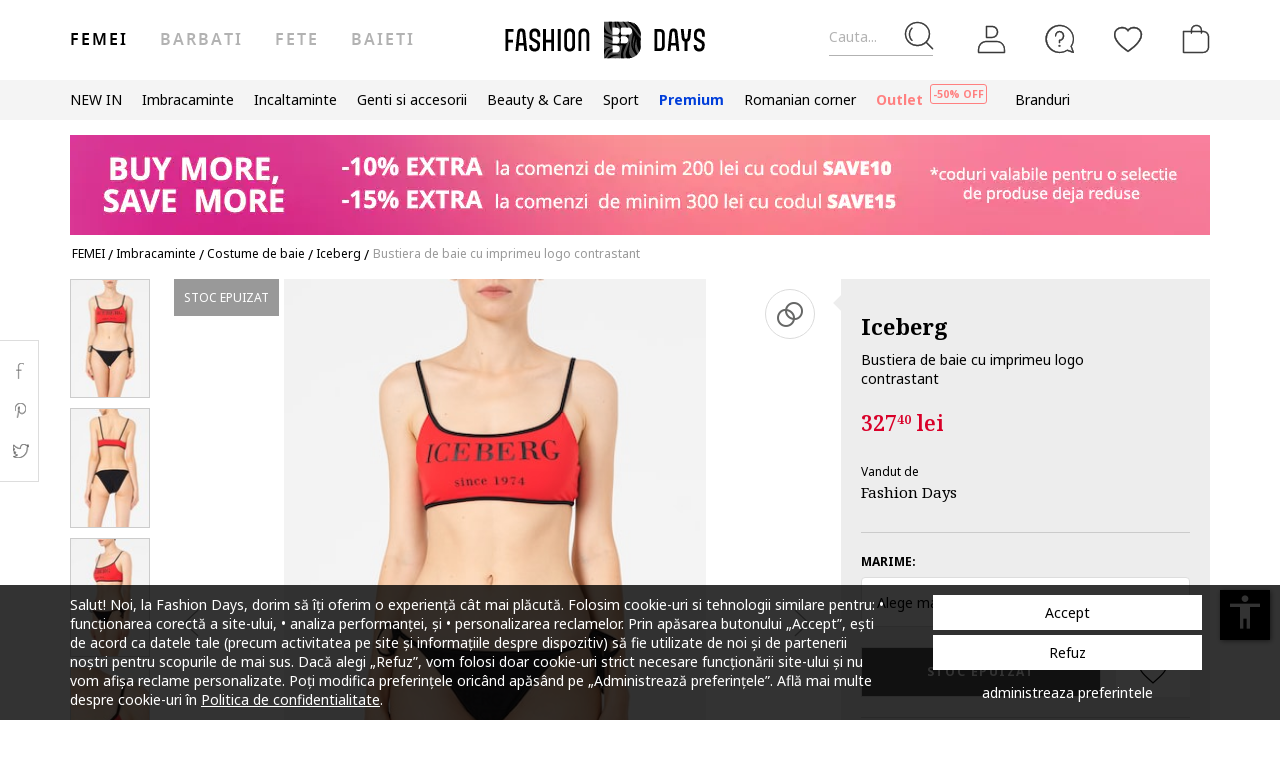

--- FILE ---
content_type: text/html; charset=UTF-8
request_url: https://www.fashiondays.ro/p/bustiera-de-baie-cu-imprimeu-logo-contrastant-femei-iceberg-p5131392-1/?gtm_data=1%7C%7CGlobalProductListing%7C%7CIceberg%7C%7CN%2FA%7C%7CN%2FA%7C%7CGlobalProductListing%7C%7CIceberg
body_size: 33413
content:
<!DOCTYPE html><html lang="ro"><head>    <title>Bustiera de baie cu imprimeu logo contrastant Iceberg (ICE2WTP01-RED) | Fashion Days</title>
    <meta charset="utf-8">
        <meta content="Cumpara acum Bustiera de baie cu imprimeu logo contrastant de la Iceberg ICE2WTP01-RED si beneficiezi de ✅ Retur gratuit, pana la 30 de zile ✅Livrare cand vrei tu ✅Deschidere colet la livrare" name="description"/>
            <link rel="canonical"
              href="https://www.fashiondays.ro/p/bustiera-de-baie-cu-imprimeu-logo-contrastant-femei-iceberg-p5131392-1/"/>
    
    <link rel="search" title="Search on Fashion Days" type="application/opensearchdescription+xml" href=https://www.fashiondays.ro/page/open-search>

            <meta name="viewport" content="width=device-width, initial-scale=1.0">
    
            

                    <meta content="index, follow" name="robots" />
    
            <meta content="product" property="og:type" />
    <meta content="Fashion Days" property="og:site_name" />
    <meta content="ro_RO" property="og:locale" />
    <meta content="https://www.fashiondays.ro/p/bustiera-de-baie-cu-imprimeu-logo-contrastant-femei-iceberg-p5131392-1/" property="og:url" />
    <meta content="Bustiera de baie cu imprimeu logo contrastant Iceberg" property="og:title" />
    <meta content="Cumpara acum Bustiera de baie cu imprimeu logo contrastant de la Iceberg si beneficiezi de retur gratuit, pana la 30 de zile" property="og:description" />
        <meta content="https://fdcdn.akamaized.net/m/390x585/products/46556/46555787/images/res_58e290f51f71b1913b5f895c0042fd76.jpg?s=7nrmQzC0Z8Y2" property="og:image"/>
        <meta content="https://fdcdn.akamaized.net/m/390x585/products/46556/46555787/images/res_58e290f51f71b1913b5f895c0042fd76.jpg?s=7nrmQzC0Z8Y2" property="og:image:secure_url"/>
    <meta content="https://fdcdn.akamaized.net/m/390x585/products/46556/46555787/images/res_3bb98c4426d87da18f2a8c8b888c0b35.jpg?s=HUVOJf__pWO0" property="og:image"/>
        <meta content="https://fdcdn.akamaized.net/m/390x585/products/46556/46555787/images/res_3bb98c4426d87da18f2a8c8b888c0b35.jpg?s=HUVOJf__pWO0" property="og:image:secure_url"/>
                <meta content="product" property="twitter:card"/>
            <meta content="@fashiondays" property="twitter:site"/>
        <meta content="Bustiera de baie cu imprimeu logo contrastant" property="twitter:title"/>
    <meta content="https://fdcdn.akamaized.net/m/390x585/products/46556/46555787/images/res_58e290f51f71b1913b5f895c0042fd76.jpg?s=7nrmQzC0Z8Y2" property="twitter:image"/>
    <meta content="Cumpara acum Bustiera de baie cu imprimeu logo contrastant de la Iceberg si beneficiezi de retur gratuit, pana la 30 de zile"
          property="twitter:description"/>
    <meta content="PRICE" property="twitter:label1"/>
    <meta content="327.4" property="twitter:data1"/>
    <meta content="AVAILABILITY" property="twitter:label2"/>
    <meta content="Out of stock" property="twitter:data2"/>

            <meta name="p:domain_verify" content="c093758965d2f978a0560226749410e2" />
    
            <meta property="al:ios:url" content="com.fashiondays://www.fashiondays.ro/p/bustiera-de-baie-cu-imprimeu-logo-contrastant-femei-iceberg-p5131392-1/" />
        <meta property="al:ios:app_store_id" content="614384628" />
        <meta property="al:ios:app_name" content="Fashion Days" />

        <meta property="al:android:url" content="com.fashiondays://www.fashiondays.ro/p/bustiera-de-baie-cu-imprimeu-logo-contrastant-femei-iceberg-p5131392-1/" />
        <meta property="al:android:app_name" content="Fashion Days" />
        <meta property="al:android:package" content="com.fashiondays.android" />

        <meta property="al:web:url" content="https://www.fashiondays.ro/p/bustiera-de-baie-cu-imprimeu-logo-contrastant-femei-iceberg-p5131392-1/" />
    
    <meta property="fb:app_id" content="1771937399725515">

    <link rel="apple-touch-icon" sizes="180x180" href="/images/webui/favicon/apple-touch-icon-xmas-180x180.png">
    <link rel="icon" type="image/png" sizes="32x32" href="/images/webui/favicon/favicon-xmas-32x32.png">
    <link rel="icon" type="image/png" sizes="16x16" href="/images/webui/favicon/favicon-xmas-16x16.png">
    <link rel="manifest" href="/images/webui/favicon/site.webmanifest">

    <link rel="preconnect" href="https://fonts.gstatic.com" crossorigin>
    <link href="https://fonts.googleapis.com/css2?family=Noto+Sans:ital,wght@0,400;0,700;1,400&display=swap" rel="stylesheet">
    <link href="https://fonts.googleapis.com/css2?family=Noto+Serif:wght@400;700&display=swap" rel="stylesheet">

    
    
            <link rel="stylesheet" href="/assets/eb6c913f5bc768048358516655c99abdc9347f26/static/css-assets/productDetails.css?eb6c913f5bc768048358516655c99abdc9347f26">

        
    <!--[if lt IE 10]>
    <script src="/assets/eb6c913f5bc768048358516655c99abdc9347f26/static/js-assets/matchMedia.js?eb6c913f5bc768048358516655c99abdc9347f26"></script>
    <![endif]-->

            <script src="https://cdn.onesignal.com/sdks/OneSignalSDK.js" async=""></script>
<script>

        OneSignal = window.OneSignal || [];

            OneSignal.push(function() {
            OneSignal.init({
                appId: "bad9cd56-03ab-46a2-9e3b-f03dbda468d4",
            });
        });
    
    OneSignal.push(["addListenerForNotificationOpened", function(payload) {
        OneSignal.getUserId(function(userId) {
            registerGaEvent({
                category: 'os_addListenerForNotificationOpened',
                action: 'u_id ' + userId,
                label: 'n_id ' + payload.id
            });
        });
    }]);

    OneSignal.push(function() {
        // Occurs when the user's subscription changes to a new value.
        OneSignal.on('notificationPermissionChange', function(permissionChange) {
            let currentPermission = permissionChange.to;
            OneSignal.getUserId(function(userId) {
                registerGaEvent({
                    category: 'os_notificationPermissionChange',
                    action: 'u_id ' + userId,
                    label: currentPermission
                });
            });
        });
    });

    OneSignal.push(function() {
        // Occurs when native browser prompt is shown
        OneSignal.on('permissionPromptDisplay', function() {
            registerGaEvent({
                category: 'os_permissionPromptDisplay',
                action: 'displayed'
            });
        });
    });

    OneSignal.push(function() {
        // Occurs when the user's subscription changes to a new value.
        OneSignal.on('subscriptionChange', function(isSubscribed) {
            OneSignal.getUserId(function(userId) {
                registerGaEvent({
                    category: 'os_subscriptionChange',
                    action: 'u_id ' + userId,
                    label: isSubscribed
                });
            })
        });
    });

    OneSignal.push(function() {
        OneSignal.on('popoverShown', function() {
            registerGaEvent({
                category: 'os_popoverPromptDisplay',
                action: 'displayed'
            });
        });
    });

    OneSignal.push(function() {
        OneSignal.on('popoverAllowClick', function() {
            registerGaEvent({
                category: 'os_popoverAllowClick',
                action: 'allowed'
            });
        });
    });

    OneSignal.push(function() {
        OneSignal.on('popoverCancelClick', function() {
            registerGaEvent({
                category: 'os_popoverCancelClick',
                action: 'cancel'
            });
        });
    });

    OneSignal.push(function() {
        OneSignal.on('popoverClosed', function() {
            registerGaEvent({
                category: 'os_popoverClosed',
                action: 'closed'
            });
        });
    });

    </script>    
     
        <script type="text/javascript">
    authToken = 'anon-3cbcb58b872cf91ccdb2b0e0bc2e9a1bf753c877';
    var customerId = '1';
</script>
    <script>
        let gtmListingData = {"listType":"Direct","listingName":"Direct","listDetail":"Direct","listSource":"PDP"};
            </script>
    <div></div>
                    <script type="text/javascript">
  var dataLayer = dataLayer || [];
  var gtmProductData = {"customer":{"customerId":1,"customerUniqueId":1,"customerStatus":"unregistered","referrerId":1,"referrerName":"N\/A","customerGender":"N\/A","customerMemberSince":"N\/A","customerLastLogin":"N\/A","customerBuyerSince":"N\/A","customerFirstPurchase":"N\/A","customerLastPurchase":"N\/A","customerOrders":"N\/A","recentProductsStatus":"N\/A","email":{"nl":"N\/A","fav":"N\/A","alerts":"N\/A","survey":"N\/A"},"customerClusterId":900,"customerGeniusFlag":"N\/A","customerGeniusTier":"N\/A","customerBnplEligibility":"N\/A","customerUserDomain":"N\/A","genius_initial_cluster":"N\/A","genius_current_cluster":"N\/A","currentCohort":"N\/A","customerNotificationBannerStatus":{"toucp":false},"customerCookieExternalIdsRejected":["FitAnalitycs","Google Analytics","Inspectlet","WisePops","Firebase","Criteo","Google Ads","Bing","RTB","Emarsys","Facebook","ProfitShare","Pinterest","TikTok","MGID","Teads","Google Ads Personalization"],"customerSocialLoginEmag":"N\/A","customerHasPhone":"N\/A"},"unique_token":"176926268427818","customerId":1,"customerUniqueId":1,"customerStatus":"unregistered","referrerId":1,"referrerName":"N\/A","customerGender":"N\/A","customerMemberSince":"N\/A","customerLastLogin":"N\/A","customerBuyerSince":"N\/A","customerFirstPurchase":"N\/A","customerLastPurchase":"N\/A","customerOrders":"N\/A","recentProductsStatus":"N\/A","email":{"nl":"N\/A","fav":"N\/A","alerts":"N\/A","survey":"N\/A"},"customerClusterId":900,"customerGeniusFlag":"N\/A","customerGeniusTier":"N\/A","customerBnplEligibility":"N\/A","customerUserDomain":"N\/A","genius_initial_cluster":"N\/A","genius_current_cluster":"N\/A","currentCohort":"N\/A","customerNotificationBannerStatus":{"toucp":false},"customerCookieExternalIdsRejected":["FitAnalitycs","Google Analytics","Inspectlet","WisePops","Firebase","Criteo","Google Ads","Bing","RTB","Emarsys","Facebook","ProfitShare","Pinterest","TikTok","MGID","Teads","Google Ads Personalization"],"customerSocialLoginEmag":"N\/A","customerHasPhone":"N\/A","product":{"hasVideo":"no","name":"Bustiera de baie cu imprimeu logo contrastant","productDescription":359,"brandId":8560,"brandName":"Iceberg","classification":"CLOTHING","classificationId":4,"subClassification":"SWIMWEAR SETS","subClassificationId":"193","categoryId":"2281","tagId":1,"parentProductId":5131392,"productId":5131392,"sku":"ICE2WTP01-RED","skuVariant":"ICE2WTP01-RED","vendorId":1,"price":327.4,"priceRRP":327.4,"availabilityId":"6 | 6 | 6 | 6","listingPosition":-1,"productStatus":"sold out","isConsignment":"no | no | no | no"},"experiments":"17#B__"};
  beemUsedProducts = {
    localStorageKey: 'beemUsedProducts',
    all: function () {
        var ids = JSON.parse(localStorage.getItem(this.localStorageKey));
        if (!ids) {
            ids = {};
        }
        return ids;
    },
    push: function (productId) {
        var ids = this.all();
        ids[parseInt(productId)] = true;
        localStorage.setItem(this.localStorageKey, JSON.stringify(ids));
    },
    has: function (productId) {
        return this.all().hasOwnProperty(productId);
    }
  }
  if (typeof gtmProductData.product === 'object') {
    gtmProductData.product.arFeature = beemUsedProducts.has(gtmProductData.product.parentProductId) ? 'yes' : 'no';
  }
  if (typeof gtmProductData.cart !== 'undefined' && typeof gtmProductData.cart.products !== 'undefined' && Array.isArray(gtmProductData.cart.products)) {
    gtmProductData.cart.products.map(function(product){product.arFeature = beemUsedProducts.has(product.parentProductId) ? 'yes' : 'no';});
  }
  var gtmData = gtmProductData;
  if (typeof gtmListingData === 'undefined') {
    gtmListingData = {};
  }
  if (gtmData.product) {
    gtmData.product = {...gtmProductData.product, ...gtmListingData};
  } else {
    gtmData = {...gtmProductData, ...gtmListingData};
  }
  Object.keys(gtmData).forEach((key) => (gtmData[key] == null) && delete gtmData[key]);

  if (Object.keys(gtmData).length) {
    if (typeof dataLayer[0] !== undefined) {
      dataLayer[0] = Object.assign({}, dataLayer[0], gtmData);
    } else {
      dataLayer.push(gtmData);
    }
  }
</script>

        <!-- Google Tag Manager -->
<script>(function(w,d,s,l,i){w[l]=w[l]||[];w[l].push({'gtm.start': new Date().getTime(),event:'gtm.js'});var f=d.getElementsByTagName(s)[0], j=d.createElement(s),dl=l!='dataLayer'?'&l='+l:'';j.async=true;j.src='//www.googletagmanager.com/gtm.js?id='+i+dl;f.parentNode.insertBefore(j,f);})(window,document,'script','dataLayer','GTM-TPKZN3');</script>
<!-- End Google Tag Manager -->

    

</head>
<body id="site-ro"
    class="clearfix bg"
    style="" onunload="" >

    
            <!-- Google Tag Manager -->
<noscript><iframe src="//www.googletagmanager.com/ns.html?id=GTM-TPKZN3" height="0" width="0" style="display:none;visibility:hidden"></iframe></noscript>
<!-- End Google Tag Manager -->

    
    <noscript>
        <div id="noscript"><div class="alertmessage">Pentru a vizualiza corect aceasta pagina, te rugam sa activezi JavaScript in browser.</div></div>
    </noscript>

    <!-- pzk-web-6.m247.fd.corp -->

    <div id="unsupported-browsers">
        <div class="container">
            <div class="row">
                <div class="col-xs-12">
                    <span>A fost detectata o versiune de browser inactuala. Pentru cea mai buna experienta, te rugam sa-ti actualizezi browserul.</span>
                    <span class="f-right"><a href="javascript: void(0);">Am inteles</a> </span>
                </div>
            </div>
        </div>
    </div>
        <div id="full-site-canvas" class="">
        <div class="backdrop-canvas"></div>
                    
    
    <div id="head-section">
        

    


<header class="header">
    <div class="container">
                    <nav class="my-account-menu">
                <div class="nav nav-pills">
                    <div class="top-menu-item">
                        <a href="javascript:void(0)" id="mobile-search" aria-label="Cauta...">
                            <span class="text-placeholder">Cauta...</span>
                            <div class="container-icon">
                                <i class="icon icon-fdux_search"></i>
                            </div>
                        </a>
                    </div>
                    <div class="" id="user-mobile-area" data-100vh-max="sm">
                            <div class="top-menu-item my-account" id="login-dropdown">
                                <a id="customer-account"                                     class="hasArrow "                                   href="/customer/authentication?auth_source=accountMenu" aria-label="Intra in cont">
                                    <div class="container-icon">
                                        <i class="icon icon-fdux_profile"></i>
                                    </div>
                                </a>
                                                                <div class="account-menu" data-login-flow-page="miniMenu">
                                    <div class="login-form">
                                        <span class="sub-title">Intra in cont cu email</span>
                                        <div class="get-login-form">
                                            <div class="fd-spinner is-shown"></div>
                                        </div>
                                        <div class="forgot-new" id="login-p">
                                            <div class="forgot-pass">
                                                <a href="https://www.fashiondays.ro/customer/recover-password" id="forget-password-open">Ai uitat parola?</a>
                                            </div>
                                                                                            <div class="social-connect-login">
                                                    
    <div class="emag-login">
        <button
                class="btn-emag"
                onclick="handleEmagLogin()"
                type="button"
                aria-label="Inregistreaza-te cu eMAG"
                data-login-flow-action="emagLoginClick"
        >
            <div>
                <span class="emag-icon"></span>
                <span class="emag">Inregistreaza-te cu eMAG</span>
            </div>
        </button>
    </div>

<script>
    function handleEmagLogin() {
        const nlAccept = document.getElementById('register-newsletter_subscription_type')?.checked ? 1 : 0;
        const url = `${Routing.generate('customer_social_redirect_to_emag')}${nlAccept ? '?nl_accept=1' : ''}`;
        window.location.href = url;
    }
</script>

<div class="wrapper-secondary-social">
        <div class="facebook-login">
        <button
                class="btn-facebook"
                onclick="SocialConnectApp.triggerFacebookLogin()"
                type="button"
                aria-label="Intra in cont cu Facebook"
                data-login-flow-action="facebookLoginClick"
        >
            <div>
                <span class="facebook-icon"></span>
                <span class="facebook">Intra in cont cu Facebook</span>
            </div>
        </button>
    </div>
            <div class="google-login">
        <button
                class="btn-google"
                onclick="SocialConnectApp.triggerGoogleLogin()"
                type="button"
                aria-label="Intra in cont cu Google"
                data-login-flow-action="googleLoginClick"
        >
            <div>
                <span class="google-icon"></span>
                <span class="google">Intra in cont cu Google</span>
            </div>
        </button>
    </div>
            <div class="apple-login">
        <button
                class="btn-apple"
                onclick="SocialConnectApp.triggerAppleLogin()"
                type="button"
                aria-label="Conecteaza-te cu Apple"
                data-login-flow-action="appleLoginClick"
        >
            <div>
                <span class="icon-fdux_apple_logo"></span>
                <span class="apple">Conecteaza-te cu Apple</span>
            </div>
        </button>
    </div>
    </div>
<div class="clearfix"></div>
                                                </div>
                                                                                        <div class="clearfix"></div>
                                            <div class="new-account">
                                                <a href="https://www.fashiondays.ro/customer/authentication/register" id="register-open">Fa-ti cont</a>
                                            </div>
                                        </div>
                                    </div>
                                    <div class="register-form">
                                        <span class="sub-title">Inregistreaza-te cu email</span>
                                        <div class="get-register-form"></div>
                                                                                    <div class="social-connect-login">
                                                
    <div class="emag-login">
        <button
                class="btn-emag"
                onclick="handleEmagLogin()"
                type="button"
                aria-label="Inregistreaza-te cu eMAG"
                data-login-flow-action="emagLoginClick"
        >
            <div>
                <span class="emag-icon"></span>
                <span class="emag">Inregistreaza-te cu eMAG</span>
            </div>
        </button>
    </div>

<script>
    function handleEmagLogin() {
        const nlAccept = document.getElementById('register-newsletter_subscription_type')?.checked ? 1 : 0;
        const url = `${Routing.generate('customer_social_redirect_to_emag')}${nlAccept ? '?nl_accept=1' : ''}`;
        window.location.href = url;
    }
</script>

<div class="wrapper-secondary-social">
        <div class="facebook-login">
        <button
                class="btn-facebook"
                onclick="SocialConnectApp.triggerFacebookLogin()"
                type="button"
                aria-label="Intra in cont cu Facebook"
                data-login-flow-action="facebookLoginClick"
        >
            <div>
                <span class="facebook-icon"></span>
                <span class="facebook">Intra in cont cu Facebook</span>
            </div>
        </button>
    </div>
            <div class="google-login">
        <button
                class="btn-google"
                onclick="SocialConnectApp.triggerGoogleLogin()"
                type="button"
                aria-label="Intra in cont cu Google"
                data-login-flow-action="googleLoginClick"
        >
            <div>
                <span class="google-icon"></span>
                <span class="google">Intra in cont cu Google</span>
            </div>
        </button>
    </div>
            <div class="apple-login">
        <button
                class="btn-apple"
                onclick="SocialConnectApp.triggerAppleLogin()"
                type="button"
                aria-label="Conecteaza-te cu Apple"
                data-login-flow-action="appleLoginClick"
        >
            <div>
                <span class="icon-fdux_apple_logo"></span>
                <span class="apple">Conecteaza-te cu Apple</span>
            </div>
        </button>
    </div>
    </div>
<div class="clearfix"></div>
                                            </div>
                                                                                <a href="https://www.fashiondays.ro/customer/authentication" class="already-user" id="register-login-link">Esti deja utilizator?</a>
                                    </div>
                                </div>
                                                            </div>
                            <div class="top-menu-item">
                                <a href="/page/faq/" id="customer-support"  class="follow-href "  aria-label="FAQ">
                                    <div class="container-icon">
                                        <i class="icon icon-fdux_help"></i>
                                    </div>
                                    <div class="text">Suport</div>
                                </a>
                            </div>
                        </div>
                        <div class="top-menu-item">
                            <a href="/wishlist" id="wishlist-top-menu" aria-label="Favorite">
                                <div class="container-icon">
                                    <i class="icon icon-fdux_wishlist"></i>
                                    <span id="prodFavCountHeader" class="top-menu-item__counter"></span>
                                </div>
                                <div class="text">FAVORITE</div>
                            </a>
                        </div>
                        <div class="top-menu-item">
                            <a href="/cart/" id="customer-basket" class="basket-link " aria-label="Cosul de cumparaturi">
                                <div class="container-icon">
                                    <i class="icon icon-fdux_cart"></i>
                                    <span id="prodCartCountHeader" class="concealed top-menu-item__counter"></span>
                                </div>
                                <div class="text">cosul meu</div>
                            </a>
                        </div>
                        <div class="top-menu-item">
                            <a href="javascript: void(0);" id="mobile-login" aria-label="Intra in cont">
                                <div class="container-icon">
                                    <i class="icon icon-fdux_profile"></i>
                                </div>
                            </a>
                        </div>                    <div id="basket-notification" class="header-notification">
                        <span>Acest produs a fost adaugat in cosul tau de cumparaturi.</span>
                    </div>
                    <div id="fav-notification" class="header-notification"
                         data-text-new="Produsul a fost adaugat in Favorite."
                         data-text-existing="Produsul se afla deja in lista. A fost mutat la inceputul listei.">
                        <span></span>
                    </div>
                </div>
            </nav>
        
                    <div class="hidden-md hidden-lg visible-xs visible-sm burger-menu">
                <input type="checkbox" class="burger-menu__checkbox hidden" id="burger-menu">
                <label class="burger-menu__btn" for="burger-menu">
                    <div class="burger-menu__icon"></div>
                </label>
            </div>
                                                                <nav id="tag-menu" class="hidden-xs hidden-sm visible-md visible-lg" aria-label="Gender Menu">
        <ul class="nav">
                                    <li>
                    <a href="/t/femei/" class="active" data-tag-id="1">Femei</a>
                </li>
                                                <li>
                    <a href="/t/barbati/"  data-tag-id="2">Barbati</a>
                </li>
                                                <li>
                    <a href="/t/fete/"  data-tag-id="7">Fete</a>
                </li>
                                                <li>
                    <a href="/t/baieti/"  data-tag-id="8">Baieti</a>
                </li>
                        </ul>
</nav>
                
                    <a class="navbar-brand" id="logo-link" href="https://www.fashiondays.ro/?tagName=women"
               title="Destinatia de fashion #1 in Europa Centrala si de Est">
                 <span class="hidden-xs visible-sm visible-md visible-lg logo-header-desktop">
                  <img src="/images/webui/logo/logo_desktop_autumn_24.svg?eb6c913f5bc768048358516655c99abdc9347f26" width="200"
                       height="40" alt="Fashion Days">
                </span>
                <span class="visible-xs hidden-sm hidden-md hidden-lg logo-header-responsive">
                    <img src="/images/webui/logo/logo_responsive_autumn_24.svg?eb6c913f5bc768048358516655c99abdc9347f26" width="34"
                         height="34" alt="Fashion Days">
                </span>
            </a>
            
                    <div class="search-container ui-front" id="search-container">
                                <form method="GET" action="/search/" id="search-form" class="clearfix">
                    <button type="button" id="close-search" class="btn search__btn"></button>
                    <div id="clear-search-field" class="search__btn">
                        <i class="icon icon-x-close"></i>
                    </div>
                    <input type="text" id="search-input" name="q" placeholder="Cauta produsul..." value="" autocomplete="off">
                    <input type="hidden" name="effective_search" value="1">
                    <button id="search-submit" class="btn search__btn" value="Cauta">
                        <span class="icon-fdux_search"></span>
                    </button>
                    <ul id="search-container__results"></ul>
                </form>
            </div>
        
            </div>
</header>
<script type="text/javascript">
	const noMenuAuth = false
</script>

                    









<div id="main-menu" data-100vh-max="sm"><div class="visible-xs visible-sm hidden-md hidden-lg main-menu__tag-responsive-nav"><ul><li><a href="/t/femei/" class="active" data-tag-id="1">Femei</a></li><li><a href="/t/barbati/"  data-tag-id="2">Barbati</a></li><li><a href="/t/fete/"  data-tag-id="7">Fete</a></li><li><a href="/t/baieti/"  data-tag-id="8">Baieti</a></li></ul></div><div class="container main-menu__container"><nav class="main-menu__nav-container main-menu__nav-container--base clearfix" aria-label="Main Menu"><ul class="main-menu__nav"><li class="main-menu__tag-responsive"><a href="/t/femei/">
                                    Vezi Homepage Femei 
                                </a></li><li class="main-menu__item"><span style=""
                                          class=""
                                          data-item-type="3">
                                          NEW IN
                                          
                                    </span><div class="main-menu__overlay"><div class="main-menu__overlay-title">NEW IN</div><div class="main-menu__overlay-content main-menu__overlay-content--banner main-menu__overlay-content--banner--2"><a class="main-menu__item-child  main-menu__item-child--has-banner main-menu__item-child--has-banner--2"
           href="/s/new-this-month-w/"
           style=""
             data-item-type="8"><span class="main-menu__item-child__title">Banner 2 columns New In</span><picture><source media="(min-width: 992px)" srcset="https://fdcdn.akamaized.net/b/538x433/vPX-538x433.jpg?s=42QD13BiomRp"><source media="(max-width: 991px)" srcset="https://fdcdn.akamaized.net/b/930x240/vQ3-930x240.jpg?s=vY_fMP2JUUk9"><img loading="lazy" class="main-menu__item-child__banner" src="https://fdcdn.akamaized.net/b/930x240/vQ3-930x240.jpg?s=vY_fMP2JUUk9" alt=""></picture></a><a class="main-menu__item-child main-menu__item-child--is-bold  "
           href="/s/new-this-week-w/"
           style=""
             data-item-type="8"><span class="main-menu__item-child__title">NEW THIS WEEK</span></a><a class="main-menu__item-child main-menu__item-child--is-bold  "
           href="/s/new-this-month-w/"
           style=""
             data-item-type="8"><span class="main-menu__item-child__title">NEW THIS MONTH</span></a><span class="main-menu__item-empty-line" data-item-type="1"></span><span class="main-menu__item-child main-menu__item-child--is-bold  "
              style="" data-item-type="3">
              SHOP BY CATEGORY
        </span><a class="main-menu__item-child   "
           href="/s/fresh-fits-new-in-w/"
           style=""
             data-item-type="8"><span class="main-menu__item-child__title">Fresh Fits | Articole vestimentare</span></a><a class="main-menu__item-child   "
           href="/s/step-up-new-in-w/"
           style=""
             data-item-type="8"><span class="main-menu__item-child__title">Step up | Incaltaminte trendy si versatila</span></a><a class="main-menu__item-child   "
           href="/s/finishing-touches-new-in-w/"
           style=""
             data-item-type="8"><span class="main-menu__item-child__title">Finishing Touches | Accesorii de Impact</span></a><a class="main-menu__item-child   "
           href="/s/beauty-new-in-w/"
           style=""
             data-item-type="8"><span class="main-menu__item-child__title">Glow up | Beauty &amp; skincare</span></a><span class="main-menu__item-column-break" data-item-type="2"></span><span class="main-menu__item-child main-menu__item-child--is-bold  "
              style="" data-item-type="3">
              THE MALL
        </span><a class="main-menu__item-child   "
           href="https://www.fashiondays.ro/shop/inspiration-w/"
           style=""
             data-item-type="8"><span class="main-menu__item-child__title">THE GIFT SHOP</span></a><a class="main-menu__item-child   "
           href="https://www.fashiondays.ro/shop/dermato-w/"
           style=""
             data-item-type="8"><span class="main-menu__item-child__title">THE DERMATO SHOP</span></a><a class="main-menu__item-child   "
           href="https://www.fashiondays.ro/shop/luxury-beauty-w/"
           style=""
             data-item-type="8"><span class="main-menu__item-child__title">THE PREMIUM BEAUTY SHOP</span></a><a class="main-menu__item-child   "
           href="https://www.fashiondays.ro/shop/beauty/"
           style=""
             data-item-type="8"><span class="main-menu__item-child__title">BEAUTY SHOP</span></a><a class="main-menu__item-child   "
           href="https://www.fashiondays.ro/shop/inspo-w/"
           style=""
             data-item-type="8"><span class="main-menu__item-child__title">THE FW25 SHOP</span></a><a class="main-menu__item-child   "
           href="https://www.fashiondays.ro/shop/sport-w/"
           style=""
             data-item-type="8"><span class="main-menu__item-child__title">THE SPORT SHOP</span></a><a class="main-menu__item-child   "
           href="https://www.fashiondays.ro/shop/streetwear-w/"
           style=""
             data-item-type="8"><span class="main-menu__item-child__title">THE STREETSTYLE SHOP</span></a><a class="main-menu__item-child   "
           href="https://www.fashiondays.ro/shop/affordable-w/"
           style=""
             data-item-type="8"><span class="main-menu__item-child__title">THE AFFORDABLE SHOP</span></a><a class="main-menu__item-child   "
           href="https://www.fashiondays.ro/shop/romanian-corner-w/"
           style=""
             data-item-type="8"><span class="main-menu__item-child__title">THE ROMANIAN CORNER SHOP</span></a><a class="main-menu__item-child   "
           href="https://www.fashiondays.ro/shop/denim-w/"
           style=""
             data-item-type="8"><span class="main-menu__item-child__title">THE DENIM SHOP</span></a><span class="main-menu__item-empty-line" data-item-type="1"></span><span class="main-menu__item-child main-menu__item-child--is-bold  "
              style="" data-item-type="3">
              LUXURY FINDS
        </span><a class="main-menu__item-child   "
           href="/s/high-end-bags-accents-w/"
           style=""
             data-item-type="8"><span class="main-menu__item-child__title">High – End bags &amp; accents</span></a><a class="main-menu__item-child   "
           href="/g/golden-goose"
           style=""
             data-item-type="8"><span class="main-menu__item-child__title">Golden Goose collection</span></a><a class="main-menu__item-child   "
           href="/s/elevated-soles-w/"
           style=""
             data-item-type="8"><span class="main-menu__item-child__title">Elevated soles</span></a><a class="main-menu__item-child   "
           href="/s/timeless-diamonds-w/"
           style=""
             data-item-type="8"><span class="main-menu__item-child__title">Timeless diamonds</span></a></div><a href="javascript:;" role="button" class="main-menu__overlay-back"><i class="icon icon-fd-left-arrow"></i> Inapoi
                                        </a></div></li><li class="main-menu__item"><span style=""
                                          class=""
                                          data-item-type="3">
                                          Imbracaminte
                                          
                                    </span><div class="main-menu__overlay"><div class="main-menu__overlay-title">Imbracaminte</div><div class="main-menu__overlay-content main-menu__overlay-content--banner main-menu__overlay-content--banner--1"><a class="main-menu__item-child main-menu__item-child--is-bold  "
           href="/s/most-wanted-apparel-w/"
           style=""
             data-item-type="8"><span class="main-menu__item-child__title">POPULAR PICKS</span></a><a class="main-menu__item-child main-menu__item-child--is-bold  "
           href="/s/best-sellers-w/"
           style=""
             data-item-type="8"><span class="main-menu__item-child__title">BEST SELLERS</span></a><a class="main-menu__item-child main-menu__item-child--is-bold  "
           href="/s/new-in-menu-mmse-w/"
           style=""
             data-item-type="8"><span class="main-menu__item-child__title">NEW IN</span></a><span class="main-menu__item-empty-line" data-item-type="1"></span><span class="main-menu__item-child main-menu__item-child--is-bold  "
              style="" data-item-type="3">
              CATEGORII
        </span><a class="main-menu__item-child   "
           href="/g/femei-/imbracaminte"
           style=""
             data-item-type="8"><span class="main-menu__item-child__title">Toate produsele</span></a><a class="main-menu__item-child   "
           href="/g/femei-/imbracaminte-geci_si_jachete"
           style=""
             data-item-type="6"><span class="main-menu__item-child__title">Geci si jachete</span></a><a class="main-menu__item-child   "
           href="/g/femei-/imbracaminte-pulovere_si_cardigane"
           style=""
             data-item-type="6"><span class="main-menu__item-child__title">Pulovere si cardigane</span></a><a class="main-menu__item-child   "
           href="/g/femei-/imbracaminte-blugi"
           style=""
             data-item-type="6"><span class="main-menu__item-child__title">Blugi</span></a><a class="main-menu__item-child   "
           href="/g/femei-/imbracaminte-pantaloni"
           style=""
             data-item-type="8"><span class="main-menu__item-child__title">Pantaloni</span></a><a class="main-menu__item-child   "
           href="/g/femei-/imbracaminte-colanti"
           style=""
             data-item-type="8"><span class="main-menu__item-child__title">Colanti</span></a><a class="main-menu__item-child   "
           href="/g/femei-/imbracaminte-paltoane+trenciuri"
           style=""
             data-item-type="8"><span class="main-menu__item-child__title">Paltoane si trenciuri</span></a><a class="main-menu__item-child   "
           href="/g/femei-/imbracaminte-sacouri"
           style=""
             data-item-type="6"><span class="main-menu__item-child__title">Sacouri</span></a><a class="main-menu__item-child   "
           href="/g/femei-/imbracaminte-hanorace"
           style=""
             data-item-type="6"><span class="main-menu__item-child__title">Hanorace</span></a><a class="main-menu__item-child   "
           href="/g/femei-/imbracaminte-rochii"
           style=""
             data-item-type="6"><span class="main-menu__item-child__title">Rochii</span></a><a class="main-menu__item-child   "
           href="/g/femei-/imbracaminte-tricouri"
           style=""
             data-item-type="6"><span class="main-menu__item-child__title">Tricouri si maiouri</span></a><a class="main-menu__item-child   "
           href="/g/femei-/imbracaminte-fuste"
           style=""
             data-item-type="6"><span class="main-menu__item-child__title">Fuste</span></a><a class="main-menu__item-child   "
           href="/g/femei-/imbracaminte-camasi"
           style=""
             data-item-type="6"><span class="main-menu__item-child__title">Camasi</span></a><a class="main-menu__item-child   "
           href="/g/femei-/imbracaminte-bluze"
           style=""
             data-item-type="6"><span class="main-menu__item-child__title">Bluze</span></a><a class="main-menu__item-child   "
           href="/g/femei-/imbracaminte-treninguri"
           style=""
             data-item-type="6"><span class="main-menu__item-child__title">Treninguri </span></a><a class="main-menu__item-child   "
           href="/g/femei-/imbracaminte-chiloti+lenjerie_modelatoare+sutiene"
           style=""
             data-item-type="8"><span class="main-menu__item-child__title">Lenjerie intima</span></a><a class="main-menu__item-child   "
           href="/g/femei-/imbracaminte-salopete"
           style=""
             data-item-type="6"><span class="main-menu__item-child__title">Salopete</span></a><a class="main-menu__item-child   "
           href="/g/femei-/imbracaminte-pijamale_si_halate_de_baie"
           style=""
             data-item-type="6"><span class="main-menu__item-child__title">Pijamale si halate de baie</span></a><a class="main-menu__item-child   "
           href="/g/femei-/imbracaminte-dresuri+sosete"
           style=""
             data-item-type="8"><span class="main-menu__item-child__title">Dresuri si sosete</span></a><a class="main-menu__item-child   "
           href="/g/femei-/imbracaminte-costume_de_baie"
           style=""
             data-item-type="6"><span class="main-menu__item-child__title">Costume de baie</span></a><span class="main-menu__item-empty-line" data-item-type="1"></span><span class="main-menu__item-child main-menu__item-child--is-bold  "
              style="" data-item-type="3">
              THE MALL
        </span><a class="main-menu__item-child   "
           href="https://www.fashiondays.ro/shop/inspiration-w/"
           style=""
             data-item-type="8"><span class="main-menu__item-child__title">THE GIFT SHOP</span></a><a class="main-menu__item-child   "
           href="https://www.fashiondays.ro/shop/inspo-w/"
           style=""
             data-item-type="8"><span class="main-menu__item-child__title">THE FW25 SHOP</span></a><a class="main-menu__item-child   "
           href="https://www.fashiondays.ro/shop/romanian-corner-w/"
           style=""
             data-item-type="8"><span class="main-menu__item-child__title">THE ROMANIAN CORNER SHOP</span></a><a class="main-menu__item-child   "
           href="https://www.fashiondays.ro/shop/sport-w/"
           style=""
             data-item-type="8"><span class="main-menu__item-child__title">THE SPORT SHOP</span></a><a class="main-menu__item-child   "
           href="https://www.fashiondays.ro/shop/streetwear-w/"
           style=""
             data-item-type="8"><span class="main-menu__item-child__title">THE STREETSTYLE SHOP</span></a><a class="main-menu__item-child   "
           href="https://www.fashiondays.ro/shop/affordable-w/"
           style=""
             data-item-type="8"><span class="main-menu__item-child__title">THE AFFORDABLE SHOP</span></a><a class="main-menu__item-child   "
           href="https://www.fashiondays.ro/shop/denim-w/"
           style=""
             data-item-type="8"><span class="main-menu__item-child__title">THE DENIM SHOP</span></a><span class="main-menu__item-column-break" data-item-type="2"></span><span class="main-menu__item-child main-menu__item-child--is-bold  "
              style="" data-item-type="3">
              TOP BRANDS
        </span><a class="main-menu__item-child   "
           href="/g/femei-guess+guess_by_marciano+guess_jeans/imbracaminte"
           style=""
             data-item-type="8"><span class="main-menu__item-child__title">Guess</span></a><a class="main-menu__item-child   "
           href="/g/femei-mango/imbracaminte"
           style=""
             data-item-type="8"><span class="main-menu__item-child__title">Mango</span></a><a class="main-menu__item-child   "
           href="/g/femei-june/imbracaminte"
           style=""
             data-item-type="8"><span class="main-menu__item-child__title">June</span></a><a class="main-menu__item-child   "
           href="/g/femei-marks_spencer/imbracaminte"
           style=""
             data-item-type="8"><span class="main-menu__item-child__title">Marks &amp; Spencer</span></a><a class="main-menu__item-child   "
           href="/g/femei-lc_waikiki/imbracaminte"
           style=""
             data-item-type="8"><span class="main-menu__item-child__title">LC Waikiki</span></a><a class="main-menu__item-child   "
           href="/s/liu-jo-app-w/"
           style=""
             data-item-type="8"><span class="main-menu__item-child__title">Liu Jo</span></a><a class="main-menu__item-child   "
           href="/g/femei-karl_lagerfeld/imbracaminte"
           style=""
             data-item-type="8"><span class="main-menu__item-child__title">Karl Lagerfeld</span></a><a class="main-menu__item-child   "
           href="/g/femei-tommy_hilfiger+tommy_jeans/imbracaminte"
           style=""
             data-item-type="8"><span class="main-menu__item-child__title">Tommy Hilfiger</span></a><a class="main-menu__item-child   "
           href="https://www.fashiondays.ro/g/femei-boss/imbracaminte"
           style=""
             data-item-type="8"><span class="main-menu__item-child__title">BOSS</span></a><a class="main-menu__item-child   "
           href="https://www.fashiondays.ro/g/femei-hugo/imbracaminte"
           style=""
             data-item-type="8"><span class="main-menu__item-child__title">HUGO</span></a><a class="main-menu__item-child   "
           href="https://www.fashiondays.ro/g/femei-calvin_klein+calvin_klein_jeans/imbracaminte"
           style=""
             data-item-type="8"><span class="main-menu__item-child__title">Calvin Klein</span></a><a class="main-menu__item-child   "
           href="https://www.fashiondays.ro/g/femei-ea7/imbracaminte"
           style=""
             data-item-type="8"><span class="main-menu__item-child__title">EA7</span></a><a class="main-menu__item-child   "
           href="https://www.fashiondays.ro/g/femei-g_star+g_star_raw/imbracaminte"
           style=""
             data-item-type="8"><span class="main-menu__item-child__title">G-STAR</span></a><a class="main-menu__item-child   "
           href="https://www.fashiondays.ro/g/femei-koton/imbracaminte"
           style=""
             data-item-type="8"><span class="main-menu__item-child__title">KOTON</span></a><a class="main-menu__item-child   "
           href="https://www.fashiondays.ro/g/femei-levi_s/imbracaminte"
           style=""
             data-item-type="8"><span class="main-menu__item-child__title">Levi&#039;s</span></a><a class="main-menu__item-child   "
           href="https://www.fashiondays.ro/g/femei-only+only_play/imbracaminte"
           style=""
             data-item-type="8"><span class="main-menu__item-child__title">Only</span></a><a class="main-menu__item-child   "
           href="https://www.fashiondays.ro/g/femei-pepe_jeans+pepe_jeans_london/imbracaminte"
           style=""
             data-item-type="8"><span class="main-menu__item-child__title">Pepe Jeans London</span></a><a class="main-menu__item-child  main-menu__item-child--has-banner main-menu__item-child--has-banner--1"
           href="/g/femei-/imbracaminte"
           style=""
             data-item-type="8"><span class="main-menu__item-child__title">BANNER 1 col app</span><picture><source media="(min-width: 992px)" srcset="https://fdcdn.akamaized.net/b/253x433/vQ7-253x433.jpg?s=qzPW7aiVeFcL"><source media="(max-width: 991px)" srcset="https://fdcdn.akamaized.net/b/930x240/vQ1-930x240.jpg?s=ZokdotLtTHKL"><img loading="lazy" class="main-menu__item-child__banner" src="https://fdcdn.akamaized.net/b/930x240/vQ1-930x240.jpg?s=ZokdotLtTHKL" alt=""></picture></a></div><a href="javascript:;" role="button" class="main-menu__overlay-back"><i class="icon icon-fd-left-arrow"></i> Inapoi
                                        </a></div></li><li class="main-menu__item"><span style=""
                                          class=""
                                          data-item-type="3">
                                          Incaltaminte
                                          
                                    </span><div class="main-menu__overlay"><div class="main-menu__overlay-title">Incaltaminte</div><div class="main-menu__overlay-content main-menu__overlay-content--banner main-menu__overlay-content--banner--2"><a class="main-menu__item-child main-menu__item-child--is-bold  "
           href="/s/most-wanted-shoes-w/"
           style=""
             data-item-type="8"><span class="main-menu__item-child__title">POPULAR PICKS</span></a><a class="main-menu__item-child main-menu__item-child--is-bold  "
           href="/s/best-sellers-shoes-w/"
           style=""
             data-item-type="8"><span class="main-menu__item-child__title">BEST SELLERS</span></a><a class="main-menu__item-child main-menu__item-child--is-bold  "
           href="/s/footwear-new-in-menu-mmse-w/"
           style=""
             data-item-type="8"><span class="main-menu__item-child__title">NEW IN</span></a><span class="main-menu__item-empty-line" data-item-type="1"></span><span class="main-menu__item-child main-menu__item-child--is-bold  "
              style="" data-item-type="3">
              CATEGORII
        </span><a class="main-menu__item-child   "
           href="/g/femei-/incaltaminte"
           style=""
             data-item-type="8"><span class="main-menu__item-child__title">Toate produsele</span></a><a class="main-menu__item-child   "
           href="/g/femei-/incaltaminte-pantofi_sport_si_tenisi"
           style=""
             data-item-type="6"><span class="main-menu__item-child__title">Sneakers &amp; pantofi sport</span></a><a class="main-menu__item-child   "
           href="/g/femei-/incaltaminte-botine_si_ghete"
           style=""
             data-item-type="6"><span class="main-menu__item-child__title">Botine si ghete</span></a><a class="main-menu__item-child   "
           href="/g/femei-/incaltaminte-cizme"
           style=""
             data-item-type="6"><span class="main-menu__item-child__title">Cizme</span></a><a class="main-menu__item-child   "
           href="/g/femei-/incaltaminte-mocasini"
           style=""
             data-item-type="6"><span class="main-menu__item-child__title">Mocasini</span></a><a class="main-menu__item-child   "
           href="/g/femei-/incaltaminte-pantofi"
           style=""
             data-item-type="6"><span class="main-menu__item-child__title">Pantofi clasici</span></a><a class="main-menu__item-child   "
           href="/s/heeled-shoes-w/"
           style=""
             data-item-type="8"><span class="main-menu__item-child__title">Pantofi cu toc</span></a><a class="main-menu__item-child   "
           href="/g/femei-/incaltaminte-balerini"
           style=""
             data-item-type="6"><span class="main-menu__item-child__title">Balerini</span></a><a class="main-menu__item-child   "
           href="/g/femei-/incaltaminte-sandale"
           style=""
             data-item-type="6"><span class="main-menu__item-child__title">Sandale</span></a><a class="main-menu__item-child   "
           href="/s/heeled-sandals-w/"
           style=""
             data-item-type="8"><span class="main-menu__item-child__title">Sandale cu toc</span></a><a class="main-menu__item-child   "
           href="/g/femei-/incaltaminte-papuci"
           style=""
             data-item-type="6"><span class="main-menu__item-child__title">Papuci</span></a><span class="main-menu__item-column-break" data-item-type="2"></span><span class="main-menu__item-child main-menu__item-child--is-bold  "
              style="" data-item-type="3">
              THE MALL
        </span><a class="main-menu__item-child   "
           href="https://www.fashiondays.ro/shop/inspiration-w/"
           style=""
             data-item-type="8"><span class="main-menu__item-child__title">THE GIFT SHOP</span></a><a class="main-menu__item-child   "
           href="https://www.fashiondays.ro/shop/inspo-w/"
           style=""
             data-item-type="8"><span class="main-menu__item-child__title">THE FW25 SHOP</span></a><a class="main-menu__item-child   "
           href="https://www.fashiondays.ro/shop/sport-w/"
           style=""
             data-item-type="8"><span class="main-menu__item-child__title">THE SPORT SHOP</span></a><a class="main-menu__item-child   "
           href="https://www.fashiondays.ro/shop/streetwear-w/"
           style=""
             data-item-type="8"><span class="main-menu__item-child__title">THE STREETSTYLE SHOP</span></a><a class="main-menu__item-child   "
           href="https://www.fashiondays.ro/shop/affordable-w/"
           style=""
             data-item-type="8"><span class="main-menu__item-child__title">THE AFFORDABLE SHOP</span></a><a class="main-menu__item-child   "
           href="https://www.fashiondays.ro/shop/denim-w/"
           style=""
             data-item-type="8"><span class="main-menu__item-child__title">THE DENIM SHOP</span></a><a class="main-menu__item-child   "
           href="https://www.fashiondays.ro/shop/romanian-corner-w/"
           style=""
             data-item-type="8"><span class="main-menu__item-child__title">THE ROMANIAN CORNER SHOP</span></a><span class="main-menu__item-empty-line" data-item-type="1"></span><span class="main-menu__item-child main-menu__item-child--is-bold  "
              style="" data-item-type="3">
              TOP BRANDS
        </span><a class="main-menu__item-child   "
           href="https://www.fashiondays.ro/g/femei-ugg/incaltaminte"
           style=""
             data-item-type="8"><span class="main-menu__item-child__title">UGG</span></a><a class="main-menu__item-child   "
           href="/g/femei-golden_goose/incaltaminte"
           style=""
             data-item-type="8"><span class="main-menu__item-child__title">Golden Goose</span></a><a class="main-menu__item-child   "
           href="https://www.fashiondays.ro/g/femei-emu+emu_australia/incaltaminte"
           style=""
             data-item-type="8"><span class="main-menu__item-child__title">EMU</span></a><a class="main-menu__item-child   "
           href="/g/femei-steve_madden/incaltaminte"
           style=""
             data-item-type="8"><span class="main-menu__item-child__title">Steve Madden</span></a><a class="main-menu__item-child   "
           href="/g/femei-camper/incaltaminte"
           style=""
             data-item-type="8"><span class="main-menu__item-child__title">Camper</span></a><a class="main-menu__item-child   "
           href="/g/femei-ryŁko/incaltaminte"
           style=""
             data-item-type="8"><span class="main-menu__item-child__title">RYŁKO</span></a><a class="main-menu__item-child   "
           href="https://www.fashiondays.ro/g/femei-calvin_klein+calvin_klein_jeans/incaltaminte"
           style=""
             data-item-type="8"><span class="main-menu__item-child__title">CALVIN KLEIN</span></a><a class="main-menu__item-child   "
           href="https://www.fashiondays.ro/g/femei-dr_martens/incaltaminte"
           style=""
             data-item-type="8"><span class="main-menu__item-child__title">Dr. Martens</span></a><a class="main-menu__item-child   "
           href="/g/femei-liu_jo/incaltaminte"
           style=""
             data-item-type="8"><span class="main-menu__item-child__title">Liu Jo</span></a><a class="main-menu__item-child  main-menu__item-child--has-banner main-menu__item-child--has-banner--2"
           href="/g/femei-/incaltaminte"
           style=""
             data-item-type="8"><span class="main-menu__item-child__title">BANNER 2 col shoes</span><picture><source media="(min-width: 992px)" srcset="https://fdcdn.akamaized.net/b/538x433/vPV-538x433.jpg?s=H7Jz9_Gs6iTv"><source media="(max-width: 991px)" srcset="https://fdcdn.akamaized.net/b/930x240/vQ2-930x240.jpg?s=XY3fBG8-cHzn"><img loading="lazy" class="main-menu__item-child__banner" src="https://fdcdn.akamaized.net/b/930x240/vQ2-930x240.jpg?s=XY3fBG8-cHzn" alt=""></picture></a></div><a href="javascript:;" role="button" class="main-menu__overlay-back"><i class="icon icon-fd-left-arrow"></i> Inapoi
                                        </a></div></li><li class="main-menu__item"><span style=""
                                          class=""
                                          data-item-type="3">
                                          Genti si accesorii
                                          
                                    </span><div class="main-menu__overlay"><div class="main-menu__overlay-title">Genti si accesorii</div><div class="main-menu__overlay-content main-menu__overlay-content--banner main-menu__overlay-content--banner--2"><span class="main-menu__item-child main-menu__item-child--is-bold  "
              style="" data-item-type="3">
              CATEGORII
        </span><a class="main-menu__item-child   "
           href="/s/all-categ-acc-w/"
           style=""
             data-item-type="8"><span class="main-menu__item-child__title">Toate produsele</span></a><a class="main-menu__item-child   "
           href="/s/new-in-bags-menu-w/"
           style=""
             data-item-type="8"><span class="main-menu__item-child__title">NEW IN</span></a><a class="main-menu__item-child   "
           href="/g/femei-/genti-genti"
           style=""
             data-item-type="6"><span class="main-menu__item-child__title">Genti</span></a><a class="main-menu__item-child   "
           href="/g/femei-/ceasuri"
           style=""
             data-item-type="5"><span class="main-menu__item-child__title">Ceasuri</span></a><a class="main-menu__item-child   "
           href="/g/femei-/genti-rucsacuri"
           style=""
             data-item-type="8"><span class="main-menu__item-child__title">Rucsacuri</span></a><a class="main-menu__item-child   "
           href="/g/femei-/accesorii-bijuterii"
           style=""
             data-item-type="6"><span class="main-menu__item-child__title">Bijuterii</span></a><a class="main-menu__item-child   "
           href="/g/femei-/accesorii-bijuterii_pietre_pretioase"
           style=""
             data-item-type="6"><span class="main-menu__item-child__title">Bijuterii pietre pretioase</span></a><a class="main-menu__item-child   "
           href="/g/femei-/genti-genti_trolley"
           style=""
             data-item-type="6"><span class="main-menu__item-child__title">Genti de voiaj si trolere</span></a><a class="main-menu__item-child   "
           href="/g/femei-/accesorii-ochelari_de_soare"
           style=""
             data-item-type="6"><span class="main-menu__item-child__title">Ochelari de soare</span></a><a class="main-menu__item-child   "
           href="/g/femei-/accesorii-curele"
           style=""
             data-item-type="6"><span class="main-menu__item-child__title">Curele</span></a><a class="main-menu__item-child   "
           href="/g/femei-/accesorii-sepci_si_caciuli"
           style=""
             data-item-type="6"><span class="main-menu__item-child__title">Palarii, caciuli si sepci</span></a><a class="main-menu__item-child   "
           href="/g/femei-/accesorii-fulare_si_esarfe"
           style=""
             data-item-type="6"><span class="main-menu__item-child__title">Fulare si esarfe</span></a><a class="main-menu__item-child   "
           href="/g/femei-/accesorii-portofele_si_brelocuri"
           style=""
             data-item-type="6"><span class="main-menu__item-child__title">Portofele</span></a><a class="main-menu__item-child   "
           href="/s/huse-telefon/"
           style=""
             data-item-type="8"><span class="main-menu__item-child__title">Huse telefon</span></a><a class="main-menu__item-child   "
           href="/g/femei-/accesorii-umbrele"
           style=""
             data-item-type="6"><span class="main-menu__item-child__title">Umbrele</span></a><a class="main-menu__item-child   "
           href="/g/femei-/accesorii-manusi"
           style=""
             data-item-type="6"><span class="main-menu__item-child__title">Manusi</span></a><span class="main-menu__item-column-break" data-item-type="2"></span><span class="main-menu__item-child main-menu__item-child--is-bold  "
              style="" data-item-type="3">
              THE MALL
        </span><a class="main-menu__item-child   "
           href="https://www.fashiondays.ro/shop/inspiration-w/"
           style=""
             data-item-type="8"><span class="main-menu__item-child__title">THE GIFT SHOP</span></a><a class="main-menu__item-child   "
           href="https://www.fashiondays.ro/shop/inspo-w/"
           style=""
             data-item-type="8"><span class="main-menu__item-child__title">THE FW25 SHOP</span></a><a class="main-menu__item-child   "
           href="https://www.fashiondays.ro/shop/affordable-w/"
           style=""
             data-item-type="8"><span class="main-menu__item-child__title">THE AFFORDABLE SHOP</span></a><a class="main-menu__item-child   "
           href="https://www.fashiondays.ro/shop/streetwear-w/"
           style=""
             data-item-type="8"><span class="main-menu__item-child__title">THE STREETSTYLE SHOP</span></a><a class="main-menu__item-child   "
           href="https://www.fashiondays.ro/shop/denim-w/"
           style=""
             data-item-type="8"><span class="main-menu__item-child__title">THE DENIM SHOP</span></a><a class="main-menu__item-child   "
           href="https://www.fashiondays.ro/shop/romanian-corner-w/"
           style=""
             data-item-type="8"><span class="main-menu__item-child__title">THE ROMANIAN CORNER SHOP</span></a><span class="main-menu__item-empty-line" data-item-type="1"></span><span class="main-menu__item-child main-menu__item-child--is-bold  "
              style="" data-item-type="3">
              TOP BRANDS
        </span><a class="main-menu__item-child   "
           href="/s/all-categ-acc-w/pinko"
           style=""
             data-item-type="8"><span class="main-menu__item-child__title">Pinko</span></a><a class="main-menu__item-child   "
           href="/s/all-categ-acc-w/furla"
           style=""
             data-item-type="8"><span class="main-menu__item-child__title">Furla</span></a><a class="main-menu__item-child   "
           href="/s/all-categ-acc-w/fossil"
           style=""
             data-item-type="8"><span class="main-menu__item-child__title">Fossil</span></a><a class="main-menu__item-child   "
           href="https://www.fashiondays.ro/s/all-categ-acc-w/jacquemus"
           style=""
             data-item-type="8"><span class="main-menu__item-child__title">Jacquemus</span></a><a class="main-menu__item-child   "
           href="/s/all-categ-acc-w/coccinelle"
           style=""
             data-item-type="8"><span class="main-menu__item-child__title">Coccinelle</span></a><a class="main-menu__item-child   "
           href="https://www.fashiondays.ro/s/all-categ-acc-w/valentino_bags"
           style=""
             data-item-type="8"><span class="main-menu__item-child__title">Valentino Bags</span></a><a class="main-menu__item-child   "
           href="https://www.fashiondays.ro/g/femei-festina/ceasuri?s%5B0%5D=highest_price"
           style=""
             data-item-type="8"><span class="main-menu__item-child__title">Festina</span></a><a class="main-menu__item-child   "
           href="/s/all-categ-acc-w/marc_jacobs"
           style=""
             data-item-type="8"><span class="main-menu__item-child__title">Marc Jacobs</span></a><a class="main-menu__item-child   "
           href="https://www.fashiondays.ro/g/femei-seiko+seiko_5/ceasuri?s%5B0%5D=highest_price"
           style=""
             data-item-type="8"><span class="main-menu__item-child__title">Seiko</span></a><a class="main-menu__item-child  main-menu__item-child--has-banner main-menu__item-child--has-banner--2"
           href="/s/all-categ-acc-w/"
           style=""
             data-item-type="8"><span class="main-menu__item-child__title">BANNER 2 col bags</span><picture><source media="(min-width: 992px)" srcset="https://fdcdn.akamaized.net/b/538x433/vPS-538x433.jpg?s=8_Wr5LjE2LMg"><source media="(max-width: 991px)" srcset="https://fdcdn.akamaized.net/b/930x240/vPZ-930x240.jpg?s=0fc3kbjlxdcD"><img loading="lazy" class="main-menu__item-child__banner" src="https://fdcdn.akamaized.net/b/930x240/vPZ-930x240.jpg?s=0fc3kbjlxdcD" alt=""></picture></a></div><a href="javascript:;" role="button" class="main-menu__overlay-back"><i class="icon icon-fd-left-arrow"></i> Inapoi
                                        </a></div></li><li class="main-menu__item"><span style=""
                                          class=""
                                          data-item-type="3">
                                          Beauty &amp; Care
                                          
                                    </span><div class="main-menu__overlay"><div class="main-menu__overlay-title">Beauty &amp; Care</div><div class="main-menu__overlay-content main-menu__overlay-content--banner main-menu__overlay-content--banner--1"><a class="main-menu__item-child main-menu__item-child--is-bold  "
           href="https://www.fashiondays.ro/shop/dermato-w/"
           style="color: #003EDA;"
             data-item-type="8"><span class="main-menu__item-child__title">DERMATO SHOP</span></a><a class="main-menu__item-child main-menu__item-child--is-bold  "
           href="https://www.fashiondays.ro/shop/beauty/"
           style="color: #003EDA;"
             data-item-type="8"><span class="main-menu__item-child__title">BEAUTY SHOP</span></a><a class="main-menu__item-child main-menu__item-child--is-bold  "
           href="https://www.fashiondays.ro/shop/luxury-beauty-w/"
           style="color: #003EDA;"
             data-item-type="8"><span class="main-menu__item-child__title">PREMIUM BEAUTY SHOP </span></a><span class="main-menu__item-child main-menu__item-child--is-bold  "
              style="" data-item-type="3">
              MAKE-UP
        </span><a class="main-menu__item-child   "
           href="/s/beauty-all-menu/-/make_up-anticearcan_si_corector+fond_de_ten_si_baza_de_machiaj,premium_makeup-anticearcan_premium+fond_de_ten_premium"
           style=""
             data-item-type="8"><span class="main-menu__item-child__title">Fond de ten si anticearcan</span></a><a class="main-menu__item-child   "
           href="/s/beauty-all-menu/-/make_up-luciu_si_balsam_de_buze+ruj_si_creion_de_buze,premium_makeup-ruj_premium"
           style=""
             data-item-type="8"><span class="main-menu__item-child__title">Ruj, luciu si creion de buze</span></a><a class="main-menu__item-child   "
           href="/s/beauty-all-menu/-/make_up-mascara,premium_makeup-mascara_premium"
           style=""
             data-item-type="8"><span class="main-menu__item-child__title">Mascara</span></a><a class="main-menu__item-child   "
           href="/s/beauty-all-menu/-/make_up-stilizare_sprancene,premium_makeup-produse_stilizare_sprancene_premium"
           style=""
             data-item-type="8"><span class="main-menu__item-child__title">Stilizare sprancene</span></a><a class="main-menu__item-child   "
           href="/s/beauty-all-menu/-/make_up-pudra_si_fard_de_obraz,premium_makeup-pudra_si_fard_de_obraz_premium"
           style=""
             data-item-type="8"><span class="main-menu__item-child__title">Pudra si fard de obraz</span></a><a class="main-menu__item-child   "
           href="/s/beauty-all-menu/-/make_up-iluminator_si_contur"
           style=""
             data-item-type="8"><span class="main-menu__item-child__title">Iluminator si contur</span></a><a class="main-menu__item-child   "
           href="/s/beauty-all-menu/-/make_up-creion_si_tus_de_ochi+fard_de_pleoape,premium_makeup-creion_si_tus_ochi_premium+fard_de_pleoape_premium"
           style=""
             data-item-type="8"><span class="main-menu__item-child__title">Creion, tus si fard de pleoape</span></a><a class="main-menu__item-child   "
           href="/s/beauty-all-menu/-/make_up-pensete+pensule_si_aplicatoare_machiaj"
           style=""
             data-item-type="8"><span class="main-menu__item-child__title">Pensule si accesorii</span></a><span class="main-menu__item-child main-menu__item-child--is-bold  "
              style="" data-item-type="3">
              INGRIJIRE TEN
        </span><a class="main-menu__item-child   "
           href="/s/beauty-all-menu/-/ingrijire_personala_premium-creme_de_fata_premium,ingrijire_ten-creme_de_fata"
           style=""
             data-item-type="8"><span class="main-menu__item-child__title">Creme de fata</span></a><a class="main-menu__item-child   "
           href="/s/beauty-all-menu/-/ingrijire_personala_premium-tratamente_si_seruri_pentru_ten_premium,ingrijire_ten-tratamente_si_seruri"
           style=""
             data-item-type="8"><span class="main-menu__item-child__title">Tratamente si seruri</span></a><a class="main-menu__item-child   "
           href="/s/beauty-all-menu/-/ingrijire_personala_premium-produse_demachiere_si_curatare_premium,ingrijire_ten-produse_demachiere_si_curatare+servetele_si_dischete_demachiante"
           style=""
             data-item-type="8"><span class="main-menu__item-child__title">Produse demachiere si curatare</span></a><a class="main-menu__item-child   "
           href="/s/beauty-all-menu/-/ingrijire_personala_premium-masti_de_ten_si_gomaje_premium,ingrijire_ten-masti_si_gomaje"
           style=""
             data-item-type="8"><span class="main-menu__item-child__title">Masti si gomaje</span></a><span class="main-menu__item-column-break" data-item-type="2"></span><span class="main-menu__item-child main-menu__item-child--is-bold  "
              style="" data-item-type="3">
              INGRIJIRE CORP
        </span><a class="main-menu__item-child   "
           href="/s/beauty-all-menu/-/ingrijire_corp-lotiuni_si_creme,ingrijire_personala_premium-ingrijire_corp_premium"
           style=""
             data-item-type="8"><span class="main-menu__item-child__title">Creme si tratamente</span></a><a class="main-menu__item-child   "
           href="/s/beauty-all-menu/-/ingrijire_corp-geluri_de_dus+sapunuri+spuma_si_saruri_de_baie"
           style=""
             data-item-type="8"><span class="main-menu__item-child__title">Geluri de dus si sapunuri</span></a><a class="main-menu__item-child   "
           href="/s/beauty-all-menu/-/ingrijire_corp-deodorante_si_antiperspirante"
           style=""
             data-item-type="8"><span class="main-menu__item-child__title">Deodorante</span></a><a class="main-menu__item-child   "
           href="/s/beauty-all-menu/-/ingrijire_personala_premium-produse_cu_protectie_solara_premium,protectie_solara-produse_cu_protectie_solara"
           style=""
             data-item-type="8"><span class="main-menu__item-child__title">Protectie solara</span></a><span class="main-menu__item-child main-menu__item-child--is-bold  "
              style="" data-item-type="3">
              INGRIJIRE PERSONALA
        </span><a class="main-menu__item-child   "
           href="/s/beauty-all-menu/-/ingrijire_personala-periute_de_dinti_electrice"
           style=""
             data-item-type="8"><span class="main-menu__item-child__title">Periute de dinti electrice</span></a><a class="main-menu__item-child   "
           href="/s/beauty-all-menu/-/ingrijire_personala-epilatoare"
           style=""
             data-item-type="8"><span class="main-menu__item-child__title">Epilatoare</span></a><a class="main-menu__item-child   "
           href="/s/beauty-all-menu/-/ingrijire_personala-uscatoare_de_par"
           style=""
             data-item-type="8"><span class="main-menu__item-child__title">Uscatoare de par</span></a><a class="main-menu__item-child   "
           href="/s/beauty-all-menu/-/ingrijire_personala-perii_de_par_electrice"
           style=""
             data-item-type="8"><span class="main-menu__item-child__title">Perii de par electrice</span></a><a class="main-menu__item-child   "
           href="/s/beauty-all-menu/-/ingrijire_personala-placi_de_indreptat_parul"
           style=""
             data-item-type="8"><span class="main-menu__item-child__title">Placi de indreptat parul</span></a><a class="main-menu__item-child   "
           href="/s/beauty-all-menu/-/ingrijire_personala-ondulatoare_bigudiuri"
           style=""
             data-item-type="8"><span class="main-menu__item-child__title">Ondulatoare &amp; bigudiuri</span></a><span class="main-menu__item-child main-menu__item-child--is-bold  "
              style="" data-item-type="3">
              MANI-PEDI
        </span><a class="main-menu__item-child   "
           href="/s/beauty-all-menu/-/manichiura_pedichiura-oja"
           style=""
             data-item-type="8"><span class="main-menu__item-child__title">Oja</span></a><a class="main-menu__item-child   "
           href="/s/beauty-all-menu/-/manichiura_pedichiura-dizolvante_si_tratamente"
           style=""
             data-item-type="8"><span class="main-menu__item-child__title">Dizolvante si tratamente</span></a><a class="main-menu__item-child   "
           href="/s/beauty-all-menu/-/manichiura_pedichiura-pile_cosmetice"
           style=""
             data-item-type="8"><span class="main-menu__item-child__title">Pile cosmetice</span></a><a class="main-menu__item-child   "
           href="/s/beauty-all-menu/-/manichiura_pedichiura-foarfece_unghiere_si_clesti"
           style=""
             data-item-type="8"><span class="main-menu__item-child__title">Foarfece, unghiere si clesti</span></a><span class="main-menu__item-column-break" data-item-type="2"></span><span class="main-menu__item-child main-menu__item-child--is-bold  "
              style="" data-item-type="3">
              INGRIJIRE PAR
        </span><a class="main-menu__item-child   "
           href="/s/beauty-all-menu/-/ingrijire_personala_premium-ingrijire_par_premium,ingrijire_si_stilizare_par-sampon"
           style=""
             data-item-type="8"><span class="main-menu__item-child__title">Sampon</span></a><a class="main-menu__item-child   "
           href="/s/beauty-all-menu/-/ingrijire_si_stilizare_par-balsam+tratamente_si_masca_de_par"
           style=""
             data-item-type="8"><span class="main-menu__item-child__title">Balsam, masca si tratamente</span></a><a class="main-menu__item-child   "
           href="/s/beauty-all-menu/-/ingrijire_si_stilizare_par-vopsea_si_oxidant"
           style=""
             data-item-type="8"><span class="main-menu__item-child__title">Vopsea</span></a><a class="main-menu__item-child   "
           href="/s/beauty-all-menu/-/ingrijire_si_stilizare_par-ceara_si_gel+fixativ_si_spuma+perii_si_piepteni"
           style=""
             data-item-type="8"><span class="main-menu__item-child__title">Stilizare</span></a><a class="main-menu__item-child main-menu__item-child--is-bold  "
           href="/s/beauty-all-menu/-/ingrijire_corp-parfumerie"
           style=""
             data-item-type="8"><span class="main-menu__item-child__title">PARFUMERIE</span></a><span class="main-menu__item-child main-menu__item-child--is-bold  "
              style="" data-item-type="3">
              BRANDURI PREFERATE
        </span><a class="main-menu__item-child   "
           href="https://www.fashiondays.ro/shop/anastasia-beverly-hills/"
           style=""
             data-item-type="8"><span class="main-menu__item-child__title">Anastasia Beverly Hills</span></a><a class="main-menu__item-child   "
           href="/g/la-roche-posay"
           style=""
             data-item-type="8"><span class="main-menu__item-child__title">La Roche-Posay</span></a><a class="main-menu__item-child   "
           href="/g/vichy"
           style=""
             data-item-type="8"><span class="main-menu__item-child__title">Vichy</span></a><a class="main-menu__item-child   "
           href="https://www.fashiondays.ro/shop/bioderma/"
           style=""
             data-item-type="8"><span class="main-menu__item-child__title">Bioderma</span></a><a class="main-menu__item-child   "
           href="/g/nyx-professional-makeup"
           style=""
             data-item-type="8"><span class="main-menu__item-child__title">NYX Professional Makeup</span></a><a class="main-menu__item-child   "
           href="/g/maybelline-ny"
           style=""
             data-item-type="8"><span class="main-menu__item-child__title">Maybelline NY</span></a><a class="main-menu__item-child   "
           href="/g/l-oreal-paris"
           style=""
             data-item-type="8"><span class="main-menu__item-child__title">L&#039;Oreal Paris</span></a><a class="main-menu__item-child   "
           href="/g/uriage"
           style=""
             data-item-type="8"><span class="main-menu__item-child__title">Uriage</span></a><a class="main-menu__item-child   "
           href="/g/moroccanoil"
           style=""
             data-item-type="8"><span class="main-menu__item-child__title">Moroccanoil</span></a><a class="main-menu__item-child   "
           href="/g/avene"
           style=""
             data-item-type="8"><span class="main-menu__item-child__title">Avene</span></a><a class="main-menu__item-child  main-menu__item-child--has-banner main-menu__item-child--has-banner--1"
           href="/s/beauty-all-menu/"
           style=""
             data-item-type="8"><span class="main-menu__item-child__title">BANNER 1 col beauty</span><picture><source media="(min-width: 992px)" srcset="https://fdcdn.akamaized.net/b/253x433/vC3-253x433.jpg?s=hZZbUzFbmKtq"><source media="(max-width: 991px)" srcset="https://fdcdn.akamaized.net/b/930x240/vC2-930x240.jpg?s=CxffoPWzq0kd"><img loading="lazy" class="main-menu__item-child__banner" src="https://fdcdn.akamaized.net/b/930x240/vC2-930x240.jpg?s=CxffoPWzq0kd" alt=""></picture></a></div><a href="javascript:;" role="button" class="main-menu__overlay-back"><i class="icon icon-fd-left-arrow"></i> Inapoi
                                        </a></div></li><li class="main-menu__item"><span style=""
                                          class=""
                                          data-item-type="3">
                                          Sport
                                          
                                    </span><div class="main-menu__overlay"><div class="main-menu__overlay-title">Sport</div><div class="main-menu__overlay-content main-menu__overlay-content--banner main-menu__overlay-content--banner--2"><a class="main-menu__item-child main-menu__item-child--is-bold  "
           href="https://www.fashiondays.ro/shop/sport-w"
           style="color: #003EDA;"
             data-item-type="8"><span class="main-menu__item-child__title">THE SPORT SHOP</span></a><span class="main-menu__item-child main-menu__item-child--is-bold  "
              style="" data-item-type="3">
              CATEGORII
        </span><a class="main-menu__item-child   "
           href="/s/all-sport-menu-w"
           style=""
             data-item-type="8"><span class="main-menu__item-child__title">Toate produsele </span></a><a class="main-menu__item-child   "
           href="/s/all-sport-menu-w/-/incaltaminte-pantofi_sport_si_tenisi"
           style=""
             data-item-type="8"><span class="main-menu__item-child__title">Pantofi sport</span></a><a class="main-menu__item-child   "
           href="/s/all-sport-menu-w/-/imbracaminte-geci_si_jachete"
           style=""
             data-item-type="8"><span class="main-menu__item-child__title">Jachete</span></a><a class="main-menu__item-child   "
           href="/s/all-sport-menu-w/-/imbracaminte-bluze+hanorace"
           style=""
             data-item-type="8"><span class="main-menu__item-child__title">Bluze si hanorace</span></a><a class="main-menu__item-child   "
           href="/s/all-sport-menu-w/-/imbracaminte-tricouri"
           style=""
             data-item-type="8"><span class="main-menu__item-child__title">Tricouri</span></a><a class="main-menu__item-child   "
           href="/s/all-sport-menu-w/-/imbracaminte-sutiene"
           style=""
             data-item-type="8"><span class="main-menu__item-child__title">Bustiere</span></a><a class="main-menu__item-child   "
           href="/s/all-sport-menu-w/-/imbracaminte-colanti"
           style=""
             data-item-type="8"><span class="main-menu__item-child__title">Colanti</span></a><a class="main-menu__item-child   "
           href="/s/all-sport-menu-w/-/imbracaminte-pantaloni"
           style=""
             data-item-type="8"><span class="main-menu__item-child__title">Pantaloni </span></a><a class="main-menu__item-child   "
           href="/g/femei-/imbracaminte-treninguri"
           style=""
             data-item-type="8"><span class="main-menu__item-child__title">Treninguri</span></a><a class="main-menu__item-child   "
           href="/s/all-sport-menu-w/-/accesorii-curele+echipament_sportiv+fulare_si_esarfe+ochelari_de_soare+palarii_si_sepci,ceasuri-ceasuri,genti-genti+rucsacuri,outdoor-accesorii_sport+rucsacuri+schi_snowboard+tenis"
           style=""
             data-item-type="8"><span class="main-menu__item-child__title">Accesorii sport</span></a><span class="main-menu__item-child main-menu__item-child--is-bold  "
              style="" data-item-type="3">
              ACTIVITATI
        </span><a class="main-menu__item-child   "
           href="/s/ski-w/"
           style=""
             data-item-type="8"><span class="main-menu__item-child__title">Ski &amp; snowboard</span></a><a class="main-menu__item-child   "
           href="/s/run-menu-mmse-w/"
           style=""
             data-item-type="8"><span class="main-menu__item-child__title">Alergare</span></a><a class="main-menu__item-child   "
           href="/s/outdoor-activities-menu-mmse-w/"
           style=""
             data-item-type="8"><span class="main-menu__item-child__title">Aventura &amp; hiking</span></a><a class="main-menu__item-child   "
           href="/s/gym-menu-mmse-w/"
           style=""
             data-item-type="8"><span class="main-menu__item-child__title">Fitness</span></a><a class="main-menu__item-child   "
           href="/s/yoga-pilates-w/"
           style=""
             data-item-type="8"><span class="main-menu__item-child__title">Yoga &amp; pilates</span></a><span class="main-menu__item-column-break" data-item-type="2"></span><span class="main-menu__item-child main-menu__item-child--is-bold  "
              style="" data-item-type="3">
              TOP BRANDS
        </span><a class="main-menu__item-child   "
           href="/s/all-sport-menu-w/adidas_performance"
           style=""
             data-item-type="8"><span class="main-menu__item-child__title">adidas Performance</span></a><a class="main-menu__item-child   "
           href="/s/all-sport-menu-w/adidas_sportswear"
           style=""
             data-item-type="8"><span class="main-menu__item-child__title">adidas Sportswear</span></a><a class="main-menu__item-child   "
           href="/s/all-sport-menu-w/nike"
           style=""
             data-item-type="8"><span class="main-menu__item-child__title">Nike</span></a><a class="main-menu__item-child   "
           href="https://www.fashiondays.ro/s/all-sport-menu-w/trespass"
           style=""
             data-item-type="8"><span class="main-menu__item-child__title">Trespass</span></a><a class="main-menu__item-child   "
           href="https://www.fashiondays.ro/s/all-sport-menu-w/geographical_norway"
           style=""
             data-item-type="8"><span class="main-menu__item-child__title">Geographical Norway</span></a><a class="main-menu__item-child   "
           href="/s/all-sport-menu-w/4f"
           style=""
             data-item-type="8"><span class="main-menu__item-child__title">4F</span></a><a class="main-menu__item-child   "
           href="/s/all-sport-menu-w/columbia"
           style=""
             data-item-type="8"><span class="main-menu__item-child__title">Columbia</span></a><a class="main-menu__item-child   "
           href="/s/all-sport-menu-w/puma"
           style=""
             data-item-type="8"><span class="main-menu__item-child__title">Puma</span></a><a class="main-menu__item-child   "
           href="/s/all-sport-menu-w/converse"
           style=""
             data-item-type="8"><span class="main-menu__item-child__title">Converse</span></a><a class="main-menu__item-child   "
           href="/s/all-sport-menu-w/skechers"
           style=""
             data-item-type="8"><span class="main-menu__item-child__title">Skechers</span></a><a class="main-menu__item-child   "
           href="/s/all-sport-menu-w/the_north_face"
           style=""
             data-item-type="8"><span class="main-menu__item-child__title">The North Face</span></a><a class="main-menu__item-child   "
           href="/s/all-sport-menu-w/new_balance"
           style=""
             data-item-type="8"><span class="main-menu__item-child__title">New Balance</span></a><a class="main-menu__item-child   "
           href="/s/all-sport-menu-w/under_armour"
           style=""
             data-item-type="8"><span class="main-menu__item-child__title">Under Armour</span></a><a class="main-menu__item-child   "
           href="/s/all-sport-menu-w/asics+asics_tiger"
           style=""
             data-item-type="8"><span class="main-menu__item-child__title">Asics</span></a><a class="main-menu__item-child   "
           href="/s/all-sport-menu-w/champion"
           style=""
             data-item-type="8"><span class="main-menu__item-child__title">Champion</span></a><span class="main-menu__item-empty-line" data-item-type="1"></span><a class="main-menu__item-child  main-menu__item-child--has-banner main-menu__item-child--has-banner--2"
           href="https://www.fashiondays.ro/shop/sport-w"
           style=""
             data-item-type="8"><span class="main-menu__item-child__title">SPORT BANNER ADIDAS</span><picture><source media="(min-width: 992px)" srcset="https://fdcdn.akamaized.net/b/538x433/rtp-538x433.jpg?s=OaP11oPuc_Wu"><img loading="lazy" class="main-menu__item-child__banner" src="https://fdcdn.akamaized.net/b/538x433/rtp-538x433.jpg?s=OaP11oPuc_Wu" alt=""></picture></a></div><a href="javascript:;" role="button" class="main-menu__overlay-back"><i class="icon icon-fd-left-arrow"></i> Inapoi
                                        </a></div></li><li class="main-menu__item"><span style="color: #003EDA;"
                                          class="main-menu__item-child--is-bold"
                                          data-item-type="3">
                                          Premium
                                          
                                    </span><div class="main-menu__overlay"><div class="main-menu__overlay-title">Premium</div><div class="main-menu__overlay-content main-menu__overlay-content--banner main-menu__overlay-content--banner--1"><a class="main-menu__item-child  main-menu__item-child--has-banner main-menu__item-child--has-banner--1"
           href="https://www.fashiondays.ro/shop/premium-w/"
           style=""
             data-item-type="8"><span class="main-menu__item-child__title">BANNER PREMIUM SIS</span><picture><source media="(min-width: 992px)" srcset="https://fdcdn.akamaized.net/b/253x433/qRq-253x433.jpg?s=Z30MEzFDqE-e"><source media="(max-width: 991px)" srcset="https://fdcdn.akamaized.net/b/920x240/qRr-920x240.jpg?s=vELaJPn2MY6Q"><img loading="lazy" class="main-menu__item-child__banner" src="https://fdcdn.akamaized.net/b/920x240/qRr-920x240.jpg?s=vELaJPn2MY6Q" alt=""></picture></a><a class="main-menu__item-child main-menu__item-child--is-bold  "
           href="https://www.fashiondays.ro/shop/premium-w/"
           style="color: #003EDA;"
             data-item-type="8"><span class="main-menu__item-child__title">THE PREMIUM SHOP</span></a><span class="main-menu__item-empty-line" data-item-type="1"></span><span class="main-menu__item-child main-menu__item-child--is-bold  "
              style="" data-item-type="3">
              CATEGORII
        </span><a class="main-menu__item-child   "
           href="/s/premium-brands-w?s%5B0%5D=new_in"
           style=""
             data-item-type="8"><span class="main-menu__item-child__title">NEW IN</span></a><a class="main-menu__item-child   "
           href="/s/premium-brands-w/-/[base64]"
           style=""
             data-item-type="8"><span class="main-menu__item-child__title">Imbracaminte premium</span></a><a class="main-menu__item-child   "
           href="/s/premium-brands-w/-/incaltaminte-balerini+botine_si_ghete+cizme+mocasini+pantofi+pantofi_sport_si_tenisi+papuci+sandale"
           style=""
             data-item-type="8"><span class="main-menu__item-child__title">Incaltaminte premium</span></a><a class="main-menu__item-child   "
           href="/s/premium-brands-w/-/genti-genti+rucsacuri"
           style=""
             data-item-type="8"><span class="main-menu__item-child__title">Genti premium</span></a><a class="main-menu__item-child   "
           href="/s/premium-brands-w/-/ceasuri-ceasuri"
           style=""
             data-item-type="8"><span class="main-menu__item-child__title">Ceasuri premium</span></a><span class="main-menu__item-empty-line" data-item-type="1"></span><span class="main-menu__item-child main-menu__item-child--is-bold  "
              style="" data-item-type="3">
              INSPIRATION
        </span><a class="main-menu__item-child   "
           href="https://www.fashiondays.ro/s/premium-denim-menu-mmse-w/"
           style=""
             data-item-type="8"><span class="main-menu__item-child__title">Denim premium</span></a><a class="main-menu__item-child   "
           href="/s/premium-sneakers-menu-mmse-w/"
           style=""
             data-item-type="8"><span class="main-menu__item-child__title">Sneakers premium</span></a><span class="main-menu__item-column-break" data-item-type="2"></span><span class="main-menu__item-child main-menu__item-child--is-bold  "
              style="" data-item-type="3">
              TOP DESIGNERS
        </span><a class="main-menu__item-child   "
           href="https://www.fashiondays.ro/s/adidas-originals-w/"
           style=""
             data-item-type="8"><span class="main-menu__item-child__title">Adidas Originals</span></a><a class="main-menu__item-child   "
           href="/s/karl-lagerfeld-menu-mmse-w/"
           style=""
             data-item-type="8"><span class="main-menu__item-child__title">Karl Lagerfeld</span></a><a class="main-menu__item-child   "
           href="/g/self-portrait"
           style=""
             data-item-type="8"><span class="main-menu__item-child__title">SELF-PORTRAIT</span></a><a class="main-menu__item-child   "
           href="/g/mou"
           style=""
             data-item-type="8"><span class="main-menu__item-child__title">MOU</span></a><a class="main-menu__item-child   "
           href="/g/tommy-hilfiger"
           style=""
             data-item-type="8"><span class="main-menu__item-child__title">Tommy Hilfiger</span></a><a class="main-menu__item-child   "
           href="/g/zimmermann"
           style=""
             data-item-type="8"><span class="main-menu__item-child__title">Zimmerman</span></a><a class="main-menu__item-child   "
           href="/g/golden-goose"
           style=""
             data-item-type="8"><span class="main-menu__item-child__title">Golden Goose</span></a><a class="main-menu__item-child   "
           href="/g/alexander-mcqueen"
           style=""
             data-item-type="8"><span class="main-menu__item-child__title">Alexander Mcqueen</span></a><a class="main-menu__item-child   "
           href="/g/armani-exchange"
           style=""
             data-item-type="8"><span class="main-menu__item-child__title">Armani Exchange</span></a><a class="main-menu__item-child   "
           href="/s/furla-menu-mmse-w/"
           style=""
             data-item-type="8"><span class="main-menu__item-child__title">Furla</span></a><a class="main-menu__item-child   "
           href="/g/pinko"
           style=""
             data-item-type="8"><span class="main-menu__item-child__title">Pinko</span></a><a class="main-menu__item-child   "
           href="/s/premium-brands-menu-mmse-w/ea7"
           style=""
             data-item-type="8"><span class="main-menu__item-child__title">EA7</span></a><a class="main-menu__item-child   "
           href="/g/mm6-maison-margiela"
           style=""
             data-item-type="8"><span class="main-menu__item-child__title">MM6 Maison Margiela</span></a><a class="main-menu__item-child   "
           href="/g/allsaints"
           style=""
             data-item-type="8"><span class="main-menu__item-child__title">AllSaints</span></a><a class="main-menu__item-child   "
           href="/g/trussardi"
           style=""
             data-item-type="8"><span class="main-menu__item-child__title">Trussardi</span></a><a class="main-menu__item-child   "
           href="/s/diesel-menu-mmse-w/"
           style=""
             data-item-type="8"><span class="main-menu__item-child__title">Diesel</span></a><a class="main-menu__item-child   "
           href="/g/canada-goose"
           style=""
             data-item-type="8"><span class="main-menu__item-child__title">Canada Goose</span></a><span class="main-menu__item-column-break" data-item-type="2"></span><span class="main-menu__item-child main-menu__item-child--is-bold  "
              style="" data-item-type="3">
              BRAND DISCOVERY
        </span><a class="main-menu__item-child   "
           href="/g/off-white"
           style=""
             data-item-type="8"><span class="main-menu__item-child__title">Off-White</span></a><a class="main-menu__item-child   "
           href="/g/hugo"
           style=""
             data-item-type="8"><span class="main-menu__item-child__title">HUGO</span></a><a class="main-menu__item-child   "
           href="/s/coccinelle-menu-mmse-w/"
           style=""
             data-item-type="8"><span class="main-menu__item-child__title">Coccinelle</span></a><a class="main-menu__item-child   "
           href="/g/boss"
           style=""
             data-item-type="8"><span class="main-menu__item-child__title">BOSS</span></a><a class="main-menu__item-child   "
           href="/g/calvin-klein"
           style=""
             data-item-type="8"><span class="main-menu__item-child__title">Calvin Klein</span></a><a class="main-menu__item-child   "
           href="/g/marc-jacobs"
           style=""
             data-item-type="8"><span class="main-menu__item-child__title">Marc Jacobs</span></a><a class="main-menu__item-child   "
           href="/g/ash"
           style=""
             data-item-type="8"><span class="main-menu__item-child__title">ASH</span></a><a class="main-menu__item-child   "
           href="/s/premium-brands-menu-mmse-w/marella"
           style=""
             data-item-type="8"><span class="main-menu__item-child__title">Marella</span></a><a class="main-menu__item-child   "
           href="/g/dkny"
           style=""
             data-item-type="8"><span class="main-menu__item-child__title">DKNY</span></a><a class="main-menu__item-child   "
           href="/s/premium-brands-w/dr_martens"
           style=""
             data-item-type="8"><span class="main-menu__item-child__title">Dr. Martens</span></a><a class="main-menu__item-child   "
           href="/s/premium-brands-menu-mmse-w/emporio_armani"
           style=""
             data-item-type="8"><span class="main-menu__item-child__title">Emporio Armani</span></a><a class="main-menu__item-child   "
           href="/g/coach"
           style=""
             data-item-type="8"><span class="main-menu__item-child__title">Coach</span></a><a class="main-menu__item-child   "
           href="/g/attic-and-barn"
           style=""
             data-item-type="8"><span class="main-menu__item-child__title">Attic and Barn</span></a><a class="main-menu__item-child   "
           href="/s/ted-baker-menu-mmse-w/"
           style=""
             data-item-type="8"><span class="main-menu__item-child__title">Ted Baker</span></a><a class="main-menu__item-child   "
           href="/g/lola-casademunt"
           style=""
             data-item-type="8"><span class="main-menu__item-child__title">Lola Casademunt</span></a><a class="main-menu__item-child   "
           href="/g/moschino-jeans"
           style=""
             data-item-type="8"><span class="main-menu__item-child__title">Moschino Jeans</span></a><a class="main-menu__item-child   "
           href="/s/premium-brands-menu-mmse-w"
           style=""
             data-item-type="8"><span class="main-menu__item-child__title">Vezi toate brandurile &gt;</span></a></div><a href="javascript:;" role="button" class="main-menu__overlay-back"><i class="icon icon-fd-left-arrow"></i> Inapoi
                                        </a></div></li><li class="main-menu__item"><span style=""
                                          class=""
                                          data-item-type="3">
                                          Romanian corner
                                          
                                    </span><div class="main-menu__overlay"><div class="main-menu__overlay-title">Romanian corner</div><div class="main-menu__overlay-content main-menu__overlay-content--banner main-menu__overlay-content--banner--2"><span class="main-menu__item-child main-menu__item-child--is-bold  "
              style="" data-item-type="3">
              CATEGORII
        </span><a class="main-menu__item-child   "
           href="/s/romanian-corner-menu/-/imbracaminte-rochii"
           style=""
             data-item-type="8"><span class="main-menu__item-child__title">Rochii</span></a><a class="main-menu__item-child   "
           href="/s/romanian-corner-menu/-/incaltaminte-balerini+botine_si_ghete+cizme+pantofi+pantofi_sport_si_tenisi+papuci+sandale"
           style=""
             data-item-type="8"><span class="main-menu__item-child__title">Incaltaminte</span></a><a class="main-menu__item-child   "
           href="/s/romanian-corner-menu/-/accesorii-bijuterii"
           style=""
             data-item-type="8"><span class="main-menu__item-child__title">Bijuterii</span></a><a class="main-menu__item-child   "
           href="/s/romanian-corner-menu/-/imbracaminte-bluze+camasi+hanorace+pulovere_si_cardigane"
           style=""
             data-item-type="8"><span class="main-menu__item-child__title">Bluze si hanorace</span></a><a class="main-menu__item-child   "
           href="/s/romanian-corner-menu/-/accesorii-accesorii_pentru_par+bijuterii+curele+fulare_si_esarfe+ochelari_de_soare+palarii_si_sepci+portofele_si_brelocuri,ceasuri-ceasuri"
           style=""
             data-item-type="8"><span class="main-menu__item-child__title">Ceasuri si accesorii</span></a><a class="main-menu__item-child   "
           href="/s/romanian-corner-menu/-/imbracaminte-fuste"
           style=""
             data-item-type="8"><span class="main-menu__item-child__title">Fuste</span></a><a class="main-menu__item-child   "
           href="/s/romanian-corner-menu/-/genti-genti+rucsacuri"
           style=""
             data-item-type="8"><span class="main-menu__item-child__title">Genti si rucsacuri</span></a><a class="main-menu__item-child   "
           href="/s/romanian-corner-menu/-/imbracaminte-geci_si_jachete+paltoane+sacouri"
           style=""
             data-item-type="8"><span class="main-menu__item-child__title">Jachete si sacouri</span></a><a class="main-menu__item-child   "
           href="/s/romanian-corner-menu/-/imbracaminte-chiloti+costume_de_baie+dresuri_si_sosete+lenjerie_modelatoare+sutiene"
           style=""
             data-item-type="8"><span class="main-menu__item-child__title">Lenjerie intima si costume de baie</span></a><a class="main-menu__item-child   "
           href="/s/romanian-corner-menu/-/imbracaminte-pijamale_si_halate_de_baie"
           style=""
             data-item-type="8"><span class="main-menu__item-child__title">Pijamale</span></a><a class="main-menu__item-child   "
           href="/s/romanian-corner-menu/-/imbracaminte-colanti+pantaloni"
           style=""
             data-item-type="8"><span class="main-menu__item-child__title">Pantaloni</span></a><a class="main-menu__item-child   "
           href="/s/romanian-corner-menu/-/imbracaminte-tricouri"
           style=""
             data-item-type="8"><span class="main-menu__item-child__title">Tricouri</span></a><span class="main-menu__item-empty-line" data-item-type="1"></span><span class="main-menu__item-child main-menu__item-child--is-bold  "
              style="" data-item-type="3">
              NEW THIS WEEK
        </span><a class="main-menu__item-child   "
           href="/g/maison-pauline"
           style=""
             data-item-type="8"><span class="main-menu__item-child__title">Maison Pauline</span></a><a class="main-menu__item-child   "
           href="/g/ramona-badescu-exclusive"
           style=""
             data-item-type="8"><span class="main-menu__item-child__title">Ramona Badescu Exclusive</span></a><a class="main-menu__item-child   "
           href="https://www.fashiondays.ro/g/vanilla"
           style=""
             data-item-type="8"><span class="main-menu__item-child__title">Vanilla</span></a><span class="main-menu__item-column-break" data-item-type="2"></span><span class="main-menu__item-child main-menu__item-child--is-bold  "
              style="" data-item-type="3">
              BRANDURI
        </span><a class="main-menu__item-child   "
           href="/g/alura"
           style=""
             data-item-type="8"><span class="main-menu__item-child__title">ALURA</span></a><a class="main-menu__item-child   "
           href="/g/alina-cernatescu"
           style=""
             data-item-type="8"><span class="main-menu__item-child__title">Alina Cernatescu</span></a><a class="main-menu__item-child   "
           href="/g/hermosa"
           style=""
             data-item-type="8"><span class="main-menu__item-child__title">Hermosa</span></a><a class="main-menu__item-child   "
           href="/g/nissa"
           style=""
             data-item-type="8"><span class="main-menu__item-child__title">NISSA</span></a><a class="main-menu__item-child   "
           href="/g/gerali"
           style=""
             data-item-type="8"><span class="main-menu__item-child__title">Gerali</span></a><a class="main-menu__item-child   "
           href="/g/vagam"
           style=""
             data-item-type="8"><span class="main-menu__item-child__title">VAGAM</span></a><a class="main-menu__item-child   "
           href="/g/ioana-preda"
           style=""
             data-item-type="8"><span class="main-menu__item-child__title">Ioana Preda</span></a><a class="main-menu__item-child   "
           href="/g/couture-de-marie"
           style=""
             data-item-type="8"><span class="main-menu__item-child__title">Couture de Marie</span></a><a class="main-menu__item-child   "
           href="/g/madlen"
           style=""
             data-item-type="8"><span class="main-menu__item-child__title">MADLEN</span></a><a class="main-menu__item-child   "
           href="/g/hamza"
           style=""
             data-item-type="8"><span class="main-menu__item-child__title">HAMZA</span></a><a class="main-menu__item-child   "
           href="/g/mauverien"
           style=""
             data-item-type="8"><span class="main-menu__item-child__title">Mauverien</span></a><a class="main-menu__item-child   "
           href="/g/camissi"
           style=""
             data-item-type="8"><span class="main-menu__item-child__title">CAMISSI</span></a><a class="main-menu__item-child   "
           href="/g/miau-by-clara-rotescu"
           style=""
             data-item-type="8"><span class="main-menu__item-child__title">MIAU by Clara Rotescu</span></a><a class="main-menu__item-child   "
           href="/g/a-a-vesa"
           style=""
             data-item-type="8"><span class="main-menu__item-child__title">A&amp;A Vesa</span></a><a class="main-menu__item-child   "
           href="/g/monarh"
           style=""
             data-item-type="8"><span class="main-menu__item-child__title">Monarh</span></a><a class="main-menu__item-child   "
           href="/g/laneria"
           style=""
             data-item-type="8"><span class="main-menu__item-child__title">Laneria</span></a><a class="main-menu__item-child   "
           href="https://www.fashiondays.ro/s/romanian-corner-menu"
           style=""
             data-item-type="8"><span class="main-menu__item-child__title">Vezi toate brandurile &gt;</span></a><a class="main-menu__item-child  main-menu__item-child--has-banner main-menu__item-child--has-banner--2"
           href="https://www.fashiondays.ro/shop/romanian-corner-w/"
           style=""
             data-item-type="8"><span class="main-menu__item-child__title">RC 2 col</span><picture><source media="(min-width: 992px)" srcset="https://fdcdn.akamaized.net/b/538x433/vPY-538x433.jpg?s=pVSlMuFZo9YL"><source media="(max-width: 991px)" srcset="https://fdcdn.akamaized.net/b/930x240/vQ5-930x240.jpg?s=a93Jq0Ecleoa"><img loading="lazy" class="main-menu__item-child__banner" src="https://fdcdn.akamaized.net/b/930x240/vQ5-930x240.jpg?s=a93Jq0Ecleoa" alt=""></picture></a></div><a href="javascript:;" role="button" class="main-menu__overlay-back"><i class="icon icon-fd-left-arrow"></i> Inapoi
                                        </a></div></li><li class="main-menu__item"><span style="color: #FF8080;"
                                          class="main-menu__item-child--is-bold"
                                          data-item-type="3">
                                          Outlet
                                          <sup style="position: relative; top: -7px; left: -2px;"><span class="main-menu__item-child__percent" style="padding: 2px; border-radius: 3px; border: 1px solid #FF8080; color: #FF8080">-50% Off</span></sup></span><div class="main-menu__overlay"><div class="main-menu__overlay-title">Outlet</div><div class="main-menu__overlay-content main-menu__overlay-content--banner main-menu__overlay-content--banner--2"><span class="main-menu__item-child main-menu__item-child--is-bold  "
              style="" data-item-type="3">
              INTERVAL DE PRET
        </span><a class="main-menu__item-child   "
           href="/s/under-15-euro-menu-mmse-w"
           style=""
             data-item-type="8"><span class="main-menu__item-child__title">Articole sub 50 lei</span></a><a class="main-menu__item-child   "
           href="/s/between-15-20-euro-menu-mmse-w"
           style=""
             data-item-type="8"><span class="main-menu__item-child__title">Articole intre 50-100 lei</span></a><a class="main-menu__item-child   "
           href="/s/between-30-50-euro-menu-mmse-w"
           style=""
             data-item-type="8"><span class="main-menu__item-child__title">Articole intre 100-200 lei</span></a><span class="main-menu__item-empty-line" data-item-type="1"></span><span class="main-menu__item-child main-menu__item-child--is-bold  "
              style="" data-item-type="3">
              CATEGORII
        </span><a class="main-menu__item-child   "
           href="/s/outlet-discount-menu-mmse-w"
           style=""
             data-item-type="8"><span class="main-menu__item-child__title">Toate produsele</span></a><a class="main-menu__item-child   "
           href="/s/outlet-discount-menu-mmse-w/-/incaltaminte-pantofi_sport_si_tenisi"
           style=""
             data-item-type="8"><span class="main-menu__item-child__title">Tenisi si pantofi sport</span></a><a class="main-menu__item-child   "
           href="https://www.fashiondays.ro/s/outlet-discount-menu-mmse-w/-/imbracaminte-geci_si_jachete+sacouri"
           style=""
             data-item-type="8"><span class="main-menu__item-child__title">Jachete si sacouri</span></a><a class="main-menu__item-child   "
           href="https://www.fashiondays.ro/s/outlet-discount-menu-mmse-w/-/imbracaminte-bluze+camasi+hanorace+tricouri"
           style=""
             data-item-type="8"><span class="main-menu__item-child__title">Tricouri, bluze &amp; camasi</span></a><a class="main-menu__item-child   "
           href="/s/outlet-discount-menu-mmse-w/-/imbracaminte-blugi+pantaloni"
           style=""
             data-item-type="8"><span class="main-menu__item-child__title">Blugi si pantaloni</span></a><a class="main-menu__item-child   "
           href="/s/outlet-discount-menu-mmse-w/-/imbracaminte-rochii"
           style=""
             data-item-type="8"><span class="main-menu__item-child__title">Rochii</span></a><a class="main-menu__item-child   "
           href="https://www.fashiondays.ro/s/outlet-discount-menu-mmse-w/-/incaltaminte-balerini+pantofi+papuci+sandale"
           style=""
             data-item-type="8"><span class="main-menu__item-child__title">Sandale &amp; pantofi</span></a><a class="main-menu__item-child   "
           href="https://www.fashiondays.ro/s/outlet-discount-menu-mmse-w/-/accesorii-accesorii_pentru_par+bijuterii+bijuterii_pietre_pretioase+curele+echipament_sportiv+fulare_si_esarfe+huse_telefon+manusi+ochelari_de_soare+portofele_si_brelocuri+sepci_si_caciuli+umbrele,ceasuri-accesorii+ceasuri,genti-genti+genti_trolley+rucsacuri"
           style=""
             data-item-type="8"><span class="main-menu__item-child__title">Genti si accesorii</span></a><span class="main-menu__item-column-break" data-item-type="2"></span><a class="main-menu__item-child  main-menu__item-child--has-banner main-menu__item-child--has-banner--2"
           href="/s/outlet-discount-menu-mmse-w/"
           style=""
             data-item-type="8"><span class="main-menu__item-child__title">BANNER 2 col outlet</span><picture><source media="(min-width: 992px)" srcset="https://fdcdn.akamaized.net/b/538x433/vPW-538x433.jpg?s=N3U4I4LpbSFM"><source media="(max-width: 991px)" srcset="https://fdcdn.akamaized.net/b/930x240/vQ4-930x240.jpg?s=iehF4QD-CkSn"><img loading="lazy" class="main-menu__item-child__banner" src="https://fdcdn.akamaized.net/b/930x240/vQ4-930x240.jpg?s=iehF4QD-CkSn" alt=""></picture></a><div class="main-menu__item-title"
             style="" data-item-type="3">
             BRANDURI
        </div><div class="main-menu__children-group"><a class="main-menu__item-child   "
           href="https://www.fashiondays.ro/s/outlet-discount-menu-mmse-w/adidas+adidas_originals+adidas_performance+adidas_sportswear"
           style=""
             data-item-type="8"><span class="main-menu__item-child__title">adidas</span></a><a class="main-menu__item-child   "
           href="/s/outlet-discount-menu-mmse-w/puma"
           style=""
             data-item-type="8"><span class="main-menu__item-child__title">Puma</span></a><a class="main-menu__item-child   "
           href="/s/outlet-discount-menu-mmse-w/nike"
           style=""
             data-item-type="8"><span class="main-menu__item-child__title">Nike</span></a><a class="main-menu__item-child   "
           href="/s/outlet-discount-menu-mmse-w/pepe_jeans_london"
           style=""
             data-item-type="8"><span class="main-menu__item-child__title">Pepe Jeans London</span></a><a class="main-menu__item-child   "
           href="/s/outlet-discount-menu-mmse-w/ted_baker"
           style=""
             data-item-type="8"><span class="main-menu__item-child__title">Ted Baker</span></a><a class="main-menu__item-child   "
           href="/s/outlet-discount-menu-mmse-w/gap"
           style=""
             data-item-type="8"><span class="main-menu__item-child__title">GAP</span></a><a class="main-menu__item-child   "
           href="/s/outlet-discount-menu-mmse-w/esprit"
           style=""
             data-item-type="8"><span class="main-menu__item-child__title">Esprit</span></a><a class="main-menu__item-child   "
           href="https://www.fashiondays.ro/s/outlet-discount-menu-mmse-w/guess+guess_jeans"
           style=""
             data-item-type="8"><span class="main-menu__item-child__title">Guess</span></a><a class="main-menu__item-child   "
           href="https://www.fashiondays.ro/s/outlet-discount-menu-mmse-w/steve_madden"
           style=""
             data-item-type="8"><span class="main-menu__item-child__title">Steve Madden</span></a><a class="main-menu__item-child   "
           href="https://www.fashiondays.ro/s/outlet-discount-menu-mmse-w/fossil"
           style=""
             data-item-type="8"><span class="main-menu__item-child__title">Fossil</span></a><a class="main-menu__item-child   "
           href="https://www.fashiondays.ro/s/outlet-discount-menu-mmse-w/calvin_klein+calvin_klein_jeans"
           style=""
             data-item-type="8"><span class="main-menu__item-child__title">Calvin Klein</span></a><a class="main-menu__item-child   "
           href="/s/outlet-discount-menu-mmse-w/"
           style=""
             data-item-type="8"><span class="main-menu__item-child__title">Vezi toate brandurile &gt;</span></a></div></div><a href="javascript:;" role="button" class="main-menu__overlay-back"><i class="icon icon-fd-left-arrow"></i> Inapoi
                                        </a></div></li><li class="main-menu__item"><span style=""
                                          class=""
                                          data-item-type="3">
                                          Branduri
                                          
                                    </span><div class="main-menu__overlay"><div class="main-menu__overlay-title">Branduri</div><div class="main-menu__overlay-content main-menu__overlay-content--banner main-menu__overlay-content--banner--1"><div class="main-menu__item-title"
             style="" data-item-type="3">
             BRANDURI FAVORITE
        </div><div class="main-menu__children-group"><a class="main-menu__item-child   "
           href="/g/guess"
           style=""
             data-item-type="8"><span class="main-menu__item-child__title">Guess</span></a><a class="main-menu__item-child   "
           href="/g/liu-jo"
           style=""
             data-item-type="8"><span class="main-menu__item-child__title">Liu Jo</span></a><a class="main-menu__item-child   "
           href="/g/defacto"
           style=""
             data-item-type="8"><span class="main-menu__item-child__title">DeFacto</span></a><a class="main-menu__item-child   "
           href="/g/love-moschino"
           style=""
             data-item-type="8"><span class="main-menu__item-child__title">Love Moschino</span></a><a class="main-menu__item-child   "
           href="/g/ea7"
           style=""
             data-item-type="8"><span class="main-menu__item-child__title">EA7</span></a><a class="main-menu__item-child   "
           href="/g/armani-exchange"
           style=""
             data-item-type="8"><span class="main-menu__item-child__title">Armani Exchange</span></a><a class="main-menu__item-child   "
           href="/g/diesel"
           style=""
             data-item-type="8"><span class="main-menu__item-child__title">Diesel</span></a><a class="main-menu__item-child   "
           href="/g/pepe-jeans-london"
           style=""
             data-item-type="8"><span class="main-menu__item-child__title">Pepe Jeans London</span></a><a class="main-menu__item-child   "
           href="/g/u-s-polo-assn"
           style=""
             data-item-type="8"><span class="main-menu__item-child__title">U.S. Polo Assn.</span></a><a class="main-menu__item-child   "
           href="/g/mango"
           style=""
             data-item-type="8"><span class="main-menu__item-child__title">Mango</span></a><a class="main-menu__item-child   "
           href="/g/lc-waikiki"
           style=""
             data-item-type="8"><span class="main-menu__item-child__title">LC WAIKIKI</span></a><a class="main-menu__item-child   "
           href="/g/fossil"
           style=""
             data-item-type="8"><span class="main-menu__item-child__title">Fossil</span></a><a class="main-menu__item-child   "
           href="/g/levi-s"
           style=""
             data-item-type="8"><span class="main-menu__item-child__title">Levi&#039;s®</span></a><a class="main-menu__item-child   "
           href="/g/geox"
           style=""
             data-item-type="8"><span class="main-menu__item-child__title">Geox</span></a><a class="main-menu__item-child   "
           href="/g/esprit"
           style=""
             data-item-type="8"><span class="main-menu__item-child__title">Esprit</span></a><a class="main-menu__item-child   "
           href="/g/steve-madden"
           style=""
             data-item-type="8"><span class="main-menu__item-child__title">Steve Madden</span></a><a class="main-menu__item-child   "
           href="/catalog/"
           style=""
             data-item-type="8"><span class="main-menu__item-child__title">Vezi toate brandurile &gt;</span></a></div><span class="main-menu__item-column-break" data-item-type="2"></span><div class="main-menu__item-title"
             style="" data-item-type="3">
             BRANDURI PREMIUM
        </div><div class="main-menu__children-group"><a class="main-menu__item-child   "
           href="/s/premium-brands-menu-mmse-w/boss"
           style=""
             data-item-type="8"><span class="main-menu__item-child__title">BOSS</span></a><a class="main-menu__item-child   "
           href="/g/calvin-klein-jeans"
           style=""
             data-item-type="8"><span class="main-menu__item-child__title">Calvin Klein</span></a><a class="main-menu__item-child   "
           href="/g/tommy-hilfiger"
           style=""
             data-item-type="8"><span class="main-menu__item-child__title">Tommy Hilfiger</span></a><a class="main-menu__item-child   "
           href="/g/furla"
           style=""
             data-item-type="8"><span class="main-menu__item-child__title">Furla</span></a><a class="main-menu__item-child   "
           href="/g/karl-lagerfeld"
           style=""
             data-item-type="8"><span class="main-menu__item-child__title">Karl Lagerfeld</span></a><a class="main-menu__item-child   "
           href="/g/hugo"
           style=""
             data-item-type="8"><span class="main-menu__item-child__title">Hugo </span></a><a class="main-menu__item-child   "
           href="/g/golden-goose"
           style=""
             data-item-type="8"><span class="main-menu__item-child__title">Golden Goose</span></a><a class="main-menu__item-child   "
           href="/s/premium-brands-menu-mmse-w/emporio_armani"
           style=""
             data-item-type="8"><span class="main-menu__item-child__title">Emporio Armani</span></a><a class="main-menu__item-child   "
           href="/s/premium-brands-menu-mmse-w"
           style=""
             data-item-type="8"><span class="main-menu__item-child__title">Vezi toate brandurile &gt;</span></a></div><div class="main-menu__item-title"
             style="" data-item-type="3">
             ROMANIAN CORNER
        </div><div class="main-menu__children-group"><a class="main-menu__item-child   "
           href="/g/alina-cernatescu"
           style=""
             data-item-type="8"><span class="main-menu__item-child__title">Alina Cernatescu</span></a><a class="main-menu__item-child   "
           href="/g/resense"
           style=""
             data-item-type="8"><span class="main-menu__item-child__title">RESENSE</span></a><a class="main-menu__item-child   "
           href="/g/monarh"
           style=""
             data-item-type="8"><span class="main-menu__item-child__title">Monarh</span></a><a class="main-menu__item-child   "
           href="/g/couture-de-marie"
           style=""
             data-item-type="8"><span class="main-menu__item-child__title">Couture de Marie</span></a><a class="main-menu__item-child   "
           href="/g/condur-by-alexandru"
           style=""
             data-item-type="8"><span class="main-menu__item-child__title">Condur by Alexandru</span></a><a class="main-menu__item-child   "
           href="https://www.fashiondays.ro/s/romanian-corner-menu"
           style=""
             data-item-type="8"><span class="main-menu__item-child__title">Vezi toate brandurile &gt;</span></a></div><div class="main-menu__item-title"
             style="" data-item-type="3">
             BRANDURI SPORT
        </div><div class="main-menu__children-group"><a class="main-menu__item-child   "
           href="/g/nike"
           style=""
             data-item-type="8"><span class="main-menu__item-child__title">Nike</span></a><a class="main-menu__item-child   "
           href="/g/puma"
           style=""
             data-item-type="8"><span class="main-menu__item-child__title">Puma</span></a><a class="main-menu__item-child   "
           href="/s/adidas-mmz-w/"
           style=""
             data-item-type="8"><span class="main-menu__item-child__title">adidas </span></a><a class="main-menu__item-child   "
           href="/s/all-sport-menu-w/timberland"
           style=""
             data-item-type="8"><span class="main-menu__item-child__title">Timberland</span></a><a class="main-menu__item-child   "
           href="/g/new-balance"
           style=""
             data-item-type="8"><span class="main-menu__item-child__title">New Balance</span></a><a class="main-menu__item-child   "
           href="/g/converse"
           style=""
             data-item-type="8"><span class="main-menu__item-child__title">Converse</span></a><a class="main-menu__item-child   "
           href="/g/asics"
           style=""
             data-item-type="8"><span class="main-menu__item-child__title">Asics</span></a><a class="main-menu__item-child   "
           href="/g/hoka"
           style=""
             data-item-type="8"><span class="main-menu__item-child__title">Hoka</span></a><a class="main-menu__item-child   "
           href="/g/skechers"
           style=""
             data-item-type="8"><span class="main-menu__item-child__title">Skechers</span></a><a class="main-menu__item-child   "
           href="/g/columbia"
           style=""
             data-item-type="8"><span class="main-menu__item-child__title">Columbia</span></a><a class="main-menu__item-child   "
           href="/g/under-armour"
           style=""
             data-item-type="8"><span class="main-menu__item-child__title">Under Armour</span></a><a class="main-menu__item-child   "
           href="/g/trespass"
           style=""
             data-item-type="8"><span class="main-menu__item-child__title">Trespass</span></a><a class="main-menu__item-child   "
           href="/g/femei-fila/incaltaminte"
           style=""
             data-item-type="8"><span class="main-menu__item-child__title">Fila</span></a><a class="main-menu__item-child   "
           href="/s/all-sport-menu-w/the_north_face"
           style=""
             data-item-type="8"><span class="main-menu__item-child__title">The North Face</span></a><a class="main-menu__item-child   "
           href="/s/sport-discount-menu-mmse-w/"
           style=""
             data-item-type="8"><span class="main-menu__item-child__title">Vezi toate brandurile &gt;</span></a></div><a class="main-menu__item-child  main-menu__item-child--has-banner main-menu__item-child--has-banner--1"
           href="/catalog/"
           style=""
             data-item-type="8"><span class="main-menu__item-child__title">BANNER 1 col brands</span><picture><source media="(min-width: 992px)" srcset="https://fdcdn.akamaized.net/b/253x433/c8T-253x433.jpg?s=b7_bxJzVylKn"><source media="(max-width: 991px)" srcset="https://fdcdn.akamaized.net/b/930x240/c8W-930x240.jpg?s=BI-T7IHX5tdD"><img loading="lazy" class="main-menu__item-child__banner" src="https://fdcdn.akamaized.net/b/930x240/c8W-930x240.jpg?s=BI-T7IHX5tdD" alt=""></picture></a></div><a href="javascript:;" role="button" class="main-menu__overlay-back"><i class="icon icon-fd-left-arrow"></i> Inapoi
                                        </a></div></li></ul></nav><nav class="main-menu__nav-container is-hidden main-menu__nav-container--mobile"></nav><div class="main-menu__spinner fd-spinner fd-spinner--bg-transparent"></div></div></div>

                <div id="modal-overlay-mobile"></div>
    </div>

        
                                        <div class="container" id="product-buy">
                <div class="row top-marketing-banner">
    <div class="col-lg-12 mtb-banner-container">
                <a href="https://www.fashiondays.ro/s/buy-more-save-more-w/"  aria-label="Marketing banner" title="" class="banner-gtm-tracking" data-gtm-id="Marketing banner top wide | https://www.fashiondays.ro/s/buy-more-save-more-w/" data-gtm-name="Marketing banner top wide" data-gtm-creative="w1c-1140x100.jpg" data-gtm-position="1" data-gtm-dsa-beneficiary="" data-gtm-dsa-payer=""><img
                 src="https://fdcdn.akamaized.net/b/1140x100/w1c-1140x100.jpg?s=eX_VRiUKk_en"
                                      alt=""
                                  id="marketing-banner-top-wide-image"
                                                                                                          
                                              /></a>    </div>
</div>


        <div class="row">
            <div class="col-lg-12 clearfix breadcrumbs-container" itemscope itemtype="http://schema.org/BreadcrumbList">
                    <span class="breadcrumb-li hidden-xs" itemprop="itemListElement" itemscope itemtype="http://schema.org/ListItem">
        <a title="Femei" href="https://www.fashiondays.ro/t/femei/" itemprop="item">
            <span itemprop="name">FEMEI</span>
            <meta itemprop="position" content="1"/>
        </a>
    </span>
            <span class="hidden-xs">/</span>
    <span itemprop="itemListElement" itemscope itemtype="http://schema.org/ListItem">
        <a title="Femei Imbracaminte" href="https://www.fashiondays.ro/g/femei-/imbracaminte" itemprop="item">
            <span itemprop="name">Imbracaminte</span>
            <meta itemprop="position" content="2" />
        </a>
    </span>
        <span>/</span>
    <span itemprop="itemListElement" itemscope itemtype="http://schema.org/ListItem">
        <a title="Femei Imbracaminte Costume de baie" href="https://www.fashiondays.ro/g/femei-/imbracaminte-costume_de_baie" itemprop="item">
            <span itemprop="name">Costume de baie</span>
            <meta itemprop="position" content="3" />
        </a>
    </span>
        <span class="hidden-xs">/</span>
            <span itemprop="itemListElement" itemscope itemtype="http://schema.org/ListItem" class="breadcrumb-li hidden-xs">
            <a title="Iceberg" href="https://www.fashiondays.ro/g/iceberg" itemprop="item">
                <span itemprop="name">Iceberg</span>
                <meta itemprop="position" content="2" />
            </a>
        </span>
        <span class="hidden-xs">/ </span>
<span class="product-name product-name-breadcrumb hidden-xs">Bustiera de baie cu imprimeu logo contrastant</span>
            </div>
        </div>
        <div class="row">
            <div class="col-lg-1 col-md-1 thumbnails-container">
                <div class="thumbs-slider" id="product-thumbnails">

    <ul id="carousel-thumb" class="elastislide-list">
                                        <li>
                <a class="change-zoom" href="javascript:void(0);"
                   rel="{gallery: 'gal1', smallimage: 'https://fdcdn.akamaized.net/m/390x585/products/46556/46555787/images/res_58e290f51f71b1913b5f895c0042fd76.jpg?s=7nrmQzC0Z8Y2',largeimage: 'https://fdcdn.akamaized.net/m/780x1170/products/46556/46555787/images/res_58e290f51f71b1913b5f895c0042fd76.jpg?s=A1CC70YLqkRX'}"
                   title="Iceberg Bustiera de baie cu imprimeu logo contrastant Femei">
                    <img alt="Iceberg Bustiera de baie cu imprimeu logo contrastant Femei"
                         src="https://fdcdn.akamaized.net/m/80x120/products/46556/46555787/images/res_58e290f51f71b1913b5f895c0042fd76.jpg?s=m0I-sn4T-LBN" width="79" height="120"/>
                </a>
            </li>
                                <li>
                <a class="change-zoom" href="javascript:void(0);"
                   rel="{gallery: 'gal1', smallimage: 'https://fdcdn.akamaized.net/m/390x585/products/46556/46555787/images/res_3bb98c4426d87da18f2a8c8b888c0b35.jpg?s=HUVOJf__pWO0',largeimage: 'https://fdcdn.akamaized.net/m/780x1170/products/46556/46555787/images/res_3bb98c4426d87da18f2a8c8b888c0b35.jpg?s=sB9mYnFl_0j_'}"
                   title="Iceberg Bustiera de baie cu imprimeu logo contrastant Femei">
                    <img alt="Iceberg Bustiera de baie cu imprimeu logo contrastant Femei"
                         src="https://fdcdn.akamaized.net/m/80x120/products/46556/46555787/images/res_3bb98c4426d87da18f2a8c8b888c0b35.jpg?s=OKsDn7LSVuAC" width="79" height="120"/>
                </a>
            </li>
                                <li>
                <a class="change-zoom" href="javascript:void(0);"
                   rel="{gallery: 'gal1', smallimage: 'https://fdcdn.akamaized.net/m/390x585/products/46556/46555787/images/res_65ce97decc4dddc331515d01ef0fabc5.jpg?s=wUzl0zhZFtCv',largeimage: 'https://fdcdn.akamaized.net/m/780x1170/products/46556/46555787/images/res_65ce97decc4dddc331515d01ef0fabc5.jpg?s=77Rr8KG3R_Yz'}"
                   title="Iceberg Bustiera de baie cu imprimeu logo contrastant Femei">
                    <img alt="Iceberg Bustiera de baie cu imprimeu logo contrastant Femei"
                         src="https://fdcdn.akamaized.net/m/80x120/products/46556/46555787/images/res_65ce97decc4dddc331515d01ef0fabc5.jpg?s=XqVWjW7nhqMS" width="79" height="120"/>
                </a>
            </li>
                                <li>
                <a class="change-zoom" href="javascript:void(0);"
                   rel="{gallery: 'gal1', smallimage: 'https://fdcdn.akamaized.net/m/390x585/products/46556/46555787/images/res_c2ca8c2f984754c2a5cfc555973076d7.jpg?s=z7SRwXVYPI4p',largeimage: 'https://fdcdn.akamaized.net/m/780x1170/products/46556/46555787/images/res_c2ca8c2f984754c2a5cfc555973076d7.jpg?s=T6v2Y-9PzIjU'}"
                   title="Iceberg Bustiera de baie cu imprimeu logo contrastant Femei">
                    <img alt="Iceberg Bustiera de baie cu imprimeu logo contrastant Femei"
                         src="https://fdcdn.akamaized.net/m/80x120/products/46556/46555787/images/res_c2ca8c2f984754c2a5cfc555973076d7.jpg?s=yiNmgWgWP2UP" width="79" height="120"/>
                </a>
            </li>
            </ul>
</div>
            </div>
            <div class="col-lg-7 col-md-7 col-sm-7 col-xs-12 clearfix product-photo-wrapper">
                <div id="product-photo">
    
            <img src="https://fdcdn.akamaized.net/m/390x585/products/46556/46555787/images/res_58e290f51f71b1913b5f895c0042fd76.jpg?s=7nrmQzC0Z8Y2"
             data-detail-image="https://fdcdn.akamaized.net/m/390x585/products/46556/46555787/images/res_58e290f51f71b1913b5f895c0042fd76.jpg?s=7nrmQzC0Z8Y2"
             data-zoom-image="https://fdcdn.akamaized.net/m/780x1170/products/46556/46555787/images/res_58e290f51f71b1913b5f895c0042fd76.jpg?s=A1CC70YLqkRX"
             id="imgThumbBox0" alt=""
             width="390"
             height="585" />
    
            <span class="campaign-gray-label campaign-darkmagenta-label">Stoc epuizat</span>
        <ul id="mobile-slider" class="">
                                <li>
                <div class="thumbBox product-image-zoom">
                                                                                    <a href="#" rel="gal1" title="Iceberg Bustiera de baie cu imprimeu logo contrastant Femei"
                       class="imgThumbBox"
                       data-target="#image-gallery"
                       data-toggle="modal"
                       data-title=""
                       data-image="https://fdcdn.akamaized.net/m/780x1170/products/46556/46555787/images/res_58e290f51f71b1913b5f895c0042fd76.jpg?s=A1CC70YLqkRX">
                                   <span class="img-wrapper">
                                                                          <div class="discount-box discount-box-mobile">
                                            <div class="discount" data-discount-val="More" data-min-show-val="">
                                                <div class="recommendation_link js-recommendation-link" data-href="/v/5131392/femei-/imbracaminte?productSlug=bustiera-de-baie-cu-imprimeu-logo-contrastant-femei-iceberg&amp;tagId=1">
                                                    <span class="visual-recomm-label">Click pentru a vedea produse similare</span>
                                                    <i class="icon icon-visual-recomm"></i>
                                               </div>
                                           </div>
                                       </div>
                                   
                                       
                                   <img src="https://fdcdn.akamaized.net/m/390x585/products/46556/46555787/images/res_58e290f51f71b1913b5f895c0042fd76.jpg?s=7nrmQzC0Z8Y2"
                                        data-detail-image="https://fdcdn.akamaized.net/m/390x585/products/46556/46555787/images/res_58e290f51f71b1913b5f895c0042fd76.jpg?s=7nrmQzC0Z8Y2"
                                        data-zoom-image="https://fdcdn.akamaized.net/m/780x1170/products/46556/46555787/images/res_58e290f51f71b1913b5f895c0042fd76.jpg?s=A1CC70YLqkRX"
                                        id="imgThumbBox1" alt="Iceberg Bustiera de baie cu imprimeu logo contrastant Femei"
                                        width="390"
                                        height="585" />
                                   </span>
                    </a>
                </div>
            </li>
                                <li>
                <div class="thumbBox product-image-zoom">
                                        <a href="#" rel="gal1" title="Iceberg Bustiera de baie cu imprimeu logo contrastant Femei"
                       class="imgThumbBox"
                       data-target="#image-gallery"
                       data-toggle="modal"
                       data-title=""
                       data-image="https://fdcdn.akamaized.net/m/780x1170/products/46556/46555787/images/res_3bb98c4426d87da18f2a8c8b888c0b35.jpg?s=sB9mYnFl_0j_">
                                   <span class="img-wrapper">
                                                                          <div class="discount-box discount-box-mobile">
                                            <div class="discount" data-discount-val="More" data-min-show-val="">
                                                <div class="recommendation_link js-recommendation-link" data-href="/v/5131392/femei-/imbracaminte?productSlug=bustiera-de-baie-cu-imprimeu-logo-contrastant-femei-iceberg&amp;tagId=1">
                                                    <span class="visual-recomm-label">Click pentru a vedea produse similare</span>
                                                    <i class="icon icon-visual-recomm"></i>
                                               </div>
                                           </div>
                                       </div>
                                   
                                       
                                   <img src="https://fdcdn.akamaized.net/m/390x585/products/46556/46555787/images/res_3bb98c4426d87da18f2a8c8b888c0b35.jpg?s=HUVOJf__pWO0"
                                        data-detail-image="https://fdcdn.akamaized.net/m/390x585/products/46556/46555787/images/res_3bb98c4426d87da18f2a8c8b888c0b35.jpg?s=HUVOJf__pWO0"
                                        data-zoom-image="https://fdcdn.akamaized.net/m/780x1170/products/46556/46555787/images/res_3bb98c4426d87da18f2a8c8b888c0b35.jpg?s=sB9mYnFl_0j_"
                                        id="imgThumbBox2" alt="Iceberg Bustiera de baie cu imprimeu logo contrastant Femei"
                                        width="390"
                                        height="585" />
                                   </span>
                    </a>
                </div>
            </li>
                                <li>
                <div class="thumbBox product-image-zoom">
                                        <a href="#" rel="gal1" title="Iceberg Bustiera de baie cu imprimeu logo contrastant Femei"
                       class="imgThumbBox"
                       data-target="#image-gallery"
                       data-toggle="modal"
                       data-title=""
                       data-image="https://fdcdn.akamaized.net/m/780x1170/products/46556/46555787/images/res_65ce97decc4dddc331515d01ef0fabc5.jpg?s=77Rr8KG3R_Yz">
                                   <span class="img-wrapper">
                                                                          <div class="discount-box discount-box-mobile">
                                            <div class="discount" data-discount-val="More" data-min-show-val="">
                                                <div class="recommendation_link js-recommendation-link" data-href="/v/5131392/femei-/imbracaminte?productSlug=bustiera-de-baie-cu-imprimeu-logo-contrastant-femei-iceberg&amp;tagId=1">
                                                    <span class="visual-recomm-label">Click pentru a vedea produse similare</span>
                                                    <i class="icon icon-visual-recomm"></i>
                                               </div>
                                           </div>
                                       </div>
                                   
                                       
                                   <img src="https://fdcdn.akamaized.net/m/390x585/products/46556/46555787/images/res_65ce97decc4dddc331515d01ef0fabc5.jpg?s=wUzl0zhZFtCv"
                                        data-detail-image="https://fdcdn.akamaized.net/m/390x585/products/46556/46555787/images/res_65ce97decc4dddc331515d01ef0fabc5.jpg?s=wUzl0zhZFtCv"
                                        data-zoom-image="https://fdcdn.akamaized.net/m/780x1170/products/46556/46555787/images/res_65ce97decc4dddc331515d01ef0fabc5.jpg?s=77Rr8KG3R_Yz"
                                        id="imgThumbBox3" alt="Iceberg Bustiera de baie cu imprimeu logo contrastant Femei"
                                        width="390"
                                        height="585" />
                                   </span>
                    </a>
                </div>
            </li>
                                <li>
                <div class="thumbBox product-image-zoom">
                                        <a href="#" rel="gal1" title="Iceberg Bustiera de baie cu imprimeu logo contrastant Femei"
                       class="imgThumbBox"
                       data-target="#image-gallery"
                       data-toggle="modal"
                       data-title=""
                       data-image="https://fdcdn.akamaized.net/m/780x1170/products/46556/46555787/images/res_c2ca8c2f984754c2a5cfc555973076d7.jpg?s=T6v2Y-9PzIjU">
                                   <span class="img-wrapper">
                                                                          <div class="discount-box discount-box-mobile">
                                            <div class="discount" data-discount-val="More" data-min-show-val="">
                                                <div class="recommendation_link js-recommendation-link" data-href="/v/5131392/femei-/imbracaminte?productSlug=bustiera-de-baie-cu-imprimeu-logo-contrastant-femei-iceberg&amp;tagId=1">
                                                    <span class="visual-recomm-label">Click pentru a vedea produse similare</span>
                                                    <i class="icon icon-visual-recomm"></i>
                                               </div>
                                           </div>
                                       </div>
                                   
                                       
                                   <img src="https://fdcdn.akamaized.net/m/390x585/products/46556/46555787/images/res_c2ca8c2f984754c2a5cfc555973076d7.jpg?s=z7SRwXVYPI4p"
                                        data-detail-image="https://fdcdn.akamaized.net/m/390x585/products/46556/46555787/images/res_c2ca8c2f984754c2a5cfc555973076d7.jpg?s=z7SRwXVYPI4p"
                                        data-zoom-image="https://fdcdn.akamaized.net/m/780x1170/products/46556/46555787/images/res_c2ca8c2f984754c2a5cfc555973076d7.jpg?s=T6v2Y-9PzIjU"
                                        id="imgThumbBox4" alt="Iceberg Bustiera de baie cu imprimeu logo contrastant Femei"
                                        width="390"
                                        height="585" />
                                   </span>
                    </a>
                </div>
            </li>
            </ul>

    
            <div class="discount-box discount-box-desktop">
            <div class="discount" data-discount-val="More" data-min-show-val="">
                <div class="recommendation_link js-recommendation-link" data-href="/v/5131392/femei-/imbracaminte?productSlug=bustiera-de-baie-cu-imprimeu-logo-contrastant-femei-iceberg&amp;tagId=1">
                    <span class="visual-recomm-label">Click pentru a vedea produse similare</span>
                    <i class="icon icon-visual-recomm"></i>
                </div>
            </div>
        </div>
    
    
    
</div>

            </div>
                        <div class="col-lg-4 col-md-4 col-sm-5 col-xs-12 product-option-ie no-old-price">
                <div id="product-options" class="clearfix">
                    <span class="arrow-left desktop-only"></span>

                    <div class="hidden">
                        main: 5131390 <br>
                        selectedChild:  <br>
                        defaultChild: 5131390 <br>
                        display:  <br>
                    </div>

                                        <div class="product-buy-box product-name-wishlist">
                        <div class="product-name">
                            <div class="product-brand-name" title="Iceberg">
                                <a id="tab_about_the_brand"
                                   href="/g/iceberg">
                                    Iceberg
                                </a>
                            </div>
                            <h1 class="product-brand-desc">
                                Bustiera de baie cu imprimeu logo contrastant
                            </h1>
                        </div>
                        <button class="add-wishlist-box add-to-wishlist-responsive"
                                data-tooltip-err-title="A aparut o eroare la salvarea acestor produse in Favorite. Te rugam sa incerci din nou."
                                data-show-no-size-error="1"
                                data-tooltip-na-title="Marimea selectata nu este disponibila. Te rugam sa selectezi o marime disponibila sau sa adaugi acest produs in lista ta de favorite si te vom notifica atunci cand devine disponibila."
                                title="Adauga acest produs la favorite!">
                            <span class="icon-fd-favourite"></span>
                        </button>
                    </div>

                                        
                                        <div id="product-box" class="product-buy-box">
                        

<div class="price-block"><div class="rrp-wrapper old-price hidden "><span class="rrp-info">Initial:</span><span class="rrp-price old-price__value">327<i class="price__decimals price__decimals--sup">40</i> lei</span><span class="discount rrp-difference hidden">
        - <span class="advantage__value">0%</span></span><span class="discount-icon advantage__info js-show-discount-details"
           data-rrp-price = "327.4"
           data-display-rrp = ""
           data-cmmp30-price = ""
           data-display-cmmp30 = ""
           data-sale-price = "327.4"
           data-discount-value = "0"
           data-rrp-discount-value = "0"
           data-cmmp30-date = ""
           data-display-discount-as = ""
           data-rrp-display-discount-as = ""
     ><i class="icon-fdux-tooltip icon"></i></span></div><div class="cmmp30-wrapper hidden "><span class="cmmp30-price">0<i class="price__decimals price__decimals--sup">00</i> lei</span><span class="discount  hidden">
        Economisesti <span class="advantage__value">0%</span></span><span class="discount-icon advantage__info js-show-discount-details"
           data-rrp-price = "327.4"
           data-display-rrp = ""
           data-cmmp30-price = ""
           data-display-cmmp30 = ""
           data-sale-price = "327.4"
           data-discount-value = "0"
           data-rrp-discount-value = "0"
           data-cmmp30-date = ""
           data-display-discount-as = ""
           data-rrp-display-discount-as = ""
     ><i class="icon-fdux-tooltip icon"></i></span></div><div class="sale-wrapper"><span class="sale-price new-price">327<i class="price__decimals price__decimals--sup">40</i> lei</span></div><div class="sold-by-title-wrapper"><span class="sold-by-title"></span></div><div class="cmmp30-date-disclaimer hidden">
             Promotia este valabila de la data de: <span class="cmmp30_date"></span>, in limita stocului disponibil.
         </div></div>                    </div>

                    <div class="product-buy-box">
                                                    <p class="product-seller-info">
                                Vandut de <a href="/vendor/1" class="seller-name">Fashion Days</a>
                            </p>
                                            </div>

                                        <script type="text/javascript">
    var productVariantsPdpListingName = 'ProductVariants';
</script>

<div class="product-variants"></div>


                                                                <div id="selectSize"
                             class="product-buy-box buy-form-field"
                             data-placement="left"
                             data-trigger="focus">

                            <div class="js-pdp-size-select-tooltip pdp-size-select-tooltip">
                                <span>Marimea selectata nu este disponibila. Te rugam sa selectezi o marime disponibila sau sa adaugi acest produs in lista ta de favorite si te vom notifica atunci cand devine disponibila.</span>
                                <div class="pdp-size-select-tooltip-arrow"></div>
                            </div>

                                                                                        <label class="size-title">
                                    Marime:
                                </label>
                                                                                                
                                <div class="multiple-buttons dropdown radio-buttons"
                                     data-title="Acest camp este obligatoriu"
                                     id="dropdown-wrapper">
                                    <button id="sizeDrop"
                                            href="javascript:void(0)"
                                            data-toggle="dropdown"
                                            role="button"
                                            aria-haspopup="true"
                                            aria-expanded="false">
                                                                                                                                    Alege marime:
                                                                                                                            <span class="dropdown-arrow icon-fd-down-arrow"></span>
                                    </button>

                                    <div id="sizeContainer" class="row-size dropdown-menu" aria-labelledby="sizeDrop">
                                                                                                                                                                                                                                                                                                                                                                                                                                                                        <div class="short po-markup  disabled">
                                                                                                                                                                                                                                                                                                                                                                                                                                            <label class="sizeSelector btn btn-block btn-default po-link  disabled "
                                                           value="XS"
                                                           data-productid="5131390"
                                                           data-stock-info="">
                                                        <span class="sizeDisplayName  disabled"
                                                              data-productid="5131390">
                                                            XS
                                                        </span>
                                                        <div class="stock-info-wrapper">
                                                            <span class=" disabled"
                                                                  data-productid="5131390">
                                                                                                                           </span>
                                                                                                                    </div>

                                                        <input
                                                                type="radio"
                                                                name="sizeSelect"
                                                                value="XS"
                                                                data-productid="5131390"
                                                                data-gtm-size="XS"
                                                                data-gtm-avail="notAvailable"
                                                                class="radio-select-size"
                                                        />
                                                    </label>
                                                </div>

                                                                                                                                                                                                                                                                                                                                                                                                                                    <div class="short po-markup  disabled">
                                                                                                                                                                                                                                                                                                                                                                                                                                            <label class="sizeSelector btn btn-block btn-default po-link  disabled "
                                                           value="S"
                                                           data-productid="5131388"
                                                           data-stock-info="">
                                                        <span class="sizeDisplayName  disabled"
                                                              data-productid="5131388">
                                                            S
                                                        </span>
                                                        <div class="stock-info-wrapper">
                                                            <span class=" disabled"
                                                                  data-productid="5131388">
                                                                                                                           </span>
                                                                                                                    </div>

                                                        <input
                                                                type="radio"
                                                                name="sizeSelect"
                                                                value="S"
                                                                data-productid="5131388"
                                                                data-gtm-size="S"
                                                                data-gtm-avail="notAvailable"
                                                                class="radio-select-size"
                                                        />
                                                    </label>
                                                </div>

                                                                                                                                                                                                                                                                                                                                                                                                                                    <div class="short po-markup  disabled">
                                                                                                                                                                                                                                                                                                                                                                                                                                            <label class="sizeSelector btn btn-block btn-default po-link  disabled "
                                                           value="M"
                                                           data-productid="5131387"
                                                           data-stock-info="">
                                                        <span class="sizeDisplayName  disabled"
                                                              data-productid="5131387">
                                                            M
                                                        </span>
                                                        <div class="stock-info-wrapper">
                                                            <span class=" disabled"
                                                                  data-productid="5131387">
                                                                                                                           </span>
                                                                                                                    </div>

                                                        <input
                                                                type="radio"
                                                                name="sizeSelect"
                                                                value="M"
                                                                data-productid="5131387"
                                                                data-gtm-size="M"
                                                                data-gtm-avail="notAvailable"
                                                                class="radio-select-size"
                                                        />
                                                    </label>
                                                </div>

                                                                                                                                                                                                                                                                                                                                                                                                                                    <div class="short po-markup  disabled">
                                                                                                                                                                                                                                                                                                                                                                                                                                            <label class="sizeSelector btn btn-block btn-default po-link  disabled "
                                                           value="L"
                                                           data-productid="5131386"
                                                           data-stock-info="">
                                                        <span class="sizeDisplayName  disabled"
                                                              data-productid="5131386">
                                                            L
                                                        </span>
                                                        <div class="stock-info-wrapper">
                                                            <span class=" disabled"
                                                                  data-productid="5131386">
                                                                                                                           </span>
                                                                                                                    </div>

                                                        <input
                                                                type="radio"
                                                                name="sizeSelect"
                                                                value="L"
                                                                data-productid="5131386"
                                                                data-gtm-size="L"
                                                                data-gtm-avail="notAvailable"
                                                                class="radio-select-size"
                                                        />
                                                    </label>
                                                </div>

                                                                                                                        </div>

                                                                    </div>
                                                                                                                                        </div>
                    
                                        <div class="product-buy-box buy-form-field">
                        <div class="col-buy">
                                                            <div id="buy-box-wrapper">
                                    <button id="buy-box" class="btn btn-lg btn-block btn-primary disabled">
                                        <span>Stoc epuizat</span>
                                    </button>
                                </div>
                                                    </div>

                        <div class="col-fav">
                            <button class="add-wishlist-box btn btn-lg btn-block btn-default"
                                    data-tooltip-err-title="A aparut o eroare la salvarea acestor produse in Favorite. Te rugam sa incerci din nou."
                                    data-show-no-size-error="1"
                                    data-tooltip-na-title="Marimea selectata nu este disponibila. Te rugam sa selectezi o marime disponibila sau sa adaugi acest produs in lista ta de favorite si te vom notifica atunci cand devine disponibila."
                                    title="Adauga acest produs la favorite!">
                                <span class="icon-fd-favourite"></span>
                            </button>
                        </div>
                    </div>

                    <div class="product-stats-box">
                        <script type="application/json" id="product-stats-config">{}</script>
                        <product-stats product-id="5131392" subclassification-id="193" is-enabled=""></product-stats>
                    </div>

                    <dressing-room-toggle page="PDP" self="true" data-gtm-pageType="PDP"></dressing-room-toggle>
                    
<div class="bnpl-wrapper-candidate hidden">
    <div class="bnpl-toggle-candidate">
        <div class="bnpl-toggle-candidate-top">
            <p class="bnpl-toggle-candidate-title">Salveaza cardul si foloseste My Wallet</p>
        </div>
        <div class="bnpl-toggle-candidate-bottom">
            <div class="bnpl-toggle-candidate-info">
                <div class="bnpl-toggle-candidate-subtitle">
                    <span class="bnpl-toggle-candidate-subtitle-text">
                       Cu My Wallet by eMAG, platesti in 4 sau 6 rate, fara dobanda. Mai trebuie doar sa salvezi un card.
                    </span>
                </div>
            </div>
            <div class="bnpl-toggle-candidate-cta btn js-save-card-btn" data-gtm-step="step 1" data-gtm-event-description="click" data-toggle="modal" data-target="#candidateModal">
                Salveaza cardul</div>
        </div>
    </div>

    <form method="POST" action="" id="save-card-pdp"></form>

    <div class="modal bnpl-modal candidate" role="dialog" aria-labelledby="candidateModal"
         aria-hidden="true"
         id="candidateModal">
        <div class="vertical-alignment-helper">
            <div class="modal-dialog modal-md vertical-align-center">
                <div class="modal-content">
                    <div class="redirect-warning-pannel hidden">
                        <div class="fd-spinner is-shown"></div>
                        <p class="redirect-text">Please wait, you will be redirected to the payU servers.</p>
                        <button type="button" class="close btn hidden" data-dismiss="modal">OK</button>
                    </div>

                    <button type="button" class="close" data-dismiss="modal">
                        <span class="icon-close-x" aria-hidden="true"></span>
                    </button>

                    <div class="modal-header">
                        <img src="https://fdcdn.akamaized.net/b/745x745/cfz-745x745.png?s=jWdOm0M88sHR" class="fd-hero-image img-responsive" alt="hero image">
                    </div>
                    <div class="text-content-area">
                        <div id="modal-text-area" class="hidden">
                            <div class="modal-body">
                                <span id="modal-body-name" class="small subtitle"></span>
                                <h4 id="modal-body-title"></h4>
                                <div class="description">
                                    <p id="modal-body-description"></p>
                                </div>
                            </div>
                            <div class="modal-footer">
                                <div id="modal-footer-button" class="bnpl-modal-cta btn js-save-card-btn" data-gtm-step="step 2" data-gtm-event-description="click">
                                    <span class="icon-fdux-lock icon"></span>
                                </div>
                                <p id="cta-confirmation-message-success" class="cta-confirmation-message-success hidden">Am retrimis mailul de confirmare, te rugam sa verifici.</p>
                                <p id="cta-confirmation-message-error" class="cta-confirmation-message-error hidden">Din motive tehnice nu am putut sa retrimitem mailul de confirmare. Te rugam sa reincerci.</p>
                                <div id="cta-spinner" class="fd-spinner modal-cta-spinner"></div>
                            </div>
                        </div>
                        <div id="text-area-spinner" class="fd-spinner is-shown"></div>
                    </div>
                </div>
            </div>
        </div>
    </div>
</div>
                    
                                                            
                    
                    <div class="stock-availability-info-box white-box hidden">
                        <span class="title"></span>
                        <span class="subtitle"></span>
                    </div>

                                        
                    
                    <div class="product-buy-box safety-info-box">
                        <div class="safety-title-group js-open-safety-info">
                            <span class="icon"><img src="/images/webui/safety-shield-icon.png?eb6c913f5bc768048358516655c99abdc9347f26" alt=""></span>
                            <span class="text">Informatii conformitate produs</span>
                            <span class="dropdown-arrow icon-fd-right-arrow"></span>
                        </div>

                        <product-safety-info display-mode="modal" product-id="5131392" selected-size=""></product-safety-info>
                    </div>

                                        
                                        <span id="price-info" class="clearfix">
                        <span id="vat-info">
                            Pretul include TVA.                        </span>
                    </span>
                </div>
            </div>
        </div>
    </div>

    <div class="container" id="product-information">
        <div class="row">
            <div class="col-xs-12" id="pInfo">
                <div class="tabbable-panel">
                    <div class="tabbable-line">
                        <ul class="nav nav-tabs responsive">

                            <li class="product-description-content ">
                                <h2>
                                    <a id="tab_product_description_content" href="#product_description_content" data-toggle="tab" class="hidden">Descriere produs</a>
                                </h2>
                            </li>

                            <li class="active">
                                <h2>
                                    <a id="tab_product_details" href="#product_details" data-toggle="tab">Detalii produs</a>
                                </h2>
                            </li>
                                                                                                <li>
                                        <h2>
                                            <a href="#page-1" data-toggle="tab">
                                                Livrare si plata
                                            </a>
                                        </h2>
                                    </li>
                                                                    <li>
                                        <h2>
                                            <a href="#page-2" data-toggle="tab">
                                                Retur si Garantie
                                            </a>
                                        </h2>
                                    </li>
                                                                                    </ul>
                        <div class="tab-content responsive">

                            <div class="tab-pane " id="content-product_description_content">
                                <div class="content-wrapper" id="product_description_content">
                                    <product-description product-id="5131392" selected-pnk="DL21P4MBM" is-enabled=""></product-description>
                                </div>
                                <a class="product-details-toggle collapsed"
                                   role="button"
                                   data-toggle="collapse"
                                   href="#product_description_content"
                                   aria-expanded="false"
                                   aria-controls="product_description_content">
                                </a>
                            </div>

                            <div class="tab-pane active" id="content-product_details">
                                <div class="content-wrapper" id="product_details">
                                                                        <b>Detalii generale</b><br />
Tip produs: bustiera<br />
Culoare: rosu<br />
Imprimeu: logo<br />
Material: sintetic<br />
Barete: inguste<br />
Detalii: terminatii contrastante<br />
<b>Design</b><br />
Sustinere metalica: fara sarma<br />
Stil decolteu: amplu<br />
<b>Compozitie</b><br />
Exterior: 84% poliamida, 16% elastan<br />
<b>Info model</b><br />
Modelul poarta un produs de marimea S.<br />
Marimi model: 177 cm inaltime, 86 cm bust, 60 cm talie, 90 cm sold<br />
<br/><br/>
                                        <b>Cod produs:</b>
                                        <br/>
                                        <span>ICE2WTP01-RED</span>
                                    
                                                                            
                                                                                                                                                                                                                                                                                                                                                                                                                                                                                                                                                                                                                                                                                                                                                                                                                                                                                                                                                                                                                                                                                                                                                                                                                                                                                                                                                                        
                                                                                                                                <div class="pnk-label ">Part number key:</div><span class="pnk-item" data-pnk="pnk-XS">DL21P4MBM</span><span class="pnk-item" data-pnk="pnk-S">DC21P4MBM</span><span class="pnk-item" data-pnk="pnk-M">D421P4MBM</span><span class="pnk-item" data-pnk="pnk-L">DV21P4MBM</span>
                                                                                                            </div>
                                <a class="product-details-toggle collapsed"
                                   role="button"
                                   data-toggle="collapse"
                                   href="#product_details"
                                   aria-expanded="false"
                                   aria-label="toggle_area"
                                   aria-controls="product_details">
                                </a>
                            </div>

                                                                                                <div class="tab-pane" id="content-page-1">
                                        <div class="content-wrapper" id="page-1">
                                            <p><strong>LIVRARE </strong></p>

<p>• GRATUITA pentru livrarea comenzilor peste valoarea minima de 299 de lei in lockere eMAG easybox.<br />
• 12.99 lei pentru livrarea comenzilor sub valoarea minima de 299 de lei in lockere eMAG easybox<br />
• 10 lei pentru procesarea comenzilor cu plata la livrare/ramburs prin intermediul Oficiilor Posta Romana (pick-up points), sau prin curier, indiferent de zona de livrare.</p>

<p>• 10 lei pentru procesarea comenzilor cu plata la livrare/ramburs in lockere eMAG easybox.<br />
• 12.99 lei pentru livrarea comenzilor sub valoarea minima de 299 de lei prin intermediul Oficiilor Posta Romana (pick-up points), indiferent de zona de livrare.<br />
• 16.99 lei, 18.99 lei sau 26.99 lei pentru livrarea prin curier. Taxele de livrare prin curier difera in functie de zona geografica si pot fi consultate <a href="https://fdcdn.akamaized.net/documents/Lista%20cu%20taxele%20de%20transport%20(tva%20inclus)%20pentru%20Home%20Delivery_update%2004.04.2024.pdf">aici</a>. Poti vedea ce metode de livrare sunt disponibile pentru comanda ta, dar si care este costul de livrare, direct in pagina de produs sau in cos.</p>

<p><strong>Daca esti client Genius:</strong></p>

<p>• ai transport gratuit la easybox, pentru comenzi de minimum 30 lei.<br />
• 12.99 lei pentru livrarea comenzilor sub valoarea minima de 30 de lei in lockere eMAG easybox<br />
• ai transport gratuit in Oficii Posta Romana, pentru comenzi de minimum 30 lei. <br />
• 14.99 lei pentru livrarea comenzilor sub valoarea minima de 30 de lei prin intermediul Oficiilor Posta Romana (pick-up points), indiferent de zona de livrare.<br />
•14.99 lei, 16.99 lei sau 24.99 lei pentru livrarea prin curier. Taxele de livrare prin curier difera in functie de zona geografica si pot fi consultate <a href="https://fdcdn.akamaized.net/documents/Lista%20cu%20taxele%20de%20transport%20(tva%20inclus)%20pentru%20Home%20Delivery_update%2004.04.2024.pdf">aici</a>. Poti vedea ce metode de livrare sunt disponibile pentru comanda ta, dar si care este costul de livrare, direct in pagina de produs sau in cos.  </p>

<p><strong>PLATI</strong><br />
•    Plata prin card de credit/debit - Mastercard, Visa sau Maestro.<br />
•    Plata prin card de credit, in rate - prin: UniCreditCard | ING Credit Card |Star BT | CardAvantaj | Raiffeisen Bank | BRD Finance | Alpha Bank | GarantiBank<br />
•    Plata la livrare/ramburs (doar pentru membrii Fashion Days).</p>

                                        </div>
                                        <a class="product-details-toggle"
                                           role="button"
                                           data-toggle="collapse"
                                           href="#page-1"
                                           aria-label="toggle_area"
                                           aria-expanded="true"
                                           aria-controls="page-1">
                                        </a>
                                    </div>
                                                                    <div class="tab-pane" id="content-page-2">
                                        <div class="content-wrapper" id="page-2">
                                            <p><strong>30 DE ZILE RETUR GRATUIT</strong></p>

<p>•    <strong>ridicare de catre Curier</strong> - completeaza formularul de retur in sectiunea Retururi din contul tau Fashion Days<br />
•    <strong>predare in easybox</strong> - completeaza formularul de retur in sectiunea Retururi din contul tau Fashion Days<br />
•    <strong>predare intr-un oficiu Posta Romana</strong> - completeaza formularul de retur in sectiunea Retururi din contul tau Fashion Days</p>

<p>Afla mai multe informatii despre conditiile de retur <a href="https://www.fashiondays.ro/page/return-information/"><strong>AICI</strong></a>!</p>

<p>In cazul in care produsul primit este deteriorat sau se afla in garantie, te rugam sa ne contactezi folosind iconita chatbotului din sectiunea Contul meu</p>

<p>Acordarea garantiei este conditionata de folosirea corecta a ceasurilor.<br />
Coroana de reglare a orei trebuie sa stea tot timpul inchisa, fiind actionata numai in momentul reglarii orei.<br />
Asigura-te ca butoanele cronografului si coroana sunt infiletate si inchise, etanseitatea fiind garantata la contactul cu apa.<br />
Daca unul din aceste orificii este deschis, etanseitatea ceasului este afectata.<br />
Ceasurile din categoria water resistant sunt rezistente la apa, dupa cum este mentionat mai jos:</p>

<p>WR - potrivit pentru contact accidental cu apa<br />
WR 3 ATM - potrivit pentru contact accidental cu apa<br />
WR 5 ATM - potrivit pentru contact accidental cu apa si dus<br />
WR 10-20 ATM - potrivit pentru contact accidental cu apa, dus, inot si scufundari neprofesionale<br />
WR peste 20 ATM - potrivit pentru contact accidental cu apa, dus, inot, scufundari neprofesionale si profesionale</p>

<p> </p>

                                        </div>
                                        <a class="product-details-toggle"
                                           role="button"
                                           data-toggle="collapse"
                                           href="#page-2"
                                           aria-label="toggle_area"
                                           aria-expanded="true"
                                           aria-controls="page-2">
                                        </a>
                                    </div>
                                                            
                        </div>
                    </div>
                </div>
            </div>
        </div>
    </div>

            <div class="container product-genius-benefits-container">
                        <div class="product-genius-benefits nongenius" style="">
            <div class="column hidden-on-mobile">
                                    <img src="https://fdcdn.akamaized.net/b/thr-2436x699.png" alt="icon benefits" class="benefits-icon">
                            </div>
            <div class="column benefits-content">
                <h2 class="title">
                   <span class="text">Beneficii Genius pentru acest produs:</span>

                                           <span class="icon hidden-on-desktop"><img src="https://fdcdn.akamaized.net/b/thr-2436x699.png"></span>
                                    </h2>
                <ul class="genius-benefits-list checklist">
                                            <li><span class="icon icon-fd-file-selector"></span>Oferte exclusive.</li>
                                            <li><span class="icon icon-fd-file-selector"></span>Transport gratuit la easybox.</li>
                                            <li><span class="icon icon-fd-file-selector"></span>Livrare prioritara.</li>
                                    </ul>

                                <a href="/customer/genius" class="cta hidden-on-mobile">
                    Incearca Genius gratuit
                    <span class="icon fd-icon-arrow-right icon-right-arrow-only" title="Incearca Genius gratuit"></span>
                </a>
                            </div>

                            <a href="/customer/genius" class="cta hidden-on-desktop">
                    Incearca Genius gratuit
                    <span class="icon fd-icon-arrow-right icon-right-arrow-only" title="Incearca Genius gratuit"></span>
                </a>
            
        </div>
            </div>
    
    <div class="container">
        <div class="col-xs-12" id="widgets">
                                        <!-- start upsell vrs widget -->

<div class="similar-products up-sell-widget-vrs" id="products-listing" style="display: block;"></div>

<script type="text/javascript">
	var upSaleVRSListingType = 'VrsWidgetPDP',
		upSaleVRSListingName = 'VrsWidgetPDP',
		upSaleVRSListingCreative = '',
		upSaleVRSListingUrl = '/widget',
		classificationId = 4,
		subClassificationId = "193",
		vrsNumberOfProducts = 25;
</script>
<!-- end upsell vrs widget -->
                        
                                        <!-- start grs order similarity widget -->
<div class="similar-products GRSOrderSimilarity" style="display: block;"></div>

<script type="text/javascript">
    var
        grsOrderSimilarityListType = 'CustomersAlsoBought',
        grsOrderSimilarityListDetail = 'CustomersAlsoBoughtGRSPDP',
        grsOrderSimilarityListingType = 'CustomersAlsoBoughtGRSPDP',
        grsOrderSimilarityListingName = 'CustomersAlsoBoughtGRSPDP',
        grsOrderSimilarityListingCreative = '',
        grsOrderSimilarityListingUrl = '/widget'
</script>
<!-- end grs order similarity widget -->
                        
                                        <!-- start upsell widget -->
<div class="similar-products FhUpSale" id="products-listing" style="display: block;"></div>

<script type="text/javascript">
    var upSaleListingType = 'ProductUpSaleFHPDP',
        upSaleListingName = 'ProductUpSaleFHPDP',
        upSaleListingCreative = '',
        upSaleListingUrl = '/widget'
</script>
<!-- end upsell widget -->
                        
                                    
                                    
            <input type="hidden" id="upSellReferrer" value="">
            <input type="hidden" id="crossSellReferrer" value="">
        </div>
    </div>

            <div id="recently-viewed-products-wrapper">
            
        <div class="recently-viewed-products-container container" id="recently-viewed-products">

</div>
<script>
	const rvpListing = "RvpWidget";
	const rvpListType = "RVP";
	const rvpListingName = "RvpWidget";
	const rvpListDetail = "RvpWidget";
	const shouldDisplayRrpWithoutDiscountPercentage = "";
</script>        </div>
    
    
    
    <script type="application/ld+json">
      {
    "@context": "https://schema.org/",
    "@type": "Product",
    "name": "Bustiera de baie cu imprimeu logo contrastant",
    "description": "Bustiera de baie cu imprimeu logo contrastant",
    "sku": "ICE2WTP01-RED",
    "brand": {
        "@type": "Brand",
        "name": "Iceberg"
    },
    "offers": {
        "@type": "Offer",
        "priceCurrency": "RON",
        "price": "327.4",
        "itemCondition": "https://schema.org/NewCondition",
        "availability": "https://schema.org/OutOfStock",
        "seller": {
            "@type": "Organization",
            "name": "Fashion Days"
        }
    },
    "image": "https://fdcdn.akamaized.net/m/390x585/products/46556/46555787/images/res_58e290f51f71b1913b5f895c0042fd76.jpg?s=7nrmQzC0Z8Y2",
    "keywords": "Bustiera, de, baie, cu, imprimeu, logo, contrastant",
    "additionalProperty": [
        {
            "@type": "PropertyValue",
            "name": "gender",
            "value": "women"
        },
        {
            "@type": "PropertyValue",
            "name": "category",
            "value": "SWIMWEAR SETS"
        },
        {
            "@type": "PropertyValue",
            "name": "size",
            "value": "XS, S, M, L"
        },
        {
            "@type": "PropertyValue",
            "name": "Tip produs",
            "value": "bustiera"
        },
        {
            "@type": "PropertyValue",
            "name": "Culoare",
            "value": "rosu"
        },
        {
            "@type": "PropertyValue",
            "name": "Imprimeu",
            "value": "logo"
        },
        {
            "@type": "PropertyValue",
            "name": "Material",
            "value": "sintetic"
        },
        {
            "@type": "PropertyValue",
            "name": "Barete",
            "value": "inguste"
        },
        {
            "@type": "PropertyValue",
            "name": "Detalii",
            "value": "terminatii contrastante"
        },
        {
            "@type": "PropertyValue",
            "name": "Sustinere metalica",
            "value": "fara sarma"
        },
        {
            "@type": "PropertyValue",
            "name": "Stil decolteu",
            "value": "amplu"
        },
        {
            "@type": "PropertyValue",
            "name": "Exterior",
            "value": "84% poliamida, 16% elastan"
        },
        {
            "@type": "PropertyValue",
            "name": "Marimi model",
            "value": "177 cm inaltime, 86 cm bust, 60 cm talie, 90 cm sold"
        },
        {
            "@type": "PropertyValue",
            "name": "enable_search",
            "value": "true"
        },
        {
            "@type": "PropertyValue",
            "name": "enable_checkout",
            "value": "false"
        }
    ]
}
    </script>
    <script>
        var prodPrice = 327.4;
    </script>
                
                
                                                        <script src='https://www.google.com/recaptcha/api.js' async defer></script>
<footer id="footer" class="clearfix"><div class="footer-main"><div class="container"><div class="row"><div class="col-md-4 col-lg-4 col-sm-12"><div class="footer__logo-fd"><h2>
                        Fii la curent cu toate noutatile legate de trends, campanii promotionale si styling tips. 
                    </h2></div><div class="row hide" id="footer-newsletter"><div class="col-md-12 footer__newsletter"><div class="footer__newsletter-input"><form name="form" method="post" action="/newsletter/subscribe/save?context=footer" id="newsletter-form" novalidate="novalidate"><input type="hidden" id="shouldDisplayHasConsent" value="1"><div class="form-group"><span class="error-message tooltip top"><div class="tooltip-arrow"></div><div class="tooltip-inner"><span class="icon icon-exclamation-mark"></span><span class="error-text"></span></div></span><input type="email" id="form_email" name="form[email]" required="required" placeholder="Adresa de e-mail" class="form-control" /></div><div class="row"><div class="col-xs-12 age-consent-checkbox"><div class="form-group form-group--custom-checkbox"><div class="error-message tooltip top"><div class="tooltip-arrow"></div><div class="tooltip-inner"><span class="icon icon-exclamation-mark"></span><span class="error-text"></span></div></div><div class="checkbox"><label for="form_hasAgeConsent" class="required"><input type="checkbox" id="form_hasAgeConsent" name="form[hasAgeConsent]" required="required" value="1" /><span>Confirm ca am peste 16 ani. Vei primi un email pentru confirmarea inscrierii la newsletter.</span></label></div></div></div><div class="col-xs-12 col-sm-12"><div class="form-group"><div class="g-recaptcha"
                    id="newsletter-recaptcha"
                    data-sitekey="6Lcw5S4bAAAAAN0IfhAkS702bv9qRMlYErOajMD3"
                    data-callback="recaptchaNewsletterCallback"
                    data-error-callback="recaptchaErrorNewsletterCallback"
                    data-expired-callback="recaptchaExpiredNewsletterCallback"
                    data-size="invisible"></div><div class="error-message"></div></div></div><div class="form-group form-group--submit"><div class="col-xs-12 hidden"><button type="submit" id="form_save" name="form[save]" class="btn-lg btn-block btn-no-border btn-newsletter btn">Aboneaza-te la newsletter</button></div><div class="col-xs-12 hidden"><button type="submit" id="form_saveWomen" name="form[saveWomen]" class="btn-lg btn-block btn-no-border btn-newsletter btn">Oferte pentru femei</button><button type="submit" id="form_saveMen" name="form[saveMen]" class="btn-lg btn-block btn-no-border btn-newsletter btn">Oferte pentru barbati</button></div><div class="col-xs-12 col-sm-12"><small>This site is protected by reCAPTCHA and the Google
                <a href="https://policies.google.com/privacy">Privacy Policy</a> and
                <a href="https://policies.google.com/terms">Terms of Service</a> apply.
            </small></div></div></div><input type="hidden" id="form_updateNewsletter" name="form[updateNewsletter]" value="false" /></form></div><div class="row is-collapsed" id="footer-newsletter-success"><div class="col-xs-12 col-content"><h3 id="footer-newsletter-success-title">Bravo!</h3><p id="footer-newsletter-success-msg">Te-ai abonat cu succes la newsletter folosind adresa de e-mail <b>%email%</b>.</p><p>Ti-am pregatit noutati despre brandurile noastre, selectii exclusive si ultimele tendinte in moda!</p></div></div><div class="teaser"><div id="voucher-eligible" class="hide"><div class="teaser-voucher-ro"></div><div class="teaser-small"></div></div></div></div></div></div><div class="col-md-2 col-lg-2 col-sm-12"></div><div class="col-md-6 col-lg-6 col-sm-12"><div class="col-md-6 pd-0"><div class="footer__support-links footer__text" id="support-links"><div class=""><h3>SUPORT SI ASISTENTA</h3><ul><li><a href="https://www.fashiondays.ro/page/faq/"
                                                        >

Intrebari frecvente
    </a></li><li><a href="https://www.fashiondays.ro/page/return-information/"
                                                        >

Informatii retur
    </a></li><li><a href="https://www.fashiondays.ro/page/terms/#cookie-policy"
                                                        >

Informatii despre cookies
    </a></li><li><a href="https://www.fashiondays.ro/page/terms/"
                                                        >

Termeni si Conditii
    </a></li><li><a href="https://www.fashiondays.ro/page/terms/#privacy-policy"
                                                        >

Politica de Confidentialitate
    </a></li><li><a href="https://www.fashiondays.ro/company/"
                                                        >

Despre noi
    </a></li><li><a href="https://www.fashiondays.ro/company/contact-us/"
                        target="_blank"                                >

Contact
    </a></li><li><a href="https://www.fashiondays.ro/page/warranty/"
                                                        >

Garantie
    </a></li><li><a href="http://www.anpc.gov.ro/"
            rel="nofollow"            target="_blank"                                >

PROTECŢIA CONSUMATORILOR - A.N.P.C.
    </a></li><li><a href="https://anpc.ro/ce-este-sal/"
            rel="nofollow"            target="_blank"                                >

PROTECŢIA CONSUMATORILOR - A.N.P.C. – SAL (Solutionarea Alternativa a Litigiilor)
    </a></li><li><a href="https://ec.europa.eu/consumers/odr/main/index.cfm?event=main.home2.show&amp;lng=RO?ref=footer_4_5"
            rel="nofollow"            target="_blank"                                >

Solutionarea Online a Litigiilor
    </a></li><li><a href="https://www.fashiondays.ro/page/payment-methods/"
                                                        >

Modalitati de plata
    </a></li><li><a href="https://www.fashiondays.ro/guide/black-friday"
                                                        >

Black Friday Fashion Days
    </a></li><li><a href="https://www.fashiondays.ro/page/product-recall-notices/"
                                                        >

Anunturi rechemare produse
    </a></li></ul></div><div class="footer__support-banners"><a href="https://anpc.ro/ce-este-sal/" target="_blank" rel="noopener"><img src="https://fdcdn.akamaized.net/b/201x50/85J-201x50.png?s=gfoLXLExU2AA" alt="SAL ANPC"/></a><a href="https://ec.europa.eu/consumers/odr" target="_blank" rel="noopener"><img src="https://fdcdn.akamaized.net/b/250x62/85K-250x62.png?s=Bj4PxbQ7RSrw" alt="ODR Europe"/></a></div></div><div class="footer__order-delivery footer__text"><div class=""><h3>COMENZI, LIVRARE, RETUR</h3><ul><li><a href="https://www.fashiondays.ro/page/faq/"
                        target="_blank"                                >

Intrebari frecvente
    </a></li><li><a href="https://www.fashiondays.ro/page/payment-methods/"
                        target="_blank"                                >

Metode de plata
    </a></li><li><a href="https://www.fashiondays.ro/page/open-package-at-delivery"
                        target="_blank"                                >

Metode de livrare
    </a></li><li><a href="https://www.fashiondays.ro/page/warranty/"
                        target="_blank"                                >

Informatii garantii
    </a></li><li><a href="https://www.fashiondays.ro/page/return-information/"
                        target="_blank"                                >

Informatii retur
    </a></li></ul></div></div></div><div class="col-md-6 pd-0"><div class="footer__legal-info"><h3><a href="/page/legal-info/" class="">
                                    Informatii legale
                                </a></h3></div><div class="footer__customer-service footer__text"><ul><li><a href="/page/faq/" >Informatii utile</a></li></ul></div><div class="footer__social-media footer__text"><div class=""><h3>SOCIAL MEDIA</h3><ul><li><a href="https://www.facebook.com/fashiondays.romania/"
                        target="_blank"                                >

Facebook
    </a></li><li><a href="https://www.instagram.com/fashiondays/?hl=en"
                        target="_blank"                                >

Instagram
    </a></li><li><a href="https://www.tiktok.com/@fashiondaysromania?lang=en"
                        target="_blank"                                >

TikTok
    </a></li><li><a href="https://www.youtube.com/channel/UC7bYOjKVBroUMu247MLM2vA"
                        target="_blank"                                >

Youtube
    </a></li><li><a href="https://ro.pinterest.com/FashionDaysRO/"
                        target="_blank"                                >

Pinterest
    </a></li></ul></div><div class="footer__awards hidden-xs hidden-sm"><h3></h3></div></div><div class="col-xs-12 m-padding hidden-md hidden-lg"><h3></h3></div></div></div></div></div></div><div class="container-fluid pd-0"><div class="footer__copyright"><div class="container"><p>
     © 2001 - 2026 Dante International, CUI: 14399840, Reg. Com. J2002000372404
</p></div></div></div></footer>

<script type="text/javascript">
    window.bannerManagePreferences = "1";
    window.preferencesUrl = "/customer/cookie-preferences/";
</script>
                    
                                    
<div style="display:none;" class=" modal" id="div-register" tabindex="-1" role="dialog" aria-labelledby="myRegister" aria-hidden="true">
    <div class="vertical-alignment-helper">
        <div class="modal-dialog modal-md  vertical-align-center">
            <div class="modal-content">
                <div class="modal-header">
                    <button type="button" class="close" data-dismiss="modal" id="div-register-close">
                        <span class="icon-close-x" aria-hidden="true"></span>
                        <span class="sr-only">Close</span>
                    </button>
                    <h4 class="modal-title">Creeaza cont gratuit </h4>
                </div>
                <div  class="modal-body row">
                    <div class="simplest-form col-lg-8">

                        <div id="div-register-form">
                                                    </div>

                        <div class="already-member-link" id="register-login-link">
                            <a href="https://www.fashiondays.ro/customer/authentication">Ai deja cont Fashion Days? </a>
                        </div>
                                                                                                                                                            </div>

                        <div class="simplest-form clearfix col-lg-4">
            </div>


                                            <div class="social-connect-options">
                            <h2>INREGISTREAZA-TE CU</h2>
                            
    <div class="emag-login">
        <button
                class="btn-emag"
                onclick="handleEmagLogin()"
                type="button"
                aria-label="Inregistreaza-te cu eMAG"
                data-login-flow-action="emagLoginClick"
        >
            <div>
                <span class="emag-icon"></span>
                <span class="emag">Inregistreaza-te cu eMAG</span>
            </div>
        </button>
    </div>

<script>
    function handleEmagLogin() {
        const nlAccept = document.getElementById('register-newsletter_subscription_type')?.checked ? 1 : 0;
        const url = `${Routing.generate('customer_social_redirect_to_emag')}${nlAccept ? '?nl_accept=1' : ''}`;
        window.location.href = url;
    }
</script>

<div class="wrapper-secondary-social">
        <div class="facebook-login">
        <button
                class="btn-facebook"
                onclick="SocialConnectApp.triggerFacebookLogin()"
                type="button"
                aria-label="Intra in cont cu Facebook"
                data-login-flow-action="facebookLoginClick"
        >
            <div>
                <span class="facebook-icon"></span>
                <span class="facebook">Intra in cont cu Facebook</span>
            </div>
        </button>
    </div>
            <div class="google-login">
        <button
                class="btn-google"
                onclick="SocialConnectApp.triggerGoogleLogin()"
                type="button"
                aria-label="Intra in cont cu Google"
                data-login-flow-action="googleLoginClick"
        >
            <div>
                <span class="google-icon"></span>
                <span class="google">Intra in cont cu Google</span>
            </div>
        </button>
    </div>
            <div class="apple-login">
        <button
                class="btn-apple"
                onclick="SocialConnectApp.triggerAppleLogin()"
                type="button"
                aria-label="Conecteaza-te cu Apple"
                data-login-flow-action="appleLoginClick"
        >
            <div>
                <span class="icon-fdux_apple_logo"></span>
                <span class="apple">Conecteaza-te cu Apple</span>
            </div>
        </button>
    </div>
    </div>
<div class="clearfix"></div>
                        </div>
                                    </div>
            </div>
        </div>
    </div>
</div>

<div id="fb-root"></div>
<div style="display:none;" id="register-facebook-dialog" class=" modal"  tabindex="-1" role="dialog" aria-labelledby="myFBRegister" aria-hidden="true">
    <div class="modal-dialog modal-md">
        <div class="modal-content">
            <div class="modal-header">
                <button type="button" class="close" data-dismiss="modal">
                    <span aria-hidden="true">Inchide</span>
                    <span class="sr-only">Close</span>
                </button>
                <h4 class="modal-title">Obtine acces imediat pe Fashion Days </h4>
            </div>
            <div  class="modal-body">
                <div style="display:none;" class="row" id="div-register-facebook">
                    <div class="simplest-form col-lg-8">

                        <p>Ai un cont de Facebook?</p>
                        <p>Acum poti deveni membru Fashion Days cu ajutorul contului tau Facebook.</p>
                        
                        <hr class="separator" id="register-facebook-separator" />

                        <div class="facebook-register-login-link" id="facebook-register-login-link">
                            <a href="https://www.fashiondays.ro/customer/authentication">Ai deja cont Fashion Days? </a>
                        </div>
                        <div class="register-link" id="register-link">
                            <a href="https://www.fashiondays.ro/customer/authentication">Inregistrare</a>
                        </div>

                    </div>
                        <div class="simplest-form clearfix col-lg-4">
            </div>

                </div>
            </div>
        </div>
    </div>
</div>

<div class="popup-warning modal" id="div-login" tabindex="-1" role="dialog" aria-labelledby="myLogin" aria-hidden="true" style="display:none">
    <div class="vertical-alignment-helper">
        <script type="text/javascript">
    var targetPath; // will be provided by the context call
    var redirectUri = "https:\/\/www.fashiondays.ro\/login\/redirect\/";
</script>

<div class="modal-dialog modal-sm  vertical-align-center">
    <div class="modal-content">
        <div class="modal-header">
            <button type="button" class="close" data-dismiss="modal" id="div-login-close">
                <span class="icon-close-x" aria-hidden="true"></span>
                <span class="sr-only">Close</span>
            </button>
            <h4 class="modal-title">Intra in contul tau Fashion Days </h4>
        </div>
        <div  class="modal-body">
            <div id="login-box-content">
                            </div>
            <p id="login-p">
                <a href="https://www.fashiondays.ro/customer/recover-password" id="forget-password-open">Ai uitat parola?</a>
                <br/>
                Nu esti membru? <a href="https://www.fashiondays.ro/customer/authentication" id="register-open">Fa-ti cont</a>
            </p>

                            <div class="social-connect-options">
                    <h2>LOGHEAZA-TE CU</h2>
                    
    <div class="emag-login">
        <button
                class="btn-emag"
                onclick="handleEmagLogin()"
                type="button"
                aria-label="Inregistreaza-te cu eMAG"
                data-login-flow-action="emagLoginClick"
        >
            <div>
                <span class="emag-icon"></span>
                <span class="emag">Inregistreaza-te cu eMAG</span>
            </div>
        </button>
    </div>

<script>
    function handleEmagLogin() {
        const nlAccept = document.getElementById('register-newsletter_subscription_type')?.checked ? 1 : 0;
        const url = `${Routing.generate('customer_social_redirect_to_emag')}${nlAccept ? '?nl_accept=1' : ''}`;
        window.location.href = url;
    }
</script>

<div class="wrapper-secondary-social">
        <div class="facebook-login">
        <button
                class="btn-facebook"
                onclick="SocialConnectApp.triggerFacebookLogin()"
                type="button"
                aria-label="Intra in cont cu Facebook"
                data-login-flow-action="facebookLoginClick"
        >
            <div>
                <span class="facebook-icon"></span>
                <span class="facebook">Intra in cont cu Facebook</span>
            </div>
        </button>
    </div>
            <div class="google-login">
        <button
                class="btn-google"
                onclick="SocialConnectApp.triggerGoogleLogin()"
                type="button"
                aria-label="Intra in cont cu Google"
                data-login-flow-action="googleLoginClick"
        >
            <div>
                <span class="google-icon"></span>
                <span class="google">Intra in cont cu Google</span>
            </div>
        </button>
    </div>
            <div class="apple-login">
        <button
                class="btn-apple"
                onclick="SocialConnectApp.triggerAppleLogin()"
                type="button"
                aria-label="Conecteaza-te cu Apple"
                data-login-flow-action="appleLoginClick"
        >
            <div>
                <span class="icon-fdux_apple_logo"></span>
                <span class="apple">Conecteaza-te cu Apple</span>
            </div>
        </button>
    </div>
    </div>
<div class="clearfix"></div>
                </div>
                    </div>
    </div>
</div>

    </div>
</div>

<div class="popup-warning modal" id="div-password-recover" tabindex="-1" role="dialog" aria-labelledby="myLogin" aria-hidden="true"  style="display:none;">
    <div class="vertical-alignment-helper">
        <div class="modal-dialog modal-sm vertical-align-center">
    <div class="modal-content">
        <div class="modal-header">
            <button type="button" class="close" data-dismiss="modal" id="password-recover-close">
                <span class="icon-close-x" aria-hidden="true"></span>
                <span class="sr-only">Close</span>
            </button>
            <h4 class="modal-title">Reseteaza parola </h4>
        </div>
        <div  class="modal-body">
            <div id="password-recover">
                <div id="success-container" style="display: none;">
                    Daca avem inregistrat un cont cu acest email, vei primi un mail care contine pasii de urmat pentru resetarea parolei. Te rugam sa verifici si folderul Spam sau sa contactezi departamentul relatii clienti.<br />
<br />
Ne revedem in cateva momente pe Fashion Days.
                </div>
                <div id="form-container">
                    <div id="recover-label">
                        <p style="width:100%;float:left; margin-top: 0px;">Te rugam sa introduci adresa de email.</p>
                    </div>
                    <form action="https://www.fashiondays.ro/customer/forgot-password/" method="post" id="password-recover-form">
                        <div class="form-group">
                            <input type="email" name="email" id="recover-password" />
                        </div>
                        <div class="submit gray-submit2 clearfix">
                            <input id="recover-submit" type="submit" value="Trimite" />
                        </div>
                    </form>
                </div>
            </div>
        </div>
    </div>
</div>    </div>
</div>
                    
        
                    <div class="modal" tabindex="-1" role="dialog" aria-labelledby="myLogin" aria-hidden="true" id="div-generic-popup-warning" style="display:none;">
    <div class="vertical-alignment-helper">
        <div class="modal-dialog modal-md  vertical-align-center">
            <div class="modal-content">
                <div class="modal-header">
                    <button type="button" class="close" data-dismiss="modal" id="close-generic-popup-warning">
                        <span class="icon-close-x" aria-hidden="true"></span>
                        <span class="sr-only">Close</span>
                    </button>
                    <h4 class="modal-title">Cumparaturi placute alaturi de Fashion Days.</h4>
                </div>
                <div  class="modal-body">
                    <p style="width:100%; float:left; margin:0;">Cumparaturi placute alaturi de Fashion Days.</p>
                </div>
            </div>
        </div>
    </div>
</div>
        
                            <aside class="view-in-app-banner">
    <div class="view-in-app-banner__logo">
        <img src="/images/webui/logo/logo_responsive_autumn_24.svg?eb6c913f5bc768048358516655c99abdc9347f26" width="28" height="28"
             alt="Fashion Days">
    </div>
    <div class="view-in-app-banner__content">
        <div class="text-default"><p>Incearca <strong>Fashion Days APP</strong></p></div>
        <div class="text-small"><p><strong>Fashion Days APP</strong></p></div>
        <div class="secondary text-default">Deschide in aplicatie
</div>
        <div class="secondary text-small">Deschide in APP</div>
    </div>
    <a class="view-in-app-banner__btn btn js-open-in-app"
       data-dynamic-link="https://www.fashiondays.ro/campaigns/dynamic-link?path="
       href="https://www.fashiondays.ro/campaigns/dynamic-link?path=https://www.fashiondays.ro/p/bustiera-de-baie-cu-imprimeu-logo-contrastant-femei-iceberg-p5131392-1/?_hash%3DcHr9%252BH06gebkHJTobdFWGNy%252FWkITyCVB4s2UjoLtpc0%253D%26gtm_data%3D1%257C%257CGlobalProductListing%257C%257CIceberg%257C%257CN%252FA%257C%257CN%252FA%257C%257CGlobalProductListing%257C%257CIceberg">
        <span class="text">Deschide</span>
    </a>
    <a href="javascript:" class="view-in-app-banner__close">
        <i class="icon icon-close-x"></i>
        <span class="sr-only">Close</span>
    </a>
</aside>
        
    </div>

    
        <script>
    setTimeout(
            function () {
                window.dataLayer = window.dataLayer || [];
                window.dataLayer.push({
                    'event': 'cookieBannerDisplayed'
                });
            }
    );
</script>


                <script type="text/javascript">
        //<![CDATA[
            window.appLocale = "ro";
            window.appFullLocale = "ro_RO";
            window.appLang = "ro_RO";
                        window.loaderDate = 1769262684;
            window.numberFormat = '#,###.##';
            window.separator = '.';
            window.currency = "RON";
            window.currencyGlyph = {"format":"%s lei","precision":2,"decimalSeparator":",","thousandsSeparator":"."};
            window.currencyHtmlFormat = {"htmlFormat":"%s<i class=\"%s\">%s<\/i> lei","decimalSeparator":",","decimalPosition":"sup"};
            window.googleAccountId = ''; // @todo check if this can be removed
                            window.isLdapAdmin = false;
                window.urlPrepend = '';
            
            window.isAnonymous = 1;

            window.ExchangeCurrencyConfig = {
                enabled: "0",
                rate: "0",
                isEurMainCurrency: false
            };

        //]]>
        </script>
        <script type="text/javascript">
                                    window.highlightTag = 'women';
                                </script>

                    <script src="/assets/eb6c913f5bc768048358516655c99abdc9347f26/static/js-assets/base.js?eb6c913f5bc768048358516655c99abdc9347f26"></script>
        
        
        <script type="text/javascript">
            $(function () {
                //scroll to top button
                window.addEventListener("hashchange", function () {
                    if (window.location.hash == "#cart") {
                        $(window).scrollTop(0);
                    }
                });
                $().UItoTop({ easingType: 'easeOutQuart' });
            });

            window.App = new FD({
                "ENV": "prod",
                "country": "ro",
                "locale": "ro_RO",
                                        "log.level": 9,                 "log.level_throw": 3,                 "debug": false,
                                        "social_connect": 1,
                "facebook_app_id": "1771937399725515",
                "facebook_graph_version": "v3.2",
                "google_client_id": "919349935204-tbj8o9pl4hgormhhl67d6i7uhvejg7sk.apps.googleusercontent.com",
                "apple_client_id": "ch.fashiondays.applesignin",
                        "availableSocialsAuth":  [
                                'facebook',
                                                'google',
                                                'apple',
                                                'emag',
                            ],
                            "guest_enabled": 0,
                            "translation.page_domain": "productdetail",
            }, jQuery, _, Backbone, Routing);

            window.Translator = new _Translator({
                "locale": "ro_RO"
            });
        </script>

                    
                    
        
        
        
        
                            
        <script type="text/javascript" src="/i18n/11.2966.0/[base64]/ro_RO.js"></script>

        <script src="/assets/eb6c913f5bc768048358516655c99abdc9347f26/static/js-assets/customerCommon.js?eb6c913f5bc768048358516655c99abdc9347f26"></script>
                    <script src="/assets/eb6c913f5bc768048358516655c99abdc9347f26/static/js-assets/anonymousAssets.js?eb6c913f5bc768048358516655c99abdc9347f26"></script>
        
                    <script type="text/javascript">

        //<![CDATA[
        var tagId = 1;
        App.socialAccount = {
                        "twitter": "fashiondays"
                    };

                var sizes = [];
        
        var product = {"productId":5131392,"brandId":"8560","isConfigurable":true,"stockState":"sold out","tagId":1,"shouldDisplayRrp":true,"childrenCharacteristicName":"Marime:","children":[{"pnk":"DL21P4MBM","isMain":true,"isSelected":false,"color":"red","size":"XS","price":327.4,"rrp":327.4,"cmmp30":null,"cmmp30StartDate":null,"priceOptions":null,"advantage":0,"productId":5131390,"allowedToBuy":false,"low_stock_alert_message":"","availability_group_id":"availability_id_5","availability_stock_title":"","availability_stock_subtitle":""},{"pnk":"DC21P4MBM","isMain":false,"isSelected":false,"color":"red","size":"S","price":327.4,"rrp":327.4,"cmmp30":null,"cmmp30StartDate":null,"priceOptions":null,"advantage":0,"productId":5131388,"allowedToBuy":false,"low_stock_alert_message":"","availability_group_id":"availability_id_5","availability_stock_title":"","availability_stock_subtitle":""},{"pnk":"D421P4MBM","isMain":false,"isSelected":false,"color":"red","size":"M","price":327.4,"rrp":327.4,"cmmp30":null,"cmmp30StartDate":null,"priceOptions":null,"advantage":0,"productId":5131387,"allowedToBuy":false,"low_stock_alert_message":"","availability_group_id":"availability_id_5","availability_stock_title":"","availability_stock_subtitle":""},{"pnk":"DV21P4MBM","isMain":false,"isSelected":false,"color":"red","size":"L","price":327.4,"rrp":327.4,"cmmp30":null,"cmmp30StartDate":null,"priceOptions":null,"advantage":0,"productId":5131386,"allowedToBuy":false,"low_stock_alert_message":"","availability_group_id":"availability_id_5","availability_stock_title":"","availability_stock_subtitle":""}]};

                var clientAdvantage = 1;
        
        var isOutOfStock = 1;
        var allowLockers = 1;

        var googleApiKey = {
            "maps": 'AIzaSyAUCLqb9W-QYI1HvSsbUszaoFELhg4ToSA',
            "geolocation": 'AIzaSyDlF6B7YzicBQ2DxUX3ZLghDDhVa1YfaGc',
            "google_base_url": 'https://www.googleapis.com'
        };

        var mapBoxApiToken = 'pk.eyJ1IjoiZmRtYXBib3giLCJhIjoiY21keDk1cnZ2MGFudDJucjNmdGdyN3l6NCJ9.RAPy7Ws9PJcNAioeUyk_sg';
        var mapsConfiguration = 1;
        var productId = '5131392';
        var productSlug = 'bustiera-de-baie-cu-imprimeu-logo-contrastant-femei-iceberg';
        const isPDP = true;
        const isBnplEnabled = false;

        window.timestamp = 0;
    </script>

    <script src="/assets/eb6c913f5bc768048358516655c99abdc9347f26/static/js-assets/productDetails.js?eb6c913f5bc768048358516655c99abdc9347f26"></script>

            <script id="product-edd-box-template" type="text/x-lodash-template">
            <div class="product-edd-box-header clearfix">
                <i class="icon icon-fd-location"></i>
                <div class="product-edd-box-header__content">
                    <% if (locality) { %>
                    <p class="product-edd-box__desc">Livrare in: <span
                                class="location"><%= locality.name %></span></p>
                    <% } %>
                    <a href="javascript:;"
                       class="product-edd-box__update">Actualizeaza oras pentru estimat de livrare</a>
                </div>
            </div>

            <%
            var firstAvailableOption = null;

            delivery_order.forEach(function(el, i) {
            if(!firstAvailableOption && params.hasOwnProperty(el) && params[el]) {
            firstAvailableOption = el;
            }
            });

            var lenFlag = 0;
            var latestIndex = 0;
            var dcc = parseInt(delivery_collapsed_count);

            %>

            <% if(delivery_text_banner && delivery_text_banner.length) { %>
            <div class="product-edd-box-subheader">
                <p><%= delivery_text_banner %></p>
            </div>
            <% } %>

            <div class="product-buy-box white-box premium-delivery js-premium-delivery">
                <% for(var i = 0; i < delivery_order.length; i++) { %>

                <% if(lenFlag === dcc) { %>
            </div>
            <div class="product-buy-box white-box regular-delivery js-regular-delivery">
                <% } %>

                <% if (delivery_order[i] === 'delivery_3h' && delivery_3h) { %>
                <div class="product-edd-option delivery-3h product-edd-box__see-3h <%- delivery_3h.isGeniusBenefit ? 'is-genius' : '' %>">
                    <span class="product-edd-option__icon icon-fd_dm_time_slots_normal"></span>
                    <span class="product-edd-option__title">
                                Livrare PROGRAMATA
                                 <% if (delivery3hTaxText) { %>
                                     <span class="product-edd-option__title__shipping"><%= delivery3hTaxText %></span>
                                 <% } %>
                            </span>

                    <span class="icon fd-icon-arrow-right icon-right-arrow-only"
                          title="Vezi intervale livrare"></span>
                </div>
                <% lenFlag++; %>
                <% } %>

                <% if (delivery_order[i] === 'delivery_lockers' && delivery_lockers) { %>
                <div class="product-edd-option easybox-delivery <%- delivery_lockers.isGeniusBenefit ? 'is-genius' : '' %>">
                    <span class="product-edd-option__icon icon-locker-new"></span>
                    <span class="product-edd-option__title">
                                Livrare la Sameday easybox

                                <% if(delivery_lockers.delivery_estimation_text) { %>
                                    <%= '<span class="product-edd-option__text">' + delivery_lockers.delivery_estimation_text + '</span>' %>
                                <% } else { %>
                                    <span class="product-edd-option__text">Il poti ridica din
                                        <%= delivery_lockers.name %>
                                        <span class="product-edd-option__date"><%= delivery_lockers.start.date %></span>
                                    </span>
                                <% } %>

                                     <span class="product-edd-option__title__shipping">
                                         <% if (delivery_lockers.tax === 0) { %>
                                             <span class="free-delivery">
                                                 <% if (delivery_lockers.originalTax > 0 && delivery_lockers.originalTax !== delivery_lockers.tax) { %>
                                                 <span class="tax original-tax"><%- ExposeTranslation.get('productdetail: %d% lei', {d: delivery_lockers.originalTax}) %></span>
                                                <% } %>
                                                 <%- ExposeTranslation.get('productdetail:Standard delivery [free]') %>
                                             </span>
                                         <% } else if (delivery_lockers.minOrderValue) { %>
                                            <%- ExposeTranslation.get('productdetail:Standard delivery - free over %d% lei', {d: delivery_lockers.minOrderValue}) %>
                                         <% } %>
                                     </span>
                            </span>
                </div>
                <% lenFlag++; %>
                <% } %>

                <% if (delivery_order[i] === 'delivery_post_office' && delivery_post_office) { %>
                <div class="product-edd-option easybox-delivery <%- delivery_post_office.isGeniusBenefit ? 'is-genius' : '' %>">
                    <span class="product-edd-option__icon icon-fd-pickup-point-postal-office"></span>
                    <span class="product-edd-option__title">
                               Livrare in OFICII POSTALE

                                <% if(delivery_post_office.delivery_estimation_text) { %>
                                    <%= '<span class="product-edd-option__text">' + delivery_post_office.delivery_estimation_text + '</span>' %>
                                <% } else { %>
                                    <span class="product-edd-option__text">Il poti ridica din
                                        <%= delivery_post_office.name %>
                                        <span class="product-edd-option__date"><%= delivery_post_office.start.date %></span>
                                    </span>
                                <% } %>

                                 <span class="product-edd-option__title__shipping">
                                    <% if (delivery_post_office.tax === 0) { %>
                                        <span class="free-delivery">
                                            <% if (delivery_post_office.originalTax > 0 && delivery_post_office.originalTax !== delivery_post_office.tax) { %>
                                             <span class="tax original-tax"><%- ExposeTranslation.get('productdetail: %d% lei', {d: delivery_post_office.originalTax}) %></span>
                                            <% } %>
                                            <%- ExposeTranslation.get('productdetail:Standard delivery [free]') %>
                                        </span>
                                     <% } else if (delivery_post_office.minOrderValue) { %>
                                        <%- ExposeTranslation.get('productdetail:Standard delivery - free over %d% lei', {d: delivery_post_office.minOrderValue}) %>
                                    <% } %>

                                   
                                </span>

                             </span>
                </div>
                <% lenFlag++; %>
                <% } %>

                <% if (delivery_order[i] === 'delivery_showroom' && delivery_showroom) { %>
                <div class="product-edd-option easybox-delivery <%- delivery_showroom.isGeniusBenefit ? 'is-genius' : '' %>">
                    <span class="product-edd-option__icon icon-fd-showroom"></span>
                    <span class="product-edd-option__title">
                               Livrare in SHOWROOM eMAG

                                <% if(delivery_showroom.delivery_estimation_text) { %>
                                    <%= '<span class="product-edd-option__text">' + delivery_showroom.delivery_estimation_text + '</span>' %>
                                <% } else { %>
                                    <span class="product-edd-option__text">Il poti ridica din
                                        <%= delivery_showroom.name %>
                                        <span class="product-edd-option__date"><%= delivery_showroom.start.date %></span>
                                    </span>
                                <% } %>

                                     <span class="product-edd-option__title__shipping">
                                        <% if (delivery_showroom.tax === 0) { %>
                                            <span class="free-delivery">
                                                 <% if (delivery_showroom.originalTax > 0 && delivery_showroom.originalTax !==  delivery_showroom.tax) { %>
                                                 <span class="tax original-tax"><%- ExposeTranslation.get('productdetail: %d% lei', {d: delivery_showroom.originalTax}) %></span>
                                                <% } %>
                                                <%- ExposeTranslation.get('productdetail:Standard delivery [free]') %>
                                            </span>
                                        <% } else if (delivery_showroom.minOrderValue) { %>
                                            <%- ExposeTranslation.get('productdetail:Standard delivery - free over %d% lei', {d: delivery_showroom.minOrderValue}) %>
                                        <% } %>
                                    </span>
                            </span>
                </div>
                <% lenFlag++; %>
                <% } %>

                <% if (delivery_order[i] === 'locality' && locality) { %>
                <div class="product-edd-option courier-delivery <%- locality.isGeniusBenefit ? 'is-genius' : '' %>">
                    <span class="product-edd-option__icon icon-sameday_font_icon_24x24"></span>
                    <span class="product-edd-option__title">Livrare prin CURIER<% if (locality.delivery_estimation_text) { %>
                                <span class="product-edd-option__date"><%= locality.delivery_estimation_text %></span>
                                <% } else { %>
                                <span class="product-edd-option__date green"><%= locality.date %></span>
                                <% } %>

                                <span class="product-edd-option__title__shipping">
                                    <% if (locality.tax === 0) { %>
                                        <span class="free-delivery">
                                         <% if (locality.originalTax > 0 && locality.originalTax !== locality.tax) { %>
                                            <span class="tax original-tax"><%- ExposeTranslation.get('productdetail: %d% lei', {d: locality.originalTax}) %></span>
                                        <% } %>

                                            <%- ExposeTranslation.get('productdetail:Standard delivery [free]') %>
                                        </span>
                                    <% } else if (locality.minOrderValue) { %>
                                        <%- ExposeTranslation.get('productdetail:Standard delivery - free over %d% lei', {d: locality.minOrderValue}) %>
                                    <% } %>

                                     
                                </span>
                            </span>
                </div>
                <% lenFlag++; %>
                <% } %>

                <% if (delivery_order[i] === 'delivery_6h' && delivery_6h) { %>
                <div class="product-edd-option 6h-delivery <%- delivery_6h.isGeniusBenefit ? 'is-genius' : '' %>">
                    <span class="product-edd-option__icon icon-sameday_font_icon_24x24"></span>
                    <span class="product-edd-option__title">
                                Livrare ASTĂZI

                                 <span class="product-edd-option__title__shipping">
                                     <% if (delivery_6h.tax === 0) { %>
                                        <span class="free-delivery">
                                            <% if (delivery_6h.originalTax > 0 && delivery_6h.originalTax !== delivery_6h.tax) { %>
                                                <span class="tax original-tax"><%- ExposeTranslation.get('productdetail: %d% lei', {d: delivery_6h.originalTax}) %></span>
                                            <% } %>
                                            <%- ExposeTranslation.get('productdetail:Standard delivery [free]') %>
                                        </span>
                                    <% } else if (delivery_6h.minOrderValue && delivery_6h.isGeniusBenefit) { %>
                                        <%- ExposeTranslation.get('productdetail:Standard delivery - free over %d% lei', {d: delivery_6h.minOrderValue}) %>
                                    <% } else if (delivery6hTaxText) { %>
                                     <span class="tax"><%= delivery6hTaxText %></span>
                                   <%  } %>
                                 </span>

                            </span>
                </div>
                <% lenFlag++; %>
                <% } %>

                <% }; %>
            </div>

            <% if (delivery_order && delivery_order.length > dcc && lenFlag > dcc) { %>
            <div class="product-edd-box-toggle-container">
                <button class="product-edd-box-toggle-button js-product-edd-box-toggle-button">
                    Vezi toate optiunile
                </button>
            </div>
            <% } %>
        </script>

        <script id="product-edd-options-template" type="text/x-lodash-template">
            <% if (selectedCounty !== null) { %>
            <div class="product-edd-option">
                <span class="product-edd-option__icon icon-fd-free-delivery"></span>
                <span class="product-edd-option__title">Livrare prin CURIER</span>
                <% if (selectedLocality===null) { %>
                <span class="product-edd-option__text">Te rugam selecteaza orasul </span>
                <% } else if (locality && locality.date && !limited) { %>
                <span class="product-edd-option__date"><%= locality.date %></span>
                <% } else if (locality && limited) { %>
                <span class="product-edd-option__date"><%= locality.days.text %></span>
                <% } else { %>
                <span class="product-edd-option__error">Estimarea livrarii nu este disponibila</span>
                <% }%>
            </div>
            <div class="product-edd-option">
                <span class="product-edd-option__icon icon-fd-showroom"></span>

                <span class="product-edd-option__title">Ridicare personala</span>

                <% if (selectedPickupPoint !== null && modal == 'step2') { %>
                <% if (pickup && !limited) { %>
                <span class="product-edd-option__date"><%= pickup.start.date %></span>
                <% } else if (pickup && limited) { %>
                <span class="product-edd-option__date"><%= pickup.days.text %></span>
                <% } else { %>
                <span class="product-edd-option__error">Estimarea livrarii nu este disponibila</span>
                <% } %>
                <span class="product-edd-option__title">Punct de ridicare</span>
                <span class="product-edd-option__label"><%= selectedPickupPoint.name %></span>
                <% } else { %>
                <% if (pickupPoints.length === 0) { %>
                <span class="product-edd-option__text"><%= noPickupForCountyText %></span>
                <% } else { %>
                <% if (selectedLocality !== null && selectedLocality.id !== 0 && localityPickupPoints.length === 0) { %>
                <% if (modal == 'step1') { %>
                <span class="product-edd-option__text"><%= noPickupForLocalityText %></span>
                <% } %>
                <% } else { %>
                <span class="product-edd-option__text">Alege pe harta un locker easybox sau Oficiu Postal de unde vrei sa iti ridici comanda, pentru a vedea estimatul de livrare.</span>
                <% } %>
                <% if (modal == 'step1') { %>
                <a href="#"
                   class="product-edd-option__see-pickup">Vezi toate punctele de livrare
                    <i class="icon-right-arrow-only"></i></a>
                <% } %>
                <% } %>
                <% } %>
            </div>
            <% } %>
        </script>

        <script id="product-edd-county-select-template" type="text/x-lodash-template">
            <option value="" selected disabled>Judet </option>
            <% _.each(counties, function(county) { %>
            <% if (selectedCounty !== null && county.id == selectedCounty.id) { %>
            <option value="<%= county.id %>" selected><%= county.name %></option>
            <% } else { %>
            <option value="<%= county.id %>"><%= county.name %></option>
            <% } %>
            <% }); %>
        </script>

        <script id="product-edd-locality-select-template" type="text/x-lodash-template">
            <option value="" selected disabled>Oras</option>
            <% _.each(localities, function(locality) { %>
            <% if (selectedLocality !== null && locality.id === selectedLocality.id) { %>
            <option value="<%= locality.id %>" selected><%= locality.name %></option>
            <% } else { %>
            <option value="<%= locality.id %>"><%= locality.name %></option>
            <% } %>
            <% }); %>
        </script>

        <script id="product-edd-pickup-points-list-template" type="text/x-lodash-template">
            <ul>
                <% _.each(pickupPoints, function(pickupPoint) { %>
                <li class="list-item">
                    <a class="list-item__link" href="#" data-id="<%= pickupPoint.id %>">
                        <span class="list-item__name"><%= pickupPoint.name %></span>
                        <span class="list-item__address"><%= pickupPoint.address %></span>
                    </a>
                </li>
                <% }); %>
            </ul>
        </script>

        <script id="product-edd-pickup-point-details-template" type="text/x-lodash-template">
            <% if (selectedPickupPoint !== null) { %>
            <div class="block block--details">
                <span class="block__label">Adresa</span>
                <%= selectedPickupPoint.address %>
            </div>
            <div class="block block--details">
                <span class="block__label">Program</span>
                <% selectedPickupPoint.schedule.toString().split('\n').forEach(function (item) { %>
                <%= item %><br/>
                <% }); %>
            </div>
            <div class="block block--cta">
                <button type="button"
                        class="product-edd-pickup-btn-select btn btn-block btn-primary">Selecteaza punctul de livrare</button>
            </div>
            <div class="block block--back">
                <a href="#" class="product-edd-pickup-reset">
                    <i class="icon-left-arrow-only"></i>
                    Vezi toate punctele de livrare
                </a>
            </div>
            <% } %>
        </script>

        <script id="product-edd-3h-day-template" type="text/x-lodash-template">
            <div class="product-edd-3h-day fd-list-item">
                <strong>Livrare  <%= dayName %>,</strong> <%= day %> <%=
                monthName %>
            </div>
        </script>

        <script id="product-edd-3h-interval-template" type="text/x-lodash-template">
            <div class="product-edd-3h-interval fd-list-item">
                <div class="row">
                    <div class="col-xs-8">
                        <span class="hour"><%= startHour %></span><span class="minutes"><%= startMinutes %></span> -
                        <span class="hour"><%= endHour %></span><span class="minutes"><%= endMinutes %></span>
                    </div>
                    <% if (shippingTax !== null) { %>
                    <div class="col-xs-4 col-tax">
                        <%= shippingTax %>

                        <% if (isGeniusBenefit === true) { %>
                        <span class="genius-icon-bullet"></span>
                        <% } %>

                    </div>
                    <% } %>
                </div>
            </div>
        </script>

        <script id="product-edd-sameday-day-template" type="text/x-lodash-template">
            <div class="product-edd-sameday-day fd-list-item">
                <strong>Livrare  <%= dayName %>,</strong> <%= day %> <%=
                monthName %>
            </div>
        </script>

        <script id="product-edd-sameday-interval-template" type="text/x-lodash-template">
            <div class="product-edd-sameday-interval fd-list-item">
                <div class="row">
                    <div class="col-xs-8">
                        <span class="hour"><%= startHour %></span><span class="minutes"><%= startMinutes %></span> -
                        <span class="hour"><%= endHour %></span><span class="minutes"><%= endMinutes %></span>
                    </div>
                    <% if (shippingTax !== null) { %>
                    <div class="col-xs-4 col-tax">
                        <%= shippingTax %>
                    </div>
                    <% } %>
                </div>
            </div>
        </script>

    
                                <script type="text/javascript">
                App.includeNotices = {
                    noticeCustomerRegisterSuccess : true
                };
            </script>
                    
        <script type="text/javascript">
            window.currentRoute = "product_detail";
        </script>

        
        <script type="text/javascript">
            App.isAnonymous = 1;
        </script>

                        
    
            
    <div id="social-container">
    <a class="social-button" id="social-facebook" href="#share-facebook" rel="nofollow">Facebook</a>
    <a class="social-button" id="social-pinterest" href="#share-pinterest" rel="nofollow">Pinterest</a>
    <a class="social-button" id="social-twitter" href="#share-twitter" onclick="" rel="nofollow">Twitter</a>
</div>    
    <div class="modal genius-benefits-modal modal-d-shape" role="dialog" aria-hidden="true" id="genius-benefits-modal" style="display:none;">
    <div class="vertical-alignment-helper">
        <div class="modal-dialog modal-md  vertical-align-center">
            <div class="modal-content">
                <div class="modal-header">
                    <button type="button" class="close" data-dismiss="modal" id="close-product-campaigns-modal">
                        <span class="icon-close-x" aria-hidden="true"></span>
                        <span class="sr-only">Close</span>
                    </button>
                    <img src="/bundles/fashiondaysui/WebUi/icons/emag-genius-bullet.svg?eb6c913f5bc768048358516655c99abdc9347f26" alt="">
                    <h4 class="modal-title">Beneficii eMAG genius</h4>
                </div>
                <div class="modal-body">
                    <ul class="genius-benefits-list checklist">
                        <li><span class="icon icon-fd-file-selector"></span>Transport gratuit la easybox</li>
                        <li><span class="icon icon-fd-file-selector"></span>Livrare rapida</li>
                        <li><span class="icon icon-fd-file-selector"></span>Retur extins 60 de zile</li>
                        <li><span class="icon icon-fd-file-selector"></span>La retur, banii inapoi instant</li>
                    </ul>

                    <a href="" class="btn fd-btn">Incepe cumparaturile</a>
                </div>
            </div>
        </div>
    </div>
</div>

    

        <script type="text/javascript">
        //<![CDATA[
                            $.format.locale({number: {groupingSeparator: '.', decimalSeparator: ','}});
                separator = ':';
            
            $(document).ready(function () {
                                                    
                // search is not used in checkout (header/navigation is not present)
                                // init search autocomplete only if search box available
                    if ($('#' + Search.inputId).length) {
                    Search.init({
                        suggestUrl:   'https\u003A\/\/www.fashiondays.ro\/suggest\/jscript',
                        suggestScope: '\/\/catalog01\/ro_RO'
                    });
                }
                            });
        //]]>
        </script>

        <div class="modal" id="empty-cart-popup" style="display: none;">
            <div class="vertical-alignment-helper">
                <div class="modal-dialog modal-cart vertical-align-center">
                    <div class="modal-content">
                        <div class="modal-header">
                            <button type="button" class="close" data-dismiss="modal" aria-label="Inchide" id="empty-cart-popup-close">
                                <span class="icon-close-x" aria-hidden="true"></span>
                            </button>
                            <h4 class="modal-title">Cosul tau e gol acum, hai sa il umpli cu tot ce vrei sa porti maine!</h4>
                        </div>
                        <div class="modal-body">
                            <p>Descopera articole pe gustul tau si bucura-te de experiente nelimitate de fashion!</p>
                            <a href="javascript:void(0)" type="button" class="btn btn-primary" id="close-empty-cart-popup">
                                VEZI CE E NOU
                            </a>
                        </div>
                    </div><!-- /.modal-content -->
                </div><!-- /.modal-dialog -->
            </div>
        </div><!-- /.modal -->
                <div class="modal modal-confirmation-user" tabindex="-1" role="dialog" aria-labelledby="modal-confirmation-user" aria-hidden="true" id="rce-already-sent" style="display:none;">
            <div class="vertical-alignment-helper">
                <div class="modal-dialog modal-sm vertical-align-center">
                    <div class="modal-content">
                        <div class="modal-header">
                            <button type="button" class="close" data-dismiss="modal" id="rce-already-sent-close">
                                <span class="icon-close-x" aria-hidden="true"></span>
                                <span class="sr-only">Close</span>
                            </button>
                            <h4 class="modal-title">
                                Email-ul de confirmare a contului nu a putut fi retrimis.
                            </h4>
                        </div>
                        <div  class="modal-body">
                            <p style="width:100%;  margin:0 0px 20px 0px ;">
                                S-au trimis deja doua e-mailuri de confirmare
                            </p>
                            <p>
                                In cazul in care email-ul de confirmare a contului a fost marcat ca &quot;Spam&quot;, te rugam sa contactezi Departamentul Relatii Clienti la numarul de telefon 0215 699 123 sau 021 200 4250
                            </p>
                        </div>
                    </div>
                </div>
            </div>
        </div>

        <div class="modal modal-confirmation-user" tabindex="-1" role="dialog" aria-labelledby="modal-confirmation-user" aria-hidden="true" id="rce-bounced" style="display:none;">
            <div class="vertical-alignment-helper">
                <div class="modal-dialog modal-sm vertical-align-center">
                    <div class="modal-content">
                        <div class="modal-header">
                            <button type="button" class="close" data-dismiss="modal" id="rce-bounced-close">
                                <span class="icon-close-x" aria-hidden="true"></span>
                                <span class="sr-only">Close</span>
                            </button>
                            <h4 class="modal-title">
                                Email-ul de confirmare a contului nu a putut fi retrimis.
                            </h4>
                        </div>
                        <div  class="modal-body">
                            <p style="width:100%;  margin:0 0px 20px 0px ;">
                                In cazul in care email-ul de confirmare a contului a fost marcat ca &quot;Spam&quot;, te rugam sa contactezi Departamentul Relatii Clienti la numarul de telefon 0215 699 123 sau 021 200 4250
                            </p>
                        </div>
                    </div>
                </div>
            </div>
        </div>
        <div class="modal modal-confirmation-user" tabindex="-1" role="dialog" aria-labelledby="modal-confirmation-user" aria-hidden="true" id="rce-sent" style="display:none;">
            <div class="vertical-alignment-helper">
                <div class="modal-dialog modal-sm vertical-align-center">
                    <div class="modal-content">
                        <div class="modal-header">
                            <button type="button" class="close" data-dismiss="modal" id="rce-sent-close">
                                <span class="icon-close-x" aria-hidden="true"></span>
                                <span class="sr-only">Close</span>
                            </button>
                            <h4 class="modal-title">
                                Email-ul de confirmare a contului a fost retrimis.
                            </h4>
                        </div>
                        <div  class="modal-body">
                            <p style="width:100%; margin:0;">
                                In cazul in care email-ul de confirmare a contului a fost marcat ca &quot;Spam&quot;, te rugam sa contactezi Departamentul Relatii Clienti la numarul de telefon 0215 699 123 sau 021 200 4250
                            </p>
                        </div>
                    </div>
                </div>
            </div>
        </div>

        <div class="modal wishlist-modal"
     tabindex="-1"
     role="dialog"
     aria-labelledby="maxElemFav"
     aria-hidden="true"
     id="maxElemFav"
    >
    <div class="vertical-alignment-helper">
        <div class="modal-dialog modal-md vertical-align-center">
            <div class="modal-content">
                <div class="modal-header">
                    <button type="button"
                            class="close"
                            data-dismiss="modal"
                            id="rce-sent-close">
                        <span class="icon-close-x" aria-hidden="true"></span>
                        <span class="sr-only">Close</span>
                    </button>
                                    </div>
                <div class="modal-body">
                    <div class="wishlist-modal-container">
                                                    <p class="wishlist-modal-text">
                                    Vrei sa adaugi mai multe piese la favorite? Logheaza-te sau creeaza un cont acum &gt;&gt;
                            </p>
                                                <div class="wishlist-modal-buttons">
                            <div class="wishlist-modal-button">
                                <a href="/customer/authentication?auth_source=popupwishlist"
                                   class="wishlist-modal-button-login btn btn-lg btn-primary btn-block">
                                    Intra in cont
                                </a>
                            </div>
                            <div class="wishlist-modal-button">
                                <a href="/register/?auth_source=popupwishlist"
                                   class="wishlist-modal-button-register btn btn-lg btn-primary btn-block">
                                    Inregistrare
                                </a>
                            </div>
                        </div>
                    </div>
                </div>
            </div>
        </div>
    </div>
</div>
<div class="modal wishlist-modal"
     tabindex="-1"
     role="dialog"
     aria-labelledby="myFirstFav"
     aria-hidden="true"
     id="myFirstFav"
        data-body-available-text="Pentru a salva permanent acest produs, te rugam sa te LOGHEZI sau sa CREEZI UN CONT."
    data-body-unavailable-text="Pentru a salva permanent acest produs si pentru a primi notificari cand devine disponibil, te rugam sa te LOGHEZI sau sa CREEZI UN CONT."
>
    <div class="vertical-alignment-helper">
        <div class="modal-dialog modal-md vertical-align-center">
            <div class="modal-content">
                <div class="modal-header">
                    <button type="button"
                            class="close"
                            data-dismiss="modal"
                            id="rce-sent-close">
                        <span class="icon-close-x" aria-hidden="true"></span>
                        <span class="sr-only">Close</span>
                    </button>
                                            <h4 class="modal-title">
                                Acest produs a fost adaugat in lista ta de favorite!
                        </h4>
                                    </div>
                <div class="modal-body">
                    <div class="wishlist-modal-container">
                            <p class="wishlist-modal-text"></p>
                        <div class="wishlist-modal-buttons">
                            <div class="wishlist-modal-button">
                                <a href="/customer/authentication?auth_source=popupwishlist"
                                   class="wishlist-modal-button-login btn btn-lg btn-primary btn-block">
                                    Intra in cont
                                </a>
                            </div>
                            <div class="wishlist-modal-button">
                                <a href="/register/?auth_source=popupwishlist"
                                   class="wishlist-modal-button-register btn btn-lg btn-primary btn-block">
                                    Inregistrare
                                </a>
                            </div>
                        </div>
                    </div>
                </div>
            </div>
        </div>
    </div>
</div>

                <div class="modal" id="newsletter-modal">
            <div class="vertical-alignment-helper">
                <div class="modal-dialog modal-newsletter vertical-align-center">
                    <div class="modal-content">
                        <div class="modal-header">
                            <button type="button" class="close" data-dismiss="modal" id="rce-sent-close">
                                <span class="icon-close-x" aria-hidden="true"></span>
                                <span class="sr-only">Close</span>
                            </button>
                            <h4 class="modal-title"></h4>
                        </div>
                        <div class="modal-body"></div>
                    </div>
                </div><!-- /.modal-dialog -->
            </div>
        </div>
    
        </body>
</html>


--- FILE ---
content_type: text/html; charset=utf-8
request_url: https://www.google.com/recaptcha/api2/anchor?ar=1&k=6Lcw5S4bAAAAAN0IfhAkS702bv9qRMlYErOajMD3&co=aHR0cHM6Ly93d3cuZmFzaGlvbmRheXMucm86NDQz&hl=en&v=PoyoqOPhxBO7pBk68S4YbpHZ&size=invisible&anchor-ms=20000&execute-ms=30000&cb=wuqt55keqzz2
body_size: 49310
content:
<!DOCTYPE HTML><html dir="ltr" lang="en"><head><meta http-equiv="Content-Type" content="text/html; charset=UTF-8">
<meta http-equiv="X-UA-Compatible" content="IE=edge">
<title>reCAPTCHA</title>
<style type="text/css">
/* cyrillic-ext */
@font-face {
  font-family: 'Roboto';
  font-style: normal;
  font-weight: 400;
  font-stretch: 100%;
  src: url(//fonts.gstatic.com/s/roboto/v48/KFO7CnqEu92Fr1ME7kSn66aGLdTylUAMa3GUBHMdazTgWw.woff2) format('woff2');
  unicode-range: U+0460-052F, U+1C80-1C8A, U+20B4, U+2DE0-2DFF, U+A640-A69F, U+FE2E-FE2F;
}
/* cyrillic */
@font-face {
  font-family: 'Roboto';
  font-style: normal;
  font-weight: 400;
  font-stretch: 100%;
  src: url(//fonts.gstatic.com/s/roboto/v48/KFO7CnqEu92Fr1ME7kSn66aGLdTylUAMa3iUBHMdazTgWw.woff2) format('woff2');
  unicode-range: U+0301, U+0400-045F, U+0490-0491, U+04B0-04B1, U+2116;
}
/* greek-ext */
@font-face {
  font-family: 'Roboto';
  font-style: normal;
  font-weight: 400;
  font-stretch: 100%;
  src: url(//fonts.gstatic.com/s/roboto/v48/KFO7CnqEu92Fr1ME7kSn66aGLdTylUAMa3CUBHMdazTgWw.woff2) format('woff2');
  unicode-range: U+1F00-1FFF;
}
/* greek */
@font-face {
  font-family: 'Roboto';
  font-style: normal;
  font-weight: 400;
  font-stretch: 100%;
  src: url(//fonts.gstatic.com/s/roboto/v48/KFO7CnqEu92Fr1ME7kSn66aGLdTylUAMa3-UBHMdazTgWw.woff2) format('woff2');
  unicode-range: U+0370-0377, U+037A-037F, U+0384-038A, U+038C, U+038E-03A1, U+03A3-03FF;
}
/* math */
@font-face {
  font-family: 'Roboto';
  font-style: normal;
  font-weight: 400;
  font-stretch: 100%;
  src: url(//fonts.gstatic.com/s/roboto/v48/KFO7CnqEu92Fr1ME7kSn66aGLdTylUAMawCUBHMdazTgWw.woff2) format('woff2');
  unicode-range: U+0302-0303, U+0305, U+0307-0308, U+0310, U+0312, U+0315, U+031A, U+0326-0327, U+032C, U+032F-0330, U+0332-0333, U+0338, U+033A, U+0346, U+034D, U+0391-03A1, U+03A3-03A9, U+03B1-03C9, U+03D1, U+03D5-03D6, U+03F0-03F1, U+03F4-03F5, U+2016-2017, U+2034-2038, U+203C, U+2040, U+2043, U+2047, U+2050, U+2057, U+205F, U+2070-2071, U+2074-208E, U+2090-209C, U+20D0-20DC, U+20E1, U+20E5-20EF, U+2100-2112, U+2114-2115, U+2117-2121, U+2123-214F, U+2190, U+2192, U+2194-21AE, U+21B0-21E5, U+21F1-21F2, U+21F4-2211, U+2213-2214, U+2216-22FF, U+2308-230B, U+2310, U+2319, U+231C-2321, U+2336-237A, U+237C, U+2395, U+239B-23B7, U+23D0, U+23DC-23E1, U+2474-2475, U+25AF, U+25B3, U+25B7, U+25BD, U+25C1, U+25CA, U+25CC, U+25FB, U+266D-266F, U+27C0-27FF, U+2900-2AFF, U+2B0E-2B11, U+2B30-2B4C, U+2BFE, U+3030, U+FF5B, U+FF5D, U+1D400-1D7FF, U+1EE00-1EEFF;
}
/* symbols */
@font-face {
  font-family: 'Roboto';
  font-style: normal;
  font-weight: 400;
  font-stretch: 100%;
  src: url(//fonts.gstatic.com/s/roboto/v48/KFO7CnqEu92Fr1ME7kSn66aGLdTylUAMaxKUBHMdazTgWw.woff2) format('woff2');
  unicode-range: U+0001-000C, U+000E-001F, U+007F-009F, U+20DD-20E0, U+20E2-20E4, U+2150-218F, U+2190, U+2192, U+2194-2199, U+21AF, U+21E6-21F0, U+21F3, U+2218-2219, U+2299, U+22C4-22C6, U+2300-243F, U+2440-244A, U+2460-24FF, U+25A0-27BF, U+2800-28FF, U+2921-2922, U+2981, U+29BF, U+29EB, U+2B00-2BFF, U+4DC0-4DFF, U+FFF9-FFFB, U+10140-1018E, U+10190-1019C, U+101A0, U+101D0-101FD, U+102E0-102FB, U+10E60-10E7E, U+1D2C0-1D2D3, U+1D2E0-1D37F, U+1F000-1F0FF, U+1F100-1F1AD, U+1F1E6-1F1FF, U+1F30D-1F30F, U+1F315, U+1F31C, U+1F31E, U+1F320-1F32C, U+1F336, U+1F378, U+1F37D, U+1F382, U+1F393-1F39F, U+1F3A7-1F3A8, U+1F3AC-1F3AF, U+1F3C2, U+1F3C4-1F3C6, U+1F3CA-1F3CE, U+1F3D4-1F3E0, U+1F3ED, U+1F3F1-1F3F3, U+1F3F5-1F3F7, U+1F408, U+1F415, U+1F41F, U+1F426, U+1F43F, U+1F441-1F442, U+1F444, U+1F446-1F449, U+1F44C-1F44E, U+1F453, U+1F46A, U+1F47D, U+1F4A3, U+1F4B0, U+1F4B3, U+1F4B9, U+1F4BB, U+1F4BF, U+1F4C8-1F4CB, U+1F4D6, U+1F4DA, U+1F4DF, U+1F4E3-1F4E6, U+1F4EA-1F4ED, U+1F4F7, U+1F4F9-1F4FB, U+1F4FD-1F4FE, U+1F503, U+1F507-1F50B, U+1F50D, U+1F512-1F513, U+1F53E-1F54A, U+1F54F-1F5FA, U+1F610, U+1F650-1F67F, U+1F687, U+1F68D, U+1F691, U+1F694, U+1F698, U+1F6AD, U+1F6B2, U+1F6B9-1F6BA, U+1F6BC, U+1F6C6-1F6CF, U+1F6D3-1F6D7, U+1F6E0-1F6EA, U+1F6F0-1F6F3, U+1F6F7-1F6FC, U+1F700-1F7FF, U+1F800-1F80B, U+1F810-1F847, U+1F850-1F859, U+1F860-1F887, U+1F890-1F8AD, U+1F8B0-1F8BB, U+1F8C0-1F8C1, U+1F900-1F90B, U+1F93B, U+1F946, U+1F984, U+1F996, U+1F9E9, U+1FA00-1FA6F, U+1FA70-1FA7C, U+1FA80-1FA89, U+1FA8F-1FAC6, U+1FACE-1FADC, U+1FADF-1FAE9, U+1FAF0-1FAF8, U+1FB00-1FBFF;
}
/* vietnamese */
@font-face {
  font-family: 'Roboto';
  font-style: normal;
  font-weight: 400;
  font-stretch: 100%;
  src: url(//fonts.gstatic.com/s/roboto/v48/KFO7CnqEu92Fr1ME7kSn66aGLdTylUAMa3OUBHMdazTgWw.woff2) format('woff2');
  unicode-range: U+0102-0103, U+0110-0111, U+0128-0129, U+0168-0169, U+01A0-01A1, U+01AF-01B0, U+0300-0301, U+0303-0304, U+0308-0309, U+0323, U+0329, U+1EA0-1EF9, U+20AB;
}
/* latin-ext */
@font-face {
  font-family: 'Roboto';
  font-style: normal;
  font-weight: 400;
  font-stretch: 100%;
  src: url(//fonts.gstatic.com/s/roboto/v48/KFO7CnqEu92Fr1ME7kSn66aGLdTylUAMa3KUBHMdazTgWw.woff2) format('woff2');
  unicode-range: U+0100-02BA, U+02BD-02C5, U+02C7-02CC, U+02CE-02D7, U+02DD-02FF, U+0304, U+0308, U+0329, U+1D00-1DBF, U+1E00-1E9F, U+1EF2-1EFF, U+2020, U+20A0-20AB, U+20AD-20C0, U+2113, U+2C60-2C7F, U+A720-A7FF;
}
/* latin */
@font-face {
  font-family: 'Roboto';
  font-style: normal;
  font-weight: 400;
  font-stretch: 100%;
  src: url(//fonts.gstatic.com/s/roboto/v48/KFO7CnqEu92Fr1ME7kSn66aGLdTylUAMa3yUBHMdazQ.woff2) format('woff2');
  unicode-range: U+0000-00FF, U+0131, U+0152-0153, U+02BB-02BC, U+02C6, U+02DA, U+02DC, U+0304, U+0308, U+0329, U+2000-206F, U+20AC, U+2122, U+2191, U+2193, U+2212, U+2215, U+FEFF, U+FFFD;
}
/* cyrillic-ext */
@font-face {
  font-family: 'Roboto';
  font-style: normal;
  font-weight: 500;
  font-stretch: 100%;
  src: url(//fonts.gstatic.com/s/roboto/v48/KFO7CnqEu92Fr1ME7kSn66aGLdTylUAMa3GUBHMdazTgWw.woff2) format('woff2');
  unicode-range: U+0460-052F, U+1C80-1C8A, U+20B4, U+2DE0-2DFF, U+A640-A69F, U+FE2E-FE2F;
}
/* cyrillic */
@font-face {
  font-family: 'Roboto';
  font-style: normal;
  font-weight: 500;
  font-stretch: 100%;
  src: url(//fonts.gstatic.com/s/roboto/v48/KFO7CnqEu92Fr1ME7kSn66aGLdTylUAMa3iUBHMdazTgWw.woff2) format('woff2');
  unicode-range: U+0301, U+0400-045F, U+0490-0491, U+04B0-04B1, U+2116;
}
/* greek-ext */
@font-face {
  font-family: 'Roboto';
  font-style: normal;
  font-weight: 500;
  font-stretch: 100%;
  src: url(//fonts.gstatic.com/s/roboto/v48/KFO7CnqEu92Fr1ME7kSn66aGLdTylUAMa3CUBHMdazTgWw.woff2) format('woff2');
  unicode-range: U+1F00-1FFF;
}
/* greek */
@font-face {
  font-family: 'Roboto';
  font-style: normal;
  font-weight: 500;
  font-stretch: 100%;
  src: url(//fonts.gstatic.com/s/roboto/v48/KFO7CnqEu92Fr1ME7kSn66aGLdTylUAMa3-UBHMdazTgWw.woff2) format('woff2');
  unicode-range: U+0370-0377, U+037A-037F, U+0384-038A, U+038C, U+038E-03A1, U+03A3-03FF;
}
/* math */
@font-face {
  font-family: 'Roboto';
  font-style: normal;
  font-weight: 500;
  font-stretch: 100%;
  src: url(//fonts.gstatic.com/s/roboto/v48/KFO7CnqEu92Fr1ME7kSn66aGLdTylUAMawCUBHMdazTgWw.woff2) format('woff2');
  unicode-range: U+0302-0303, U+0305, U+0307-0308, U+0310, U+0312, U+0315, U+031A, U+0326-0327, U+032C, U+032F-0330, U+0332-0333, U+0338, U+033A, U+0346, U+034D, U+0391-03A1, U+03A3-03A9, U+03B1-03C9, U+03D1, U+03D5-03D6, U+03F0-03F1, U+03F4-03F5, U+2016-2017, U+2034-2038, U+203C, U+2040, U+2043, U+2047, U+2050, U+2057, U+205F, U+2070-2071, U+2074-208E, U+2090-209C, U+20D0-20DC, U+20E1, U+20E5-20EF, U+2100-2112, U+2114-2115, U+2117-2121, U+2123-214F, U+2190, U+2192, U+2194-21AE, U+21B0-21E5, U+21F1-21F2, U+21F4-2211, U+2213-2214, U+2216-22FF, U+2308-230B, U+2310, U+2319, U+231C-2321, U+2336-237A, U+237C, U+2395, U+239B-23B7, U+23D0, U+23DC-23E1, U+2474-2475, U+25AF, U+25B3, U+25B7, U+25BD, U+25C1, U+25CA, U+25CC, U+25FB, U+266D-266F, U+27C0-27FF, U+2900-2AFF, U+2B0E-2B11, U+2B30-2B4C, U+2BFE, U+3030, U+FF5B, U+FF5D, U+1D400-1D7FF, U+1EE00-1EEFF;
}
/* symbols */
@font-face {
  font-family: 'Roboto';
  font-style: normal;
  font-weight: 500;
  font-stretch: 100%;
  src: url(//fonts.gstatic.com/s/roboto/v48/KFO7CnqEu92Fr1ME7kSn66aGLdTylUAMaxKUBHMdazTgWw.woff2) format('woff2');
  unicode-range: U+0001-000C, U+000E-001F, U+007F-009F, U+20DD-20E0, U+20E2-20E4, U+2150-218F, U+2190, U+2192, U+2194-2199, U+21AF, U+21E6-21F0, U+21F3, U+2218-2219, U+2299, U+22C4-22C6, U+2300-243F, U+2440-244A, U+2460-24FF, U+25A0-27BF, U+2800-28FF, U+2921-2922, U+2981, U+29BF, U+29EB, U+2B00-2BFF, U+4DC0-4DFF, U+FFF9-FFFB, U+10140-1018E, U+10190-1019C, U+101A0, U+101D0-101FD, U+102E0-102FB, U+10E60-10E7E, U+1D2C0-1D2D3, U+1D2E0-1D37F, U+1F000-1F0FF, U+1F100-1F1AD, U+1F1E6-1F1FF, U+1F30D-1F30F, U+1F315, U+1F31C, U+1F31E, U+1F320-1F32C, U+1F336, U+1F378, U+1F37D, U+1F382, U+1F393-1F39F, U+1F3A7-1F3A8, U+1F3AC-1F3AF, U+1F3C2, U+1F3C4-1F3C6, U+1F3CA-1F3CE, U+1F3D4-1F3E0, U+1F3ED, U+1F3F1-1F3F3, U+1F3F5-1F3F7, U+1F408, U+1F415, U+1F41F, U+1F426, U+1F43F, U+1F441-1F442, U+1F444, U+1F446-1F449, U+1F44C-1F44E, U+1F453, U+1F46A, U+1F47D, U+1F4A3, U+1F4B0, U+1F4B3, U+1F4B9, U+1F4BB, U+1F4BF, U+1F4C8-1F4CB, U+1F4D6, U+1F4DA, U+1F4DF, U+1F4E3-1F4E6, U+1F4EA-1F4ED, U+1F4F7, U+1F4F9-1F4FB, U+1F4FD-1F4FE, U+1F503, U+1F507-1F50B, U+1F50D, U+1F512-1F513, U+1F53E-1F54A, U+1F54F-1F5FA, U+1F610, U+1F650-1F67F, U+1F687, U+1F68D, U+1F691, U+1F694, U+1F698, U+1F6AD, U+1F6B2, U+1F6B9-1F6BA, U+1F6BC, U+1F6C6-1F6CF, U+1F6D3-1F6D7, U+1F6E0-1F6EA, U+1F6F0-1F6F3, U+1F6F7-1F6FC, U+1F700-1F7FF, U+1F800-1F80B, U+1F810-1F847, U+1F850-1F859, U+1F860-1F887, U+1F890-1F8AD, U+1F8B0-1F8BB, U+1F8C0-1F8C1, U+1F900-1F90B, U+1F93B, U+1F946, U+1F984, U+1F996, U+1F9E9, U+1FA00-1FA6F, U+1FA70-1FA7C, U+1FA80-1FA89, U+1FA8F-1FAC6, U+1FACE-1FADC, U+1FADF-1FAE9, U+1FAF0-1FAF8, U+1FB00-1FBFF;
}
/* vietnamese */
@font-face {
  font-family: 'Roboto';
  font-style: normal;
  font-weight: 500;
  font-stretch: 100%;
  src: url(//fonts.gstatic.com/s/roboto/v48/KFO7CnqEu92Fr1ME7kSn66aGLdTylUAMa3OUBHMdazTgWw.woff2) format('woff2');
  unicode-range: U+0102-0103, U+0110-0111, U+0128-0129, U+0168-0169, U+01A0-01A1, U+01AF-01B0, U+0300-0301, U+0303-0304, U+0308-0309, U+0323, U+0329, U+1EA0-1EF9, U+20AB;
}
/* latin-ext */
@font-face {
  font-family: 'Roboto';
  font-style: normal;
  font-weight: 500;
  font-stretch: 100%;
  src: url(//fonts.gstatic.com/s/roboto/v48/KFO7CnqEu92Fr1ME7kSn66aGLdTylUAMa3KUBHMdazTgWw.woff2) format('woff2');
  unicode-range: U+0100-02BA, U+02BD-02C5, U+02C7-02CC, U+02CE-02D7, U+02DD-02FF, U+0304, U+0308, U+0329, U+1D00-1DBF, U+1E00-1E9F, U+1EF2-1EFF, U+2020, U+20A0-20AB, U+20AD-20C0, U+2113, U+2C60-2C7F, U+A720-A7FF;
}
/* latin */
@font-face {
  font-family: 'Roboto';
  font-style: normal;
  font-weight: 500;
  font-stretch: 100%;
  src: url(//fonts.gstatic.com/s/roboto/v48/KFO7CnqEu92Fr1ME7kSn66aGLdTylUAMa3yUBHMdazQ.woff2) format('woff2');
  unicode-range: U+0000-00FF, U+0131, U+0152-0153, U+02BB-02BC, U+02C6, U+02DA, U+02DC, U+0304, U+0308, U+0329, U+2000-206F, U+20AC, U+2122, U+2191, U+2193, U+2212, U+2215, U+FEFF, U+FFFD;
}
/* cyrillic-ext */
@font-face {
  font-family: 'Roboto';
  font-style: normal;
  font-weight: 900;
  font-stretch: 100%;
  src: url(//fonts.gstatic.com/s/roboto/v48/KFO7CnqEu92Fr1ME7kSn66aGLdTylUAMa3GUBHMdazTgWw.woff2) format('woff2');
  unicode-range: U+0460-052F, U+1C80-1C8A, U+20B4, U+2DE0-2DFF, U+A640-A69F, U+FE2E-FE2F;
}
/* cyrillic */
@font-face {
  font-family: 'Roboto';
  font-style: normal;
  font-weight: 900;
  font-stretch: 100%;
  src: url(//fonts.gstatic.com/s/roboto/v48/KFO7CnqEu92Fr1ME7kSn66aGLdTylUAMa3iUBHMdazTgWw.woff2) format('woff2');
  unicode-range: U+0301, U+0400-045F, U+0490-0491, U+04B0-04B1, U+2116;
}
/* greek-ext */
@font-face {
  font-family: 'Roboto';
  font-style: normal;
  font-weight: 900;
  font-stretch: 100%;
  src: url(//fonts.gstatic.com/s/roboto/v48/KFO7CnqEu92Fr1ME7kSn66aGLdTylUAMa3CUBHMdazTgWw.woff2) format('woff2');
  unicode-range: U+1F00-1FFF;
}
/* greek */
@font-face {
  font-family: 'Roboto';
  font-style: normal;
  font-weight: 900;
  font-stretch: 100%;
  src: url(//fonts.gstatic.com/s/roboto/v48/KFO7CnqEu92Fr1ME7kSn66aGLdTylUAMa3-UBHMdazTgWw.woff2) format('woff2');
  unicode-range: U+0370-0377, U+037A-037F, U+0384-038A, U+038C, U+038E-03A1, U+03A3-03FF;
}
/* math */
@font-face {
  font-family: 'Roboto';
  font-style: normal;
  font-weight: 900;
  font-stretch: 100%;
  src: url(//fonts.gstatic.com/s/roboto/v48/KFO7CnqEu92Fr1ME7kSn66aGLdTylUAMawCUBHMdazTgWw.woff2) format('woff2');
  unicode-range: U+0302-0303, U+0305, U+0307-0308, U+0310, U+0312, U+0315, U+031A, U+0326-0327, U+032C, U+032F-0330, U+0332-0333, U+0338, U+033A, U+0346, U+034D, U+0391-03A1, U+03A3-03A9, U+03B1-03C9, U+03D1, U+03D5-03D6, U+03F0-03F1, U+03F4-03F5, U+2016-2017, U+2034-2038, U+203C, U+2040, U+2043, U+2047, U+2050, U+2057, U+205F, U+2070-2071, U+2074-208E, U+2090-209C, U+20D0-20DC, U+20E1, U+20E5-20EF, U+2100-2112, U+2114-2115, U+2117-2121, U+2123-214F, U+2190, U+2192, U+2194-21AE, U+21B0-21E5, U+21F1-21F2, U+21F4-2211, U+2213-2214, U+2216-22FF, U+2308-230B, U+2310, U+2319, U+231C-2321, U+2336-237A, U+237C, U+2395, U+239B-23B7, U+23D0, U+23DC-23E1, U+2474-2475, U+25AF, U+25B3, U+25B7, U+25BD, U+25C1, U+25CA, U+25CC, U+25FB, U+266D-266F, U+27C0-27FF, U+2900-2AFF, U+2B0E-2B11, U+2B30-2B4C, U+2BFE, U+3030, U+FF5B, U+FF5D, U+1D400-1D7FF, U+1EE00-1EEFF;
}
/* symbols */
@font-face {
  font-family: 'Roboto';
  font-style: normal;
  font-weight: 900;
  font-stretch: 100%;
  src: url(//fonts.gstatic.com/s/roboto/v48/KFO7CnqEu92Fr1ME7kSn66aGLdTylUAMaxKUBHMdazTgWw.woff2) format('woff2');
  unicode-range: U+0001-000C, U+000E-001F, U+007F-009F, U+20DD-20E0, U+20E2-20E4, U+2150-218F, U+2190, U+2192, U+2194-2199, U+21AF, U+21E6-21F0, U+21F3, U+2218-2219, U+2299, U+22C4-22C6, U+2300-243F, U+2440-244A, U+2460-24FF, U+25A0-27BF, U+2800-28FF, U+2921-2922, U+2981, U+29BF, U+29EB, U+2B00-2BFF, U+4DC0-4DFF, U+FFF9-FFFB, U+10140-1018E, U+10190-1019C, U+101A0, U+101D0-101FD, U+102E0-102FB, U+10E60-10E7E, U+1D2C0-1D2D3, U+1D2E0-1D37F, U+1F000-1F0FF, U+1F100-1F1AD, U+1F1E6-1F1FF, U+1F30D-1F30F, U+1F315, U+1F31C, U+1F31E, U+1F320-1F32C, U+1F336, U+1F378, U+1F37D, U+1F382, U+1F393-1F39F, U+1F3A7-1F3A8, U+1F3AC-1F3AF, U+1F3C2, U+1F3C4-1F3C6, U+1F3CA-1F3CE, U+1F3D4-1F3E0, U+1F3ED, U+1F3F1-1F3F3, U+1F3F5-1F3F7, U+1F408, U+1F415, U+1F41F, U+1F426, U+1F43F, U+1F441-1F442, U+1F444, U+1F446-1F449, U+1F44C-1F44E, U+1F453, U+1F46A, U+1F47D, U+1F4A3, U+1F4B0, U+1F4B3, U+1F4B9, U+1F4BB, U+1F4BF, U+1F4C8-1F4CB, U+1F4D6, U+1F4DA, U+1F4DF, U+1F4E3-1F4E6, U+1F4EA-1F4ED, U+1F4F7, U+1F4F9-1F4FB, U+1F4FD-1F4FE, U+1F503, U+1F507-1F50B, U+1F50D, U+1F512-1F513, U+1F53E-1F54A, U+1F54F-1F5FA, U+1F610, U+1F650-1F67F, U+1F687, U+1F68D, U+1F691, U+1F694, U+1F698, U+1F6AD, U+1F6B2, U+1F6B9-1F6BA, U+1F6BC, U+1F6C6-1F6CF, U+1F6D3-1F6D7, U+1F6E0-1F6EA, U+1F6F0-1F6F3, U+1F6F7-1F6FC, U+1F700-1F7FF, U+1F800-1F80B, U+1F810-1F847, U+1F850-1F859, U+1F860-1F887, U+1F890-1F8AD, U+1F8B0-1F8BB, U+1F8C0-1F8C1, U+1F900-1F90B, U+1F93B, U+1F946, U+1F984, U+1F996, U+1F9E9, U+1FA00-1FA6F, U+1FA70-1FA7C, U+1FA80-1FA89, U+1FA8F-1FAC6, U+1FACE-1FADC, U+1FADF-1FAE9, U+1FAF0-1FAF8, U+1FB00-1FBFF;
}
/* vietnamese */
@font-face {
  font-family: 'Roboto';
  font-style: normal;
  font-weight: 900;
  font-stretch: 100%;
  src: url(//fonts.gstatic.com/s/roboto/v48/KFO7CnqEu92Fr1ME7kSn66aGLdTylUAMa3OUBHMdazTgWw.woff2) format('woff2');
  unicode-range: U+0102-0103, U+0110-0111, U+0128-0129, U+0168-0169, U+01A0-01A1, U+01AF-01B0, U+0300-0301, U+0303-0304, U+0308-0309, U+0323, U+0329, U+1EA0-1EF9, U+20AB;
}
/* latin-ext */
@font-face {
  font-family: 'Roboto';
  font-style: normal;
  font-weight: 900;
  font-stretch: 100%;
  src: url(//fonts.gstatic.com/s/roboto/v48/KFO7CnqEu92Fr1ME7kSn66aGLdTylUAMa3KUBHMdazTgWw.woff2) format('woff2');
  unicode-range: U+0100-02BA, U+02BD-02C5, U+02C7-02CC, U+02CE-02D7, U+02DD-02FF, U+0304, U+0308, U+0329, U+1D00-1DBF, U+1E00-1E9F, U+1EF2-1EFF, U+2020, U+20A0-20AB, U+20AD-20C0, U+2113, U+2C60-2C7F, U+A720-A7FF;
}
/* latin */
@font-face {
  font-family: 'Roboto';
  font-style: normal;
  font-weight: 900;
  font-stretch: 100%;
  src: url(//fonts.gstatic.com/s/roboto/v48/KFO7CnqEu92Fr1ME7kSn66aGLdTylUAMa3yUBHMdazQ.woff2) format('woff2');
  unicode-range: U+0000-00FF, U+0131, U+0152-0153, U+02BB-02BC, U+02C6, U+02DA, U+02DC, U+0304, U+0308, U+0329, U+2000-206F, U+20AC, U+2122, U+2191, U+2193, U+2212, U+2215, U+FEFF, U+FFFD;
}

</style>
<link rel="stylesheet" type="text/css" href="https://www.gstatic.com/recaptcha/releases/PoyoqOPhxBO7pBk68S4YbpHZ/styles__ltr.css">
<script nonce="S5mgLqv-N04XWKdP6qIGiw" type="text/javascript">window['__recaptcha_api'] = 'https://www.google.com/recaptcha/api2/';</script>
<script type="text/javascript" src="https://www.gstatic.com/recaptcha/releases/PoyoqOPhxBO7pBk68S4YbpHZ/recaptcha__en.js" nonce="S5mgLqv-N04XWKdP6qIGiw">
      
    </script></head>
<body><div id="rc-anchor-alert" class="rc-anchor-alert"></div>
<input type="hidden" id="recaptcha-token" value="[base64]">
<script type="text/javascript" nonce="S5mgLqv-N04XWKdP6qIGiw">
      recaptcha.anchor.Main.init("[\x22ainput\x22,[\x22bgdata\x22,\x22\x22,\[base64]/[base64]/[base64]/bmV3IHJbeF0oY1swXSk6RT09Mj9uZXcgclt4XShjWzBdLGNbMV0pOkU9PTM/bmV3IHJbeF0oY1swXSxjWzFdLGNbMl0pOkU9PTQ/[base64]/[base64]/[base64]/[base64]/[base64]/[base64]/[base64]/[base64]\x22,\[base64]\\u003d\x22,\x22w57Clkp0wrxBAsOVGcKWwqBVU8KdWsK+ISJZw5x/VThIWsOsw4XDjxnCrS9Zw7/Dt8KGacO+w4rDmCHCgcKYZsO2HQdyHMKyawpcwpIlwqYrw7Niw7Q1w65aesO0wpwVw6jDkcOqwrw4wqPDg3wYfcKBW8ORKMKew67Dq1kLdcKCOcKncm7CnFHDnUPDp1BUdV7Cihkrw5vDpk3CtHwuZcKPw4zDi8Ovw6PCrD9PHMOWNSYFw6B/w7fDiwPChMKUw4U7w5fDmcO1dsOZF8K8RsKfWMOwwoI7Q8OdGlk+ZMKWw6HCsMOjwrXCmsK0w4PCisOuGVloLnXClcO/HH5XehQ6RTlUw5bCssKFIxrCq8OPDlPChFdowqkAw7vCjMK7w6dWJMOLwqMBZDDCicOZw4FfPRXDpWptw7rCqMOJw7fCtwjDvWXDj8K7wr0Ew6QdcgY9w5rCrhfCoMKMwqZSw4fCmsO2WMOmwr52wrxBwpjDm2/DlcO1DGTDgsOyw7bDicOCeMKSw7lmwos6cUQdGQt3PVnDlXh3wo0+w6bDhMKMw5/Do8OHLcOwwr48esK+UsKyw5LCgGQ1AwTCrVnDtFzDncKAw5fDnsOrwp19w5YDXxrDrADCgn/CgB3DicOBw4V9NMKMwpNubMK1KMOjPcOlw4HCssKbw7tPwqJsw6LDmzkIw7A/wpDDtxdgdsOLZMOBw7PDoMO+RhIBwpPDmBZqeQ1PMRXDr8K7WcKOfCA7SsO3UsKwwoTDlcOVw7bDtsKvaFvChcOUUcOiw6bDgMOucEfDq0gKw6zDlsKHdADCgcOkwrvDsG3Cl8OqTMOoXcOUVcKEw4/[base64]/CisOpwpDDs3HDh8OBwpvCjsKEwozDn0MiUsOuw5oKw5vCqsOcVGTClsOTWHPDih/Dkzw8wqrDoi3DiG7Dv8KoKl3ChsKow590dsK1PRI/AiDDrl8PwqJDBDnDuVzDqMOiw4k3wpJxw4V5EMOuwp55PMKvwqA+ejAzw6TDnsOqNMOTZTYTwpFiZ8KFwq52DBZ8w5fDocOGw4Y/[base64]/wrjDjVwdBlHDgm3DvcKew5rDlhA/w7LCn8KLNcOoGHMQw5zCuH0twotEdcOqwprChWLCocK/[base64]/DkFUIV2zCs2Jlwp7ChcO5w53DqQ4Nw5rDqcOuw4XCty0IAsKnwqNtwrVvMMKFAzrCqsO5HcKxEEDCsMKwwocUwqkuJ8KLwo/Cmhh8wpDCtMKWCxrCr0cmw4EcwrbDjsO5w7VrwrfCjFFSw7Ufw4cIMnHCicOmO8O/OcO+PsKGWMK0PEEnaAx2V3bCgsOMwo/Ctlt6wptmwq/[base64]/Co2pEKMK9emQSwq/DoMK5GsKxWMKvwqNIwoDCnzM8woUVXFvDhmEow7gFNkzCiMOVaxp/[base64]/[base64]/CosKwwpJ9w6fCn8OFXcOmW8K0w6bCpyxsEVHDjCY0wqogw7zDk8OrVi1GwrLCmmtOw6fCs8ODT8OlbMKnfydywrTDpzfCjlXCkiBqRcKew7JKdQEJwptcTAPCjC4sVMKhwq3CmR9Ew5HCtCDChsKXw63DimrDtcO2J8OWw4bCrS/CkcONwoLClGrChw1mwpUXwoccGUXCncKnwr7DscOpQMKBGA3CicKLfioqw4tcWzvDiF/CplQdC8OdaUfDjwbCvMKXwrbCucKZdGMmwo3DrMKEwqA2w7k/w53CtQnDvMKAw7F+w6xZw60xwoNzMMKuS2/DtsOlwp/Dv8OIIMKaw6XDoWwvVsONW0rDiUFIWMOWJsOGw7R4RXYRwqczworDlcOGTHjCtsK+ZsO+JMOkwoLChWhfU8K0wqhGJmnDuxvCn23DgMKbwr0JNGzCmsKIworDnCRuV8Oaw4zDsMKVcG7DisOswq81AFx8w6UUw43DpsOeKcOQw6/[base64]/[base64]/wrJvwpIzwoFqdkN8L8OQZsOFw6ZSwop8wq3Dq8KTVMK9w5lEDDQUUsOFwoktESoaRhwlwrjDnsOUDcKQHsOfDBDCjjvDv8OiOsKVEW1Zw7LDjsOcbsOSwrgLH8KzI07CtsOgw7vCqUjCvypxw6DCiMKUw5sqZhdKHMKVBTHCsx/DnnUewovDgcOLw4vDpSDDmxNGLF92G8OSwrU8Q8Oyw51GwrRrG8K5wrLDs8O3w4sVw4/DhQVBLSjCgcOkwpJlb8O8w5/DtMKjwq/CgVAXw5F9QC14cTALwp1vwr1GwoloY8KRTMO/[base64]/CvH/DgsOYwqTDkcOcKMKdwpZkwrTCkMKUwrNdMMOdwqPCisK1JsKpZz/Cj8OMJyPDkldHE8KDwoPDn8OgT8KUd8K6wrjCgAXDiw7DsAbCiQzCncO/HDEUw61Cw4/DpMKgC3DDpDvCuXQow7vCmsKaK8K/wrM0w7NzwqDCsMO+dcK3JGzCnMODw5DDs0XCiVLDssKLw49qXcOZR1hCU8OwL8KoNsKZC1IYAsK+wrMqMlzDl8KMS8K7wow1wp8MNChTw5kYwqfDkcKEWcKzwrIuw5XDrMKhwo/[base64]/wqLDiDLDnhBPworCgkcbwqLCkcKbWsOMdcKJw7jCjFpZVivDulsBwoVoOynCnhI2wo/Ch8KjJksIwpxIwpJLw7gNw7BsBsOodsOzwrN0wpsEbGjDvll9JcOvwrHDrSt0wqFvwoPDrMONXsK8HcOlLHokwqIrwpDCu8OkVMKJBEgoFsOOHGbDugnDmjzDoMKuU8Oyw7sDBsOsw6rCqUQ+wrXCjcO7ccKQwqbCuAvDqk1YwqAFw58/wrt9wrQxw6Y0YsOvUsKlw5nDl8O9BsKFNzzCgisdR8KpwoXCqsO/wq4oY8KdLMOOwrLDjsO7XVFhwrPClWrDvsOeA8Omwo3DuR/CsT9VSsOiC3xgPcOEw5xWw7ofwofCgsOlNTZVw4PCqg3Cv8KZXjdmw7vCmjDCo8O4wqDDqX7Cvh4hLmDDhjQeJ8Kdwo3DkBvDhcOePh/[base64]/Fx3ChgTDiT7DhcOiFnbCiQALGEvCkww+wpTDvsK0Zw3Cuycnw4LCr8KJw67CjMKzW31UJBIXGsKZwqJzI8O/Omd+w4wiw4XClxfDkcOVw64hXmJbwqMjw7NGw6PDpwrCqcOmw4g+wrY1w7LDhzFHOm7Dii7Dp095NSENTcKywqRPE8O2w7zClcOuS8OSw7jDlsOsPTEILynDq8Kuw40pSkXDt29jfwA8I8KNFAjDnMOxw60kSSlgYgHDuMKoEcKHGcKvwp3DrsO4RGTChGzCmDEpw6/[base64]/DlTQHXMOzwqlFHx17f09lZERDEFnCvn7CiMKDBB3CngjDpzDDsgXDtDPDuj3CrRrDhcOoLMK5GlXCsMOqXUUBPB9ZQhHCsE8eTwULZ8Kuw5fCvsORR8OPecOuDcKCYhAnJ3J2wo7CscKzDnxCwo/DjkvDusK9w5bDtk3Do1oXw5VUwr8mKcKhwoPDgnYpwrnCgGXCgcKGJ8Ouw7YnJ8K3SXZkCcKgw4FHwpbDgTfDusOTw5/Dg8K3w7MawoPCsFzDs8KcFcKSw5HCkcO4w4HCrTzConI6aHHCi3YxwqwgwqLCvC/CgcKsw5/CuDQAKcKjw7rDksKMLsOmwrsVw7vDicORwrTDoMOZwrDCtMOiMh04S2Jcw6pNEMK5NsKqAVd+WhMPw77DocOOw6RNwo7DvWw+wosIwrPCnTbCiQ5AwrnDhxbCi8O4WzF8ehvCoMOvacO2wqsnWMKnwq/DrmzCs8O0GcOLIGLDlS8fw4jCsSnCnWVzY8K4w7fDuBDCuMOte8KHdXc6fsOmw7t1MizCmnnCjnR2IcOHEMOqwp/DmSLDq8OxWTzDrDPCmU0+JsKOwoXCmyTCphfCjU/Dik/DjWjCmBpqXBbCgMKhJsOGwoLCnsOrEyEaw7TDm8OEwqkpVxgIAcKDwpx+IsOOw7Rzw5PCp8KnH1sowrvCuBcbw5nDgw9lwrJTwpBwbXLCiMOuw7XCqsKteS/CpR/CkcKYP8Ouwq5pWHLCi0HCvm0RN8OTw5FYcsOQOxbClnDDsDl3wqlXIyXCl8K3wqoRw7/DqG7DtX1tGVx9KMODBCgaw4ROGcO3wpBqwrJXdilww5kew6zCmsOADcKfwrfCsxXDtxh/REDCt8KlOTRew7XCkjnCkcKtwpAkYwrDrcOyHGDClcO7PHgLaMKoa8O4w6AVdlLCs8OMwrTDlQjCtsORO8KiN8KqYsO7bSEsCMKKwpnDgFUxwoUdBFPCrA/[base64]/DpMKibcKqwog4ZcKgw54twoXCiQ1RwqRRw6nDlQDDhwkJE8OuJMOEACdAwoEqXcKaH8K8exRXPnDDuwjDqUTChk7DkcOJQ8OtwrjDvSNywpcjaMKEJQ/CucKKw7hBeklBwrgFw5huRcOYwq0UAEHDlBY4wqcrwoQxV0cZw6XDj8KIf1nCqWPCisOTe8O7O8KjJS5PIMKrw6rCkcKrwptkZ8Kgw7ZrABJATw/DlsOWwps+w7ZoKsOvw5FGK0tReR7CozEswpbCksKYwoDCnW9bw5YGQi7DiMKfK1FZwrXCjMKkCgRhET/DvsOOw6F1wrbDnsKaV2Afwp5sasOBbsKwawLDogoQw7Fcw7DCucOkFsOdWzsVw7fCok1xw73DusOYwpjCukEJOQ/CqsKMw7U9BlBTYsKWSw5Fw75dwroqXFXCtcOdAMOiwqZqw6NRwrg5wogUwp0nw4/Ck3HCj3kCR8OOGTcFfMORDcOiUgTCnxtSNSlhZg89B8OtwqNiw5tZwpTDpsOufMKWGMKiwpnCgcOHdhfDq8Kjw5bClyI4wrM1w4TCpcK5b8OzAsO/bDh0w7IzU8K4N1khwp7DjxDDj14+wpRjFz7DjcKAMGV9XwbDk8ORw4YuMcKOw5fCsMOUw4DDqEcGVj7CmcKjwr3Cg38vwpfCvcOqwpsuwoDDl8KFwqXCocKcQD4Wwp7CuVvCqGo/w7jDmsKjwo9qJMKgw4lJOMKTwpwYFsKrwo/CqMKiWsORN8KXw4vCr2rDosKbw7QPQcO7acKucMOgw4zCvMOPNcOKbgTDghw/w5hxw5LDosK/[base64]/DgzYbwqjDksKEdcO3w4/DnEHDm8KTwrjDtcOFGMORwqfDkSZIwq5OKcKow5XDqVNpJ13Dhh1Bw5PCg8K7OMOBw5fDncOUOMOlw7ttcMKzacK2EcKpDGAUwollwr1CwoVUwr/[base64]/DkUVcwpElw7ggesK8w6YIwpZYLRwEw6HCgx/[base64]/N8OwwoNkwo3DnRV4wqFedcOtfsK3wp7CocKCwr/CpVs7wqJNwofDnsOywrrDmTzDmMO6OMKtwqPCvQZVJGsWFxDClcKJwoB0w6Z4w78hdsKtZsK0w4zDjAXCkkItw5RWGUPDoMKTwrVuXWhUJcKgwrsYIMOZZAtNw5sYw4dROCbDlMOhwp/DqsOiOwdyw4bDo8K4wpbDvyDDmkTDm1HCjsKQw5Uew7xnw7TDhTXDnSsLwp10WC7DkMOoOw7Dr8O2bz/CjMKXYMOaeAHCrcOzw5TCq2wTIMOSw7PCpyEXw5dQwqbDiQcCw4Q1URtdW8Ocwrlcw7YBw7EELVhgw6A1woN/S2UBCMOFw7fDhkZow4IEfQYWcFvCs8Ktw4oPZcKFMcOrBMO3HsKWwqrCpA8rw6jCv8KUDcK/[base64]/[base64]/wovDhcO4w7xZLMKRw5AMcMOXwqAqL8OnG27ClMO2eBzDqsKoB1EcSsO2w7ZgKR9tCiHCisOIRRMTJBDDgkkuw53DthJvw7HDmC/DuzsDw7bCkMOfJT7Cv8OrNcKcw4R3OsOmwrl8w7gFwr/[base64]/wq/DuMOhD8Klw5rDp3TCn8KBeMKGwqcxLXrDgsOoGMOnwqY/wqdRw7FmScKtDE1uwq5cw5MqKMKmw7jDo2ArbMOQe3VPwqfDlsKZwrwHw5Bkw7sNwovCtsKnV8OST8Okwohzw7rCh1LCtsKCMj14ZsOZOcKGSmloXUPCksOkXcO/w7w3F8ODwrxwwp0PwrtvOMOWwpTCpsKow7UWGsKHP8O5KwzCnsKQwoXDg8OHwo/Cvi0eI8K5woTDq0AZwpDCvMOXDcO8w47CosOjcGpHw6rChxAfwobCqcOtcnsqCMO2eT7DusKBw43DkgNDBMK7DXbDlcKWXyIaa8OWaXdNw4bCuj4jwoVlEFXCiMKswqjDocKZw63DhcOIWsOsw6XDrMK/d8OXw47DjcKBworDr1omCMOGworCoMOuw4kkFzUJcsOIw5zDmgZCw4d/[base64]/Ds0PClinDojIsw6ljHsOdw79XHsOFXMK2HMO4wrFKPjvDvsKbw450OcORwp5nw4nCvBB1w6/DojYbZH5ZUFzCjsK4w4lmwqbDs8Oww7JUw6/Dl2Abw7E1SsKFQcO+eMKDwpbCicOcBBzCqHEWwpltwrcWwoI8w6N2HcO6w7rCoBAXFsOeJ2PDvMKOM1jCqUR7Sn/DsTTDvnDDsMKDwqJlwoBQdCvDhyRSwobCrMKBwqVBecK2bTzDkxHDpcObw6owc8O3w6JcRMOAwrXCvcKyw4XDlMKwwqV8w7I3VcO/wrgNwrHCrARfA8O9wr7CmwhUwpzCq8O/GiJqw65kwr7ClcKwwrcvIMKLwpY3wqfDosOcKcKNKcOvw7s7OzXCgMOew6p/DDXDg1LCrCdOw5vCrVcCwrbCnMOoF8OdDjkUwoPDnMKjB2/[base64]/DjFZAwr1Swp7DiyQtwqrCjV9/wobDk8KTCgo/PcKWw6huakjDrU/DrMKYwr8zwo/Cp1nDtcKzw6cIeDcowpQCw7rCr8KoWsKrw47DgsOhw7l+woTCk8O5woYaMcKAwrEKw4vCqVIiOzw1w6/DukMhw4rCrcK4A8OIwpFCL8OaacOQw4wzwrnDnsOIw7LDkzrDg17CsCLDtjbCs8O9e3DCqcOaw7dnRVHDpj/[base64]/DnsKhw4jCr8KMwofCqGnCmMO2woIqTcK/RMOMeFAqw55cw7EgZEkTCcOkXjrDogLCrMOqUw/CgSnDjEEFEsOSwrTCi8OAw4hGw6wNw5J/[base64]/CjcOGJsOwacOhw4LDgMKLS8KqwoDCk8OCwqd2VRwmwrjCksKTw4pEc8OZbMKawpRYfcKXwoJVw77Dp8K0fMOKw6zCs8KWJEXDqVHDlsK1w7/Cn8KLaXBwMsOldcOkwrM9wpE+EloxCytqwpfCr03Cp8KFRhDDr3fCt1cUYGPDujIxAMKdfsO5PXnCkXvDosKiwrlZwqELCDjCnsKww4dZEyfCvi7DhmUnNcOww5zDkClBw7rCpcO4O0c8w5rCkcO9bHnCpjEDwp5HLcKHT8Kcw5XDqHnDmsKEwp/CiMO7wpdJdsOFwrDCtxIvwprDqMOBRHTCllI2QyrDlgLCqsOgw7lBcgvDtj7Cq8OwwpYRw53DsHDDhn8mwq/CoQjCo8OgJ2ooQWPCsTnDucOAw6HCjsKobnjCiHjDisOge8Ovw4fChQdHw4AdHsKmNRNaXcOLw7oZw77DpE9cTMKLIBhww6/DssOmwqPDmcKkwoXCgcKSw6gOPMOtwo1VwpbDucKPBGM2w4PDmMK3wrXCvcKwa8K6w7AOBl57w4o/[base64]/CgMKJBMKhwpfDq8KsWcKdwozDt8OYw6LCrUbDhCd8w4AXAMKpwqDCtMKhScK/[base64]/wpFRBz/ClE92w7/DrDZxwpnCjsO5w7LCsjjDpsKPw7FkwpLDusO7w6wNwpERwqrDn0vCvMKYJxYOWMKBTz5ARsKJwqzCnsOQwo7CncK4w7rDmcK6XUDCpMONwpnDi8OYB2EVw5hABgB+AcOhMcKdXMOwwqkLw6IhAU0Vw6fDpQxPwowPwrbCqwAEw4jChMOFwrnDuyhlIH9ZKQjDiMO/Vw9HwrZKU8OQw55MV8OUKcK6w4XDkhrDk8Orw43CqgR6wqTDphjCq8KgaMKGw53CiTNFw6R6EMOsw71QR2XCn1YXU8OGwovDrcOdw5PCszFvwqcheQbDpgnCrGzDs8OkWS8Kw5bDk8O8w5/DhsKawqjCgcOwXjfCrMKQw4fCrnYWwqLDlX/DlcKyaMKZwrnCr8KbcjXCtW3DvMK6JsKawonCikdyw5rCk8Ogw6FYIcKRL2zDqcKKSQ0ow4bCjBgbX8Okw4QFU8Oww4kLwp81w5FBwqsjaMKww77CicKfwqzDr8O7LkPCsX3DnVXCrxZBwrPCiTIOacKsw7lqeMKCOwAnRhBgDMK4wqrDmsKhw5zCm8K/U8OXPzkjF8KoRXQPwrvDi8ORw6XCvsO9w7ILw55wL8O5wpvDsQPDlE0Kw7xzwphiw7jCoWNaUlN3w5EGw7fCo8KqNlMAT8Kgw7M1GW58wqx+w4AIJFYlwpzCiV/Ds3gtScKXcwTCusOna1N8KV7DosOawr/CsCswUsO4w5DDtiAUJXPDvATDqUc8w5VHLcKdwpPCp8ONAWUiwpXCtWLCpAB5wo0Pw4HCrmo+cx0QwpbCnsK3bsKsKz/CkXrCjMK8wpDDmGBdRcKQOmnDqi7Ds8Ozw6JOWCjCv8K3XBQaLyHDm8OMwqg1w47DrsOFw4fCt8K1wonDvC3ClhwDWSVqw7PCq8O0BD3DmMOzwpBjwoTCmMOawo7CjMOnw5vCjMOqw6/Ci8KuFsOOQ8KFwpTDkCJUwqvCuBYxe8KOOQM4C8Ofw4FXwrRvw4jDocKWaUV8w6w/acOIwoFfw7rCqVrConLCs0pgwofChEotw4ZREBPCvUrDsMOyP8OYHgEve8KKP8OyM37DmRHCu8KBexrDtcKawofCoiEBQcOgc8ONw7Use8OxwqvCpBUBw4/CmMOfYBDDshHCmcOTw4rDjSLDsUs5T8OKNjvDlF/ClsONw4cmWMKfSzlkQMKpw4vCuS7CvcK2F8Obwq3DncK3wocBfi/Cr07DkRwcwqR1wpjDicKGw4HCqsKww7DDhChqXsKWZUluTHXDvXcMwrzCpl3CplDDmMOcwoBjw5cfLcKYY8KZe8Ksw61EYxPDkcKJw5RVWsObQi3Ct8KQworDk8OuEz7CujQKNcK9wrrCgE3CkS/[base64]/Chi4HB8O5C8KHWRo/UG7Cq1cHw6rCscOwwrjChMK5w43Dg8KswpYLwonDoDoawrssOzNlZMK/[base64]/DqjhDclluXcKuwooUT3rCoWTDuwrCv8KPH8Kqw416fcKHIMKof8KySklGJcOMDHt6Hx/CmGHDkDl2acOLwrDDqsOYw4Q7PVDDtn4Uwq7DuhPCuXh9wq3DnsKiPGHDhkHCiMOQNynDunLCtcOjHsOXRcO0w73DicKaw4URw5jDtMOIWCfDqibCpTfDjn5nwoLCh0YbdFoxK8O3fsKPw7vDtMKmDMOgwohFM8Okw67Cg8K4w4HDqsOjwp/CsifDmhzCh0hlOGvDkSzDhQXCjMOmM8KMelE9BVXCh8OyEXHCsMO4w7TDksO/GAE0wqLDqA3DrcK+w6g9w5o6AMKPEcKSVcKeOQHDnUXCssOUOx5gw6hUwr56wobDlFI4YhZvHcOpwrJuZSHDnMKnW8KlKcK0w5BDw6bCrCzCnV7DlSvDhsK4fcKHG1drMxp/UcKHPsO/GcOBGWs6w4/Ct1PDkcOYQMOWwozCtcOwwpZ9SsK/wrDCgCbCqMKUw7nCsBRuwo91w57Cm8KVw6rCvmLDkx0GwrXChsKAw55fw4XDsCgJwqXClnxPAcOhLcOxw7Bhw6wsw77CvcORTx96wq9iw7fCvT3DmHfCtBLDhmYDwpohQsKfAnrDrDA0Q1AyXcKiwprCkDxRw6HDmcK4w7DDqHsEC3Evwr/[base64]/Dk8Kow7LCpcKaasOrwpsyXTwiUQLCqifClsKgN8K5SU7CinB/dMKPwrB5w4hkw7nCp8O1wrTDncKED8OdPR/DscOYw47ClnxnwrIUS8Knw6IPZ8O6LkvDq1XCvnQIDcK4cSbDpcK2wqzCujXDowbCrsKuRnRMwpfCkCrCnl7Cth4rB8KifcOee2jDuMKAwpHDhMKlXg3Cg0g3BcOSSsOEwop5wqzCksOdNsKdw4vCtyrCsC/ChXMRfMKLeQgqw7vCtQNgT8OVwqTCqXfDsS4ww7JwwoUTLknCtGzDgUzDrQXDtnTDtxPCksOvwrQzw6B6w7LCrH8ZwrtFwprDqXfDusK1wo3DqMORa8KvwpNBOUJow6/[base64]/Dr1w6wpR/w6UcHMOzF1l/OzAWw5V7wrjCsi8+ScODMMK5bcKxw4fDoMOMIijCocOvT8KWMsKbwpstw4NdwrPCjsO7w51NwqLDusKRwoMHwp7DqFXClg4Ywpcew5JGw6bDrnBGScK7w7jDscO2bn0hZMKxw5tXw57DmnsfwpzDtsOrwr/ClsKTwq7Co8KpNMKPwqxJwrI9wqJ4w53Cmi5Qw6LCuRnDrGTCpwxbScO0wpd+w4EMD8OxwrXDm8KHTR3CqDgIWwLCqsKfEsKVwpbCh0fChSIcJMK4w51bw5xsJyRkw5rDp8KAQcOTD8K3wp54w6rDl3HDicKoKhjDnR/CjMOQw5pvIH7DtRRawoUBw7Q6O0PDscOIw59hIlXCo8KhQCDDgmk+woXCrR3Cg0/DojAGwq7DvhTDoQJ+DmZiw5PCkzjCvcKrXCVTRcOrKVnCocOfw4vDqQvCgsKzbXZSw60UwoJUSgjChS/DlMOSw5glw6/CqBLDnhskwr7DrgRrOE0SwqAhwr7DgMOlw7cow7NeT8KKemM2BxVUVk7Dr8Oyw5I6wqQAw5nDusOCN8KZe8KwBX7CpWrDm8OmYR9gFGxWw5hPGn/DtMOSXsKwwo7DuFXCi8KdwrTDjsKOwprDuiPCh8KKQ1PDgsKLwqPDrcK/wqjDvMO0J1bCm1/[base64]/DlnPCqkIRwprClsOvw63CncKFw51GPVFGRmXCgg5TE8KZcH7DmsKzcTVnP8OEwqc/OSckKsO1w4HDsivDmcOrTcKCT8OcP8K0w5dzZgU/ViVpbwNow7nCs0UxKR5cw71Ow68bw4TDnjpTViIUGWTCvcKNw6oFSDwYb8O8wqbDsWHDrMO+VTHDviVoThsVwo7DvTkywodkbHPCm8KkwoTCli/DnR7DhQNew6rDlMOAwoc3wq9APhfCncKjwq7DisOEH8KbM8KEwqASw40IT1nDv8KbwrfDlQsUUCvClcKiQMO3w7EOwqzDukhDPsKJD8KrRhfDnmkiEiXDhmzDvMOgwpsxN8KRQsKAwpx8BcObfMO7w63DrSPDksOew6kqesKxSiwoI8Oqw6bCosOXw5TChkV3w5Rjwp/Cp0cbchwjw4zCuzrDvAwIRBBZLSlxwqXDihR+UhR+XcO7wrscw7zDlsOcfcOZwpd+FsKLScKAUlFdw5XDgSjCqcO8wrbCgSrDhVnDt20TWAI8RS4Zf8KLwpVVwrtZKzcvw7vDuRVZw6/[base64]/CunoFw5/Cv2A+w7FLw4PCvzvCmgEcw6vCs2VrG1ByeHrDkCMDNcOkFnnCuMOhWcOwwq1kH8KZwojCk8OCw4jClA/DhFR+Oxo6F2wsw77CvBN9ejTDoE56wqbCsMO8w4hsTsORwrXDjRsNKsK9QzXCjlXCiHACwpnCn8O/DhRFw4/DtDPCu8OxNsKRw5Qnw6Ecw5QgSsO/E8Kkwo7DssKKNDV2w4/DosKow7kPbcOJw5/CjDvCqsOzw4g1w4rDjMK+wqPCvcKiw6fDuMKXw7NVwoLDscONM0MkRMKQwoHDpsOUwowVGDMJwqVbYh7CpHXDt8KLw5DCk8KlCMKAEw/Ch3M9wpx4w6IFwqDDkCLDqMO5PDvDp0PCvcKNw67CuEXDl0nCo8KrwpJIPFPCr21tw6tdw7UmwoZnMsOrHwt5w7HChMKIw6zCsz/CvCvCsH/CjXvCuhRmU8OFXkJ2f8OfwpPDlxRmw4jCigDCtsKSBsKRcmvDrcOmwr/DpAvDijAYw77CrVknS0FgwqF2NsKuKMOiw6/DgWvCn1LDqMKIcMKfSDR6VTQww43Dm8OBw6LCg0tvbyrDr0UVHMKdKT1tXETDkUrDtygGwpY+w5c2IsKVw6VOw5M6wptYWsO/CXEDECHCr3LCn2g1Y3tkWz7DvsOpw5ETw7fCkcKSwo9RwrTDsMK5DgI8wozCtA7CjVB0c8ObUsKvwp/[base64]/Du0JYwo0CwoPDgMOVTsKYJMOUwrhtw6/CpsOgPMKgWsKyEMKXPF55wpTCscK5difCmUDCv8K3UXVeRmtBXiPCvMOOYcO2w7xUF8Khw7ZHHWTDoiPCrHbCsE3CqcOwcAnDpMOIPcKYw6FgZ8KSPCvCmsKhGgc/cMKMOgJuw6csdsKgZG/DusKqwqjCvj9OQMKNez45wrw7w43CkcOgJsKNcsOzw6B0wrzDjsK7w6XDm1k5RcOsw6BqwqXDt0Jxw7nDhmLCicKEwoEJwo7Dmg7DugZFw594ZMO8w6zDi2/DpMKqw6TDt8OjwqgxUMOmw5QMBcKVeMKRZMKyw7zDqxxsw4hWRhh2AX4GEivDu8OlcjbDisObOcOLwrjCsUHDscK9bkw/H8O5HAspe8KbNA/Drlw0EcOkwo7CvcKPBEjCtzvDsMOAw5/CiMKpf8KMw4vCqhrDoMKmw6JkwpkLGBXDphMCwr0/wr8YO3hcwpHCvcKNCcOuelrCh08AwqPDg8KZw5LDrm1iw6nDscKheMKPbjpSbwfDjVIgRcKwwo3DkU4eNmc6eSfCkGzDmC8Xw7sMaQbCjxrDoDFQMsOCwqLCuivDnsOTcWtiw6t7U0ZEw7zCjsOFwr0ow4IZw60fwpDDmD0oW0DCoUonccKzGcOjwr/DuGHCljnCoGADAMKrwr9dFjzCssO0w4zCnDLCl8OAwpTDtWFvXS7DiEfCgcKwwqElwpLDsm1Cw6/Dr2EMwpvDnk49bsKDe8KGfcKowqxewqrDpcOdOSXDuVPDvBjCqW7DixLDskbCswPCosKID8ORC8KGB8OdXHrCsiJfwqDCujcgZ1pCNRrDvT7CmB/[base64]/A8KkdMORw6IhwrhRw7xzwoBFwqDCt8Odw57DlUFcR8KMJcKnw4VLwo3CocOiwogbRytmw6LDvXUpAwLCiW4EE8Kkw74/wozDmR90wrvDggrDlsOSw4rDusOJw53CpcKMwopXHMKiIC/CisOWMMKfQMKvw6Etw4/[base64]/wq3ClUTDh8K5wp9Kwq5Mw5hEUsO4w7pcwpjChRpDIk7DiMOfw4ICQjUCw6vDpxLCmsO+w68rw7vDiW/Dmhs/SWDDsWzDlEkDI0bDrwzCkcK+wofCncKTw4YLR8OGYMOvw4rCjTXCkU7Dmk3DgBjDryfCkcO0w4VPwqdBw4pcWQnCjcOIwp3Dl8Kow4vCvnjDn8K/w4JKfw4fwp0Bw6cyVh/[base64]/DnsKXw4dAQcK8w6lfwp3CsTDCqMKmw6NXRMKdaHB/wpfCncK7L8K5YkBWfcO1w4pCf8K4csKqw6kMdzMWfsKlHsK8wrhGPMOPf8O4w7ZVw7vDnjXDuMOZw7fCrn7DtsOnVULCv8KPEcKkB8O/w4/Djx4vJcK2wp7ChsKSFcO3w7wmw5zCjUolw4gBTcKjworCjcKsb8OTXmLCo0o6TBZUYjbCg0HCqcKwXlUZwpnDtUtxwrDDjcKmw6/[base64]/CiMOzwrNbw7nDj8Kbw4HDn8ObbA7Dg8K3NMOUdMKGR1fDhCfDlMOIw4bCs8Kxw69UwqXDpsOzw6LCv8KxRGg1D8OxwrwXwpbCp2dpXXjDslIQFMOuw5vDlMOpw5M2BsK/OcOdMMKTw5nCo0JkccODw63DnEDDncOrYiEzwq/DjSg2EcOGbEfDtcKTw6c6woBhwoHDhFtvw6nDp8ONw7LDhjVnwrvDisKCH0wZw5/CtcKTXsKHwr1YfUlcw5Qvwr/DpUgrwpDDgAdEeHjDkwDCn2HDo8KBBMO+wrM3aGLCqRDDqVDClkTCumgCwqsWwrhHwofDlX7DrQbCssOmTy/CjTHDlcKSOcKeFgBJGU7Di2sswqHDpsK/wqDCtsOAwqDDtxPCn2vDqlLDpybDgMKgecKZwpgGwrxlUUNkwq/DjE97w78iKHNOw65hPMKlEjrCoXNowo0pZcO7A8K8wr4Fw5vDi8KrWsOwA8KDBXEbwqnClcKERllkRsKfwrUWwoTDrDHDjVHDusKewpIyQQYRSXY5woR2wpg6w7Zlw5d+EW8hEWrCowUdwohNwrFsw6LCu8O/w7fDowzChsKiCh7DqS7DnsKlwoV/wpFMTyXCjcK0PQFdZVpnEBzDrURmw4/[base64]/CtXkQLRPCnsOEZjgIciLChk94wpx/w48ZbV1Fw4AnA8ODdcKBDxUBKHVGw4jDscOweTXDrgQqFAjCjVk/[base64]/DlRIhw6LDncOvw5tyZcKbwovDmMOJw6XDoUXDtHpPQz/[base64]/wowoAk9gw6hzw73CpcKBUcKhdAEEb8Odwr4neFV5QGDDg8Okw44Kw6jDqCvDhRU0WFVbwr5rwoDDsMOgwqwTwpfCsz/CvcOiCcOlw63Ci8O1XhTDigDDocOkwoEwbQpFw40uwrhSw7LCknnDqXUnOsOtdCBLwrLCoDDCnsOyJMKtD8O7NMOnw5PCr8Kyw4RpNxVMw4jDssOAw6PDiMKDw4AzfsKcdcOdw7E8wq3CgX3CmcK3wprCmnjDgHhgdy/DmMKPw50nw6PCnk7DiMOMJMKsK8KawrzDnMK9w594wr7CjTTCqsK9w73CjnfCrMOtKMO6SMK2bQnCscKfTcK0fEJ4wq1mw5XDsVfCl8O2w4FNwrAmY254w4/[base64]/CvcOsIMK8Ey8Mw7TCosKRw5XCkDtOwrrCg8Knw6pqDcOBK8OmEcKOeidNY8Kdw6jCnlMiQMOBeHQ1Az/CjHfDlsK2FnNdw57Donklw6ZmOB7DmCNpwozDqA7CqU8bZVhVw7nCmVtmasOswrsWwrrCtiMtw4/CriJVaMOgc8KQH8OwJMO7Q1/[base64]/UAZMw57DlcOmKFHCkMOqMMKIBsKowptKwos4ccKmwonDjcOFZsKxP3HCmUrClsOWw6gRw55Tw79Nw63Cjk/DmU/CixfCqBDDssKOXcOHwp3Dt8OKwoXDm8KCw6jCiEF5LcOiZCzDgxgHwoXCqSdJwqZHLVbDpA3ClErCj8O7V8O6GsOaesOyRyB9OS4uwpJxTcK4wrrCvCEew4UHwpHDnMKadMOGw4N1w5rDtSvCtAQNMSTDh3LCkRNhwqpUw4Z7F0fCrsO5wovCvsKyw7pSw6/Dv8KJwrldwpEeEMOnD8OySsKQQMOowr7ClsOuw7HClMKLAEFgHnAgw6HDjsKuMgnCqWBgVMOKJ8OYwqHCtMORMsKIeMKZwobCosO+wqvDgMKWIyhxwrtAwrZHa8OPI8OCaMOywpttHMKILG3CiULDmMKDwpEEYl/CqmHDksKkZcOsecORPMOBw4l4LsKsVzAWWQfDln/DgMKtw497VHLCnjh1cAp/[base64]/DiTfCljzCl8Oaw4c+wqLDolluDA8Ew77Dn0TDlS57H0sYUcOVdMKzMn/DvcObYVozJWLCj0XCicKuw7wNw4DCjsKZwpMEwqYEw57CqF/Dq8KoHQfComHCvDRNw4fDq8ODw4BBdMO+w5fCm19hw5zCsMKEw4I6w5XDrk1THsO1HDjDncKHFMOvw5wJwpluJHLCvMKCDRrDsFJMwrBoVsOywqbDojjCksKtwpp3w7bDsR4/wpgnw7DDmh/Dq3TDnMKCw6zCjTDDrMKjwqfCrsOYwoAEw4/DhwxQSlNGwqFTQMKuecKgA8OEwrlncnDCvnHDmwvDsMKtAEXDqMKcwoTCkjgGw4/[base64]/[base64]/CmV3CnAnDlcOdwpHDlRJIFHQcKR9be8K6YMKJw5vCt2PDnUsSw5/Cp0puBXXDminDg8OZwpXCumk/XsO+w7Qlw5tvwq7DjsKEw7kXY8OAOTcYwqF/w4vCosO0fQYADQg7w494wo0ewr7CrkjCtsK8wqRyf8KwwpDDmHzDjTPDp8K6UxfDsRlcBjLDl8KHTTUSbATDvsO/TRZ+asO+w7lSOMO5w7XClSbDnkp6w7B3PEdmw7k+WDnDgVbCpWjDjsKQw6zCugsWIVTCgVEtwozCucK3Z21IRhPDiAU0KcK9w4/DmxnCsh3Dn8KgwrvDpQnDiVvCsMOjw53DpsOrUsKgwpZmLDYzWV/DkH3Cg2hFwpPDt8OtRyQWDcOAw4/[base64]/[base64]/Dk2MGw5w7wp/[base64]/G8ORwogmwqLDgVXDsMKMw77CusKaMzbDmjnDmsObw7U0wrTDnsK+wq5Sw71vDGPDhF7CiFXCncOaIcOrw54rNVLDhsOowqATDiPDlsKQw7XDkzTChMOIw5nDgsO+eGV3CMKlCQ/ChMO9w7wCEMKyw5BOwqo9w7nCusKeIGnCscK9TyYMYMOQw6JubW1KSQDCjl7DnCgFwol0woh+KxkAK8OGwoleOX3CiynDiU4Kw5N6BjLCm8OLA0rDv8KFRgfCqMKEwqI3PXJTNDkDEEbDn8Oiw73DpU3CosO3FcOkwpxiw4QzV8OXw51hwrrCt8ObBMK/w7kQwoYXW8O6HMKxwq13NcKkD8KgwoxrwrB0TCtqBUEuWsOTwobDkXLDtnd6FzjDosKZwqTClcOdwo7Du8OUciQpw5cmOsOeE17DoMKfw4Bsw7rCuMOlK8KVwozCq34uwrrCrsOkw5FpIE1KworDpsKZagZiWU/[base64]/CmTQkfsK0X2nDtcOcM8OCwo5CeMKtw4LDimMnw7EawqNtbMKKNgnChMOBR8Kkwr/Dr8OGw7g6Q3rCo3nDsSkJwo8OwrjCqcO8a2XDn8OpM1fDsMOYRsOiexXCkhtLw4JPwr3CugNzEcOGOEQdw4AdN8KZwovDvFLCoHTDsz3Dm8KWwpbDkcKsZsOVbh87w59UWF9lS8KjVlXCpcObB8Ktw44HPCfDnRwcQFvDrMKLw48jZ8KMRTJcw7wrwpwXwo9ow7/DjH3CusKzFzI+asOYIMO2YMK6eklUwrnDlEAKw7IPRQTCmcOewrokfhFBw5gAwqHDiMKzB8KgBy1wU2DCh8KBacOGMcOaSnJYKxXDq8OmR8Kww5TCjQrDvkZOJW/DsD1NVXExw4nDiDrDiz3Dm1vCm8OCwrjDmMOsHsOxI8O/wqhhT2tze8KZw5DCg8KNTcO8NQh7LcOzwq9Gw7HCsHlAwoTDhcO1woItwrlYw7HCrGzDpGzDoAbCj8OmTMKEfhFTw4vDvynDvDMIVxjDnz7DsMK/woXDg8OuHHxEw5LCmsKVUX7DicOlw7Nwwox/e8K8csOhA8K3w5ZjWcOXwq99w6XDqhhbUxo3FsKlw6MZKMKLfmUkOXR4SsO0csKgwqQYw517wr1NaMKha8K0PcKxZRrCi3B0w7J/w7PDtsK6WQtFVMKNwqBmb3vCtXbCtDnCqDZiJHPCqx0bCMKkJcKOGQjCk8K5wojCvH7DscOxw4lFdS10wql2w7vDvVFBw7/DkVcLejHDgcKEKDx/w7Jcw70SwpHCgQBfwovDkcK7B1MGESBzw6QewrnDuhQVY8OuXHByw77DoMORc8KRZ2bCo8O+W8Kiw4LDtcKZIw1WJU5Qw5/DvDEPw5fDscOzwqjCnMKNLS7DtCtqV3Adw6/DlsK7dzV+wr/CuMKTRWYYQMK0FwxYw5siwqkNPcOFw6dhwpzCpAfCvMOxCMOQSH4fBQcFJ8Opw5Y9F8OgwrQow44uIW81wp3DikFYwpHDpGTDh8KOQMKAwpF1esKzHcOwUMOhwoPDsU5Mw5HCisOgw5wow77Dl8OKw4/Crn7CiMO4w6gYDjzDicOwVwBoS8Kqw6s8w58HKgwEwqhOwrtEcD7DgSlALcOODMO5CcOawocFwo5RwpPDjjkrVUPDngQJw75MUC1pIcKpw5DDgBEhel3Cr2vCrsO8HsK1w47DosOqESYJLnx2bQw\\u003d\x22],null,[\x22conf\x22,null,\x226Lcw5S4bAAAAAN0IfhAkS702bv9qRMlYErOajMD3\x22,0,null,null,null,1,[21,125,63,73,95,87,41,43,42,83,102,105,109,121],[1017145,101],0,null,null,null,null,0,null,0,null,700,1,null,0,\[base64]/76lBhnEnQkZnOKMAhmv8xEZ\x22,0,1,null,null,1,null,0,0,null,null,null,0],\x22https://www.fashiondays.ro:443\x22,null,[3,1,1],null,null,null,0,3600,[\x22https://www.google.com/intl/en/policies/privacy/\x22,\x22https://www.google.com/intl/en/policies/terms/\x22],\x22Wv0v1YWyyRCZGrHD88CxpjINdGxtbXseZwFciBmIUeM\\u003d\x22,0,0,null,1,1769266290173,0,0,[218,23,77,149],null,[108,185],\x22RC-SONTbnZrYK5S4A\x22,null,null,null,null,null,\x220dAFcWeA6LSmH6XwDccgDqHHw2ELpmoRFaI0gu5TELF81JV7hBvF1o16OMwORiM8YaQLKbh7KNp7a_uyANeGOdmytpc0B5Oa7k8A\x22,1769349090203]");
    </script></body></html>

--- FILE ---
content_type: application/javascript
request_url: https://www.fashiondays.ro/i18n/11.2966.0/campaign--cart--checkoutfinish--checkoutgeneral--checkoutstep1--checkoutstep3--color--communication_preferences--cookiepolicy--cookiepreferences--dressingroom--footer--login--mainmenu--marketplace--myaccountaddresses--myaccountcardtoken--myaccountgeneral--myaccountinvitations--myaccountparcelreturn--myaccountsettings--newsletter--orderhistory--productdetail--productdetail--recently_viewed_products--registration--taxonomy--wallet--website/ro_RO.js
body_size: 196579
content:
window._Translator._load("ro_RO", ["campaign","cart","checkoutfinish","checkoutgeneral","checkoutstep1","checkoutstep3","color","communication_preferences","cookiepolicy","cookiepreferences","dressingroom","footer","login","mainmenu","marketplace","myaccountaddresses","myaccountcardtoken","myaccountgeneral","myaccountinvitations","myaccountparcelreturn","myaccountsettings","newsletter","orderhistory","productdetail","productdetail","recently_viewed_products","registration","taxonomy","wallet","website"], {"campaign":{"%name%, you're almost there":"%name%, in scurt timp vei putea incepe cumparaturile","Back to top":"Inapoi la inceputul paginii.","Campaign has not started yet":"Campanie inactiva","Campaign will start in":"Campania incepe in ","Close":"Inchide","Coming up next":"Campanii viitoare","Ending soon":"Campania se incheie in curand","Enter your friend's email here:":"Te rugam sa introduci aici adresa de email a prietenului tau.","FRIDAY":"VINERI","Fashion Days":"Fashion Days","Get instant access":"Obtine acces rapid","Go to Login Page":"Inapoi la pagina de autentificare.","Go to My Account":"Acceseaza sectiunea \"Contul meu\"","Grand Opening Month - 5 EUR gift for all new members!":"","H":"H","Ignore":"Ignora","In order to enter the shop, please follow the link in the email we just have sent you":"Pentru a vizualiza campaniile, te rugam sa deschizi link-ul din mailul de confirmare.","Invite your friends to join Fashion Days as well and you're in.":"Invita-ti prietenii in club!","MIN":"Min","MONDAY":"LUNI","Next":"Inainte","OOPS, LOOKS LIKE YOU\u2019VE TAKEN A WRONG TURN SOMEWHERE":"Ups, eroare!","Please check your email address":"Te rugam sa iti verifici adresa de e-mail.","Please update your personal details.":"Completeaza-ti datele personale.","Prev":"Inapoi","SATURDAY":"Sambata","SUNDAY":"Duminica","See you in a minute here on Fashion Days":"Ne revedem in cateva momente aici, pe Fashion Days.","Shop campaings that are active":"Cumpara din campaniile active.","Shop now":"Cumpara acum","Starting today":"Incepand de astazi","THURSDAY":"JOI","TUESDAY":"MARTI","There seems to be an issue with your email account and we are unable to get in touch with you. If you have recently changed your email, please click on the link in the confirmation email we have sent you to confirm this change. Otherwise please change your current email to a valid one or contact our customer service for assistance. Please note that while this issue persists you will not be able to place any new orders as we cannot send you your order confirmation.":"Exista probleme legate de contul tau de e-mail si nu te putem contacta. Daca ti-ai modificat de curand adresa, te rugam sa deschizi link-ul de confirmare pe care ti l-am trimis odata cu modificarea. In caz contrar, te rugam sa asociezi contului tau o adresa de e-mail valida sau sa contactezi departamentul Customer Support pentru asistenta. Cat timp problema persista, nu vei putea plasa noi comenzi pe site-ul nostru si nu-ti vom putea trimite mailul de confirmare a inregistrarii acestora.","This campaign has not started yet":"Campanie inactiva","WEDNESDAY":"MIERCURI","Website uses cookies to deliver services in accordance with the Policy Files Cookies. You can specify the conditions for storage and access cookies on your browser.":"Website uses cookies to deliver services in accordance with the Policy Files Cookies. You can specify the conditions for storage and access cookies on your browser.","Welcome":"Bine ai venit!","Welcome %name%, we're happy you're with us":"Bine ai venit %name%, ne bucuram ca esti alaturi de noi","Welcome to Fashion Days!":"Bine ai venit la Fashion Days. Ne bucuram ca esti nerabdator sa incepi cumparaturile, insa aceasta campanie inca nu este activa. Mai ai foarte putin de asteptat.","Within the next 24 hours you will receive an email from us containing a link to confirm your account. Once this is done you can start shopping right away.":"In maximum 24 de ore vei primi un email de confirmare. Te rugam sa deschizi link-ul continut de acest mesaj. Nu uita, NU trebuie sa astepti acest email pentru a incepe cumparaturile! ","You don't want to wait any longer?":"Vrei ca asteptarea sa ia sfarsit?","campaign":"Campanie","campaigns":"Campanii","event_campaign_content_2000":"Ai intrat in cursa pentru un Iphone5.","event_campaign_title_2000":"Felicitari!","headline for mixed basket popup":"Asteapta putin","invalid data supplied":"Adresa de mail este invalida. Te rugam sa verifici.","invalid email address":"Te rugam sa introduci o adresa de mail valida.","rich_content":"<p>Pagina pe care o cauti nu exista, insa poti accesa pagina principala prin click pe logo pentru a descoperi\u00a0o multime de articole si branduri!<\/p>","the email is already registered":"Aceasta adresa de email exista deja in baza noastra de date.","Sorry, we are unable to process your request at this time. Please contact customer support and mention this code: #CFS10":"Ne pare rau, insa nu putem procesa solicitarea ta in acest moment. Te rugam sa contactezi Departamentul de Relatii Clienti si sa furnizezi urmatorul cod: #CFS10.","Checkout problem":"Eroare! Comanda nu a fost finalizata.","STARTS":"INCEPE LA ORA","Favourite brands":" ","Starting Soon":"In curand","Today at":"Astazi la","Tomorrow at":"Maine la","WHAT'S HOT RIGHT NOW":"Cele mai dorite produse","Marketing Right Footer Banner Zone Name":"Sarbatoreste cu noi acum","Marketing Left Footer Banner Zone Name":"#hiFIVE pentru 5 ani de Fashion Days","If the email address <strong>%email_address%<\/strong> is incorrect, please %start_link%click here%end_link% to change your email address<\/a> and have us send you a new confirmation email.":"Poti adauga produse in wishlist si plasa comenzi linistit si fara a confirma contul. Cand doresti totusi sa ne trimiti o confirmare, acceseaza-ti emailul. Daca adresa \u00a0<strong>%email_address%<\/strong>\u00a0este gresita,\u00a0click %start_link%aici%end_link%\u00a0pentru a o schimba si pentru a primi un nou e-mail de confirmare.","We have sent you an invitation to join our club. Please validate your Fashion Days account by clicking the link in it.":"Te rugam sa validezi contul accesand linkul din emailul de confirmare.","In case you haven\u2019t received the email, contact our Customer Service by chat or phone.":"Daca nu ai primit inca emailul de confirmare, te rugam sa contactezi departamentul nostru Asistenta Clienti telefonic la numarul 0215 699 123 sau pe email la fashion@fashiondays.ro","Just one click away to make today a fashion day":"Bine ai venit la Fashion Days!","Your account is not yet confirmed":"Contul tau nu este confirmat","Please confirm your account by clicking the link that has been sent to you via email. In case you haven't received the email, contact our customer service by chat or phone.":"Te rugam sa iti confirmi contul accesand link-ul din e-mailul de confirmare. Daca nu ai primit e-mailul de confirmare, contacteaza serviciul nostru Asistenta Clienti la telefon 0215 699 123 sau pe email la fashion@fashiondays.ro","The Product is reserved for another account. Please make sure you are logged in with the account you received the email on":"Produsul este rezervat pentru alt cont. Te rugam sa te asiguri ca esti inregistrat cu aceeasi adresa de pe care ai primit email-ul.","The product is reserved":"Produsul este rezervat","MOST DESIRABLE PRODUCTS":"ULTIMELE PRODUSE CUMPARATE","#1 Fashion Destination in Central and Eastern Europe":"Destinatia de fashion #1 din Europa Centrala si de Est","100% Original Products":"100% Produse originale","30 Days Return Policy":"Politica de returnare de 30 de zile","Free Shipping":"Livrare gratuita","Active campaign":"Campanii active","MOST POPULAR":"ULTIMELE PRODUSE CUMPARATE","Free Return":"Retur Gratuit","Today":"Astazi","Tomorrow":"Maine","Recommended products":"Produse recomandate","Please validate your Fashion Days account link from email and enjoy the benefits from a personalized online shopping experience":"Te rugam sa iti confirmi contul accesand linkul trimis pe email pentru a te putea bucura de toate beneficiile experientei de shopping FashionDays!","Welcome to Fashion Days":"Bine ai venit la FashionDays"},"cart":{"Back to the sales":"VEZI CE E NOU","Campaign is not active":"Aceasta campanie este inactiva","Close":"Inchide","Color":"Culoare","Continue shopping":"VEZI CE E NOU","Description":"Descriere","Discount":"Discount","Fashion Days":"Fashion Days","Insufficient stock for the product":"Stoc insuficient","Item":"Produs","Order subtotal":"Subtotal comanda","Ordered quantity is less that the minimum allowed quantity":"Cantitatea comandata este sub minimul permis.","Ordered quantity is more that the maximum allowed quantity":"Cantitatea comandata este mai mult decat maximul permis.","Price":"Pret","Proceed to checkout":"Pasul urmator","Product is out of stock":"Acest produs nu mai este in stoc.","Quantity":"Cantitate","Remove":"Sterge","Size":"Masura","Subtotal":"Subtotal","You have products from different campaigns":"Pentru a evita livrarea intarziata, te rugam sa adaugi in cos doar produse din aceeasi campanie. ","Your bag currently has nothing inside.":"Descopera articole pe gustul tau si bucura-te de experiente nelimitate de fashion!","Your cart":"Cosul meu de cumparaturi","continue shopping":"VEZI CE E NOU","empty cart":"Cosul tau e gol acum, hai sa il umpli cu tot ce vrei sa porti maine!","homepage":"pagina principala","please add products to your cart before continuing":"Cosul tau e gol acum, hai sa il umpli cu tot ce vrei sa porti maine!","shopping cart":"Cosul de cumparaturi","you are here":"te afli aici","If the e-mail address mentioned above is not correct, please %account_start_link%click here%account_end_link% to change your e-mail address and send a new confirmation e-mail.":"Daca adresa de e-mail mentionata mai sus nu este corecta, %account_start_link%click aici%account_end_link% pentru a o schimba si pentru a primi un nou e-mail de confirmare","Please confirm your account by clicking on the link in the e-mail that has been sent to: %email%":"Te rugam sa iti confirmi contul accesand link-ul din emailul trimis pe adresa: %email% ","In case you haven't received the e-mail, contact our customer service by chat or phone.":"Daca nu ai primit e-mailul, te rugam sa contactezi Departamentul de Relatii Clienti  pe email la fashion@fashiondays.ro","Your account is not yet confirmed":"Contul tau nu este confirmat","You already used this coupon":"Te rugam sa verifici conditiile de utilizare a cuponului!","Voucher has already expired":"Voucherul a expirat","Voucher does not exist":"Voucherul nu exista","Coupon code has been redeemed too many times already":"Acest cod a fost deja utilizat de prea multe ori.","Submit":"Trimite","Do you have a Coupon Code?":"Ai un cod de cupon?","Use":"Foloseste","Don't use":"Nu folosi","Coupon code is not valid":"Codul voucherului este invalid","The coupon has been accepted but is not valid for this order":"Te rugam sa verifici conditiile de utilizare a cuponului.","This field is required":"Acest camp este obligatoriu","Members only, please %loginLinkStart%login%loginLinkEnd% or %registerLinkStart%register%registerLinkEnd% to benefit from coupons.":"%loginLinkStart%Logheaza-te%loginLinkEnd% sau %registerLinkStart%inregistreaza-te%registerLinkEnd% pentru a putea beneficia de vouchere si LIVRARE GRATUITA pentru comenzile de peste 199 lei.","Wrong code":"Cod gresit","The content of your cart has been updated":"Continutul cosului tau a fost actualizat","Your cart content has been updated. This product has changed price.":"Continutul cosului tau a fost actualizat. Pretul acestui produs a fost modificat.","Free Shipping":"Livrare gratuita","Shipping fee":"Taxa de transport","Order Total":"Total comanda","The voucher %voucherName% is not cumulative with other vouchers":"Voucherul %voucherName% nu se cumuleza cu alte vouchere.","(exclusive usage)":"(utilizare exclusiva)","Voucher series is not valid":"Seria de voucher nu este valida.","Voucher is inactive":"Vocherul este inactiv","Some error occurred. Please try again":"Nu sunt indeplinite toate conditiile de aplicare ale voucher-ului","You already applied this coupon.":"Ai aplicat deja acest cupon.","The voucher could not be applied to the current cart":"Voucherul nu a putut fi aplicat la aceasta comanda ","Voucher already in use":"Voucherul este deja aplicat","You already applied this series":"Ai aplicat deja acest cod","Expired voucher series":"Seria de voucher a expirat.","Voucher is already associated with other customer email address":"Voucherul este deja asociat cu adresa de email a unui alt client.","Voucher is already associated with given customer email address":"Voucherul este deja asociat cu adresa de email curenta.","Voucher is already associated with an account id":"Voucherul este deja asociat cu un cont.","The voucher cant be cumulated with other gift vouchers":"Voucherul nu poate fi cumulat cu alte vouchere cadou.","Voucher series is already used":"Seria de voucher a mai fost folosita.","The voucher series could not be applied due to product brand restriction":"Seria de voucher nu a putut fi aplicata din cauza unei restrictii privind acest brand.","The voucher series could not be applied due to product category restriction":"Seria de voucher nu a putut fi aplicata din cauza unei restrictii pe aceasta categorie de produse.","The cart order value is smaller than the voucher minimum value":"Valoarea cosului este mai mica decat valoarea minima aplicabila acestui voucher.","The cart order value is bigger than the voucher maximum value":"Valoarea cosului este mai mare decat valoarea maxima aplicabila acestui voucher.","No results for voucher API request":"Ne pare rau, voucherul nu a putut fi aplicat.","Invalid voucher series":"Seria de voucher nu este valida.","Voucher code not active yet. Payment for generating order not registered":"Codul voucherului nu este inca activ. Plata pentru generarea comenzii nu a fost inregistrata","Free Shipping [value_proposition\/ship_fee] %s%":"LIVRARE GRATUITA peste %s% lei","Members only, please %loginLinkStart%login%loginLinkEnd% or %registerLinkStart%register%registerLinkEnd% to benefit from coupons and free shipping over %s%":"%loginLinkStart%Logheaza-te%loginLinkEnd% sau %registerLinkStart%inregistreaza-te%registerLinkEnd% pentru a putea beneficia de vouchere si LIVRARE GRATUITA pentru comenzile de peste %s% lei.","Members only, please %loginLinkStart%login%loginLinkEnd% or %registerLinkStart%register%registerLinkEnd% to benefit from coupons and free shipping":"%loginLinkStart%Logheaza-te%loginLinkEnd% sau %registerLinkStart%inregistreaza-te%registerLinkEnd% pentru a putea beneficia de vouchere si LIVRARE GRATUITA.","order_totals_title_subtotal":"Subtotal","checkout_no_stock_error":"Produsul\/marimea nu mai exista in stoc. Te rugam sa-l stergi din cos pentru a putea continua.","RRP (Recommended Retail Price) is the selling price suggested by the manufacturer.":"Pret recomandat de furnizor","%advantage% in favor of you":"Diferenta %advantage%","You are saving %advantage% compared to the manufacturer recommended price":"Diferenta %advantage% fata de pretul recomandat de furnizor","Apply voucher":"Adauga voucher","Expires on:":"Expira la data:","Out of stock. Move it to favorites to notify you when it's back.":"Produsul nu mai este in stoc. Muta-l in Favorite si te anuntam cand revine.","Add this product to favorites!":"Adauga produsul in Favorite!","The product has been added to your favorites list!":"Produsul a fost adaugat!","The price was updated since your last visit. You saved %advantage%":"Pretul s-a modificat de la ultima vizita. Diferenta e de %advantage%","We are sorry, but an error occurred. Please retry.":"Ne pare rau, dar a intervenit o problema tehnica. Te rugam, incearca din nou.","Some error occurred. Please try again.":"Ceva nu a functionat. Te rugam incearca din nou.","subtotal":"Subtotal","total":"Total","The product was not added. You reached the cart limit.":"Produsul nu a fost adaugat. Limita de produse din cos a fost atinsa.","discount":"Discount","An error occurred while processing voucher":"S-a produs o eroare in timpul procesarii voucherului","The voucher has not been found":"Voucherul nu a putut fi gasit","Voucher is already associated with this account id":"Voucherul este deja asociat cu acest cont","The voucher is inactive":"Voucherul este inactiv","The cart order value does not meet the voucher minimum or maximum value":"Valoarea cosului nu respecta valoarea minima sau valoarea maxima aplicabila acestui voucher.","The voucher series could not be applied due to source restriction":"Seria de voucher nu a putut fi aplicata la aceasta comanda.","The voucher could not be applied.":"Voucherul nu a putut fi aplicat.","Customers also bought":"Alti clienti au cumparat si","Complementary Products":"Asigura-te ca nu iti lipsesc","RRP: %price%":"RRP: %price%","Order summary":"SUMAR COMANDA","bnpl_toggle_active_title":"Comanda cu My Wallet by eMAG","bnpl_toggle_active_cart_subtitle":"Poti adauga produse in limita a","bnpl_toggle_inactive_title":"Comanda cu My Wallet by eMAG","bnpl_toggle_inactive_cart_subtitle":"Plateste peste 30 de zile doar ce pastrezi.","bnpl_toggle_unavailable_title":"My Wallet by eMAG","bnpl_toggle_unavailable_cart_subtitle":"Unul sau mai multe produse din cos nu au optiunea disponibila.","bnpl_total_30_days":"Total comanda","bnpl_total_today_0":"Total azi cu Plata in 30 de zile","available_budget":"Buget disponibil","products":"Produse","price over smt max limit":"Din pacate, acest produs nu poate fi probat in My Wallet by eMAG.","the product does not exist":"Produsul nu exista.","category restriction":"Din pacate, acest produs nu poate fi probat in My Wallet by eMAG.","brand restriction":"Din pacate, acest produs nu poate fi probat in My Wallet by eMAG.","order value over smt max limit":"Din pacate, valoarea cosului depaseste limita de credit per comanda. ","Customer not eligible for cart order value":"Ne pare rau, insa \"My Wallet by eMAG\" nu este disponibil.","User not eligible for BNPL":"Ne pare rau, insa \"My Wallet by eMAG\" nu este inca disponibil. Te vom anunta cand vom extinde eligibilitatea acestui proiect pilot.","Insufficient credit limit":"Ai in cos produse care depasesc bugetul de %credit_limit% disponibil pentru My Wallet by eMAG.","To benefit of this payment method you need to have a cart of max %max_config_value% lei.":"Valoarea maxima a unei comenzi prin My Wallet by eMAG este de %max_config_value% lei\n","To benefit of this payment method you need to have a cart of min %min_config_value% lei.":"Adauga in cosul tau produse de minim %min_config_value% lei pentru a folosi My Wallet by eMAG.\n","Products in cart not eligible for bnpl":"Unul sau mai multe produse din cos nu au optiunea My Wallet by eMAG disponibila.","Credit under smt min order value":"Din pacate, bugetul disponibil este de %current_credit% , insa comanda minima in My Wallet by eMAG este de %min_order_value% lei. Intra in My Wallet by eMAG si plateste anticipat pentru reintregirea bugetului.\n","or":"sau","or_any_of":"sau alege","slice4_total_today_0":"Total azi cu Plata in 4 rate","The voucher could not be applied to any product in the cart":"Acest voucher nu poate fi aplicat pe produsele din cos.","Invalid request account id":"Ceva nu a functionat. Te rugam incearca din nou.","Cannot have more than one last applied voucher":"Ceva nu a functionat. Te rugam incearca din nou.","The campaign is applicable only for genius clients":"Ne pare rau, acest voucher este disponibil doar clientilor Genius.","Reward voucher order is not delivered":"Poti folosi acest voucher cadou dupa ce ai efectuat plata comenzii aferente.","product_cost":"Cost produse ","This voucher is not compatible with the selected delivery method":"Voucherul ales nu este compatibil cu metoda de livrare selectata.","Custom Widget 1":"Completeaza-ti tinuta cu","Custom Widget 2":"Te-ar putea interesa","The quantity of the products does not fall within the applicability limits of the voucher":"Cantitatea produselor nu se incadreaza in limitele de aplicabilitate ale voucherului.","Supplier stock":"In stoc furnizor","In stock":"In stoc","Out of stock":"Lipsa stoc","genius.up_sell.description":"Discountul se obtine din economiile de transport si reducerile la produse.\n30 de zile Genius gratuite sunt valabile doar pentru conturile sau cardurile fara abonamente anterioare.\nDiscountul calculat nu poate fi combinat cu alte vouchere in cosul de cumparaturi in timpul simularii.","ok_text":"OK","genius_text":"Mai multe detalii despre regulile de aplicare","timer_modal_genius_description":"Voucherele vor fi activate in cateva secunde dupa revenirea in cos ","timer_modal_genius_title":"Pregatim voucherele Genius","genius.up_sell.title.anon.or.not.logged.in":"Logheaza-te si profita cu <strong>Genius<strong> de reducerea de: %%discount%%","genius.up_sell.title.eligible.with.discount":"Incearca <strong>Genius gratuit<strong> 30 de zile si ai reducere de %%discount%%","genius.up_sell.title.eligible.without.discount":"Incearca <strong>Genius<strong> 30 de zile.","info_modal_genius_description":"Reducerea afisata se obtine prin calcularea beneficiilor oferite la achizitia abonamentului Genius, generate de economiile de transport si\/sau reduceri exclusive la produsele Genius. \nSimularea de reducere ia in considerare utilizarea unui singur voucher disponibil dupa achizitionarea abonamentului Genius si nu se cumuleaza cu alte reduceri.","genius_upsell_modal_cancel_button_text":"Nu vreau reducerea de %upsellDiscount% lei","genius_upsell_modal_cancel_button_no_discount_text":"Renunt la beneficiile Genius","mktp_certified_partner":"Partener certificat Fashion Days Marketplace","genius_upsell_action_button_anon":"Intra in cont","genius_upsell_action_button_logged_in_with_discount_no_social":"Conecteaza-te cu eMAG","genius_upsell_action_button_without_trial_social_login":"Obtine -%%upsellDiscount%% cu Genius","genius_upsell_action_button_logged_in_without_discount_with_trial":"Incearca acum","genius_upsell_action_button_with_discount_and_trial":"Obtine -%%upsellDiscount%% cu Genius","from_price":"","The voucher number limit exceeded":"Limita maxima de vouchere aplicate pe o comanda a fost atins.","mktp_banner_show_vendors":"Ai in cos produse vandute de catre %%vendor_names%%, parteneri certificati %Fashion Days Marketplace.%","mktp_meaning_explanation":"Partenerii certificati Fashion Days Marketplace sunt acei parteneri care vand produse detinute prin intermediul site-ului Fashion Days. Livrarea comenzilor este gestionata 100% de catre acesti parteneri, in mod sigur, eficient si rapid. Inainte de plasarea comenzii, poti vedea termenul estimat de livrare in pasul de finalizare comanda. Daca nu esti multumit de produs, returul se valideaza prin platforma Fashion Days, iar procesarea este efectuata de partener conform informatiilor din formularul de retur.","mktp_cart_vendor_summary_field_name":"Produse %vendor_name%","mktp_cart_vendor_info_title":"Produse livrate de %vendor_name%","mktp_banner_meaning_title":"Informatii privind partenerii certificati Fashion Days Marketplace","Courier":"Livrare prin curier","cart_shipping_fee_4p_message":"Taxa de transport va fi calculata in pasul urmator","voucher_discount_text":"pana la -%discountValue%","Obtain %discount% in 3 steps:":" Obtine %discount% in 3 pasi:","Open account":"Intra in cont","Connect eMAG account":"Logare eMAG","slice6_total_today_0":"Total azi cu Plata in 6 rate","quantity_selector":"selecteaza cantitatea","voucher_rules_popup_title":"Verifica selectia de produse mai jos","voucher_rules_popup_description":"Vezi selectiile de produse pentru care se aplica voucherul.","voucher_rules_women_title":"Pentru femei","voucher_rules_men_title":"Pentru barbati","voucher_rules_girls_title":"Pentru fete","voucher_rules_boys_title":"Pentru baieti","voucher_product_selection_line":"Vezi produsele din campanie aici","apply_voucher_error_modal_description":"Voucherul nu se aplic\u0103 produselor din co\u0219. Vezi mai jos produsele eligibile.","apply_voucher_error_modal_title":"Voucherul nu a putut fi aplicat","Starts from":"Valabil incepand cu","Starts from:":"Valabil incepand cu","Operational_tax":"Servicii operationale","Operational_tax_disclaimer":"Suma fixa aplicata la fiecare comanda ce include produse vandute de Fashiondays. Aceasta ne ajuta la sustinerea calitatii platformei si la imbunatatirea serviciului nostru, precum dezvoltarea tehnologiei sau a infrastructurii care asigura functionarea optima.Nu se restituie in caz de retur partial al comenzii."},"checkoutfinish":{"%startInterval% until %endInterval%":"De la %startInterval% pana la %endInterval% ","Billing":"Adresa de facturare","Color":"Culoare","Continue shopping":"Continua cumparaturile","Delivery":"Adresa de livrare","Discount":"Discount","Estimated delivery date":"Data aproximativa de livrare","Fashion Days":"Fashion Days","For estimated delivery date information, please check the 'My account' section online":"Pentru data aproximativa de livrare poti verifica, pe site, sectiunea \"Istoric comenzi\" din contul tau de client. ","GLS delivery":"Curier","In about 15 minutes you will receive an order confirmation email. There you will find your order details and a link where you can oversee it.":"In curand vei primi un e-mail de la noi unde iti vom confirma inregistrarea comenzii. Acolo vei gasi toate detaliile de care ai nevoie, dar si un link pe care poti intra oricand sa verifici statusul acesteia.","Like us on Facebook":"Fii fanul nostru pe Facebook","Once payment is confirmed by our payment provider we'll send you an order confirmation containing all order details by email and start processing your order.":"Odata ce plata va fi autorizata de catre furnizorul nostru de plati, acesta iti va trimite un e-mail ce confirma inregistrarea comenzii tale, continand toate detaliile si vom incepe procesarea acesteia.","Order ID":"Numarul comenzii","Order details":"Detaliile comenzii","Payment Method":"Metoda de plata","Phone":"Telefon","Postal Code":"Cod postal","Price":"Pret","Quantity":"Cantitate","Shipping within next ## business days":"Livrare in urmatoarele zile lucratoare","Size":"Masura","Subtotal":"Subtotal","Thank you for your order":"Iti multumim pentru comanda.","Thanks for shopping with Fashion Days.":"Multumim ca ai ales sa iti faci cumparaturile pe Fashion Days.","Thanks for your order.":"Iti multumim pentru comanda.","Total":"Total","Transport":"Metoda de livrare","TransportProvider":"Curier","Weve received your order":"AM PRIMIT COMANDA TA, ITI MULTUMIM!","Your order %orderNo% has been placed":"Comanda ta %orderNo% a fost inregistrata.","Your order has been successfully placed":"Comanda ta a fost plasata cu succes.","cod":"Ramburs","constriv":"","eborica":"","ekonto":"","megapos":"","paymuzo":"","payu":"Plata cu cardul","payupackage, Fio Bank":"","payupackage, GE Money Bank":"","payupackage, MojePlatba":"","payupackage, Platba 24":"","payupackage, Platba Kartou":"","payupackage, Volksbank":"","payupackage, eKonto":"","payupackage, mPen\u00edze":"","platba24":"","plationline":"Plati Online","thank you":"Multumim","payupackage, Paymuzo":"","payupackage, P\u0142ac\u0119 z Kontem":"","payupackage, mTransfer":"","payupackage, MultiTransfer":"","payupackage, Przelew24 BZWBK":"","payupackage, Pekao24Przelew":"","payupackage, P\u0142ac\u0119 poprzez Przelew z BPH":"","payupackage, P\u0142ac\u0119 z Inteligo":"","payupackage, P\u0142ac\u0119 z Nordea":"","payupackage, P\u0142ac\u0119 z iPKO":"","payupackage, P\u0142a\u0107 z ING":"","payupackage, Cr\u00e9dit Agricole e-przelew":"","payupackage, Przelew z Raiffeisen Bankiem":"","payupackage, P\u0142ac\u0119 z Millennium":"","payupackage, Przelew z BG\u017b":"","payupackage, Przelew z Kredyt Bankiem":"","payupackage, Przelew z Polbankiem":"","payupackage, P\u0142ac\u0119 z Citi Handlowy":"","payupackage, Przelew z Deutsche Bank":"","payupackage, Przelew z Getin Bankiem":"","payupackage, Przelew z Invest Bankiem":"","payupackage, Przelew z Bankiem Pocztowym":"","payupackage, P\u0142ac\u0119 przelewem tradycyjnym":"","payupackage, Przelew z Idea Bank":"","payupackage, P\u0142ac\u0119 z Eurobankiem":"","payupackage, P\u0142ac\u0119 z Alior Bankiem":"","payupackage, P\u0142ac\u0119 z Alior Sync":"","payupackage, MeritumBank Przelew":"","payupackage, Przelew z PBS":"","ecomm":"","banklink":"","sebbank":"","freedelivery":"Livrare Gratuita","payupackage":"Pachet PayU","epay":"","easypay":"easypay","Products from %campaignName%":"Produse din %campaignName%","Order Subtotal":"Subtotal comanda","Order Transport":"Transport comanda","Order Discount":"Discount comanda","Order Total":"Total comanda","Transport Costs and Discounts for orders containing products from several campaigns are subject to special calculation rules. For further info see %faqLinkStart%FAQ%faqLinkEnd% or %contactLinkStart%Contact Us%contactLinkEnd%.":"Taxa de transport si reducerile pentru comenzile ce contin produse din campanii diferite sunt supuse unor reguli de calcul speciale. Pentru informatii suplimentare acceseaza %faqLinkStart%Intrebari Frecvente%faqLinkEnd% sau %contactLinkStart%contacteaza-ne%contactLinkEnd%","This order contains products from different campaigns.":"Aceasta comanda contine produse din campanii diferite.","The delivery dates may be different.":"Produsele din aceasta comanda pot fi expediate la date diferite.","Delivered with AWB Tracking Code %awbNumber%":"Coletul cu numar AWB %awbNumber% a fost expediat.","For the order to be carried out it is necessary that you pay the required amount at an Easy Pay office or via a B-pay ATM. For this purpose please use the following 10-digit code:":"","EASYPAY 10 DIGIT CODE:":"","The deadline for making a payment is 24 hours from the moment of placing the order. You have to pay the required amount up to 24 hours from %hour% on %date%":"","Find the most convenient %easypay_start_link%EasyPay office%easypay_end_link% for you or take a look at the list all available %atm_start_link%B-pay ATMs%atm_end_link%.":"","In case you do not pay for the order in time, it is cancelled automatically.":"","Pickup Point":"Livrare in punct de ridicare","Please enter a valid zip code. For example 90602 or 90602-1234.":"","plationline_rate":"Plati Online","payubrd":"PayU BRD","payupackage, \u010cSOB":"","payupackage, ERA":"","payucrediteurope":"Nexent Bank","payuinstallments":"","mobilpay":"MobilPay","Sign up for free":"Inregistreaza-te gratuit","Create a Fashion Days shopping account right now in just one step by adding a password.<br\/>It will save you time entering details the next time you shop with us.":"<p>Creeaza un cont de cumparaturi Fashion Days chiar acum, printr-un singur pas, prin adaugarea unei parole.<br\/>Vei economisi timp, nemaifiind nevoie sa introduci detalii, data viitoare cand vei face cumparaturile alaturi de noi.<\/p>","If you enjoyed shopping with us...":"Daca ti-a facut placere sa cumperi alaturi de noi...","Save card information":"Salveaza datele cardului","Save your card information":"Salveaza datele cardului tau","Save the card information! Save the information of the card you used for this purchase in order to use it for your next purchases without inputting the card information, using the Pay By Click option. The information is securely stored by PayU. Your saved cards can be managed from your account. For more details access %linkStart%Payment Options%linkEnd%.":"<p>Salveaza datele cardului! Salveaza informatiile aferente cardului pe care l-ai utilizat pentru plata acestei comenzi astfel incat sa il poti folosi si pentru comenzi viitoare fara a reintroduce datele, folosind metoda Pay by Click. Datele sunt stocate in mod securizat de catre PayU. Cardurile salvate pot fi gestionate din contul tau. Pentru mai multe detalii acceseaza <a href=\"https:\/\/www.fashiondays.ro\/page\/payment-methods\/\">Metode de Plata.<\/a><\/p>\n","In order to save your card information, please update your password:":"Pentru a putea salva datele cardului tau te rugam sa iti actualizezi parola:","Current Password":"Parola Actuala","New Password":"Parola Noua","Confirm New Password":"Confirma Noua Parola ","Save":"Salveaza","Cancel":"Anuleaza","Thank you for saving your card details! Your card information is securely stored by PayU and will be available for all future purchases delivered to the address selected for this order.":"Iti multumim pentru ca ai salvat datele cardului tau! Informatiile aferente cardului tau sunt stocate in mod securizat de catre PayU si vor fi disponibile pentru viitoarele achizitii cu livrare la adresa selectata pentru aceasta comanda.","The card is already available in your account for this delivery address!":"Cardul este deja disponibil in contul tau pentru aceasta adresa de livrare!","The time interval to save your card information has expired. You can still save your card information in your account on your next purchase.":"Intervalul de timp in care puteai salva datele cardului tau a expirat. Vei mai avea posibilitatea de a salva aceste informatii in contul tau la urmatoarea comanda.","Saving the card information failed. Please try again now or after your next order.":"Salvarea acestui card nu a putut fi efectuata. Te rugam sa incerci din nou acum sau dupa ce plasezi urmatoarea comanda.","this field is required":"Completarea acestui camp este necesara","Please enter %d% or more characters. Leading or trailing spaces will be ignored.":"Te rugam sa introduci %d% sau mai multe caractere. Spatiile in plus vor fi ignorate. ","Please make sure your passwords match.":"Te rugam sa verifici daca parolele corespund.","payupaybyclick":"Plata prin Pay by Click","Billing address is different":"Adresa de facturare este diferita.","My Location":"Locatia mea","Order summary":"Rezumat comanda","This field could not be empty":"Acest camp nu poate fi lasat liber.","Order not found.":"Comanda nu a fost gasita.","This card is already saved.":"Acest card este deja salvat.","For security reasons, you must update your password before saving your card information.":"Din motive de securitate, trebuie sa iti schimbi parola inainte de a salva informatii aferente unui card.","Saving the card information failed. You can save your card information in your account on your next purchase.":"Salvarea cardului a esuat. Vei putea salva informatiile cardului in contul tau la urmatoarea comanda.","In order to match this order with a Fashion Days account, you can %lgst% login %lgnd% or %crst% create an account %crnd%":"Pentru a atribui aceasta comanda unui cont Fashion Days, trebuie %lgst% sa te loghezi %lgnd% sau %crst% sa creezi un cont %crnd% ","OOOOOPS...":"Uuups...","We were not able to process your request.":"Nu am putut procesa cerinta ta.","save your card information.":"Salveaza card","Not enough stock. Please adjust desired quantity. %availableStock% available products in stock.":"Stoc insuficient. Te rugam sa ajustezi cantitatea dorita. Mai sunt %availableStock% produse disponibile in stoc.","you need to insert a valid phone number":"trebuie sa introduci un numar de telefon valid","This product is out of stock. Please remove it in order to proceed with the checkout.":"Produsul nu mai este pe stoc. Te rugam sa il stergi pentru a putea finaliza comanda.","only letters and . are allowed":" sunt permise doar . si litere","Action could not be completed":"Actiunea nu a putut fi finalizata","the shipping address is not correct":"Adresa de livrare este incorecta.","The billing address is not correct.":"Adresa de facturare nu este corecta.","Payment not supported":"Plata nu este acceptata","Payment provider internal error":"Eroare interna a furnizorului de plati","Sorry, we are unable to process your request at this time. Please contact customer support and mention this code: #CFS10":"Ne pare rau, nu putem procesa cererea ta in acest moment. Te rog, contacteaza departamentul Relatii Clienti si mentioneaza acest cod: #CFS10","Could not place the order":"Comanda nu a putut fi plasata","Your account has been confirmed. You can now use vouchers, redeem coupons and use the cash on delivery payment method.":"Contul tau a fost confirmat. Acum poti utiliza vouchere, cupoane si folosi metoda platii ramburs.","Oops, something went wrong":"Ups, ceva nu a functionat","The campaign is not active.":"Campania nu este activa.","MasterPass":"MasterPass","card":"card","itransfer":"transfer prin internet banking","online_payment":"plata online","op_payment":"ordin de plata","ecredit_payment":"in rate online","numerar":"numerar","ramburs":"ramburs","Vouchers are not applicable on your current order":"Voucherele nu se pot aplica comenzii tale curente","RAMBURS":"RAMBURS\t","Payu.ro":"","PayU.ro":"PayU","PayU.bg":"PayU","PayU.hu":"PayU","Some products in the shopping basket are out of stock":"Unele dintre produsele din cosul de cumparaturi nu mai sunt in stoc.","Online payment":"Plata online","Not enough stock. Please adjust desired quantity. Just one product in stock.":"Stoc insuficient. Te rugam sa modifici cantitatea dorita. Mai este doar un produs in stoc.","Expired voucher series":"Seria de voucher a expirat.","Shipping address not found":"","This value is not a valid CVV":"Aceasta valoare nu este un CVV valid","Invalid CVV":"CVV nevalid","The card payment requires the card security code (CVV):":"Plata cu cardul necesita un cod de securitate al cardului (CVV):","Card security code (CVV)":"Cod de securitate al cardului (CVV)","Pay":"Plateste ","Delivery Options":"Optiuni de livrare","Delivery method is incorrect":"Metoda de livrare nu este compatibila.","Standard Delivery Tab Title":"Livrare prin curier","You must agree to the Terms of Supply in order to finalise the order":"Pentru a plasa comanda trebuie sa fii de acord cu Termenii de Furnizare","The capacity for this pickup point has been exceeded.":"Ne pare rau, acest punct de livrare a atins limita maxima de comenzi.","Pay with card at locker":"Plata cu card la easybox","The address for this pickup point is not valid.":"Adresa pentru acest punct de ridicare nu este valida.","lockers_card_payment":"Plata cu card la easybox","Please insert your password to continue.":"Pentru siguranta platilor, te rugam sa confirmi parola contului tau Fashion Days.","Invalid password":"Parola invalida","Password":"Parola","This field is required":"Acest camp este obligatoriu","Invalid ReCaptcha token":"Cod ReCaptcha gresit ","The payment could not be processed, please insert the CVV code again.":"Plata nu a putut fi procesata, te rugam sa introduci codul CVV din nou.","Account Confirmation":"Confirmare cont","Back":"Inapoi","See order details":"Vezi detalii comanda","Electronic delivery":"Livrare electronica","Order placed, payment failed, please wait for retry payment email":"Comanda a fost plasata, plata este in curs de procesare. In cazul in care nu se finalizeaza cu succes, iti vom trimite in curand un link de reincearca plata pe email.","total":"Total","subtotal":"Subtotal","order transport":"Transport comanda","Select":"Selecteaza","bnpl_total_today_0":"Total azi cu Plata in 30 de zile","bnpl_total_30_days":"Total comanda","slice_it":"Plata in 4 rate","bnpl2":"Plateste peste 30 de zile","products":"Produse","payment_method_last_payment_text %startLink%%endLink%":"Cardul tau va fi debitat in fiecare luna timp de 3 luni. Verifica data scadenta pentru fiecare rata in Wallet. ","slice4_total":"Total","slice4_total_today_0":"Total azi cu Plata in 4 rate","product_cost":"Cost produse ","emag_pay":"Plata online cu contul eMAG","BNPL2":"Plateste peste 30 de zile","Delete":"Sterge","In stock":"In stoc","Supplier stock":"In stoc furnizor","estimated_delivery_error":"Momentan intervalul de livrare este indisponibil ","estimated_delivery":"Estimat de livrare","March":"Martie","Tuesday":"Marti","Today, starting at %hour%":"Astazi, incepand cu ora %hour%","Starting %day%, after %hour%":"Incepand cu %day%, dupa ora %hour%","Tomorrow":"Maine","Today":"Astazi","December":"Decembrie","November":"Noiembrie","October":"Octombrie","September":"Septembrie","August":"August","July":"Iulie","June":"Iunie","May":"Mai","April":"Aprilie","February":"Februarie","January":"Ianuarie","Saturday":"Sambata","Friday":"Vineri","Thursday":"Joi","Wednesday":"Miercuri","Monday":"Luni","Sunday":"Duminica","delivery_tab_courier":"Curier","delivery_tab_pickup":"Ridicare personala","delivery_tab_mixed":"Ridicare personala si Curier","delivery_tab_disabled_tooltip_text":"Cosul tau de cumparaturi contine produse care nu pot fi ridicate personal dintr-un punct de livrare sau dintr-un showroom. Te rugam sa alegi optiunea livrare prin curier.","mixed_product_summary_title_pickup":"Produse livrate in easybox","mixed_product_summary_title_courier":"Produse livrate prin curier","delivery_tax_vendor":"Taxa de livrare","mixed_pickup_disclaimer":"Vei primi un SMS pentru livrarea produselor in easybox pe numarul de telefon pe care l-ai furnizat pentru livrarea prin curier.","slice_it_v4":"Plata in 4 rate","bnpl2_v4":"Plata in 30 de zile","PayU":"Plata cu cardul","slice_it_6_v4":"Plata in 6 rate","ty_voucher_initiative_banner_title":"Ai primit un voucher CADOU!","ty_voucher_initiative_banner_description":"Pentru ca ai comandat de la noi, iti oferim cu drag un voucher de 15% REDUCERE la TOT. Voucherul se regaseste deja in contul tau si poate fi utilizat doar in aplicatia mobila. Spor la shopping!","slice_it_6":"Plata in 6 rate fara dobanda","slice6_total_today_0":"Total de plata azi - Rata 1\/6","slice6_total":"Total","ty_voucher_frozen_initiative_banner_title":"Ti-am simtit lipsa!","ty_voucher_frozen_initiative_banner_description":"Pentru ca vrem sa fii in continuare alaturi de noi, iti oferim un voucher de 10% REDUCERE la urmatoarea comanda. Voucherul se regaseste deja in contul tau. Spor la shopping!","Operational_tax":"Servicii operationale","Operational_tax_disclaimer":"Suma fixa aplicata la fiecare comanda ce include produse vandute de Fashiondays. Aceasta ne ajuta la sustinerea calitatii platformei si la imbunatatirea serviciului nostru, precum dezvoltarea tehnologiei sau a infrastructurii care asigura functionarea optima.Nu se restituie in caz de retur partial al comenzii."},"checkoutgeneral":{"Address":"Adresa","Change":"Modifica","Checkout":"Finalizare comanda","Close":"Inchide","Confirm":"Confirma","Discount":"Discount","Fashion Days":"Fashion Days","Finalize order":"Finalizeaza comanda","How would you like to pay? Where shall we send the invoice to?":"Cum doresti sa platesti? Unde iti trimitem factura?","Order subtotal":"Subtotal comanda","Payment":"Plata","Please confirm your order details":"Te rugam sa confirmi detaliile comenzii tale.","Review":"Verificare","TOTAL":"TOTAL","Terms & Conditions":"Termeni si Conditii","Title Wrong Zip Code Notification":"Cod postal gresit","Transport":"Transport","Where would you like this order shipped?":"Unde doresti sa iti livram aceasta comanda?","You must agree the terms and conditions to place your order":" Te rugam sa accepti \"Termeni si Conditii\" pentru a finaliza comanda.","GLS":"","Without free shipping":"","Free shipping for employee":"","Free shipping for order over 75 euro":"","Free shipping by payment method":"","Free shipping by voucher":"","Cash on Delivery Handling Fee":"Taxa de Procesare pentru Plata la Livrare","You must agree the terms of supply to place your order":"Pentru a finaliza comanda trebuie sa fii de acord cu termenii de furnizare","*order with payment obligation":"*comanda cu obligatie de plata","Authenticate":"Autentifica-te","Choose checkout method":"Alege metoda de finalizare","Send your order to the closest pick-up office near you. Update your delivery details here. For orders over %countryThreshold%, the delivery is FREE.":"Acum poti alege sa ridici coletul din cele peste 500 de puncte livrare din oficiile Postei Romane! Modifica aici detaliile si bucura-te de livrare GRATUITA pentru comenzile de peste 100 de lei.","New":"Nou","Ok":"Ok","delivery-option-popup-title":"Puncte de ridicare eMAG easybox","delivery-option-popup-subtitle-description":"Avem o noua optiune de ridicare a comenzii pentru tine. Disponibile in peste 20 de locatii din Bucuresti, punctele de ridicare eMAG easybox iti ofera mai multa flexibilitate in ridicarea comenzii fiind amplasate in statii OMV, statii de metrou si alte locatii la indemana ta.","delivery-option-popup-question":"Cum functioneaza?","delivery-option-popup-answers":"- plasezi o comanda selectand aceasta optiune de livrare\n- noi vom pregati comanda ta\n- vei primi un mail in momentul in care comanda este predata curierului\n- vei primi un mail de la curier cu codul necesar ridicarii comenzii\n- ridici comanda in intervalul mentionat in mail, folosind codul de ridicare\n**Optiunea de livrare este disponibila cu conditia ca dimensiunea coletului sa permita acest tip de livrare.","pickup-point-tab-label":"NOU","delivery-option-popup-ok-btn":"OK","Delivery title":"Livrare prin curier","Delivery description":"(Standard, Azi, Programat\u0103)","Delivery label":"","Personal pickup title":"Livrare \u00een punct de ridicare","Personal pickup description":"(Showroom, Oficii po\u0219tale)","Personal pickup label":"Nou","Delivery in":"Livrare in","Currently, the selection of the delivery intervals is not available.":"Momentan selectia intervalelor de livrare nu este disponibila.","Address history":"Istoric adrese","You had packages delivered in":"Ti s-a mai livrat in","You picked up packages from":"Ai mai ridicat din","Choose the delivery interval":"Alege interval livrare","Delivery Options":"Optiuni livrare","Contact person":"Persoana de contact:","Your payment was not processed. Please try placing the order using another bank card or a different payment method.":"Plata nu a putut fi procesata. Pentru a nu dubla comanda, in cateva minute incearca sa o plasezi din nou, folosind un alt card sau o alta metoda de plata.","All districts":"Toate sectoarele","%name%, all districts":"%name%, Toate sectoarele","I confirm I am over the legal age of 18 years":"Confirm ca am peste 18 ani","You need to agree to this in order to place the order":"Avem nevoie de aceasta confirmare pentru plasarea comenzii.","Free":"Gratuit","delivery_pickup":"Ridicare personala","delivery_courier":"Livrare prin curier","size":"Masura"},"checkoutstep1":{"Add new address":"Adauga adresa","CNP":"CNP","Cancel":"Anuleaza ","Delete":"Sterge","Edit":"Modifica","Phone":"Telefon","Postal Code":"Cod Postal","Save & continue":"Salveaza & Continua","Select address":"Selecteaza","Add new pickup point":"Adauga un nou punct de ridicare","Pickup Point":"Ridicare din showroom \/ Oficiu postal \/ eMAG easybox","city of pickup":"Alege orasul pentru ridicare","pickup points":"Alege un punct de ridicare","first name of person doing the pickup":"Prenumele persoanei care ridica coletul","last name of person doing the pickup":"Numele persoanei care ridica coletul","Mobile phone number of person doing the pickup":"Telefonul mobil al persoanei care ridica coletul","Add Pickup Point":"Adauga un punct de ridicare","Edit Pickup Point":"Editeaza sectiunea punct de ridicare","please select a city first":"Te rugam sa selectezi orasul.","You don't have any Pickup Points defined at this moment.":"Momentan nu a fost selectat niciun Punct de Ridicare.","Click button below to add a Pickup Point.":"Click pe butonul de mai jos pentru a selecta un Punct de Ridicare. ","Delivery Address":"Adresa de livrare","You don't have any delivery addresses defined at this moment.":"Momentan nu a fost introdusa nicio adresa de livrare.","Click button below to add a delivery address.":"Click pe butonul de mai jos pentru a adauga o adresa de livrare.","Search ZIP Code":"Cauta cod postal","Please choose the correct street number.":"Te rugam sa selectezi codul postal aferent numarului strazii tale","If you add more products to your cart with minimum value of %minPrice%, you will get Free Shipping.":"Inca putin si produsele pot fi ale tale!","Please complete below field carefully to get the correct postcode:":"Te rugam sa completezi cu atentie campul de mai jos pentru a obtine codul postal corect:","Select one of the zip codes below":"Selecteaza unul dintre codurile postale de mai jos","See Map":"Vezi harta","Hide Map":"Ascunde harta","All options":"Toate optiunile","Opening Hours":"Orar","Legend":"Legenda","county of pickup":"Alege judetul","pickup method":"Metoda pick-up","You can pick up your order":"Livrare in punct de ridicare","Today":"Astazi","Tommorow":"Maine","between":"intre","hour":"ora ","Showroom eMag":"Showroom eMAG","Pick-up Points":"Puncte de ridicare a comenzilor","%deliveryDay%, between %startHour% - %endHour%":"%deliveryDay%, intre %startHour% - %endHour% ","Pickup Address":"Adresa punctului de ridicare","The availability of the delivery options depend on the delivery address you chose above.":"Optiunile de livrare detaliate mai jos sunt disponibile in functie de orasul adresei de livrare pe care ai salvat-o.","Delivery Options Info Content":"<ul>\n\t<li>Livrare ASTAZI -\u00a0\u00a0Aceasta metoda de livrare este disponibila prin curier doar pentru Bucuresti si Ilfov<\/li>\n\t<li>Livrare PLANIFICATA \u2013 poti alege unul din intervalele de timp disponibile, iar noi iti livram produsele chiar atunci. Optiunea este valabila doar in Bucuresti si Ilfov<\/li>\n\t<li>Ridicare personala din SHOWROOM - poti ridica din showroom-urile eMAG comenzile Fashion Days. Livrarea este GRATUITA pentru comenzile de peste 199\u00a0lei.<\/li>\n\t<li>Ridicare personala din OFICII POSTALE\u00a0\u2013 daca ai ales aceasta optiune, iti trimitem coletul catre oficiul postal selectat de tine. Livrarea este GRATUITA pentru comenzile peste 199\u00a0lei.<\/li>\n\t<li>Ridicare personala din lockere eMAG easybox \u2013 daca ai ales aceasta optiune, livrarea este GRATUITA pentru comenzile peste 199\u00a0de lei.\u00a0<\/li>\n\t<li>Livrare prin CURIER \u2013 este GRATUITA pentru comenzi peste 199 de lei.<\/li>\n<\/ul>\n","See more details":"Vezi mai multe detalii","See less details":"Vezi mai putine detalii","courier_delivery_title":"Livrare prin CURIER","showroom_delivery_title":"Ridicare personala din SHOWROOM","pickup_point_delivery_title":"Ridicare personala din OFICII POSTALE","courier_schedule_delivery_title":"Livrare PROGRAMATA","courier_2h_delivery_title":"Livrare in 2 ore","Choose delivery estimate":"Alege intervalul de livrare dorit","This option is available only for Bucharest. Showroom and pick up point delivery are not compatible with this delivery option.":"Livrare disponibila prin curier doar pentru Bucuresti si Ilfov. ","Select the day and interval you want your order to be delivered":"Alege intervalul in care vrei sa ti se livreze comanda","Pick delivery interval":"Selecteaza interval","The products below are not compatible with interval delivery, as they are in supplier stock.":"Produsele de mai jos nu sunt compatibile cu aceasta metoda de livrare. Ele se afla in stocul furnizorului, iar transferul nu s-ar putea face in timp util.","The products below are not compatible with the 2h delivery, as they are in supplier stock.":"Produsele de mai jos nu sunt compatibile cu Livrarea in 2 ore . Ele se afla in stocul furnizorului, iar transferul nu s-ar putea face in timp util.","Please save your delivery address in order to see if this option is available for you and what is the shipping cost. Interval delivery is available only for Bucharest, excepting showroom & pick up points as delivery adresses.":"Te rugam sa-ti salvezi adresa de livrare. Trebuie sa stii ca livrarea PROGRAMATA este valabila doar pentru Bucuresti.","Please save your delivery address in order to see if this option is available for you and what is the shipping cost. 2h delivery is available only for Bucharest, excepting showroom & pick up points as delivery adresses.":"Te rugam sa-ti salvezi adresa de livrare pentru a verifica disponibilitatea metodei de livrare. Trebuie sa stii ca livrarea in 2 ore este valabila doar pentru Bucuresti.","Delivery intervals are not available at the moment, please try again.":"Livrarea PROGRAMATA este momentan indisponibila. Te rugam incearca din nou in cateva minute.","2h delivery is not available at the moment, please try again.":"Livrarea in 2 ore este momentan indisponibila. Te rugam incearca din nou in cateva minute.","Please save your pick up point delivery address in order to see the shipping tax (if any)":"Te rugam sa-ti salvezi adresa punctului de livrare, pentru afisarea corecta a taxei de transport.","courier_sameday_delivery_title":"Livrare PROGRAMATA","[sameday]Delivery intervals are not available at the moment, please try again.":"Livrarea ASTAZI este momentan indisponibila. Te rugam incearca din nou in cateva minute.","[sameday]Please save your delivery address in order to see if this option is available for you and what is the shipping cost. Interval delivery is available only for Bucharest, excepting showroom & pick up points as delivery adresses.":"Te rugam sa-ti salvezi adresa de livrare. Trebuie sa stii ca LIVRARE ASTAZI este valabila doar pentru Bucuresti.","[sameday]The products below are not compatible with interval delivery, as they are in supplier stock.":"Produsele de mai jos nu sunt compatibile cu aceasta metoda de livrare. Ele se afla in stocul furnizorului, iar transferul nu s-ar putea face in timp util.","Do not deliver in weekend.":"Nu vreau livrare in weekend.","See more products":"Vezi lista extinsa","See less products":"Restrange lista","Activate map":"Activeaza","Deactivate map":"Dezactiveaza","courier_sameday_lockers_delivery_title":"Livrare in eMAG easybox","edit_address":"Editeaza adresa","edit":"Editeaza","electronic_delivery_title":"Livrare electronica","courier_6h_delivery_title":"Livrare AST\u0102ZI","bnpl2_method_text":"Plata peste 30 de zile","bnpl2_if_order_today":"Comanda acum cu My Wallet by eMAG, probeaza acasa si plateste mai tarziu","bnpl2_choose_card_text":"Cardul pe care il vom debita peste o luna: ","bnpl2_terms_and_conditions_text":"Prin selectarea metodei de plata \"Plata peste 30 de zile\" esti de acord cu Termene si conditii aplicabile (link),  inclusiv debitarea direct\u0103 a cardului de c\u0103tre Twisto Payments a.s. Asigura-te ca dispui de fonduri suficiente pe cardul selectat la data debitarii. ","Bnpl Total 30 Days":"Total comanda","Bnpl Total Today 0":"Total azi cu Plata in 30 de zile","bnpl2_threshold_informations_text":"Comenzile de peste 1.200 de lei necesita introducerea urmatoarelor informatii: ","cnp":"CNP","income_source":"Sursa de venit","sliceit_threshold_informations_text":"Comenzile de peste 3.900 de lei necesita introducerea urmatoarelor informatii:","wishlist_modal_title":"Modifica detalii","move_product_to_wishlist":"Muta la favorite","remove_product_from_list":"Sterge din cosul de cumparaturi ","wishlist_modal_button_name":"OK ","wishlist_error_message":"Produsul nu a putut fi adaugat la favorite","pickup_info_key_text":"Nu uita! Ridicarea comenzii va avea loc in interiorul punctului de ridicare sau al magazinului partener, prezentand codul PIN\/QR furnizat asistentului de vanzari.","This pickup point can not be used for the time being. Please choose another pickup point or find a new one close to you by using the map.":"Acest punct de ridicare nu poate fi selectat momentan. Te rugam sa alegi alt punct de ridicare din lista sau sa adaugi unul nou.","This pickup point cannot be used for the time being. Please choose another pickup point or find a new one close to you by using the map.":"Acest punct de ridicare nu poate fi selectat momentan. Te rugam sa alegi alt punct de ridicare din lista sau sa adaugi unul nou."},"checkoutstep3":{"Are you sure you want to delete this product?":"Esti sigur ca vrei sa stergi acest produs din cos?","By placing this order, you agree to the Fashion Days %a1% Terms of Supply %a2%.":"Plasand aceasta comanda esti de acord cu %a1%Termenii de Furnizare%a2%.","Close":"Inchide","Color":"Culoare","Duplicated order":"Atentie!","Empty the shopping bag?":"Goleste cosul de cumparaturi","Failed order at payment gateway level":"Plata neautorizata","If you are not redirected automatically to the %paymentGateway% server after %interval% seconds, please press the  button below.":"Daca nu esti automat redirectionat catre pagina %paymentGateway% in %interval% secunde, te rugam sa apesi butonul de mai jos. ","No":"Nu","No, bring me back to sales":"Nu, vreau sa revin la campanii","No, leave it where it is":"Nu, vreau sa ramana neschimbat","Order review":"Revizuieste comanda","Our apologies, this items(s) sold out. Although we guarantee inventory for a short time while you checkout, other shoppers can purchase the last item if you take too long.":"Produsul a fost actualizat. Te rugam sa intri iar pe pagina de produs.","Please wait, you will be redirected to the %paymentGateway% servers.":"In cateva momente vei fi redirectionat catre pagina %paymentGateway%","Price":"Pret","Quantity:":"Cantitate","Redirecting to %paymentGateway%":"Redirectionare catre %paymentGateway%","Redirecting to payment gateway":"Vei fi redirectionat catre pagina PAYU.","Remove":"Sterge","Return to the shop":"Inapoi la campanii","Size":"Masura","Subtotal":"Subtotal","The campaign is not active":"Campania este inactiva","The product has insufficient stock":"Stocul disponibil pentru acest produs este insuficient.","The quantity is less than minimum allowed":"Cantitatea selectata este sub minimul admis","The quantity is more than the maximum allowed":"Cantitatea selectata depaseste maximul admis.","Yes":"Da","Yes, bring me back to the sales":"Da, vreau sa revin la campanii","Yes, place another order":"Da, plaseaza o noua comanda","You are already ordering this item, please wait %iLastOrderTime% minutes before ordering again.":"Acest produs este deja in proces de comanda. Te rugam sa astepti %iLastOrderTime% minute inainte de a plasa o noua comanda.","You have an E-Payment for an identical order that is pending at %sPaymentProvider%, would you like proceed with this order?":"O comanda identica a fost deja plasata si este in asteptare la %sPaymentProvider%. Doresti sa continui cu aceasta comanda?","You have an E-Payment for an identical order that is pending at %sPaymentProvider%, would you like to cancel the pending order before proceeding with this order?":"O comanda identica a fost deja plasata si este in asteptare la %sPaymentProvider%. Doresti sa anulezi comanda in asteptare inainte de a continua cu aceasta?","Your payment failed. Do you want to try another time?":"Plata nu a fost efectuata. Doresti sa incerci inca o data?","by making the payment you accept the number of %a1% no interest installments %a2% specified above according to the Raiffeisen Installment Rules":"Efectuand plata esti de acord cu numarul de %a1% rate fara dobanda %a2%.","continue":"Continua","full payment amount":"Plata integrala","installment numbers":"Numarul ratelor","it may take several secons to process the payment, so we would like to ask you not to refresh":"Procesarea platii dureaza cateva momente. Te rugam sa nu apesi butonul \"Refresh\".","monthly amount":"Valoarea ratei","proceed to payment":"Plateste","within seconds you will be redirected to ekonto":"In cateva momente vei fi redirectionat catre pagina \"Plati Online\"","within seconds you will be redirected to the secure Global Payments Europe where you can pay":"In cateva momente vei fi redirectionat catre pagina \"Plati Online\"","Unfortunately we cannot finalize your order, as your email is invalid. If you have recently changed your email please click on the link in the confirmation email we have sent you to confirm this change. Otherwise please change your current email to a valid one or contact our customer service for assistance.":"Din pacate, comanda ta nu poate fi finalizata intrucat adresa de e-mail este invalida. Daca ti-ai modificat recent adresa de e-mail, da click pe link-ul din mail-ul de confirmare pe care ti l-am trimis. In caz contrar, modifica adresa de email actuala cu una valida sau contacteaza Departamentul de Relatii Clienti pentru asistenta.","Please check your email address":"Te rugam sa iti verifici adresa de e-mail.","within seconds you will be redirected to banklink":"","Estimated delivery date":"Data aproximativa de livrare","within seconds you will be redirected to sebbank":"","The payment method you have selected is unfortunately not available for orders under %minAmount%":"Din pacate, metoda de plata selectata nu este disponibila pentru comenzi mai mici de %minAmount%","The payment method you have selected is unfortunately not available for orders under %minAmount% and over %maxAmount%":"Din pacate, metoda de plata selectata nu este disponibila pentru comenzi mai mici de %minAmount% si cu valoare de peste %maxAmount%","SELECT A DIFFERENT PAYMENT METHOD":"SELECTEAZA O ALTA METODA DE PLATA","CONTINUE SHOPPING":"CONTINUA CUMPARATURILE","By placing this order, you agree to the Fashion Days %a1% Terms of Supply %a2% and %b1% Terms of Use %b2%.":"Prin plasarea acestei comenzi, esti de acord cu %a1%Termenii de furnizare%a2% si %b1%Termenii de utilizare%b2% Fashion Days","By placing this order I agree with Fashion Days %a1% Terms of Use %a2%, %b1% Privacy Policy %b2%, and %c1% Cookie Policy %c2%":"Prin plasarea acestei comenzi sunt de acord cu %a1% Termenii si conditiile de utilizare %a2%,  %b1% Politica de confiden\u0163ialitate %b2% si %c1% Politica de Cookies %c2% Fashion Days","By placing this order I agree with Fashion Days %a1% Terms of Use %a2% and %b1% Privacy Policy %b2%":"Prin plasarea acestei comenzi sunt de acord cu %a1% Termenii si conditiile de utilizare %a2%,  %b1% Politica de confiden\u0163ialitate %b2%"},"color":{"ANIMAL":"ANIMAL PRINT","BEIGE":"BEJ","BLACK":"NEGRU","BLUE":"ALBASTRU","BRONZE":"BRONZ","BROWN":"MARO","DOTS":"BULINE","FLORAL":"FLORAL","GOLD":"AURIU","GREEN":"VERDE","GREY":"GRI","METALLIC":"METALIC","MULTICOLORED":"MULTICOLOR","ORANGE":"ORANJ","PINK":"ROZ","PURPLE":"VIOLET","RED":"ROSU","SILVER":"ARGINTIU","STRIPES":"DUNGI","TRANSPARENT":"TRANSPARENT","WHITE":"ALB","YELLOW":"GALBEN","UNKNOWN":"NEIDENTIFICAT"},"communication_preferences":{"Preferences":"Abonarile mele","Newsletters":"Newslettere","Subscribe":"Aboneaza-te","email.description_on":"<p>Esti abonat la newsletter-ul Fashion Days. Te rugam sa folosesti optiunile de mai jos pentru a alege ce informatii doresti sa primesti.<\/p><p><strong>Aceasta abonare se refera la e-mail-urile comerciale. Vei continua sa primesti e-mail-uri legate de contul si comenzile tale.<\/strong><\/p>","email.description_off":"<p>O multitudine de branduri sunt la un pas distanta! Alege sa primesti newsletterul Fashion Days si vei afla cu prioritate despre ofertele noastre irezistibile.<\/p>","Daily newsletter":"Newsletter zilnic","email_newsletter.description_on":"<p>Primesti zilnic noutati despre brandurile noastre, ultimele colectii, reduceri wow sau propuneri de styling din care sa te inspiri! YaY!<\/p>","email_newsletter.description_off":"<p>Aboneaza-te la newsletter si ramai cu ochii pe noi ca sa afli inaintea tuturor despre cele mai bune reduceri, oferte exclusive si vouchere & noutati de la brandurile preferate!<\/p>\n","Favorites":"Favorite","email_favorite.description_on":"<p>Produsele adaugate de tine la FAVORITE sunt acum in vizorul nostru. Promitem sa te tinem la curent schimbarile de pret & stoc pentru brandurile si articolele tale preferate!<\/p>\n","email_favorite.description_off":"<p>Adauga-ti piesele preferate in sectiunea <strong>FAVORITE<\/strong> din contul tau. Pentru a afla inaintea tuturor cand scade pretul produselor favorite sau cand sunt in cantitate limitata, bifeaza aceasta optiune.\u00a0<\/p>\n","Special events":"Evenimente speciale","email_special_events.description_on":"<p>Activand newsletter-ul Evenimente Speciale poti beneficia de promotii, cupoane de reducere, campanii sales speciale, accesibile doar prin intermediul e-mail-ului, felicitari aniversare, surprize si alte tipuri de continut exclusivist.<\/p>","email_special_events.description_off":"<p>Activand newsletter-ul Evenimente Speciale poti beneficia de promotii, cupoane de reducere, campanii sales speciale, accesibile doar prin intermediul e-mail-ului, felicitari aniversare, surprize si alte tipuri de continut exclusivist.\u00a0<\/p>","Fashion news":"Fashion news","email_fashion_news.description_on":"<p>Ne bucuram ca faci parte din grupul nostru de impatimiti ai modei!\u00a0Nu vei mai rata niciodata cele mai noi trenduri si vei gasi mereu inspiratia de care ai nevoie.<\/p>","email_fashion_news.description_off":"<p>Vrei sa fii la curent cu cele mai noi trenduri ale modei? Activeaza Fashion News si afla intotdeauna ce este la moda!<\/p>","Back in stock notifications":"Notificari de revenire a produselor pe stoc","email_back_in_stock.description_on":"<p>Daca nu vei avea sansa sa cumperi un produs pe care ti-l doresti, te vom anunta cand va fi din nou disponibil!<\/p>","email_back_in_stock.description_off":"<p>Alegand sa primesti notificari de revenire a produselor pe stoc, vei fi anuntat cand un produs pe care ti-l doresti este din nou disponibil!<\/p>","Surveys":"Sondaje","email_survey.description_on":"<p>Parerea si experienta ta de shopping sunt importante pentru noi. Pentru ca ai activat aceasta optiune, alegi sa participi la sondaje, ajutandu-ne cu feedbackul tau sincer, de care vom tine cont pentru a-ti oferi o experienta de shopping din ce in ce mai buna.<\/p>\n","email_survey.description_off":"<p>Parerea si experienta ta de shopping sunt importante pentru noi. Activeaza aceasta optiune si participa la sondaje. In acest fel ne ajuti sa devenim din ce in ce mai buni. Pentru tine :)\u00a0<\/p>\n","Notifications":"Notificari","You have been successfully unsubscribed!":"Ai fost dezabonat cu succes!","Social media":"Social media","Maybe you would like to know the latest Fashion Days news from our other platforms:":"Poate iti doresti sa afli ultimele noutati Fashion Days de pe celelalte platforme disponibile:","If you changed your mind and want to keep receiving Fashion Days news, click below.":"Daca te-ai razgandit si vrei sa primesti in continuare noutatile noastre, bifeaza mai jos casuta de reabonare.","This changes will be noticed in the next 24H and please keep in mind that you will still be receiving emails regarding your orders.":"Aceasta schimbare o vom procesa timp de 24 de ore. Trebuie sa stii ca vei primi in continuare e-mail-urile legate de comenzile tale plasate.","Go shopping":"CONTINUI CUMPARATURILE ","I changed my mind":"MA REABONEZ","Successfully unsubscribed!":"TE-AI DEZABONAT CU SUCCES!","You unsubscribed successfully from receiving %typeOfEmail%, to adjust your email preferences please see the options below.":"V-ati dezabonat cu succes de la %typeOfEmail%, pentru a modifica preferintele legate de email consultati optiunile de mai jos.","Successfully saved!":"Salvat cu succes!","Your preferences were successfully saved!":"Preferintele tale au fost salvate cu succes!","Submit":"Trimite","Fashion Days":"","Close":"Inchide","Privacy Policy":"Politica de confidentialitate","How to":"Cum sa setezi","iphone_app_settings":"Setari Aplicatie: Deschide Aplicatia Fashion Days > Setari > Activeaza Notificarile","iphone_device_settings":"Setari Dispozitiv: Mergi la Setari > Centru de Notificari > Fashion Days > Activeaza Alerte","ipad_app_settings":"Setari Aplicatie: Deschide Aplicatia Fashion Days > Setari > Activeaza Notificarile","ipad_device_settings":"Setari Dispozitiv: Mergi la Setari > Centru de Notificari > Fashion Days > Activeaza Alerte","ANDROID (COOMING SOON)":"ANDROID (IN CURAND)","Move slider to the right to subscribe.":"Muta cursorul in partea dreapta pentru a te abona.","Click %linkstart%HERE%linkend% to personalize the newsletter content from favorite brands to exclusive sales, fashion news and back in stock notifications!":"Apasa %linkstart%AICI%linkend% pentru a personaliza continutul newsletter-ului, de la branduri favorite la reduceri exclusiviste, noutati din moda si notificari de revenire in stoc a produselor.  ","IPHONE":"","IPAD":"","Hey!":"Buna!","Hey %firstname%!":"Buna %firstname%!","android_app_settings":"Setari Aplicatie: Deschide Aplicatia Fashion Days > Contul meu > Setari > Activeaza Notificarile","Always check your device notification settings if you are having trouble receiving our news.":"Verifica setarile legate de notificari, de pe dispozitivul tau, daca intampini dificultati in a primi informatii de la noi.","android_device_settings":"Verifica setarile legate de notificari, de pe dispozitivul tau, daca intampini dificultati in a primi informatii de la noi.","ANDROID":"","Cart reminder":"Alerte cos de cumparaturi","email_cart_reminder.description_on":"<p>Esti mereu la curent cu produsele din cosul de cumparaturi! In cazul in care le-ai lasat nesupravegheate pentru o perioada de timp, noi avem grja sa iti reamintim sa le cumperi.<\/p>\n","email_cart_reminder.description_off":"<p>Stim cat ti le doresti! Bifeaza aceasta optiune si fii mereu la curent cu produsele din cosul de cumparaturi! Iti vom reaminti daca le-ai uitat in cos.\u00a0<\/p>\n","You have to be at least 16 years of age to subscribe to the newsletter":"Asigura-te ca ai peste 16 ani pentru a te putea abona la newsletter.","Please confirm in order to proceed":"Confirma pentru a putea continua.","subscribe to newsletter":"Aboneaza-te la newsletter","Get 10% off your first order":" ","Be the first to find out about exclusize deals, the newest products and top trends":"Fii mereu la curent cu noutati despre brandurile noastre, reduceri exclusive si ultimele trenduri in moda! ","I am a woman":"Sunt femeie","I am a man":"Sunt barbat","I consent that I am at least 16 years of age":"Confirm ca am peste 16 ani.","Newsletter":"Newsletter","Congratulations!":"Bravo!","You have been successfully subscribed to our newsletter!":"Te-ai abonat cu succes la newsletter!","Please check your email in order to confirm your account and subscribe to newsletter":"Te rugam sa iti verifici adresa de e-mail pentru a confirma contul si abonarea la newsletter.","You already subscribed to our newsletter.":"Te-ai abonat deja la newsletter.","Newsletter Confirmation Account has already been sent. Please check your email.":"Ti-am trimis confirmarea abonarii tale la newsletter. Verifica, te rugam, adresa de e-mail.","Important notice":"Important","Subscribe to our newsletter to":"Aboneaza-te la newsletter","Get 10% off":" ","Your first order":" ","Age Consent Popup Description":"Te rugam sa confirmi varsta ta. E suficient 1 click sa ne asiguram ca ai informatiile actualizate. Doar asa te putem tine la curent cu ce mai e nou la Fashion Days.","Give your account a moment!":"Acorda-i un moment contului tau!","Hello %firstname%":"Buna %firstname%","Yes, I have over 16 years":"Da, am peste 16 ani","I have a smaller age":"Am o varsta mai mica","If you want to manage the notifications you receive, you can access the %start_link% Notification preferences %end_link%":"Daca vrei sa gestionezi notificarile pe care le primesti, poti accesa %start_link%https:\/\/www.fashiondays.ro\/customer\/preferences\/%end_link%","You already subscribed to our newsletter. We have updated your gender.":"Esti deja abonat la newsletter. Am updatat informatiile tale conform optiunii selectate.","Get 20% off":" ","Get 20% off your first order":"","unsubscribe_page_title":"Te-ai dezabonat cu succes!","unsubscribe_page_description":"Conform solicitarii tale, am procesat dezabonarea ta de la %typeOfEmail% Fashion Days. Procesul poate dura cateva minute pentru a fi finalizat. Vei continua sa primesti email-uri administrative importante, cum ar fi resetarile de parola.","unsubscribe_page_button_text_logged_in":"VEZI PREFERINTELE DE COMUNICARE","unsubscribe_page_button_text_anon":"VEZI PREFERINTELE DE COMUNICARE","preferences_page_subtitle":"Nu uita sa-ti confirmi adresa de email! Doar asa vei putea primi newslettere cu vouchere exclusive, noutati si reduceri.","preferences_page_loading_error":"Momentan, din cauza unei erori, informatiile nu pot fi afisate. Te rugam sa contactezi call center-ul pentru asistenta.","preferences_option_update_error":"Ne pare rau, dar din cauza unei erori, optiunea selectata nu a putut fi salvata. Pentru asistenta, te rugam sa contactezi call center-ul.","email_newsletter":"Newsletter","email_favorite":"Favorite","email_cart_reminder":"Alerte cos de cumparaturi","email_survey":"Sondaje","email_newsletter.description_status_on":"Primesti zilnic noutati despre brandurile noastre, ultimele colectii, reduceri wow sau propuneri de styling din care sa te inspiri! YaY !","email_newsletter.description_status_off":"Aboneaza-te la newsletter si ramai cu ochii pe noi ca sa afli inaintea tuturor despre cele mai bune reduceri, oferte exclusive si vouchere & noutati de la brandurile preferate!","email_favorite.description_status_on":"Produsele adaugate de tine la FAVORITE sunt acum in vizorul nostru. Promitem sa te tinem la curent schimbarile de pret & stoc pentru brandurile si articolele tale preferate!","email_favorite.description_status_off":"Adauga-ti piesele preferate in sectiunea FAVORITE din contul tau. Pentru a afla inaintea tuturor cand scade pretul produselor favorite sau cand sunt in cantitate limitata, bifeaza aceasta optiune.\u00a0","email_cart_reminder.description_status_on":"Esti mereu la curent cu produsele din cosul de cumparaturi! In cazul in care le-ai lasat nesupravegheate pentru o perioada de timp, noi avem grja sa iti reamintim sa le cumperi.","email_cart_reminder.description_status_off":"Stim cat ti le doresti! Bifeaza aceasta optiune si fii mereu la curent cu produsele din cosul de cumparaturi! Iti vom reaminti daca le-ai uitat in cos.","email_survey.description_status_on":"Parerea si experienta ta de shopping sunt importante pentru noi. Pentru ca ai activat aceasta optiune, alegi sa participi la sondaje, ajutandu-ne cu feedbackul tau sincer, de care vom tine cont pentru a-ti oferi o experienta de shopping din ce in ce mai buna.","email_survey.description_status_off":"Parerea si experienta ta de shopping sunt importante pentru noi. Activeaza aceasta optiune si participa la sondaje. In acest fel ne ajuti sa devenim din ce in ce mai buni. Pentru tine :)\u00a0"},"cookiepolicy":{"Information about cookies":"Informatii despre cookies","Policy Files Cookies":"Politica fisierelor cookies","Detailed types of cookie files":"Tipuri de fisiere cookie","rich_content":"<h3><strong>Politica de utilizare Cookie-uri<\/strong><\/h3><p>Aceasta Politica se refera la cookie-urile si paginile web operate de Fashion Days cu sediul social in Voluntari, (denumita in continuare FashionDays.ro).<\/p><h3><strong>Ce sunt Cookie-urile?<\/strong><\/h3><p>Cookie-urile vor fi intelese ca date IT, incluzand fara limitare fisiere text, stocate pe terminalul utilizatorului in scopul utilizarii paginii web. Aceste fisiere fac posibila recunoasterea terminalului utilizatorului si prezentarea continutului intrun mod relevant, adaptat preferintelor utilizatorului.Cookie-urile contin de regula numele paginii web de provenienta, data stocarii pe terminal si un numar unic.<\/p><h3><strong>La ce sunt folosite Cookie-urile?<\/strong><\/h3><p>Cookie-urile sunt folosite in scopul adaptarii continutului paginilor web la preferintele utilizatorului si la optimizarea utlilizarea paginilor web. De asemenea, sunt utilizate in pregatirea unor statistici anonime agregate care ne ajuta sa intelegem cum un utilizator beneficiaza de paginile noastre web, permitandu-ne imbunatatirea structurii si continutului lor, excluzand indentificarea personala a utilizatorului.<\/p><h3><strong>Ce Cookie-uri folosim?<\/strong><\/h3><p>Folosim doua tipuri de Cookie-uri: per sesiune si fixe. Cele din urma sunt fisiere temporare ce raman in terminalul utilizatorului pana la terminarea sesiunii sau inchiderea aplicatiei (browser-ului web).Fisierele fixe raman pe terminalul utilizatorului pe o perioada in parametrii Cookie-ului sau pana sunt sterse manual de utilizator.<br \/>Cookie-urile folosite de partenerii operatorului unei pagini web,incluzand fara limitari utlizatorii paginii web, fac obiectul Politicii de Confidentialitate respective.<\/p><h3><strong>Contin Cookie-urile date personale?<\/strong><\/h3><p>Datele personale colectate prin utilizarea Cookie-urilor pot fi colectate doar pentru a facilita anumite functionalitati pentru utilizator. Atare date sunt criptate intr-un mod care face imposibil accesul persoanelor neautorizate la ele.<\/p><h3><strong>Stergerea Cookie-urilor<\/strong><\/h3><p>In general, o aplicatie folosita pentru accesarea paginilor web permite salvarea Cookie-urilor pe terminal in mod implicit. Aceste setari pot fi schimbate in asa fel incat administrarea automata a Cookie-urilor sa fie blocata de browser-ul web sau utilizatorul sa fie informat de fiecare data cand Cookie-uri sunt trimise catre terminalul sau. Informatii detaliate despre posibilitatile si modurile de administrare a Cookie-urilor pot fi gasite in zona de setari a aplicatiei (browser-ului web). Limitarea folosirii Cookie-urilor poate afecta anumite functionalitati ale paginii web.<\/p>","Print":"Imprima","In order to give you a better service Fashion Days uses cookies. By continuing to browse the site you are agreeing to our %startlink%cookie policy%endlink%.":"Salut! Noi, la Fashion Days, dorim s\u0103 \u00ee\u021bi oferim o experien\u021b\u0103 c\u00e2t mai pl\u0103cut\u0103.\nFolosim cookie-uri si tehnologii similare pentru:\n\u2022\tfunc\u021bionarea corect\u0103 a site-ului,\n\u2022\tanaliza performan\u021bei, \u0219i\n\u2022\tpersonalizarea reclamelor.\nPrin ap\u0103sarea butonului \u201eAccept\u201d, e\u0219ti de acord ca datele tale (precum activitatea pe site \u0219i informa\u021biile despre dispozitiv) s\u0103 fie utilizate de noi \u0219i de partenerii no\u0219tri pentru scopurile de mai sus.\nDac\u0103 alegi \u201eRefuz\u201d, vom folosi doar cookie-uri strict necesare func\u021bion\u0103rii site-ului \u0219i nu vom afi\u0219a reclame personalizate.\nPo\u021bi modifica preferin\u021bele oric\u00e2nd ap\u0103s\u00e2nd pe \u201eAdministreaz\u0103 preferin\u021bele\u201d.\nAfl\u0103 mai multe despre cookie-uri \u00een %startlink%Politica de confidentialitate%endlink%.","I Agree":"Accept","It's time to update your browser. For a better shopping experience, we recommend the latest version of Chrome, Safari or Internet Explorer.":"","In order to give you a better service Fashion Days uses cookies. By continuing to browse the site you are agreeing to our %startlinkTou%terms of use%endlinkTou% and %startlinkPp%privacy policy%endlinkPp%.":"Pentru a va oferi servicii mai bune, Fashion Days utilizeaza fisiere cookies. Continuand sa utilizati site-ul nostru, acceptati si sunteti de acord cu %startlinkTou%termenii de utilizare%endlinkTou% si %startlinkPp%politica de confidentialitate%endlinkPp%.","Fashion Days uses cookies and continuing to browse implies your agreement. %startlink%Details%endlink%.":"Fashion Days foloseste cookie-uri si continuarea sesiunii pe acest site implica acordul tau. %startlink%Detalii%endlink%.","Fashion Days uses cookies. %startLink%See details%endLink%.":"Pentru furnizarea unui serviciu \u00eembun\u0103t\u0103\u021bit folosim cookies. Continuarea navig\u0103rii se consider\u0103 acceptare a %startLink%politicii de cookies%endLink%.","later":"mai t\u00e2rziu","manage preferences":"administreaza preferintele","I reject":"Refuz"},"cookiepreferences":{"PHPSESSID_DESCRIPTION":"pentru a \u021bine utilizatorul logat","Has_accepted_DESCRIPTION":" pentru a controla afisarea unor mesaje grafice pe site","EddLocalityId_DESCRIPTION":" identifica ultima locatie de livrare selectata de utilizator pentru a estima timpul de livrare","TagName_DESCRIPTION":" pentru a stoca genul selectat de utilizator","ShowBubble_DESCRIPTION":" pentru a putea afisa o singura data optiunea\u00a0 pentru zona de \u201eProduse Vizualizate recent\u201d","ClicksCounter_DESCRIPTION":"incarcarea serviciului SendPulse dupa ce se depaseste o anumita limita a numarului de clickuri","Fd_c_DESCRIPTION":" pentru a determina daca browserul curent este al unui utilizator inregistrat","Device_view_DESCRIPTION":"pentru a stoca dimensiunea device-ului (tableta, smartphone, desktop etc.)","New_customer_DESCRIPTION":" pentru a identifica utilizatorul nou creat ca fiind utilizator nou","Fbsr_*_DESCRIPTION":" pentru a stoca informatia necesara pentru functionalitatea de \"inregistrare cu Facebook\"","Fd_referrer_DESCRIPTION":" pentru a stoca sursa inregistrarii unui utilizator","PREF_DESCRIPTION":" pentru a marca un cont cu comportament fraudulos","Ps_cc_DESCRIPTION":"pentru a marca utilizatorul care viziteaza site-ul prin platforma Profitshare","Inv_c_DESCRIPTION":"pentru a marca un utilizator care a venit din sistemul de invitatii al site-ului","Google Tag Manager_DESCRIPTION":"Folosit pentru a incarca personalizat, in functie de preferintele salvate, optiunile de cookie disponibile.","Google Maps_DESCRIPTION":"Folosit pentru a propune clientului optiunile potrivite de livrare in functie de localizarea sa sau in functie de ultima adresa salvata","FitAnalitycs_DESCRIPTION":"Colecteaza informatii cu scopul de a oferi recomandari privind masura potrivita pentru fiecare utilizator.","Google Analytics_DESCRIPTION":"Colecteaza informatii cu scopul de a prezenta date statistice cu caracter anonim privind comportamentul utilizatorilor pe site.","Inspectlet_DESCRIPTION":"Colecteaza informatii cu caracter anonim despre interactiunea utilizatorului cu site-ul.","SendPulse_DESCRIPTION":"Folosit pentru trimiterea de notificari push in browserul web.","WisePops_DESCRIPTION":"Folosit pentru a afisa mesaje pop-up in browserul web.","Firebase_DESCRIPTION":"Colecteaza informatii cu scopul de a prezenta date statistice cu caracter anonim privind comportamentul utilizatorilor pe site.","Criteo_DESCRIPTION":"Folosit de Criteo pentru a colecta informatii cu caracter anonim despre interactiunea utilizatorilor cu site-ul.","Google AdWords_DESCRIPTION":"Prin acceptarea tehnologiei Google Ads e\u0219ti de acord ca date asociate contului t\u0103u de utilizator (sau cele limitate la vizitatori) s\u0103 fie partajate cu Google pentru scopuri de publicitate.","Bing_DESCRIPTION":"Folosit de BING pentru a afisa reclame in functie de interesul utilizatorului.","RTB_DESCRIPTION":"Folosit de RTB pentru a afisa reclame in functie de interesul utilizatorului.","Emarsys_DESCRIPTION":"Folosit pentru a afisa pe site recomandari personalizate de produse.","Google_DESCRIPTION":"Folosite de Google pentru a afisa recomandari personalizate de produse pentru utilizatori.","Facebook_DESCRIPTION":"Folosit de Meta Platforms, Inc. pentru a afisa reclame in functie de interesul utilizatorului.","ProfitShare_DESCRIPTION":"Folosit de Profitshare pentru a colecta informatii cu caracter anonim despre activitatea utilizatorului pe website.","cookie_preferences_settings_page_main_title":"Preferintele tale privind cookies pe site-ul Fashion Days.","cookie-preferences-first-tab-title":"Cookies functionale","cookie-preferences-second-tab-title":"Cookies de analiza","cookie-preferences-third-tab-title":"Cookies de marketing","cookie-preferences-first-tab-subtitle":"Acest tip de cookies sunt strict necesare pentru buna functionare a site-ului si se seteaza pe dispozitivul tau la accesarea site-ului sau in urma actiunilor efectuate in site, dupa caz.","cookie-preferences-second-tab-subtitle":"Sunt folosite pentru a colecta date cu caracter anonim privind interactiunea utilizatorilor cu site-ul. In functie de datele colectate, echipa noastra adapteaza platforma fashiondays.ro in permanenta, pentru a oferi cea mai buna experienta de shopping online.","cookie-preferences-third-tab-subtitle":"Sunt folosite pentru a colecta date privind preferintele utilizatorilor si pentru a oferi o experienta personalizata in functie de acestea.","cookie_preferences_button_text":"Salveaza","The cookie preferences were successfully saved":"Preferintele tale au fost salvate cu succes","No changes in your preferences. The save action was aborted.":"Nu au fost detectate modificari. Salvarea nu s-a efectuat.","The cookie preferences could not be saved. Please try again later.":"Salvarea nu a putut fi efectuata. Te rugam sa reincerci mai tarziu.","Pinterest_DESCRIPTION":"Folosit de Pinterest pentru a afisa reclame in functie de interesele utilizatorului. ","EddPickupPointId_DESCRIPTION":"identifica ultima locatie de ridicare a produselor selectata de utilizator pentru a estima timpul de livrare","caexp_DESCRIPTION":"folosit pentru experimentele de testare A \/ B realizate pe site","has_postponed_DESCRIPTION":"utilizat pentru a controla afisarea elementului grafic cookie banner","TikTok_DESCRIPTION":"Folosit de TikTok pentru a afisa reclame in functie de interesele utilizatorului.","MGID_DESCRIPTION":"Folosit de MGID pentru a afisa reclame in functie de interesul utilizatorului.","Teads_DESCRIPTION":"Folosit de Teads pentru a afisa reclame in functie de interesul utilizatorului.","twoAttr_DESCRIPTION":"Folosit de 2Performant pentru a urmari accesarile linkurilor de afiliere.","Google Ads Personalization_DESCRIPTION":"Prin acceptarea tehnologiei Google Ad Personalization e\u0219ti de acord ca date asociate contului t\u0103u de utilizator (sau cele limitate la vizitatori) s\u0103 fie partajate cu Google pentru scopuri de publicitate personalizat\u0103, bazat\u0103 pe interesele tale. Func\u021bionalitatea de publicitate personalizat\u0103 va fi activ\u0103 doar dac\u0103 accep\u021bi \u0219i tehnologia Google Ads."},"dressingroom":{"PDP_toggle_dressing_room_unavailable_restrictions":"Nu poti comanda acest produs folosind My Wallet by eMAG.","PDP_toggle_dressing_room_unavailable_remaining_budget":"Pretul acestui produs depaseste bugetul disponibil pentru My Wallet by eMAG.","PDP_toggle_dressing_room_unavailable_spent_budget":"Bugetul disponibil pentru My Wallet by eMAG a fost consumat. Achita in avans comenzile din Wallet si iti vei reintregi bugetul.","PDP_toggle_dressing_room_inactive_BNPL_Slice":"Alege plata in 4 sau 6 rate, fara dobanda! Bugetul este de %remain% pentru 4 rate si de pana 10.000 lei pt 6 rate","PDP_toggle_dressing_room_inactive_Slice":"Alege ce ti se potriveste si descopera noua metoda de plata in 4 rate!\nBugetul disponibil este de %remain%.","PDP_toggle_dressing_room_inactive_BNPL":"Comanda azi si plateste peste 30 de zile doar ce pastrezi.\nBugetul disponibil este %remain%.","PDP_toggle_dressing_room_active_BNPL_Slice":"Plateste azi doar %first_installment% cu plata in 4 rate, fara dobanda. Pentru 6 rate vezi calculul in cos.","PDP_toggle_dressing_room_active_Slice":"Comanda acum si plateste azi doar prima rata de %first_installment%. \nBugetul disponibil este de %remain%.","PDP_toggle_dressing_room_active_BNPL":"Comanda azi si plateste peste 30 de zile doar ce pastrezi.\nBugetul disponibil este de %remain%.","PDP_toggle_dressing_room_active_Slice2":"Comanda acum si plateste azi doar prima rata de %first_installment%. \nBugetul disponibil este de %remain%.","CART_toggle_dressing_room_unavailable_restrictions":"Optiunea My Wallet by eMAG nu este disponibila pentru unul sau mai multe produse din cos.","CART_toggle_dressing_room_unavailable_OVrestrictions":"Pentru a folosi My Wallet by eMAG, adauga in cosul tau produse de minimum %min_ov% lei.","CART_toggle_dressing_room_unavailable_remaining_budget":"Ai in cos produse care depasesc bugetul de %remain% lei disponibil pentru My Wallet by eMAG.","CART_toggle_dressing_room_unavailable_spent_budget":"Din pacate nu ai buget disponibil. Verifica soldul in sectiunea Contul meu, Wallet.","CART_toggle_dressing_room_inactive_BNPL_Slice":"Activeaza si vezi rata pentru plata in 4 sau in 6 rate, fara dobanda!","CART_toggle_dressing_room_inactive_Slice":"Plateste azi prima rata de %first_installment% lei.\nBugetul disponibil este de %remain% lei.","CART_toggle_dressing_room_inactive_BNPL":"Plateste peste 30 de zile doar ce pastrezi.\nBugetul disponibil este de %remain% lei.","CART_toggle_dressing_room_active_BNPL_Slice":"Vezi mai jos valorile ratelor disponibile pentru cosul tau. Buget de %remain% lei pentru 4 rate si pana la 10.000 lei pentru 6 rate.","CART_toggle_dressing_room_active_Slice":"Comanda si plateste in 4 rate.\nBugetul disponibil este de %remain% lei.","CART_toggle_dressing_room_active_BNPL":"Comanda si plateste peste 30 de zile doar ce pastrezi.\nBugetul disponibil este de %remain% lei.","CART_toggle_dressing_room_active_Slice2":"Comanda si plateste in 4 rate.\nBugetul disponibil este de %remain% lei.","Wishlist_toggle_dressing_room_inactive_BNPL_Slice":"Acum poti plati in 4 sau in 6 rate, fara dobanda! Adauga in cos favoritele!","Wishlist_toggle_dressing_room_inactive_Slice":"Stim ca le vrei! Pune-le in cos, acum poti plati in 4 rate.\nBuget disponibil %remain%.","Wishlist_toggle_dressing_room_inactive_BNPL":"Stim ca le vrei! Pune-le in cos si incearca-le acasa, fara grija platii. \nBuget disponibil %remain%.","Wishlist_toggle_dressing_room_active_BNPL_Slice":"Stim ca le vrei! Bugetul pentru 4 rate  este de %remain% iar pt 6 rate pana la 10.000 lei.","Wishlist_toggle_dressing_room_active_Slice":"Ce mai astepti? Ai la dispozitie %remain%. Incearca-ti favoritele!","Wishlist_toggle_dressing_room_active_BNPL":"Ce mai astepti? Ai la dispozitie %remain%. Incearca-ti favoritele!","Wishlist_toggle_dressing_room_unavailable_restrictions":"Din pacate unele dintre aceste produse nu pot fi probate in My Wallet by eMAG.","CART_toggle_dressing_room_unavailable_OVrestrictions_max":"Cosul tau a depasit limita maxima My Wallet by eMAG.","PDP_dressingroom_toggle_candidate_title":"Salveaza cardul si foloseste My Wallet","PDP_dressingroom_toggle_candidate_subtitle":"Cu My Wallet by eMAG, platesti in 4 sau 6 rate, fara dobanda. Mai trebuie doar sa salvezi un card.","PDP_dressingroom_toggle_candidate_CTA":"Salveaza cardul","Overlay_dressingroom_candidate_title1":"My Wallet by eMAG","Overlay_dressingroom_candidate_title2":"Mai ai doar un pas","Overlay_dressingroom_candidate_body":"Inca putin si te poti bucura de cea mai tare experienta de shoping! Acum ai la dispozitie plata in 4 sau 6 rate, fara dobanda.\nSalveaza un card cu o valabilitate mai mare de 3 luni pentru a folosi plata in 4 rate, iar pentru plata in 6 rate, salveaza un card de debit cu o data de expirare mai mare de 5 luni\n","Overlay_dressingroom_candidate_CTA":"Salveaza cardul","PDP_dressingroom_toggle_candidate_processing_title":"Cardul tau va fi salvat in curand","PDP_dressingroom_toggle_candidate_processing_subtitle":"In scurt timp sectiunea Wallet din contul tau si optiunea My Wallet by eMAG din cosul tau de cumparaturi vor fi active.","PDP_dressingroom_toggle_candidate_processing_CTA":"Verifica Wallet","PDP_dressingroom_toggle_candidate_expiry_title":"Cardul t\u0103u expira in curand si nu poate fi folosit in My Wallet by eMAG.","PDP_dressingroom_toggle_candidate_expiry_subtitle":"Asigura-te ca valabilitatea cardului tau este mai mare de 3 luni pentru plata in 4 rate, fara dobanda si de 5 luni pentru plata in 6 rate, fara dobanda.","PDP_dressingroom_toggle_candidate_expiry_CTA":"Salveaza card nou","empty_cart_toggle_dressing_room_unavailable":"Bugetul disponibil pentru My Wallet by eMAG a fost consumat. Achita in avans comenzile din Wallet si iti vei reintregi bugetul.","empty_cart_toggle_dressing_room_inactive":"Activeaza optiunea si comanda cu My Wallet by eMAG!","empty_cart_toggle_dressing_room_active":"Adauga in cos ce iti doresti \u0219i comanda cu plata in 4 sau 6 rate, fara dobanda","Wishlist_toggle_dressing_room_unavailable_spent_budget":"Bugetul disponibil pentru My Wallet by eMAG a fost consumat. Achita in avans comenzile din Wallet si iti vei reintregi bugetul.","empty_wishlist_toggle_dressing_room_inactive":"Activeaza optiunea My Wallet si adauga-ti produsele favorite in wishlist!","empty_wishlist_toggle_dressing_room_active":"Ce mai astepti? Acum poti plati in 4 sau 6 rate, adauga-ti favoritele!","Overlay_dressingroom_candidate_title1_password_error":"Te rugam sa setezi o parola noua.","Overlay_dressingroom_candidate_title2_password_error":"Pentru activarea serviciului Wallet, avem nevoie sa iti actualizezi parola.","Overlay_dressingroom_candidate_body_password_error":"Cea mai tare experienta de shopping te asteapta. Pentru a continua, avem nevoie sa actualizezi parola contului tau.\nAstfel, vei putea incerca produse in limita a %s lei si platesti doar ce pastrezi in 30 de zile sau in 4 rate lunare. Amazing, nu?","Overlay_dressingroom_candidate_CTA_password_error":"ACTUALIZEAZA PAROLA","Overlay_dressingroom_candidate_title1_unconfirmed_email":"Contul tau nu este confirmat","Overlay_dressingroom_candidate_title2_unconfirmed_email":"Pentru activarea serviciului Wallet, avem nevoie sa iti activezi contul","Overlay_dressingroom_candidate_body_unconfirmed_email":"Pentru a te bucura de beneficiile Wallet, te rugam sa iti confirmi contul.\nVerifica mailul de confirmare iar daca nu l-ai primit, te rugam sa contactezi departamentul clienti.\nTe asteptam sa incerci produse in limita a %s lei si platesti in 4 sau 6 rate lunare. Amazing, nu?","Overlay_dressingroom_candidate_CTA_unconfirmed_email":"VERIFICA MAILUL\n","Overlay_dressingroom_candidate_unconfirmed_email_resesnd_message_success":"Am retrimis mailul de confirmare, te rugam sa verifici.","Overlay_dressingroom_candidate_unconfirmed_email_resesnd_message_fail":"Din motive tehnice nu am putut sa retrimitem mailul de confirmare. Te rugam sa reincerci.","consent_toggle_title":"Activeaza optiunea My Wallet","consent_toggle_button_text":"ACTIVEAZA MY WALLET BY eMAG","consent_toggle_description":"Apasand butonul \u201cActiveaza My Wallet by eMAG\u201d sunt de acord sa imi fie afisat My Wallet in mod personalizat, in conformitate cu %linkStart%Politica de Confidentialitate%linkEnd%.","consent_toggle_toast_failed":"Din pacate, nu am putut salva acordul tau. Te rugam sa reincerci din %linkStart%Wallet%linkEnd%","bnpl_toggle_active_title":"Comanda cu My Wallet by eMAG","bnpl_toggle_inactive_title":"Comanda cu My Wallet by eMAG","empty_wishlist_toggle_dressing_room_unavailable":"Cauta-ti favoritele, pune-le in cos si incearca-le acasa, fara grija platii. Buget disponibil %0%.","CART_toggle_dressing_room_active_Slice_6":"Comanda si plateste in 6 rate, fara dobanda! Bugetul disponibil este de pana la 10.000 lei.","PDP_toggle_dressing_room_active_Slice_6":"Comanda acum si platesti azi doar prima rata de %first_installment%. Bugetul disponibil este de pana la 10.000 lei.","slice6_total_today_0":"Total azi cu Plata in 6 rate.","CART_toggle_dressing_room_inactive_Slice_6":"Plateste azi prima rata de %first_installment% lei. Bugetul disponibil este de pana la 10.000 lei.","PDP_toggle_dressing_room_inactive_Slice_6":" Alege ce ti se potriveste si descopera noua metoda de plata in 6 rate, fara dobanda! Bugetul disponibil este de pana la 10.000 lei.","Wishlist_toggle_dressing_room_inactive_Slice_6":"Stim ca le vrei! Pune-le in cos, acum poti plati in 6 rate, fara dobanda.","Wishlist_toggle_dressing_room_active_Slice_6":"Ce mai astepti? Ai la dispozitie pana la 10.000 lei sa iti incerci favoritele!"},"footer":{"APEK":"","About":"Despre noi","Careers":"Cariere","Certificate":"Certificat","Company":"Companie","Contact Us":"Contact","Customer Service":"Relatii clienti","FAQ":"Intrebari frecvente","Fashion Days":"Fashion Days","Fashion Days Shopping Ltd. is registered...":"<p>Copyright 2001-2022\u00a0Dante International, CUI: 14399840, Reg. Com. J2002000372404<\/p>\n","Feedback":"Feedback","Follow Us":"Urmareste-ne","Legal":"Juridic","Osvedceni":"Certificat","Privacy":"Politica de confidentialitate","Return Policy":"Politica de returnare","Security":"Securitate","Shipping":"Transport","Terms Of Service":"Termeni si Conditii","Warranty":"Garantie","anpc":"PROTEC\u0162IA CONSUMATORILOR - A.N.P.C.","blog":"Blog","draugiem":"","facebook":"Facebook","google+":"Google+","pinterest":"Pinterest","twitter":"Twitter","youtube":"Youtube","Information about cookies":"Informatii despre cookies","instagram":"","The Daily Issue":"The Daily Issue","Return information":"Informatii retur","Withdraw":"Retragere","Service and Support":"Suport si Asistenta","Mobile Applications":"Aplicatii pentru mobil","Social Media":"Social Media","Payment methods":"Metode de Plata","Delivery Options":"Optiuni de livrare ","sign-up today":"Inregistreaza-te azi","sign-up now":"Aboneaza-te la newsletter","email address":"Adresa de e-mail","Customer Service Content":"<ul><li><strong> 0215 699 123 \/  0212 004 250 <\/strong><\/li><li> Luni \u2013 Vineri: 07:30 - 22:00<\/li>\n<li>Sambata: 08:00 - 18.00<\/li>\n<li>Duminica: 09:00 - 17:00<\/li>\n\n<\/li><li>\u00a0<\/li><li><a href=\"https:\/\/www.fashiondays.ro\/page\/send-us-a-message\/\">Trimiteti-ne un mesaj <\/a><\/li><\/ul>","Payment Methods Content":"<div class=\"small-box\">\n     <img src=\"https:\/\/fdcdn.akamaized.net\/b\/drP-130x90.png\" width=\"130\" height=\"90\" alt=\"metode de plata Fashion Days\" \/>\n <\/div>","Delivery Options Content":"<div class=\"small-box\"><img src=\"https:\/\/fdcdn.akamaized.net\/b\/2ppL-130x90.png\" width=\"130\" height=\"90\" alt=\"optiuni de livrare Fashion Days\" \/><\/div>","Badges Content":"<div class=\"small-box\"><img src=\"https:\/\/fdcdn.akamaized.net\/b\/yhR-950x40.jpg\" width=\"950\" height=\"40\" \/><\/div>","Facebook Like Box":"<iframe src=\"\/\/www.facebook.com\/plugins\/likebox.php?href=https%3A%2F%2Fwww.facebook.com%2Ffashiondays&width=971&height=230&colorscheme=dark&show_faces=true&header=false&stream=false&show_border=false\" scrolling=\"no\" frameborder=\"0\" style=\"border:none; overflow:hidden; width:971px; height:230px;\" allowTransparency=\"true\"><\/iframe>","Authenticated Users Banner Fallback":"","Social Media Content":"<div class=\"small-box\">\n<a class=\"facebook\" target=\"_blank\" href=\"https:\/\/www.facebook.com\/fashiondays.romania\">\n <span class=\"icon-sm_font_icons_facebook\"><\/span>\n<\/a>\n<a class=\"twitter\" target=\"_blank\" href=\"https:\/\/twitter.com\/fashiondays\">\n<span class=\"icon-sm_font_icons_twitter\"><\/span>\n<\/a>\n<a class=\"googleplus\" target=\"_blank\" href=\"https:\/\/plus.google.com\/u\/1\/b\/111553768127498717326\/\">\n<span class=\"icon-sm_font_icons_googleplus\"><\/span>\n<\/a>\n<br clear=\"all\">\n<a class=\"pinterest\" target=\"_blank\" href=\"https:\/\/www.pinterest.com\/FashionDaysRO\/\">\n<span class=\"icon-sm_font_icons_pinterest\"><\/span>\n<\/a>\n<a class=\"youtube\" target=\"_blank\" href=\"https:\/\/www.youtube.com\/user\/FashionDaysRO\">\n<span class=\"icon-sm_font_icons_youtube\"><\/span>\n<\/a>\n<a class=\"instagram\" target=\"_blank\" href=\"https:\/\/instagram.com\/fashiondays\">\n<span class=\"icon-sm_font_icons_instagram\"><\/span>\n<\/a>\n<\/div> ","Badges Content Wide":"<div class=\"small-box\"><img src=\"https:\/\/fdcdn.akamaized.net\/b\/yhN-1140x40.jpg\" width=\"1140\" height=\"40\" \/><\/div>","Fashion Days Shopping Ltd. Copyrights":" \u00a9 2001 - %currentYear% Dante International, CUI: 14399840, Reg. Com. J2002000372404","Awards":" ","Awards Content":" ","New Products Every Day":"PRODUSE NOI IN FIECARE ZI","Accessible Fashion Offers":"","Buy Fast and Simple!":"","Free Delivery for orders exceeding XX currency":"LIVRARE RAPIDA IN EASYBOX","XX Days Return Policy":"RETUR GRATUIT in 30 de zile","Free Shipping [value_proposition\/ship_fee] %s%":"LIVRARE RAPIDA IN EASYBOX","Free Shipping":"LIVRARE RAPIDA IN EASYBOX","apple_alt_tag":"Aplicatia mobila Fashion Days - Disponibila in AppStore","android_alt_tag":"Aplicatia mobila Fashion Days - Disponibila in Google Play","incentive text for NL subscription":"Fii la curent cu toate noutatile legate de trends, campanii promotionale si styling tips. ","Please confirm your account by accessing the link received by e-mail. If you did not receive it %startlink% resend email %endlink% or contact support department.":"Te rugam sa iti confirmi contul accesand linkul trimis pe email. Daca nu l-ai primit il poti %startlink% retrimite %endlink% sau poti contacta departamentul de suport.\u00a0","Orders, delivery and returns":"Comenzi, livrare, retur","LEGAL INFO":"INFORMATII LEGALE","Useful information":"Informatii utile"},"login":{"%name%, your email address has been updated successfully.":"%name%, Adresa de email a fost actualizata cu succes","A confirmation link will be sent to you in the next 24 hours.":"Te rugam sa deschizi link-ul din mailul de confirmare pe care il vei primi in maxim 24 de ore   pentru a putea incepe cumparaturile.","ANPC":"ANPC","APEK":"","About":"Despre noi","Become a member":"Creeaza cont","Close":"Inchide","Confirmation successful":"Contul tau a fost confirmat.","Contact":"Contact","Don't forget to check your email for the confirmation link.":"Te rugam sa iti verifici casuta de email","Email Address":"Adresa de email","Enjoy shopping with Fashion Days.":"Cumparaturi placute alaturi de Fashion Days.","Enter":"Intra in cont","Fashion Days":"Fashion Days","Fashion Days Shopping Ltd.":"Fashion Days Shopping","Follow us on Facebook":"Urmareste-ne pe Facebook!","Forgot password?":"Ai uitat parola?","In case you didn't receive the email, please contact the customer support.":"Te rugam sa iti confirmi contul deschizand link-ul din emailul de confirmare. Daca nu primesti mesajul nostru in maxim 24 de ore de la inregistrare, te rugam sa verifici si sectiunea de Spam din casuta de email sau sa ne contactezi folosind chat botul Alex sau trimitand un email la adresa fashion@fashiondays.ro.","Language":"Limba","Login":"Intra in cont","OSVEDCEM":"Certificat","Password":"Parola","Please enter your email":"Te rugam sa introduci adresa de email.","Print":"Imprima","Terms":"Termeni","Terms & conditions":"Termeni si Conditii","This account is not yet confirmed.":"Acest cont nu este validat. Daca nu primesti mailul de confirmare in 24 de ore, te rugam sa contactezi serviciul nostru Asistenta Clienti. ","We've just sent an email with your new password. See you soon in the shop!":"Ti-am trimis un mail cu noua parola. Ne revedem in cateva momente pe Fashion Days.","What's my password?":"Care este parola mea?","Wrong confirmation email change code":"Link-ul de confirmare accesat nu corespunde adresei de email asociate contului tau Fashion Days. ","You can now use your credentials to log in.":"Foloseste datele de autentificare pentru a incepe cumparaturile!","You can't remember your Fashion Days password? No worries. We'll email you a new one.":"Ti-ai uitat parola? Nici o problema. Iti trimitem o parola noua.","You're almost back in":"In cateva momente vei putea incepe cumparaturile","You're almost in.":"Mai ai doar cativa pasi si vei deveni membru Fashion Days","close":"Inchide","email could not be sent":"Ups, eroare. Noua parola nu a fost trimisa din motive tehnice. ","invalid data supplied":"Adresa de mail este invalida. Te rugam sa verifici.","invalid email address":"Adresa de email este invalida.","invalid email or password":"Adresa de email sau parola este incorecta. Te rugam sa introduci o alta combinatie.","send":"Trimite","this email address was not found in our records":"Aceasta adresa nu este inregistrata in baza noastra de date.","this field is required":"Acest camp este obligatoriu","unable to send new password":"Ups, eroare. Noua parola nu a fost trimisa din motive tehnice. ","You can use your Markafoni login and password":"","Registration error":"Eroare la \u00eenregistrare","We are sorry, we cant create your account at this time. Please contact customer service and mention issue code 8212.":"","Your session has timed out, or you have disabled cookies.":"Aceasta sesiune a expirat sau cookie-urile au fost inlaturate. Te rugam sa reincarci pagina pentru o noua logare.","You are a registered member with FashionDays but have not confirmed your registration. Please check your mailbox for the confirmation e-mail we sent you at the time of your registration or contact our Customer service on xxx@xxx.xx or 00xx xxx xxxx to re-send you the confirmation e-mail.":"Te-ai inregistrat pe Fashion Days, dar nu ti-ai confirmat contul. Te rugam sa iti verifici email-ul pentru mesajul de confirmare pe care ti l-am trimis in momentul inregistrarii. Daca ai nevoie de asistenta foloseste chatbotul Alex din zona Contul meu. ","You have recently changed your e-mail address but have not confirmed the change. Until you confirm the new e-mail address, you can use your old e-mail to login. Please check the mailbox of your new e-mail for the confirmation message.":"Recent, ti-ai schimbat adresa de e-mail dar nu ai confirmat aceasta modificare. Pana iti confirmi noua adresa de e-mail o poti folosi pe cea veche ca sa te loghezi. Te rugam sa iti verifici email-ul pentru mesajul de confirmare.","Your account has been temporarily deactivated. Please contact our Customer service on xxx@xxx.xx or 00xx xxx xxxx to reactivate your account.":"Contul tau a fost temporar dezactivat. Te rugam sa contactezi departamentul Asistenta Clienti la adresa de e-mail fashion@fashiondays.ro. Daca ai nevoie de asistenta foloseste chatbotul Alex din zona Contul meu. ","We are sorry, we can't create your account at this time. Please contact customer service and mention issue code 8212.":"Ne pare rau, insa contul tau nu poate fi creat in acest moment. Te rugam sa contactezi departamentul nostru Asistenta Clienti si sa mentionezi codul de eroare 8212.","Sign-in to Fashion Days":"Intra in contul tau Fashion Days","Not a member?":"Nu esti membru?","Sign up":"Fa-ti cont","Welcome. You can now navigate the shop and place orders.":"Bine ai venit in clubul Fashion Days. Acum poti naviga pe site-ul nostru si poti plasa comenzi.","Product not available":"Produsul nu este disponibil","We are sorry, but the requested product is available only for authenticated customers. Please log in or Become a Member.":"Ne pare rau, insa produsul solicitat este disponibil doar pentru clientii inregistrati. Te rugam sa te loghezi sau sa Devii Membru. ","Invalid CSRF token. Please refresh the page.":"Token CSRF nevalid. Te rugam sa reincarci pagina.","We've just sent an email with your change password link. See you soon in the shop!":"Tocmai ti-am trimis un email cu link-ul de schimbare a parolei. Te asteptam in shop!","Reset password":"Reseteaza parola","Reset password description":"Te rugam sa introduci adresa de email.","Reset password limit error":"Te rugam sa astepti 10 minute si sa incerci din nou sa-ti resetezi parola sau sa contactezi departamentul relatii clienti.","Reset notification description":"Daca avem inregistrat un cont cu acest email, vei primi un mail care contine pasii de urmat pentru resetarea parolei. Te rugam sa verifici si folderul Spam sau sa contactezi departamentul relatii clienti.\n\nNe revedem in cateva momente pe Fashion Days.","login with email":"Intra in cont cu email","sign in with email":"Inregistreaza-te cu email","or":"sau ","social":"Foloseste contul","Already an user?":"Esti deja utilizator?","Why should i create a Fashion Days account?":"De ce sa imi creez un cont Fashion Days?","free return":"retur gratuit","100% original products":"produse 100% originale","30 days right to return":"30 de zile de retur","free shipping":"","Your account was temporary deactivated, please contact the customer support department.":"Contul tau a fost temporar dezactivat, te rugam sa contactezi departamentul Relatii Clienti.","Special offers":"","compromised credentials link generated.":"Va recomandam sa va schimbati parola. Un link de modificare a parolei a fost trimis la adresa dvs. de e-mail.","compromised credentials link already sent.":"Va recomandam sa va schimbati parola. Un link de modificare a parolei a fost deja trimis la adresa dvs. de e-mail.","compromised credentials error on sending link.":"Va recomandam sa va schimbati parola. E-mailul de modificare a parolei nu a putut fi trimis din cauza unei erori tehnice.","auth_login_title":"Intra in cont","auth_register_title":"Creeaza un cont","auth_register_subtitle":"Bucura-te de ofertele Fashion Days ","auth_login_subtitle":"Bucura-te de ofertele Fashion Days"},"mainmenu":{"FashionDays":"Fashion Days","Help":"Suport","The item has been added to your shopping bag.":"Acest produs a fost adaugat in cosul tau de cumparaturi.","There was a problem adding your product to the basket. Please try again.":"Produsul nu a fost adaugat in adaugat in cos intrucat ai atins limita maxima posibila.","There was problem with your request. Message from the server:":"Solicitarea ta a intampinat probleme.","You have reached the maximum quantity allowed in the shopping bag.":"Ai atins numarul maxim de produse permise in cosul de cumparaturi.","addresses":"Adrese ","all":"Toate","credits":"Vouchere","ending soon":"Se incheie in curand","help":"","invitations":"Invitatii ","living":"Pentru casa","logout":"Logout","men":"Barbati","my account":"contul meu","my cart":"cosul meu","newsletters":"Newslettere ","orders":"Comenzi ","outlet":"Outlet","settings":"Profilul meu ","starting today":"Incepand de astazi","women":"Femei","The Daily Issue":"The Daily Issue","Brand":"Brand","Subclassification":"CATEGORII","preferences":"Abonarile mele","To add products to your Shopping Basket Log-in or Become a Member":"Pentru a adauga produse in Cos Logheaza-te sau Devino Membru","more...":"mai multe...","sale":"reduceri","saved cards":"Carduri salvate","returns":"Retururi","Back":"Inapoi","NEW BY CATEGORY":"DESCOPERA","sale_main_menu":"<strong>SALE<\/strong>","catalog":"Branduri","kids":"Copii","girls":"Fete","boys":"Baieti","favorites":"Favorite","FashionDaysTitle":"Destinatia de fashion #1 in Europa Centrala si de Est","FashionDaysHomeTitle":"Destinatia de fashion #1 in Europa Centrala si de Est","FashionDaysSaleHomeTitle":"Destinatia de fashion #1 in Europa Centrala si de Est","FashionDaysSaleGenderTitle":"Destinatia de fashion #1 in Europa Centrala si de Est","FashionDaysTOPTitle":"Destinatia de fashion #1 in Europa Centrala si de Est","FashionDaysHome":"Fashion Days","FashionDaysSaleHome":"Fashion Days","FashionDaysSaleGender":"Fashion Days","FashionDaysTOP":"Fashion Days","The product has been added to Favorites.":"Produsul a fost adaugat in Favorite.","The product was already in that list, it has been moved at the top of the list.":"Produsul se afla deja in lista. A fost mutat la inceputul listei.","Selections":"Selectii","Selections %tag%":"Selectii %tag%","new return":"Retur nou","FashionDaysLogoTitleWoman":"Colectii de moda pentru femei","FashionDaysLogoTitleMan":"Colectii de moda pentru barbati","FashionDaysLogoTitle":"Magazin Online de Haine","%tagMenuItem% Homepage":"Vezi Homepage %tagMenuItem% ","New":"New","Sale":"Sale","BRANDS":"BRANDURI","Products were added to the cart.":"Intra in cos si afla daca ai vouchere valabile pentru produsul adaugat.","There was a problem with adding the products. Please check the cart.":"A intervenit o problema la adaugarea produselor. Te rugam sa verifici cosul.","The product was not added. You reached the cart limit.":"Produsul nu a fost adaugat. Ati atins limita maxima a cosului.","buy_gift_card_suffix":"NEW","Make sure you don't have a gift card product in your cart.":"Asigura-te ca nu ai un produs card cadou in cos.","gift cards":"Card Cadou","wallet":"My Wallet by eMAG","NEW":"Nou","Genius onboarding":"Genius onboarding","security":"Securitate","validate_phone_text":"Adauga numarul de telefon pentru a primi notificari privind statusul  comenzilor tale.","cta_validate_phone":"Adauga numar de telefon"},"marketplace":{"Sold by":"Vandut de","Products sold by":"Vandute de","Choose now from our %vendorName% %classificationName% selection for %tagName% and discover a great shopping experience":"Alege acum din selectia noastra de %classificationName% de la %vendorName% pentru %tagName% si descopera o experienta de cumparaturi excelenta","Choose now from our %classificationName% selection from %vendorName% and discover a great shopping experience":"Alege acum din selectia noastra de %classificationName% de la %vendorName% si descopera o experienta de cumparaturi excelenta","Choose now from our %vendorName% selection for %tagName% and discover a great shopping experience":"Alege acum din selectia noastra de la %vendorName% pentru %tagName% si descopera o experienta de cumparaturi excelenta","Choose now from our %vendorName% selection and discover a great shopping experience":"Alege acum din selectia noastra de la %vendorName% si descopera o experienta de cumparaturi excelenta","onboarding-privacy-policy":"<p style=\"text-align:center\"><strong>Politica de Confidentialitate FD Marketplace<\/strong><\/p>\n\n<p>\u00a0<\/p>\n\n<p><!--[if !supportLists]--><strong>1.\u00a0\u00a0\u00a0<!--[endif]-->Informatii generale:<\/strong><\/p>\n\n<p>\u00a0<\/p>\n\n<p>S.C. DANTE INTERNATIONAL S.A., cu sediul in Soseaua Virtutii nr. 147, sector 6, Bucuresti, inregistrata la Registrul comertului sub nr.\u00a0 J40\/372\/23.01.2002, avand codul de identificare fiscala nr. 14399840 (\u201e<strong>FD<\/strong>\u201d si\/sau \u201e<strong>Societatea<\/strong>\u201d) suntem operator de date cu caracter personal pentru activitatile de prelucrare a\u00a0\u00a0datelor dumneavoastra cu caracter personal descrise mai jos.<\/p>\n\n<p>\u00a0<\/p>\n\n<p>Prezenta Politica de confidentialitate este aplicabila prelucrarilor de Date cu caracter personal ale reprezentantilor vanzatorilor (\u201e<strong>Seller<\/strong>\u201d) in contextul comercializarii de produse si\/sau servicii prin platforma FD Marketplace (\u201e<strong>FD Marketplace<\/strong>\u201d si\/sau \u201e<strong>Platforma<\/strong>\u201d).\u00a0<\/p>\n\n<p>\u00a0<\/p>\n\n<p>Cu privire la prelucrarea datelor dvs. in contextul cookie-urilor \u0219i a altor tehnologii similare folosite, dupa caz, \u00een website-urile FD si in Platforma, va rugam sa consultati Politica de utilizare cookie-uri \u0219i tehnologii similare, care completeaza prezentul document si este disponibila\u00a0aici.<\/p>\n\n<p>\u00a0<\/p>\n\n<p>FD isi rezerva dreptul de a modifica aceasta Politica de confidentialitate, de exemplu, pentru a se conforma cu cerintele legale sau pentru a indeplini nevoile sale de business. In situatia in care FD decide ca este oportun sau este obligat sa notifice aceste modificari, le va aduce la cunostinta dvs. printr-o notificare de tip pop-up, prin e-mail sau printr-o declaratie de modificari pe website. Accesarea ulterioara a Platformei, dupa data indicata ca ultima versiune, reprezinta acceptarea Persoanei vizate, in mod expres, a ultimei versiuni.\u00a0<\/p>\n\n<p>\u00a0<\/p>\n\n<p>In sensul prezentei Politici de Confidentialitate, cuvintele scrise cu majuscule vor avea semnificatiile care le sunt atribuite de Legislatia privind protectia datelor si termenii inruditi trebuie interpretati in consecinta, cu precadere notiunile referitoare la \u201e<strong>Date cu caracter personal<\/strong>\u201d, \u201e<strong>Prelucrare<\/strong>\u201d, \u201e<strong>Operator<\/strong>\u201d, \u201e<strong>Persoana imputernicita\/ Imputernicit<\/strong>\u201d si \u201e<strong>Persoana vizata<\/strong>\u201d.<\/p>\n\n<p>\u00a0<\/p>\n\n<p>\u201e<strong>Legislatia privind protectia datelor<\/strong>\u201d inseamna\u00a0\u00a0Regulamentul general al UE privind protectia datelor 2016\/679 al Parlamentului European si al Consiliului (\u201e<strong>GDPR<\/strong>\u201d) si orice legi privind Protectia Datelor din Romania, precum si orice acte sau legislatie secundara adoptate la nivelul Uniunii Europene pentru a completa sau detalia prevederile GDPR (cum ar fi Orientarile Grupului Comitetului European pentru Protectia Datelor), aplicabile Prelucrarii Datelor reprezentantilor Seller-ilor, in contextul comercializarii de produse si\/sau servicii prin Platforma.\u00a0<\/p>\n\n<p>\u00a0<\/p>\n\n<p>Luam in serios drepturile dumneavoastra in privinta confidentialitatii. Datele dumneavoastra cu caracter personal vor fi tratate intr-o maniera sigura si confidentiala si numai dupa cum se arata mai jos.<\/p>\n\n<p>\u00a0<\/p>\n\n<p><!--[if !supportLists]--><strong>2.\u00a0\u00a0\u00a0<!--[endif]-->Scopurile prelucrarii Datelor dumneavoastra cu caracter personal:<\/strong><\/p>\n\n<p>\u00a0<\/p>\n\n<p>FD va prelucra Datele dumneavoastra cu caracter personal in urmatoarele scopuri:<\/p>\n\n<p>\u00a0<\/p>\n\n<p><!--[if !supportLists]--><strong>2.1.\u00a0\u00a0\u00a0\u00a0\u00a0\u00a0<!--[endif]-->Pentru prestarea serviciilor FD Marketplace in beneficiul societatii al carei reprezentant sunteti\u00a0<\/strong><\/p>\n\n<p>\u00a0<\/p>\n\n<p>Acest scop general include activitati precum:<\/p>\n\n<p><!--[if !supportLists]-->\u00b7\u00a0\u00a0\u00a0\u00a0\u00a0\u00a0<!--[endif]-->Crearea si administrarea contului in cadrul FD Marketplace \u2013 operatiune care presupune inclusiv furnizarea de Date cu caracter personal ale dvs. in calitate de reprezentant al persoanei juridice, potential Seller; Suplimentar, aceasta activitate de prelucrare poate presupune si activitati de verificare a indeplinirii criteriilor de eligibilitate pentru a deveni Seller pe Platforma FD precum si efectuarea unor operatiuni de cross-check pentru a verifica informatiile oferite de dvs. in acest proces (spre exemplu, putem verifica daca dvs. figurati ca reprezentant legal al societatii, putem verifica daca in baza datelor de contact oferite exista un al cont de Seller in Platforma, putem verifica daca dvs. ati fost anterior suspendat sau s-a aplicat o masura de restrictionare, putem solicita informatii suplimentare etc.). Atragem atentia ca FD nu are nicio obligatie sau responsabilitate cu privire la verificarea informatiilor oferite de dvs. si\/sau cu privire la veridicitaea acestora. Oferirea de informatii reale si pastrarea acestora intr-o maniera actualizata este obligatia dvs..\u00a0<\/p>\n\n<p><!--[if !supportLists]-->\u00b7\u00a0\u00a0\u00a0\u00a0\u00a0\u00a0<!--[endif]-->Efectuarea operatiunilor legate de preluarea, validarea si facturarea comenzilor online ale cumparatorilor din Platforma;<\/p>\n\n<p><!--[if !supportLists]-->\u00b7\u00a0\u00a0\u00a0\u00a0\u00a0\u00a0<!--[endif]-->Solutionarea anularilor sau a problemelor de orice natura referitoare la o comanda, la bunurile si\/sau serviciile vandute sau oferite spre vanzare si informarea dvs.;<\/p>\n\n<p><!--[if !supportLists]-->\u00b7\u00a0\u00a0\u00a0\u00a0\u00a0\u00a0<!--[endif]-->Solutionarea oricaror tichete, mesaje sau sesizari pe care dumneavoastra in calitate de reprezentant Seller le efectuati in legatura cu Platforma si informarea dvs.;<\/p>\n\n<p><!--[if !supportLists]-->\u00b7\u00a0\u00a0\u00a0\u00a0\u00a0\u00a0<!--[endif]-->Transmiterea de informari privind relatia contractuala dintre FD si dvs., in calitate de reprezentant Seller inregistrat in cadrul Platformei FD Marketplace.\u00a0<\/p>\n\n<p><!--[if !supportLists]-->\u00b7\u00a0\u00a0\u00a0\u00a0\u00a0\u00a0<!--[endif]-->Efectuarea tuturor platilor si a compensatiilor ce decurg din utilizarea Platformei si din cadrul contractual incheiat intre Seller si FD; In acest context, Datele dvs. cu caracter personal pot fi prelucrate cu scopul de a efectua toate platile \/ incasarea de comisioane si orice alta operatiune financiara, contabila sau bancara ce decurge din cadrul contractual aplicabil (acolo unde este cazul).\u00a0<\/p>\n\n<p>\u00a0<\/p>\n\n<p>Prelucrarea Datelor dvs. cu caracter personal pentru acest scop este in cele mai multe cazuri necesara pentru incheierea si executarea unui contract intre FD si societatea pe care o reprezentati si\/sau pentru a face demersuri inainte de incheierea contractului precum si pentru respectarea FD a obligatiilor legale specifice. De asemenea, prelucrarea poate fi intemeiata si pe interesul nostru legitim ca Sellerii care activeaza in Platforma sa indeplineasca criteriile de eligibilitate prevazute in cadrul contractual FD precum si interesul legitim de a ne apara in instanta in eventuale litigii, prin actiuni de constatare, exercitare sau aparare a unui drept (spre exemplu, situatia in care dorim sa probam ca am solutionat o cerere din partea dvs. sau ca ne-am indeplinit obligatiile contractuale sau obligatiile legale impuse de regulamentele care reglementeaza serviciile de intermediere online \/ marketplace, precum Regulamentul 2019\/1150 privind promovarea echitatii si a transparentei pentru intreprinderile utilizatoare de servicii de intermediere online).<\/p>\n\n<p>\u00a0<\/p>\n\n<p><!--[if !supportLists]--><strong>2.2.\u00a0\u00a0\u00a0\u00a0\u00a0\u00a0<!--[endif]-->Verificarea identitatii reprezentantilor vanzatorilor \/ Seller-ilor\u00a0<\/strong><\/p>\n\n<p>\u00a0<\/p>\n\n<p>Pentru a elimina eventualele suspiciuni de frauda precum si pentru a limita si preveni eventualele tentative de frauda, FD implementeaza o procedura de verificare a identitatii beneficiarilor reali \/ reprezentantilor Seller-ilor \/ potentialilor Selleri din platforma FD Marketplace, care presupune validarea identitatii persoanei in cauza, prin intermediul unei fotografii sau al unui videocall impreuna cu reprezentantii abilitati din departamentele FD. De asemenea, FD efectueaza verificari privind identificarea clientelei si a partenerilor de afaceri din domeniul spalarii banilor.<\/p>\n\n<p>\u00a0<\/p>\n\n<p>Va rugam sa aveti in vedere ca la momentul crearii contului, dvs. veti furniza de asemenea o copie a cartii dvs. de identitate, cu scopul de a va verifica identitatea si de a incheia relatia contractuala cu FD. In aceasta privinta va comunicam ca FD desfasoara, in temeiul interesului legitim, activitati de verificare privind identificarea clientelei si a partenerilor de afaceri, care implica verificarea documentelor, inclusiv a datelor inscrise in cartea de identitate precum si verificarea de informatii aditionale independente, acolo unde este cazul. Va rugam sa aveti in vedere ca aceste activitati pot fi de asemenea efectuate impreuna cu parteneri autorizati sa desfasoare astfel de activitati in domeniul spalarii banilor \/ verificarii identitatii, precum MIH PayU B.V, iar termenul de retentie a copiei cartii dvs. de identitate este de maximum 30 de zile de la momentul furnizarii acesteia, ulterior copia fiind stearsa din sistemele FD.\u00a0<\/p>\n\n<p>\u00a0<\/p>\n\n<p>Aceste activitati de Prelucrare se desfasoara in temeiul interesului legitim al FD, justificat cu privire la interesul de prevenire a fraudei, interesul de aparare a drepturilor si intereselor FD in instanta prin posibilitatea introducerii unor actiuni impotriva unor Selleri a caror identitate reala este cunoscuta, precum si interesul de desfasurare a activitatii de tip Marketplace\u00a0alaturi de operatori economici reali, si de protejare a FD de posibile riscuri reputationale care ar putea aparea in situatia in care pe Platforma ar fi oferite bunuri si\/sau servicii de catre persoane juridice inexistente si\/sau cu istoric de frauda. Nu in ultimul rand, este de asemenea aplicabil interesul legitim al FD de a implementa cerintele legale care ii sunt aplicabile (ori de cate ori cerintele legale nu impun prelucrarea directa a Datelor cu caracter personal, dar realizarea obiectivului implica prelucrarea Datelor dvs. cu caracter personal, spre exemplu in materia reglementarilor referitoare la cunoasterea clientelei, spalarea banilor si\/sau securitate cibernetica).<\/p>\n\n<p>\u00a0<\/p>\n\n<p>Suplimentar, aceste activitati de Prelucrare se desfasoara si in temeiul interesului legitim al unor terti precum clientii finali, cu privire la interesul acestora de a achizitiona bunuri si\/sau servicii de la societati reale si de buna credinta, si al societatilor reale care ar putea fi victima unei fraude precum si cele care au deja calitate de partener FD Marketplace, cu privire la posibilele riscuri reputationale care pot aparea ca urmare a asocierii de catre clienti a imaginii acestora cu persoane rau-intentionate.\u00a0<\/p>\n\n<p>\u00a0<\/p>\n\n<p>In acest sens, FD informeaza persoanele vizate prin intermediul prezentei Politici de confidentialitate, care este pusa la dispozitia dvs. in Platfoma, precum si la inceputul si pe parcursul procesului de inrolare. De asemenea, FD prelucreaza doar acele Date care sunt strict necesare pentru scopul mentionat (de verificare si identificare a reprezentantului Potentialului Seller \/ Sellerului, e.g. verificarea datelor din copia cartii de identitate, verificari ale unor tranzactii sau operatiuni suspicioase, corelarea imaginii din documentul de identitate cu imaginea interlocutorului \u2013 fotografie \/ videocall etc.). Suplimentar, FD a pus in aplicare masuri tehnice si organizatorice adecvate pentru garantarea securitatii, integritatii si confidentialitatii Datelor cu caracter personal.\u00a0<\/p>\n\n<p>\u00a0<\/p>\n\n<p><!--[if !supportLists]--><strong>2.3.\u00a0\u00a0\u00a0\u00a0\u00a0\u00a0<!--[endif]-->Pentru imbunatatirea serviciilor noastre<\/strong><\/p>\n\n<p>\u00a0<\/p>\n\n<p>Ne dorim in permanenta sa oferim Seller-ilor cea mai buna experienta in cadrul FD Marketplace si efectuam activitati pentru a ne asigura ca functionalitatile Platformei corespund asteptarilor dvs. precum si pentru imbunatatirea celor existente. In acest scop, putem colecta si utiliza anumite informatii in legatura cu comportamentul dvs. in Platforma, va putem invita sa completati chestionare de satisfactie sau putem desfasura, direct sau cu ajutorul unor parteneri, studii si cercetari de piata.\u00a0<\/p>\n\n<p>\u00a0<\/p>\n\n<p>In functie de tipologia de activitate efectuata, prelucrarea poate fi intemeiata pe consimtamantul dvs. sau in baza interesului nostru legitim de a desfasura activitati comerciale, avand intotdeauna grija ca drepturile si libertatile dvs. fundamentale sa nu fie afectate.<\/p>\n\n<p>\u00a0<\/p>\n\n<p><!--[if !supportLists]--><strong>2.4.\u00a0\u00a0\u00a0\u00a0\u00a0\u00a0<!--[endif]-->Pentru desfasurarea unor activitati de marketing<\/strong><\/p>\n\n<p>\u00a0<\/p>\n\n<p>In acest scop, FD va poate prelucra Datele cu caracter personal pentru a va trimite mesaje personalizate de tip e-mail, SMS, push, webpush sau pentru a va contacta telefonic, pentru a va prezenta informatii cu privire la diferite campanii promotionale la care puteti participa in calitate de Seller, posibile parteneriate sau promotii.\u00a0<\/p>\n\n<p>\u00a0<\/p>\n\n<p>In ceea ce priveste temeiurile juridice, ca regula generala, ne intemeiem comunicarile de marketing pe consimtamantul dvs. prealabil. In acest sens, va rugam sa aveti in vedere ca dvs. va puteti oferi consimtamantul prin efectuarea unor actiuni neechivoce precum inscrierea la o anumita campanie, acceptarea prin bifarea casutei specifice sau intreprinderea unor actiuni specifice semnalate ca atare (spre exemplu pentru a te inscrie trebuie sa introduci anumite produse in campania indicata).\u00a0<\/p>\n\n<p>\u00a0<\/p>\n\n<p>In cele mai multe cazuri, ne intemeiem comunicarile de marketing pe consimtamantul dvs. prealabil. Va puteti razgandi si retrage consimtamantul in orice moment, prin:<\/p>\n\n<p>\u00b7\u00a0\u00a0\u00a0\u00a0\u00a0\u00a0Modificarea setarilor din contul de vanzator \/ Seller in sectiunea \u201cAbonarile mele\u201d;<\/p>\n\n<p>\u00b7\u00a0\u00a0\u00a0\u00a0\u00a0\u00a0Accesarea link-ului de dezabonare afisat in cadrul mesajelor pe care le primiti de la noi; sau prin<\/p>\n\n<p>\u00b7\u00a0\u00a0\u00a0\u00a0\u00a0\u00a0Contactarea FD folosind detaliile de contact mentionate mai jos in sectiunea\u00a06.<\/p>\n\n<p>\u00a0<\/p>\n\n<p><em>Va rugam sa aveti in vedere ca anumite modalitati de retragere a consimtamantului nu vor fi disponibile pentru orice fel de comunicare, spre exemplu, link-ul de dezabonare nu se va regasi in comunicarile push.\u00a0<\/em><\/p>\n\n<p>\u00a0<\/p>\n\n<p>De asemenea, cu precadere in situatia in care sunteti deja Seller in cadrul Platformei, ne putem baza prelucrarile referitoare la marketing si pe interesul nostru legitim de a ne promova si dezvolta activitatea comerciala cu scopul efectuarii de comunicari comerciale referitoare la produse sau servicii similare, pe care FD le ofera Seller-ilor. In acest sens, va puteti manifesta oricand opozitia cu privire la prelucrarea Datelor dvs. in scop de marketing (atat la momentul colectarii Datelor cat si ulterior, prin mijloacele descrise mai sus). In situatia in care va veti opune, FD va implementa opozitia dvs. cel mai devreme posibil din punct de vedere tehnic si, in orice caz, in termenul stabilit de lege, fara a va solicita explicatii suplimentare sau oferirea unor motive legate de situatia dvs. particulara.\u00a0<\/p>\n\n<p>\u00a0<\/p>\n\n<p><em>Va rugam sa aveti in vedere ca retragerea consimtamantului sau exercitarea dreptului de a va opune cu privire la primirea de comunicari comerciale nu are efecte cu privire la comunicarile administrative sau tranzactionale, pe care veti continua sa le primiti (spre exemplu comunicari cu privire la comenzi, facturi, produse afisate de dvs. in Platforma, tichete deschise de dvs, sesizari, notificari cu privire la activitatile din contul dvs. etc.).<\/em><\/p>\n\n<p>\u00a0<\/p>\n\n<p><!--[if !supportLists]--><strong>2.5.\u00a0\u00a0\u00a0\u00a0\u00a0\u00a0<!--[endif]-->Pentru solutionarea oricaror cereri sau sesizari din partea clientilor Platformei FD\u00a0<\/strong><\/p>\n\n<p>\u00a0<\/p>\n\n<p>Putem prelucra Datele dvs. cu caracter personal pentru a solutiona cereri, reclamatii, solicitari sau orice alte sesizari efectuate de catre clientii Platformei cu privire la diferite aspecte precum: produsele si\/sau serviciile vandute si\/sau oferite spre vanzare de catre Seller, functionalitatile Platformei, serviciile FD. In aceste cazuri prelucrarea Datelor dvs. va fi efectuata, ca regula generala, in temeiul executarii contractului dintre Seller si FD, dar anumite activitati de prelucrare se pot intemeia pe interesul legitim al FD de a indeplini obligatiile pe care le are in calitate de marketplace si de a indeplini si proba actiunile pe care FD le intreprinde in aceasta calitate, avand de asemenea interesul de a constata, exercita sau apara un drept.\u00a0<\/p>\n\n<p>\u00a0<\/p>\n\n<p><!--[if !supportLists]--><strong>2.6.\u00a0\u00a0\u00a0\u00a0\u00a0\u00a0<!--[endif]-->Pentru conformarea cu cerintele legale si de reglementare specifice, detectare a fraudei, solutionare a eventualelor dispute sau litigii, precum si apararea intereselor legitime ale FD\u00a0<\/strong><\/p>\n\n<p>\u00a0<\/p>\n\n<p>Va putem prelucra Datele cu caracter personal pentru a ne conforma cu cerinte cuprinse atat in legislatia nationala, cat si in cea europeana, precum si pentru a ne proteja impotriva fraudei, pentru a proteja interesele celorlalti beneficiari ai Platformelor, precum alti Selleri, clienti sau furnizori de servicii precum si a partenerilor nostri, pentru a ne apara drepturile si\/sau proprietatea in contextul unor litigii potentiale sau existente, pentru a ne respecta obligatia de furnizare informatii si colaborare in caz de investigatii, controale sau audit si pentru a ne asigura de respectarea din partea dvs. a cadrului contractual (inclusiv Termenii si conditiile FD Marketplace), care reglementeaza modalitatea in care Platforma poate fi utilizata de catre vanzatori \/ Selleri.<\/p>\n\n<p>\u00a0<\/p>\n\n<p>Va rugam sa aveti in vedere ca acest scop presupune de asemenea stabilirea unor parametri si prelucrari tehnice pentru a preveni si a detecta orice fel de risc referitor la accesarea neautorizata sau nepermisa a Platformei precum si orice risc legat de securitatea sistemelor si\/sau a conturilor. Suplimentar, in vederea indeplinirii acestui scop, FD poate comunica Date cu caracter personal unor terti precum instante, societati specializate in recuperarea de creante, autoritati, avocati sau poate dezvalui date in vederea respectarii unei obligatii legale de a raspunde la solicitarile venite din partea acestor terti.<\/p>\n\n<p>\u00a0<\/p>\n\n<p>Acest scop poate avea la baza temeiul juridic al conformarii FD cu obligatiile legale si de reglementare specifice precum si interesul legitim al FD de a implementa cerintele legale care ii sunt aplicabile (ori de cate ori cerintele legale nu impun prelucrarea directa a Datelor cu caracter personal, dar realizarea obiectivului implica prelucrarea Datelor dvs. cu caracter personal) precum si de a se proteja impotriva fraudei si de solutiona orice dispute sau litigii precum si de a isi apara drepturile si interesele. In acest sens, pot exista situatii in care vom folosi sau transmite informatii pentru a ne proteja drepturile si activitatea comerciala. Acestea pot include:<\/p>\n\n<p><!--[if !supportLists]-->\u00b7\u00a0\u00a0\u00a0\u00a0\u00a0\u00a0<!--[endif]-->Masuri de protectie a site-ului web, a secutitatii retelei, programelor informatice si a utilizatorilor platformei FD Marketplace fata de atacuri cibernetice;<\/p>\n\n<p><!--[if !supportLists]-->\u00b7\u00a0\u00a0\u00a0\u00a0\u00a0\u00a0<!--[endif]-->Masuri de prevenire si detectare a tentativelor de fraudare, inclusiv transmiterea unor informatii catre autoritatile competente;<\/p>\n\n<p><!--[if !supportLists]-->\u00b7\u00a0\u00a0\u00a0\u00a0\u00a0\u00a0<!--[endif]-->Masuri de gestionare a diverselor altor riscuri.<\/p>\n\n<p>\u00a0<\/p>\n\n<p>Temeiul general al acestor tipuri de prelucrari este interesul nostru legitim de a ne apara activitatea comerciala si de a ne conforma cu obligatiile aplicabile, asigurandu-ne ca toate masurile pe care le luam garanteaza un echilibru intre interesele noastre si drepturile si libertatile dvs. fundamentale.<\/p>\n\n<p>\u00a0<\/p>\n\n<p><!--[if !supportLists]--><strong>2.7.\u00a0\u00a0\u00a0\u00a0\u00a0\u00a0<!--[endif]-->Pentru inregistrarea interactiunilor dintre dvs. in calitate de reprezentant al Seller-ului si reprezentantii FD<\/strong><\/p>\n\n<p>\u00a0<\/p>\n\n<p>Avand in vedere cadrul contractual existent intre Seller si FD precum si reglementarile aplicabile, FD in calitate de furnizor de servicii de intermedire online, FD documenteaza si inregistreaza interactiunile cu dvs. pentru a putea demonstra indeplinirea propriilor obligatii contractuale si legale. Astfel, in baza interesului legitim referitor la posibilitatea de a constata, exercita sau apara un drept al FD, legat de indeplinirea propriilor obligatii in calitate de marketplace si de posibilitatea de a proba actiunile intreprinse in aceasta calitate precum si cu scopul de a furniza dovada solicitarilor \/ modificarilor \/ acordurilor \/ optiunilor exprimate de dvs., interactiunile si convorbirile telefonice si orice date oferite de dvs. in acest cadru vor fi documentate si inregistrate de FD. Astfel, va rugam sa aveti in vedere ca atunci cand interactionati telefonic cu reprezentantii FD, aceste convorbiri telefonice vor fi inregistrate pentru a putea proba indeplinirea obligatiei FD de a raspunde solicitarilor Seller-ilor adresate in temeiul contractului incheiat si pentru a putea face dovada exprimarii acordului de vointa din partea dvs. cu privire la diverse aspecte ale relatiei contractuale (spre exemplu faptul ca ne-ati solicitat sa modificam anumite informatii referitoare la produsele oferite de dvs., ca ne-ati solicitat sa anulam o comanda, sa efectuam anumite operatiuni legate de o factura etc.).\u00a0<\/p>\n\n<p>\u00a0<\/p>\n\n<p>De asemenea, interactiunile astfel documentate si\/sau inregistrate pot fi folosite in subsidiar pentru a analiza calitatea serviciilor noastre si nivelul de satisfactie al Seller-ilor in vederea imbunatatirii acestora (spre exemplu in situatia in care exista o reclamatie din partea dvs. cu privire la calitatea serviciului call center, apelul poate fi ascultat pentru a evalua modalitatea in care operatorul a raspuns solicitarilor dvs.).\u00a0<\/p>\n\n<p>\u00a0<\/p>\n\n<p>Avand in vedere ca interactiunile dintre dvs. si FD sunt in calitate de reprezentant al persoanei juridice, partener contractual al FD, informarea dvs. cu privire la aceasta activitate de prelucrare este acceptata de dvs. ca fiind suficienta prin prezenta Politica de confidentialitate, impreuna cu Termenii si conditiile aplicabile, care mentioneaza posibilitatea de indeplinire a obligatiilor contractuale prin intermediul tichetelor, chat-bot-ului, apelului etc.. In ceea ce priveste contactarea dvs. de catre FD prin intermediul apelului telefonic si inregistrarea acestuia, avand in vedere ca aceasta activitate presupune prelucrarea vocii dvs., va puteti opune acestei prelucrari, iar FD va da curs opozitiei dvs. fara a solicita motivul legat de situatia dvs. particulara in baza caruia va opuneti. In acest sens, va puteti exercita dreptul de opozitie oricand, la momentul incheierii relatiei contractuale, pe durata apelului, cat si ulterior prin transmiterea unei solicitari la datele de contact mentionate la sectiunea\u00a06\u00a0din prezenta Poltica de confidentialiate. In acest caz, solutionarea efectiva a cereriilor, solicitarilor, reclamatiilor dvs. nu va fi afectata in vreun fel, insa este posibil ca termenul de solutionare sa fie mai lung.<\/p>\n\n<p>\u00a0<\/p>\n\n<p><!--[if !supportLists]--><strong>3.\u00a0\u00a0\u00a0<!--[endif]-->\u00a0Categoriile de Date cu caracter personal prelucrate de catre FD:<\/strong><\/p>\n\n<p>\u00a0<\/p>\n\n<p>Pentru indeplinirea scopurilor mentionate la sectiunea\u00a02\u00a0de mai sus, FD prelucreaza Datele dvs. cu caracter personal in calitate de reprezentant al Seller-ului, care va identifica in mod direct sau care va fac identificabil\/a. Cu toate acestea, va rugam sa aveti in vedere ca datele mai jos mentionate reprezinta Date cu caracter personal, prelucrate in conformitate cu prezenta Politica de confidentialitate si reglementate de Legislatia privind protectia datelor, exclusiv in situatia in care acestea sunt in legatura cu dvs., reprezentant al Seller-ului, in calitate de persoana fizica in timp ce, atunci cand datele se refera la persoana juridica, acestea nu constituie Date cu caracter personal si nu sunt supuse prezentei Politici de confidentialitate (spre exemplu, numarul de telefon al societatii, codul de identificare fiscala, IBAN-ul societatii, datele de facturare etc.).\u00a0\u00a0Astfel, FD prelucreaza:\u00a0<\/p>\n\n<p>\u00a0<\/p>\n\n<p><!--[if !supportLists]--><strong>3.1.\u00a0\u00a0\u00a0\u00a0\u00a0\u00a0<!--[endif]-->Date de identificare<\/strong>\u00a0\u2013 precum nume, prenume, copie a cartii de identitate si datele inscrise in aceasta. Va rugam sa aveti in vedere faptul ca prelucrarea Datelor cu caracter personal cuprinse in cartea dvs. de identitate se realizeaza in scopul verificarii identitatii dvs. precum si in scopul prevenirii si sanctionarii de catre FD a fraudelor privind identitatea, in linie cu scopurile descrise la punctele 2.1., 2.2. si 2.6. Suplimentar, in acesta categorie se ragasesc si Datele cu caracter personal furnizate in cadrul procedurii de verificare a identitatii reprezentantului, precum imaginea, vocea sau alte Date cu caracter personal furnizate in mod voluntar in acest proces.<\/p>\n\n<p>\u00a0<\/p>\n\n<p><!--[if !supportLists]--><strong>3.2.\u00a0\u00a0\u00a0\u00a0\u00a0\u00a0<!--[endif]-->Date de contact\u00a0<\/strong>\u2013 precum numar de telefon, adresa de email. Aceste Date pot fi prelucrate pentru realizarea oricarora dintre scopurile mai sus mentionate. Cu precadere, aceste Date vor fi utilizate pentru a va contacta, pentru a va comunica solutia sau decizia FD cu privire la oricare dintre solicitarile dvs., pentru rezolvarea oricaror incidente cu privire la produsele si\/sau serviciile oferite in Platforma, precum si pentru a permite clientilor Platformei sa va contacteze atunci cand este necesar (spre exemplu in legatura cu o comanda).\u00a0<\/p>\n\n<p>\u00a0<\/p>\n\n<p><!--[if !supportLists]--><strong>3.3.\u00a0\u00a0\u00a0\u00a0\u00a0\u00a0<!--[endif]-->Date de cont\u00a0<\/strong>\u2013 precum nume utilizator, adresa de email, numar de telefon, parola, necesare pentru a va crea contul si pentru a va permite accesarea acestuia.<\/p>\n\n<p>\u00a0<\/p>\n\n<p><!--[if !supportLists]--><strong>3.4.\u00a0\u00a0\u00a0\u00a0\u00a0\u00a0<!--[endif]-->Date tehnice<\/strong>\u00a0\u2013 atunci cand accesati FD Marketplace, serverele noastre creeaza in mod automat inregistrari ale vizitei dumneavoastra. Aceste inregistrari includ, de obicei, adresa IP, numarul de accesari, tipul de browser de pe care accesati, data si ora activitatii, preferinte selectate, sistemul de operare utilizat, optiunile cu privire la cookies, date de localizare, log-uri. Aceste Date sunt prelucrate cu scopul principal de a va oferi acces la Platforma dar pot fi utilizate de FD si pentru scopuri precum efectuarea de rapoarte de gestiune si statistica, detectarea si stoparea unor tentative de frauda, imbunatatirea calitatii serviciilor oferite.\u00a0<\/p>\n\n<p>\u00a0<\/p>\n\n<p><!--[if !supportLists]--><strong>3.5.\u00a0\u00a0\u00a0\u00a0\u00a0\u00a0<!--[endif]-->Date financiare<\/strong>\u00a0\u2013 precum date privind cardul de debit\/credit, date de facturare si plati.\u00a0<\/p>\n\n<p>\u00a0<\/p>\n\n<p><!--[if !supportLists]--><strong>3.6.\u00a0\u00a0\u00a0\u00a0\u00a0\u00a0<!--[endif]-->Date privind relatia contractuala, interactiunile si convorbirile telefonice si orice date oferite de dvs. in acest cadru<\/strong>\u00a0\u2013 precum notitele sau inregistrarile unui apel telefonic cu reprezentantii FD, vocea dvs. (fara a efectua prelucrari legate de identificare in legatura cu aceasta), corespondenta de live chat\/e-mail, detalii cu privire la solicitarile, reclamatiile, intrebarile, sesizarile legate de relatia contractuala dintre dvs. si FD, cererile dvs. de exercitare a drepturilor dvs. si orice alte inregistrari sau date pe care alegeti sa le furnizati in interactiunile dvs. cu noi, indiferent de suport (notite, inregistrari etc.).\u00a0<\/p>\n\n<p>\u00a0<\/p>\n\n<p><!--[if !supportLists]--><strong>3.7.\u00a0\u00a0\u00a0\u00a0\u00a0\u00a0<!--[endif]-->Alte Date cu caracter personal prelucrate ocazional\u00a0<\/strong>pentru a solutiona sau preintampina diferite situatii in legatura cu prestarea serviciului (spre exemplu, functia in cadrul companiei, alte Date cu caracter personal oferite de dvs. in mod voluntar in procesul de inrolare in Platforma sau in cadrul convorbirilor telefonice cu operatorii FD, eventuale fotografii incarcate in Platforma de catre dvs., detalii ale interactiunilor cu call-centre-ul dedicat etc.).\u00a0<\/p>\n\n<p>\u00a0<\/p>\n\n<p><em>Va rugam sa aveti in vedere ca furnizarea anumitor Date cu caracter personal poate fi obligatorie pentru inregistrarea dvs. in Platforma si pentru incheierea si\/sau executarea contractului dintre FD si Seller. FD va va comunica asemenea situatii (inclusiv prin utilizarea de simboluri \/ avertizari in interfete cu privire la obligativitatea de a oferi anumite date) iar refuzul dvs. de a ne furniza aceste date va conduce la imposibilitatea crearii sau mentinerii contului de Seller in cadrul Platformei FD Marketplace.\u00a0<\/em><\/p>\n\n<p>\u00a0<\/p>\n\n<p><!--[if !supportLists]--><strong>4.\u00a0\u00a0\u00a0<!--[endif]-->Accesul la Datele dumneavoastra cu caracter personal, Destinatarii datelor dvs. cu caracter personal si reguli generale referitoare la perioade de retentie<\/strong><\/p>\n\n<p>\u00a0<\/p>\n\n<p>In cadrul FD, Datele dumneavoastra cu caracter personal pot fi accesate de catre angajatii FD implicati in activitatile legate de contractul incheiat intre FD si societatea a carui angajat\/reprezentant sunteti.<\/p>\n\n<p>\u00a0<\/p>\n\n<p>De asemenea, pentru prestarea serviciilor prin intermediul FD Marketplace, partajam Datele dvs. cu caracter personal catre Destinatari de tipul celor mentionati mai jos:<\/p>\n\n<p>\u00a0<\/p>\n\n<p><strong>Clientii platformei FD<\/strong><\/p>\n\n<p>Avand in vedere specificul FD Marketplace, respectiv furnizarea unui serviciu de intermediere online, este posibil ca anumite Date cu caracter personal sa fie puse la dispozitia clientilor cu scopul executarii contractelor (spre exemplu, dintre Seller si FD, dintre Seller si client, dintre client si FD) si a tuturor operatiunilor legate de aceste contracte.\u00a0<\/p>\n\n<p>\u00a0<\/p>\n\n<p><strong>Furnizori terti de servicii suport si\/sau\u00a0auxiliare, <\/strong>cum ar fi:<\/p>\n\n<p><!--[if !supportLists]-->\u00b7\u00a0\u00a0\u00a0\u00a0\u00a0\u00a0<!--[endif]-->servicii de comunicatii electronice (e.g. e-mailing, SMS etc.);<\/p>\n\n<p><!--[if !supportLists]-->\u00b7\u00a0\u00a0\u00a0\u00a0\u00a0\u00a0<!--[endif]-->servicii IT (e.g. mentenanta, suport, dezvoltare, cloud);<\/p>\n\n<p><!--[if !supportLists]-->\u00b7\u00a0\u00a0\u00a0\u00a0\u00a0\u00a0<!--[endif]-->servicii de audit;<\/p>\n\n<p><!--[if !supportLists]-->\u00b7\u00a0\u00a0\u00a0\u00a0\u00a0\u00a0<!--[endif]-->servicii juridice, notariale, agentii de recuperare sau alte servicii de consultanta;<\/p>\n\n<p><!--[if !supportLists]-->\u00b7\u00a0\u00a0\u00a0\u00a0\u00a0\u00a0<!--[endif]-->servicii de arhivare in format fizic si\/ sau electronic;<\/p>\n\n<p><!--[if !supportLists]-->\u00b7\u00a0\u00a0\u00a0\u00a0\u00a0\u00a0<!--[endif]-->servicii de curierat;<\/p>\n\n<p><!--[if !supportLists]-->\u00b7\u00a0\u00a0\u00a0\u00a0\u00a0\u00a0<!--[endif]-->servicii pentru acordarea de asistenta clientilor precum\u00a0software CRM sau furnizori de servicii call centre;\u00a0<\/p>\n\n<p><!--[if !supportLists]-->\u00b7\u00a0\u00a0\u00a0\u00a0\u00a0\u00a0<!--[endif]-->servicii de verificare a identitatii si de procesare plati.<\/p>\n\n<p>\u00a0<\/p>\n\n<p><strong>Furnizorii de servicii de marketing si\/sau comunicare<\/strong>, cum ar fi:<\/p>\n\n<p><!--[if !supportLists]-->\u00b7\u00a0\u00a0\u00a0\u00a0\u00a0\u00a0<!--[endif]-->Agentii de marketing;<\/p>\n\n<p><!--[if !supportLists]-->\u00b7\u00a0\u00a0\u00a0\u00a0\u00a0\u00a0<!--[endif]-->Agentii de cercetare, sondaje si studii de piata;<\/p>\n\n<p><!--[if !supportLists]-->\u00b7\u00a0\u00a0\u00a0\u00a0\u00a0\u00a0<!--[endif]-->Agentii de comunicare si PR;<\/p>\n\n<p><!--[if !supportLists]-->\u00b7\u00a0\u00a0\u00a0\u00a0\u00a0\u00a0<!--[endif]-->Parteneri specializati in organizarea loteriilor si concursurilor.<\/p>\n\n<p>\u00a0<\/p>\n\n<p><strong>Autoritati de aplicare a legii, de reglementare si alte autoritati:<\/strong><\/p>\n\n<p>Este posibil sa divulgam Datele dumneavoastra cu caracter personal autoritatilor de aplicare a legii, de reglementare, organismelor publice guvernamentale si altor terte parti relevante in scopul respectarii oricaror cerinte legale sau de reglementare.<\/p>\n\n<p>\u00a0<\/p>\n\n<p><strong>Afiliati<\/strong><\/p>\n\n<p>Este posibil ca FD sa divulge Datele dvs. cu caracter personal catre afiliati ai sai in situatia in care acest lucru este necesar pentru operatiuni legate de investitii, operatiuni de tip due dilligence, schimbare de actionariat, modificarea structurii societare si alte asemenea. Suplimentar, in situatia in care alegeti sa beneficiati sau sa participati la anumite servicii, campanii, parteneriate care implica mai multe societati din grupul FD, Datele dvs. cu caracter personal pot fi divulgate catre acestea, in scopurile aduse la cunostinta dvs. la momentul acestor actiuni.\u00a0\u00a0<\/p>\n\n<p>\u00a0<\/p>\n\n<p><strong>Fuziuni si achizitii:\u00a0<\/strong><\/p>\n\n<p>In cazul in care activitatea sau activele noastre (ori o parte din acestea) sunt reorganizate, vandute, transferate sau fac obiectul unei fuziuni cu o alta activitate, Datele dumneavoastra cu caracter personal vor fi dezvaluite si transferate catre noii proprietari ai activitatii. In astfel de situatii, vom lua toate masurile prevazute prin lege (inclusiv notificarea dvs., acolo unde este cazul si in conformitate cu legea).<\/p>\n\n<p>\u00a0<\/p>\n\n<p><strong>Perioada de retentie a Datelor dumneavoastra cu caracter personal<\/strong><\/p>\n\n<p>FD va pastra Datele dumneavoastra cu caracter persona atat timp cat este in mod rezonabil necesar pentru scopul mentionat in prezenta Politica de confidentialitate sau in temeiul obligatiilor legale aplicabile.\u00a0<\/p>\n\n<p>\u00a0<\/p>\n\n<p>Ca regula generala, vom stoca Datele dvs. cu caracter personal cat timp aveti un cont in Platforma FD Marketplace. In situatia in care solicitati stergerea contului de Seller din cadrul FD Marketplace, FD poate continua sa Prelucreze anumite Date cu caracter personal despre dvs. in temeiul obligatiilor legale ce ii incumba precum si in temeiul interesului sau legitim de a se apara impotriva fraudei sau de a se apara in eventualitatea unor diferende. Astfel, FD poate pastra anumite date cu caracter personal inclusiv ulterior inchiderii contului \/ terminarii retaliei contractuale, atunci cand legislatia aplicabila (in scopuri fiscale si contabile de exemplu) sau interesele noastre legitime sau ale clientilor \/ partenerilor nostri o impun. Ulterior, vom elimina \/ sterge Datele dumneavoastra cu caracter personal din sistemele si evidentele noastre si\/sau vom lua masuri pentru a le anonimiza, astfel incat dvs. in calitate de reprezentant Seller sa nu mai puteti fi identificat\/a.\u00a0<\/p>\n\n<p>\u00a0<\/p>\n\n<p>In situatia in care doriti informatii suplimentare referitoare la perioadele de stocare aplicabile, va rugam sa ne contactati folosind oricare dintre detaliile de contact descrise in sectiunea\u00a06.<\/p>\n\n<p>\u00a0<\/p>\n\n<p><!--[if !supportLists]--><strong>5.\u00a0\u00a0\u00a0<!--[endif]-->Drepturile dumneavoastra in calitate de persoana vizata:<\/strong><\/p>\n\n<p>Aveti mai multe drepturi in legatura cu Datele dumneavoastra cu caracter personal. Puteti solicita accesul la Datele dumneavoastra, corectarea oricaror greseli din Platforma FD Marketplace si\/sau puteti ridica obiectii privind Prelucrarea Datelor dumneavoastra cu caracter personal. De asemenea, va puteti exercita dreptul de a va plange autoritatii de supraveghere competente sau de a va adresa justitiei. Mai multe informatii despre fiecare dintre aceste drepturi pot fi obtinute prin consultarea tabelului prezentat mai jos.<\/p>\n\n<p>\u00a0<\/p>\n\n<p>Pentru a va putea exercita drepturile, ne puteti contacta la adresa de contact mentionata mai jos, sectiunea\u00a06. Va rugam sa aveti in vedere urmatoarele aspecte preliminare:\u00a0<\/p>\n\n<p><strong>Identitate.<\/strong>\u00a0Pentru a ne asigura cu privire la apartenenta datelor, titularitatea contului, legitimitatea solicitarii etc., ne rezervam dreptul de a va verifica identitatea la momentul la care efectuati o cerere legata de Datele cu caracter personal.\u00a0<\/p>\n\n<p><strong>Onorarii.<\/strong>\u00a0Nu vom solicita o taxa pentru a va exercita vreun drept in ceea ce priveste Datele dumneavoastra cu caracter personal, cu exceptia cazului in care solicitarea dvs. este nefondata, respectiv repetitiva sau excesiva, caz in care vom percepe o suma rezonabila\u00a0tinand cont de costurile administrative pentru furnizarea informatiilor sau a comunicarii sau pentru luarea masurilor solicitate. Va vom informa despre orice onorarii aplicabile inainte de a va solutiona cererea.<\/p>\n\n<p><strong>Intervale de timp si detalii suplimentare.\u00a0<\/strong>Ne propunem sa raspundem la orice solicitari valide fara inarzieri nejustificate si in toate cazurile in termen de o luna de la receptionarea cererii dvs. Cu toate acestea, avand in vedere complexitatea cererii si\/sau numarul mare de cereri dintr-o anumita perioada, vom putea extinde perioada de raspuns pana la 3 (trei) luni de la receptionarea cererii \/ cererilor dvs., informandu-va in mod corespunzator cu privire la o astfel de prelungire. Suplimentar, vor exista situatii in care, pentru a ne asigura ca interpretam solicitarea dvs. in mod corect sau pentru a asigura o procesare mai rapida a solutionarii cererii dvs., va vom solicita detalii cu privire cele solicitate (spre exemplu ce date \/ informatii doriti sa primiti sau ce anume va ingrijoreaza). Acest lucru ne va ajuta sa actionam mai repede sau in linie cu cele dorite de dvs..\u00a0<\/p>\n\n<p><strong>Drepturile tertelor parti.<\/strong>\u00a0Nu trebuie s\u0103 respectam o cerere in cazul in care ar afecta in mod negativ drepturile si libertatile altor persoane vizate.<\/p>\n\n<p><strong>Eventuale mecanisme de tipul \u201eSelf-service\u201d.<\/strong>\u00a0Exercitarea anumitor drepturi poate fi facilitata de catre FD prin implementarea unor mecanisme de tipul self service, i.e. mecanisme care va permit implementarea acestor drepturi prin actionarea unor functionalitati existente in Platforma. In aceste cazuri, FD va va indica aceste mecanisme si va va oferi detalii cu privire la modalitatea de functionare si efectele utilizarii acestora.\u00a0<\/p>\n\n<p>\u00a0<\/p>\n\n<p><strong>Drepturi vizate<\/strong><\/p>\n\n<p><strong>Acces:<\/strong><\/p>\n\n<p>Puteti sa ne cereti:<\/p>\n\n<p>\u00b7\u00a0\u00a0\u00a0\u00a0\u00a0\u00a0sa confirmam daca va prelucram Datele cu caracter personal;<\/p>\n\n<p>\u00b7\u00a0\u00a0\u00a0\u00a0\u00a0\u00a0sa va punem la dispozitie o copie a acestor Date;<\/p>\n\n<p>\u00b7\u00a0\u00a0\u00a0\u00a0\u00a0\u00a0sa va oferim alte informatii despre Datele dvs. cu caracter personal, cum ar fi Datele pe care le avem, la ce le folosim, caror terti le dezvaluim, daca le transferam in afara spetiului economic european si cum le protejam, cat timp le pastram, ce drepturi aveti, cum puteti face o plangere, de unde am obtinut Datele dumneavoastra cu caracter personal, in masura in care informatiile nu v-au fost deja furnizate prin aceasta notificare.<\/p>\n\n<p><strong>Rectificare:<\/strong><\/p>\n\n<p>Ne puteti cere sa rectificam Datele cu caracter personal inexacte. Este posibil sa incercam sa verificam exactitatea Datelor inainte de rectificarea acestora.<br \/>\n\u00a0<\/p>\n\n<p><strong>Stergerea datelor:<\/strong><\/p>\n\n<p>Ne puteti cere sa va stergem Datele cu caracter personal, dar numai in cazul in care:<\/p>\n\n<p>\u00b7\u00a0\u00a0\u00a0\u00a0\u00a0\u00a0acestea nu mai sunt necesare pentru scopurile pentru care au fost colectate; sau<\/p>\n\n<p>\u00b7\u00a0\u00a0\u00a0\u00a0\u00a0\u00a0v-ati retras consimtamantul (in cazul in care Prelucrarea Datelor se baza pe consimtamant); sau<\/p>\n\n<p>\u00b7\u00a0\u00a0\u00a0\u00a0\u00a0\u00a0va exercitati dreptul la opozitie (a se vedea sec\u021biunea de \u201eOpozitie\/ Dreptul de\u00a0\u00a0se opune\u201d de mai jos); sau<\/p>\n\n<p>\u00b7\u00a0\u00a0\u00a0\u00a0\u00a0\u00a0acestea au fost prelucrate ilegal; sau<\/p>\n\n<p>\u00b7\u00a0\u00a0\u00a0\u00a0\u00a0\u00a0stergerea este necesara pentru respectarea unei obligatii legale care revine FD.<\/p>\n\n<p>Nu avem obligatia de a ne conforma solicitarii dumneavoastra de stergere a Datelor dumneavoastra cu caracter personal in anumite circumstante, precum situatia in care Prelucrarea Datelor dumneavoastra cu caracter personal este necesara:<\/p>\n\n<p>\u00b7\u00a0\u00a0\u00a0\u00a0\u00a0\u00a0pentru respectarea unei obligatii legale; sau<\/p>\n\n<p>\u00b7\u00a0\u00a0\u00a0\u00a0\u00a0\u00a0pentru constatarea, exercitarea sau apararea unui drept in instanta.<\/p>\n\n<p>\u00a0<\/p>\n\n<p><strong>Restric\u021bionarea prelucr\u0103rii datelor:<\/strong><\/p>\n\n<p>Ne puteti cere sa va restrictionam Prelucrarea Datelor cu caracter personal, dar numai in cazul in care:<\/p>\n\n<p>\u00b7\u00a0\u00a0\u00a0\u00a0\u00a0\u00a0acuratetea lor este contestata (a se vedea sectiunea de rectificare), pentru a ne permite sa verificam acuratetea acestora; sau<\/p>\n\n<p>\u00b7\u00a0\u00a0\u00a0\u00a0\u00a0\u00a0Prelucrarea este ilegala, dar nu doriti ca Datele sa fie sterse; sau<\/p>\n\n<p>\u00b7\u00a0\u00a0\u00a0\u00a0\u00a0\u00a0acestea nu mai sunt necesare pentru scopurile pentru care au fost colectate, dar avem inca nevoie de ele pentru a stabili saua exercita un drept; sau<\/p>\n\n<p>\u00b7\u00a0\u00a0\u00a0\u00a0\u00a0\u00a0v-ati exercitat dreptul de a va opune, pentru intervalul de timp in care se verifica daca drepturile legitime ale FD prevaleaza asupra celor ale dvs..<\/p>\n\n<p>Putem continua sa folosim Datele dumneavoastra cu caracter personal in urma unei solicitari de restrictionare, in cazul in care:<\/p>\n\n<p>\u00b7\u00a0\u00a0\u00a0\u00a0\u00a0\u00a0avem consimtamantul dvs.; sau<\/p>\n\n<p>\u00b7\u00a0\u00a0\u00a0\u00a0\u00a0\u00a0pentru a initia, exercita sau asigura apararea drepturilor legale; sau<\/p>\n\n<p>\u00b7\u00a0\u00a0\u00a0\u00a0\u00a0\u00a0pentru a proteja drepturile altei persoane fizice sau juridice.<\/p>\n\n<p><strong>Portabilitatea Datelor cu caracter personal:<\/strong><\/p>\n\n<p>Ne puteti cere sa va furnizam Datele cu caracter personal furnizate de dvs., intr-un format structurat, utilizat in mod obisnuit, care poate fi citit de masina sau puteti solicita ca acesta sa fie \u201eportat\u201d direct catre un alt operator de date dar, in fiecare caz, numai daca:<\/p>\n\n<p>\u00b7\u00a0\u00a0\u00a0\u00a0\u00a0\u00a0Prelucrarea se bazeaza pe consimtamantul dvs. sau pe incheierea unui contract cu dvs.\u00a0si<\/p>\n\n<p>\u00b7\u00a0\u00a0\u00a0\u00a0\u00a0\u00a0Prelucrarea se face prin mijloace automate.<\/p>\n\n<p>\u00a0<\/p>\n\n<p><strong>Retragerea consimtamantului:<\/strong><\/p>\n\n<p>Puteti sa va retrageti oricand consimtamantul cu privire la prelucrarea datelor cu caracter personal prelucrate pe baza de consimtamant, fara insa ca aceasta sa afecteze in vreun fel prelucrarile realizate anterior retragerii.<\/p>\n\n<p><strong>Opozitie\/ Dreptul de\u00a0\u00a0se opune:<\/strong><\/p>\n\n<p>Va puteti opune oricarei activitati de prelucrare a Datelor dvs. cu caracter personal care are ca temei juridic \u201einteresele noastre legitime\u201d, daca credeti ca drepturile si libertatile dvs. fundamentale depasesc interesele noastre legitime, oferind motivele legate de situatia dvs. particulara.\u00a0<\/p>\n\n<p>In situatiile in care prelucrarea datelor dvs. in baza interesului nostru legitim are drept scop marketingul direct sau crearea de profiluri legata de marketingul direct, FD va opri prelucrarea datelor dvs. pentru acest scop fara a solicita vreun motiv si in cel mai scurt timp posibil (avand in vedere limitarile tehnice aplicabile).\u00a0<\/p>\n\n<p>Atunci cand prelucrarea datelor in temeiul interesului legitim este efectuata pentru alte scopuri dintre cele mentionate in sectiunea\u00a02\u00a0(cu precadere verificarea identitatii, conformarea cu cerintele legale si de reglementare specifice, detectarea fraudei, inregistrarea interactiunilor cu FD, solutionarea eventualelor dispute sau litigii si\/sau apararea intereselor legitime ale FD), in situatia in care va exercitati dreptul la opozitie, oferind motivele particulare legate de situatia dvs., FD nu va mai prelucra Datele, cu exceptia cazului in care FD justifica motive legitime si imperioase care prevaleaza asupra intereselor si drepturilor dvs. si a cazurilor in care scopul prelucrarii este constatarea, exercitarea sau apararea unui drept in instanta.<\/p>\n\n<p>\u00a0<\/p>\n\n<p><strong>Procesul decizional individual automatizat:<\/strong><\/p>\n\n<p>Puteti cere sa nu constituiti obiectul unei decizii bazate exclusiv pe Prelucrarea automatizata, inclusiv crearea de profiluri, atunci cand decizia respectiva:<\/p>\n\n<p>\u00b7\u00a0\u00a0\u00a0\u00a0\u00a0\u00a0produce efecte juridice cu privire la dvs. sau<\/p>\n\n<p>\u00b7\u00a0\u00a0\u00a0\u00a0\u00a0\u00a0va afecteaza in alt mod semnificativ.<\/p>\n\n<p>Ca regula generala, FD nu utilizeaza procese decizionale individuale automatizate. Cu toate acestea, in situatia in care Datele dvs. vor fi prelucrate pentru astfel de procese, veti fi informat in mod corespunzator. In atare cazuri, puteti obtine interventia umana in luarea deciziilor si ne vom asigura ca exista masuri care sa va permita sa va exprimati punctul de vedere si\/sau sa contestati decizia automatizata.<\/p>\n\n<p>Dreptul dvs. de a obtine interventie umana sau de a contesta o decizie nu se aplica in cazul in care decizia in cauza:<\/p>\n\n<p>\u00b7\u00a0\u00a0\u00a0\u00a0\u00a0\u00a0este necesara pentru a incheia sau a derula un contract cu dvs.;<\/p>\n\n<p>\u00b7\u00a0\u00a0\u00a0\u00a0\u00a0\u00a0este autorizata prin lege si exista garantii adecvate pentru drepturile si libertatile dvs.; sau<\/p>\n\n<p>\u00b7\u00a0\u00a0\u00a0\u00a0\u00a0\u00a0se bazeaza pe consimtamantul dvs. explicit.\u00a0<\/p>\n\n<p>\u00a0<\/p>\n\n<p><strong>Autoritate de supraveghere:<\/strong><\/p>\n\n<p>Aveti dreptul sa depuneti o plangere la autoritatea locala de supraveghere cu privire la Prelucrarea Datelor dumneavoastra cu caracter personal. In Romania, datele de contact ale autoritatii de supraveghere pentru protectia datelor sunt urmatoarele: Autoritatea Nationala de Supraveghere a Prelucrarii Datelor cu Caracter Personal, B-dul G-ral. Gheorghe Magheru nr. 28-30, Sector 1, cod postal 010336, Bucuresti, Romania<\/p>\n\n<p>telefon: +40.318.059.211 sau +40.318.059.212; telefax: +40.318.059.602; e-mail: anspdcp@dataprotection.ro \/\u00a0https:\/\/www.dataprotection.ro\/?page=contact&lang=ro.\u00a0\u00a0<\/p>\n\n<p>Aveti dreptul sa contactati in orice moment autoritatea de supraveghere; cu toate acestea va asiguram de intreaga noastra colaborare si va rugam sa ne contactati pentru a solutiona orice nelamuriri sau solicitari ati putea avea.<\/p>\n\n<p>\u00a0<\/p>\n\n<p><!--[if !supportLists]--><strong>6.\u00a0\u00a0\u00a0<!--[endif]-->Datele de contact si modalitatea in care va puteti exercita drepturile<\/strong><\/p>\n\n<p>\u00a0<\/p>\n\n<p>Pentru orice informatii sau solicitari de exercitare a drepturilor dumneavoastra cu privire la Prelucrarea Datelor dumneavoastra cu caracter personal,\u00a0 puteti contacta Responsabilul FD cu Protectia Datelor utilizand urmatoarele modalitati:<\/p>\n\n<p>\u00a0<\/p>\n\n<p><em><strong>Adresa de e-mail:\u00a0<\/strong>data.protection@fashiondays.com<\/em><\/p>\n\n<p><strong>Prin posta\u00a0sau curier la adresa:<\/strong>\u00a0<em>\u0219oseaua Bucure\u0219ti\u00a0\u2013\u00a0Nord nr. 15-23, Swan Office Park, Windsor Building, etaj 5, Voluntari, Judetul Ilfov\u00a0\u2013\u00a0cu mentiunea\u00a0in atentia Responsabilului FD cu protectia datelor<\/em><\/p>\n\n<p>\u00a0<\/p>\n\n<p>Daca aveti o plangere, o nelamurire sau doriti mai multe informatii cu privire la modul in care folosim Datele dumneavoastra cu caracter personal, va rugam sa ne contactati si vom incerca sa clarificam situatia cat mai curand posibil si in orice caz in interiorul termenului stabilit de lege.\u00a0<\/p>\n","Choose now from our %classificationName% %brandName% selection at %vendorName% and discover an excellent shopping experience":"Alege acum din selectia noastra de %classificationName% %brandName% de la %vendorName% si descopera o experienta de cumparaturi excelenta.","Choose now from our %classificationName% selection at %vendorName% and discover an excellent shopping experience":"Alege acum din selectia noastra de %classificationName% de la %vendorName% si descopera o experienta de cumparaturi excelenta.","Choose now from our %brandName% selection at %vendorName% and discover an excellent shopping experience":"Alege acum din selectia noastra %brandName% de la %vendorName% si descopera o experienta de cumparaturi excelenta.","Choose now from our %vendorName% and discover an excellent shopping experience":"Alege acum din selectia noastra de la %vendorName% si descopera o experienta de cumparaturi excelenta."},"myaccountaddresses":{"Add Address":"Adauga adresa","Add New Address":"Adauga adresa noua","Aditional Address":"Informatii suplimentare","Are you sure":"Esti sigur","Are you sure you want to delete this address?":"Esti sigur ca vrei sa stergi aceasta adresa?","Can't save address":"Adresa nu poate fi salvata","Cancel":"Anuleaza","Cellphone":"Telefon mobil","City":"Oras","Cnp":"CNP","Confirm":"Confirma","Delete":"Sterge","Edit":"Modifica","Edit Address":"Modifica adresa","Find postal code":"Cauta cod postal","Find zip code":"Cauta cod postal","First Name":"Prenume","Last name":"Nume","More results found, please refine your search.":"S-au gasit mai multe rezultate. Te rugam sa restrangi cautarea.","No results found.":"Nu s-a gasit niciun rezultat.","Phone":"Telefon","Please enter a valid cnp":"Te rugam sa introduci un CNP valid.","Please enter a valid phone number. Ex 021 232 1222":"Te rugam sa introduci un numar de telefon valid. Exemplu: 021 232 1222","Please enter a valid zip code. For example 90602 or 90602-1234.":"Te rugam sa introduci un cod postal valid. Exemplu: 90602 sau 90602-1234","Please enter only standard characters in this field.":"Te rugam sa introduci doar caractere standard.","Please select an option.":"Te rugam sa selectezi o optiune.","Please select region, state or province":"Te rugam sa selectezi judet, localitate sau sector.","Please type at least 2 characters":"Te rugam sa introduci minim 2 caractere.","Please use letters only (a-z or A-Z) in this field.":"Te rugam sa introduci doar litere (a-z sau A-Z) in acest camp.","Postal Code":"Cod Postal","Save":"Salveaza","Select and search for street":"Cauta si selecteaza strada","Shipping Addresses - Invoice Data":"Adrese","State - Province":"Judet","Street Address":"Adresa","The address does not belong to this customer":"Adresa nu corespunde clientului selectat.","The address was successfully deleted":"Adresa a fost stearsa.","The address was successfully saved":"Adresa a fost salvata.","The zipcode, city and county combination you provided doesn't seem to be valid. Are you sure these are the correct values for your address?":"Combinatia tara, oras si cod postal selectata nu este valida. Te rugam sa verifici.","Title Confirm Zip Code Validation":"Confirma Cod postal","You have no addressed in your account":"Nu ai salvat o adresa inca.","Zip - Postal Code":"Cod postal","invalid SSN":"Te rugam sa introduci un CNP valid.","only letters and . are allowed":"Te rugam sa introduci doar caractere standard in acest camp.","required field for taxable individuals":"obligatoriu pentru persoane impozitabile","this field is required":"Acest camp este obligatoriu","you need to have at least %charNumber% characters":"Te rugam sa introduci minimum %charNumber% caractere. ","you need to insert a valid phone number %digitsNumber%":"Te rugam sa introduci un numar de telefon valid cu %digitsNumber% cifre.","close":"Inchide","Please select a valid zipcode before pressing \"Confirm\".":"Te rugam sa introduci un cod postal valid inainte de a apasa butonul \"Confirma\".","Please choose a city":"Te rugam sa alegi un oras.","Pickup Point":"Punct de ridicare","Add new pickup point":"Adauga un nou punct de ridicare","city of pickup":"Orasul corespunzator punctului de ridicare","pickup points":"Puncte de ridicare","first name of person doing the pickup":"Prenumele persoanei care ridica coletul","last name of person doing the pickup":"Numele persoanei care ridica coletul","Mobile phone number of person doing the pickup":"Numarul de telefon al persoanei care va ridica coletul","Add Pickup Point":"Adauga un Punct de Ridicare","Edit Pickup Point":"Editeaza sectiunea Punct de Ridicare","please select a city first":"Te rugam sa selectezi orasul.","You don't have any Pickup Points defined at this moment.":"Momentan nu a fost selectat niciun Punct de Ridicare.","Click button below to add a Pickup Point.":"Click pe butonul de mai jos pentru a selecta un Punct de Ridicare. ","Delivery\/Invoice Address":"Adresa de livrare\/facturare","No pickup points found for this city":"Nu exista puncte de ridicare in acest oras","You don't have any delivery addresses defined at this moment.":"Momentan nu a fost introdusa nicio adresa de livrare.","Click button below to add a delivery address.":"Click pe butonul de mai jos pentru a adauga o adresa de livrare.","Zip code":"","you must not exceed %charNumber% characters":"Te rugam sa introduci maximum %charNumber% caractere","Are you sure?":"Esti sigur?","If you change the information for this address or delete it, all associated cards details will be deleted.":"Daca modifici informatii legate de aceasta adresa sau o stergi, toate datele cardurilor aferente vor fi sterse. ","The address could not be saved. Please try again later.":"Adresa nu a putut fi salvata. Te rugam sa incerci mai tarziu.  ","The address could not be deleted. Please try again later.":"Adresa nu a putut fi stearsa. Te rugam sa incerci mai tarziu. ","only letters square brackets and . are allowed":"Te rugam sa introduci doar litere, [ ]  sau .  in acest camp.","Choose another return point":"Alege alt punct de retur","name":"Nume si prenume","The name you entered does not contains first name and last name.":"Trebuie sa introduceti atat numele, cat si prenumele dumneavoastra.","The firstname or lastname you entered must contain at least two characters.":"Numele si prenumele trebuie sa contina cel putin 5 caractere.","The name you entered need to contain a firstname and a lastname.":"Pentru a salva adresa, te rugam sa introduci numele si prenumele tau.","only letters numbers . and , are allowed":"Asigurati-va ca numele strazii si numarul sunt introduse corect "},"myaccountcardtoken":{"The card could not be deleted. Please try again later.":"Cardul nu a putut fi sters. Te rugam sa incerci mai tarziu.","The card was successfully deleted.":"Stergerea cardului a fost efectuata.","Delete card confirmation":"Confirmare stergere card","You don't have any saved cards. You can add a new card after you make a purchase and pay by card. This will allow you to make faster payments without entering all the card details.":"Nu ai carduri salvate. Poti adauga un card nou dupa ce finalizezi o comanda si platesti cu cardul. Astfel vei putea sa realizezi plati mai rapide fara sa introduci toate datele cardului.","Address":"Adresa","Saved cards":"Carduri salvate","Card type":"Tip card","Card Number":"Numar card","Expiration date":"Data de expirare","Delete":"Sterge","The information is securely stored by PayU. More details about this feature is available %startLink%here%endLink%.":"Datele sunt stocate in mod securizat de catre PayU. Mai multe detalii despre aceasta optiune %startLink%aici%endLink%.","Confirm":"Confirma","Cancel":"Anuleaza","Are you sure you want to delete this card from this address?":"Esti sigur ca doresti sa stergi acest card de la aceasta adresa?","Pay by Click settings":"setari Pay by Click","The main card can be used for faster payment of orders.":"Salveaza-ti datele cardului si uita de timpul pierdut cu introducerea datelor la fiecare comanda.Pentru a beneficia de serviciul My Wallet by eMAG, ai nevoie de un card cu o valabilitate mai mare de 90 de zile.","Add new card":"Adauga un card nou","Card list empty":"Lista cardurilor este goala","Main card":"Card principal","Add a bank card to pay more quickly and safely, without having to add any date card details.":"Adauga un card bancar si beneficiezi de urmatoarele: plati sigure si rapide, economisesti timp pentru ca nu mai esti nevoit sa introduci detaliile acestuia la fiecare comanda si poti folosi serviciul Dressing Room, daca esti eligibil.","By adding a new card you accept":"Prin adaugare accept:","Term and conditions":"termenii si conditiile ","Select a default card":"Selecteaza card principal","Are you sure you want to delete this card?":"Esti sigur ca doresti sa stergi acest card?","Erase card":"Sterge card","In safety and control":"In siguranta si control","Fashiondays does not store card data. Your account is secure, and at orders with new delivery details we ask for the 3D Secure code.":"Fashion Days nu stocheaza datele cardului. Contul tau este securizat, iar la comenzile cu detalii noi de livrare solicitam codul 3D Secure.","Simple and fast":"Simplu si rapid","Save the card and pay for future orders without entering all the data in the payment form.":"Salveaza cardul si platesti comenzile viitoare fara sa reintroduci toate datele in formularul de plata.","Instant Money Back":"Instant Money Back","Pay with the saved card and receive the money back in 30 minutes upon return of an order.":"Plateste cu cardul salvat si primesti banii inapoi in 30 de minute de la confirmarea returului unei comenzi.","The card was successfully added":"Cardul a fost salvat cu succes. Spor la cumparaturi!","The card is duplicate":"Cardul este deja salvat.","The card could not be saved":"Cardul nu a putut fi salvat. Reincearca salvarea cardului.","bnpl_toggle_active_title":"Probezi in Dressing Room"},"myaccountgeneral":{"Addresses":"Adrese","Can't save customer":"Contul de client nu poate fi salvat","Credits":"Vouchere","Invitations":"Invitatii","Logout":"logout","My Account":"Contul meu","Newsletters":"Newslettere","Orders":"Comenzi","Settings":"Profilul meu","Preferences":"Preferinte de comunicare","Saved cards":"Carduri salvate","Returns":"Retururi","Favorites":"Favorite","New return":"Retur nou","Gift cards":"Card Cadou","Security":"Securitate","Wallet":"My Wallet by eMAG","genius_paid_renewal_message":"Abonamentul Genius expira in %reminder_period_in_days% zile.","genius_trial_renewal_message":"Genius trial expira in %reminder_period_in_days% zile. Upgradeaza acum.","genius_expired_message":"Abonamentul Genius a expirat. Reactiveaza acum!","online_support":"Suport online","opening_chat":"Alex raspunde...","open_support_chat":"Incepe discutia cu Alex","account_menu_wallet_candidate_text":"Salveaza un card si activezi My Wallet + rate fara doband\u0103.","account_menu_saved_cards_text":"Adauga un card ca sa platesti in rate fara dobanda."},"myaccountinvitations":{"Do it the traditional way. Send a personal invitation message by email.":"Trimite un mesaj personalizat de invitatie pe email. ","Don't keep a good thing to yourself - invite your friends to Fashion Days":"Impartaseste lucrurile bune cu prietenii, invita-i in clubul Fashion Days!","Email address might not be correct - please check":"Te rugam sa te asiguri ca adresa introdusa este corecta.","Enter your friend's email here":"Te rugam sa introduci aici adresa de email a prietenului tau. ","Fashion Days - Exclusive Shopping!":"Fashion Days - Cumparaturi Exclusiviste!","I just discovered Fashion Days, the biggest fashion and lifestyle shopping club in Eastern Europe for world famous brands with discounts of up to 70% off. It\u2019s members only and I\u2019m inviting you to join me!":"Tocmai am descoperit Fashion Days, destinatia de fashion numarul 1 din Europa Centrala si de Est ce ofera branduri de renume international la preturi foarte atractive. Te invit sa mi te alaturi!","Invite a Facebook friend":"Invita un prieten pe Facebook","Invite friends":"Invita prieteni","Invite your Facebook friends":"Invita prietenii pe Facebook","Join me at Fashion Days":"Hai si tu in clubul Fashion Days","Join me on Fashion Days, here is my invite link:":"Hai si tu in clubul Fashion Days. Iata link-ul meu de invitatie:","Link was copied":"Link-ul a fost copiat","Message (optional)":"Mesaj\n(optional)","Post on Twitter":"Posteaza pe Twitter","Send an email invitation":"Trimite o invitatie pe email","Send email":"Trimite email","Share on your Facebook profile":"Impartaseste cu prietenii pe Facebook","Tell your followers where they get the best brands and highest discounts.":"Spune si prietenilor de unde isi pot cumpara cele mai populare branduri, cu cele mai mari discounturi.","The invitations were successfully sent.":"Invitatiile au fost trimise cu succes.","The text was copied to the clipboard.":"Link-ul a fost copiat.","To":"La","Trumpet out to the world that you like Fashion Days by posting a link to your or somebody else's wall or send personal invite messages to your buddies.":"Impartaseste cu prietenii experientele tale de cumparaturi Fashion Days. Posteaza link-ul pe profilul lor sau trimite un mesaj privat.","Tweet it":"Impartaseste pe Twitter","Use this link however you like: On Facebook, Twitter, an email or anywhere else.":"Utilizeaza acest link pe Facebook, Twitter, email sau oriunde iti doresti. ","You may add here your own message or use the predefined one.":"Poti adauga aici un mesaj personalizat sau il poti utiliza pe cel predefinit.","Your most popular brands with discounts of up to 70%. For members only!":"Brandurile tale preferate cu pana la 70% discount. Exclusiv pentru membri. ","Your personal invite link":"Link-ul tau personal de invitatie","close":"Inchide","copy link":"copiaza link","invalid email address":"Adresa de email este invalida.","the email is already registered":"Aceasta adresa de email este deja inregistrata.","the email is already invited":"","Suggest to draugiem users":"","Suggest to friend":"","Suggest your friends where to buy best brand clothes.":"","Share a good thing, invite your friends to join Fashion Days":"Lucrurile bune se impart, invita-ti prietenii sa se inscrie pe Fashion Days! ","Sorry, one or more of the email addresses you entered are not valid, please check your email formats and try again.":"Ne pare rau, una sau mai multe dintre adresele de email introduse nu sunt valabile, te rugam sa verifici formatul email-ului si sa incerci din nou. ","You can send a maximum of %maxAllowed% invitation a day.":"Poti trimite un numar maxim de %maxAllowed% invitatii pe zi. ","The following friends have already been invited to Fashion Days: %emails%":"Urmatorii prieteni au fost deja invitati pe Fashion Days: %emails%","Invitations has been sent":"Invitatiile au fost trimise. ","Invite your friends to join Fashion Days and you will get rewarded. Each friend you invite that isn't already a Fashion Days customer will receive a welcome voucher. After their first item purchased without getting returned, you will receive a reward voucher from Fashion Days. You can use one voucher per order.":"Invita-ti prietenii sa se inscrie pe Fashion Days si vei fi rasplatit. Fiecare prieten pe care il inviti si nu este deja client Fashion Days va primit un voucher de bun venit. Dupa primul lor produs achizitionat si nereturnat, tu vei fi primi un voucher cadou de la Fashion Days. Poti folosi un singur voucher per comanda. ","Join Fashion Days and you will get rewarded!":"Inscrie-te pe Fashion Days si vei fi rasplatit!","Join Fashion Fashion Days now and you will be rewarded with a special welcome voucher":"Inscrie-te acum pe Fashion Days si vei fi rasplatit cu un voucher special de bun venit. ","Share a good thing, invite your friends to join Fashion Days!":"Lucrurile bune se impart, invita-ti prietenii sa se inscrie pe Fashion Days! ","Invite welcome Voucher":"Voucher de bun venit din invitatie","Referral Voucher":"Voucher pentru recomandare","Use of the share your link, invite on Facebook, Twitter, Google+ and invite via email options above is subject to our %tc_link%. Vouchers may take more than 35 days to appear in your account after new member signup and made it's first unreturned purchase. Vouchers expire one month from date of allocation, are one-time use, non-refundable and can be redeemed only on items sold by Fashion Days. By participating in this program you agree to our %tc_link%":"Utilizarea optiunilor de mai sus, de a distribui linkul, a invita pe Facebook, Twitter, Google+ si a trimite invitatii pe email fac subiectul Termenilor si Conditiilor noastre %tc_link%. Poate dura mai mult de 35 de zile pana cand voucherul va aparea in contul tau, dupa ce noul membru s-a inscris, a efectuat prima comanda iar aceasta a fost livrata. Voucherele expira la o luna de la data alocarii, pot fi folosite o singura data, sunt nerambursabile si pot fi utilizate doar pentru produse comercializate de Fashion Days, pentru o comanda cu valoarea minima de 200 lei. Prin participarea la acest program esti de acord cu Termenii si Conditiile noastre %tc_link%.","Invites title":"Lucrurile bune se impart, invita-ti prietenii sa se inscrie pe Fashion Days!","Invites description":"Invita-ti prietenii sa se inscrie pe Fashion Days si vei fi rasplatit. Fiecare prieten pe care tu il inviti si nu este deja client Fashion Days, va primi un voucher de bun venit in valoare de 50 lei. Dupa prima lui comanda livrata, tu vei fi rasplatit cu un voucher in valoare de 50 lei de la Fashion Days. ","FACEBOOK, TWITTER, GOOGLE+":"FACEBOOK, TWITTER, GOOGLE+","Trumpet out to the world that you like Fashion Days by posting a link to your or somebody else\u2019s wall or send personal invite messages to your buddies.":"Anunta-ti prietenii ca iti place Fashion Days postand un link pe peretele tau sau al altcuiva sau trimite-le o invitatie prin mesaj.","Send your friends an invitation by email. You can invite %allowed_daily_invitations% friends each day to take advantage of the special offers on Fashion Days. All you need to do is to enter their email address below, comma or space separated:":"Trimite prietenilor tai o invitatie pe email. Poti invita %allowed_daily_invitations% prieteni zilnic sa profite de ofertele speciale de pe Fashion Days. Tot ce trebuie sa faci este sa introduci adresele lor de email mai jos, separate prin spatiu sau virgula:","Use this link however you like: On Facebook, Twitter, an email or anywhere else to invite your friends to Fashion Days.":"Foloseste acest link cum doresti: pe Facebook, Twitter, email sau pe oricare alta platforma care iti ofera posibilitatea de a-ti invita prietenii pe Fashion Days.","Your friend, %%email%%, invites you to join Fashion Days.":"","Don't miss this great opportunity, %%firstname%% and we, at Fashion Days, are waiting for you!":"","Don't miss this great opportunity, your friend and we, at Fashion Days, are waiting for you!":"","Register now and get a voucher for [50 RON].":"","We are happy that you joined your friend at Fashion Days.":"","Here you will find":"","To get you started, we assigned you a voucher of [50 RON] that you can use on order for over [200 RON].":"","Your friend accepted your invitation and joined Fashion Days.":"","We want to thank you and assigned you a voucher for [50 RON] that you can use on orders over [200 RON] in our shop.":"","Take advantage of":"","JOIN NOW":"","Shop now":"","You are invited to join Fashion Days!":"","Write an email address":"Scrie o adresa de email. ","You can send a maximum of %maxAllowed% invitations a day and you have %maxAvailable% invitations available for today.":"Poti trimite maxim %maxAllowed% invitatii pe zi si mai ai %maxAvailable% invitatii disponibile astazi.","Register now and get a voucher for %voucherValue% %currency%.":"","To get you started, we assigned you a voucher of %voucherValue% %currency% that you can use on order for over %minimumOrderAmount% %currency%.":"","You can send a maximum of %maximumAllowed% invitations a day and you have %remainingAllowed% invitations available for today.":"Poti trimite maxim %maximumAllowed% invitatii pe zi si mai ai %remainingAllowed% invitatii disponibile astazi."},"myaccountparcelreturn":{"Can not add a return because no address was found":"Returul nu poate fi adaugat deoarece nu s-a gasit nicio adresa","The return was successfully saved":"Returul a fost salvat cu succes","Please select Pickup Address":"Te rugam sa selectezi adresa de ridicare a coletului","Please select courier":"Te rugam sa selectezi curierul","The return process feature is temporary unavailable":"Optiunea de retur nu este disponibila momentan. Te rugam sa incerci mai tarziu.","Add return request":"Adauga o cerere de retur","Pickup Address*":"Adresa de ridicare a coletului*","Courier":"prin curier","Add return address":"Adauga adresa de retur","*To add a return, you have to select Pickup Address":"*Pentru a adauga un retur, trebuie sa selectezi adresa de ridicare a coletului","*After the request return was added, the courier will contact you to confirm pickup date":"*Dupa adaugarea cererii de retur, curierul te va contacta pentru a confirma data ridicarii","Created Date":"Data ","Reference Number":"Numar referinta","Can not add a return because no order was found":"Returul nu poate fi adaugat deoarece nu a fost gasita nicio comanda.","Processing request":"Cerere in procesare","*It is enough to initiate a single application return even if you returned more packages":"*Este suficient sa initiezi o singura cerere de retur chiar daca ai de returnat mai multe colete","Products from this category must be sealed for return":"Produsele din aceasta categorie trebuie sigilate inainte de a fi returnate. ","Want to return some products? No problem. The return is %bold%free of charge%boldEnd% within %bold%30 days after delivery%boldEnd%. Here's how it works.":"Vrei sa returnezi gratuit o comanda? Nimic mai simplu! Alege una dintre optiunile de retur de mai jos si nu uita ca ai la dispozitie 30 de zile calendaristice de cand ai primit coletul.","Complete the return form below":"Completeaza formularul de retur pe care il gasesti mai jos.","Pack the items. We'll send a courier to pick them up":"Impacheteaza produsele si noi vom trimite un curier pentru a le prelua.","Your money will be refunded once the package is checked at the warehouse.":"Dupa verificarea produselor, vei primii banii in cont.","In case of a broken or damaged product that is still in warranty, please contact %startLink%Customer Support%endLink%.":"Daca ai un produs vizibil deteriorat ce se afla in garantie, %startLink%contacteaza-ne%endLink% inainte de a solicita returul.","Return form":"Formular de retur ","Select the order and products you would like to return":"SELECTEAZA COMANDA SI PRODUSELE PE CARE VREI SA LE RETURNEZI","You can submit one return request per order":"Trebuie sa stii ca poti selecta produse dintr-o singura comanda. Trebuie sa mai stii ca articolele pe care le bifezi acum pentru retur trebuie sa se regaseasca in coletul de returnat. In situatia in care curierul va regasi alte produse, va refuza preluarea pachetului. ","Please save the selected products":"Te rugam sa salvezi produsele selectate","Order ID":"Numar comanda","Date":"Data","Text displayed in return page.":"Total","Please select the product you want to return":"Te rugam sa selectezi produsul pe care vrei sa il returnezi","Please select the reason of return":"Te rugam sa selectezi motivul pentru care vrei sa returnezi","Size: %size%":"Marime: %size%","Price":"Pret","Quantity":"Cantitate","Total to be refunded":"Total suma ce va fi restituita","Save":"Salveaza","Selected products":"Produse selectate pentru retur","Select pick up details":"Selecteaza adresa de ridicare a coletului","Please select the pick up address":"Te rugam sa selectezi adresa de ridicare a coletului","Please save the pick up address":"Te rugam sa salvezi adresa de ridicare a coletului","Pick up details":"Adresa de ridicare a coletului","Select refund method":"Selecteaza metoda de restituire a banilor","Please select the refund method":"Te rugam sa selectezi metoda de restituire a banilor","Please save the refund method":"Te rugam sa salvezi metoda de restituire a banilor","Leave us your bank account details in order to make the refund":"Ofera-ne detaliile contului tau bancar astfel incat sa iti putem restitui banii","Refund method":"Metoda de restituire a banilor","Submit Form":"Trimite cererea","Related Articles":"Mai multe despre retur","Select return reason":"Selecteaza motivul returului","You currently don't have any orders that are suitable for returns":"In prezent, nu ai comenzi ce pot fi returnate","The return service is unavailable at the moment. Please try again later or contact customer support.":"Serviciul retururi este momentan indisponibil. Te rugam sa incerci mai tarziu sau sa contactezi Departamentul Relatii Clienti.","Your return form has been submitted. Please allow 3 to 7 business days (depending on peak times) for your return to be processed. If your return does not meet the conditions listed, the package will be sent back to you. We'll keep you updated via email and SMS on each of your return's status update.":"Ai trimis formularul de retur! Vom procesa returul tau dupa 3 - 7 zile, in functie de perioada. Daca totul e in regula si indeplineste conditiile de returnare, iti vei primii banii inapoi conform procedurii de retur. In caz contrar, coletul va ajunge inapoi la tine. Te vom tine oricum la curent la fiecare pas al procesului de retur.","In case of any questions, please contact us.":"Asteptam sa ne contactezi daca ai intrebari.","Money Back on card":"Banii inapoi pe card","You will receive the money back on the card you payed with up to 14 days after the return is processed":"Vei primi banii inapoi pe cardul cu care ai platit in termen de 14 zile dupa ce returul tau a fost procesat ","Money Back in account":"Banii inapoi in cont","You will receive the money back in your account up to 14 days after your return is processed":"Vei primi banii inapoi in cont in termen de 14 zile dupa ce returul tau a fost procesat ","Fashion Days Voucher":"Voucher Fashion Days","You will receive the Voucher right after the return has been processed":"Vei primi voucherul pe adresa de email aferenta contului FashionDays, dupa procesarea returului","Reason":"Motiv","IBAN":"IBAN","The IBAN is invalid.":"IBAN-ul nu este valid","The IBAN you introduced is not valid. Please insert a valid IBAN.":"IBAN-ul pe care l-ai introdus nu este valid. Te rugam sa introduci un IBAN valid","Holder":"Titular","The holder is invalid.":"Titularul nu este valid","The account holder name you introduced is not valid. Please insert a valid account holder name.":"Numele titularului de cont pe care l-ai introdus nu este valid. Te rugam sa introduci un nume valid.","Your return request could not be submitted. Please try again later or contact customer support.":"Cererea ta de retur nu a fost trimisa. Te rugam sa incerci mai tarziu sau sa contactezi departamentul Relatii Clienti.","The guest checkout functionality is not available anymore. Please Login or Register.":"Posibilitatea de a comanda ca vizitator nu mai este valabila. Te rugam sa te Loghezi sau sa te Inregistrezi. ","You will receive the money back on the card you payed with up to 14 days after your return is processed":"Vei primi banii inapoi pe cardul cu care ai platit comanda, in termen de 2-3 zile dupa procesarea returului. Daca ai datele cardului salvate, in caz de retur, primesti banii inapoi rapid, inainte de verificarea produsului!","RON":"RON ","Total":"Total ","Courier return title":"RETURNEAZA PRIN CURIER","Showroom return title":"RETURNEAZA IN SHOWROOM","Find out more details about the showroom return & the showroom opening hours %startLink%here%endLink%.":"Vezi %startLink%aici%endLink% programul de functionare al showroom-urilor si alte detalii.","Showroom return text":"<p style=\"text-align:center\">Returneaza pe loc intr-unul dintre cele <a href=\"https:\/\/www.fashiondays.ro\/page\/return-information\/\">13 showroom-uri eMAG<\/a><\/p>\n\n<p style=\"text-align:center\">\u00a0<\/p>\n\n<address>\n<div style=\"text-align:center\"><strong>Primesti banii mai rapid in cont sau pe loc*<\/strong><\/div>\n\n<div style=\"text-align:center\"><strong>Eviti asteptarea<\/strong><\/div>\n\n<div style=\"text-align:center\"><strong>Castigi timp<\/strong><\/div>\n\n<div><small><strong>*<\/strong>pentru comenzile platite ramburs<\/small><\/div>\n<\/address>\n","You need to return a product you bought from us? No worries. Choose one of the return options presented below. The return is FREE!":"Alege optiunea potrivita de mai jos si profita de retur GRATUIT. Urmareste stadiul returului in aplicatia Sameday, creandu-ti un cont cu numarul de telefon asociat contului tau Fashion Days.","Add new return":"Adauga retur nou","New return":"Adauga un nou retur","Return in showroom":"Returnare in showroom","showroom block text":"Ai mai multa libertate! Poti returna produsul in orice easybox disponibil, indiferent de alegerea initiala.","courier short description":"ATENTIE: Predarea returului la curier poate dura pana la 2-3 zile lucratoare. Mai sus vezi cum poti returna imediat in Oficiul Postal dorit! Daca totusi preferi curierul, adauga \/ selecteaza adresa de unde vrei sa vina curierul sa ridice coletul.","courier block text":"Completeaza formularul de retur cu produsele, adresa de ridicare si metoda de restituire a banilor. Un curier va prelua coletul in 2-3 zile.","courier %startLink%link%endLink%":"Mai multe detalii despre returul prin curier %startLink%aici%endLink%.","post title":"RETUR IN OFICIU POSTAL","post block text":"Poti returna produsul in oricare dintre cele aproape 600 de oficii ale Postei Romane. Optiunea este disponibila pentru retururile ce contin un singur produs. Completeaza formularul de retur, alege oficiul si metoda de restituire a banilor. Vei primi un AWB pe email, necesar la predarea coletului.","post %startLink%link%endLink%":"Vezi %startLink%aici%endLink% mai multe detalii despre cum se face retur in Posta Romana.","Fill in return request":"Totul despre returul tau","Select address \/ postal office":"Selecteaza adresa de ridicare\/ oficiu postal","Check & submit form":"Verifica si inregistreaza formularul","1. Select products":"1. Selecteaza produsele","You can only select products from a single order.":"Poti selecta produse dintr-o singura comanda.","Next":"Continua","Back":"Inapoi","Order date":"Data comanda","Order total":"Total comanda","You can only submit return request from one order. Before trying to select another order, please deselect the products from this current one":"Poti returna produse dintr-o singura comanda. Daca vrei sa alegi o alta comanda, te rugam sa debifezi produsele alese din comanda curenta.","2. Select address":"2. Selecteaza adresa","priori-post-office-retur title":"RETUR IN OFICIU POSTAL","priori-post-office-retur short description":"Selecteaza oficiul postal unde vrei sa mergi sa lasi coletul de returnat.","Opening Hours":"Program","3. Select refund method":"3. Selecteaza metoda de returnare a banilor","Edit":"Editeaza","You will drop off the package at the Postal Office below. Please note that in case of Postal office returns, each product needs to be packed individually in a different package.":"Coletul trebuie predat la Oficiul Postal de mai jos. Te rugam sa iei in considerare ca in cazul returului prin posta este necesar ca fiecare produs sa fie ambalat individual, in colete separate.","Contact info":"Date de contact:","See map & postal office details":"Vezi harta si detaliile oficiului postal","Hide map & postal office details":"Ascunde harta si detaliile","The return request has been submitted.":"Cererea de retur a fost trimisa spre inregistrare.","You can always find it in %startLink%My returns%endLink% page, where all your returns are listed.":"O vei putea gasi intotdeauna in pagina de %startLink%Returi%endLink%, unde sunt listate toate retururile tale.","As next steps, here's what's going to happen:":"In continuare, iata cum se va desfasura procesul de returnare:","Step 1":"Pregateste coletul","Prepare your package for return. Please take note that in the case of Postal Office return, each product needs to be packed individually in a different box. Pack your item securely, inserting any paperwork that was included in the original package. If you don't have the original product packaging, use a sturdy box.":"Impacheteaza produsele in ambalajul original si asigura-te ca incap intr-un compartiment easybox. Vei primi pe email si SMS codurile PIN si QR pentru returnarea colet. Daca ai ales ridicare prin curier, acesta va prelua coletul fara sa iti ceara AWB sau alte documente.","Step 2":"Depune pachetul la easybox","Drop off your package to the Postal office you selected in the return form. Make sure you know the AWB no received by email for each of the products you're returning. This email will get to you right after the return form submission.":"Scaneaza codul QR sau introdu PIN-ul primit. Selecteaza numarul corect de produse returnate! Daca apar diferente fata de formular, returul va dura mai mult, fiind nevoie de verificari suplimentare.","Step 3":"Verificam livrarea","The package needs to get back to the warehouse, where the products will be checked to be in compliance with the returning terms & conditions. We'll email & sms you when the package reaches back to us & after the return is accepted.":"Dupa ce coletul ajunge la depozit, il verificam conform conditiilor de retur. Vei primi notificari pe email si SMS cand coletul este receptionat si acceptat.","Step 4":"Primesti banii inapoi","After the return's acceptance, the refund will be made into the back account mentioned in the return form. We'll notify you by email & sms. It may take 0-3 days for your bank to process the payment. If you chosen a refund by voucher, the voucher will be sent to you right after the refund's acceptance.":"Dupa aprobarea returului, iti returnam banii in 1-3 zile lucratoare, in functie de banca. Daca ai ales un voucher, il primesti imediat dupa acceptare.","Prepare your package for return. Pack your items securely, inserting any paperwork that was included in the original package. If you don't have the original product packaging, use a sturdy box.":"Pregateste pachetul pentru returnare. Ambaleaza produsele cu grija, impreuna cu toate documentele incluse in coletul initial. In cazul in care nu ai pastrat cutia originala, poti folosi orice alt ambalaj rezistent.","In 2-3 days, a courier will come to pick up your order from the address you specified in the return form.":"In 2-3 zile, curierul va veni sa preia pachetul de la adresa specificata in formularul de retur. ","My returns":"Retururile mele","Return #":"Retur #","Return date":"Data retur","Status":"Status","submitted":"inregistrat","new_request":"in curs de inregistrare","submit_failed":"inregistrare esuata","submit_failed_retried":"incercare esuata","Returning products for order":"Produse returnate din comanda","Return type":"Tip retur","priori-post-office-retur":"in oficiile Postei romane","Refund option":"Optiune returnare bani","Leave package at":"Predare pachet la:","AWB":"AWB","awb not available":"AWB indisponibil","Returned products":"Produse returnate","Returning reason":"Motiv retur:","This AWB is valid until: %expiryAwbDate%. Please drop your package until this date. In case you won't make it, you'll be able to submit a new return request for this product after the current one expires.)":"AWB valabil pana la: %expiryAwbDate%. Te rugam sa predai pachetul pana la aceasta data. In caz contrar, vei putea inregistra un nou retur pentru acest produs dupa ce expira AWB-ul actual. ","See details":"Vezi detalii","Back to My returns":"Inapoi la retururile mele","courier title":"RETUR PRIN CURIER","showroom title":"RETUR IN ORICE EASYBOX","showroom %startLink%link%endLink%":"Mai multe detalii despre returul in easybox %startLink%aici%endLink%.","Submit return form":"INREGISTREAZA FORMULARUL DE RETUR","Select products":"Selecteaza produsele","1. Selected products":"1. Produse selectate","2. Selected address":"2. Adresa selectata","2. Selected postal office":"2. Oficiul postal selectat","A courier will come and pick up your package from the address below":"Curierul va veni sa preia coletul de la adresa specificata mai jos.","3. Selected refund method":"3. Metoda de rambursare selectata","courier":"Curier - ridicare in maxim 5 zile ","You currently have no return requests submitted.":"Momentan nu ai comenzi de retur inregistrate.","You can always find it in %startLink%\"My returns\"%endLink% page, where all your returns are listed.":"O vei putea gasi intotdeauna in pagina %startLink%\"Retururi\"%endLink%, unde sunt listate toate retururile tale.","The courier will pick up your package from":"Curierul va prelua pachetul de la","Please insert your first name":"Te rugam sa completezi prenumele","Please insert your last name":"Te rugam sa completezi numele de familie","Please select county":"Te rugam sa selectezi tara","Please select city":"Te rugam sa selectezi orasul","Please select return point":"Te rugam sa selectezi oficiul postal","Please insert your phone number":"Te rugam sa completezi numarul tau de telefon","Please select the order and products you want to return":"Te rugam sa selectezi comanda si produsele pe care doresti sa le returnezi","Please add & save an address for the courier to pick up your returning package":"Te rugam sa adaugi si sa salvezi adresa de la care curierul va prelua pachetul returnat","Please add the details of the postal office where you want to leave your returning package":"Te rugam sa adaugi detaliile oficiului postal unde doresti sa predai pachetul pentru retur","Please provide the bank account details requested":"Te rugam sa completezi detaliile contului bancar ","return.product.quantity.error":"Returneaza simplu si rapid in easybox-ul de langa tine! Acum poti returna in lockerele eMAG easybox pana la 4 produse din aceeasi comanda.","return.product.other.error":"Aceasta optiune este momentan indisponibila.","Return requests can not be shown.":"Cererile de retur nu pot fi afisate momentan.","The package needs to get back to us in the warehouse, where the products will be checked to be in compliance with the returning terms & conditions. We'll email & sms you when the package reaches back to us & after the return is accepted":"Pachetul trebuie sa ajunga in depozit, unde produsele vor fi verificate pentru a stabili daca sunt  in concordanta cu termenii si conditiile de retur. Iti vom trimite un e-mail si un sms cand pachetul ajunge la noi si dupa ce returul este acceptat.","Return %rma_id%":"Retur nr. %rma_id%","Return from order %external_id%":"Retur din comanda nr. %external_id%","canceled":"Anulat","The refund will be made in the bank account: %bankAccountHolder%, %bankAccount%":"Banii vor fi restituiti in contul: %bankAccountHolder%, %bankAccount%","Place return request without IBAN":"Nu am cont bancar.","As you did not specified a bank account for refund, you will be contacted by customer support.":"Cum nu ati specificat niciun cont bancar pentru rambursare, veti fi contactat de departamentul relatii cu clientii. ","Size":"Masura","return-reasons-select-error-text":"Acest camp este obligatoriu","return_reasons_char_limit_msg":"Adaugati minim 5, maxim 1000 caractere.","Acest camp este obligatoriu":"Acest camp este obligatoriu","sameday-office-courier-retur":"easyBox","sameday-office-courier-retur title":"RETUR IN EASYBOX","sameday-office-courier-retur block text":"Returneaza rapid in easybox-ul dorit, nu esti limitat la cel selectat initial! Poti returna pana la 4 produse din aceeasi comanda. Completeaza formularul de retur, alege metoda de restituire a banilor, si vei primi codurile PIN si QR pe email si SMS.","Select address \/ postal office \/ EasyBox":"Selecteaza adresa\/punct de predare personala","2. Selected EasyBox Point":"2. EASYBOX-UL SELECTAT","You will drop off the package at the easybox below.":"Urmeaza sa returnezi produsele in easybox-ul de mai jos.","Hide map & EasyBox office details":"Ascunde harta","See map & EasyBox office details":"Vezi harta","Prepare your package for return in EasyBox.":"Te rugam sa impachetezi produsele in ambalajele originale. Asigura-te ca acesta incape intr-unul dintre sertare. Dimensiunile acestora sunt: mare - 47 cm x 44 cm x 39 cm; mediu \u2013 47 cm x 44 cm x 20 cm; mic \u2013 47cm x 44 cm x 10 cm. Vei primi in cel mai scurt timp prin email si SMS codurile PIN si QR cu care sa deblochezi easybox-ul la returul comenzii.","Drop off your package to the EasyBox you selected in the return form.":"Cand ajungi la easybox, scaneaza codul QR sau tasteaza PIN-ul primit prin email si SMS. Acestea sunt valabile pentru o perioada de timp limitata. Daca depasesti intervalul acordat, cererea este anulata si trebuie sa plasezi o noua cerere de retur din contul tau.","sameday-office-courier-retur short description":"Selecteaza easybox-ul in care vrei sa returnezi produsele. Asigura-te ca ambalajul in care vei pune produsele incape intr-unul dintre sertare. Dimensiunile acestora sunt: mare \u2013 47 cm x 44 cm x 39 cm; mediu \u2013 47 cm x 44 cm x 20 cm; mic \u2013 47cm x 44 cm x 10 cm","sameday-office-courier-retur %startLink%link%endLink%":"Mai multe detalii despre returul in easybox %startLink%aici%endLink%.","additional-key-sameday-office-courier-retur":"<p>Asigura-te ca ambalajul in care vei pune produsele\u00a0incape intr-unul dintre sertare. Dimensiunile acestora sunt:<br \/>\n\u2022\u00a0\u00a0 \u00a0mare - 47 cm x 44 cm x 39 cm<br \/>\n\u2022\u00a0\u00a0 \u00a0mediu - 47 cm x 44 cm x 20 cm<br \/>\n\u2022\u00a0\u00a0 \u00a0mic - 47cm x 44 cm x 10 cm<\/p>\n","confirmation":"Fisa de retur a fost creata","product_received":"Colet ajuns in depozit","products_analysis":"Produsele returnate sunt evaluate","refund":"Restituire suma","Return details can not be shown.":"Detalii indisponibile","products_received":"Produsele returnate sunt evaluate","cancelled":"Anulat","Pick up estimation":"Estimat ridicare retur","generic_courier":"Curier - ridicare in maxim 5 zile ","showroom":"showroom","delivery_offices":"oficii postale","locker_pickup_point":"easyBox","return.product.limit.error":"Aceasta optiune este momentan indisponibila.","You will receive the money back on the bnpl card you paid with up to 14 days after your return is processed":"De indata ce vom procesa returul tau, vei putea sa vezi bugetul actualizat in sectiunea Wallet din contul tau.","You will receive the money back on the sliceit card you paid with up to 14 days after your return is processed":"Vei primi banii inapoi pe cardul cu care ai platit comanda, in termen de 2-3 zile dupa procesarea returului sau iti vom ajusta ratele in functie de valoarea produselor returnate. Daca ai datele cardului salvate, in caz de retur, primesti banii inapoi rapid, inainte de verificarea produsului.","Money Back on sliceit card":"Banii inapoi pe card sau ajustarea ratelor","Money Back on bnpl card":"Banii inapoi in Wallet","Money back on card or contract adjustment":"Banii inapoi pe card sau ajustarea ratelor conform contractului","The name you entered need to contain a firstname and a lastname.":"Pentru a adauga cererea de retur, te rugam sa introduci numele si prenumele tau.","type":"Curier","return_type":"Curier","picked_up_by_courier":"Restituire suma","return_vendor_info_title":"Produse livrate de %%vendor_name%%","products_sold_by":"Produse vandute de","vendors_banner_text":"Aceasta comanda include produse vandute de parteneri certificati %Fashion Days Marketplace%. Poti returna produsele de la fiecare partener separat, la cerere.","return_placeholder_question":"Motivul returului","Return options":"Modalitati de returnare","picked_by_courier":"Ridicat de curier ","products_delivered_by_web":"Produse livrate de","1. Select products_web":"1. Selecteaza produsele pe care vrei sa le returnezi","Add new return_web":"Completeaza formularul de retur","You can only select products from a single order._web":"Cererea de retur poate include produse doar dintr-o singura comanda si de la un singur vanzator.","next_step_web":"Pasul urmator","other_products_web":"Alte produse disponibile pentru acest retur","step2_error_message":"Pentru a continua, completeaza campurile marcate cu rosu.","step2_error_message_save_data":"Salveaza datele pentru a continua","step2_error_message_no_address":"Adauga o adresa pentru a continua","2. Select address_web":"2. Selecteaza metoda de returnare a produselor","returned_products_step_2_return":"1. Produsele selectate pentru retur","3. Select refund method_web":"3. Selecteaza metoda de returnare a banilor","returns_courier_form_error":"Pentru a continua, completeaza campurile marcate cu rosu.","add_return_reason":"Adauga motiv","add_return_reason_optional":"Optional: adauga un motiv de retur","reason_quit":"Renunta","reason_change":"Modifica","return_info_modal_slide1_title":"Doresti sa returnezi un produs?","return_info_modal_slide1_description":"<p>La Fashion Days te bucuri de retur <strong>GRATUIT<\/strong>! Adauga cererea noua de retur, impacheteaza produsul\/produsele in ambalajele originale. Urmareste mailul, vei primi notificari privind statusul returului tau.<\/p>\n\n<p>In plus, creandu-ti un cont in aplicatia Sameday, cu numarul de telefon asociat contului Fashion Days, poti verifica oricand statusul.<\/p>\n","return_info_modal_slide2_title":"Retur rapid in Easybox","return_info_modal_slide2_description":"<p>Poti returna rapid pana la 4 produse din aceeasi comanda, in orice Easybox, nu esti limitat la cel selectat initial. Asigura-te ca produsele incap in sertarele Easybox-ului si sunt in ambalajul original. Dimensiuni sertare:<\/p>\n\n<ul>\n\t<li>Mare: 47 x 44 x 39 cm<\/li>\n\t<li>Mediu: 47 x 44 x 20 cm<\/li>\n\t<li>Mic: 47 x 44 x 10 cm<\/li>\n<\/ul>\n\n<p>Cand ajungi la Easybox, scaneaza codul QR sau introdu PIN-ul primit prin email\/SMS, plaseaza coletul si asigura-te ca ai inchis sertarul.<\/p>\n","return_info_modal_slide3_title":"Retur prin curier","return_info_modal_slide3_description":"<p>Completeaza formularul de retur, iar un curier va ridica coletul in 2-3 zile. Nu trebuie sa printezi AWB-ul, doar sa pregatesti coletul cu produsele in ambalajele originale.<\/p>\n","return_info_modal_slide4_title":"Retur in oficiile Postei Romane","return_info_modal_slide4_description":"<p>Disponibil pentru retururi cu un singur produs. Vei primi un AWB pe email, necesar la predare.<\/p>\n","return_info_section_text":"Citeste mai multe detalii despre procesul de retur.","selected_return_products":"1. Ai ales sa returnezi","error_message_general":"Ceva nu a functionat. Te rugam sa revii mai tarziu sau sa contactezi serviciul nostru de relatii cu clientii.","You currently don't have any orders that are suitable for returns._web":"Momentan nu ai produse eligibile pentru retur.","Money Back on sliceit6 card":"Banii inapoi pe card sau ajustarea ratelor","You will receive the money back on the sliceit6 card you paid with up to 14 days after your return is processed":"Vei primi banii inapoi pe cardul cu care ai platit comanda, in termen de 2-3 zile dupa procesarea returului sau iti vom ajusta ratele in functie de valoarea produselor returnate. Daca ai datele cardului salvate, in caz de retur, primesti banii inapoi rapid, inainte de verificarea produsului.","return_easybox_list_modal_title":"Puncte de ridicare preferate","return_easybox_list_modal_subtitle":"Puncte de ridicare utilizate anterior","return_request_registered_info":"O vei gasi intotdeauna in pagina \u201cRetururi\u201d, unde sunt listate toate cererile de retur inregistrate.","follow_return_status":"URMARESTE STATUS RETUR","add_new_reurn_request":"+ ADAUGA CERERE DE RETUR","returns_what_next":"Ce urmeaza? ","search_products":"Cauta produse","no_products_match_the_description":"Niciun produs nu se potriveste cautarii","return_flow_qr_code_banner_title":"Pregateste produsele si lasa-le la orice easybox disponibil","return_flow_qr_code_banner_subtitle":"Scaneaza codul QR sau introdu codul manual","return_flow_qr_code_banner_button":"Vezi detalii si QR","return_flow_qr_code_popup_title":"Detalii retur","return_flow_qr_code_popup_subtitle":"Depune in Easybox doar produsele listate in aceasta fisa de retur.","return_flow_qr_code_popup_locker":"Poti depune returul la orice Easybox disponibil","return_flow_qr_code_popup_expiration_date":"Produsele pot fi depuse pana la","return_flow_qr_code_popup_order_number":"Comanda"},"myaccountsettings":{"Account Information":"Informatii cont","Account information was successfully saved":"Setarile contului tau au fost actualizate.","Change Password":"Schimba parola","Confirm New Password":"Te rugam sa confirmi noua parola.","Current Password":"Parola curenta","Email Address":"Adresa de email","First Name":"Prenume","General":"General","Invalid current password":"Parola ta actuala este invalida.","Invalid email address":"Adresa de email nu este valida.","Last Name":"Nume","Man":"Barbat","New Password":"Parola noua","Password fields can't be empty":"Campul \"Parola\" este obligatoriu.","Password fields can't be empty.":"Campul \"Parola\" este obligatoriu.","Please enter a valid email address. For example johndoe@domain.com.":"Te rugam sa introduci o adresa de mail valida.","Please make sure your passwords match.":"Te rugam sa te asiguri ca parolele sunt identice.","Please use letters only (a-z or A-Z) in this field.":"Te rugam sa introduci doar litere (a-z sau A-Z) in acest camp.","Save":"Salveaza","Sex":"Sex","Woman":"Femeie","You have requested to change your email address. Please check your new email for a confirmation link.":"Ai solicitat modificarea adresei de email. Te rugam sa confirmi noua adresa utilizand link-ul din mesajul pe confirmare. ","Your email may not be correct":"Te rugam sa te asiguri ca adresa introdusa este corecta.","The email has been resent successfuly. Please check your email account.":"Emailul de confirmare a fost retrimis. Te rugam sa iti verifici casuta de mesaje. ","You have recently requested to change your email to %email%, but have not confirmed it yet. Click %startlink% here %endlink%  to resend a new confirmation email.":"Ai solicitat schimbarea adresei de email la %email%. Din motive de securitate, aceasta schimbare presupune stergerea tokenilor salvati in cont. Apasa %startlink% aici %endlink% pentru a primi un nou mail de confirmare.","Settings was successfully saved":"Setarile au fost salvate cu succes.","Language":"Limba","only letters and . are allowed":"Te rugam sa introduci doar caractere standard in acest camp.","this field is required":"Acest camp este obligatoriu","you need to have at least %charNumber% characters":"Te rugam sa introduci minimum %charNumber% caractere. ","Customer email already exists":"Aceasta adresa de e-mail este deja inregistrata.","you must not exceed %charNumber% characters":"Te rugam sa introduci maximum %charNumber% caractere","Cannot change email, customer is deleted":"Adresa de e-mail nu poate fi schimbata, clientul nu mai exista in baza de date","Some error occurred. Please try again.":"A aparut o eroare. Te rugam sa incerci din nou. ","Are you sure?":"Esti sigur?","As a security measure, all your card information will be deleted from your account if you change the account email.":"Ca masura de siguranta, datele aferente cardului tau vor fi sterse din contul tau daca iti schimbi adresa de email.","The email could not be changed. Please try again later.":"Adresa de email nu a putut fi schimbata. Te rugam sa incerci mai tarziu.","Confirm":"Confirma","Cancel":"Anuleaza","LOGIN TO FASHION DAYS":"LOGHEAZA-TE PE FASHION DAYS","The link you accessed for resetting your password is not valid! Please try again to reset your password or contact customer support.":"Linkul accesat pentru resetarea parolei nu este valid! Te rugam sa reincerci resetarea parolei.","The string you entered contains an illegal character: it can only contain letters or numbers.":"Textul introdus contine caractere invalide: nu poate contine decat litere sau numere.","Your password must have at least 6 characters.":"Parola ta trebuie sa contina cel putin 6 caractere.","Define Password":"Defineste parola ","The age of consent checkbox is required.":"Te rog sa confirmi daca ai peste 16 ani.","Please insert your password to continue":"Te rugam sa introduci parola pentru a continua","Invalid Password":"Parola gresita","Invalid ReCaptcha Token":"Cod  ReCaptcha gresit ","Please check the recaptcha":"Te rugam sa verifici recaptcha","pdp_size_select_modal_title":"Selecteaza marimea","pdp_out_of_stock_text":"Stoc zero","pdp_out_of_stock_notification_text":"Te vom anunta cand produsul revine in stoc.","Add to cart":"Adauga in cos","Add to favorites":"Adauga la favorite","Only %quantity% left":"Mai avem doar %quantity%","Wishlist Promoting Vrs Title":"Produse Similare","Wishlist Promoting Vrs Content":"La click pe acest icon vei fi redirectionat catre o pagina cu produse similare.","Wishlist Promoting Vrs Button":"Am inteles","Most Wanted Products":"Top adaugate la favorite","You have an eMag account?":"Ai deja un cont eMAG?","If you already have an emag account, sign in to Fashion Days":"Daca ai deja un cont eMAG, asociaza-l cu contul tau Fashion Days.","Sign in with eMAG":"Asociaza contul eMAG","If you don't have an eMAG account, create one and activate genius trial":"Daca nu ai un cont eMAG, creeaza-ti unul si Incearca Genius","Create eMAG account":"Creeaza cont eMAG","First step is to login in your FD account":"Primul pas este sa te loghezi in contul tau Fashion Days","Enjoy genius benefits!":"Bucura-te de beneficiile Genius!","LOGIN":"Logheaza-te","You have one more step to enjoy the benefits of Genius on Fashion Days!":"Mai ai un singur pas si apoi te poti bucura de toate beneficiile Genius pe Fashion Days!","Buy genius from your eMAG account":"Cumpara Genius din contul tau eMAG.","Buy genius":"Cumpara Genius","Congratulations, you have a genius account!":"Cool, acum te bucuri de beneficiile Genius si pe Fashion Days!","See genius benefits":"Vezi Beneficiile Genius","Start shopping":"Incepe cumparaturile","Enjoy the benefits of genius!":"Bucura-te de beneficiile Genius!","See genius benefits text!":"Acum ai Genius si pe Fashion Days!","Account activity":"Activitatea contului","You are currently logged in other sessions, on other devices. You can log out your user from all other sessions below.":"Momentan, esti logat in alte sesiuni pe alte dispozitive. Te poti deloga din toate sesiunile cu exceptia sesiunii curente.","You are NOT logged in at the time in other sessions, on other devices":"Momentan, nu esti logat in alte sesiuni pe alte dispozitive.","LOG OUT EVERYWHERE ELSE":"Delogheaza-te din celelalte sesiuni","Are you sure you want to log out of all sessions? You will need to log in again on all devices.":"Esti sigur ca vrei sa te deloghezi din toate celelalte sesiuni? Va trebui sa te loghezi din nou.","OK, LOGOUT":"Delogheaza-ma","NOT NOW":"Nu acum","Name":"Nume si prenume","The name you entered need to contain a firstname and a lastname.":"Trebuie sa introduceti atat numele, cat si prenumele dumneavoastra.","The firstname or lastname you entered must contain at least two characters.":"Numele si prenumele trebuie sa contina cel putin 2 caractere.","The firstname or lastname you entered must contain at least five characters.":"Numele \u0219i prenumele trebuie s\u0103 con\u021bin\u0103 cel pu\u021bin cinci caractere.","Your fashion Days account":"Bun venit!","We would like to offer you the best experience in Fashion Days":"Vrem sa iti oferim in continuare cele mai bune servicii. Pentru asta avem nevoie sa te loghezi cu contul eMAG.","associate phone form tile":"Adauga numarul tau de telefon ","associate phone form subtitle":"Pentru a-ti putea trimite informatii privind statusul comenzilor tale, dar si pentru beneficia de vouchere Fashiondays, este necesar sa adaugi numarul de telefon. ","phone number":"Numarul de telefon ","send sms":"TRIMITE SMS","title sms code input screen":"Introdu codul primit prin SMS la numarul:  ","continue":"CONTINUA","generate new code text":"Poti genera un nou cod in:  ","resend sms text":"Retrimite SMS ","change number":"Am gresit numarul de telefon","Please enter the complete code":"Te rug\u0103m s\u0103 introduci codul complet.","associate phone form tile from cart":"Asociaza numar de telefon","associate phone form subtitle from cart":"Adauga numarul tau de telefon pentru a putea finaliza comanda, pentru a putea primi informa\u021bii despre statusul comenzilor tale. In plus, vei putea beneficia de vouchere personalizate!","general phone error text":"A aparut o eroare. Te rugam sa incerci mai tarziu.","error text for empty phone input":"Te rugam sa introduci numarul tau de telefon pentru a putea primi codul prin SMS ","error text for digits only":"Te rugam sa introduci doar cifre","please enter the phone number in the following format":"Te rugam sa introduci numarul de telefon sub forma: ","sms code":"Cod SMS","general resend code error text":"A aparut o eroare la retrimiterea codului. Te rugam sa incerci mai tarziu.","general submit code error text":"A aparut o eroare. Te rugam sa incerci mai tarziu.","incomplete code error text":"Te rugam sa introduci codul complet din SMS","phone number title":"Numarul de telefon","change phone number text":"Numarul de telefon asociat contului tau Fashiondays este: %phone%","add phone number text":"Adauga numarul de telefon pentru a finaliza crearea contului, pentru a plasa comenzi si a urmari livrarea.","modify phone":"Modifica","add phone":"Adauga numar de telefon","Title from cart":"Inapoi la cos","banner_phone_validation_homepage_text":"Inca nu ai un numar de telefon asociat contului tau","banner_phone_validation_homepage_cta":"Adauga numar de telefon","phone_validation_phone_placeholder":"ex: 07xxxxxxxx"},"newsletter":{"A couple of times per week":"De cateva ori pe saptamana","All day, every day":"Zilnic","Close":"Inchide","Dear %firstname%, unsubscribing from Fashion Days emails means that you will no longer receive notification on our daily sales and other member-exclusive events":"Salut! Dezabonarea de la mailurile Fashion Days reprezinta incetarea expedierii catre tine a informatiilor despre campaniile noastre zilnice de vanzari si a ofertelor speciale pentru membri. ","Fashion Days":"Fashion Days","Go to shop":"Intra in magazin","Hold on. I just changed my mind. Keep me on the list please.":"M-am razgandit. Vreau sa raman pe lista. ","Never":"Niciodata","Newsletter Subscription":"Abonare la newsletter","Newsletters":"Newslettere","Once per week":"O data pe saptamana","Please be informed that these changes require up to 24 hours to take effect.":"Aceste modificari vor fi observate in 24 de ore. ","Privacy Policy":"Politica de confidentialitate","Submit":"Aplica","Thank you! You have succesfully updated your preferences.":"Multumim! \nPreferintele tale au fost actualizate cu succes. ","Save":"Salveaza","Newsletter preview text":"Branduri de top | Colectii noi | Livrare rapida | Retur gratuit","Please enter a valid email address.":"Te rugam sa introduci o adresa de email valida.","Great offers for:":"Oferte wow pentru:","Great! You have subscribed to our newsletter.":"Super! Te-ai abonat la newsletterul nostru.","Offers for women":"Oferte pentru femei","Offers for men":"Oferte pentru barbati","Receive our exclusive offers and the very latest benefits direct to your inbox!":"Hey! A sosit momentul sa te ABONEZI LA NEWSLETTER si sa nu-ti scape nimic din noutatile si reducerile noastre fabuloase! Zilnic, direct in inbox.","This feature is limited. Please wait 5 minutes to try again.":"Aceasta optiune este limitata. Te rugam sa astepti 5 minute pentru a incerca din nou. ","Subscribe to our newsletter!":"Aboneaza-te la newsletter!","I consent I am at least 16":"Confirm ca am peste 16 ani. Vei primi un email pentru confirmarea inscrierii la newsletter.","You have to consent to the conditions above.":"Trebuie sa ai cel putin 16 ani pentru a te abona.","You have to consent to the conditions below.":"Trebuie sa ai cel putin 16 ani pentru a te abona.","Congratulations!":"Bravo!","You've been successfully subscribed to our newsletter with <b>%email%<\/b> email address.":"Te-ai abonat cu succes la newsletter folosind adresa de e-mail <b>%email%<\/b>.","Prepare for exclusive deals and stay in touch with the latest fashion trends!":"Ti-am pregatit noutati despre brandurile noastre, selectii exclusive si ultimele tendinte in moda!","Subscribe":"Aboneaza-te","to our newsletter":"la newsletter","newsletter-subscribe-modal-body-content-new-email":"Ti-am pregatit noutati despre brandurile noastre, selectii exclusive si ultimele tendinte in moda!","This field is mandatory! Please fill in correctly.":"Acest camp este obligatoriu.","Subscribe to Fashiondays Newsletter!":"ABONEAZA-TE LA NEWSLETTERUL FASHION DAYS!","You will also receive a 50 lei present as a voucher so you can enjoy shopping.":"Afli inaintea tuturor despre ultimele reduceri, concursuri si oferte limitate! In plus ai optiuni unice de livrare, pentru ca experienta ta de shopping sa fie mai simpla si mult mai rapida. ","newsletter_middle_text":"Ti-am pregatit noutati despre brandurile noastre, selectii exclusive si ultimele tendinte in moda!","newsletter_footer_1":"Prin completarea adresei de email, te inscrii la newsletterele noastre si confirmi ca ai peste 16 ani. In caz ca te razgandesti, te poti dezabona oricand folosind butonul \"Dezabonare\". Iti vom procesa informatiile conform politicii de confidentialitate.","newsletter_footer_2":" ","Unsubscribed successfully":"Te-ai dezabonat cu succes.","newsletter-subscribe-modal-body-content-new-email %email%":"Te-ai abonat cu succes la newsletter folosind adresa de email: %email%.","unsubscribed-successfully-paragraph":"Aceasta schimbare va fi procesata in maxim 24 de ore. Trebuie sa stii ca vei primi in continuare e-mail-urile legate de comenzile tale plasate.","Great! You have subscribed to our newsletter %email%":"Super!","Error verifying reCAPTCHA, please try again.":"Am intampinat o eroare la verificare, incercati din nou.","Your reCAPTCHA has expired, please verify again.":"Sesiunea a expirat, incercati din nou.","Back to the sales":"Inapoi la cumparaturi"},"orderhistory":{"%startInterval% until %endInterval%":" %endInterval%","Back to the sales":"Inapoi la campanii","CNP":"CNP","Canceled":"Anulat","Color":"Culoare","Delivery":"Livrare","Estimated delivery date":"Termenul maxim de livrare:","Fashion Days":"Fashion Days","Holded":"In asteptare","Order Discount":"Discount comanda","Order Subtotal":"Subtotal comanda","Order Total":"Total comanda","Order Transport":"Cost livrare si procesare","Payment Method":"Metoda de plata","Pending":"In asteptare","Pickup Point":"Punct de Ridicare","Pre-pending":"Pre-pending","Print":"Imprima","Products from %campaignName%":"Produse din campania %campaignName%","See warranty details":"Vezi detalii garantie","Shipped":"Livrat","Shipping within next ## business days":"Vei primi un e-mail la livrarea coletului din depozit.","Size":"Marime","Transport Costs and Discounts for orders containing products from several campaigns are subject to special calculation rules. For further info see %faqLinkStart%FAQ%faqLinkEnd% or %contactLinkStart%Contact Us%contactLinkEnd%.":"Pentru informatii suplimentare acceseaza %faqLinkStart%Intrebari Frecvente%faqLinkEnd% sau %contactLinkStart%contacteaza-ne%contactLinkEnd%","Warranty":"Garantie","Within the next ## business days":"Livrare in urmatoarele 2 zile lucratoare ","You haven't placed any orders yet.":"Inca nu ai nicio comanda plasata. ","back to order history":"inapoi la istoric comenzi","back to sender":"","billing address":"Adresa de facturare","canceled":"Anulat","date":"Data","delivery":"Livrare","delivery address":"Adresa de livrare","delivery date":"Data de livrare","discount":"Discount","error at payment gateway":"suspendata","holded":"in asteptare","id":"Numarul comenzii","ipn holded":"se asteapta confirmarea","my account":"Contul meu","my orders":"Comenzile mele","order":"comanda","order company information footer":"Dante International, Sos Virtutii nr. 148, Sector 6, Bucuresti, CUI: 14399840, Reg. Com. J2002000372404\nEmail: fashion@fashiondays.ro\nwww.fashiondays.ro","order details":"Detalii comanda","order history":"istoric comenzi","order subtotal":"subtotal comanda","orders":"comenzi","partial delivery":"livrare partiala","partial regular return":"","pending":"in asteptare","phone":"telefon","postal code":"cod postal","pre-pending":"pre-pending","price":"Pret","processing":"procesare","quantity":"cantitate","regular return":"","shipping":"livrare","status":"Status","subtotal":"subtotal","total":"Total comanda","transport":"Livrat prin","view":"vizualizeaza","Pay":"Plateste","reactivated":"","Delivered with AWB Tracking Code %awbNumber%":"Coletul cu numar AWB %awbNumber% este in curs de livrare.","The order was canceled successfully.":"Solicitarea de anulare comanda a fost transmisa.","The order couldn't be canceled. If you still want to cancel please contact the customer support.":"Comanda nu a putut fi anulata. Daca doresti in continuare sa anulezi comanda contacteaza departamentul Relatii clienti.","Cancel Order":"Anuleaza Comanda","Order Cancellation":"Anularea Comenzii","Please select a cancellation reason":"Te rugam sa selectezi motivul anularii","Don't want the product anymore \/ I changed my mind":"Nu mai doresc produsul \/ M-am razgandit","I saw something more interesting on FD web site":"Am vazut ceva mai interesant pe site-ul FD","I found cheaper product in another e-shop":"Am gasit produsul mai ieftin intr-un alt magazin online","Merge orders to avoid delivery costs":"Voi plasa o noua comanda cu toate produsele dorite pentru a plati o singura data livrarea","Wrong item \/ size ordered":"Produs gresit \/ marime gresita","Delivery delays":"Intarzierea livrarii","Other":"Altul","Confirm Cancelation":"Confirma Anularea","No, don't cancel.":"Nu anula","awaiting payment":"Plata in asteptare","No, do not pay":"Nu plati","The order couldn't be paid. If you still want the order please contact the customer support.":"Comanda nu a putut fi platita. Daca doresti in continuare comanda, te rugam sa contactezi departamentul Relatii clienti.","Filter your orders by":"Filtreaza comenzile dupa","Search in orders":"Cauta in comenzi","All orders":"Toate comenzile","Delivered orders":"Comenzi livrate","Canceled orders":"Comenzi anulate","In progress orders":"Comenzi in procesare","All time":"De la inceput","Last week":"Din ultima saptamana","Last two weeks":"Din ultimele doua saptamani","Last month":"De luna trecuta","Last three months":"Din ultimele trei luni","Last six months":"Din ultimele sase luni","Last year":"Din ultimul an","Loading ...":"Se incarca...","You don't have orders yet":"Nu ai plasat inca nicio comanda","Start shopping":"Incepe cumparaturile","delivered_to_client":"Livrat","shipping_fee":"Cost livrare si procesare","handling_fee":"Taxa de procesare","order transport":"Cost livrare si procesare","The order could not be canceled.":"Comanda nu a putut fi anulata.","No orders found":"Nu au fost gasite comenzi","dispatching":"dispatching","The orders can't be displayed. Please retry in a few moments.":"Comenzile nu pot fi afisate momentan, intampinam cateva probleme. Te rugam sa incerci mai tarziu. Intre timp, iti poti verifica email-ul pentru starea comenzii.","Storno Invoice":"Factura storno","Invoice":"Factura","Delivered":"Livrate","Not Delivered":"Comanda in curs de procesare","Delivered with the following AWB Tracking Codes %awbNumber%":"Livrate cu urmatoarele AWB %awbNumber%","delivery_point":"","retry payment":"reincearca plata","The payment for this order was unsuccessful. Please try again!":"Plata pentru aceasta comanda a esuat. Te rugam sa incerci din nou!","Cancelled":"Anulat","You might experience some delays in updating your order history.":"Hei! Momentan efectuam imbunatatiri tehnice in aceasta sectiune. Stai fara grija! Vei putea vizualiza istoricul comenzilor tale in cateva ore.","Online payment":"Plata online","lockers_card_payment":"Plata cu card la easybox","qrcode-section-title":"Codul QR al comenzii","qrcode-section-paragraph":"Foloseste automatele Priority Pay din showroom-ul in care ti se livreaza comanda pentru a evita statul la coada de la case. ","qrcode-section-list":"<ul>\n\t<li>Scaneaza codul QR<\/li>\n\t<li>Plateste comanda cu cardul tau bancar sau, in cazul in care este deja achitata, ridica bonul emis<\/li>\n\t<li>Prezinta bonul in zona \u201cLivrare Marfa\u201d si ridica-ti coletul<\/li>\n<\/ul>\n","QRCODE-SECTION-TITLE-notvalid":"Codul QR al comenzii","Manufacturer recommended price":"Pret recomandat de furnizor","Save":"Diferenta","Order placed":"Comanda plasata","The order was placed":"Comanda a fost plasata","Order paid":"Comanda platita","The order was paid":"Comanda a fost platita","Handed over to the courier":"Predata curierului","The order was handed over to the courier":"Comanda a fost predata curierului","The order was handed over to the courier with awb %awbNumber%":"Comanda cu AWB  %awbNumber% a fost predata curierului","The order was handed over to the courier with awbs %awbNumber%":"Comenzile cu AWB-urile %awbNumber% au fost predata curierului","Courier warehouse":"In depozitul curierului","In the courier warehouse":"In depozitul curierului","In the courier warehouse with awb %awbNumber%":"In depozitul curierului, cu AWB %awbNumber%","In the courier warehouse with awbs %awbNumber%":"In depozitul curierului, cu AWB-urile %awbNumber%","Courier processing":"In procesare la curier","In transit to the recipient":"In tranzit catre destinatar","In transit to the recipient with awb %awbNumber%":"In tranzit catre destinatar, cu AWB %awbNumber%","In transit to the recipient with awbs %awbNumber%":"In tranzit catre destinatar, cu AWB-urile %awbNumber%","Courier delivered":"Livrat de curier","Delivered to the recipient":"Livrat la destinatar","Delivered to the recipient with awb %awbNumber%":"Livrat la destinatar, cu AWB %awbNumber%","Delivered to the recipient with awbs %awbNumber%":"Livrate la destinatar, cu AWB-urile %awbNumber%","Delivery point transit":"In tranzit catre punctul de livrare","In transit to the delivery point":"In tranzit catre punctul de livrare","In transit to the delivery point with awb %awbNumber%":"In tranzit catre punctul de livrare, cu AWB %awbNumber%","In transit to the delivery point with awbs %awbNumber%":"In tranzit catre punctul de livrare, cu AWB-urile %awbNumber%","Delivery point arrived":"Ajuns la punctul de livrare","Arrived to the delivery point":"Ajuns la punctul de livrare","Arrived to the delivery point with awb %awbNumber%":"Ajuns la punctul de livrare, cu AWB %awbNumber%","Arrived to the delivery point with awbs %awbNumber%":"Ajunse la punctul de livrare, cu AWB-urile %awbNumber%","Delivery point picked-up":"Ridicat de la punctul de livrare","Picked-up from the delivery point":"Ridicat de la punctul de livrare","Picked-up from the delivery point awb %awbNumber%":"Ridicat de la pick-up point, cu AWB %awbNumber%","Picked-up from the delivery point awbs %awbNumber%":"Ridicate de la pick-up point, cu AWB-urile %awbNumber%","Showroom transit":"In tranzit catre showroom","In transit to the showroom":"In tranzit catre showroom","Showroom arrived":"Ajuns in showroom","Arrived to the showroom":"Ajuns in showroom","Showroom picked-up":"Ridicat din showroom","Picked-up from showroom":"Ridicat din showroom","Electronically delivered":"Livrat electronic","Delivered electronically":"Livrat electronic","Canceled delivery":"Comanda anulata","The delivery was canceled":"Comanda a fost anulata","Processing delivery":"Livrare in procesare","The delivery is processing":"Livrarea este in procesare","Ordered products":"Produse comandate","See %brand% warranty details":"Vezi garantie %brand% ","Livrare 6H":"Livrare AST\u0102ZI","Delivery point full":"EasyBox-ul e plin...","The delivery point is replete right now":"Se va reincerca livrarea","bnpl_total_today_0":"Total de plata azi","bnpl_total_30_days":"Total peste 30 de zile","bnpl2":"Plateste peste 30 de zile","FREE":"GRATUIT","products":"Produse","slice4_total":"Total comanda","slice4_total_today_0":"Total de plata azi - Rata 1\/4","slice_it":"PLATA IN 4 RATE","slice":"PLATA IN 4 RATE","bnpl":"Plata in 30 de zile","product_cost":"Produse","Placed order":"Comanda plasata","Order in delivery":"Comanda in curs de livrare","Delivered order":"Comanda livrata","Partially delivered":"Comanda livrata partial","Supplier stock":"In stoc furnizor","In stock":"In stoc","delivery_note":"Nota de livrare","estimated_delivery":"Estimat de livrare","estimated_delivery_error":"Estimat livrare indisponibil","order_id":"Numar comanda","view_order_details":"Detalii comanda","canceled order":"Comanda anulata","delivery_text":"Livrare","Delivery note %No%":"Nota de transport %No%","Follow_awb_tracking":"Urmareste livrarea","Canceled order":"Comanda anulata","follow_awb_tracking":"Urmareste livrarea","return_product_label_single":"Produs returnat","return_product_label_multiple":"Bucati returnate: ","cancel_suborder_button_text":"Anuleaza livrarea","ratings_is_allowed":"Acorda o nota vanzatorului","rating_is_read_only":"Ai acordat nota:","star_1_tooltip_text":"Insuficient","star_2_tooltip_text":"Slab","star_3_tooltip_text":"Neutru","star_4_tooltip_text":"Bun","star_5_tooltip_text":"Excelent","ratings_modal_title":"Evalueaza vanzatorul","product_goods_rating_title":"Calitatea produselor","product_packaging_rating_title":"Ambalarea produselor","product_delivery_rating_title":"Livrarea comenzii","optional_text":"Optional","save_ratings_button":"Acorda o nota vanzatorului","Product_cost_vendor":"Total produse ","I've changed my mind, I do not need the product":"M-am razgandit, nu mai vreau produsul","I've registered another eMAG order with a similar product":"Am plasat o alta comanda pe Fashion Days","I've found a better price elsewhere":"Am gasit un pret mai bun in alta parte","I've registered the order by mistake":"Am comandat din greseala","The delivery estimate is too long":"Estimatul de livrare este prea mare","Other Reasons":"Alte motive","The eMAG Marketplace partner requested the order cancellation":"Partenerul Fashion Days a cerut anularea","The product is no longer available in the stock of the eMAG Marketplace partner":"Produsul nu mai este in stoc la partenerul Fashion Days","error_saving_rating":"Evaluarea acordata nu a putut fi salvata deoarece a intervenit o eroare.","rating_not_allowed_for_vendor":"Acesta comanda nu poate primi evaluare.","order_transport_name_mixed":"Livrare mixta","The awb was canceled":"Livrarea a fost anulata","The awb was returned to the sender":"Livrare neridicata si returnata","The client declined the awb":"Livrare refuzata","Products are ready for delivery":"Produsele au fost pregatite pentru expediere","mixed_delivery_address":"Livrare mixta","delivery_point_name_fallback":"Livrare la easybox neaplicabila","delivery_addresses":"Adrese de livrare","ohs_edd_single_date_text":"Pana in data de %deliveryDate%","Order returned to warehouse":"Livrare returnata","voucher_discount_text":"pana la -%discountValue%","Your recent order is being processed. Please check back soon for tracking details.":"Comanda ta este in procesare. Pentru produsele marketplace, poate dura putin mai mult. Te rugam sa revii in scurt timp.","delivery_delayed_text":"Actualizat","slice_it_6_v4":"Plata in 6 rate","slice_it_6":"Plata in 6 rate fara dobanda","I have sent the cancellation request to %vendorname%. The order status will be updated after its confirmation.":"Am trimis cererea de anulare catre %vendorname%. Statusul comenzii va fi actualizat dupa confirmarea primirii acesteia.","slice6_total_today_0":"Total de plata azi - Rata 1\/6","Congratulations!":"Mister elucidat!","You have won!":"Cadoul tau este un voucher de","You can find it in your account":"Voucherul va fi valabil pentru utilizare in 40 de zile, dar il gasesti deja in contul tau si in zona de vouchere din cos si checkout. Spor la shopping!","Products Shipped":"Comanda a fost expediata","Order arrived at pickup point":"Comanda a ajuns in Easybox","Operational_tax":"Servicii operationale","Operational_tax_disclaimer":"Suma fixa aplicata la fiecare comanda ce include produse vandute de Fashiondays. Aceasta ne ajuta la sustinerea calitatii platformei si la imbunatatirea serviciului nostru, precum dezvoltarea tehnologiei sau a infrastructurii care asigura functionarea optima.Nu se restituie in caz de retur partial al comenzii.","operational_tax":"Servicii operationale","order_details_flow_qr_code_popup_title":"Comanda ta a ajuns \u00een punctul de livrare","order_details_flow_qr_code_popup_locker_details":"Detalii punct de ridicare","order_details_flow_qr_code_popup_expiration_date":"Poate fi ridicata pana la","order_details_flow_qr_code_popup_order_number":"Produse din comanda","order_details_flow_qr_code_banner_title":"Comanda ta a ajuns la punctul de livrare selectat!","order_details_flow_qr_code_banner_subtitle":"Scaneaza codul QR sau introdu codul manual","order_details_flow_qr_code_banner_button":"Vezi detalii si QR"},"productdetail":{"Add to cart":"Adauga in cos","Campaign ends in":"Campania se incheie in","Close":"Inchide","ERROR :: Missing parameter for largeimage or smallimage.":"Eroare. Imaginea incarcata nu se incadreaza in parametrii de dimensiune.","Expected delivery date":"Termenul maxim de livrare:","Fashion Days":"Fashion Days","Free shipment for credit card payment":" ","Loading zoom":"Se incarca","Price including %vatValue% VAT":"Pretul include TVA.","Problems while loading image.":"Probleme \u00een timpul \u00eenc\u0103rc\u0103rii imaginii.","Problems while loading the big image.":"Eroare. Imaginea incarcata depaseste parametrii de dimensiune.","Select...":"Selecteaza","Similar Products":"Produse similare","This field is mandatory.":"Acest camp este obligatoriu","We Recommend":"Iti recomandam","back to parent category":"Continua cumparaturile","color":"Culoare","days":"Zile","delivery and return":"Livrare & Returnare","hours":"Ore","limited quantity":"Cantitate limitata","minutes":"Minute","seconds":"Secunde","select quantity":"Selecteaza cantitatea","size":"Masura","sold out":"Stoc epuizat","what size fits me?":"Care este masura mea?","Size chart":"Tabel de masuri","Problems while loading image":"","sku":"Cod produs","%productName% for %tagName% from %brandName% out of our selection of %subclassificationName% on Fashion Days":"Cumpara acum %productName% de la %brandName% si beneficiezi de  \u2705 Retur gratuit, pana la 30 de zile \u2705Livrare cand vrei tu \u2705Deschidere colet la livrare","%productName% from %brandName% and many other similar products on Fashion Days":"Cumpara acum %productName% de la %brandName% si beneficiezi de retur gratuit, pana la 30 de zile","Product no.":"Cod produs:","Product Details":"Detalii produs","Delivery and Payment":"Livrare si plata","Return Policy":"Retur si Garantie","About the Brand":"Despre brand","You might also like":"Te-ar putea interesa","Complementary Products":"Cumparate frecvent impreuna","Delivery in maximum %days% working days":"LIVRARE in %days% zile","Free shipping":"Livrare GRATUITA","100% Original Products":"100% produse originale","XX Days Return Policy":"30 de zile drept de retur","Return Policy Content":"<p><strong>30 DE ZILE RETUR GRATUIT<\/strong><\/p>\n\n<p>\u2022\u00a0\u00a0 \u00a0<strong>ridicare de catre Curier<\/strong> - completeaza formularul de retur in sectiunea Retururi din contul tau Fashion Days<br \/>\n\u2022\u00a0\u00a0 \u00a0<strong>predare in easybox<\/strong> - completeaza formularul de retur in sectiunea Retururi din contul tau Fashion Days<br \/>\n\u2022\u00a0\u00a0 \u00a0<strong>predare intr-un oficiu Posta Romana<\/strong> - completeaza formularul de retur in sectiunea Retururi din contul tau Fashion Days<\/p>\n\n<p>Afla mai multe informatii despre conditiile de\u00a0retur <a href=\"https:\/\/www.fashiondays.ro\/page\/return-information\/\"><strong>AICI<\/strong><\/a>!<\/p>\n\n<p>In cazul in care produsul primit este deteriorat sau se afla in garantie, te rugam sa ne contactezi folosind iconita chatbotului din sectiunea Contul meu<\/p>\n\n<p>Acordarea garantiei este conditionata de folosirea corecta a ceasurilor.<br \/>\nCoroana de reglare a orei trebuie sa stea tot timpul inchisa, fiind actionata numai in momentul reglarii orei.<br \/>\nAsigura-te\u00a0ca butoanele cronografului si coroana sunt infiletate si inchise, etanseitatea fiind garantata la contactul cu apa.<br \/>\nDaca unul din aceste orificii este deschis, etanseitatea ceasului este afectata.<br \/>\nCeasurile din categoria water resistant sunt rezistente la apa, dupa cum este mentionat mai jos:<\/p>\n\n<p>WR - potrivit pentru contact accidental cu apa<br \/>\nWR 3 ATM - potrivit pentru contact accidental cu apa<br \/>\nWR 5 ATM - potrivit pentru contact accidental cu apa si dus<br \/>\nWR 10-20 ATM - potrivit pentru contact accidental cu apa, dus, inot si scufundari neprofesionale<br \/>\nWR peste 20 ATM - potrivit pentru contact accidental cu apa, dus, inot, scufundari neprofesionale si profesionale<\/p>\n\n<p>\u00a0<\/p>\n","Delivery&Payment without COD":"<p><strong>LIVRARE\u00a0<\/strong><\/p>\n\n<p>\u2022 GRATUITA pentru livrarea comenzilor peste valoarea minima de 299 de lei in lockere eMAG easybox.<br \/>\n\u2022 12.99 lei pentru livrarea comenzilor sub valoarea minima de 299 de lei in lockere eMAG easybox<br \/>\n\u2022 10\u00a0lei pentru procesarea comenzilor cu plata la livrare\/ramburs\u00a0prin intermediul Oficiilor Posta Romana (pick-up points),\u00a0sau prin curier, indiferent de zona de livrare.<\/p>\n\n<p>\u2022 10\u00a0lei pentru procesarea comenzilor cu plata la livrare\/ramburs in lockere eMAG easybox.<br \/>\n\u2022 12.99 lei pentru livrarea comenzilor sub valoarea minima de 299 de lei prin intermediul Oficiilor Posta Romana (pick-up points), indiferent de zona de livrare.<br \/>\n\u2022 16.99\u00a0lei,\u00a018.99\u00a0lei sau\u00a026.99\u00a0lei pentru livrarea prin curier. Taxele de livrare prin curier difera in functie de zona geografica si pot fi consultate\u00a0<a href=\"https:\/\/fdcdn.akamaized.net\/documents\/Lista%20cu%20taxele%20de%20transport%20(tva%20inclus)%20pentru%20Home%20Delivery_update%2004.04.2024.pdf\">aici<\/a>. Poti vedea ce metode de livrare sunt disponibile pentru comanda ta, dar si care este costul de livrare, direct in pagina de produs sau in cos.<\/p>\n\n<p><strong>Daca esti client Genius:<\/strong><\/p>\n\n<p>\u2022 ai transport gratuit la easybox, pentru comenzi de minimum 30 lei.<br \/>\n\u2022 12.99 lei pentru livrarea comenzilor sub valoarea minima de 30 de lei in lockere eMAG easybox<br \/>\n\u2022 ai transport gratuit in\u00a0Oficii Posta Romana, pentru comenzi de minimum 30 lei.\u00a0<br \/>\n\u2022 12.99 lei pentru livrarea comenzilor sub valoarea minima de 30 de lei prin intermediul Oficiilor Posta Romana (pick-up points),\u00a0indiferent de zona de livrare.<br \/>\n\u202214.99\u00a0lei,\u00a016.99\u00a0lei sau\u00a024.99\u00a0lei pentru livrarea prin curier. Taxele de livrare prin curier difera in functie de zona geografica si pot fi consultate\u00a0<a href=\"https:\/\/fdcdn.akamaized.net\/documents\/Lista%20cu%20taxele%20de%20transport%20(tva%20inclus)%20pentru%20Home%20Delivery_update%2004.04.2024.pdf\">aici<\/a>. Poti vedea ce metode de livrare sunt disponibile pentru comanda ta, dar si care este costul de livrare, direct in pagina de produs sau in cos.\u00a0\u00a0<\/p>\n\n<p><strong>PLATI<\/strong><br \/>\n\u2022\u00a0\u00a0\u00a0\u00a0Plata prin card de credit\/debit - Mastercard, Visa sau Maestro.<br \/>\n\u2022\u00a0\u00a0\u00a0\u00a0Plata prin card de credit, in rate - prin: UniCreditCard | ING Credit Card |Star BT | CardAvantaj | Raiffeisen Bank | BRD Finance | Alpha Bank | GarantiBank<br \/>\n\u2022\u00a0\u00a0\u00a0\u00a0Plata la livrare\/ramburs (doar pentru membrii Fashion Days).<\/p>\n","Delivery&Payment with COD":"<p><strong>LIVRARE\u00a0<\/strong><\/p>\n\n<p>\u2022 GRATUITA pentru livrarea comenzilor peste valoarea minima de 149 de lei in lockere eMAG easybox.<br \/>\n\u2022 12.99 lei pentru livrarea comenzilor sub valoarea minima de 149 de lei in lockere eMAG easybox<br \/>\n\u2022 7\u00a0lei pentru procesarea comenzilor cu plata la livrare\/ramburs\u00a0prin intermediul Oficiilor Posta Romana (pick-up points) sau prin curier, indiferent de zona de livrare.<\/p>\n\n<p>\u2022\u00a06\u00a0lei pentru procesarea comenzilor cu plata la livrare\/ramburs in lockere eMAG easybox.<br \/>\n\u2022 14.99 lei pentru livrarea comenzilor sub valoarea minima de 299 de lei prin intermediul Oficiilor Posta Romana (pick-up points), indiferent de zona de livrare.<br \/>\n\u2022 16.99\u00a0lei,\u00a018.99\u00a0lei sau\u00a026.99\u00a0lei pentru livrarea prin curier. Taxele de livrare prin curier difera in functie de zona geografica si pot fi consultate\u00a0<a href=\"https:\/\/fdcdn.akamaized.net\/documents\/Lista%20cu%20taxele%20de%20transport%20(tva%20inclus)%20pentru%20Home%20Delivery_update%2004.04.2024.pdf\">aici.<\/a> Poti vedea ce metode de livrare sunt disponibile pentru comanda ta, dar si care este costul de livrare, direct in pagina de produs sau in cos.<\/p>\n\n<p><strong>Daca esti client Genius:<\/strong><\/p>\n\n<p>\u2022 ai transport gratuit la easybox, pentru comenzi de minimum 50 lei.<br \/>\n\u2022 12.99 lei pentru livrarea comenzilor sub valoarea minima de 50 de lei in lockere eMAG easybox<br \/>\n\u2022 Ai transport gratuit la easybox pentru comenzi de minimum 50 lei, iar Oficii Posta Romana sau la curier, pentru comenzi de minimum 100 lei\u00a0<br \/>\n\u2022 14.99 lei pentru livrarea comenzilor sub valoarea minima de 100 de lei prin intermediul Oficiilor Posta Romana (pick-up points), indiferent de zona de livrare.<br \/>\n\u202214.99\u00a0lei,\u00a016.99\u00a0lei sau\u00a024.99\u00a0lei pentru livrarea prin curier. Taxele de livrare prin curier difera in functie de zona geografica si pot fi consultate\u00a0<a href=\"https:\/\/fdcdn.akamaized.net\/documents\/Lista%20cu%20taxele%20de%20transport%20(tva%20inclus)%20pentru%20Home%20Delivery_update%2004.04.2024.pdf\">aici<\/a>. Poti vedea ce metode de livrare sunt disponibile pentru comanda ta, dar si care este costul de livrare, direct in pagina de produs sau in cos.\u00a0\u00a0<\/p>\n\n<p><strong>PLATI<\/strong><br \/>\n\u2022\u00a0\u00a0\u00a0\u00a0Plata prin card de credit\/debit - Mastercard, Visa sau Maestro.<br \/>\n\u2022\u00a0\u00a0\u00a0\u00a0Plata prin card de credit, in rate - prin: UniCreditCard | ING Credit Card |Star BT | CardAvantaj | Raiffeisen Bank | BRD Finance | Alpha Bank | GarantiBank<br \/>\n\u2022\u00a0\u00a0\u00a0\u00a0Plata la livrare\/ramburs (doar pentru membrii Fashion Days).<\/p>\n","View all products":"Vizualizeaza toate produsele","Choose size":"Selecteaza marimea","Free Return":"Retur Gratuit","RRP %price%":"PRP %price%","RRP (Recommended Retail Price) is the selling price suggested by the manufacturer.":"RRP (Recommended Retail Price) este pretul de vanzare recomandat de producator.","Add this product to favorites!":"Adauga acest produs la favorite!","This size you selected is not available, please select an available size or add this item to your favorites list and we will notify you when it becomes available.":"Marimea selectata nu este disponibila. Te rugam sa selectezi o marime disponibila sau sa adaugi acest produs in lista ta de favorite si te vom notifica atunci cand devine disponibila.","The product is not available, you can add this product to favorites and we will notify you when it becomes available.":"Acest produs nu este disponibil. Poti adauga produsul in Favorite si te vom anunta cand devine disponibil.","There was an error saving this product to favorites. Please try again.":"A aparut o eroare la salvarea acestor produse in Favorite. Te rugam sa incerci din nou.","Add to favorites":"Adauga la favorite","The product has been added to your favorites list!":"Acest produs a fost adaugat in lista ta de favorite!","To permanently save this product, please LOGIN or CREATE ACCOUNT.":"Pentru a salva permanent acest produs, te rugam sa te LOGHEZI sau sa CREEZI UN CONT.","To permanently save this product and receive notifications when it becomes available, please LOGIN or CREATE ACCOUNT.":"Pentru a salva permanent acest produs si pentru a primi notificari cand devine disponibil, te rugam sa te LOGHEZI sau sa CREEZI UN CONT.","Unregistered users can save only %unregisteredFavoritesLimit% favorite products. In order to add more products to favorites, please LOGIN or CREATE ACCOUNT.":"Vrei sa adaugi mai multe piese la favorite? Logheaza-te sau creeaza un cont acum >>","%productName% - %brandName% (%productSku%)":"%productName% %brandName% (%productSku%) | Fashion Days","%productName% for %tagName% from %brandName% out of our selection of %subclassificationName% on Fashion Days (%productSku%)":"Cumpara acum %productName% de la %brandName% %productSku% si beneficiezi de \u2705 Retur gratuit, pana la 30 de zile \u2705Livrare cand vrei tu \u2705Deschidere colet la livrare","New Product":"NEW IN","Product Variants":"Variante de produs","Other Variants":"Alte variante","Recommended Retail Price":"Pret recomandat de furnizor","Check parcel at arrival":"VERIFICARE COLET LA LIVRARE","You are saving %advantage% compared to the manufacturer recommended price":"Diferenta %advantage% fata de pretul recomandat de furnizor","%advantage% in favor of you":"Diferenta %advantage% ","Arrives in:":"Livrare in:","update delivery location":"Actualizeaza oras pentru estimat de livrare","Standard delivery":"Livrare prin CURIER","Estimate of delivery not available":"Estimarea livrarii nu este disponibila","Personal pickup":"Livrare in OFICII POSTALE","You can pick it up from":"Il poti ridica din","Starting":"Incepand cu","The order will be delivered":"Livrare prin CURIER","Please select city":"Te rugam selecteaza orasul ","Pickup delivery estimate":"Livrare in OFICII POSTALE","Estimated delivery date":"Data estimativa a livrarii","Choose pickup point from list":"Alege oficiul postal de unde vrei sa iti ridici comanda","See all pickup points":"Vezi toate punctele de livrare","County":"Judet ","City":"Oras","Pickup point address":"Adresa","Pickup point schedule":"Program","Select pickup point":"Selecteaza punctul de livrare","Delivery estimate":"Estimare livrare","Search...":"Cautare...","Open in Google Maps":"Deschide in Google Maps ","Today":"astazi","Tomorrow":"maine","Select county and city to estimate delivery":"Selecteaza judetul si orasul pentru o data estimativa de livrare","There are no pick up points in %city%. You can see all %county% pick up points below.":"Nu exista pick-up point in %city%. Poti vedea toate punctele de livrare din %county% mai jos. ","Starting %day%, after %hour%":"Incepand de %day%, dupa %hour% ","There are no pickup points in %county%.":"Nu exista pic-up point in %county%. ","January":"Ian","March":"Mart","April":"Apr","May":"Mai","June":"Iun","July":"Iul","August":"Aug","September":"Sept","October":"Oct","November":"Nov","December":"Dec","Monday":"Lu","Tuesday":"Ma","Wednesday":"Mi","Thursday":"Jo","Friday":"Vi","Saturday":"Sa","Sunday":"Du","February":"Feb","Standard delivery - free over %d% lei":"- GRATUITA peste %d% de lei*","Pickup point delivery - free over %d% lei":"- GRATUITA peste %d% lei*","Personal pickup[showroom]":"Livrare in SHOWROOM eMAG","Showroom delivery - free":"- GRATUITA peste 199 de lei*","Personal pickup[pickup]":"Livrare in OFICII POSTALE","Pickup delivery estimate[showroom\/pickup]":"Ridicare personala","Choose pickup point from list[showroom\/pickup]":"Alege pe harta un locker easybox sau Oficiu Postal de unde vrei sa iti ridici comanda, pentru a vedea estimatul de livrare.","Delivery point name":"Punct de ridicare","Custom intervals":"Livrare PROGRAMATA","See delivery intervals":"Vezi intervale livrare","2h delivery":"Livrare in 2 ore","- FREE":"- GRATUITA","- starting from %d% lei":"- de la %d%","- %d% lei":"- %d%","Scheduled delivery":"Livrare PROGRAMATA","Add the product to your cart and choose the right interval for you!":"Vezi mai jos intervalele disponibile. Odata ajuns in checkout, le vei putea selecta pentru livrare.","Delivery on":"Livrare ","Pickup point delivery - free over %d%":"GRATUITA peste %d% lei*","Pickup point delivery - free":"- GRATUITA ","Delivery&Payment without COD[ship_tax]":"<p><strong>LIVRARE\u00a0<\/strong><\/p>\n\n<p>\u2022 GRATUITA pentru livrarea comenzilor peste valoarea minima de 299\u00a0de lei in lockere eMAG easybox.<br \/>\n\u2022 12.99 lei pentru livrarea comenzilor sub valoarea minima de 299 de lei in lockere eMAG easybox<br \/>\n\u2022 10\u00a0lei pentru procesarea comenzilor cu plata la livrare\/ramburs\u00a0prin intermediul Oficiilor Posta Romana (pick-up points) sau prin curier, indiferent de zona de livrare.<\/p>\n\n<p>\u2022 10 lei pentru procesarea comenzilor cu plata la livrare\/ramburs in lockere eMAG easybox.<br \/>\n\u2022 12.99 lei pentru livrarea comenzilor sub valoarea minima de 299 de lei prin intermediul Oficiilor Posta Romana (pick-up points), indiferent de zona de livrare.<br \/>\n\u2022 16.99\u00a0lei,\u00a018.99\u00a0lei sau\u00a026.99\u00a0lei pentru livrarea prin curier. Taxele de livrare prin curier difera in functie de zona geografica si pot fi consultate\u00a0<a href=\"https:\/\/fdcdn.akamaized.net\/documents\/Lista%20cu%20taxele%20de%20transport%20(tva%20inclus)%20pentru%20Home%20Delivery_update%2004.04.2024.pdf\">aici.<\/a> Poti vedea ce metode de livrare sunt disponibile pentru comanda ta, dar si care este costul de livrare, direct in pagina de produs sau in cos.<\/p>\n\n<p><strong>Daca esti client Genius:<\/strong><\/p>\n\n<p>\u2022 ai transport gratuit la easybox, pentru comenzi de minimum 30 lei.<br \/>\n\u2022 12.99 lei pentru livrarea comenzilor sub valoarea minima de 30 de lei in lockere eMAG easybox<br \/>\n\u2022 ai transport gratuit in\u00a0Oficii Posta Romana, pentru comenzi de minimum 30 lei.\u00a0<br \/>\n\u2022 12.99 lei pentru livrarea comenzilor sub valoarea minima de 30 de lei prin intermediul Oficiilor Posta Romana (pick-up points),\u00a0indiferent de zona de livrare.<br \/>\n\u202214.99\u00a0lei,\u00a016.99\u00a0lei sau\u00a024.99\u00a0lei pentru livrarea prin curier. Taxele de livrare prin curier difera in functie de zona geografica si pot fi consultate\u00a0<a href=\"https:\/\/fdcdn.akamaized.net\/documents\/Lista%20cu%20taxele%20de%20transport%20(tva%20inclus)%20pentru%20Home%20Delivery_update%2004.04.2024.pdf\">aici.<\/a> Poti vedea ce metode de livrare sunt disponibile pentru comanda ta, dar si care este costul de livrare, direct in pagina de produs sau in cos.\u00a0\u00a0<\/p>\n\n<p><strong>PLATI<\/strong><br \/>\n\u2022\u00a0\u00a0\u00a0\u00a0Plata prin card de credit\/debit - Mastercard, Visa sau Maestro.<br \/>\n\u2022\u00a0\u00a0\u00a0\u00a0Plata prin card de credit, in rate - prin: UniCreditCard | ING Credit Card |Star BT | CardAvantaj | Raiffeisen Bank | BRD Finance | Alpha Bank | GarantiBank<br \/>\n\u2022\u00a0\u00a0\u00a0\u00a0Plata la livrare\/ramburs (doar pentru membrii Fashion Days).<\/p>\n","Delivery&Payment with COD[ship_tax]":"<p><strong>LIVRARE\u00a0<\/strong><\/p>\n\n<p>\u2022 GRATUITA pentru livrarea comenzilor peste valoarea minima de 299 de lei in lockere eMAG easybox.<br \/>\n\u2022 12.99 lei pentru livrarea comenzilor sub valoarea minima de 299 de lei in lockere eMAG easybox<br \/>\n\u2022 10\u00a0lei pentru procesarea comenzilor cu plata la livrare\/ramburs\u00a0prin intermediul Oficiilor Posta Romana (pick-up points), sau prin curier, indiferent de zona de livrare.<\/p>\n\n<p>\u2022 10\u00a0lei pentru procesarea comenzilor cu plata la livrare\/ramburs in lockere eMAG easybox.<br \/>\n\u2022 12.99 lei pentru livrarea comenzilor sub valoarea minima de 299 de lei prin intermediul Oficiilor Posta Romana (pick-up points),\u00a0indiferent de zona de livrare.<br \/>\n\u2022 16.99\u00a0lei,\u00a018.99\u00a0lei sau\u00a026.99\u00a0lei pentru livrarea prin curier. Taxele de livrare prin curier difera in functie de zona geografica si pot fi consultate\u00a0<a href=\"https:\/\/fdcdn.akamaized.net\/documents\/Lista%20cu%20taxele%20de%20transport%20(tva%20inclus)%20pentru%20Home%20Delivery_update%2004.04.2024.pdf\">aici<\/a>. Poti vedea ce metode de livrare sunt disponibile pentru comanda ta, dar si care este costul de livrare, direct in pagina de produs sau in cos.<\/p>\n\n<p><strong>Daca esti client Genius:<\/strong><\/p>\n\n<p>\u2022 ai transport gratuit la easybox, pentru comenzi de minimum 30 lei.<br \/>\n\u2022 12.99 lei pentru livrarea comenzilor sub valoarea minima de 30 de lei in lockere eMAG easybox<br \/>\n\u2022 ai transport gratuit in\u00a0Oficii Posta Romana, pentru comenzi de minimum 30 lei.\u00a0<br \/>\n\u2022 14.99 lei pentru livrarea comenzilor sub valoarea minima de 30 de lei prin intermediul Oficiilor Posta Romana (pick-up points), indiferent de zona de livrare.<br \/>\n\u202214.99\u00a0lei,\u00a016.99\u00a0lei sau\u00a024.99\u00a0lei pentru livrarea prin curier. Taxele de livrare prin curier difera in functie de zona geografica si pot fi consultate\u00a0<a href=\"https:\/\/fdcdn.akamaized.net\/documents\/Lista%20cu%20taxele%20de%20transport%20(tva%20inclus)%20pentru%20Home%20Delivery_update%2004.04.2024.pdf\">aici<\/a>. Poti vedea ce metode de livrare sunt disponibile pentru comanda ta, dar si care este costul de livrare, direct in pagina de produs sau in cos.\u00a0\u00a0<\/p>\n\n<p><strong>PLATI<\/strong><br \/>\n\u2022\u00a0\u00a0\u00a0\u00a0Plata prin card de credit\/debit - Mastercard, Visa sau Maestro.<br \/>\n\u2022\u00a0\u00a0\u00a0\u00a0Plata prin card de credit, in rate - prin: UniCreditCard | ING Credit Card |Star BT | CardAvantaj | Raiffeisen Bank | BRD Finance | Alpha Bank | GarantiBank<br \/>\n\u2022\u00a0\u00a0\u00a0\u00a0Plata la livrare\/ramburs (doar pentru membrii Fashion Days).<\/p>\n","Delivery&Payment without COD[ship_free]":"<p><strong>LIVRARE\u00a0<\/strong><\/p>\n\n<p>\u2022 GRATUITA pentru livrarea comenzilor peste valoarea minima de 299 de lei in lockere eMAG easybox.<br \/>\n\u2022 12.99 lei pentru livrarea comenzilor sub valoarea minima de 299 de lei in lockere eMAG easybox<br \/>\n\u2022 10 lei pentru procesarea comenzilor cu plata la livrare\/ramburs\u00a0prin intermediul Oficiilor Posta Romana (pick-up points),\u00a0sau prin curier, indiferent de zona de livrare.<\/p>\n\n<p>\u2022 10 lei pentru procesarea comenzilor cu plata la livrare\/ramburs in lockere eMAG easybox.<br \/>\n\u2022 12.99 lei pentru livrarea comenzilor sub valoarea minima de 299 de lei prin intermediul Oficiilor Posta Romana (pick-up points), indiferent de zona de livrare.<br \/>\n\u2022 16.99\u00a0lei,\u00a018.99\u00a0lei sau\u00a026.99\u00a0lei pentru livrarea prin curier. Taxele de livrare prin curier difera in functie de zona geografica si pot fi consultate\u00a0<a href=\"https:\/\/fdcdn.akamaized.net\/documents\/Lista%20cu%20taxele%20de%20transport%20(tva%20inclus)%20pentru%20Home%20Delivery_update%2004.04.2024.pdf\">aici<\/a>. Poti vedea ce metode de livrare sunt disponibile pentru comanda ta, dar si care este costul de livrare, direct in pagina de produs sau in cos.<\/p>\n\n<p><strong>Daca esti client Genius:<\/strong><\/p>\n\n<p>\u2022 ai transport gratuit la easybox, pentru comenzi de minimum 30 lei.<br \/>\n\u2022 12.99 lei pentru livrarea comenzilor sub valoarea minima de 30 de lei in lockere eMAG easybox<br \/>\n\u2022 ai transport gratuit in\u00a0Oficii Posta Romana, pentru comenzi de minimum 30 lei.\u00a0<br \/>\n\u2022 12.99 lei pentru livrarea comenzilor sub valoarea minima de 30 de lei prin intermediul Oficiilor Posta Romana (pick-up points),\u00a0indiferent de zona de livrare.<br \/>\n\u2022 16.99\u00a0lei sau\u00a024.99\u00a0lei pentru livrarea prin curier. Taxele de livrare prin curier difera in functie de zona geografica si pot fi consultate\u00a0<a href=\"https:\/\/fdcdn.akamaized.net\/documents\/Lista%20cu%20taxele%20de%20transport%20(tva%20inclus)%20pentru%20Home%20Delivery_update%2004.04.2024.pdf\">aici<\/a>. Poti vedea ce metode de livrare sunt disponibile pentru comanda ta, dar si care este costul de livrare, direct in pagina de produs sau in cos.\u00a0\u00a0<\/p>\n\n<p><strong>PLATI<\/strong><br \/>\n\u2022\u00a0\u00a0\u00a0\u00a0Plata prin card de credit\/debit - Mastercard, Visa sau Maestro.<br \/>\n\u2022\u00a0\u00a0\u00a0\u00a0Plata prin card de credit, in rate - prin: UniCreditCard | ING Credit Card |Star BT | CardAvantaj | Raiffeisen Bank | BRD Finance | Alpha Bank | GarantiBank<br \/>\n\u2022\u00a0\u00a0\u00a0\u00a0Plata la livrare\/ramburs (doar pentru membrii Fashion Days).<\/p>\n","Delivery&Payment with COD[ship_free]":"<p><strong>LIVRARE\u00a0<\/strong><\/p>\n\n<p>\u2022 GRATUITA pentru livrarea comenzilor peste valoarea minima de 299 de lei in lockere eMAG easybox.<br \/>\n\u2022 12.99 lei pentru livrarea comenzilor sub valoarea minima de 299 de lei in lockere eMAG easybox<br \/>\n\u2022 10 lei pentru procesarea comenzilor cu plata la livrare\/ramburs\u00a0prin intermediul Oficiilor Posta Romana (pick-up points),\u00a0sau prin curier, indiferent de zona de livrare.<\/p>\n\n<p>\u2022 10 lei pentru procesarea comenzilor cu plata la livrare\/ramburs in lockere eMAG easybox.<br \/>\n\u2022 12.99 lei pentru livrarea comenzilor sub valoarea minima de 299 de lei prin intermediul Oficiilor Posta Romana (pick-up points), indiferent de zona de livrare.<br \/>\n\u2022 16.99\u00a0lei,\u00a018.99\u00a0lei sau\u00a026.99\u00a0lei pentru livrarea prin curier. Taxele de livrare prin curier difera in functie de zona geografica si pot fi consultate\u00a0<a href=\"https:\/\/fdcdn.akamaized.net\/documents\/Lista%20cu%20taxele%20de%20transport%20(tva%20inclus)%20pentru%20Home%20Delivery_update%2004.04.2024.pdf\">aici<\/a>. Poti vedea ce metode de livrare sunt disponibile pentru comanda ta, dar si care este costul de livrare, direct in pagina de produs sau in cos.<\/p>\n\n<p><strong>Daca esti client Genius:<\/strong><\/p>\n\n<p>\u2022 ai transport gratuit la easybox, pentru comenzi de minimum 30 lei.<br \/>\n\u2022 12.99 lei pentru livrarea comenzilor sub valoarea minima de 30 de lei in lockere eMAG easybox<br \/>\n\u2022 ai transport gratuit in\u00a0Oficii Posta Romana, pentru comenzi de minimum 30 lei.\u00a0<br \/>\n\u2022 12.99 lei pentru livrarea comenzilor sub valoarea minima de 30 de lei prin intermediul Oficiilor Posta Romana (pick-up points),\u00a0indiferent de zona de livrare.<br \/>\n\u2022 16.99\u00a0lei sau\u00a024.99\u00a0lei pentru livrarea prin curier. Taxele de livrare prin curier difera in functie de zona geografica si pot fi consultate\u00a0<a href=\"https:\/\/fdcdn.akamaized.net\/documents\/Lista%20cu%20taxele%20de%20transport%20(tva%20inclus)%20pentru%20Home%20Delivery_update%2004.04.2024.pdf\">aici<\/a>. Poti vedea ce metode de livrare sunt disponibile pentru comanda ta, dar si care este costul de livrare, direct in pagina de produs sau in cos.\u00a0\u00a0<\/p>\n\n<p><strong>PLATI<\/strong><br \/>\n\u2022\u00a0\u00a0\u00a0\u00a0Plata prin card de credit\/debit - Mastercard, Visa sau Maestro.<br \/>\n\u2022\u00a0\u00a0\u00a0\u00a0Plata prin card de credit, in rate - prin: UniCreditCard | ING Credit Card |Star BT | CardAvantaj | Raiffeisen Bank | BRD Finance | Alpha Bank | GarantiBank<br \/>\n\u2022\u00a0\u00a0\u00a0\u00a0Plata la livrare\/ramburs (doar pentru membrii Fashion Days).<\/p>\n","Standard delivery [free]":"- GRATUITA ","Sameday delivery":"LIVRARE ASTAZI","other people are looking at this product":"alte persoane se uita la acest produs","Price including %vatValue% VAT and %greenTaxValue%.":"Pretul include TVA %vatValue% si taxa verde %greenTaxValue%","other-variants-subheader":"Vezi alte culori","pdp_size_select_modal_title":"Selecteaza marimea","pdp_out_of_stock_text":"Indisponibile in stoc ","pdp_out_of_stock_notification_text":"Te vom anunta cand produsul revine in stoc.","order_now_get_it_today":"Comanda acum si primesti produsul astazi!","order_now_get_it_tomorrow":"Comanda acum si primesti produsul maine dimineata!","starting_from":"Incepand de ","%day%, after %hour%":"","see_all_options":"Vezi toate optiunile","Order now and you will receive the products today":"Comanda acum si vei primi produsele astazi","Order now and you will receive the products tomorrow":"Comanda acum si primesti produsul maine","Order now and you will receive the products tomorrow morning":"Comanda acum si primesti produsul maine dimineata","Delivery in %day_start% to %day_end% working days":"Livrarea in %day_start% pana la %day_end% zile","eMag Easy Box":"Livrare la Sameday easybox","District":"Sector","You can now see the products in video!":"Acum poti vedea si un video al produselor!","see video":"Vezi video","3D experience":"Experienta 3D","A new way to get inspired! Click here and scan the QR code to see this product in Augmented Reality.":"O noua cale pentru a gasi inspiratia! Da click aici si scaneaza codul QR pentru a vedea acest produs in realitate virtuala.","Get inspired and discover fashion through AR experiences.":"Inspira-te si descopera moda prin experientele AR.","OK":"OK","Scan the QR code":"Scaneaza codul QR","To enjoy this product in Augmented Reality please scan the QR code depicted below.":"Pentru a vedea acest produs in realitatea virtuala, scaneaza codul QR afisat mai jos.","A new way to get inspired! Tap here to see this product in Augmented Reality.":"O noua cale pentru a gasi inspiratia! Apasa pentru a vedea acest produs in realitatea virtuala.","6h delivery":"Livrare AST\u0102ZI","Customers also bought":"Alti clienti au cumparat si","Today, starting at %hour%":"Astazi, incepand cu ora %hour%","RRP: %price%":"PRP: %price%","bnpl_toggle_active_title":"Comanda cu My Wallet by eMAG","bnpl_toggle_active_pdp_subtitle":"Poti alege produse in limita a","bnpl_toggle_inactive_title":"Comanda cu My Wallet by eMAG","bnpl_toggle_inactive_pdp_subtitle":"Probeaza acum si plateste mai tarziu.","available_budget":"Buget disponibil","price over smt max limit":"Acest produs nu poate fi comandat cu Wallet by eMAG.","Delivery_Info_Text":"","bnpl_toggle_unavailable_title":"My Wallet by eMAG","category restriction":"Acest produs nu poate fi comandat cu Wallet by eMAG.","brand restriction":"Acest produs nu poate fi comandat cu Wallet by eMAG.","Used up credit limit":"Bugetul disponibil pentru My Wallet by eMAG a fost consumat.  Achita in avans comenzile din My Wallet by eMAG si iti vei reintregi bugetul.","product not eligible for bnpl":"Acest produs nu poate fi comandat cu My Wallet by eMAG.","cart restrictions":"Cosul tau contine produse ce nu pot fi probate in My Wallet by eMAG.","You save %advantage%":"Economisesti %advantage%","Active campaign":"Campanii active","CITESTE MAI MULT":"","PRP:":"Initial:","Complementary FH Products":"Completeaza tinuta cu","Supplier stock":"Produs in stoc furnizor","Out of stock":"Produse indisponibile","Placed order":"Comanda plasata","Supplier stock subtitle":"Termen de livrare prelungit","Out of stock subtitle":"Produse indisponibile","product out of stock":"Acest produs nu poate fi comandat cu Wallet by eMAG.","from_price":"de la","sold by":"Vandut de","Part number key":"Part number key:","Delivery in %day_start% to %day_end% working days for mktp":"Livrarea in %day_start% pana la %day_end% zile lucratoare","product.gpsr.type":"","product.gpsr.name":"Denumirea companiei","product.gpsr.email":"Adresa email","product.gpsr.address":"Adresa Sediului","product.gpsr.safety_info_title":"Informatii siguranta produs","product.gpsr.manufacturer_info_title":"Informatii producator","product.gpsr.eu_representative_info_title":"Informatii persoana responsabila","product.gpsr.default_safety_info":"<p>Momentan, informatiile despre siguranta produsului nu sunt disponibile.\u00a0<\/p>\n","product.gpsr.default_manufacturer_info":"<p>Momentan, informatiile despre producator nu sunt disponibile.\u00a0<\/p>\n","product.gpsr.default_eu_representative_info":"<p>Momentan, informatiile despre persoana responsabila\u00a0nu sunt disponibile.<\/p>\n","Safety info":"Informatii conformitate produs","See other variants of %characteristic%":"Vezi alte variante de %characteristic%","Choose %childrenCharacteristicName%":"Alege %childrenCharacteristicName%","wallet restriction":"Acest produs nu poate fi comandat cu Wallet by eMAG.","price over smt max limit bnpl":"Acest produs nu poate fi comandat cu Plata peste 30 zile.","price over smt max limit slice":"Acest produs nu poate fi comandat cu Plata in 4 rate.","category restriction bnpl":"Acest produs nu poate fi comandat cu Plata peste 30 zile.","category restriction slice":"Acest produs nu poate fi comandat cu Plata in 4 rate.","brand restriction bnpl":"Acest produs nu poate fi comandat cu Plata peste 30 zile.","brand restriction slice":"Acest produs nu poate fi comandat cu Plata in 4 rate.","Product description content":"Descriere produs","Visit the %shop_name% Shop":"Vezi pagina %shop_name% ","category restriction slice6":"Acest produs nu poate fi comandat cu Plata in 6 rate.","price over smt max limit slice6":"Acest produs nu poate fi comandat cu Plata in 6 rate.","brand restriction slice6":"Acest produs nu poate fi comandat cu Plata in 6 rate.","Hurry up! %count% people are viewing this product":"Grabeste-te! %count% persoane vad acest produs","Hurry up! %count% people have this product in their shopping cart":"Grabeste-te! %count% persoane au acest produs in cosul lor de cumparaturi","Hurry up! %count% people have this product in their favorites list":"Grabeste-te! %count% persoane au acest produs in lista lor de favorite","Hurry up! %count% people are viewing similar products":"Grabeste-te! %count% persoane vad produse similare","Hurry up! %count% people have similar products in their shopping cart":"Grabeste-te! %count% persoane au produse similare in cosul lor de cumparaturi","Hurry up! %count% people have similar products in their favorites list":"Grabeste-te! %count% persoane au produse similare in lista lor de favorite","vendor restriction bnpl":"Acest produs nu poate fi comandat cu Plata peste 30 zile.","vendor restriction slice":"Acest produs nu poate fi comandat cu Plata in 4 rate.","vendor restriction slice6":"Acest produs nu poate fi comandat cu Plata in 6 rate.","vendor restriction":"Acest produs nu poate fi comandat cu Wallet by eMAG.","Starting %day%":"Incepand de %day%","Operational_tax_pdp":"Servicii operationale","Operational_tax_pdp_disclaimer":""},"recently_viewed_products":{"Clear all":"Sterge tot","Recently Viewed Products":"Istoricul tau de navigare","Turn the Feature ON to see a list of recently viewed products.":"Activeaza aceasta functie pentru a putea vedea lista cu produse vizualizate recent.","You haven't seen any products yet. You can search for some products using the search box at the top.":"Nu ai vizualizat niciun produs. Poti cauta anumite produse cu ajutorul casutei de cautare din partea de sus. ","Now you can find your recently viewed items in the box below. Just click the button to get started!":"Acum poti gasi produsele vizualizate recent in casuta de mai jos. Doar apasa butonul pentru a incepe!","Sticky button small screens":"Fall Winter 2016","New Product":"NEW IN","Sold by":"Vandut de"},"registration":{"By signing up you agree for data transit from your Allegro account.":"","By signing up you agree to the %startlink% Terms & Conditions of Fashion Days %endlink%.":"Am citit si sunt de acord cu %startTCLink%termenii si conditiile Fashion Days %endTCLink%, %startConfPLink%Politica de confidentialitate%endConfPLink% si confirm ca am peste 18 ani. ","Create New Customer Account":"Creeaza un nou cont","Customer email already exists":"Aceasta adresa de e-mail este deja inregistrata.","Daily sales events for members only":"Campanii zilnice de vanzari exclusiv pentru clienti","Email":"Adresa de email","Email address might not be correct - please check":"Te rugam sa te asiguri ca adresa introdusa este corecta.","Email\/Allegro login":"","Fashion Days Password":"","First Name":"Prenume","Gender":"                                                      ","Hello":"","If you want to receive again the confirmation email, please contact our %s Customer Support service %s .":"Daca doresti sa primesti inca o data mailul de confirmare, te rugam sa contactezi departamentul Asistenta Clienti. ","Join Eastern Europe's Most Popular Shopping Club":"Intra si tu in cel mai apreciat club de cumparaturi din Europa Centrala si de Est","Last Name":"Nume","Man":"Barbat","Membership is free and without any obligations":"Inscrierea este gratuita","Password":"Parola","Please enter %d% or more characters. Leading or trailing spaces will be ignored.":"Te rugam sa introduci minim %d% caractere. Spatiile de la inceputul sau finalul acestora vor fi ignorate.","Please enter a valid email address. For example johndoe@domain.com.":"Te rugam sa introduci o adresa de mail valida.","Please type at least 2 characters":"Te rugam sa introduci minim 2 caractere.","Please use letters only (a-z or A-Z) in this field.":"Te rugam sa introduci doar litere (a-z sau A-Z) in acest camp.","Select...":"Selecteaza","Sign up for free":"Creeaza cont gratuit","Sign up with Allegro":"","Submit":"Creeaza cont","Terms & conditions":"Termeni si Conditii","Woman":"Femeie","Year of birth":"Anul nasterii","You need to agree for data transit from your Allegro account.":"","You need to agree to the terms and conditions.":"Te rugam sa accepti termenii si conditiile pentru a putea continua cu crearea contului","Your favourite brands in fashion and lifestyle for up to 70% off":"Brandurile tale preferate cu pana la 70% discount","close":"Inchide","invalid data submited to Allegro":"","invalid email address":"Adresa de Email nu este completata corect (exemplu: nume@exemplu.com)","this field is required":"Acest camp este obligatoriu","New you can register ot Fashion Days by using your Facebook credentials. You will prompted to do some things and so on.":"Acum poti deveni membru Fashion Days cu ajutorul contului tau Facebook.","Get instant access to Fashion Days":"Obtine acces imediat pe Fashion Days","Have a Facebook account?":"Ai un cont de Facebook?","Register with Facebook":"Inregistreaza-te folosind contul tau Facebook","Regular Registration":"Inregistrare","Already a member?":"Ai deja cont Fashion Days?","Over 6 million members":"Peste 6 milioane de clienti","Customer service 24\/7":"Asistenta Clienti 24\/7","Up to 70% discount":"Discount de pana la 70%","Original products":"Produse originale","Subscribe to Fashion Days newsletter and receive regular notifications.":"Aboneaza-te la newsletter-ul Fashion Days","Invalid current password":"Parola curenta nevalida","I subscribe to Fashion Days newsletter and I consent that I am at least 16 years of age.":"Optional: Ma abonez la newsletter-ul Fashion Days (vei primi un email separat pentru confirmarea inscrierii)","This field is required":"Campul este obligatoriu","Registration could not be completed":"Ne pare rau dar nu putem finaliza procesul de creare cont pentru aceasta adresa de email. Folose\u0219te una din metodele existente de social login precum eMAG, Facebook, Google sau Apple."},"taxonomy":{"SANDALS":"{f}Sandale","SNEAKERS":"{m}Tenisi","ACCESSORIES":"{n}Accesorii","BELTS":"{f}Curele","GLOVES":"{f}Manusi","UMBRELLAS":"{f}Umbrele","BAGS":"{f}Genti","CLUTCHES":"{f}Genti plic","BACKPACKS":"{n}Rucsacuri","SHOULDER BAGS":"{f}Genti de umar","CLOTHING":"Imbracaminte","DRESSES":"{f}Rochii","JACKETS":"Geci si jachete ","KNITWEAR":"{n}Pulovere si cardigane","SKIRTS":"{f}Fuste","SHORTS":"{m}Pantaloni scurti","HANDBAGS":"{f}Genti de mana","HEADWEAR":"{n}Accesorii pentru par","BUSINESS BAGS":"{f}Genti business","CROSS-BODY BAGS":"{f}Genti messenger","LAPTOP CASES":"{f}Huse pentru laptop","SHOPPER BAGS":"{f}Genti shopper","WALLETS":"{n}Portofele","TRAVEL BAGS":"{f}Genti pentru voiaj","COATS":"{n}Paltoane","BLOUSES":"{f}Bluze","SUITS":"{n}Costume","JEANS":"{m}Blugi","PANTS":"{m}Pantaloni","VESTS":"{f}Veste","JUMPSUITS":"{f}Salopete","T-SHIRTS":"Tricouri","SHIRTS":"{f}Camasi","UNDERWEAR":"{f}Lenjerie intima","BRAS":"{n}Sutiene","HOUSEWEAR":"{f}Imbracaminte pentru casa","SOCKS":"{f}Sosete","TANK TOPS":"{n}Topuri","WATCHES":"{n}Ceasuri","PERFORMANCE SHOES":"{m}Pantofi sport","HOMELINE":"Pentru casa","BEDDING":"{f}Lenjerii de pat","SUNGLASSES":"{m}Ochelari de soare","EYEGLASS FRAMES":"{f}Rame de ochelari","FOOTWEAR":"{f}Incaltaminte","RAIN BOOTS":"{f}Cizme pentru ploaie","HATS":"{f}Palarii","CAPS":"{f}Sepci","BEANIES":"{f}Caciuli","KEY RINGS":"{n}Brelocuri","SHOES ACCESSORIES":"{n}Accesorii pentru pantofi","SPORT BAGS":"{f}Genti sport","BEACH BAGS":"{f}Genti de plaja","STATIONERY ACCESSORIES":"{n}Accesorii papetarie","SPORT SUITS":"{n}Treninguri sport","SWIM SHORTS":"{n}Sort de baie","UNDERWEAR ACCESSORIES":"{n}Lenjerie intima - Accesorii ","HOODIES":"{n}Hanorace","TOYS":"{f}Jucarii","BAGS SETS":"{f}Seturi de genti","ACCESSORIES SETS":"{n}Seturi de accesorii","STORAGE":"Depozitare","COSMETIC BAGS":"{f}Genti pentru cosmetice ","POUCH":"{f}Borsete","BLAZERS":"{n}Sacouri","TRENCH":"{n}Trenciuri","ANKLE BOOTS":"{f}Ghete","KNEE BOOTS":"{f}Cizme","MOCCASINS":"{m}Mocasini","CLASSIC SHOES":"{m}Pantofi  ","WATCH WINDERS":"{n}Accesorii pentru ceasuri ","GADGET CASES":"{f}Huse","HANDKERCHIEFS":"{f}Batiste","NEGLIGEE":"{n}Neglijeuri","PANTIES":"{m}Chiloti ","UNDERPANTS":"{m}Chiloti si boxeri ","UNDERWEAR SETS":"{f}Seturi de lenjerie intima","SLIPS":"{n}Slipuri","SWIMWEAR SETS":"{n}Costume de baie","BEACHWEAR ACCESSORIES":"{n}Accesorii pentru plaja","KIDS":"Copii","JEWELS":"{f}Bijuterii","EQUIPMENT":"{n}Echipamente outdoor","SPORT EQUIPMENT":"{n}Echipament sportiv","BATH":"Pentru baie","BEDDING ACCESSORIES":"{n}Accesorii pentru pat","KITCHEN":"{f}Pentru bucatarie","ELECTRIC APPLIANCES":"{n}Aparate electrice","MANUAL APPLIANCES":"{n}Aparate manuale","FURNITURE":"{n}Mobilier","HOMELINE ACCESSORIES":"{n}Accesorii pentru casa","DECORATIONS":"{f}Decoratiuni","GARDEN":"Pentru gradina","LEISURE":"Timp liber","SUSPENDERS":"{f}Bretele","SETS":"{n}Seturi","SWIMWEAR BRAS":"{n}Sutiene de baie","BODIES":"{n}Body-uri","SHAPEWEAR":"{f}Lenjerie modelatoare","SHOPPING BAGS":"{f}Genti pentru cumparaturi","HOUSEWEAR SLIPPERS":"{m}Papuci de casa","BEACHWEAR SLIPPERS":"{m}Papuci de plaja","SPORT CASUAL SHOES":"{m}Pantofi casual","BEACHWEAR APPAREL":"Imbracaminte de plaja","BOLEROS & VESTS":"{f}Bolerouri si veste","HOSIERY & SOCKS":"{f}Dresuri si sosete","PAJAMAS & BATHROBES":"{n}Pijamale si halate de baie","SKI APPAREL":"Imbracaminte pentru ski","MUFFLERS & SCARVES":"{f}Fulare si esarfe","LAPTOP BAGS & CASES":"{f}Carcase si genti pentru laptop","BATHROBES & TOWELS":"{n}Halate de baie si prosoape","GADGETS":"Gadgets","BOWS & TIES":"{f}Papioane si cravate","OTHER":"Altele","wrong_BOLEROS &  VESTS":"{f}Bolero si  veste","BEAUTY":"Cosmetice","PERFUME":"{n}Parfumuri","FACE CARE":"Ingrijirea tenului","BODY CARE":"Ingrijirea corpului","MAKE-UP":"Make-up","HAIR CARE":"Ingrijirea parului","DENTAL HYGIENE":"Igiena orala","SUN":"Protectie uv","SLIPPERS":"{m}Papuci ","WALLETS & KEY RINGS":"{n}Portofele si brelocuri","HATS & CAPS":"{f}Sepci si caciuli","MECHANICAL WATCHES":"{n}Ceasuri mecanice","QUARTZ WATCHES":"{n}Ceasuri quartz","SMART WATCHES":"{n}Ceasuri inteligente","AUTOMATIC WATCHES":"{n}Ceasuri automatice","PANTS & LEGGINGS":"{m}Pantaloni si colanti","CLOTHING SETS":"{n}Seturi imbracaminte","T-SHIRTS & BLOUSES":"{f}Tricouri si bluze","JACKETS & COATS":"{n}Geci si jachete","BEANIES & CAPS":"{f}Caciuli si sepci","KIDS & MOM":"{n}Mama si copilul","ACTIVEWEAR":"{f}Imbracaminte sport","ROSU":"{n}rosu","PANTS & JUMPSUITS":"{f}Pantaloni si salopete","HOODIES & SWEATSHIRTS":"{f}Hanorace si bluze sport","ANKLE BOOTS & BOOTIES":"{f}Botine si ghete","SPORT":"Sport","T_SHIRTS":"{n}Tricouri","DRESSES & SKIRTS":"{f}Rochii si fuste ","BRAS & TOPS":"{n}Sutiene si topuri ","TANKS":"{n}Maiouri","FOOTWEAR ACCESSORIES":"{n}Accesorii incaltaminte ","TRACKSUIT":"","TRACKSUITS":"{n}Treninguri","BALERINAS":"{f}Articole pentru balet","BALLET FLAT":"{n}Balerini","PERSONAL CARE APPLIANCES":"{n}Aparate de ingrijire personala","SPORT EQUIPMENTS":"{n}Echipamente sportive","TEST_CLASIFICATION":"","women-footwear-performance shoes-description":"","women-footwear-ankle boots & booties-description":"{f}Cizme si ghete","TESTWOMANTAXONOMY_CLASSIFICATION":"","TESTWOMANTAXONOMY_SUBCLASSIFICATION":"","TEST SUB CLASSIFICATION":"","PERFORMANCE SHOES AND SNEAKERS":"{m}Pantofi sport si tenisi","women-footwear-performance_shoes_and_sneakers-description":"<h2>Tendin\u021be actuale \u00een adidasi pentru dama<\/h2>\n\n<p>\u00cen ultimii ani, tendin\u021bele \u00een materie de adidasi\u00a0pentru femei au devenit tot mai sofisticate \u0219i variate. Dincolo de func\u021bionalitate, designul pantofilor sport a \u00eenceput s\u0103 ofere o experien\u021b\u0103 vizual\u0103 distinct\u0103, cu modele care variaz\u0103 de la clasici atemporali la forme futuriste inspirate din lumea tehnologiei. Designerii renumi\u021bi au \u00eenceput s\u0103 experimenteze cu talpile supradimensionate (pantofi chunky), culorile neutre \u0219i accentele metalice, dar \u0219i cu forme geometrice \u0219i material textil tehnic care combin\u0103 estetica cu utilitatea.<\/p>\n\n<p>\u00a0<\/p>\n\n<p>Modelele chunky de adidasi pentru femei, cu t\u0103lpi groase \u0219i voluminoase, sunt favorite \u00een r\u00e2ndul celor care vor s\u0103 adauge un plus de originalitate \u0219i un aer de nonconformism \u021binutelor lor. Ace\u0219ti adidasi de dama\u00a0ies imediat \u00een eviden\u021b\u0103 \u0219i pot fi u\u0219or asocia\u021bi at\u00e2t cu \u021binute casual, c\u00e2t \u0219i cu unele mai \u00eendr\u0103zne\u021be, urbane.<\/p>\n\n<p>\u00a0<\/p>\n\n<p>\u00cen ceea ce prive\u0219te paleta cromatic\u0103, adida\u0219ii pentru femei \u00een nuan\u021be pastelate sau tonuri vibrante sunt prefera\u021bi pentru sezonul cald, \u00een timp ce culorile \u00eenchise, cum ar fi negrul, griul \u0219i bleumarinul, r\u0103m\u00e2n o constant\u0103 pentru perioadele mai reci, combin\u00e2nd un aer elegant cu func\u021bionalitatea. De asemenea, combina\u021biile de materiale \u2013 piele natural\u0103 cu inser\u021bii textile sau detalii metalice \u2013 confer\u0103 un plus de dinamic\u0103 \u0219i modernitate pantofilor sport.<\/p>\n\n<p>\u00a0<\/p>\n\n<p>Pantofii sport pentru doamne nu mai sunt doar pentru sal\u0103 sau jogging. Stilul sportiv a devenit un trend major, purtat \u00een ora\u0219, la birou sau chiar la evenimente informale. Alegerea modelului potrivit trebuie s\u0103 \u021bin\u0103 cont at\u00e2t de confort, c\u00e2t \u0219i de capacitatea acestuia de a se integra armonios \u00een diverse look-uri, de la blugi la rochii vaporoase.<\/p>\n\n<p>\u00a0<\/p>\n\n<p>A\u0219adar, dac\u0103 e\u0219ti \u00een c\u0103utarea unor pantofi sport de dama\u00a0care s\u0103 \u00eembine ultima mod\u0103 cu confortul, este momentul s\u0103 explorezi noile colec\u021bii, care includ modele cu detalii fine, talp\u0103 ergonomic\u0103 \u0219i o palet\u0103 larg\u0103 de culori ce se potrivesc oric\u0103rui stil \u0219i personalitate.<\/p>\n\n<h2>Materiale, culori \u0219i design care fac diferen\u021ba<\/h2>\n\n<p>Fashion Days pune la dispozi\u021bie o gam\u0103 impresionant\u0103 de pantofi sport pentru dama, de la m\u0103rci renumite precum Emporio Armani, Dolce & Gabbana, Gant, Guess, Calvin Klein, Lacoste \u0219i Polo Ralph Lauren, p\u00e2n\u0103 la modele actuale, futuriste sau cu un aer retro. Materialele diverse precum pielea \u00eentoars\u0103, plasa, materialul textil sau pielea natural\u0103 confer\u0103 acestor produse at\u00e2t un aspect modern, c\u00e2t \u0219i o durabilitate crescut\u0103.<\/p>\n\n<p>\u00a0<\/p>\n\n<p>Pentru iubitoarele mi\u0219c\u0103rii \u0219i alerg\u0103rii, gama Adidas Performance ofer\u0103 o selec\u021bie larg\u0103 de adidasi de dama ce asigur\u0103 confort \u0219i flexibilitate, indiferent de sezon. Sunt concepu\u021bi pentru a sus\u021bine performan\u021bele sportive zilnice, cu modele special create pentru alergare, dar \u0219i pentru drume\u021bii montane, folosind materiale precum TerreX, ideale pentru terenuri dificile.<\/p>\n\n<p>\u00a0<\/p>\n\n<p>\u00cen plus, tenisii Converse \u0219i Bensimon sunt op\u021biuni excelente pentru zilele c\u0103lduroase, c\u00e2nd confortul \u0219i u\u0219urin\u021ba la purtare sunt esen\u021biale. Designul minimalist \u0219i greutatea redus\u0103 fac ca aceste modele s\u0103 fie preferate de tinere ori de cei care caut\u0103 o \u00eenc\u0103l\u021b\u0103minte comod\u0103, practic\u0103 \u0219i cu un aspect modern.<\/p>\n\n<p>\u00a0<\/p>\n\n<p>Tendin\u021bele cromatice sunt dominate de albul atemporal, nuan\u021be neutre \u0219i finisaje metalice, care pot transforma orice \u021binut\u0103 sportiv\u0103 \u00eentr-una sofisticat\u0103. Adidasii albi sunt foarte versatili, iar modelele cu detalii metalice adaug\u0103 un plus de elegan\u021b\u0103, tot f\u0103r\u0103 a sacrifica confortul.<\/p>\n\n<p>\u00a0<\/p>\n\n<p>Un alt trend important \u00eel reprezint\u0103 pantofii sport pentru femei cu talp\u0103 masiv\u0103, care ies \u00een eviden\u021b\u0103 prin designul lor impun\u0103tor \u0219i croiala \u00eendr\u0103znea\u021b\u0103. Ace\u0219ti adida\u0219i chunky sunt prefera\u021bi de cele care vor s\u0103 impresioneze prin \u00eenc\u0103l\u021b\u0103minte \u0219i s\u0103 adauge un accent puternic \u021binutelor lor casual sau urbane.<\/p>\n\n<h3>Stiluri versatile pentru orice ocazie<\/h3>\n\n<p>Unul dintre aspectele esen\u021biale este faptul c\u0103 tenisii \u0219i pantofii sport de dama devin elemente de rezisten\u021b\u0103 atunci c\u00e2nd sunt asorta\u021bi cu alte articole definitorii ale garderobei: pulovere colorate, hanorace cu motive, blugi mom fit, paltoane oversized, jachete biker sau \u021binute minimaliste cu c\u0103ma\u0219\u0103 alb\u0103 \u0219i pantaloni negri. Aceste combina\u021bii permit at\u00e2t un look casual, c\u00e2t \u0219i unul sofisticat, sportiv \u0219i feminin \u00een acela\u0219i timp.<\/p>\n\n<p>\u00a0<\/p>\n\n<p>Brandurile consacrate precum Nike, Puma \u0219i Adidas r\u0103m\u00e2n \u00een continuare favorite ale doamnelor, datorit\u0103 diversit\u0103\u021bii \u0219i confortului oferit. Adidasii Nike, de exemplu, sunt ideali at\u00e2t pentru o zi petrecut\u0103 la birou, c\u00e2t \u0219i pentru activit\u0103\u021bi sportive, datorit\u0103 adaptabilit\u0103\u021bii lor. Puma ofer\u0103, de asemenea, op\u021biuni viabile pentru \u00eenc\u0103l\u021b\u0103mintea casual sau sport, iar colec\u021biile lor includ modele cu design modern \u0219i confortabil.<\/p>\n\n<p>\u00a0<\/p>\n\n<p>Versatilitatea outfiturilor cu pantofi sport este un alt punct forte. Ace\u0219ti adida\u0219i pot fi asorta\u021bi cu fuste \u0219i rochii pentru un aer sportiv, dar delicat, iar pantalonii largi \u0219i colan\u021bii merg perfect cu modele moderne pentru un look lejer \u0219i \u00een tendin\u021be. \u0218orturile \u0219i crop top-urile completeaz\u0103 excelent \u021binutele de var\u0103, \u00een timp ce piesele clasice precum tricourile mulate sau maiourile contureaz\u0103 outfituri casual sportive \u0219i pline de personalitate.<\/p>\n\n<p>\u00a0<\/p>\n\n<p>Paleta cromatic\u0103 \u0219i finisajele joac\u0103 un rol important \u00een tendin\u021bele actuale. Adidasii\u00a0albi r\u0103m\u00e2n prefera\u021bi datorit\u0103 adaptabilit\u0103\u021bii lor \u00een numeroase outfituri. Finisajele metalice sau tonurile neutre ofer\u0103 o not\u0103 modern\u0103 \u0219i elegant\u0103, care ridic\u0103 \u021binutele simple, f\u0103r\u0103 compromis la nivelul confortului. Astfel, pantofii sport devin nu doar practici, ci \u0219i accesorii fashion care completeaz\u0103 fiecare look.<\/p>\n\n<p>\u00a0<\/p>\n\n<p>Stilizarea cu pantofi sport include metode creative de suprapunere \u0219i accesorizare, cum ar fi asocierea cu maiouri lejere, tricouri u\u0219oare \u0219i jachete scurte. De asemenea, combinarea pantofilor sport cu elemente structurate, precum pantaloni sau fuste croite, ofer\u0103 un contrast interesant \u00eentre sportiv \u0219i sofisticat, \u00eencuraj\u00e2nd experimentarea \u0219i personalizarea outfiturilor.<\/p>\n\n<h4>Func\u021bionalitate \u0219i confort pentru femeile active<\/h4>\n\n<p>Dincolo de design, func\u021bionalitatea este vital\u0103. Adidasii sport trebuie s\u0103 ofere confort pe tot parcursul zilei, s\u0103 sus\u021bin\u0103 piciorul \u0219i s\u0103 permit\u0103 libertate de mi\u0219care. Astfel, modelele disponibile pe pia\u021b\u0103 sunt g\u00e2ndite pentru toate nevoile femeilor active \u2013 de la alerg\u0103toare, la cele ce prefer\u0103 plimb\u0103ri lungi \u00een ora\u0219 sau drume\u021bii \u00een natur\u0103.<\/p>\n\n<p>\u00a0<\/p>\n\n<p>Modelele noi sunt concepute s\u0103 ofere at\u00e2t performan\u021b\u0103, c\u00e2t \u0219i confort, r\u0103spunz\u00e2nd nevoilor unui stil de via\u021b\u0103 activ. Acest echilibru permite includerea lor \u00een diverse situa\u021bii: de la cump\u0103r\u0103turi \u0219i \u00eent\u00e2lniri cu prietenele, p\u00e2n\u0103 la evenimente casual, sporind \u00een acela\u0219i timp confortul \u0219i starea de bine a purt\u0103toarelor.<\/p>\n\n<p>\u00a0<\/p>\n\n<p>Astfel, pantofii sport devin piese-cheie \u00een construirea unor \u021binute versatile: pot fi asorta\u021bi cu blugi boyfriend \u0219i tricouri albe pentru un look relaxat, sau cu fuste vaporoase \u0219i paltoane oversized pentru o not\u0103 feminin\u0103 \u0219i elegant\u0103. De asemenea, combina\u021biile cu hanorace \u0219i jachete biker adaug\u0103 un aer cool \u0219i urban \u00eentregii \u021binute.<\/p>\n\n<p style=\"text-align: center;\"><a href=\"https:\/\/www.fashiondays.ro\/g\/femei-\/incaltaminte\">Incaltaminte Dama<\/a> | <a href=\"https:\/\/www.fashiondays.ro\/g\/femei-\/incaltaminte-botine_si_ghete\">Ghete Dama<\/a> | <a href=\"https:\/\/www.fashiondays.ro\/g\/femei-\/incaltaminte-pantofi_sport_si_tenisi\">Adidasi Dama<\/a> | <a href=\"https:\/\/www.fashiondays.ro\/g\/femei-\/incaltaminte-sandale\">Sandale Dama<\/a> | <a href=\"https:\/\/www.fashiondays.ro\/g\/femei-\/incaltaminte-mocasini\">Mocasini Dama<\/a> | <a href=\"https:\/\/www.fashiondays.ro\/g\/femei-\/incaltaminte-pantofi\">Pantofi Dama<\/a> | <a href=\"https:\/\/www.fashiondays.ro\/g\/femei-\/incaltaminte-pantofi_sport_si_tenisi?f_1_8531%5B0%5D=73843\">Sneakers Dama<\/a> | <a href=\"https:\/\/www.fashiondays.ro\/g\/femei-\/incaltaminte-balerini\">Balerini Dama<\/a> | <a href=\"https:\/\/www.fashiondays.ro\/g\/femei-\/incaltaminte-papuci\">Papuci Dama<\/a> | <a href=\"https:\/\/www.fashiondays.ro\/g\/femei-\/incaltaminte-mocasini?f_1_6521%5B0%5D=200492\">Espadrile Dama<\/a><\/p>\n","women-clothing-jeans-description":"<h2>Treninguri moderne pentru b\u0103rba\u021bi \u2013 Stil urban \u0219i confort garantat<\/h2>\n\n<p>Descoper\u0103 colec\u021bia noastr\u0103 variat\u0103 de treninguri pentru b\u0103rba\u021bi, disponibile acum pe Fashion Days, unde stilul \u0219i confortul se \u00eembin\u0103 perfect pentru b\u0103rbatul activ \u0219i modern. Indiferent dac\u0103 e\u0219ti pasionat de sport sau cau\u021bi o \u021binut\u0103 casual \u0219i relaxat\u0103 pentru timpul liber, selec\u021bia noastr\u0103 de treninguri \u00ee\u021bi ofer\u0103 o gam\u0103 larg\u0103 de op\u021biuni, adaptate tuturor gusturilor \u0219i nevoilor. De la branduri cunoscute precum Adidas Performance, Nike, Puma, EA7, Under Armour, Jack & Jones, p\u00e2n\u0103 la alte nume populare, fiecare pies\u0103 este aleas\u0103 pentru calitatea superioar\u0103 \u0219i designul s\u0103u inovator.<\/p>\n\n<h2>Treninguri b\u0103rba\u021bi: mult mai mult dec\u00e2t simpl\u0103 \u00eembr\u0103c\u0103minte sport<\/h2>\n\n<p>Un trening bine ales este mai mult dec\u00e2t o simpl\u0103 pies\u0103 sportiv\u0103; este o declara\u021bie de stil \u0219i personalitate. Treningurile sunt concepute pentru a-\u021bi oferi libertate maxim\u0103 de mi\u0219care, confort sporit \u0219i un aspect pl\u0103cut, potrivite at\u00e2t pentru antrenamentele intense, c\u00e2t \u0219i pentru \u021binutele casual. Materialele folosite sunt atent selectate pentru a asigura respirabilitate, durabilitate \u0219i u\u0219urin\u021b\u0103 \u00een \u00eentre\u021binere.<\/p>\n\n<p>\u00a0<\/p>\n\n<p>Indiferent dac\u0103 preferi un trening cu croial\u0103 slim fit, care s\u0103 pun\u0103 \u00een valoare silueta, sau unul cu croial\u0103 relaxed fit, pentru confort maxim, oferta noastr\u0103 pune la dispozi\u021bie modele care \u00ee\u021bi vor satisface toate a\u0219tept\u0103rile. Detalii atent lucrate precum buzunarele cu fermoar, glugile ajustabile, benzi cu logo-uri ce adaug\u0103 un plus de personalitate fac fiecare pies\u0103 un element esen\u021bial \u00een garderoba b\u0103rba\u021bilor moderni.<\/p>\n\n<h2>Stiluri, materiale \u0219i culori pentru orice preferin\u021b\u0103<\/h2>\n\n<p>Treningurile disponibile pe Fashion Days vin \u00eentr-o varietate impresionant\u0103 de stiluri \u0219i culori. De la nuan\u021be clasice, precum negru, gri sau bleumarin, p\u00e2n\u0103 la culori vii sau combina\u021bii contrastante, fiecare b\u0103rbat poate g\u0103si u\u0219or op\u021biunea care i se potrive\u0219te cel mai bine. Materialele variaz\u0103 \u00eentre amestecuri de bumbac moale, tricotaje performante \u0219i \u021bes\u0103turi tehnice care optimizeaz\u0103 performan\u021ba \u00een timpul efortului fizic.<\/p>\n\n<p>\u00a0<\/p>\n\n<p>Pentru cei care doresc s\u0103 \u00eembine moda cu func\u021bionalitatea, colec\u021bia include \u0219i treninguri realizate din fibre cu tehnologii moderne, precum eliminarea umidit\u0103\u021bii, rezisten\u021b\u0103 la miros sau tratamente antibacteriene. Astfel, po\u021bi ar\u0103ta bine \u0219i te po\u021bi sim\u021bi proasp\u0103t chiar \u0219i dup\u0103 cele mai solicitante antrenamente.<\/p>\n\n<h3>Cum s\u0103 por\u021bi treningul pentru b\u0103rba\u021bi \u00een mod inteligent<\/h3>\n\n<p>Treningul nu este doar pentru sal\u0103 - cu pu\u021bin\u0103 aten\u021bie la detalii \u0219i accesorii, po\u021bi transforma o \u021binut\u0103 sport \u00eentr-un outfit complet, urban \u0219i modern. Iat\u0103 c\u00e2teva idei:<\/p>\n\n<p>\u00a0<\/p>\n\n<p>\u00b7\u00a0\u00a0\u00a0\u00a0\u00a0\u00a0 Combin\u0103 pantalonii de jogging slim fit cu o bluz\u0103 sportiv\u0103 sau un hanorac mulat pentru un aspect aerodinamic \u0219i elegant.<\/p>\n\n<p>\u00a0<\/p>\n\n<p>\u00b7\u00a0\u00a0\u00a0\u00a0\u00a0\u00a0 Completeaz\u0103 cu o pereche de sneakers casual, confortabili, care s\u0103 fie alegerea perfect\u0103 pentru strad\u0103 sau pentru o ie\u0219ire cu prietenii.<\/p>\n\n<p>\u00a0<\/p>\n\n<p>\u00b7\u00a0\u00a0\u00a0\u00a0\u00a0\u00a0 Dac\u0103 vremea este rece, adaug\u0103 o jachet\u0103 sport, de tip bomber sau windbreaker, pentru protec\u021bie \u0219i stil \u00een acela\u0219i timp.<\/p>\n\n<p>\u00a0<\/p>\n\n<p>\u00b7\u00a0\u00a0\u00a0\u00a0\u00a0\u00a0 Accesoriile precum \u0219epcile, ceasurile sportive sau rucsacurile func\u021bionale pot completa \u021binuta f\u0103r\u0103 s\u0103 o \u00eencarce.<\/p>\n\n<p>\u00a0<\/p>\n\n<p>Astfel, treningul devine o pies\u0103 versatil\u0103, ideal\u0103 pentru activit\u0103\u021bile zilnice, dar \u0219i pentru momentele de relaxare.<\/p>\n\n<h3>Treningurile pentru diferite activit\u0103\u021bi \u0219i nevoi<\/h3>\n\n<p>Nu toate treningurile sunt la fel, iar selec\u021bia noastr\u0103 surprinde aceast\u0103 diversitate. Dac\u0103 ai nevoie de trening pentru antrenamente intense, po\u021bi alege modele cu croieli ergonomice, confec\u021bionate din materiale u\u0219oare \u0219i elastice care permit libertate de mi\u0219care total\u0103. Pentru relaxare sau activit\u0103\u021bi casual, oferim variante din bumbac moale \u0219i confortabil, care p\u0103streaz\u0103 o form\u0103 pl\u0103cut\u0103 \u0219i asigur\u0103 senza\u021bia de confort pe tot parcursul zilei.<\/p>\n\n<p>\u00a0<\/p>\n\n<p>De asemenea, multe treninguri includ detalii func\u021bionale precum fermoare laterale pe pantaloni, buzunare ascunse sau ajuste pentru glug\u0103, care contribuie la adaptabilitatea piesei \u00een diverse situa\u021bii.<\/p>\n\n<h3>Branduri care inspir\u0103 \u00eencredere \u0219i performan\u021b\u0103<\/h3>\n\n<p>Moda sportiv\u0103 beneficiaz\u0103 de influen\u021ba unor branduri consacrate care combin\u0103 cercetarea \u00een materiale \u0219i tehnologie cu tendin\u021bele estetice actuale. Pe Fashion Days g\u0103se\u0219ti produse de la branduri cu reputa\u021bie mondial\u0103 precum:<\/p>\n\n<p>\u00b7\u00a0\u00a0\u00a0\u00a0\u00a0<strong>\u00a0 Adidas Performance:<\/strong> recunoscut pentru designurile inovative \u0219i calitatea tehnic\u0103 a \u021bes\u0103turilor.<\/p>\n\n<p>\u00a0<\/p>\n\n<p>\u00b7\u00a0\u00a0\u00a0\u00a0\u00a0<strong>\u00a0 Nike:<\/strong> liderul mondial \u00een \u00eenc\u0103l\u021b\u0103minte \u0219i echipament sport, cu colec\u021bii variate pentru b\u0103rba\u021bi.<\/p>\n\n<p>\u00a0<\/p>\n\n<p>\u00b7\u00a0\u00a0\u00a0\u00a0\u00a0\u00a0<strong> Under Armour:<\/strong> pionier \u00een utilizarea tehnologiilor de \u00eenalt\u0103 performan\u021b\u0103 pentru confort \u0219i rezisten\u021b\u0103.<\/p>\n\n<p>\u00a0<\/p>\n\n<p>\u00b7\u00a0\u00a0\u00a0\u00a0<strong>\u00a0\u00a0 Puma: <\/strong>mix perfect \u00eentre stil urban \u0219i echipament sportiv func\u021bional.<\/p>\n\n<p>\u00a0<\/p>\n\n<p>\u00b7\u00a0\u00a0\u00a0\u00a0\u00a0<strong>\u00a0 EA7 \u0219i Jack & Jones:<\/strong> interpret\u0103ri stilizate ale alerg\u0103rii moderne \u0219i ale stilului casual.<\/p>\n\n<p>Investind \u00een treninguri de la aceste branduri, beneficiezi de garan\u021bia unei calit\u0103\u021bi superioare care te sprijin\u0103 \u00een toate activit\u0103\u021bile tale.<\/p>\n\n<h3>Sfaturi utile pentru alegerea \u0219i \u00eentre\u021binerea treningurilor<\/h3>\n\n<p>Pentru a-\u021bi men\u021bine treningurile \u00een stare impecabil\u0103, este important s\u0103 respec\u021bi c\u00e2teva reguli simple de \u00eentre\u021binere: spal\u0103-le la temperaturi recomandate, evit\u0103 folosirea balsamului de rufe care poate afecta propriet\u0103\u021bile tehnice ale materialelor \u0219i prefer\u0103 uscarea natural\u0103 pentru a p\u0103stra forma \u0219i textura \u021bes\u0103turilor.<\/p>\n\n<p>\u00a0<\/p>\n\n<p>C\u00e2nd alegi treningul, ia \u00een considerare tipul de activitate, de la antrenament intens la purtat ocazional, \u0219i preferin\u021bele personale de confort \u0219i look. Nu uita c\u0103 un trening bine ales \u0219i \u00eengrijit reprezint\u0103 o investi\u021bie \u00een stilul t\u0103u pe termen lung.<\/p>\n","women-clothing-blouses-description":"<h2>Bluze de dama in culori vibrante<\/h2>\n\n<p>Tu ai planuri, noi avem nenumarate modele de bluze. Feminine, confortabile, elegante sau perfecte pentru birou. Indiferent de ocazia de pe agenda ta exista aici o bluza ideala pentru tine.<\/p>\n\n<h2>Bluze clasice, romantice, spectaculoase<\/h2>\n\n<p>Ca tot a venit vorba de agenda, o <a href=\"https:\/\/www.fashiondays.ro\/g\/femei-\/imbracaminte-bluze?f_1_8461%5B0%5D=22782\"><em><strong>bluza din matase<\/strong><\/em><\/a> clasica cu maneca lunga sau trei sferturi e esentiala pentru tinuta ta de birou sau interviul acela pe care il asteptai de mult. Poart-o cu pantalonii preferati, conici sau drepti, si esti gata pentru orice provocare!<\/p>\n\n<p>\u00a0<\/p>\n\n<p>Un top nou este cel mai simplu mod in care iti poti face blugii preferati sa capete o viata noua. Alege un model cazut pe umeri, un decolteu patrat sau un top tricotat pentru un look romantic. Tricoul polo Lacoste este un alt stil inconfundabil de care ai nevoie in garderoba!<\/p>\n\n<p>\u00a0<\/p>\n\n<p>Atunci cand codul vestimentar e deschis la interpretari tu poti imbraca orice stil: o bluza cu un imprimeu greu de trecut cu vederea, o bluza in culori neon si chiar un top cu bretele si cele mai rafinate broderii sau volane de vara.<\/p>\n\n<p>\u00a0<\/p>\n\n<p>O petrecere in viitorul apropiat? Pentru ocazii speciale, alege bluze elegante cu detalii contrastante, maneci bufante, decolteu adanc, <em><strong><a href=\"https:\/\/www.fashiondays.ro\/g\/femei-\/imbracaminte-bluze?f_1_8461%5B0%5D=22796\">bluze din dantela<\/a><\/strong><\/em> sau cu aplicatii cu adevarat spectaculoase.<\/p>\n\n<p>\u00a0<\/p>\n\n<p>Alte bluze potrivite pentru evenimente formale sunt cele cu forme geometrice cu aspect satinat de la Mango. Acestea sunt ideale pentru un look feminine elegant si confortabil in acelasi timp.<\/p>\n\n<h2>Bluze elegante si casual de la designeri romani<\/h2>\n\n<p>Toate aceste modele de bluze le gasesti pe Fashion Days care te asteapta zilnic cu oferte speciale la bluze create de o multitudine de designeri inclusive romani.<\/p>\n\n<p>\u00a0<\/p>\n\n<p>Unul din designerii romani care a creat o serie de bluze pentru dama este Alina Cernatescu. Pe Fashion Days gasesti o o colectie deosebita de bluze cu un design feminin atent creat gata sa multumeasca si cele mai exigente gusturi in materie de vestimentatie.<\/p>\n\n<p>\u00a0<\/p>\n\n<p>Pentru evenimente formale, din colectia Alina Cernatescu se remarca bluzele cu maneci lungi si volane dar si cele cu decolteu pe umeri si cordon in talie. Acestea sunt disponibile in diverse culori care permit alegerea lor in functie de preferinte.<\/p>\n\n<p>\u00a0<\/p>\n\n<p>Andreea Raicu si ea ofera o gama de bluze din bumbac organic cu diverse imprimeuri potrivite a fi purtate intr-o zi obisnuita la serviciu sau la o intalnire cool cu prietenii tai.<\/p>\n\n<h3>Topuri si bluze crop<\/h3>\n\n<p>Daca iti plac bluzele si topurile crop, Fashion Days ti-a pregatit o intreaga colectie de astfel de bluze potrivite pentru sezonul mai cald in special cel estival. Cele din bumbac cu modele florale se ramarca in mod deosebit oferindu-ti confortul necesar in timpul temperaturilor foarte ridicate pe timp de vara.<\/p>\n\n<h3>Bluze sport de la Fashion Days<\/h3>\n\n<p>Pentru activitatile fizice, iti recomandam bluzele de la Nike si Puma. Acestea sunt ideale pentru practicarea sportului favorit permitandu-ti sa te antrenezi la maximum si sa ai cele mai bune rezultate posibile. Unele dintre aceste bluze pot fi purtate si la tinute casual pentru o zi mai relaxata la serviciu precum este ziua de vineri.<\/p>\n","women-clothing-jackets-description":"<h2>Geci de dama versatile pentru orice sezon<\/h2>\n\n<p>O geaca nu este doar o piesa vestimentara \u2013 este elementul care defineste stilul tau si iti ofera protectia necesara zi de zi. In colectia noastra vei gasi o varietate impresionanta de jachete de dama, de la modelele clasice din denim si piele, la \u00a0captusite si impermeabile, perfecte pentru vremea imprevizibila din sezonul rece. Fiecare model imbina estetica moderna cu functionalitatea, astfel incat sa te simti eleganta si confortabila in orice moment.<\/p>\n\n<h3>Geaca de dama pentru un look casual sau elegant<\/h3>\n\n<p>Preferi un stil relaxat, de zi cu zi? O jacheta de dama din denim clasic \u2013 fie albastru, indigo sau colorat \u2013 este alegerea perfecta. Descopera colectiile de la Levi\u2019s, Lee, Wrangler sau Pepe Jeans London si bucura-te de piese moderne, usor de combinat cu rochii, pantaloni sau fuste. Tot aici vei gasi si modele create de designeri romani precum Clara Rotescu sau Alina Cernatescu, care aduc un plus de autenticitate si rafinament garderobei tale.<\/p>\n\n<h3>Branduri romanesti si internationale<\/h3>\n\n<p>Brandurile romanesti reusesc sa impresioneze prin creativitate. Gecile din gama Miau, semnate de Clara Rotescu, sunt apreciate pentru culorile vibrante, cordonul in talie si amestecul de lana, fiind ideale pentru sezonul rece. Ele ofera doamnelor cu personalitate o modalitate eleganta de a iesi in evidenta. In acelasi timp, colectiile internationale aduc diversitate: geci de dama din denim, catifea reiata sau materiale tehnice, fiecare adaptata atat pentru confort, cat si pentru tendintele actuale.<\/p>\n\n<h3>Jacheta de dama practica si moderna<\/h3>\n\n<p>O geaca de dama trebuie sa fie si frumoasa, dar si practica. Modelele impermeabile cu lungime medie te protejeaza de vant si ploaie, in timp ce imprimeurile vesele adauga un strop de originalitate zilelor mohorate. Pentru un plus de caldura, jachetele matlasate cu gluga sunt perfecte in anotimpurile ploioase, datorita materialelor rezistente la apa. In zilele friguroase, poti opta pentru o geaca din piele naturala sau intoarsa \u2013 fie un model biker cool, fie unul structurat, cu guler tunica, care iti ofera un aer modern si tineresc.<\/p>\n\n<h4>Geci de dama pentru iarna si activitati outdoor<\/h4>\n\n<p>In sezonul rece, protectia impotriva frigului este esentiala. De aceea, gecile de dama de la Columbia sunt concepute special pentru temperaturi scazute si conditii extreme. Cu tehnologia Omni-Tech, acestea ofera protectie impotriva frigului, ploii si zapezii, pastrandu-ti in acelasi timp libertatea de miscare. Sunt ideale pentru activitati outdoor, dar si pentru viata de zi cu zi, atunci cand vrei o jacheta care sa imbine confortul cu designul modern.<\/p>\n\n<h4>Sfaturi pentru alegerea unei jachetelor pentru dama<\/h4>\n\n<p>\u00b7\u00a0\u00a0\u00a0\u00a0\u00a0\u00a0 Alege croiala care ti se potriveste \u2013 un model bine croit evidentiaza silueta si ofera libertate de miscare.<\/p>\n\n<p>\u00a0<\/p>\n\n<p>\u00b7\u00a0\u00a0\u00a0\u00a0\u00a0\u00a0 Orienteaza-te catre culori versatile precum negru, gri, bleumarin sau bej, dar nu ezita sa alegi si tonuri vii care dau personalitate outfitului.<\/p>\n\n<p>\u00a0<\/p>\n\n<p>\u00b7\u00a0\u00a0\u00a0\u00a0\u00a0\u00a0 Tine cont de material: denimul si pielea sunt durabile, catifeaua adauga eleganta, iar materialele impermeabile sunt indispensabile pentru vreme schimbatoare.<\/p>\n\n<p>\u00a0<\/p>\n\n<p>\u00b7\u00a0\u00a0\u00a0\u00a0\u00a0\u00a0 Opteaza pentru detalii practice: buzunare, gluga sau sisteme de inchidere care cresc utilitatea unei geci de dama in viata de zi cu zi.<\/p>\n\n<h4>Accesorii care completeaza tinuta<\/h4>\n\n<p>Un look devine complet atunci cand este accesorizat corect. O geaca de dama simpla poate fi transformata intr-o tinuta sofisticata cu ajutorul unei esarfe elegante, a unor manusi din piele sau a unor cizme statement. Aceste detalii iti dau sansa sa personalizezi fiecare outfit si sa-l faci sa iasa in evidenta.<\/p>\n\n<h4>De ce sa alegi geci de dama de la Fashion Days<\/h4>\n\n<p>La Fashion Days ai acces la o selectie variata de geci de dama, atat de la branduri internationale consacrate, cat si de la designeri romani apreciati. Beneficiezi de reduceri atractive, livrare rapida si retururi facile, ceea ce face experienta de cumparare placuta si lipsita de griji. In plus, unele modele sunt realizate din materiale sustenabile, pentru femeile care isi doresc sa faca alegeri responsabile fata de mediu.<\/p>\n\n<p>\u00a0<\/p>\n\n<p>Indiferent de anotimp sau ocazie, vei gasi aici geaca de dama care iti completeaza perfect stilul. Colectiile noastre iti ofera inspiratie si solutii pentru a crea tinute elegante, moderne si functionale, astfel incat sa te simti confortabila si sigura pe tine in orice zi.<\/p>\n\n<p>\u00a0<\/p>\n","women-clothing-pants_leggings-description":"<h2>Pantaloni de dama pentru orice sezon<\/h2>\n\n<p>Descopera pe Fashion Days pantaloni de dama ideali pentru noul sezon: cu talie inalta, tip culotte, crop, largi, tigareta, conici, evazati si chiar palazzo. Daca vrei sa molipsesti cu starea ta de spirit, alege o pereche de pantaloni in care simti ca poti cuceri lumea!<\/p>\n\n<h3>\u00a0Ai nevoie doar de perechea potrivita de pantaloni pentru femei<\/h3>\n\n<p>Poti alege <em><strong><a href=\"https:\/\/www.fashiondays.ro\/g\/femei-\/imbracaminte-pantaloni_si_colanti?f_1_8455%5B0%5D=27129\">pantaloni eleganti de dama<\/a><\/strong><\/em> in nenumarate croieli moderne sau clasice, uni sau cu imprimeuri indraznete, in nuante pastel sau neutre. Pantalonii conici crop sunt acum usor de purtat cu un sacou clasic in aceeasi culoare si tenisi confortabili, in noul stil casual pe care ti-l doresti.<\/p>\n\n<p>\u00a0<\/p>\n\n<p>Poarta tinute speciale, in zile obisnuite. Anul asta vei redescoperi multe optiuni de bermude si <strong><em><a href=\"https:\/\/www.fashiondays.ro\/g\/femei-\/imbracaminte-pantaloni_si_colanti?f_1_8459%5B0%5D=27062\">pantaloni scurti de dama<\/a><\/em><\/strong> cu croiala clasica, usor de purtat in sezonul cald cu sandale cu snur sau chiar sandale si papuci cu toc. Unde mai pui ca sunt si in tendinte!<\/p>\n\n<p>\u00a0<\/p>\n\n<p>Combina piese sport cu elemente chic, daca nu vrei sa renunti la libertatea de miscare. Colantii sunt cea mai buna optiune pentru asta \u2013 atunci cand vrei sa transformi clasicul all black look intr-unul original, adauga elemente surprinzatoare!<\/p>\n\n<p>\u00a0<\/p>\n\n<p>Gaseste stilul perfect pentru tine\u2026<\/p>\n","women-clothing-dresses-description":"<h2>Rochii pentru femei: mod\u0103 elegant\u0103, versatil\u0103 \u0219i atemporal\u0103<\/h2>\n\n<p>Alegerea rochiei perfecte pentru femei este o art\u0103 care combin\u0103 stilul, confortul \u0219i \u00eencrederea \u00een sine. Rochiile versatile pentru femei acoper\u0103 o gam\u0103 larg\u0103 de stiluri \u2013 casual, elegant, de plaj\u0103 sau de ocazie \u2013 iar rochia ideal\u0103 este acum la doar c\u00e2teva clickuri distan\u021b\u0103. Pe Fashion Days, fiecare femeie poate g\u0103si rochia preferat\u0103 \u0219i o poate primi chiar azi, cu o multitudine de modele, culori \u0219i imprimeuri ce r\u0103spund tuturor gusturilor \u0219i ocaziilor.<\/p>\n\n<h2>Tipuri populare de rochii \u0219i avantajele lor stilistice<\/h2>\n\n<p>Rochiile \u00een form\u0103 de A r\u0103m\u00e2n un clasic atemporal, ideale pentru siluetele tip par\u0103, datorit\u0103 fustelor evazate ce echilibreaz\u0103 armonios propor\u021biile. Rochiile fit and flare creeaz\u0103 o siluet\u0103 elegant\u0103 \u00een clepsidr\u0103, ad\u0103ug\u00e2nd un plus de feminitate \u0219i dinamism. Rochiile tip wrap, apreciate pentru talia ajustabil\u0103, sunt versatile \u0219i avantajoase pentru aproape toate tipurile de corp. Pentru ocazii formale, rochiile sheath ofer\u0103 o elegan\u021b\u0103 sobr\u0103, iar pentru momentele casual, rochiile shift exprim\u0103 confort \u0219i relaxare.<\/p>\n\n<p>\u00a0<\/p>\n\n<p>Pe Fashion Days, rochia c\u0103ma\u0219\u0103 este vedeta sezonului cald, fiind un mod clasic \u0219i simplu de a te \u00eembr\u0103ca la birou, u\u0219or de asortat cu pantofi cu toc kitten sau mocasini \u0219i cardigane c\u0103lduroase \u00een zilele mai r\u0103coroase. Rochiile petrecute, fie ele uni sau cu imprimeuri, reprezint\u0103 o alegere perfect\u0103 pentru numeroase ocazii, cu o mic\u0103 pereche de espadrile sau sandale cu \u0219nur fiind gata pentru orice destina\u021bie.<\/p>\n\n<h3>Stiluri \u0219i imprimeuri diverse<\/h3>\n\n<p>Pentru doamnele care iubesc imprimeurile, colec\u021biile includ rochii cu buline, carouri, dungi, animal print, sau motive florale vibrante, ideale pentru sezonul cald \u0219i plin de culoare. Rochiile de plaj\u0103 din materiale u\u0219oare sunt foarte confortabile \u0219i practice pe timpul verii, complet\u00e2nd perfect look-ul estival lejer.<\/p>\n\n<p>\u00a0<\/p>\n\n<p>\u00cen func\u021bie de croial\u0103, se pot alege rochii evazate, cambrate sau drepte, fiecare accentu\u00e2nd \u00eentr-un mod elegant diferite tr\u0103s\u0103turi feminine. Rochiile cambrate care scot \u00een eviden\u021b\u0103 talia sunt foarte c\u0103utate datorit\u0103 elegan\u021bei \u0219i feminit\u0103\u021bii pe care le ofer\u0103.<\/p>\n\n<h3>Sfaturi esen\u021biale de stil \u0219i asortare la orice ocazie<\/h3>\n\n<p>Fitul corect este esen\u021bial pentru a ar\u0103ta impecabil \u0219i a te sim\u021bi confortabil. Rochiile bine croite \u0219i adaptate siluetei te pot ajuta s\u0103 te sim\u021bi \u00eencrez\u0103toare \u00een orice moment. Indiferent dac\u0103 alegi o rochie formal\u0103 pentru un eveniment special, o rochie casual pentru momente relaxante de zi sau o rochie de plaj\u0103 pentru vacan\u021b\u0103, potrivirea \u0219i confortul trebuie s\u0103 fie prioritare.<\/p>\n\n<p>\u00a0<\/p>\n\n<p>Pentru \u021binutele office, combina\u021bia \u00eentre o rochie midi sau cu m\u00e2nec\u0103 lung\u0103 \u0219i un sacou structurat, al\u0103turi de pantofi elegan\u021bi, creeaz\u0103 un look stilat \u0219i profesional. Rochiile c\u0103ma\u0219\u0103 sunt o alegere extrem de practic\u0103, iar accesorizarea cu pantofi kitten heels, mocasini sau cardigane le face ideale pentru zilele mai r\u0103coroase.<\/p>\n\n<p>\u00a0<\/p>\n\n<p>Accesorizarea rochiilor poate schimba complet starea unui outfit. Curelele sub\u021biaz\u0103 \u0219i accentueaz\u0103 talia, bijuteriile statement adaug\u0103 personalitate, iar gen\u021bile \u0219i e\u0219arfele pot completa armonios \u021binuta. Pentru un stil casual, combin\u0103 o rochie shift cu adida\u0219i \u0219i o jachet\u0103 din denim, iar atunci c\u00e2nd vine vorba de sear\u0103, tocurile elegante \u0219i gen\u021bile plic sunt accesoriile perfecte.<\/p>\n\n<h3>Tendin\u021be actuale \u00een materie de rochii<\/h3>\n\n<p>Moda feminin\u0103 pune \u00een prim-plan imprimeurile mari, croielile fluide \u0219i detaliile moderne care ofer\u0103 un aer proasp\u0103t, dar \u0219i elegant. Rochiile cu decupaje strategice \u0219i cele pe un um\u0103r sunt \u00een topul preferin\u021belor, iar detaliile precum volanele suprapuse sau designurile asimetrice adaug\u0103 dinamism.<\/p>\n\n<p>\u00a0<\/p>\n\n<p>Sustenabilitatea devine din ce \u00een ce mai important\u0103 \u00een alegerea materialelor: bumbacul organic \u0219i \u021bes\u0103turile eco-friendly c\u00e2\u0219tig\u0103 teren. Pe de alt\u0103 parte, trendurile \u201cballetcore\u201d aduc \u00een garderob\u0103 gra\u021bia balerinelor cu fuste din tull \u0219i balerini elegan\u021bi. \u00cen ceea ce prive\u0219te \u00eenc\u0103l\u021b\u0103mintea, sportivul se combin\u0103 din ce \u00een ce mai des cu elegantul, astfel \u00eenc\u00e2t adida\u0219ii sport sau balerinii clasici sunt adesea asorta\u021bi perfect cu rochii variate.<\/p>\n\n<h3>Tendin\u021be noi \u0219i modele de rochii de zi<\/h3>\n\n<p>Rochiile de zi se reinventeaz\u0103 printr-o diversitate foarte mare de stiluri, de la modelele clasice, minimaliste, p\u00e2n\u0103 la cele boho cu croieli lejere. Croielile din tricot sunt foarte populare \u00een versiunile sport \u0219i casual \u0219i pot fi u\u0219or asortate cu adida\u0219ii sau pantofi sport. Rochiile maxi fluide sunt perfecte pentru zilele calde, ad\u0103ug\u00e2nd feminitate \u0219i confort.<\/p>\n\n<p>\u00a0<\/p>\n\n<p>Rochiile evazate din materiale u\u0219oare sunt ideale pentru un look feminitate maxim\u0103 \u0219i pot fi combinate cu botine sau pantofi cu toc mic. Minimalismul \u0219i elegan\u021ba se reg\u0103sesc \u00een rochiile simple, decoltate discret, ce pot fi purtate cu sacouri sau geci din piele tip ramones pentru un look cool \u0219i modern.<\/p>\n\n<h3>Alegerea rochiei \u00een func\u021bie de siluet\u0103<\/h3>\n\n<p>Este important s\u0103 \u0219tii ce croieli te avantajeaz\u0103 cel mai mult:<\/p>\n\n<p>\u00a0<\/p>\n\n<p>\u00b7\u00a0\u00a0\u00a0\u00a0\u00a0\u00a0 Pentru siluetele clepsidr\u0103, rochiile mulate \u0219i wrap eviden\u021biaz\u0103 formele feminine \u0219i talia definit\u0103.<\/p>\n\n<p>\u00a0<\/p>\n\n<p>\u00b7\u00a0\u00a0\u00a0\u00a0\u00a0\u00a0 Pentru siluetele tip par\u0103, rochiile evazate sau cele cu talie accentuat\u0103 creeaz\u0103 un echilibru elegant.<\/p>\n\n<p>\u00a0<\/p>\n\n<p>\u00b7\u00a0\u00a0\u00a0\u00a0\u00a0\u00a0 Siluetele tip m\u0103r se simt cel mai bine \u00een rochii cu croieli lejere \u0219i cu talie tip imperiu, care ascund zonele problematice.<\/p>\n\n<p>\u00a0<\/p>\n\n<p>\u00b7\u00a0\u00a0\u00a0\u00a0\u00a0\u00a0 Siluetele dreptunghi pot ad\u0103uga volum \u0219i feminitate \u00een zonele dorite prin volane, drapaje sau pliuri.<\/p>\n\n<p>\u00a0<\/p>\n\n<p>\u00b7\u00a0\u00a0\u00a0\u00a0\u00a0\u00a0 Pentru siluetele mici, rochiile scurte sau cele cu imprimeuri verticale prelungesc vizual propor\u021biile.<\/p>\n\n<h3>\u00cencrederea \u00een sine \u0219i definirea stilului personal<\/h3>\n\n<p>\u00cen final, cea mai bun\u0103 rochie este aceea \u00een care te sim\u021bi confortabil\u0103, \u00eencrez\u0103toare \u0219i autentic\u0103. Exerseaz\u0103 \u0219i experimenteaz\u0103 stilurile p\u00e2n\u0103 c\u00e2nd conturezi o garderob\u0103 care reflect\u0103 personalitatea \u0219i stilul t\u0103u unic. Combin\u0103 tendin\u021bele actuale cu piese clasice pentru a ob\u021bine un look atemporal, mereu elegant \u0219i \u00een pas cu moda.<\/p>\n\n<p><a href=\"https:\/\/www.fashiondays.ro\/g\/femei-\/imbracaminte-rochii?f_1_8532%5B0%5D=27055\">Rochii Elegante<\/a> | <a href=\"https:\/\/www.fashiondays.ro\/g\/femei-\/imbracaminte-rochii?f_1_8532%5B0%5D=27054\">Rochii Casual<\/a> | <a href=\"https:\/\/www.fashiondays.ro\/g\/femei-\/imbracaminte-rochii?f_1_8456%5B0%5D=80568\">Rochii de Seara <\/a>|<a href=\"https:\/\/www.fashiondays.ro\/g\/femei-\/imbracaminte-rochii?f_1_4891%5B0%5D=22790\">\u00a0Rochii Catifea<\/a> | <a href=\"https:\/\/www.fashiondays.ro\/g\/femei-\/imbracaminte-rochii?f_1_4891%5B0%5D=22796\">Rochii Dantela\u00a0<\/a>| <a href=\"https:\/\/www.fashiondays.ro\/g\/femei-\/imbracaminte-rochii?f_1_4891%5B0%5D=22782\">Rochii Matase<\/a>\u00a0| <a href=\"https:\/\/www.fashiondays.ro\/g\/femei-\/imbracaminte-rochii?f_1_4891%5B0%5D=554\">Rochii Denim<\/a>\u00a0| <a href=\"https:\/\/www.fashiondays.ro\/g\/femei-\/imbracaminte-rochii?f_1_4891%5B0%5D=22786\">Rochii In<\/a> | <a href=\"https:\/\/www.fashiondays.ro\/g\/femei-\/imbracaminte-rochii?f_1_4891%5B0%5D=729\">Rochii Bumbac<\/a>\u00a0| <a href=\"https:\/\/www.fashiondays.ro\/g\/femei-\/imbracaminte-rochii?f_1_4891%5B0%5D=22779\">Rochii Lana<\/a>\u00a0| <a href=\"https:\/\/www.fashiondays.ro\/g\/femei-\/imbracaminte-rochii?f_1_8532%5B0%5D=27057\">Rochii Plaja<\/a>\u00a0| <a href=\"https:\/\/www.fashiondays.ro\/g\/femei-\/imbracaminte-rochii?f_1_8456%5B0%5D=22828\">Rochii Cambrate<\/a> | <a href=\"https:\/\/www.fashiondays.ro\/g\/femei-\/imbracaminte-rochii?f_1_8456%5B0%5D=21157\">Rochii Asimetrice<\/a> | <a href=\"https:\/\/www.fashiondays.ro\/g\/femei-\/imbracaminte-rochii?f_1_8456%5B0%5D=21156\">Rochii Evazate<\/a> | <a href=\"https:\/\/www.fashiondays.ro\/g\/femei-\/imbracaminte-rochii?f_1_8456%5B0%5D=21177\">Rochii Petrecute<\/a>\u00a0| <a href=\"https:\/\/www.fashiondays.ro\/g\/femei-\/imbracaminte-rochii?f_1_8459%5B0%5D=27066\">Rochii Lungi<\/a><a href=\"https:\/\/www.fashiondays.ro\/g\/femei-\/imbracaminte-rochii?f_1_8459%5B0%5D=22820\">\u00a0<\/a>| <a href=\"https:\/\/www.fashiondays.ro\/g\/femei-\/imbracaminte-rochii?f_1_8459%5B0%5D=22819\">Rochii Midi<\/a> | <a href=\"https:\/\/www.fashiondays.ro\/g\/femei-\/imbracaminte-rochii?f_1_8459%5B0%5D=22820\">Rochii Maxi<\/a> | <a href=\"https:\/\/www.fashiondays.ro\/g\/femei-\/imbracaminte-rochii?f_1_8459%5B0%5D=22818\">Rochii Scurte<\/a> | <a href=\"https:\/\/www.fashiondays.ro\/g\/femei-\/imbracaminte-rochii?size%5B73__3xl%5D=73__3xl\">Rochii Marimi Mari<\/a><\/p>\n","women-clothing-t_shirts-description":"<h2>Tricouri de dam\u0103 pentru sezonul de var\u0103 \u2013 confort, stil \u0219i versatilitate<\/h2>\n\n<p>Indiferent de planurile tale \u2013 \u00eent\u00e2lniri cu prietenii, plimb\u0103ri prin ora\u0219 sau o evadare de weekend \u2013 un tricou simplu din bumbac de dam\u0103 se potrive\u0219te impecabil cu multe combina\u021bii vestimentare \u0219i devine piesa de baz\u0103 ideal\u0103 pentru orice stil. Tricourile din colec\u021biile de var\u0103 sunt u\u0219or de integrat \u00eentr-o garderob\u0103 estival\u0103 coordonat\u0103 \u2013 fie c\u0103 alegi o fust\u0103 plisat\u0103 midi sau mini din denim, jean\u0219i mom fit sau boyfriend, fie pantalonii wide din in sau satin pe care \u00eei preferi \u00een sezonul cald.<\/p>\n\n<p>\u00a0<\/p>\n\n<p>Un tricou alb slim fit arat\u0103 impecabil al\u0103turi de o fust\u0103 pastelat\u0103 plisat\u0103 sau plisata midi \u00een nuan\u021be neutre sau fructate, oferind un look feminin \u0219i aerat. Culoarea bej, gri deschis sau bleumarin merge perfect cu pantaloni din materiale fluide, iar o variant\u0103 oversized \u00een denim sau bumbac gros a devenit o alegere trendy atunci c\u00e2nd vrei un look relaxat.<\/p>\n\n<h2>Tricouri pentru orice stil vestimentar<\/h2>\n\n<p>Marca ta sport-feminist\u0103, Nike ofer\u0103 tricouri de dam\u0103 cu croial\u0103 lejer\u0103 \u0219i detalii grafice minimaliste \u2013 ideale atunci c\u00e2nd vrei o atmosfer\u0103 streetwear \u00een \u021binuta ta de zi. Designurile urbane multimarca \u2013 Moschino, Levi\u2019s, Cheap Monday \u2013 aduc energie prin mesaje \u00eendr\u0103zne\u021be, detalii m\u0103rite \u0219i logo-uri statement, perfecte pentru un look cool, relaxat \u0219i colorat. Po\u021bi purta aceste tricouri pu\u021bin mai largi, drapate u\u0219or, pentru un vibe effortless.<\/p>\n\n<p>\u00a0<\/p>\n\n<p>Modelele Guess din bumbac ultra-moale ofer\u0103 o alt\u0103 dimensiune stilistic\u0103 \u2013 tricouri lungi, f\u0103r\u0103 m\u00e2neci, cu detalii de dantel\u0103 sau broderii fine care aduc un aer romantic \u0219i sofisticat. Sunt ideale fie pentru ie\u0219irile de zi, fie pentru petrecerile casual-distinse. Pot fi purtate cu pantaloni palazzo sau cu fuste lungi, cre\u00e2nd un contrast \u00eentre structur\u0103 \u0219i fluiditate.<\/p>\n\n<p>\u00a0<\/p>\n\n<p>Pentru piese basic, cu croial\u0103 slim fit sau regular fit, \u00een nuan\u021be clasice precum alb, negru, bej sau bleumarin, brandurile United Colors of Benetton, GAP, Esprit \u0219i NEXT ofer\u0103 tricouri de baz\u0103 de calitate. Aceste modele func\u021bioneaz\u0103 ca fundal neutru pentru stylinguri mai complexe sau ca partener rapid pentru imprimeuri, accesorii \u0219i culori vibrante.<\/p>\n\n<h3>Tricouri cu imprimeuri \u2013 detaliu cu personalitate<\/h3>\n\n<p>Dac\u0103 vrei s\u0103 adaugi un strop de energie vestimenta\u021biei tale, opteaz\u0103 pentru tricouri cu imprimeuri grafice, florale sau practici mesaje urban-chic. Croiurile relaxed, cu baza u\u0219or mai larg\u0103 \u0219i m\u00e2neci scurte generoase, sunt ideale atunci c\u00e2nd combini tricoul cu pantaloni cargo, jean\u0219i scur\u021bi sau fuste din materiale fluide. Texturile fine cu imprimeuri mixte \u2013 cum ar fi florale tropicale, buline sau dungi vintage \u2013 transform\u0103 orice outfit banal \u00eentr-un statement de stil.<\/p>\n\n<p>\u00a0<\/p>\n\n<p>Modelele cu texturi lejere, imprimeuri tie-dye sau grafice abstracte func\u021bioneaz\u0103 excelent cu pantaloni din in sau cu fuste plisate \u0219i espadrile. O variant\u0103 cu imprimeu minimalist, \u00een tonuri pastel, poate fi integrat\u0103 armonios \u00eentr-un look monocrom sau cu accesorii ton pe ton.<\/p>\n\n<h3>Tricouri vaporoase \u2013 materialele care fac diferen\u021ba<\/h3>\n\n<p>Pentru zilele toride de var\u0103, tricourile din materiale respirabile, precum in, v\u00e2scoz\u0103 sau modal, sunt preferatele sezonului. Tricourile din in sunt ideale pentru zilele toride \u2013 naturale, lejere \u0219i elegante, cu o textur\u0103 u\u0219or striat\u0103 \u0219i aspect u\u0219or structurat. Combin\u0103-le cu pantaloni scur\u021bi din acela\u0219i material, pentru un set armonios, sau cu fuste \u0219i pantaloni largi din in pentru o \u021binut\u0103 uniform\u0103 \u0219i degajat\u0103.<\/p>\n\n<p>\u00a0<\/p>\n\n<p>V\u00e2scoza \u0219i modalul aduc un plus de fluiditate \u0219i fine\u021be. Un tricou din v\u00e2scoz\u0103, \u00een nuan\u021be calde \u2013 bej, crem, verde pal sau piersic\u0103 \u2013 poate fi purtat sub un cardigan fin sau sacou lejer, nu doar vara, ci \u0219i la \u00eenceput de toamn\u0103. Croielile trap\u00e9z sau pu\u021bin evazate sunt confortabile \u0219i avantajeaz\u0103 silueta.<\/p>\n\n<h3>Croieli speciale \u2013 oversized, tie-dye, crop sau cu detalii feminine<\/h3>\n\n<p>Tricourile oversized r\u0103m\u00e2n un trend important \u00een sezonul estival. Sunt perfecte pentru un look relaxat, urban \u2013 mai ales \u00een combina\u021bie cu jean\u0219i \u00eenal\u021bi mom-fit, tricouri grafice \u0219i sneakers sau sandale neutre. Croieli tie-dye, cu decolteu larg \u0219i m\u00e2neci l\u0103sate pe umeri, sunt variantele ideale pentru vacan\u021be relaxate sau evenimente casual \u00een aer liber.<\/p>\n\n<p>\u00a0<\/p>\n\n<p>Varianta crop fit, u\u0219or mai scurt\u0103, se integreaz\u0103 perfect cu fuste cu talie \u00eenalt\u0103 sau pantaloni midi. Po\u021bi s\u0103 alegi culori pastelate sau imprimeuri soft, pentru a sublinia talia \u0219i a oferi o siluet\u0103 modern\u0103 \u0219i feminin\u0103.<\/p>\n\n<p>\u00a0<\/p>\n\n<p>Modelele feminine \u0219i delicate \u2013 cu volane mici la m\u00e2neci, dantel\u0103 \u00een jurul g\u00e2tului sau pe umeri \u2013 sunt piesa perfect\u0103 pentru brunch-uri sau plimb\u0103ri elegante. Pot fi purtate cu fuste midi plisate, pantaloni scur\u021bi din satin sau cu jeans albi pentru un look fresh.<\/p>\n\n<h3>Stiluri de combinare \u2013 \u0219i pentru fiecare ocazie<\/h3>\n\n<p><strong>Pentru o \u021binut\u0103 de birou lejer\u0103<\/strong>: tricou basic alb sau bleumarin slim fit + pantaloni chinos din in sau pantaloni drepti + sacou sub\u021bire + loaferi sau balerini elegan\u021bi. Adaug\u0103 o esarfa u\u0219oar\u0103 pentru o not\u0103 feminin\u0103 suplimentar\u0103.<\/p>\n\n<p>\u00a0<\/p>\n\n<p><strong>Pentru weekend: <\/strong>tricou oversize cu imprimeu Levi\u2019s sau Moschino + jean\u0219i boyfriend + sneakers + geant\u0103 crossbody. Ochelari de soare \u0219i o \u0219apc\u0103 simpl\u0103 completeaz\u0103 un look cool, urban \u0219i relaxat.<\/p>\n\n<p>\u00a0<\/p>\n\n<p><strong>Pentru vacan\u021b\u0103: <\/strong>tricou alb din in sau v\u00e2scoz\u0103 + pantaloni scur\u021bi, asa descris mai sus + sandale cu barete + p\u0103l\u0103rie de paie \u0219i geant\u0103 de rafie. Este o combina\u021bie aerisit\u0103, elegant\u0103 \u0219i perfect\u0103 pentru zilele \u00eensorite.<\/p>\n\n<p>\u00a0<\/p>\n\n<p><strong>Pentru sear\u0103 \u00een ora\u0219:<\/strong> tricou Guess f\u0103r\u0103 m\u00e2neci, cu broderie discret\u0103, purtat cu pantaloni palazzo + sandale elegan\u021be sau pantofi cu toc mediu. Accesorii delicate \u2013 cercei lungi, br\u0103\u021bar\u0103 fin\u0103 \u2013 completeaz\u0103 look-ul.<\/p>\n\n<h3>Materiale recomandate \u0219i \u00eentre\u021binere<\/h3>\n\n<p>Bumbacul este cel mai comun material, perfect pentru tricouri basic. Opteaz\u0103 pentru bumbac egiptean sau organic pentru o senza\u021bie mai moale \u0219i o durabilitate crescut\u0103. Tricourile slim fit din bumbac fin sunt ideale pentru layering, u\u0219or de combinat.<\/p>\n\n<p>\u00a0<\/p>\n\n<p>Materialele naturale precum inul \u0219i v\u00e2scoza sunt ideale pentru temperaturi ridicate. Ele permit pielii s\u0103 respire, absorb transpira\u021bia \u0219i nu re\u021bin mirosurile. Sunt u\u0219or de \u00eentre\u021binut: spal\u0103 la temperaturi sc\u0103zute \u0219i usuc\u0103-le \u00eentr-un cadru aerisit.<\/p>\n\n<p>\u00a0<\/p>\n\n<p>Modelele sintetice (modal, rayon, lycra) ofer\u0103 elasticitate \u0219i form\u0103, dar necesit\u0103 mai mult\u0103 aten\u021bie \u2013 spal\u0103-le la m\u00e2in\u0103 sau \u00een program delicate, evit\u0103 \u00een\u0103lbitorii \u0219i folose\u0219te detergent bl\u00e2nd.<\/p>\n\n<h3>Versatilitate \u0219i piese de baz\u0103<\/h3>\n\n<p>Un tricou alb slim fit este un must-have \u00een orice garderob\u0103. Lucru similar \u0219i cu tricoul negru, care adaug\u0103 elegan\u021b\u0103 f\u0103r\u0103 s\u0103 vizualizeze prea mult. Tricourile \u00een nuan\u021be pastel sau p\u0103m\u00e2ntii \u2013 bej, gri deschis, verde salvie \u2013 sunt excelente pentru var\u0103 \u0219i pot \u00eenlocui tricoul alb \u00een combina\u021bii sofisticate.<\/p>\n\n<p>\u00a0<\/p>\n\n<p>Modelele cu buzunare sau cus\u0103turi decorative adaug\u0103 un accent discret, dar interesant. Un tricou cu buzunar pe piept \u00eentr-o nuan\u021b\u0103 contrastant\u0103 poate fi piesa cheie a unei \u021binute versatile.<\/p>\n\n<h3>Investi\u021bie \u00een stil \u0219i sustenabilitate<\/h3>\n\n<p>C\u00e2nd alegi tricouri de calitate, produse din materiale naturale \u0219i croieli atent realizate, investe\u0219ti nu doar \u00een stil, ci \u0219i \u00een durabilitate. O pies\u0103 basic bine aleas\u0103 poate fi purtat\u0103 zeci de combina\u021bii diferite: de la outfituri urbane la cele de vacan\u021b\u0103 sau \u00eent\u00e2lniri casual. Un tricou bun te scoate din orice impas stilistic \u0219i ofer\u0103 confort \u00een zilele cele mai active.<\/p>\n\n<p>\u00a0<\/p>\n\n<p>Tricourile de dam\u0103 din colec\u021biile de var\u0103 de pe Fashion Days reprezint\u0103 unele dintre cele mai versatile, confortabile \u0219i stylish piese pe care le po\u021bi avea. Ele pot fi baza unor \u021binute complexe sau vedeta unor combina\u021bii simple, dar impactante. De la variantele basic \u00een alb sau negru, la imprimeuri juc\u0103u\u0219e, croieli oversized sau detalii feminine subtile, fiecare tricou aduce o doz\u0103 de personalitate \u0219i adaptabilitate.<\/p>\n\n<p>\u00a0<\/p>\n\n<p>R\u0103sfoie\u0219te colec\u021bia de tricouri de dam\u0103, alege piesa potrivit\u0103 pentru stilul t\u0103u \u0219i creeaz\u0103 \u021binute cu adev\u0103rat memorabile \u2013 f\u0103r\u0103 efort, f\u0103r\u0103 compromisuri \u0219i cu mult\u0103 elegan\u021b\u0103 estival\u0103.<\/p>\n\n<p>\u00a0<\/p>\n","women-footwear-classic_shoes-description":"<h2>Ghidul tau pentru pantofii de dama: Cum sa porti si sa asortezi pantofii cu tinutele tale<\/h2>\n\n<p>Alegerea pantofilor potriviti poate transforma orice tinuta si exprima usor stilul personal. Tendintele in incaltamintea de dama combina confortul, sofisticatia si versatilitatea, facilitand crearea unor look-uri elegante fara efort. Fie ca asortezi mocasini masivi cu pantaloni \u00a0sau balerini eleganti cu rochii vaporoase, cheia este sa echilibrezi stilul pantofilor cu tesatura si silueta tinutei.<\/p>\n\n<h2>Pantofi de dama pentru gusturi rafinate<\/h2>\n\n<p>Exista trei lucruri de care nu ne vom satura niciodata: pantofi, pantofi si iarasi pantofi! Indiferent daca preferi pantofi cu varf ascutit, migdalat sau rotund, modele cu toc inalt, kitten sau toc mediu gros, cu platforma sau varf decupat ori slingback, vei gasi aici noul tau model preferat. Pentru a iesi din tiparele unei tinute clasice, opteaza pentru o singura culoare care sa se evidentieze, de preferat pantofii!<\/p>\n\n<p>\u00a0<\/p>\n\n<p>Orice nou sezon este o invitatie sa fii indrazneata in fiecare zi, asa ca o pereche noua de pantofi stiletto devine cartea ta de vizita perfecta pentru o prima impresie de efect.<\/p>\n\n<h2>Colectie de pantofi casual pentru toate varstele<\/h2>\n\n<p>Daca imbratisezi stilul business-clasic de birou, lasa-ti pantofii sa reflecte si aspiratiile profesionale. Alege bej, negru sau bleumarin pentru tinute office autentice.<\/p>\n\n<p>\u00a0<\/p>\n\n<p>Nu neglija nici puterea de seductie a unei perechi de stiletto cu imprimeu animal print sau floral.<\/p>\n\n<p>\u00a0<\/p>\n\n<p>Preferi un stil simplu si casual? Ai nevoie de o pereche cool de pantofi din piele pentru dama, care sa-ti rasfete plimbarile cu confort si stil.<\/p>\n\n<p>\u00a0<\/p>\n\n<p>Pantofii cu toc inalt sunt ideali daca pui pe primul plan eleganta si feminitatea in tinutele tale, mai ales la evenimente formale. Acestia iti scot in evidenta forma piciorului intr-un mod foarte feminin si atractiv.<\/p>\n\n<p>\u00a0<\/p>\n\n<p>Pantofii cu toc mediu sunt potriviti daca doresti atat eleganta, cat si confort in timpul mersului, fiind ideali pentru evenimente informale sau o zi obisnuita la birou. Poti opta pentru toc subtire sau mai lat, care ofera mai multa comoditate si stabilitate.<\/p>\n\n<h2>Pantofi creati de designeri romani<\/h2>\n\n<p>Daca preferi pantofi in culori vii, Fashion Days iti ofera colectia speciala cu multe modele in galben, rosu sau multicolor, ideale pentru a fi pata de culoare si piesa de rezistenta a tinutei tale. Colectia designerului Mihaela Glavan aduce modele cu design simplist si sofisticat, dedicate femeilor care apreciaza calitatea si statutul oferit de incaltamintea.<\/p>\n\n<h3>Pantofi de la branduri mari<\/h3>\n\n<p>Pantofii de la branduri precum Guess, Karl Lagerfeld si Michael Kors sunt prezenti in gama Fashion Days, fiind adesea piesa de rezistenta a unui outfit care te poate face remarcata usor. Asorteaza-ti starea de spirit cu pantofi in culori puternice si poarta acest look oriunde doresti.<\/p>\n\n<h3>Stiluri de pantofi la moda pentru femei<\/h3>\n\n<p>Mai multe stiluri predomina in garderoba:<\/p>\n\n<p>\u00a0<\/p>\n\n<p><strong>Mocasini masivi si mule slip-on:<\/strong> adauga un aer indraznet si se potrivesc frumos cu rochii largi, pantaloni palazzo si fuste midi.<\/p>\n\n<p>\u00a0<\/p>\n\n<p><strong>Cizme elegante pana la glezna:<\/strong> rafinament si adaptabilitate cu piese precum pantaloni, fuste sau rochii.<\/p>\n\n<p><strong>Balerini:<\/strong> eleganta si confort pentru purtare zilnica.<\/p>\n\n<p>\u00a0<\/p>\n\n<p><strong>Adidasi albi sau neutri<\/strong>: un twist modern si sportiv pentru tinute clasice.<\/p>\n\n<p>\u00a0<\/p>\n\n<p><strong>Sandale cu barete si toc:<\/strong> perfecte pentru evenimente ce cer un aer romantic.<\/p>\n\n<h3>Tendin\u021be actuale pentru pantofi<\/h3>\n\n<p>Pentru anul acesta, tendin\u021bele includ un mix interesant de stiluri clasice reinventate \u0219i accente futuriste, care includ:<\/p>\n\n<p>\u00a0<\/p>\n\n<p>Confort ca prioritate: sneaker\u0219ii cu talpi amortizante \u0219i materiale flexibile sunt \u00een topul preferin\u021belor pentru utilizare zilnic\u0103, dar \u0219i pentru evenimente casual.<\/p>\n\n<p>\u00a0<\/p>\n\n<p>Materiale sustenabile: pielea vegan\u0103 \u0219i textilele reciclate sunt omniprezente, demonstr\u00e2nd o preocupare crescut\u0103 pentru protec\u021bia mediului.<\/p>\n\n<p>\u00a0<\/p>\n\n<p>T\u0103lpi groase \u0219i platforme masive: influen\u021bele retro se continu\u0103 cu talp\u0103 \"chunky\" ce ofer\u0103 stil \u0219i sus\u021binere.<\/p>\n\n<p>\u00a0<\/p>\n\n<p>Culori vibrante \u0219i metalice: neonuri str\u0103lucitoare, nuan\u021be metalice \u00een argintiu \u0219i auriu revitalizeaz\u0103 garderoba urban\u0103.<\/p>\n\n<p>\u00a0<\/p>\n\n<p>Pantofi personalizabili: op\u021biuni de personalizare cu broderii, pietre aplicate sau alte detalii unice devin tot mai c\u0103utate.<\/p>\n\n<h3>Designerii propun \u0219i:<\/h3>\n\n<p>Pantofi sport elegan\u021bi cu accente sofisticate.<\/p>\n\n<p>\u00a0<\/p>\n\n<p>Sandale gladiator cu barete variate.<\/p>\n\n<p>\u00a0<\/p>\n\n<p>Pantofi cu \u0219ireturi decorative ce ofer\u0103 o not\u0103 festiv\u0103.<\/p>\n\n<p>\u00a0<\/p>\n\n<p>Modele extravagante din blan\u0103 colorat\u0103 sau materiale pelucchioase.<\/p>\n\n<p>\u00a0<\/p>\n\n<p>Pantofi glam pentru ocazii speciale, cu strasuri, pene \u0219i sclipici.<\/p>\n\n<h3>Cum sa porti pantofii cu diferite tinute<\/h3>\n\n<p>Asortarea pantofilor cu rochii<\/p>\n\n<p>\u00a0<\/p>\n\n<p>Rochii tip slip: adidasi minimalisti sau pantofi cu toc subtire pentru un look sofisticat.<\/p>\n\n<p>\u00a0<\/p>\n\n<p>Rochii tip tricou: adidasi slip-on sau balerini pentru un stil casual.<\/p>\n\n<p>\u00a0<\/p>\n\n<p>Rochii midi cu imprimeuri florale: incaltaminte in nuante neutre si accesorii care completeaza look-ul.<\/p>\n\n<p>\u00a0<\/p>\n\n<p>Mocasini masivi: potriviti cu fuste midi pentru un aer smart casual.<\/p>\n\n<h3>Pantofi si blugi<\/h3>\n\n<p>Mocasini sau cizme masive: aspect rafinat.<\/p>\n\n<p>\u00a0<\/p>\n\n<p>Adidasi albi: look relaxat.<\/p>\n\n<p>\u00a0<\/p>\n\n<p>Sandale cu toc sau balerini: note feminine de vara.<\/p>\n\n<p>\u00a0<\/p>\n\n<p>Asortarea pantofilor cu tinute de sezon<\/p>\n\n<p>\u00a0<\/p>\n\n<p>Sezon cald: sandale sau balerini usori.<\/p>\n\n<p>\u00a0<\/p>\n\n<p>Sezon rece: cizme din piele si pantofi cu talpa groasa.<\/p>\n\n<p>\u00a0<\/p>\n\n<p>Sosete cu detalii: adauga farmec si textura.<\/p>\n\n<h2>Sfaturi esentiale pentru asortare<\/h2>\n\n<p>Echilibreaza greutatea materialului cu cea a pantofilor.<\/p>\n\n<p>\u00a0<\/p>\n\n<p>Potriveste culorile pantofilor cu tinuta.<\/p>\n\n<p>\u00a0<\/p>\n\n<p>Investe\u0219te in stiluri atemporale.<\/p>\n\n<p>\u00a0<\/p>\n\n<p>Foloseste accesoriile cu intelepciune.<\/p>\n\n<h3>De ce conteaza alegerea pantofilor<\/h3>\n\n<p>Pantofii influenteaza postura, confortul si increderea. Alegerea lor este esentiala pentru o garderoba de succes, putand transforma orice tinuta intr-una eleganta sau casual chic.<\/p>\n\n<p>\u00a0<\/p>\n\n<p>Stilizeaza-ti pantofii cu confort, stil si exprima-ti personalitatea. Alege mocasini masivi sau adidasi albi pentru look-uri moderne si bine puse la punct. Adopt\u0103 aceste sfaturi si fii pregatita sa pasesti cu incredere.<\/p>\n\n<p>\u00a0<\/p>\n\n<p style=\"text-align:center\"><a href=\"https:\/\/www.fashiondays.ro\/g\/femei-\/incaltaminte-pantofi?f_1_8462%5B0%5D=22805\">Pantofi Stiletto Dama<\/a> | <a href=\"https:\/\/www.fashiondays.ro\/g\/femei-\/incaltaminte-pantofi?f_1_8532%5B0%5D=27055\">Pantofi cu Toc Eleganti<\/a>\u00a0| <a href=\"https:\/\/www.fashiondays.ro\/g\/femei-\/incaltaminte-pantofi?f_1_8532%5B0%5D=27054\">Pantofi Dama Casual<\/a>\u00a0|<a href=\"https:\/\/www.fashiondays.ro\/g\/femei-\/incaltaminte-pantofi?f_1_8461%5B0%5D=22766\"> <\/a><a href=\"https:\/\/www.fashiondays.ro\/g\/femei-\/incaltaminte-pantofi?f_1_4891%5B0%5D=22784\">Pantofi Piele Dama<\/a> |<a href=\"https:\/\/www.fashiondays.ro\/g\/femei-\/incaltaminte-pantofi?f_1_7598%5B0%5D=214550\"> <\/a><a href=\"https:\/\/www.fashiondays.ro\/g\/femei-\/incaltaminte-pantofi?f_1_4891%5B0%5D=22785\">Pantofi Piele Intoarsa Dama<\/a><\/p>\n","women-footwear-sandals-description":"<h2>Sandale pentru femei moderne<\/h2>\n\n<p>\u00ce\u021bi dore\u0219ti o apari\u021bie delicat\u0103 \u0219i sexy, care s\u0103 \u00ee\u021bi scoat\u0103 \u00een eviden\u021b\u0103 latura sensibil\u0103, romantic\u0103? O pereche de sandale cu toc, platform\u0103 sau joase \u00ee\u021bi ofer\u0103 posibilit\u0103\u021bi nelimitate \u0219i te vor transpune exact \u00een starea pe care \u021bi-o dore\u0219ti!<\/p>\n\n<p>\u00a0<\/p>\n\n<p>Pentru \u021binutele de var\u0103, po\u021bi combina o pereche de sandale cu toc la o rochie elegant\u0103 cu care vei reu\u0219i s\u0103 atragi toate privirile. O pereche de sandale de plaj\u0103 o po\u021bi ad\u0103uga la un outfit de var\u0103 completat de o rochie casual. Fie c\u0103 ie\u0219i la o teras\u0103 sau mergi la un garden party, sandalele potrivite pot fi elementul cheie care transform\u0103 complet o \u021binut\u0103 banal\u0103 \u00eentr-una sofisticat\u0103 \u0219i plin\u0103 de personalitate.<\/p>\n\n<h3>Stil \u0219i confort cu sandalele de la Fashion Days<\/h3>\n\n<p>Stilul primeaz\u0103, dar confortul este esen\u021bial! Pentru zi, vei g\u0103si nenum\u0103rate op\u021biuni de sandale cu toc mediu \u0219i mic, block sau rotund, ideale pentru Casual Friday sau o zi petrecut\u0103 cu cei dragi. Nimic nu spune \u201efemeie sigur\u0103 pe sine\u201d mai bine dec\u00e2t o pereche de sandale care \u00eembin\u0103 designul rafinat cu func\u021bionalitatea \u2013 f\u0103r\u0103 compromisuri.<\/p>\n\n<p>\u00a0<\/p>\n\n<p>C\u00e2nd spunem petrecere, nu putem s\u0103 nu ne g\u00e2ndim la o nou\u0103 pereche de sandale elegante. Adapteaz\u0103 o \u021binut\u0103 cool cu blugi \u0219i o c\u0103ma\u0219\u0103 asimetric\u0103 sau un costum din dou\u0103 piese cu pantaloni pentru sear\u0103, cu o pereche de sandale cu barete sub\u021biri \u0219i toc stiletto. Este acel mix perfect de for\u021b\u0103 \u0219i senzualitate \u2013 tocurile \u00eenalte \u00ee\u021bi schimb\u0103 instant postura, felul \u00een care p\u0103\u0219e\u0219ti, felul \u00een care e\u0219ti privit\u0103.<\/p>\n\n<p>\u00a0<\/p>\n\n<p>Anul acesta vei purta perechea preferat\u0103 de sandale din piele natural\u0103 cu \u0219nur, \u021binte sau design sport cu o rochie sub\u021bire sau cu pantaloni scur\u021bi din denim \u0219i un kimono cu franjuri \u2013 \u0219i gata look-ul de festival! Iar dac\u0103 vrei o apari\u021bie memorabil\u0103 la un eveniment \u00een aer liber, mizeaz\u0103 pe sandalele cu toc bloc, confortabile, dar extrem de stylish.<\/p>\n\n<p>\u00a0<\/p>\n\n<p>\u0218i cum altfel s\u0103 pleci \u00een vacan\u021b\u0103 dec\u00e2t cu stil? Ia-\u021bi \u00een bagaj sandalele de care ai nevoie pentru a te sim\u021bi super confortabil \u00een timpul plimb\u0103rilor lungi pe plaj\u0103 sau prin ora\u0219. \u0218i, desigur, pentru fotografii de vacan\u021b\u0103 c\u00e2t mai reu\u0219ite, unde fiecare pas s\u0103 spun\u0103 o poveste despre feminitatea ta.<\/p>\n\n<h3>Senzualitate \u00een fiecare pas<\/h3>\n\n<p>Sandalele nu sunt doar \u00eenc\u0103l\u021b\u0103minte \u2013 sunt un simbol discret al senzualit\u0103\u021bii. Baretele fine care \u00eenconjoar\u0103 glezna, tocul care alunge\u0219te linia piciorului, pielea care r\u0103m\u00e2ne u\u0219or descoperit\u0103 \u2013 toate contribuie la acel farmec magnetic, subtil, dar imposibil de ignorat.<\/p>\n\n<p>\u00a0<\/p>\n\n<p>Alegerea sandalelor potrivite poate pune \u00een eviden\u021b\u0103 cele mai frumoase tr\u0103s\u0103turi ale picioarelor tale. Tocul \u00eenalt sub\u021biaz\u0103 glezna \u0219i ofer\u0103 o postur\u0103 gra\u021bioas\u0103, \u00een timp ce modelele cu barete \u00eencruci\u0219ate adaug\u0103 o not\u0103 juc\u0103u\u0219\u0103, aproape seduc\u0103toare. Po\u021bi merge pe un look boho, ultra feminin, cu sandale gladiator care urc\u0103 pe gamb\u0103, sau pe unul minimalist, cu sandale nude care las\u0103 pielea s\u0103 fie vedeta.<\/p>\n\n<p>\u00a0<\/p>\n\n<p>Pentru serile calde \u00een care \u00ee\u021bi dore\u0219ti s\u0103 te sim\u021bi frumoas\u0103 \u0219i liber\u0103, nimic nu se compar\u0103 cu o pereche de sandale fine, cu toc sub\u021bire, purtate cu o rochie fluid\u0103 care danseaz\u0103 la fiecare adiere de v\u00e2nt. E o combina\u021bie care eman\u0103 \u00eencredere, senzualitate \u0219i rafinament.<\/p>\n\n<h2>Sandale de dam\u0103 pentru orice stil vestimentar<\/h2>\n\n<p>La Fashion Days vei g\u0103si o multitudine de modele de sandale pentru dam\u0103, indiferent de stilul vestimentar preferat. Pentru o vacan\u021b\u0103 la mare, cele recomandate sunt sandalele cu talp\u0103 joas\u0103, care \u00ee\u021bi ofer\u0103 confortul dorit \u00een timpul plimb\u0103rilor dese pe falez\u0103 sau pe str\u0103du\u021bele cochete ale unui ora\u0219 de coast\u0103.<\/p>\n\n<p>\u00a0<\/p>\n\n<p>Totodat\u0103, sandalele cu talp\u0103 joas\u0103 sunt u\u0219or de accesorizat la \u021binutele casual \u0219i lejere \u2013 perfecte pentru var\u0103, c\u00e2nd tot ce \u00ee\u021bi dore\u0219ti este s\u0103 ar\u0103\u021bi bine f\u0103r\u0103 s\u0103 depui prea mult efort.<\/p>\n\n<p>\u00a0<\/p>\n\n<p>O categorie casual mai aparte este reprezentat\u0103 de sandalele din denim \u2013 perfecte pentru sezonul prim\u0103var\u0103-var\u0103, u\u0219or de integrat \u00een \u021binute de zi cu zi, dar \u0219i \u00een combina\u021bii \u00eendr\u0103zne\u021be pentru un look urban cool. Asorteaz\u0103-le cu fuste scurte, pantaloni scur\u021bi sau chiar rochii vaporoase pentru un look fresh \u0219i tineresc.<\/p>\n\n<p>\u00a0<\/p>\n\n<p>\u00cen cazul \u00een care preferi stilul elegant, po\u021bi opta pentru o pereche de sandale cu toc pentru o cin\u0103 romantic\u0103 \u00eempreun\u0103 cu partenerul la malul m\u0103rii. O pereche de sandale cu toc accesorizat\u0103 cu o rochie din amestec de in \u00ee\u021bi va conferi elegan\u021ba, dar \u0219i str\u0103lucirea pe care \u021bi le dore\u0219ti \u00eentr-o sear\u0103 special\u0103, \u00een care vrei s\u0103 atragi toate privirile \u0219i s\u0103 fii \u00een centrul aten\u021biei.<\/p>\n\n<p>\u00a0<\/p>\n\n<p>Modelele cu toc p\u0103trat, catifelat sau cu detalii metalice sunt perfecte pentru ocazii speciale \u2013 adaug\u0103 o geant\u0103 mini, bijuterii discrete \u0219i e\u0219ti gata s\u0103 cucere\u0219ti seara.<\/p>\n\n<h2>Sandale de la branduri renumite<\/h2>\n\n<p>Dac\u0103 ai o preferin\u021b\u0103 aparte pentru marile branduri, pe Fashion Days g\u0103se\u0219ti o selec\u021bie impresionant\u0103: Calvin Klein, Love Moschino, Michael Kors, Tommy Hilfiger sau Timberland. Fiecare brand vine cu propria sa identitate vizual\u0103 \u2013 de la simplitatea rafinat\u0103 a lui Calvin Klein, la exuberan\u021ba creativ\u0103 a lui Love Moschino sau luxul discret semnat Michael Kors.<\/p>\n\n<p>\u00a0<\/p>\n\n<p>Indiferent dac\u0103 \u00ee\u021bi dore\u0219ti sandale statement sau modele clasice, fiecare brand \u00ee\u021bi ofer\u0103 garan\u021bia calit\u0103\u021bii \u0219i a unui design care nu se demodeaz\u0103. Alege \u00een func\u021bie de evenimentul sau ocazia cu care vrei s\u0103 le por\u021bi \u2013 fie c\u0103 este vorba despre o zi la birou, o ie\u0219ire cu fetele, o vacan\u021b\u0103 de vis sau o sear\u0103 romantic\u0103.<\/p>\n\n<p>\u00a0<\/p>\n\n<p>Fiecare femeie merit\u0103 o pereche de sandale care s\u0103-i reflecte stilul, feminitatea \u0219i personalitatea. Vara este momentul perfect s\u0103 experimentezi, s\u0103 te sim\u021bi bine \u00een pielea ta \u0219i s\u0103 transformi fiecare pas \u00eentr-o declara\u021bie de stil. Indiferent dac\u0103 preferi tocurile ame\u021bitoare sau sandalele joase ultra-confortabile, important este s\u0103 alegi ceea ce te face s\u0103 te sim\u021bi frumoas\u0103, \u00eencrez\u0103toare \u0219i liber\u0103.<\/p>\n\n<p style=\"text-align:center\"><a href=\"https:\/\/www.fashiondays.ro\/g\/femei-\/incaltaminte-pantofi\">Pantofi Dama<\/a>\u00a0|\u00a0<a href=\"https:\/\/www.fashiondays.ro\/g\/femei-\/incaltaminte-pantofi_sport_si_tenisi\">Adidasi Dama<\/a>\u00a0|\u00a0<a href=\"https:\/\/www.fashiondays.ro\/g\/femei-\/incaltaminte-papuci\">Papuci Dama<\/a>\u00a0|\u00a0<a href=\"https:\/\/www.fashiondays.ro\/g\/femei-\/incaltaminte-sandale\">Sandale Dama<\/a>\u00a0|\u00a0<a href=\"https:\/\/www.fashiondays.ro\/g\/femei-\/incaltaminte-balerini\">Balerini Dama<\/a>\u00a0|\u00a0<a href=\"https:\/\/www.fashiondays.ro\/g\/femei-\/incaltaminte-botine_si_ghete\">Ghete Dama<\/a>\u00a0|\u00a0<a href=\"https:\/\/www.fashiondays.ro\/g\/femei-\/incaltaminte-cizme\">Cizme Dama<\/a>\u00a0|\u00a0<a href=\"https:\/\/www.fashiondays.ro\/g\/femei-\/incaltaminte-mocasini?f_1_6521%5B0%5D=200492\">Espadrile Dama<\/a>\u00a0|\u00a0Loafers Dama<\/p>\n","women-watches-description":"<h2>Ceasuri de dam\u0103 pentru orice stil<\/h2>\n\n<p>Pentru orice stil de via\u021b\u0103 sau ocazie exist\u0103 ceasul potrivit. Pe Fashion Days vei g\u0103si mii de modele de ceasuri de dam\u0103 de la branduri recunoscute: Skagen, Fossil, Diesel, Michael Kors \u0219i Tommy Hilfiger! Nenum\u0103rate stiluri, forme \u0219i culori \u00ee\u021bi ofer\u0103 libertatea s\u0103 alegi modelul care se potrive\u0219te cel mai bine cu personalitatea \u0219i \u021binutele tale. Indiferent dac\u0103 te preg\u0103te\u0219ti pentru o zi obi\u0219nuit\u0103 sau un voiaj \u00een jurul lumii, un ceas cu un design deosebit va completa perfect via\u021ba \u0219i stilul t\u0103u.<\/p>\n\n<h2>Tendin\u021be de design minimaliste \u0219i vintage<\/h2>\n\n<p>Un trend actual \u0219i apreciat este reprezentat de ceasurile minimaliste, cu linii curate, detalii subtile \u0219i palete de culori neutre, ideale at\u00e2t pentru \u021binutele de zi, c\u00e2t \u0219i pentru cele de sear\u0103. Branduri precum Tory Burch sau Michael Kors ofer\u0103 modele cu elegan\u021b\u0103 atemporal\u0103. Pe de alt\u0103 parte, stilurile vintage \u0219i retro revin puternic \u00een preferin\u021be, cu ceasuri inspirate din anii \u201970 \u0219i \u201980, ce adaug\u0103 un plus de personalitate \u0219i farmec oric\u0103rei \u021binute moderne.<\/p>\n\n<h3>C\u00e2nd vrei s\u0103 impresionezi: ceasuri spectaculoase pentru evenimente speciale<\/h3>\n\n<p>Atunci c\u00e2nd abia a\u0219tep\u021bi o sear\u0103 special\u0103 de petrecere, vrei s\u0103 completezi \u021binuta festiv\u0103 cu un ceas spectaculos. Oferta de ceasuri Michael Kors, de exemplu, ofer\u0103 accesorii sofisticate, create cu cele mai bune materiale, pasiune \u0219i elegan\u021b\u0103 pur\u0103. Modelele decorate cu cristale sau diamante, precum cele din colec\u021biile Parker sau cele de la Christina Jewelry & Watches, pot deveni adev\u0103rate piese de rezisten\u021b\u0103, perfect integrate \u00een \u021binutele elegante.<\/p>\n\n<h3>Arta de a asorta ceasurile cu bijuteriile<\/h3>\n\n<p>Potrivirea ceasurilor cu alte bijuterii a devenit o art\u0103 \u00een sine. Tendin\u021ba mix-and-match \u00eencurajeaz\u0103 asortarea ceasurilor cu inele, br\u0103\u021b\u0103ri sau stive de bijuterii, pentru a crea look-uri sofisticate \u0219i coerente. Alegerea atent\u0103 a metalelor \u0219i a stilurilor poate eviden\u021bia ceasul ca pies\u0103 central\u0103 sau poate integra armonios accesoriile, astfel \u00eenc\u00e2t \u00eentregul outfit s\u0103 fie complet \u0219i echilibrat.<\/p>\n\n<h3>Ceasurile inteligente: tehnologie \u0219i stil \u00eentr-un singur accesoriu<\/h3>\n\n<p>Ceasurile smart pentru femei combin\u0103 tehnologia de ultim\u0103 or\u0103 cu estetica feminin\u0103. Acestea ofer\u0103 func\u021bii multiple precum monitorizarea s\u0103n\u0103t\u0103\u021bii, a activit\u0103\u021bii fizice, redare muzic\u0103 sau mesaje, fiind foarte apreciate de doamnele care doresc s\u0103 fie conectate f\u0103r\u0103 a face compromisuri \u00een privin\u021ba stilului. Branduri precum Apple, Fitbit sau Samsung ofer\u0103 modele elegante \u0219i personalizabile care se adapteaz\u0103 perfect oric\u0103rei ocazii \u0219i oric\u0103rui outfit.<\/p>\n\n<h3>Sustenabilitate \u00een alegerea ceasului<\/h3>\n\n<p>Din ce \u00een ce mai multe femei aleg ceasuri ecologice, realizate din materiale reciclate, cu mecanisme solare \u0219i curele din piele sustenabil\u0103. Alegerea unui astfel de model reflect\u0103 preocuparea pentru mediu \u0219i dorin\u021ba de a investi \u00een mod\u0103 responsabil\u0103 \u0219i etic\u0103, f\u0103r\u0103 a renun\u021ba la elegan\u021b\u0103 \u0219i calitate.<\/p>\n\n<h3>Elegan\u021b\u0103 \u0219i rafinament \u00een ceasurile de lux<\/h3>\n\n<p>Brandurile de lux continu\u0103 s\u0103 dezvolte modele elegante, cu dimensiuni mici, accente din pietre pre\u021bioase \u0219i cadrane monocrome. Aceste ceasuri versatile pot fi purtate at\u00e2t \u00een timpul zilei, c\u00e2t \u0219i la evenimente speciale, ad\u0103ug\u00e2nd un plus de sofisticare oric\u0103rei \u021binute. Guess, Boss, Emporio Armani \u0219i Michael Kors sunt exemple de branduri care ofer\u0103 astfel de modele, unele decorate chiar cu diamante pentru un impact vizual deosebit.<\/p>\n\n<h4>Ceasuri pentru doamne cu stil sportiv<\/h4>\n\n<p>Pentru doamnele care prefer\u0103 stilul sport, exist\u0103 branduri dedicate precum Apple, Fitbit \u0219i Puma, care pun accent pe func\u021bionalitate \u0219i confort. Ceasurile de la Apple dispun de senzori de lumin\u0103, busol\u0103, accelerometru, giroscop \u0219i multe altele, fiind adev\u0103ra\u021bi asisten\u021bi personali pe durata zilei. Fitbit ofer\u0103 modele accesibile, monitoriz\u00e2nd pa\u0219ii, distan\u021ba, ritmul cardiac \u0219i caloriile arse, men\u021bin\u00e2nd totodat\u0103 un look modern \u0219i elegant.<\/p>\n\n<h4>Solu\u021bii creative de purtare a ceasurilor<\/h4>\n\n<p>Pe l\u00e2ng\u0103 variantele clasice, tendin\u021bele actuale includ purtarea ceasurilor ca pandantive, chockere sau pe glezne, transform\u00e2nd aceste accesorii \u00een adev\u0103rate piese statement care combin\u0103 func\u021bionalitatea cu stilul \u0219i \u00ee\u021bi permit s\u0103 \u00ee\u021bi exprimi personalitatea \u00een moduri noi \u0219i creative.<\/p>\n\n<h3>Ceasuri care exprim\u0103 personalitatea ta<\/h3>\n\n<p>Fie c\u0103 optezi pentru un ceas clasic argintiu, unul colorat pentru a pune \u00een eviden\u021b\u0103 o \u021binut\u0103 neutr\u0103, sau alegi o variant\u0103 sustenabil\u0103, ceasurile sunt accesoriul suprem pentru completarea oric\u0103rui look. Ele reflect\u0103 individualitatea, stilul de via\u021b\u0103 \u0219i preferin\u021bele estetice moderne, oferind un echilibru perfect \u00eentre inova\u021bie, sofisticare \u0219i expresie personal\u0103.<\/p>\n\n<h4>Tendin\u021be: culori delicate \u0219i func\u021bionalitate inteligent\u0103<\/h4>\n\n<p>Rafinamentul \u00eencepe cu ceasuri care scriu pove\u0219ti pe \u00eencheietur\u0103. Ultimele tendin\u021be aduc \u00een prim-plan culori delicate precum aurul roz, un simbol al sofistic\u0103rii \u0219i feminit\u0103\u021bii, potrivit at\u00e2t pentru \u021binutele de zi, c\u00e2t \u0219i pentru cele de sear\u0103. Albul, simbol al purit\u0103\u021bii \u0219i prospe\u021bimii, completeaz\u0103 designuri minimaliste inspirate de estetica nordic\u0103. Tonurile pastelate, cum ar fi lavanda, menta sau bleu pal, adaug\u0103 un aer tineresc \u0219i relaxat, perfect pentru sezonul cald.<\/p>\n\n<p>\u00a0<\/p>\n\n<p>Modelele actuale se remarc\u0103 nu doar prin frumuse\u021bea estetic\u0103, ci \u0219i prin func\u021bionalit\u0103\u021bi care se muleaz\u0103 pe stilul de via\u021b\u0103 modern: curelele interschimbabile, afi\u0219aje duale \u0219i op\u021biuni de conectivitate discret\u0103. Astfel, un ceas devine nu doar un accesoriu estetic, ci \u0219i un instrument practic.<\/p>\n\n<h4>Minimalism versus modele statement<\/h4>\n\n<p>\u00cen universul ceasurilor de dam\u0103, minimalismul continu\u0103 s\u0103 ocupe un loc de frunte, oferind piese elegante, cu cadrane simple \u0219i curele din piele natural\u0103 sau inox. Acestea sunt ideale pentru cele care prefer\u0103 un stil discret \u0219i rafinat. Pe de alt\u0103 parte, modelele statement atrag privirile cu detalii str\u0103lucitoare, culori \u00eendr\u0103zne\u021be \u0219i dimensiuni mai mari, potrivite pentru momentele \u00een care dore\u0219ti s\u0103 ie\u0219i \u00een eviden\u021b\u0103.<\/p>\n\n<h4>Inova\u021bii remarcabile la Watches & Wonders<\/h4>\n\n<p>\u00cen cadrul evenimentului Watches & Wonders au fost prezentate modele care combin\u0103 tradi\u021bia cu tehnologia modern\u0103. Cartier a readus \u00een aten\u021bie modelul Tank \u00e0 Guichets, cu un design mecanic unic, iar Jaeger-LeCoultre a lansat o variant\u0103 elegant\u0103 a modelului Reverso cu br\u0103\u021bar\u0103 milanez\u0103 din aur roz. Aceste piese reprezint\u0103 rafinamentul orologeriei \u0219i ofer\u0103 doamnelor posibilitatea de a purta un ceas at\u00e2t func\u021bional, c\u00e2t \u0219i cu valoare estetic\u0103 remarcabil\u0103.<\/p>\n","women-bags-bags-description":"<h2>O geanta cu adevarat grozava este ca un semn de exclamare in intreaga tinuta. Atrage atentia!<\/h2>\n\n<p>Pastreaza-ti optiunile deschise si alege-ti preferatele din gama noastra de genti si posete casual sau elegante, de umar, de mana, cu lant, mici sau mari de piele si piele intoarsa, atat pentru o zi la birou cat si pentru o seara de cocktailuri.<\/p>\n\n<p>Cand simti nevoia sa iesi din monotonia unei zile gri, poti opta pentru un brand cunoscut si apreciat. De exemplu, o <a href=\"https:\/\/www.fashiondays.ro\/g\/femei-michael_kors\/genti\"><strong><em>geanta Michael Kors<\/em><\/strong><\/a> iti garanteaza ca vei iesi in evidenta cu stilul tau!<\/p>\n\n<p>Indiferent de sezon accesoriul perfect este geanta in care porti toate trucurile! Un sezon nou este motivul perfect pentru un nou <a href=\"https:\/\/www.fashiondays.ro\/g\/femei-guess\/genti\"><em><strong>model de geanta Guess dama<\/strong><\/em><\/a> cu care sa atragi toate privirile.<\/p>\n\n<p>Vara iti ofera nenumarate ocazii de a bifa evenimente, festivaluri sau simple iesiri in oras iar atunci cand vine vorba de functionalitate stim sigur ca vei vrea sa ai in colectie o geanta tote din piele sau panza, suficient de mare pentru toate lucrurile tale sau poate un rucsac multitasking.<\/p>\n\n<p>Noile stiluri de genti de vara din material naturale te va cuceri cu siguranta! Alege din genti impletite din material textile, paie, rafie, lemn si rattan pentru zile pe plaja sau seri romantice in mijlocul orasului.<\/p>\n\n<p>\u00a0<\/p>\n","men-footwear-performance_shoes_and_sneakers-description":"<h2>Pantofi sport b\u0103rb\u0103te\u0219ti de la Fashion Days \u2013 Stil, confort \u0219i atitudine<\/h2>\n\n<p>Cau\u021bi pantofii de antrenament perfec\u021bi? Oferta de adida\u0219i de la Fashion Days este un loc bun pentru a \u00eencepe c\u0103ut\u0103rile. Avem o selec\u021bie incredibil\u0103 de pantofi sport pentru b\u0103rba\u021bi, cu discount pentru fiecare sezon, de la branduri precum adidas, Asics, Diadora, Nike, Puma, Skechers, Puma \u0219i Diesel.<\/p>\n\n<p>\u00a0<\/p>\n\n<p>Indiferent dac\u0103 e\u0219ti \u00een c\u0103utarea unui model de zi cu zi sau a unei perechi performante pentru antrenamentele tale, colec\u021bia noastr\u0103 cuprinde adida\u0219i care se potrivesc perfect oric\u0103rui stil de via\u021b\u0103 \u0219i oric\u0103rui buget.<\/p>\n\n<h2>Adida\u0219i pentru b\u0103rba\u021bi de la branduri renumite<\/h2>\n\n<p>Indiferent c\u0103 dore\u0219ti o pereche de pantofi sport sau teni\u0219i de b\u0103rba\u021bi<strong> <\/strong>pentru var\u0103 sau pentru sezonul mai r\u0103coros, la Fashion Days g\u0103se\u0219ti o gam\u0103 larg\u0103 de adida\u0219i pentru tine. Brandurile precum Nike, Puma, Adidas, Skechers \u0219i nu numai \u00ee\u021bi pun la dispozi\u021bie cele mai cool \u0219i confortabile perechi de adida\u0219i b\u0103rb\u0103te\u0219ti care s\u0103 \u00ee\u021bi ofere confortul de care ai nevoie atunci c\u00e2nd mergi la serviciu, te plimbi prin ora\u0219 sau practici sportul favorit.<\/p>\n\n<p>\u00a0<\/p>\n\n<p>Unele dintre cele mai c\u0103utate modele de <a href=\"https:\/\/www.fashiondays.ro\/g\/barbati-\/incaltaminte-pantofi_sport_si_tenisi?f_1_8531%5B0%5D=92142\"><strong>sneakers de b\u0103rba\u021bi <\/strong><\/a>sunt cele de la Nike, fabrica\u021bi din material respirabil, perfec\u021bi pentru sezonul de prim\u0103var\u0103-var\u0103. G\u0103se\u0219ti modele cu \u0219ireturi clasice sau sisteme de \u00eenchidere tip Velcro pentru un look modern \u0219i u\u0219or de purtat. Pentru pasiona\u021bii de baschet, Fashion Days ofer\u0103 \u0219i modele high-top Nike, ideale pentru stabilitate \u0219i sus\u021binere, indiferent de suprafa\u021ba de joc.<\/p>\n\n<p>\u00a0<\/p>\n\n<p>Adida\u0219ii Adidas Ultraboost, cunoscu\u021bi pentru talpa lor cu amortizare Boost, sunt o alegere excelent\u0103 pentru cei care petrec mult timp \u00een mi\u0219care. Sunt extrem de u\u0219ori, respirabili \u0219i ofer\u0103 o senza\u021bie pl\u0103cut\u0103 la fiecare pas. Sunt potrivi\u021bi pentru alergare, mers sau activit\u0103\u021bi zilnice.<\/p>\n\n<h3>Adida\u0219i street style \u0219i sport<\/h3>\n\n<p>Din colec\u021bia noastr\u0103 de teni\u0219i nu putea lipsi legendarul brand Converse, sinonim cu stilul urban \u0219i casual. Modelele Chuck Taylor r\u0103m\u00e2n un statement \u00een lumea sneaker\u0219ilor. Le po\u021bi purta vara cu jean\u0219i scur\u021bi, pantaloni cargo sau chiar cu un outfit mai smart casual pentru un contrast interesant. Disponibili \u00een culori vibrante sau tonuri neutre, se potrivesc oric\u0103rui stil.<\/p>\n\n<p>\u00a0<\/p>\n\n<p>Dac\u0103 e\u0219ti \u00een c\u0103utarea unor adida\u0219i casual, u\u0219ori \u0219i comozi, \u00ee\u021bi recomand\u0103m pantofii sport Lacoste din piele \u00eentoars\u0103 \u2013 versatili, rafina\u021bi \u0219i durabili. Poart\u0103-i cu jeans sau pantaloni din bumbac pentru un look curat \u0219i elegant. Brandul s-a remarcat de-a lungul timpului prin calitate \u0219i simplitate, iar sneaker\u0219ii lor sunt un must-have pentru orice garderob\u0103 masculin\u0103.<\/p>\n\n<p>\u00a0<\/p>\n\n<p>Pentru un look sportiv \u0219i relaxat \u00een acela\u0219i timp, modelele de la Puma RS-X sau Reebok Club C sunt perfecte. Au un design retro modernizat, foarte \u00een vog\u0103, \u0219i pot fi purta\u021bi cu pantaloni jogger, hanorace sau tricouri oversized.<\/p>\n\n<h3>Adida\u0219i premium \u0219i designeri celebri<\/h3>\n\n<p>Pentru cei exigen\u021bi cu alegerile vestimentare, colec\u021bia semnat\u0103 Karl Lagerfeld aduce un plus de rafinament. Modelele cu logo 3D \u0219i design minimalist atrag aten\u021bia f\u0103r\u0103 s\u0103 fie stridente. Sunt ideali pentru outfituri fashion-forward, dar pot fi adapta\u021bi \u0219i pentru \u021binutele de zi.<\/p>\n\n<p>\u00a0<\/p>\n\n<p>Dac\u0103 vrei un look care iese din tipare, exploreaz\u0103 gama noastr\u0103 premium:<\/p>\n\n<p>Emporio Armani \u2013 clas\u0103 \u0219i elegan\u021b\u0103 \u00een fiecare pas<\/p>\n\n<p>Dolce&Gabbana \u2013 mix de extravagan\u021b\u0103 \u0219i stil urban<\/p>\n\n<p>Calvin Klein, Polo Ralph Lauren sau Gant \u2013 pentru outfituri smart-casual impecabile<\/p>\n\n<p>\u00a0<\/p>\n\n<p>Adida\u0219ii de designer sunt perfect compatibili cu pantaloni chino, c\u0103m\u0103\u0219i oversized sau tricouri statement. Po\u021bi s\u0103-i por\u021bi chiar \u0219i cu un blazer casual pentru un mix curajos \u00eentre sport \u0219i smart. Este alegerea ideal\u0103 pentru o ie\u0219ire de sear\u0103 sau un eveniment informal unde vrei s\u0103 impresionezi prin detalii subtile \u0219i gust rafinat.<\/p>\n\n<h3>Sneaker\u0219i pentru escapade de weekend \u0219i festivaluri<\/h3>\n\n<p>Vara e momentul ideal s\u0103 experimentezi. Pentru festivaluri, ie\u0219iri la mare sau city breaks, opteaz\u0103 pentru teni\u0219i colora\u021bi de la Converse, <strong><a href=\"https:\/\/www.fashiondays.ro\/g\/vans\">Vans<\/a><\/strong>, Superga sau Bensimon. U\u0219ori, comozi \u0219i super cool, completeaz\u0103 perfect un outfit relaxat format din pantaloni scur\u021bi, c\u0103m\u0103\u0219i casual sau tricouri \u00een culori pastel.<\/p>\n\n<p>\u00a0<\/p>\n\n<p>Po\u021bi alege modele \u00een imprimeuri \u00eendr\u0103zne\u021be, denim, p\u00e2nz\u0103 sau chiar satin, pentru un efect vizual interesant. Sunt u\u0219or de purtat, de \u00eentre\u021binut \u0219i ocup\u0103 pu\u021bin spa\u021biu \u00een bagaj. Perfect pentru vacan\u021bele spontane sau pentru zilele \u00een care stilul \u0219i mobilitatea sunt la fel de importante.<\/p>\n\n<p>\u00a0<\/p>\n\n<p>Adaug\u0103 o borset\u0103 sau un rucsac minimalist, ochelari de soare \u0219i o p\u0103l\u0103rie bucket pentru un look complet de festival.<\/p>\n\n<h3>Adida\u0219i pentru performan\u021b\u0103 \u0219i antrenamente<\/h3>\n\n<p>Dac\u0103 sala de sport e a doua ta cas\u0103, alege pantofii de antrenament perfec\u021bi de la Asics, Under Armour, <a href=\"https:\/\/www.fashiondays.ro\/g\/new-balance\"><strong>New Balance<\/strong><\/a> sau Reebok. G\u0103se\u0219ti modele cu:<\/p>\n\n<p>Talp\u0103 cu amortizare pentru protejarea articula\u021biilor<\/p>\n\n<p>Plas\u0103 respirabil\u0103 pentru confort termic<\/p>\n\n<p>Suport lateral \u0219i talp\u0103 anti-alunecare<\/p>\n\n<p>\u00a0<\/p>\n\n<p>Modelele precum Asics Gel-Kayano sau New Balance 880 sunt concepute pentru alerg\u0103tori de performan\u021b\u0103, dar pot fi purtate \u0219i zilnic, mai ales dac\u0103 ai un stil de via\u021b\u0103 activ. Reebok Nano sau Under Armour Tribase sunt excelente pentru crossfit, HIIT \u0219i alte tipuri de antrenamente func\u021bionale.<\/p>\n\n<p>\u00a0<\/p>\n\n<p>Un alt avantaj al acestor modele este durabilitatea \u2013 materialele tehnice de calitate \u0219i construc\u021bia solid\u0103 le fac s\u0103 reziste la uzura intens\u0103 f\u0103r\u0103 s\u0103-\u0219i piard\u0103 forma sau performan\u021ba.<\/p>\n\n<h4>C\u0103l\u0103torii, lifestyle, versatilitate<\/h4>\n\n<p>Nu uita de acei sneaker\u0219i all-around \u2013 comozi pentru plimb\u0103ri lungi, destul de stylish pentru \u00eent\u00e2lniri \u00een ora\u0219. Modelele de la Skechers, Diesel sau Timberland sunt perfecte pentru city breaks, ie\u0219iri la munte sau simple plimb\u0103ri de sear\u0103.<\/p>\n\n<p>\u00a0<\/p>\n\n<p>Designul ergonomic, spuma cu memorie \u0219i flexibilitatea acestor pantofi \u00ee\u021bi ofer\u0103 un confort superior indiferent de traseu. Opteaz\u0103 pentru culori neutre dac\u0103 vrei versatilitate sau pentru nuan\u021be \u00eendr\u0103zne\u021be dac\u0103 vrei s\u0103 adaugi personalitate \u021binutei tale.<\/p>\n\n<p>\u00a0<\/p>\n\n<p>Se potrivesc de minune cu blugi slim, pantaloni cargo, hanorace sau jachete matlasate \u2013 ideal pentru o zi activ\u0103 petrecut\u0103 \u00een ora\u0219 sau \u00een natur\u0103.<\/p>\n\n<p>\u00a0<\/p>\n\n<p>Fie c\u0103 e\u0219ti sportiv, fashion enthusiast sau pur \u0219i simplu vrei confort \u0219i stil, Fashion Days are pantofii sport ideali pentru tine. Ai la dispozi\u021bie o gam\u0103 variat\u0103 de branduri, modele \u0219i stiluri \u2013 de la performance la streetwear \u0219i luxury.<\/p>\n\n<p>\u00a0<\/p>\n\n<p>Fiecare pas conteaz\u0103. Investe\u0219te \u00eentr-o pereche de adida\u0219i care reflect\u0103 stilul t\u0103u, sus\u021bine-\u021bi activit\u0103\u021bile zilnice \u0219i te face s\u0103 te sim\u021bi bine. Intr\u0103 \u00een selec\u021bia noastr\u0103, descoper\u0103 ofertele \u0219i alege perechea care te define\u0219te.<\/p>\n","men-clothing-t_shirts-description":"<h2>Tricouri din bumbac pentru barbati<\/h2>\n\n<p>Indiferent ca esti genul de persoana care cauta tot timpul sa-si depaseasca limitele si sa iasa in evidenta sau, din contra, poate preferi relaxarea si o plimbare in care sa explorezi orasul preferat, avem un tricou (sau mai multe) pentru stilul si preferintele tale!<\/p>\n\n<h3>Tricouri casual si sport pentru confortul tau<\/h3>\n\n<p>Atunci cand vrei sa fii gata pentru o petrecere pe rooftop alaturi de gasca de prieteni, alege-ti tricouri din bumbac\u00a0care sa reflecte ceea ce-ti place sa faci. Nu, nu este cazul sa sacrifici confortul de dragul modei! Un <strong><em><a href=\"https:\/\/www.fashiondays.ro\/g\/barbati-nike\/imbracaminte-tricouri\">tricou Nike<\/a><\/em><\/strong> regular fit sau supradimensinat iti asigura look-ul in tendinte pe care ti-l doresti, iar o seara racoroasa poate fi cu usurinta abordata cu o jacheta usoara sau o camasa din denim.<\/p>\n\n<p>Vara este despre iesiri cu prietenii, concerte, petreceri si festivaluri! Asa ca, lasa-te dus de val cu tricouri in culori fresh, cu imprimeuri cool sau mesaje actuale!\u00a0Sezonul acesta mizam pe moda sustenabila \u2013 vei iubi confortul oferit de tricourile de barbati slim fit din bumbac organic, lyocell si modal.<\/p>\n\n<p>Fashion tip: culorile indraznete te vor face intotdeuna remarcat in multime. Alege un <strong><em><a href=\"https:\/\/www.fashiondays.ro\/g\/barbati-puma\/imbracaminte-tricouri\">tricou Puma<\/a><\/em><\/strong>\u00a0din selectia noastra!<\/p>\n","men-watches-description":"<h2>Ceasuri pentru b\u0103rba\u021bii moderni: Elegan\u021b\u0103, stil \u0219i func\u021bionalitate<\/h2>\n\n<p>Se spune c\u0103 haina nu \u00eel face pe om, \u00eens\u0103 cu siguran\u021b\u0103 accesoriul potrivit ajut\u0103 la conturarea unei prime impresii. De aceea, un ceas de m\u00e2n\u0103 bine ales poate deveni elementul definitoriu al \u021binutei tale. Fie c\u0103 optezi pentru un model clasic \u0219i elegant, unul sport sau o solu\u021bie inteligent\u0103, ceasul poate scoate \u00een eviden\u021b\u0103 personalitatea \u0219i stilul masculin \u00een fiecare moment al zilei.<\/p>\n\n<p>\u00a0<\/p>\n\n<p>La Fashion Days g\u0103se\u0219ti o gam\u0103 variat\u0103 de ceasuri barbatesti, care pot pune amprenta personal\u0103 \u00een orice situa\u021bie, fie ea casual, business sau formal\u0103. Vom vorbi mai jos despre principalele tipuri de ceasuri pentru b\u0103rba\u021bi, regulile de purtare \u0219i asortare, dar \u0219i despre cele mai populare branduri de top precum Fossil, Orient, Citizen, Guess sau Apple.<\/p>\n\n<h2>Tipuri de ceasuri pentru b\u0103rba\u021bi<\/h2>\n\n<p>Ceasurile pentru b\u0103rba\u021bi sunt mult mai mult dec\u00e2t simple instrumente pentru m\u0103surarea timpului \u2014 ele reprezint\u0103 accesorii esen\u021biale care \u00eembun\u0103t\u0103\u021besc \u021binutele \u0219i exprim\u0103 stilul personal. Iat\u0103 principalele categorii:<\/p>\n\n<p>\u00a0<\/p>\n\n<p>\u00b7\u00a0\u00a0\u00a0\u00a0\u00a0\u00a0<strong> Ceasuri clasice \u0219i elegante<\/strong>: Acestea sunt piesele de rezisten\u021b\u0103 pentru \u021binutele formale. Ele au carcase sub\u021biri, cadrane simple \u0219i curele din piele. Modelele de la Fossil, cu design modern \u0219i accente vintage, sunt ideale pentru un look rafinat \u0219i pot fi purtate indiferent de sezon. Ceasurile Orient, \u00een special cele automate, sunt bijuterii masculine de excep\u021bie, renumite pentru elegan\u021b\u0103 \u0219i calitate superioar\u0103. Brandul Citizen ofer\u0103 at\u00e2t ceasuri eco-drive cu baterii solare, care se \u00eencarc\u0103 indiferent dac\u0103 sunt purtate sau nu, c\u00e2t \u0219i modele automate. Ceasurile Guess se eviden\u021biaz\u0103 prin culorile tari, precum auriul, care adaug\u0103 o not\u0103 sofisticat\u0103 \u0219i luxoas\u0103.<\/p>\n\n<p>\u00a0<\/p>\n\n<p>\u00b7\u00a0\u00a0\u00a0\u00a0\u00a0\u00a0 <strong>Ceasuri sport \u0219i practice:<\/strong> Pentru un stil de via\u021b\u0103 activ, modelele de la Adidas sau Google se remarc\u0103 prin durabilitate \u0219i design modern. Ceasurile Seiko combin\u0103 calitatea cu estetica contemporan\u0103. Apple Watch este un exemplu emblematic de ceas sportiv inteligent, cu multiple func\u021bionalit\u0103\u021bi precum GPS, apeluri telefonice, sensor de lumin\u0103, monitorizarea pa\u0219ilor \u0219i a caloriilor, ideal pentru persoanele care vor s\u0103 \u00eembine func\u021bionalitatea cu stilul casual.<\/p>\n\n<p>\u00a0<\/p>\n\n<p>\u00b7\u00a0\u00a0\u00a0\u00a0\u00a0\u00a0<strong> Ceasuri inteligente:<\/strong> Aceste ceasuri sunt perfecte at\u00e2t pentru c\u0103l\u0103tori, c\u00e2t \u0219i pentru uzul zilnic, oferind un design futurist. Modele de la Garmin, Samsung, Fitbit sau Huawei combin\u0103 tehnologia avansat\u0103 cu estetica modern\u0103, fiind potrivite pentru orice ocazie.<\/p>\n\n<h2>Cum s\u0103 por\u021bi corect ceasurile<\/h2>\n\n<p>Pentru confort \u0219i protec\u021bie, ceasul se recomand\u0103 a fi purtat pe m\u00e2na non-dominant\u0103. C\u00e2t despre m\u0103rime, alegerea trebuie s\u0103 fie propor\u021bional\u0103 cu dimensiunea \u00eencheieturii, pentru ca ceasul s\u0103 nu fie nici prea mare, nici prea mic.<\/p>\n\n<p>\u00a0<\/p>\n\n<p>\u00cen func\u021bie de contextul \u00een care \u00eel por\u021bi, ceasul trebuie s\u0103 se potriveasc\u0103 stilului \u0219i \u021binutei:<\/p>\n\n<p>\u00a0<\/p>\n\n<p>\u00b7\u00a0\u00a0\u00a0\u00a0\u00a0\u00a0 Ceasuri elegante pentru ocazii formale sau business.<\/p>\n\n<p>\u00a0<\/p>\n\n<p>\u00b7\u00a0\u00a0\u00a0\u00a0\u00a0\u00a0 Ceasuri sportive pentru activit\u0103\u021bi casual sau sportive.<\/p>\n\n<p>\u00a0<\/p>\n\n<p>\u00b7\u00a0\u00a0\u00a0\u00a0\u00a0\u00a0 Ceasuri inteligente pentru func\u021bionalitate \u0219i lifestyle zilnic.<\/p>\n\n<p>\u00a0<\/p>\n\n<p>Este recomandat ca culoarea curelei ceasului s\u0103 fie asortat\u0103 cu celelalte accesorii din piele (pantofi, centur\u0103), iar metalul curelei s\u0103 se armonizeze cu bijuteriile (inele, butoni).<\/p>\n\n<h2>Cum s\u0103 asortezi ceasul cu \u021binuta<\/h2>\n\n<p>Armonia este cheia unui look impecabil. Pentru evenimente formale, ceasurile cu curea din piele neagr\u0103 sau maro \u00eenchis, cu cadrane simple \u0219i elegante, sunt cea mai bun\u0103 alegere. Acestea se potrivesc cu costume clasice \u0219i pantofi elegan\u021bi.<\/p>\n\n<p>\u00a0<\/p>\n\n<p>Pentru \u021binutele smart casual, po\u021bi opta pentru ceasuri cu br\u0103\u021b\u0103ri metalice sau cronografe mai robuste, asort\u00e2nd tonurile metalelor cu elementele din \u021binut\u0103. Ceasurile sport sau smartwatch-urile sunt ideale pentru \u021binute casual, complet\u00e2nd outfit-uri cu blugi, tricouri \u0219i pantofi sport.<\/p>\n\n<p>\u00a0<\/p>\n\n<p>Un detaliu important este s\u0103 evi\u021bi mixarea metalelor \u0219i materialelor care nu se potrivesc \u00eentre ele, pentru c\u0103 poate crea un efect dezordonat.<\/p>\n\n<h3>Ceasuri mecanice \u0219i ceasuri de prestigiu<\/h3>\n\n<p>Ceasurile mecanice sunt considerate adev\u0103rate bijuterii pentru cunosc\u0103tori. Branduri ca Rolex, Omega, Patek Philippe sau Tissot ofer\u0103 modele sofisticate, cu mecanisme automate care elimin\u0103 necesitatea schimb\u0103rii bateriei \u0219i ofer\u0103 o precizie excelent\u0103. Aceste ceasuri reprezint\u0103 o investi\u021bie \u00een stil la nivel \u00eenalt \u0219i rafinament.<\/p>\n\n<h3>Ceasuri de top pentru b\u0103rba\u021bi<\/h3>\n\n<p>\u00b7\u00a0\u00a0\u00a0\u00a0\u00a0\u00a0 Fossil: Modele versatile, de la cele minimaliste la cele elegante, potrivite pentru orice sezon.<\/p>\n\n<p>\u00a0<\/p>\n\n<p>\u00b7\u00a0\u00a0\u00a0\u00a0\u00a0\u00a0 Orient: Piese automate renumite pentru calitate \u0219i elegan\u021b\u0103 atemporal\u0103.<\/p>\n\n<p>\u00a0<\/p>\n\n<p>\u00b7\u00a0\u00a0\u00a0\u00a0\u00a0\u00a0 Citizen: Ceasuri eco-drive \u0219i automate, cu durabilitate excelent\u0103.<\/p>\n\n<p>\u00a0<\/p>\n\n<p>\u00b7\u00a0\u00a0\u00a0\u00a0\u00a0\u00a0 Guess: Designuri \u00eendr\u0103zne\u021be, elegante \u0219i sporty, \u00een culori precum aurul.<\/p>\n\n<p>\u00a0<\/p>\n\n<p>\u00b7\u00a0\u00a0\u00a0\u00a0\u00a0\u00a0 Apple: Ceasuri smart cu func\u021bionalit\u0103\u021bi multiple, perfecte pentru via\u021ba activ\u0103.<\/p>\n\n<h3>Tendin\u021be ceasuri b\u0103rb\u0103te\u0219ti<\/h3>\n\n<p>Ceasul pentru b\u0103rba\u021bi a devenit o combina\u021bie perfect\u0103 \u00eentre stil, tehnologie \u0219i func\u021bionalitate. Noile modele \u00eembin\u0103 elegan\u021ba atemporal\u0103 cu inova\u021biile tehnologice, oferind accesorii care nu doar completeaz\u0103 \u021binutele, ci fac o adev\u0103rat\u0103 declara\u021bie de stil. Se men\u021bine \u00een trend minimalismul, cu modele preferate cu br\u0103\u021b\u0103ri din o\u021bel inoxidabil sau curele din piele, care pot fi purtate at\u00e2t la \u021binute business, c\u00e2t \u0219i casual.<\/p>\n\n<p>\u00a0<\/p>\n\n<p>Pe l\u00e2ng\u0103 modelele clasice, ceasurile sport c\u00e2\u0219tig\u0103 tot mai mult teren, fiind echipate cu func\u021bii avansate precum rezisten\u021b\u0103 la ap\u0103, senzori de activitate sau afi\u0219aje digitale inteligente. Pentru b\u0103rba\u021bii activi, un ceas sport premium este o alegere excelent\u0103 care combin\u0103 durabilitatea cu elegan\u021ba.<\/p>\n\n<p>\u00a0<\/p>\n\n<p>Tendin\u021bele anului aduc \u0219i o explozie de culori \u00eendr\u0103zne\u021be. Tonurile precum albastrul cobalt, verde smarald, ro\u0219u aprins sau portocaliul vibrant sunt foarte populare, pentru b\u0103rba\u021bii care vor s\u0103 ias\u0103 \u00een eviden\u021b\u0103 \u0219i s\u0103-\u0219i exprime personalitatea prin accesorii remarcabile. \u00cen plus, ceasurile cu mecanism vizibil, denumite \u0219i modele skeleton, sunt un must-have. Acestea prezint\u0103 mecanismul intern, transform\u00e2nd fiecare secund\u0103 \u00eentr-un adev\u0103rat spectacol tehnologic \u0219i vizual, fiind apreciate pentru combina\u021bia de inginerie fin\u0103 \u0219i design futurist.<\/p>\n\n<p>\u00a0<\/p>\n\n<p>Un alt aspect important este diversitatea mecanismelor. Ceasurile automate ofer\u0103 precizie f\u0103r\u0103 s\u0103 necesite baterii, \u00een timp ce modelele solare reprezint\u0103 o solu\u021bie modern\u0103 \u0219i sustenabil\u0103, perfect\u0103 pentru cei preocupa\u021bi de inova\u021bie \u0219i mediu. Materialele premium precum titanul \u0219i ceramica devin tot mai des \u00eent\u00e2lnite \u00een colec\u021biile marilor branduri, ad\u0103ug\u00e2nd soliditate \u0219i un plus de rafinament.<\/p>\n\n<p>\u00a0<\/p>\n\n<p>Pentru b\u0103rba\u021bii pasiona\u021bi de ceasuri, modelele de lux sunt cele care ofer\u0103 elegan\u021b\u0103 maxim\u0103 \u0219i exclusivitate. Branduri precum Patek Philippe, Audemars Piguet sau Rolex creeaz\u0103 piese care nu sunt doar accesorii, ci simboluri ale statutului \u0219i gustului des\u0103v\u00e2r\u0219it. Aceste ceasuri combin\u0103 carcase din aur roz, detalii cu diamante \u0219i mecanisme complexe, reprezent\u00e2nd adev\u0103rate opere de art\u0103 orologer\u0103.<\/p>\n\n<p>\u00a0<\/p>\n\n<p>Indiferent c\u0103 preferi un ceas clasic, sport sau inteligent, tendin\u021bele actuale arat\u0103 c\u0103 un ceas bine ales poate transforma complet o \u021binut\u0103 \u0219i poate eviden\u021bia personalitatea masculinului modern. Aici conteaz\u0103 nu doar aspectul, ci \u0219i func\u021bionalit\u0103\u021bile pe care ceasul le ofer\u0103, adapt\u00e2ndu-se stilului t\u0103u de via\u021b\u0103.<\/p>\n\n<h3>Ceasuri b\u0103rb\u0103te\u0219ti pentru aventur\u0103 \u0219i vacan\u021be<\/h3>\n\n<p>Pentru perioadele de vacan\u021b\u0103 \u0219i aventur\u0103, un ceas rezistent \u0219i versatil este esen\u021bial. De exemplu, modelul Casio G-Shock GA-2100-1A1ER este renumit pentru robuste\u021bea sa, carcasa ultra-rezistent\u0103 din carbon \u0219i designul minimalist. Este ideal pentru drume\u021bii, sporturi nautice sau plimb\u0103ri urbane, av\u00e2nd func\u021bii precum rezisten\u021ba la \u0219ocuri, impermeabilitate \u0219i cronometru. Aceste caracteristici \u00eel fac perfect pentru b\u0103rba\u021bii activi care nu renun\u021b\u0103 la stilul lor distinct, chiar \u0219i \u00een condi\u021bii dificile.<\/p>\n","men-clothing-pants-description":"<h2><strong>Pantaloni pentru barbatii moderni<\/strong><\/h2>\n\n<p>Descopera selectia noastra de pantaloni casual barbatesti, eleganti, chino, skinny, bermude lejere, pantaloni cargo sau evazati, modele pentru orice stil de viata!<\/p>\n\n<p>\u00a0<\/p>\n\n<p>Alege o jacheta cool din denim cu pantalonii tai chino preferati si o pereche de pantofi sport in tendinte. Tine cont de nuante.\u00a0 Cele intense ar trebuie sa se imbine perfect cu cele mai deschise.<\/p>\n\n<h3><strong>Croiala conteaza pentru pantalonii barbatesti<\/strong><\/h3>\n\n<p>Sexy dar sofisticati, pantalonii slim fit se potrivesc ca o manusa! Un stil pe care il poti purta oricand, zi si noapte, in tinute basic sau de weekend. Croiala conica si materialul usor stretch avantajeaza orice tip corporal, iar o culoare neutra iti asigura tinuta de zi cu zi.<\/p>\n\n<p>\u00a0<\/p>\n\n<p>Atunci cand vrei sa iesi in evidenta poti alege un pantalon cu lungime 7\/8, perfect alaturi de tenisi Bensimon sau Converse si o camasa cu print tropical. Sau poti opta pentru pantaloni de lungime normala si drepti pe picior, cea mai lejera croiala pentru vara, fara a fi larga.<\/p>\n\n<p>\u00a0<\/p>\n\n<p>O pereche de pantaloni eleganti pentru barbati sunt usor de purtat si sunt una din piesele elementare ale unui look, care nu poate lispsi din garderoba. Cum sa transformi aceasta piesa esentiala in elementul central al garderobei tale? Alegand o croiala contemporana, perfecta pentru orice\u00a0ocazie.<\/p>\n\n<p>Pantalonul jogger, din bumbac confortabil, nu mai este conceput strict pentru activitati sportive. Designul sport devine casual atunci cand il porti cu o jacheta bomber, tenisi high top si o sapca neagra.<\/p>\n\n<p style=\"text-align:center\"><a href=\"https:\/\/www.fashiondays.ro\/g\/barbati-\/imbracaminte-pantaloni?f_1_8532%5B0%5D=27055\">Pantaloni Eleganti Barbati <\/a>| <a href=\"https:\/\/www.fashiondays.ro\/g\/barbati-\/imbracaminte-pantaloni?f_1_8455%5B0%5D=22765\">Pantaloni Barbati Office<\/a>\u00a0| <a href=\"https:\/\/www.fashiondays.ro\/g\/barbati-\/imbracaminte-pantaloni?f_1_8459%5B0%5D=73980\">Pantaloni Scurti Barbati <\/a><\/p>\n","men-clothing-jeans-description":"<h2>Blugi barbatesti versatili<\/h2>\n\n<p>\u2026 sunt perfecti atunci cand vrei sa porti ceva extrem de casual. Blugii pentru barbati au o croiala lejera, relaxata, cu talie joasa si linie usor conica, dar ii vei gasi in nenumarate forme \u2013 mai baggy sau mai structurati, cu buzunare adaugate sau lipsa, aplicatii, rupture, cusaturi extra \u2013 si nuante \u2013 alb, acid wash, indigo, albastru clasic sau doar usor decolorat, negru si gri.<\/p>\n\n<h3>Cum ii porti in functie de ultimele tendinte<\/h3>\n\n<p>O pereche de blugi adauga o atitudine relaxata oricarui outfit. Blugii pentru barbati sunt inconfundabili si nu se vor demoda niciodata. Si asta pentru ca au un design urban, street like, foarte cool cu care n-ai cum sa dai gres. Poarta-i cu un tricou cu mesaj, o pereche de pantofi sport si esti gata pentru orice provocare!<\/p>\n","men-footwear-classic_shoes-description":"<h2>Pantofi de barbati comozi si moderni\u00a0<\/h2>\n\n<p>Cand incepe un nou sezon iti doresti doar outfituri inspirate care sa reflecte stilul tau de viata active si ceea ce-ti place sa faci. Si pantofii potriviti, in care experientele tale prind si mai mult contur!<\/p>\n\n<p>Ce spui daca infrunti o zi noua cu o pereche noua de pantofi de barbati sport ? Si nu oricum, ci introdus intr-o tinuta lejera, dar foarte cool: pantaloni din bumbac negru, conici, tricou negru si pe umeri un pulover dintr-un material fin intr-o culoare neutra, pentru un strop de rafinament. Daca ai o intalnire si vrei sa impresionezi, dar si sa mentii un aer relaxat, incearca acest styling.<\/p>\n\n<h3>Colectii noi de pantofi barbatesti<\/h3>\n\n<p>Esti asteptat direct de la birou in oras cu prietenii? Alege outfituri versatile, usor de adaptat pentru seara: jeans, tricoul alb si un sacou casual, alaturi de mocasini din piele intoarsa.<\/p>\n\n<p>Preferi sa te imbraci cat mai simplu si casual? Atunci vara asta iti trebuie doar o <strong><em><a href=\"https:\/\/www.fashiondays.ro\/g\/barbati-\/incaltaminte-pantofi?f_1_8455%5B0%5D=22761\">pereche cool de pantofi de barbati casual <\/a><\/em><\/strong>, bermudele chino preferate si un tricou cu mesaj sau imprimeu. \u00a0<\/p>\n\n<p>Un arbat are nevoie si de o pereche grozava de pantofi pentru orice petrecere! Profita de gama larga de mai sus si investeste intr-o pereche de <strong><em><a href=\"https:\/\/www.fashiondays.ro\/g\/barbati-\/incaltaminte-pantofi?f_1_8455%5B0%5D=27129\">pantofi de barbati eleganti<\/a><\/em><\/strong>\u00a0si apoi diversifica-ti stilul.<\/p>\n\n<p>\u00a0<\/p>\n","women-bags-description":"<h2>Genti moderne pentru doamnele cu stil<\/h2>\n\n<p>Accesoriile sunt cel mai bun mod de a \u00ee\u021bi face un update de look \u00een fiecare sezon \u2013 mizeaz\u0103 cu \u00eencredere pe o <strong><a href=\"https:\/\/www.fashiondays.ro\/g\/femei-\/genti?f_1_3871%5B0%5D=73783\">geant\u0103 de um\u0103r<\/a><\/strong> original\u0103 sau alege o geant\u0103 mini, elegant\u0103 \u00een ultimele tendin\u021be. Cele mai populare gen\u021bi \u00een acest moment sunt cele care fac tranzi\u021bia spre noul sezon \u0219i pe care te po\u021bi baza pentru un aer fresh adus \u021binutei tale! De la gen\u021bile saddle la cele tote, stilurile anului sunt at\u00e2t irezistibile c\u00e2t \u0219i versatile, reprezent\u00e2nd achizi\u021bii must-have potrivite oric\u0103rui sezon!<\/p>\n\n<p>\u00a0<\/p>\n\n<p>Cu ajutorul gen\u021bilor po\u021bi crea un outfit care s\u0103 atrag\u0103 orice priviri format din pantofi cu toc \u0219i o <strong><a href=\"https:\/\/www.fashiondays.ro\/g\/femei-\/imbracaminte-rochii?f_1_8532%5B0%5D=27055\">rochie elegant\u0103<\/a><\/strong>. Chiar \u0219i pentru \u021binutele mai lejere formate dintr-o <strong><a href=\"https:\/\/www.fashiondays.ro\/g\/femei-\/imbracaminte-rochii?f_1_8532%5B0%5D=27054\">rochie casual <\/a><\/strong>\u0219i o pereche de pantofi cu toc mic, po\u021bi crea o combina\u021bie bun\u0103 cu o geant\u0103 crossbody. Alege o geant\u0103 bine structurat\u0103 \u0219i nu vei mai r\u0103t\u0103ci niciodat\u0103 rujul ro\u0219u preferat, agenda sau ochelarii de soare. Este mult mai u\u0219or s\u0103 faci loc pentru toate lucrurile importante! F\u0103-\u021bi intrarea la petrecere purt\u00e2nd o superb\u0103 geant\u0103 plic neagr\u0103 sau o minaudi\u00e8re \u00een nuan\u021be metalizate! O po\u021bi purta \u00een m\u00e2n\u0103 sau pe um\u0103r, datorit\u0103 lan\u021bului metalic deta\u0219abil din \u201cdotare\u201d!<\/p>\n\n<h2>Genti pentru dam\u0103 de la branduri renumite<\/h2>\n\n<p>\u0218tim c\u0103 abia a\u0219tep\u021bi s\u0103 \u00ee\u021bi comanzi o geant\u0103 nou\u0103, a\u0219a c\u0103 iat\u0103 inspira\u021bie! Stai lini\u0219tit\u0103, po\u021bi alege din mii de op\u021biuni de <a href=\"https:\/\/www.fashiondays.ro\/g\/femei-\/genti?f_1_4891[0]=22784\">gen\u021bi din piele<\/a> \u00een tendin\u021be, organizate dup\u0103 preferin\u021bele tale. Vei descoperi modele tote, crossbody, de m\u00e2n\u0103 sau plic de la branduri iubite: Michael Kors, Furla, Guess, Ralph Lauren, Coach \u0219i Coccinelle. Zee Lane a g\u00e2ndit o nou\u0103 linie menit\u0103 s\u0103 adauge stil oric\u0103rei \u021binute, modele de gen\u021bi 'style setters' cu detalii clasice, dar \u0219i extravagante, elegante, dar \u0219i perfect practice. Te vei \u00eendr\u0103gosti cu siguran\u021b\u0103!<\/p>\n\n<p>\u00a0<\/p>\n\n<p>Fiecare zi e o nou\u0103 \u0219ans\u0103 s\u0103 g\u0103se\u0219ti acel accesoriu perfect, care \u00ee\u021bi reflect\u0103 personalitatea. O geant\u0103 cu adev\u0103rat grozav\u0103 este ca un semn de exclamare \u00een \u00eentreaga \u021binut\u0103. Atrage aten\u021bia!<\/p>\n\n<p>\u00a0<\/p>\n\n<p>P\u0103streaz\u0103-\u021bi op\u021biunile deschise \u0219i alege-\u021bi preferatele din gama noastr\u0103 de gen\u021bi \u0219i po\u0219ete casual sau elegante, de um\u0103r, de m\u00e2n\u0103, cu lan\u021b, mici sau mari, de piele \u0219i piele \u00eentoars\u0103, at\u00e2t pentru o zi la birou c\u00e2t \u0219i pentru o sear\u0103 de cocktailuri.<\/p>\n\n<p>\u00a0<\/p>\n\n<p>C\u00e2nd sim\u021bi nevoia s\u0103 ie\u0219i din monotonia unei zile gri, po\u021bi opta pentru un brand cunoscut \u0219i apreciat. De exemplu, o geant\u0103 Michael Kors \u00ee\u021bi garanteaz\u0103 c\u0103 vei ie\u0219i \u00een eviden\u021b\u0103 cu stilul t\u0103u!<\/p>\n\n<p>\u00a0<\/p>\n\n<p>Indiferent de sezon, accesoriul perfect este geanta \u00een care por\u021bi toate trucurile! Un sezon nou este motivul perfect pentru un nou model de geant\u0103 Guess dam\u0103 cu care s\u0103 atragi toate privirile.<\/p>\n\n<p>\u00a0<\/p>\n\n<p>Vara \u00ee\u021bi ofer\u0103 nenum\u0103rate ocazii de a bifa evenimente, festivaluri sau simple ie\u0219iri \u00een ora\u0219 iar atunci c\u00e2nd vine vorba de func\u021bionalitate, \u0219tim sigur c\u0103 vei vrea s\u0103 ai \u00een colec\u021bie o geant\u0103 tote din piele sau p\u00e2nz\u0103, suficient de mare pentru toate lucrurile tale sau poate un rucsac multitasking.<\/p>\n\n<p>\u00a0<\/p>\n\n<p>Noile stiluri de gen\u021bi de var\u0103 din materiale naturale te vor cuceri cu siguran\u021b\u0103! Alege din gen\u021bi \u00eempletite din materiale textile, paie, rafie, lemn \u0219i rattan pentru zile pe plaj\u0103 sau seri romantice \u00een mijlocul ora\u0219ului.<\/p>\n\n<h3>Cum s\u0103 asortezi geanta cu \u021binuta pentru un look deosebit<\/h3>\n\n<p>O geant\u0103 este mai mult dec\u00e2t un accesoriu practic; poate fi elementul care une\u0219te \u0219i eviden\u021biaz\u0103 \u00eentreaga \u021binut\u0103. St\u0103p\u00e2nirea artei de a asorta geanta cu \u021binuta poate transforma look-ul din obi\u0219nuit \u00een remarcabil f\u0103r\u0103 efort. Iat\u0103 c\u00e2teva sfaturi utile pentru a-\u021bi coordona geanta cu garderoba ca un adev\u0103rat profesionist \u00een mod\u0103.<\/p>\n\n<h3>Potrive\u0219te geanta cu ocazia<\/h3>\n\n<p>Primul pas este s\u0103 iei \u00een considerare ocazia. Pentru evenimente formale, alege clutch-uri elegante sau gen\u021bi mici, structurate, \u00een nuan\u021be neutre sau metalizate, pentru un aspect sofisticat. Gen\u021bile clasice din piele, tote sau satchel, sunt perfecte pentru birou, combin\u00e2nd stilul cu func\u021bionalitatea. Pentru ie\u0219irile casual, experimenteaz\u0103 cu gen\u021bi crossbody, hobo sau rucsacuri \u00een imprimeuri juc\u0103u\u0219e sau materiale moi, care adaug\u0103 relaxare \u021binutei.<\/p>\n\n<h3>Joac\u0103-te cu culorile<\/h3>\n\n<p>Culoarea este unul dintre cele mai eficiente moduri de a asorta geanta cu \u021binuta. Po\u021bi opta pentru un look monocromatic, aleg\u00e2nd o geant\u0103 \u00een aceea\u0219i gam\u0103 de culori ca \u0219i hainele, pentru un efect unitar \u0219i rafinat. Alternativ, po\u021bi folosi geanta pentru a ad\u0103uga un punct de culoare accentuat \u00eentr-o \u021binut\u0103 neutr\u0103. Gen\u021bile \u00een culori neutre precum negru, bej, alb sau gri sunt piese versatile, care se potrivesc aproape oric\u0103rei combina\u021bii vestimentare.<\/p>\n\n<h4>Potrive\u0219te textura \u0219i materialul<\/h4>\n\n<p>Asocierea texturilor \u0219i a materialelor din geant\u0103 cu restul accesoriilor poate face \u00eentreaga \u021binut\u0103 s\u0103 arate armonios. De exemplu, o geant\u0103 din piele se potrive\u0219te de minune cu denimul sau un sacou din l\u00e2n\u0103, cre\u00e2nd un contrast stilat. Gen\u021bile din p\u00e2nz\u0103 sau ratan sunt ideale pentru rochiile de var\u0103 sau \u021binutele de plaj\u0103, \u00een timp ce gen\u021bile din catifea sau cu detalii str\u0103lucitoare adaug\u0103 un plus de lux pentru evenimente de sear\u0103 sau sezonul rece.<\/p>\n\n<h4>\u021aine cont de m\u0103rime \u0219i propor\u021bii<\/h4>\n\n<p>Dimensiunea gen\u021bii trebuie s\u0103 se potriveasc\u0103 at\u00e2t cu silueta ta, c\u00e2t \u0219i cu propor\u021biile \u021binutei. Persoanele mai mici \u00een stat pot alege gen\u021bi mici sau medii pentru a evita s\u0103 fie cople\u0219ite, \u00een timp ce persoanele mai \u00eenalte sau cu forme rotunjite pot purta cu u\u0219urin\u021b\u0103 gen\u021bi mai mari. De asemenea, ia \u00een considerare volumul hainelor; dac\u0103 por\u021bi multe straturi groase, alege gen\u021bi robuste \u0219i mai mari pentru un echilibru vizual.<\/p>\n\n<h4>Asorteaz\u0103 accesoriile<\/h4>\n\n<p>Pentru un aspect coerent, integreaz\u0103 geanta \u00een ansamblul accesoriilor \u2013 asorteaz\u0103-o cu \u00eenc\u0103l\u021b\u0103mintea, curelele sau bijuteriile. Totu\u0219i, evit\u0103 s\u0103 aglomerezi. Las\u0103 geanta s\u0103 fie accesoriul principal \u0219i al\u0103tur\u0103-i piese complementare care s\u0103 \u00eei eviden\u021bieze farmecul f\u0103r\u0103 s\u0103 concureze pentru aten\u021bie.<\/p>\n\n<p>\u00a0<\/p>\n\n<p>S\u0103 \u0219tii cum s\u0103 asortezi geanta cu \u021binuta \u00eenseamn\u0103 s\u0103 \u00ee\u021bi exprimi stilul personal \u0219i \u00eencrederea cu creativitate. \u021ain\u00e2nd cont de ocazie, armonia culorilor, textura, dimensiunea \u0219i asortarea accesoriilor, po\u021bi crea \u021binute care par g\u00e2ndite \u0219i rafinate f\u0103r\u0103 prea mult efort. Investe\u0219te \u00een gen\u021bi versatile care reflect\u0103 stilul t\u0103u \u0219i vei vedea cum vor transforma garderoba ta. Indiferent dac\u0103 preferi nuan\u021be neutre clasice sau gen\u021bi \u00eendr\u0103zne\u021be, geanta potrivit\u0103 poate deveni aliatul t\u0103u suprem \u00een mod\u0103.<\/p>\n\n<p>\u00a0<\/p>\n","women-clothing-skirts-description":"<h2>Fuste versatile pentru dama<\/h2>\n\n<p>Cu accente urbane, detalii amuzante si o paleta de culori vii, fustele din selectia noastra iti vor reinventa garderoba si adauga un impact instantaneu!<\/p>\n\n<h3>Fuste\u00a0pentru fiecare ocazie<\/h3>\n\n<p>Daca ai cateva <em><strong><a href=\"https:\/\/www.fashiondays.ro\/g\/femei-\/imbracaminte-fuste?f_1_8459%5B0%5D=22819\">fuste midi<\/a><\/strong><\/em> in garderoba, variantele de mix&match sunt nelimitate! Este o piesa super versatila si in tendinte, care iti va da o nota de feminitate, indiferent de abordare! Se spune ca less is more, dar sunt si exceptii. Fii curajoasa si poarta o pereche de colanti cu o fusta midi in aceeasi nuante.<\/p>\n\n<p>\u00a0<\/p>\n\n<p>Fusta plisata este o piesa cheie in orice sezon, iti propunem acum sa adaugi culoare prin accesorii. Vei avea nevoie de o jacheta de piele biker, sneakers confortabili si un rucsac cool.<\/p>\n\n<p>\u00a0<\/p>\n\n<p>Confortul e cel mai important, asa ca poarta fusta lejera din denim cu o pereche de tenisi albi. Nuanta deschisa va crea efectul de alungire. Crezi poti purta <em><strong><a href=\"https:\/\/www.fashiondays.ro\/g\/femei-\/imbracaminte-fuste?f_1_8461%5B0%5D=22776\">fuste din denim<\/a><\/strong><\/em> doar in weekend? Fii deschisa la schimbare si incearca noi tinute cu fusta ta preferata - mai ales ca sezonul asta se potriveste foarte bine cu blazerul scurt cu buzunare practice, chiar si cu camasi formale pentru birou.<\/p>\n\n<p>Inca un pont: alege sosete colorate in locul unui dres pentru zile racoroase. Vei obtine o pata de culoare si originalitate si te vei simti confortabil in acelasi timp.<\/p>\n\n<p>\u00a0<\/p>\n\n<p>Creeaza-ti propriile tinute pornind de la unul din cele peste 500 de modele de fuste din selectia nostra!<\/p>\n\n<p>\u00a0<\/p>\n\n<p style=\"text-align:center\"><a href=\"https:\/\/www.fashiondays.ro\/g\/femei-\/imbracaminte-fuste?f_1_8456%5B0%5D=21157\">Fuste Asimetrice<\/a> | <a href=\"https:\/\/www.fashiondays.ro\/g\/femei-\/imbracaminte-fuste?f_1_8456%5B0%5D=21156\">Fuste Evazate<\/a>\u00a0| <a href=\"https:\/\/www.fashiondays.ro\/g\/femei-\/imbracaminte-fuste?f_1_8456%5B0%5D=21175\">Fuste Creion<\/a> | <a href=\"https:\/\/www.fashiondays.ro\/g\/femei-\/imbracaminte-fuste?f_1_8456%5B0%5D=21177\">Fuste Petrecute<\/a> | <a href=\"https:\/\/www.fashiondays.ro\/g\/femei-\/imbracaminte-fuste?f_1_8459%5B0%5D=22820\">Fuste Maxi <\/a>| <a href=\"https:\/\/www.fashiondays.ro\/g\/femei-\/imbracaminte-fuste?f_1_8459%5B0%5D=22818\">Fuste Mini<\/a><\/p>\n","women-clothing-blazers-description":"<h2>Sacouri versatile \u0219i elegante pentru orice sezon<\/h2>\n\n<p>Sacouri versatile pentru orice sezon sunt piesa esen\u021bial\u0103 care adaug\u0103 stil \u0219i rafinament oric\u0103rei garderobe. Nicio alt\u0103 pies\u0103 vestimentar\u0103 nu este mai stilat\u0103 ca un sacou impecabil, ideal pentru orice ocazie, fie c\u0103 este o zi la birou, o \u00eent\u00e2lnire casual sau un eveniment special. Alegerea sacoului potrivit se face \u021bin\u00e2nd cont de material, croial\u0103 \u0219i detalii, iar codul culorilor r\u0103m\u00e2ne un ghid sigur: negru, alb \u0219i gri sunt cele mai u\u0219or de asortat \u0219i mereu \u00een tendin\u021be.<\/p>\n\n<p>\u00a0<\/p>\n\n<p>\u00cens\u0103 acest set clasic nu exclude culoarea! Sacourile galbene vibrante, roz pal sau cele cu imprimeuri feminine sunt alegerea perfect\u0103 pentru un look fresh, plin de personalitate. Mizeaz\u0103 pe un sacou elegant \u00eentr-o nuan\u021b\u0103 pastel al\u0103turi de un top vaporoas\u0103 de var\u0103, adida\u0219i moderni \u0219i o geant\u0103 \u00een culori aprinse pentru un outfit care inspir\u0103 prospe\u021bime \u0219i stil urban. Sacourile casual, supradimensionate, cu aspect masculin, sunt nelipsite din garderoba modern\u0103. Le po\u021bi purta nu doar la birou, ci \u0219i la o \u00eent\u00e2lnire cu prietenele pentru un brunch relaxat, oferind instant un aer cool \u0219i sofisticat.<\/p>\n\n<p>\u00a0<\/p>\n\n<p>Materialele naturale \u0219i confortabile sunt preferate pentru sacourile casual de var\u0103 \u0219i prim\u0103var\u0103. Sacourile din amestec de in cu m\u00e2neci lungi sunt excelente pentru sezonul cald, combin\u00e2nd confortul cu un look feminin \u0219i lejer. Modelele cu m\u00e2nec\u0103 medie se potrivesc perfect pentru evenimente informale din timpul sezonului cald, continu\u00e2nd tendin\u021ba de versatilitate a sacourilor \u00een garderob\u0103.<\/p>\n\n<p>\u00a0<\/p>\n\n<p>Pe l\u00e2ng\u0103 in, alte materiale naturale care devin tot mai populare sunt l\u00e2na reciclat\u0103 \u0219i bumbacul organic, eviden\u021biind astfel tendin\u021ba spre sustenabilitate \u00een mod\u0103. Pentru sezonul rece, sacourile din l\u00e2n\u0103 groas\u0103 sunt esen\u021biale, asigur\u00e2nd nu doar un look elegant, ci \u0219i confort termic.<\/p>\n\n<h3>Elegan\u021b\u0103 \u0219i rafinament \u00een colec\u021biile de top<\/h3>\n\n<p>Brandurile consacrate, precum Karl Lagerfeld \u0219i Armani Exchange, aduc colec\u021bii de sacouri ce eman\u0103 elegan\u021b\u0103 \u0219i rafinament, ideale pentru cele mai preten\u021bioase evenimente de sear\u0103. Croiala atent lucrat\u0103 \u0219i designul inspirat de ultimele trenduri garanteaz\u0103 un outfit de efect care te face remarcata.<\/p>\n\n<p>\u00a0<\/p>\n\n<p>\u00cen colec\u021biile de top, sacourile din l\u00e2n\u0103 multicolore se diferen\u021biaz\u0103 prin calitatea superioar\u0103 \u0219i stilul versatil. Disponibile \u00een multiple culori \u0219i modele, de la cele uni la imprimeuri geometrice sau dungi, ele aduc un plus de veselie \u0219i personalitate \u00een \u021binutele tale. Dac\u0103 vrei un look \u00eendr\u0103zne\u021b, un sacou multicolor va fi alegerea perfect\u0103, \u00eens\u0103 este recomandat s\u0103 \u00eel asortezi cu piese vestimentare uni, cum ar fi o fust\u0103 simpl\u0103 sau pantaloni uni, pentru a echilibra \u0219i nu \u00eenc\u0103rca excesiv \u021binuta.<\/p>\n\n<p>\u00a0<\/p>\n\n<p>Alegerea sacoului potrivit \u021bine cont \u0219i de contextul \u00een care urmeaz\u0103 s\u0103 fie purtat. Pentru un look office clasic, un sacou bine croit \u00ee\u021bi ofer\u0103 \u00eentotdeauna \u00eencredere \u0219i stil elegant. Dac\u0103 preferi minimalismul, opteaz\u0103 pentru un model simplu, f\u0103r\u0103 detalii complicate. Pentru un twist de elegan\u021b\u0103 \u00een \u021binutele casual, sacoul din catifea poate face minuni, fiind u\u0219or de combinat cu jeans \u00een timpul zilei, iar seara transform\u0103 complet look-ul prin simpla ad\u0103ugare a unei perechi de pantofi cu toc stiletto \u0219i un ruj ro\u0219u intens.<\/p>\n\n<p>\u00a0<\/p>\n\n<p>Un sacou alb este o pies\u0103 perfect\u0103 de investi\u021bie \u00een orice garderob\u0103, oferindu-\u021bi posibilit\u0103\u021bi nelimitate de styling. Este mereu \u00een tendin\u021be \u0219i \u00ee\u021bi permite s\u0103 creezi \u021binute minimaliste sau sofisticate. Poart\u0103-l cu blugi simpli \u0219i un tricou alb simplu pentru un look casual chic sau adaug\u0103-l peste rochia ta preferat\u0103 cu imprimeuri de var\u0103.<\/p>\n\n<h3>Stil \u0219i sustenabilitate \u00een tendin\u021be<\/h3>\n\n<p>Blazerul pentru femei este o pies\u0103 atemporal\u0103 reinventat\u0103 cu croieli moderne, culori vibrante \u0219i materiale sustenabile, perfect\u0103 pentru cei care vor s\u0103 aduc\u0103 un plus de elegan\u021b\u0103 \u0219i confort \u00een \u021binutele lor. Croiala variaz\u0103 de la oversized, pentru un look \u00eendr\u0103zne\u021b, la modele cambrate ce accentueaz\u0103 silueta, ambele versiuni fiind extrem de versatile, potrivite pentru diverse ocazii, de la cele casual de zi p\u00e2n\u0103 la evenimente elegante de sear\u0103.<\/p>\n\n<p>\u00a0<\/p>\n\n<p>Tendin\u021bele actuale aduc o varietate de culori \u0219i imprimeuri, de la tonurile clasice la nuan\u021be intense, cum ar fi verdele smarald, albastru cobalt sau burgundy. Imprimeurile carouri, \u0219eile \u0219i modelele geometrice adaug\u0103 personalitate \u0219i modernitate unei piese clasice, f\u0103c\u00e2nd-o un element cheie \u00een garderoba ta.<\/p>\n\n<p>\u00a0<\/p>\n\n<p>Materialele folosite sunt tot mai des sustenabile, cum sunt l\u00e2na reciclat\u0103, bumbacul organic sau inul natural, combinate cu \u021bes\u0103turi elastice \u0219i tehnologii moderne care asigur\u0103 at\u00e2t structur\u0103 c\u00e2t \u0219i confort. Aceste piese sunt concepute s\u0103 dureze \u0219i s\u0103-\u021bi ofere libertate de mi\u0219care, adapt\u00e2ndu-se stilului t\u0103u de via\u021b\u0103 activ.<\/p>\n\n<p>\u00a0<\/p>\n\n<p>Detaliile sunt esen\u021biale, blazerele fiind decorate cu cus\u0103turi vizibile, buzunare discrete, nasturi contrastan\u021bi sau c\u0103ptu\u0219eal\u0103 colorat\u0103, toate acestea ad\u0103ug\u00e2nd un plus de stil \u0219i distinctivitate. Modelele cu curea ofer\u0103 un plus de feminitate, pun\u00e2nd \u00een valoare talia \u0219i cre\u00e2nd un look elegant \u0219i practic \u00een acela\u0219i timp.<\/p>\n\n<p>\u00a0<\/p>\n\n<p>\u00cen ceea ce prive\u0219te stilul, blazerele nu mai sunt doar piese office, ci sunt integrate cu succes \u00een \u021binutele casual, fiind purtate peste pulovere, hel\u0103nci sau chiar hanorace pentru un look stratificat \u0219i modern. Blazerele oversized sunt vedetele acestui sezon, oferind confort \u0219i o not\u0103 de elegan\u021b\u0103 lejer\u0103, \u00een timp ce modelele crop sau fluide completeaz\u0103 orice look cu o not\u0103 sofisticat\u0103 \u0219i urban\u0103.<\/p>\n\n<p>\u00a0<\/p>\n\n<p>Pe l\u00e2ng\u0103 func\u021bionalitate \u0219i estetic\u0103, sacourile moderne sunt o reflec\u021bie a unei alegeri con\u0219tiente pentru un stil de via\u021b\u0103 sustenabil, ceea ce le face s\u0103 fie nu doar piese de mod\u0103, ci \u0219i un punct de reper \u00een moda responsabil\u0103.<\/p>\n\n<p>\u00a0<\/p>\n\n<p>Indiferent de stilul ales, sacourile \u0219i blazerele sunt mai mult dec\u00e2t simple piese vestimentare; sunt declara\u021bii de stil care te ajut\u0103 s\u0103 te exprimi, s\u0103 fii \u00een pas cu moda \u0219i s\u0103 faci alegeri con\u0219tiente, durabile \u0219i elegante.<\/p>\n\n<p>\u00a0<\/p>\n","women-clothing-shirts-description":"<h2>C\u0103m\u0103\u0219i de dam\u0103 pentru \u021binutele cu stil<\/h2>\n\n<p>Cum creezi o prim\u0103 impresie care va r\u0103m\u00e2ne? E simplu: ai nevoie doar de o c\u0103ma\u0219\u0103 cu adev\u0103rat simpl\u0103, dar elegant\u0103. Investind \u00een c\u0103m\u0103\u0219i de dam\u0103 \u00een nuan\u021be u\u0219or de purtat \u2013 alb, negru, albastru sau roz pr\u0103fuit \u2013 vei construi o baz\u0103 solid\u0103 pentru orice \u021binut\u0103, indiferent de ocazie.<\/p>\n\n<p>\u00a0<\/p>\n\n<p>Aceste culori neutre sau pastelate sunt perfecte at\u00e2t pentru \u021binutele de birou, c\u00e2t \u0219i pentru ie\u0219irile \u00een ora\u0219. O c\u0103ma\u0219\u0103 alb\u0103 clasic\u0103 poate deveni piesa de rezisten\u021b\u0103 a garderobei tale, adaptabil\u0103 \u00een func\u021bie de styling. Poart-o cu o fust\u0103 tip creion pentru un look business sau cu jean\u0219i pentru un aer lejer \u0219i modern.<\/p>\n\n<h2>Descoper\u0103 colec\u021bia de c\u0103m\u0103\u0219i elegante, office \u0219i casual<\/h2>\n\n<p>Un lucru e clar: nu vei da gre\u0219 niciodat\u0103 cu un outfit clasic, bine ales. C\u0103m\u0103\u0219ile elegante din bumbac sau poplin sunt ideale pentru birou \u0219i \u00eent\u00e2lniri importante, \u00een timp ce c\u0103m\u0103\u0219ile din materiale fluide, precum v\u00e2scoza sau m\u0103tasea, adaug\u0103 un plus de feminitate \u0219i gra\u021bie.<\/p>\n\n<p>\u00a0<\/p>\n\n<p>Dar nu uita nici de puterea de seduc\u021bie a unei c\u0103m\u0103\u0219i vaporoase cu imprimeu. Fie c\u0103 alegi modele cu flori, frunze tropicale sau figuri geometrice, imprimeurile adaug\u0103 energie \u0219i personalitate. Ai la dispozi\u021bie o gam\u0103 larg\u0103 de c\u0103m\u0103\u0219i lungi de dam\u0103 cu imprimeuri juc\u0103u\u0219e: animale, p\u0103s\u0103ri, fluturi, buline, dungi, flori sau fructe. Acestea pot transforma o \u021binut\u0103 simpl\u0103 \u00eentr-una statement.<\/p>\n\n<p>\u00a0<\/p>\n\n<p>Imprimeurile tropicale sunt esen\u021biale pentru sezonul cald. Alege o c\u0103ma\u0219\u0103 cu frunze de palmier, anana\u0219i sau flori exotice, din bumbac sub\u021bire sau in. Este piesa ideal\u0103 pentru zilele relaxate de var\u0103, dar \u0219i pentru vacan\u021bele exotice. La fel cum nu pleci la plaj\u0103 f\u0103r\u0103 ochelari de soare, nu ar trebui s\u0103-\u021bi lipseasc\u0103 o astfel de pies\u0103 vibrant\u0103.<\/p>\n\n<h2>C\u0103m\u0103\u0219i cu detalii speciale \u2013 volane, funde, m\u00e2neci bufante<\/h2>\n\n<p>Cel mai simplu mod de a-\u021bi face un upgrade \u00een garderob\u0103 la \u00eenceputul fiec\u0103rui sezon este s\u0103 adaugi c\u0103m\u0103\u0219i cu detalii elegante. O c\u0103ma\u0219\u0103 cu fund\u0103 \u00een zona g\u00e2tului ofer\u0103 un aer sofisticat \u0219i poate fi purtat\u0103 at\u00e2t la birou, c\u00e2t \u0219i la un eveniment semi-formal. Modelele cu volane adaug\u0103 o not\u0103 romantic\u0103 \u0219i sunt perfecte pentru \u021binutele de zi cu zi sau pentru cinele \u00een ora\u0219.<\/p>\n\n<p>\u00a0<\/p>\n\n<p>M\u00e2necile bufante r\u0103m\u00e2n un trend puternic \u00een mod\u0103, iar c\u0103m\u0103\u0219ile care le includ se potrivesc at\u00e2t cu fuste midi, c\u00e2t \u0219i cu pantaloni evaza\u021bi. Aceste modele eviden\u021biaz\u0103 umerii \u0219i creeaz\u0103 un contrast elegant \u00eentre partea de sus \u0219i restul \u021binutei.<\/p>\n\n<p>\u00a0<\/p>\n\n<p>Po\u021bi alege c\u0103m\u0103\u0219i cu inser\u021bii de dantel\u0103, nasturi perla\u021bi sau gulere contrastante pentru un plus de detalii vizuale. Acestea sunt mici accente care fac diferen\u021ba \u00eentre o \u021binut\u0103 banal\u0103 \u0219i una memorabil\u0103.<\/p>\n\n<h3>C\u0103m\u0103\u0219i din denim sau chambray \u2013 casual \u0219i cool<\/h3>\n\n<p>Dac\u0103 e\u0219ti la polul opus, adic\u0103 preferi un stil casual \u0219i relaxat, vei iubi modelele de c\u0103m\u0103\u0219i din denim pentru dam\u0103. Acum ai de ales \u00eentre mai multe tipuri de denim: albastru indigo, clasic sau u\u0219or decolorat, precum \u0219i variantele mai sub\u021biri, cunoscute sub numele de chambray.<\/p>\n\n<p>\u00a0<\/p>\n\n<p>C\u0103ma\u0219a de denim este o pies\u0103 versatil\u0103, pe care o po\u021bi purta ca strat superior peste un tricou basic sau direct pe piele, cu m\u00e2necile suflecate. Se potrive\u0219te cu <strong><a href=\"https:\/\/www.fashiondays.ro\/g\/femei-\/imbracaminte-pantaloni?f_1_8083[0]=73980\">pantaloni scur\u021bi pentru dama<\/a><\/strong>, fuste sau chiar rochii casual, \u0219i este o alegere bun\u0103 pentru zilele \u00een care vrei s\u0103 ar\u0103\u021bi bine f\u0103r\u0103 s\u0103 depui prea mult efort.<\/p>\n\n<p>\u00a0<\/p>\n\n<p>Un model oversized poate fi purtat lejer cu colan\u021bi sau biker shorts pentru un look urban, iar o variant\u0103 cambrat\u0103 se potrive\u0219te perfect cu pantaloni tip \u021bigar\u0103 \u0219i pantofi sport sau loafers.<\/p>\n\n<h3>C\u0103m\u0103\u0219i supradimensionate \u2013 confort \u0219i stil<\/h3>\n\n<p>Po\u021bi mereu miza pe aerul casual al unei c\u0103m\u0103\u0219i supradimensionate de dam\u0103. Este u\u0219or de purtat peste tricouri \u00een zilele r\u0103coroase \u0219i extrem de confortabil\u0103. O c\u0103ma\u0219\u0103 din bumbac supradimensionat\u0103, mai lung\u0103 sau aleas\u0103 special cu o m\u0103rime mai mare, este ideal\u0103 pentru vacan\u021b\u0103 \u2013 purtat\u0103 doar peste costumul de baie \u00een drum spre plaj\u0103 sau la un brunch pe teras\u0103.<\/p>\n\n<p>\u00a0<\/p>\n\n<p>Combinat\u0103 cu o pereche de pantaloni conici \u0219i <a href=\"https:\/\/www.fashiondays.ro\/g\/femei-\/incaltaminte-sandale?f_1_8532%5B0%5D=27055\"><strong>sandale cu toc<\/strong><\/a>, aceast\u0103 pies\u0103 aparent relaxat\u0103 poate deveni parte dintr-un outfit sofisticat. Adaug\u0103 o curea \u00een talie pentru a defini silueta \u0219i pentru un look mai feminin.<\/p>\n\n<p>\u00a0<\/p>\n\n<p>Modelele \u00een dungi verticale sunt excelente pentru alungirea siluetei, \u00een timp ce cele monocrome ofer\u0103 o baz\u0103 excelent\u0103 pentru accesorii colorate.<\/p>\n\n<h2>\u021ainute de var\u0103 fresh cu c\u0103m\u0103\u0219i din in<\/h2>\n\n<p>Cum s\u0103 ar\u0103\u021bi fresh \u00eentr-o zi de var\u0103? Poart\u0103 o c\u0103ma\u0219\u0103 din in cu pantaloni scur\u021bi cu talie \u00eenalt\u0103 din acela\u0219i material. Acest tip de coordonate (seturi) sunt foarte populare \u0219i te salveaz\u0103 c\u00e2nd nu \u0219tii cu ce s\u0103 te \u00eembraci. \u00cen plus, inul este un material natural, u\u0219or, care respir\u0103 \u0219i care ajut\u0103 la men\u021binerea unui confort termic optim \u00een zilele caniculare.<\/p>\n\n<p>\u00a0<\/p>\n\n<p>\u00cen sezonul cald, inul ar trebui s\u0103 fie nelipsit din garderob\u0103. Alege c\u0103m\u0103\u0219i \u00een nuan\u021be deschise \u2013 alb, bej, crem sau galben pal \u2013 \u0219i accesorizeaz\u0103-le cu p\u0103l\u0103rii de paie, gen\u021bi din rafie \u0219i sandale cu barete sub\u021biri.<\/p>\n\n<p>\u00a0<\/p>\n\n<p>Dac\u0103 e\u0219ti adepta unui look lejer, dar bine pus la punct, o c\u0103ma\u0219\u0103 din in purtat\u0103 descheiat\u0103 peste o bustier\u0103 \u0219i asortat\u0103 cu o fust\u0103 midi este alegerea ideal\u0103.<\/p>\n\n<h3>Recomand\u0103ri de styling pentru orice ocazie<\/h3>\n\n<p>Pentru birou: alege c\u0103m\u0103\u0219i clasice \u00een alb, bleu sau gri, cu croial\u0103 dreapt\u0103, purtate cu pantaloni conici sau fuste midi. Completeaz\u0103 lookul cu pantofi tip loafer sau stilettos \u0219i un sacou cambrat.<\/p>\n\n<p>\u00a0<\/p>\n\n<p>Pentru ie\u0219iri casual: poart\u0103 c\u0103m\u0103\u0219i din bumbac sub\u021bire sau chambray cu jean\u0219i boyfriend \u0219i pantofi sport. Adaug\u0103 o geant\u0103 crossbody \u0219i e\u0219ti gata.<\/p>\n\n<p>\u00a0<\/p>\n\n<p>Pentru vacan\u021be: mizeaz\u0103 pe modele cu imprimeuri tropicale sau florale, al\u0103turi de pantaloni scur\u021bi din in \u0219i sandale joase. O p\u0103l\u0103rie \u0219i <strong><a href=\"http:\/\/www.fashiondays.ro\/g\/femei-\/accesorii-ochelari_de_soare\">ochelari de soare<\/a><\/strong> completeaz\u0103 perfect \u021binuta.<\/p>\n\n<p>\u00a0<\/p>\n\n<p>Pentru evenimente semi-formale: alege o c\u0103ma\u0219\u0103 cu detalii elegante (fund\u0103, volane, m\u00e2neci dramatice), combinat\u0103 cu pantaloni palazzo sau o fust\u0103 plisat\u0103 \u0219i pantofi cu toc mediu.<\/p>\n\n<p>\u00a0<\/p>\n\n<p>C\u0103m\u0103\u0219ile de dam\u0103 r\u0103m\u00e2n printre cele mai versatile piese vestimentare, indiferent de sezon. Fie c\u0103 preferi un look elegant, office, casual sau romantic, vei g\u0103si cu siguran\u021b\u0103 \u00een colec\u021bia Fashion Days modele care s\u0103 te inspire \u0219i s\u0103-\u021bi completeze stilul.<\/p>\n\n<p>\u00a0<\/p>\n\n<p>Investe\u0219te \u00een materiale de calitate, croieli potrivite \u0219i nu uita s\u0103 experimentezi cu imprimeuri, texturi \u0219i accesorii. Cu o selec\u021bie bine aleas\u0103 de c\u0103m\u0103\u0219i, vei putea crea zeci de outfituri f\u0103r\u0103 s\u0103 te plictise\u0219ti.<\/p>\n\n<p>\u00a0<\/p>\n","women-footwear-ballet_flat-description":"<h2>Balerini de dama confortabili si versatili<\/h2>\n\n<p>O pereche de balerini cu adevarat frumosi nu inseamna doar o pata de culoare in garderoba ta, ci iti poate schimba cu totul o tinuta sau starea de spirit. Asta e valabil atat pentru o pereche de balerini cu print floral cat si pentru <em><strong><a href=\"https:\/\/www.fashiondays.ro\/g\/femei-\/incaltaminte-balerini?f_1_8461%5B0%5D=22766\">balerini de dama din piele<\/a><\/strong><\/em>, cu tinte sau o pereche clasica, roz prafuit!<\/p>\n\n<p>Prima ta pereche de balerini reprezinta o investitie pe care o faci cu drag. In acest fel, tinutele tale vor avea un accent de culoare, un detaliu caruia tu i-ai acordat atentie. Ar fi frumos sa nu fie niste balerini banali. Asa e?\u00a0<\/p>\n\n<h3>Descopera modele noi pe Fashion Days, acum la preturi incredibile!<\/h3>\n\n<p>Poti pune deja balerinii pe lista de shopping pentru toamna, pe care ii vei putea purta cu pantaloni evazati cropped, jeansi skinny sau boyfriend sau o fusta midi in A. Sau chiar mai bine, poarta-i cu un costum din doua piese cu pantalon scurt. Vei aprecia confortul oferit de o pereche de <strong><em><a href=\"https:\/\/www.fashiondays.ro\/g\/femei-\/incaltaminte-balerini?f_1_8461%5B0%5D=22768\">balerini din piele intoarsa<\/a><\/em><\/strong> si felul in care devin centrul tinutei tale!<\/p>\n\n<p>Asa este, balerinii sunt niste piese clasice, dar in acest sezon vei redescoperi nenumarate modele indraznete, usor de purtat cu o fusta midi sau cu o pereche de culottes. Ii poti purta chiar si la boyfriend jeans cu o camasa, daca o sa-ti doresti un touch elegant. Sunt a-do-ra-bili!<\/p>\n","men-clothing-shirts-description":"<h2>C\u0103m\u0103\u0219i din in \u0219i bumbac pentru b\u0103rba\u021bi<\/h2>\n\n<p>Dac\u0103 te numeri printre b\u0103rba\u021bii care prefer\u0103 o c\u0103ma\u0219\u0103 ca mod de exprimare a personalit\u0103\u021bii, atunci imprimeurile sezonului \u0219i materialele lejere ar trebui s\u0103 fie mereu pe lista ta. G\u0103se\u0219ti mai sus o gam\u0103 variat\u0103 de <strong><a href=\"https:\/\/www.fashiondays.ro\/g\/barbati-\/imbracaminte-camasi?f_1_8456%5B0%5D=80564\">c\u0103m\u0103\u0219i slim fit <\/a><\/strong>\u0219i regular fit pentru absolut orice ocazie, stil \u0219i cod vestimentar.<\/p>\n\n<p>\u00a0<\/p>\n\n<p>Noul sezon aduce din nou \u00een garderoba noastr\u0103 stilul utilitar. E relaxat, e stylish, e confortabil. Tocmai de aceea noi suntem de p\u0103rere c\u0103 nu ar trebui s\u0103 lipseasc\u0103 niciodat\u0103 din garderoba ta o c\u0103ma\u0219\u0103 \u00een stil utilitar, cu buzunare aplicate \u0219i m\u00e2neci casual.<\/p>\n\n<p>\u00a0<\/p>\n\n<p>Te \u00eencuraj\u0103m cu toat\u0103 \u00eencrederea s\u0103 adop\u021bi \u021binute \u00eendr\u0103zne\u021be, s\u0103 fii revolu\u021bionar \u0219i s\u0103 por\u021bi orice \u00ee\u021bi place \u021bie! \u0218i b\u0103rba\u021bii ar trebui cu siguran\u021b\u0103 s\u0103 poarte mai multe culori vesele! Ca rozul, pentru c\u0103 \u00eei prinde super bine! Imagineaz\u0103-\u021bi un costum gri cu t\u0103ieturi fine \u0219i o c\u0103ma\u0219\u0103 roz! Sau o c\u0103ma\u0219\u0103 de var\u0103 cu imprimeu \u00een culori pastel sau puternice, purtat\u0103 cu o pereche de jeans! Atrage priviri, nu?<\/p>\n\n<h2>Tendin\u021be actuale \u00een c\u0103m\u0103\u0219i b\u0103rb\u0103te\u0219ti: Stil, confort \u0219i sustenabilitate combinate<\/h2>\n\n<p>Moda masculin\u0103 este \u00een continu\u0103 evolu\u021bie, iar c\u0103m\u0103\u0219ile r\u0103m\u00e2n un element esen\u021bial \u00een garderoba modern\u0103. Tendin\u021bele actuale combin\u0103 stilul, confortul \u0219i con\u0219tientizarea ecologic\u0103. De la croieli supradimensionate p\u00e2n\u0103 la materiale prietenoase cu mediul, aceste trenduri ofer\u0103 versatilitate pentru \u021binutele casual, formale \u0219i de strad\u0103.<\/p>\n\n<h2>Croieli supradimensionate \u0219i lejere pentru confort modern<\/h2>\n\n<p>Un trend important pentru c\u0103m\u0103\u0219ile b\u0103rb\u0103te\u0219ti se axeaz\u0103 pe croieli supradimensionate \u0219i lejere, care pun accent pe confort \u0219i pe un aspect relaxat, dar stilat. Aceste c\u0103m\u0103\u0219i permit tranzi\u021bii u\u0219oare de la weekenduri casual la ocazii smart-casual, fiind perfecte \u00een combina\u021bie cu pantaloni croi\u021bi sau jeans pentru un vibe contemporan \u0219i confortabil.<\/p>\n\n<h3>Imprimeuri puternice \u0219i modele atr\u0103g\u0103toare<\/h3>\n\n<p>A face o declara\u021bie de stil cu imprimeuri \u0219i modele este mai popular ca niciodat\u0103. Designuri abstracte, florale \u0219i forme geometrice sunt prezente frecvent, ad\u0103ug\u00e2nd personalitate \u0219i farmec oric\u0103rei \u021binute. Aceste c\u0103m\u0103\u0219i expresive transform\u0103 lookurile simple \u00een ansambluri care atrag priviri \u0219i impresioneaz\u0103 prin originalitate.<\/p>\n\n<h3>Materiale sustenabile \u00een prim-plan<\/h3>\n\n<p>Sustenabilitatea a devenit un punct central \u00een alegerile vestimentare. C\u0103m\u0103\u0219ile realizate din bumbac organic, c\u00e2nep\u0103 \u0219i materiale reciclate permit b\u0103rba\u021bilor s\u0103 poarte stil responsabil. Sus\u021binerea acestor materiale eco-friendly reflect\u0103 o tendin\u021b\u0103 clar\u0103 de reducere a impactului asupra mediului, \u00een timp ce ofer\u0103 un confort sporit.<\/p>\n\n<h3>Palete de culori naturale \u0219i neutre<\/h3>\n\n<p>Culorile preferate pentru c\u0103m\u0103\u0219i sunt tonuri naturale \u0219i neutre, precum verde m\u0103sliniu, bej, nisip, portocaliu ars \u0219i roz pr\u0103fuit. Aceste nuan\u021be se potrivesc perfect at\u00e2t \u00een garderoba casual c\u00e2t \u0219i \u00een cea formal\u0103, av\u00e2nd un farmec atemporal \u0219i u\u0219urin\u021b\u0103 la asortare.<\/p>\n\n<h4>Materiale u\u0219oare \u0219i respirabile<\/h4>\n\n<p>Confortul \u00een sezonul cald este asigurat de \u021bes\u0103turi u\u0219oare \u0219i respirabile precum inul, bumbacul voile \u0219i materialele transparente. Acestea men\u021bin r\u0103coarea purt\u0103torului \u0219i adaug\u0103 textur\u0103 vizual\u0103 \u0219i interes designurilor de c\u0103m\u0103\u0219i, ridic\u00e2nd chiar \u0219i \u021binutele simple la un nou nivel de fine\u021be.<\/p>\n\n<h4>C\u0103m\u0103\u0219i croite \u0219i slim fit pentru un look elegant<\/h4>\n\n<p>\u00cen timp ce croielile lejere domin\u0103 vestimenta\u021bia casual, c\u0103m\u0103\u0219ile croite \u0219i slim fit sunt esen\u021biale pentru \u021binute elegante \u0219i formale. Actualiz\u0103rile moderne includ gulere sub\u021biri \u0219i m\u00e2neci rafinate, ce asigur\u0103 un aspect proasp\u0103t \u0219i sofisticat, perfect pentru birou sau evenimente speciale.<\/p>\n\n<h4>Inspira\u021bie retro \u0219i vintage<\/h4>\n\n<p>Nostalgia influen\u021beaz\u0103 tendin\u021bele vestimentare, iar c\u0103m\u0103\u0219ile inspirate din stiluri retro \u0219i vintage c\u00e2\u0219tig\u0103 popularitate. Modelele \u0219i croielile amintesc de decenii trecute, dar cu ajust\u0103ri contemporane, atr\u0103g\u00e2nd b\u0103rba\u021bii ce apreciaz\u0103 moda atemporal\u0103 cu un twist modern.<\/p>\n\n<h4>Asortare monocrom\u0103 \u0219i tonal\u0103<\/h4>\n\n<p>Asortarea monocrom\u0103 \u0219i tonal\u0103 r\u0103m\u00e2ne elegant\u0103, fiind vorba de combina\u021bii \u00een care c\u0103m\u0103\u0219ile \u0219i celelalte piese sunt \u00eentr-o gam\u0103 cromatic\u0103 apropiat\u0103 sau identic\u0103. Acest stil creeaz\u0103 \u021binute curate \u0219i sofisticate, ideale pentru un look minimalist \u0219i bine pus la punct.<\/p>\n\n<h4>Inova\u021bii \u00een moda func\u021bional\u0103<\/h4>\n\n<p>Inova\u021biile tehnice ajung \u0219i \u00een r\u00e2ndul c\u0103m\u0103\u0219ilor b\u0103rb\u0103te\u0219ti, care includ caracteristici precum evacuare a umidit\u0103\u021bii, protec\u021bie UV \u0219i reglare a temperaturii. Aceste elemente func\u021bionale r\u0103spund stilului de via\u021b\u0103 activ, combin\u00e2nd utilitatea cu designul elegant pentru o vestimenta\u021bie versatil\u0103 \u0219i performant\u0103.<\/p>\n\n<h4>Diversitate \u0219i calitate la gama de c\u0103m\u0103\u0219i b\u0103rb\u0103te\u0219ti<\/h4>\n\n<p><strong><a href=\"https:\/\/www.fashiondays.ro\/g\/barbati-\/imbracaminte-camasi?f_1_8458%5B0%5D=22824\">Camasa de b\u0103rba\u021bi cu m\u00e2nec\u0103 lung\u0103<\/a><\/strong> este fix piesa aceea multi-ocazie care te duce u\u0219or de la un look gata-de-birou la petrecerea planificat\u0103 dup\u0103 ce se termin\u0103 programul. Selec\u021bia noastr\u0103 de c\u0103m\u0103\u0219i casual pentru b\u0103rba\u021bi include o gam\u0103 incredibil\u0103 de dimensiuni, \u021bes\u0103turi, culori \u0219i imprimeuri.<\/p>\n\n<p>\u00a0<\/p>\n\n<p><strong><a href=\"https:\/\/www.fashiondays.ro\/g\/barbati-\/imbracaminte-camasi?f_1_8458%5B0%5D=22823\">Camasa cu m\u00e2nec\u0103 scurt\u0103 de b\u0103rba\u021bi<\/a><\/strong> simpl\u0103 din denim, in sau chambray poate fi prietenul t\u0103u cel mai bun \u00eentr-o zi cald\u0103. Este trendy \u0219i u\u0219oar\u0103 ca o briz\u0103. O po\u021bi purta cu nasturii \u00eenchi\u0219i p\u00e2n\u0103 sus pentru un look smart casual, ideal at\u00e2t pentru orele de lucru, c\u00e2t \u0219i pentru \u00eent\u00e2lnirea romantic\u0103 de apoi.<\/p>\n\n<h4>C\u0103m\u0103\u0219i elegante \u0219i casual b\u0103rb\u0103te\u0219ti<\/h4>\n\n<p>C\u0103m\u0103\u0219ile elegante nu ar trebui s\u0103 lipseasc\u0103 din garderoba ta, fiind des articole ideale pentru evenimente formale, indiferent de sezon. Cele mai potrivite modele sunt cele uni, \u00een culori precum alb \u0219i bleu. La Fashion Days g\u0103se\u0219ti o diversitate de astfel de c\u0103m\u0103\u0219i de la branduri precum Ben Sherman, Calvin Klein, Lacoste, Defacto \u0219i multe altele.<\/p>\n\n<p>\u00a0<\/p>\n\n<p>Unele dintre cele mai c\u0103utate \u00een ultima perioad\u0103 sunt cele de la brandul Calvin Klein datorit\u0103 diversit\u0103\u021bii de modele \u0219i pre\u021burilor accesibile. Pentru un outfit elegant \u0219i simplu po\u021bi opta pentru o c\u0103ma\u0219\u0103 alb\u0103 cu costum gri sau bej \u0219i pantofi maro. Pentru evenimente de sear\u0103, un costum \u00een nuan\u021be \u00eenchise precum negru sau bleumarin este alegerea perfect\u0103.<\/p>\n\n<p>\u00a0<\/p>\n\n<p>C\u0103m\u0103\u0219ile casual sunt printre cele mai purtate articole b\u0103rb\u0103te\u0219ti, oferind at\u00e2t elegan\u021b\u0103, c\u00e2t \u0219i confort \u00een \u021binutele de zi cu zi. O c\u0103ma\u0219\u0103 \u00een carouri este ideal\u0103 pentru o zi obi\u0219nuit\u0103 de lucru sau pentru evenimente informale, cum ar fi o ie\u0219ire la teras\u0103 cu prietenii. Pentru sezonul cald po\u021bi opta pentru culori mai vesele precum galben, ro\u0219u sau albastru deschis.<\/p>\n\n<p>\u00a0<\/p>\n\n<p>Un alt model casual este c\u0103ma\u0219a \u00een dungi, recomandat\u0103 \u00een special b\u0103rba\u021bilor mai scunzi, deoarece le ofer\u0103 un efect vizual de \u00een\u0103l\u021bime. Pentru cei mai \u00eendr\u0103zne\u021bi, Fashion Days pune la dispozi\u021bie \u0219i c\u0103m\u0103\u0219i cu imprimeuri florale \u00een diverse culori.<\/p>\n\n<p>\u00a0<\/p>\n\n<p>Nu r\u0103m\u00e2ne dec\u00e2t s\u0103 \u00ee\u021bi alegi c\u0103ma\u0219a b\u0103rb\u0103teasc\u0103 potrivit\u0103 stilului t\u0103u \u0219i s\u0103 o accesorizezi cu alte elemente vestimentare pentru a crea un outfit cool \u0219i cu adev\u0103rat masculin, \u00een ton cu cele mai noi tendin\u021be \u00een mod\u0103 masculin\u0103.<\/p>\n","women-clothing-jumpsuits-description":"<h2>Salopete de dama elegante<\/h2>\n\n<p>Exista doua tipuri de oameni pe lume, cei care se simt confortabil intr-o salopeta si cei care o privesc cu teama. Indiferent in ce categorie te afli, e important sa stii ca o salopeta cu croiala ampla poate fi cea mai buna prietena intr-o zi in care chiar nu ai inspiratie pentru combinatii lejere.<\/p>\n\n<p><strong><em><a href=\"https:\/\/www.fashiondays.ro\/g\/femei-\/imbracaminte-salopete?f_1_8461%5B0%5D=22776\">Salopeta din denim<\/a><\/em><\/strong> este un must-have in fiecare vara! Daca este si kaki, asa cum este cea pe care o recomandam noi, atunci fii sigura ca vei avea totul sub control. Daca verdele militar nu este tocmai nuanta pe care o preferi, atunci ce spui de alte tonuri de pamant: verde oliv, bej, ocru, camel sau imprimeuri?<\/p>\n\n<p>\u00a0<\/p>\n\n<p>Toate aceste nuante le gasesti la salopetele de la Fashion Days, unde indiferent de sezon si stilul vestimentar preferat, te intampina cu oferte speciale la multe produse.<\/p>\n\n<p>\u00a0<\/p>\n\n<p>Desi salopetele sunt adresate de cele mai multe ori stilului casual, acestea pot alcatui un outfit atat lejer si confortabil cat si elegant. Salopetele scurte sunt ideale pentru sezonul cald oferindu-ti confortul dorit in perioadele de concediu de vara atunci cand temperaturile sunt foarte ridicate si ai nevoie de un outfit din materiale de calitate si usor de purtat. Salopetele din in reprezinta si ele o varianta viabila in sezonul calduros. Cele cu modele florale sunt chiar ideale pentru un look feminin care sa atraga toate privirile.<\/p>\n\n<p>\u00a0<\/p>\n\n<p>Pentru serile mai racoroase poti opta pentru o salopeta scurta din denim, acesta fiind un material mai gros dar care iti ofera confort fiind si foarte practica in acelasi timp.<\/p>\n\n<p>\u00a0<\/p>\n\n<p>Pentru ocazii mai speciale, Fashion Days iti pune la dispozitie o colectie de salopete elegante din materiale fine precum matase, satin si catifea, acestea fiind foarte usor de purtat. Astfel de salopete se pot purta in special la evenimente de seara formale care necesita un outfit elegant si atent ales. Pentru un look mai indraznet, salopetele cu spatele gol pot reprezenta varianta ideala pentru tine care sa atraga privirile celor din jur si care te ajuta sa fii in centrul atentiei.<\/p>\n\n<h3>Salopete lungi, scurte si trei sferturi<\/h3>\n\n<p>Redescopera aceasta piesa esentiale urban jungle cu imprimeuri etnice in culori 'arse' de soare, si nu uita ca accesoriile din piele impletita si palariile Panama elegante completeaza look-ul stil safari.<\/p>\n\n<p>Cum sa arati fresh ca o zi de vara?\u00a0\u00a0Poarta espadrile cu o <strong><em><a href=\"https:\/\/www.fashiondays.ro\/g\/femei-\/imbracaminte-salopete?f_1_8456%5B0%5D=21156\">salopeta evazata<\/a><\/em><\/strong>\u00a0din in alb!\u00a0 Ambele produse sunt din materiale care respira si fac zilele toride de vara, mai suportabile.\u00a0Ah, si nu uita palaria de paie!\u00a0Cea mai buna veste legata de acest stil estival este ca poti experimenta foarte mult cu texturi. Materialele naturale au texturi foarte spectaculoase si vei descoperi curand ca adori orice este impletit, franjurat sau tesut.<\/p>\n\n<p>\u00a0<\/p>\n\n<p>Pentru a fi la curent cu toate ofertele pentru salopetele de dama de la Fashion Days descarca aplicatia si activeaza-ti notificarile care te vor ajuta sa beneficiezi de cele mai cool reduceri indiferent de sezon.<\/p>\n","women-footwear-ankle_boots_booties-description":"<h2>Botine si ghete pentru orice ocazie<\/h2>\n\n<p>Cauti o noua pereche de botine sau ghete pentru sezonul rece? Fie ca vrei un model practic pentru plimbarile zilnice sau o pereche eleganta care sa atraga privirile la un eveniment special, aici gasesti toate optiunile de care ai nevoie. Gama noastra include ghete casual, botine elegante, incaltaminte imblanita sau modele din piele naturala ce imbina perfect stilul cu functionalitatea.<\/p>\n\n<h3>Ghetele de dama \u2013 confort si stil in sezonul rece<\/h3>\n\n<p>La Fashion Days descoperi o selectie variata de ghete pentru femei special concepute pentru toamna si iarna. Acestea iti pun in valoare feminitatea, dar in acelasi timp iti ofera caldura si protectia necesara impotriva frigului. Fie ca alegi modele clasice sau designuri moderne, o pereche de ghete de dama este piesa care iti completeaza orice tinuta de sezon.<\/p>\n\n<h3>Diversitatea brandurilor \u2013 alegerea devine simpla<\/h3>\n\n<p>Gama larga de branduri iti permite sa selectezi ghetele care se potrivesc perfect cu stilul tau personal. Ai la dispozitie optiuni casual, de zi cu zi, modele elegante cu toc sau variante sport inspirate de tendintele actuale. Poti alege ghete cu profil inalt pentru protectie maxima in zilele geroase sau ghete scurte, usor de asortat la tinute office sau de oras.<\/p>\n\n<h3>Ghetele fara siret \u2013 pentru comoditate maxima<\/h3>\n\n<p>Un exemplu practic sunt ghetele de dama fara siret, precum cele de tip UGG. Acestea sunt extrem de usor de incaltat si reprezinta o alegere excelenta pentru femeile active, care apreciaza confortul. Poti merge cu ele la birou, la plimbare sau chiar intr-o escapada de weekend, fara sa simti disconfort. In plus, materialele moi si calduroase te protejeaza chiar si atunci cand temperaturile scad brusc.<\/p>\n\n<h3>Ghetele elegante cu toc masiv \u2013 rafinament si stabilitate<\/h3>\n\n<p>Pentru un look sofisticat, alege ghetele de dama cu toc masiv. Acestea sunt ideale pentru a completa o tinuta eleganta de iarna, indiferent ca porti o fusta midi, o rochie pulover sau un palton cambrat. Spre deosebire de tocurile subtiri, modelele cu toc masiv ofera stabilitate chiar si pe vreme cu zapada sau gheata, pastrand un echilibru intre confort si eleganta.<\/p>\n\n<h4>Botinele \u2013 aliatul tau pentru tinute de zi si de seara<\/h4>\n\n<p>Botinele sunt un must-have in garderoba feminina. Purtate la birou, la iesiri cu prietenii sau la evenimente speciale, ele pot transforma orice outfit. Modelele din piele naturala sunt cele mai apreciate pentru aspectul elegant si rezistenta in timp. Botinele cu varf ascutit si toc subtire adauga un plus de feminitate, in timp ce cele cu varf rotund si toc mic sunt perfecte pentru tinute smart-casual.<\/p>\n\n<h4>Ghetele Chelsea \u2013 tendinta care cucereste iarna<\/h4>\n\n<p>Un alt model extrem de popular este reprezentat de ghetele Chelsea. Minimaliste, cu design simplu si elastic lateral, acestea sunt usor de incaltat si foarte versatile. Le poti purta atat cu jeansi skinny, cat si cu rochii de iarna sau pantaloni eleganti. Ghetele Chelsea negre sunt clasice si pot fi integrate in orice outfit, in timp ce variantele maro sau bordo aduc un aer modern si distinctiv.<\/p>\n\n<h4>Ghetele imblanite \u2013 caldura si confort in orice situatie<\/h4>\n\n<p>Pentru femeile friguroase, ghetele imblanite sunt alegerea ideala. Fie ca te plimbi prin oras sau iti petreci vacanta la munte, aceste modele garanteaza caldura si confort. Interiorul moale pastreaza picioarele protejate, iar talpa aderenta asigura stabilitate pe suprafete alunecoase. Ghetele imblanite pot fi purtate cu pantaloni sport, colanti grosi sau chiar cu fuste, daca sunt corect accesorizate.<\/p>\n\n<h4>Ghetele cu profil inalt \u2013 protectie sporita pentru iarna<\/h4>\n\n<p>Daca iti place sa faci drumetii sau daca petreci mult timp afara in sezonul rece, ghetele de dama cu profil inalt sunt cea mai buna solutie. Ele ofera protectie suplimentara gleznei si sunt concepute sa pastreze caldura chiar si in cele mai scazute temperaturi. Modelele outdoor combina designul modern cu tehnologia performanta, fiind potrivite atat pentru sport, cat si pentru activitati zilnice.<\/p>\n\n<h4>Cum sa combini ghetele si botinele in tinutele tale<\/h4>\n\n<p>Ghetele cu sireturi merg de minune cu rochii tricotate si cardigane oversized pentru un look urban chic.<\/p>\n\n<p>\u00a0<\/p>\n\n<p>Botinele elegante cu toc pot fi purtate cu un palton lung si o geanta structurata pentru un stil clasic de iarna.<\/p>\n\n<p>\u00a0<\/p>\n\n<p>Ghetele Chelsea pot fi integrate intr-o tinuta all black sau alaturi de jeansi si un pulover gros, pentru un outfit relaxat.<\/p>\n\n<p>\u00a0<\/p>\n\n<p>Ghetele imblanite se potrivesc cu geci pufoase si accesorii de iarna, precum fulare si caciuli.<\/p>\n\n<h4>De ce sa alegi ghete si botine de la Fashion Days<\/h4>\n\n<p><strong>Varietate mare <\/strong>\u2013 gasesti atat modele clasice, cat si cele mai noi tendinte.<\/p>\n\n<p>\u00a0<\/p>\n\n<p><strong>Calitate garantata <\/strong>\u2013 incaltamintea este realizata din materiale rezistente, de la piele naturala pana la tesaturi tehnice.<\/p>\n\n<p>\u00a0<\/p>\n\n<p><strong>Reduceri atractive <\/strong>\u2013 beneficiezi de preturi accesibile la branduri internationale si romanesti.<\/p>\n\n<p>\u00a0<\/p>\n\n<p><strong>Confort la shopping<\/strong> \u2013 livrare rapida si retur simplu, pentru o experienta placuta.<\/p>\n\n<p>\u00a0<\/p>\n\n<p>Responsabilitate \u2013 unele modele sunt realizate din materiale sustenabile, pentru femeile care aleg un stil de viata eco-friendly.<\/p>\n\n<p>\u00a0<\/p>\n\n<p>Noua colectie de botine si ghete pentru femei de la Fashion Days iti ofera nu doar incaltaminte moderna si functionala, ci si inspiratie pentru a-ti construi tinute variate, potrivite pentru fiecare moment al zilei. Indiferent de ocazie \u2013 birou, iesire in oras sau vacanta la munte \u2013 vei gasi aici perechea ideala de ghete sau botine care sa iti completeze perfect stilul.<\/p>\n\n<p style=\"text-align:center\"><a href=\"https:\/\/www.fashiondays.ro\/g\/femei-\/incaltaminte\">Incaltaminte Dama<\/a> | <a href=\"https:\/\/www.fashiondays.ro\/g\/femei-\/incaltaminte-pantofi\">Pantofi Dama<\/a> | <a href=\"https:\/\/www.fashiondays.ro\/g\/femei-\/incaltaminte-botine_si_ghete?f_1_8532%5B0%5D=27055\">Botine Elegante Dama<\/a> | <a href=\"https:\/\/www.fashiondays.ro\/g\/femei-\/incaltaminte-botine_si_ghete?f_1_8531%5B0%5D=92142\">Bocanci Dama<\/a>\u00a0| <a href=\"https:\/\/www.fashiondays.ro\/g\/femei-\/incaltaminte-pantofi_sport_si_tenisi\">Adidasi Dama<\/a> | <a href=\"https:\/\/www.fashiondays.ro\/g\/femei-\/incaltaminte-mocasini\">Mocasini Dama<\/a> | <a href=\"https:\/\/www.fashiondays.ro\/g\/femei-\/incaltaminte-cizme\">Cizme Dama<\/a> | <a href=\"https:\/\/www.fashiondays.ro\/g\/femei-\/incaltaminte-sandale\">Sandale Dama<\/a> | <a href=\"https:\/\/www.fashiondays.ro\/g\/femei-\/incaltaminte-mocasini?f_1_6521%5B0%5D=200492\">Espadrile Dama<\/a> | <a href=\"https:\/\/www.fashiondays.ro\/g\/femei-\/incaltaminte-pantofi_sport_si_tenisi?f_1_8531%5B0%5D=73843\">Sneakers Dama<\/a>\u00a0<\/p>\n","women-footwear-knee_boots-description":"<h2>Cizmele de dam\u0103: ghidul pentru stil \u0219i asortare<\/h2>\n\n<p>Cizmele elegante \u0219i casual pentru dam\u0103 sunt accesorii a c\u0103ror putere de transformare a \u021binutei nu va fi niciodat\u0103 trecut\u0103 cu vederea. Indiferent de stilul t\u0103u, o pereche de cizme \u00eenalte sau lungi, a\u015fa cum sunt cele din piele \u00eentoars\u0103, reprezint\u0103 baza oric\u0103rui look reu\u0219it, al\u0103turi de o e\u0219arf\u0103 cu imprimeuri, cercei statement, o geant\u0103 de efect \u0219i o pereche de ochelari de soare clasici \u2014 toate piese care s\u0103 te diferen\u021bieze de mul\u021bime.<\/p>\n\n<h2>Stiluri populare de cizme \u00een voga<\/h2>\n\n<p>Cizmele western cowboy: Acestea combin\u0103 pielea fin\u0103 \u0219i detaliile moderne, aduc\u00e2nd farmec clasic \u00eentr-un context actual. Merge de minune cu blugi, pantaloni din piele sau rochii fluide, pentru un look boem chic.<\/p>\n\n<p>\u00a0<\/p>\n\n<p>Cizmele cu platform\u0103 p\u00e2n\u0103 la genunchi: Ofer\u0103 \u00een\u0103l\u021bime \u0219i un efect spectaculos, potrivite at\u00e2t pentru \u021binute casual, c\u00e2t \u0219i elegante. Siluetele \u00eendr\u0103zne\u021be pot fi asortate cu fuste sau pantaloni stratifica\u021bi.<\/p>\n\n<p>\u00a0<\/p>\n\n<p>Cizmele cu talp\u0103 groas\u0103 cu crampoane: Combina\u021bie \u00eentre stil \u0219i confort, talpa groas\u0103 ofer\u0103 aderen\u021b\u0103 \u0219i un look robust. Pentru a echilibra tonurile dure \u0219i sofisticate, poart\u0103-le cu pantaloni croi\u021bi sau fuste midi.<\/p>\n\n<p>\u00a0<\/p>\n\n<p>Ghete p\u00e2n\u0103 la glezn\u0103: Cel mai versatil stil, ce se potrive\u0219te at\u00e2t cu blugi casual, c\u00e2t \u0219i cu rochii elegante. Ideal pentru layering \u0219i mixarea texturilor.<\/p>\n\n<p>\u00a0<\/p>\n\n<p>Cizmele de tip combat: Ofer\u0103 un vibe urban, dur, perfecte pentru a ad\u0103uga atitudine \u021binutelor simple \u0219i pentru a echilibra piese moi sau structurate.<\/p>\n\n<p>\u00a0<\/p>\n\n<p>Descoper\u0103 colec\u021bia de cizme lungi, scurte \u0219i cu toc de la Fashion Days pentru a alege modelul care te define\u0219te \u0219i care se potrive\u0219te cel mai bine stilului t\u0103u.<\/p>\n\n<h3>Cum s\u0103 por\u021bi \u0219i s\u0103 asortezi cizmele de femei<\/h3>\n\n<h4>Sfaturi pentru asortarea \u021binutelor<\/h4>\n\n<p>Ghetu\u021bele p\u00e2n\u0103 la glezn\u0103 se potrivesc perfect cu blugi, fuste \u0219i rochii, fiind ideale pentru tranzi\u021bia de la \u021binutele de zi la cele de sear\u0103.<\/p>\n\n<p>\u00a0<\/p>\n\n<p>Cizmele p\u00e2n\u0103 la genunchi merg bine cu fuste midi, sacouri oversized sau rochii, cre\u00e2nd siluete elegante \u0219i moderne.<\/p>\n\n<p>\u00a0<\/p>\n\n<p>Cizmele western adaug\u0103 un plus de caracter atunci c\u00e2nd sunt combinate cu rochii fluide sau haine structurate.<\/p>\n\n<p>\u00a0<\/p>\n\n<p>Cizmele cu talp\u0103 groas\u0103 echilibreaz\u0103 aspectele dure \u0219i sofisticate c\u00e2nd sunt purtate cu \u021bes\u0103turi croite sau fine.<\/p>\n\n<h3>Joac\u0103-te cu culorile \u0219i texturile<\/h3>\n\n<p>Contrastul dintre cizmele din piele lustruit\u0103 \u0219i puloverele moi sau materialele fine aduce un efect dinamic \u0219i stilat.<\/p>\n\n<p>\u00a0<\/p>\n\n<p>Exploreaz\u0103 nuan\u021be bogate precum maro ciocolatiu, piersic\u0103, vi\u0219iniu sau imprimeuri animale care transform\u0103 \u00eenc\u0103l\u021b\u0103mintea \u00eentr-un element statement.<\/p>\n\n<p>\u00a0<\/p>\n\n<p>Accesorizeaz\u0103 cu curele, gen\u021bi \u0219i p\u0103l\u0103rii care completeaz\u0103 \u0219i unific\u0103 \u021binuta cu stilul cizmelor alese.<\/p>\n\n<h3>Schimb\u0103ri subtile sau totale \u00een garderob\u0103<\/h3>\n\n<p>Imagineaz\u0103-\u021bi c\u0103 vrei o schimbare \u00een garderob\u0103 \u2014 fie una total\u0103, fie subtil\u0103. Cel mai simplu mod de a face un update e prin accesorii. O pereche de cizme din piele natural\u0103, p\u00e2n\u0103 la genunchi sau peste genunchi, pot fi efectul wow \u00een \u021binutele tale de toamn\u0103 \u0219i iarn\u0103. Dac\u0103 mergi la festival, combin\u0103 cizmele de cauciuc cu piese vestimentare \u00een culori pop sau alege fusta mini preferat\u0103, un hanorac cool \u0219i <em><strong><a href=\"https:\/\/www.fashiondays.ro\/g\/femei-\/incaltaminte-cizme?f_1_4891%5B0%5D=22784\">cizme din piele<\/a><\/strong><\/em> negre.<\/p>\n\n<h3>Aspecte practice \u0219i de sezon<\/h3>\n\n<p>Alege materiale durabile \u0219i prietenoase cu vremea, precum pielea natural\u0103 \u0219i pielea \u00eentoars\u0103, care fac parte din colec\u021biile disponibile pe Fashion Days.<\/p>\n\n<p>\u00a0<\/p>\n\n<p>Confortul r\u0103m\u00e2ne cheia: cizmele cu suport adecvat \u0219i m\u0103rimea potrivit\u0103 sunt esen\u021biale pentru purtare \u00eendelungat\u0103.<\/p>\n\n<p>\u00a0<\/p>\n\n<p>Sustenabilitatea prinde tot mai mult teren, iar cizmele realizate prin metode eco \u0219i din materiale reciclabile sunt preferate de cump\u0103r\u0103toare.<\/p>\n\n<h3>Tendin\u021be \u0219i inova\u021bii \u00een moda cizmelor<\/h3>\n\n<p>Pe l\u00e2ng\u0103 stilurile clasice, sezonul actual aduce \u0219i inova\u021bii care combin\u0103 estetica cu func\u021bionalitatea. Cizmele cu talp\u0103 joas\u0103, prev\u0103zute cu tehnologie antiderapant\u0103, au devenit extrem de populare pentru capacitatea lor de a face fa\u021b\u0103 terenurilor alunecoase, f\u0103r\u0103 s\u0103 compromit\u0103 stilul. De asemenea, cizmele cu elemente decorative subtile, precum catarame minimaliste, cus\u0103turi fine sau detalii metalice, adaug\u0103 un plus de individualitate \u0219i elegan\u021b\u0103.<\/p>\n\n<p>\u00a0<\/p>\n\n<p>\u00cen ceea ce prive\u0219te tendin\u021bele cromatice, pe l\u00e2ng\u0103 nuan\u021bele clasice de negru, maro \u0219i bej, tot mai multe femei aleg culori \u00eendr\u0103zne\u021be precum verde smarald, ro\u0219u intens sau chiar nuan\u021be metalice, care pot transforma orice \u021binut\u0103 banal\u0103 \u00eentr-un outfit deosebit.<\/p>\n\n<h3>Cum s\u0103 integrezi cizmele \u00een diverse stiluri vestimentare<\/h3>\n\n<p>Cizmele se adapteaz\u0103 foarte bine at\u00e2t stilurilor casual, c\u00e2t \u0219i celor elegante sau boeme. Pentru un look casual urban, poart\u0103 cizmele combat cu blugi skinny \u0219i o geac\u0103 de piele, iar pentru o \u021binut\u0103 elegant\u0103, asociaz\u0103 cizmele lungi cu o rochie midi \u0219i un palton clasic. Dac\u0103 preferi stilul boem, combin\u0103 cizmele western cu o rochie vaporos\u0103 \u0219i accesorii din piele natural\u0103.<\/p>\n\n<p>\u00a0<\/p>\n\n<p>Pentru zilele reci, cizmele cu blan\u0103 sau c\u0103ptu\u0219eal\u0103 interioar\u0103 ofer\u0103 confort termic f\u0103r\u0103 s\u0103 renun\u021bi la stil. \u00cembin\u0103-le cu pantaloni de stof\u0103 \u0219i pulovere groase pentru un outfit practic \u0219i chic.<\/p>\n\n<h3>Sfaturi de stil de la exper\u021bi \u00een mod\u0103<\/h3>\n\n<p>Combin\u0103 cizmele\u00a0p\u00e2n\u0103 la genunchi cu pantaloni largi sau sub paltoane oversized pentru un look fresh \u0219i original.<\/p>\n\n<p>\u00a0<\/p>\n\n<p>Ghetu\u021bele p\u00e2n\u0103 la glezn\u0103 merg excelent al\u0103turi de rochii boeme \u0219i pulovere groase pentru o \u021binut\u0103 casual-elegant\u0103.<\/p>\n\n<p>\u00a0<\/p>\n\n<p>Pentru ocazii formale, asorteaz\u0103 cizmele elegante cu croieli minimaliste \u0219i rochii atent alese.<\/p>\n\n<p>\u00a0<\/p>\n\n<p>Ajusteaz\u0103 \u00een\u0103l\u021bimea tocului \u0219i nuan\u021bele \u00eenc\u0103l\u021b\u0103mintei pentru a trece u\u0219or de la outfituri casual, office, la \u021binute pentru sear\u0103.<\/p>\n\n<h3>De ce s\u0103 alegi cizmele ca piese centrale \u00een garderob\u0103<\/h3>\n\n<p>Cizmele sunt accesorii care schimb\u0103 complet orice \u021binut\u0103, fie c\u0103 alegi un stil casual sau elegant. Ele pot transforma o garderob\u0103 f\u0103r\u0103 efort \u0219i adaug\u0103 un plus de personalitate \u0219i rafinament. Investind \u00eentr-o pereche de cizme de calitate, po\u021bi p\u0103stra stilul actualizat, confortul \u0219i adaptabilitatea pe tot parcursul anului.<\/p>\n\n<p>\u00a0<\/p>\n\n<p>Caut\u0103 perechea perfect\u0103 de cizme pentru tine chiar aici, \u00een colec\u021biile Fashion Days, \u0219i las\u0103-\u021bi \u021binutele s\u0103 spun\u0103 povestea stilului t\u0103u autentic.<\/p>\n\n<p>\u00a0<\/p>\n","men-clothing-jackets-description":"<h2>Geci si jachete barbatesti pentru orice sezon<\/h2>\n\n<p>Descopera ghidul pentru gecile barbatesti, unde stilul intalneste functionalitatea pentru orice ocazie si anotimp. Fie ca te pregatesti pentru sezonul rece sau vrei sa adaugi un plus de stil tinutelor tale de toamna, jachetele si gecile pentru barbati sunt esentiale in garderoba. De la jachete elegante si versatile, la geci de iarna calduroase, fiecare piesa are rolul ei bine definit in completarea oricarei tinute.<\/p>\n\n<h2>Geci de iarna calduroase si elegante<\/h2>\n\n<p>Cand te gandesti cu groaza ca vara trece, toamna vine cu super idei noi de tinute cu geci de barbati si jachete cool, care iti ofera nu doar confort termic, ci si un plus de stil. La Fashion Days gasesti geci pentru sezonul rece de la branduri renumite ca Columbia, Defacto si Nike, toate cu tehnologii moderne care protejeaza eficient impotriva frigului, ploii si zapezii.<\/p>\n\n<h2>Beneficii ale gecilor de iarna de calitate:<\/h2>\n\n<p>\u00b7\u00a0\u00a0\u00a0\u00a0\u00a0\u00a0 Izolatie termica eficienta, perfecta pentru temperaturi scazute<\/p>\n\n<p>\u00a0<\/p>\n\n<p>\u00b7\u00a0\u00a0\u00a0\u00a0\u00a0\u00a0 Materiale rezistente la apa si vant<\/p>\n\n<p>\u00a0<\/p>\n\n<p>\u00b7\u00a0\u00a0\u00a0\u00a0\u00a0\u00a0 Design modern pentru activitati sportive si stil urban<\/p>\n\n<p>\u00a0<\/p>\n\n<p>\u00b7\u00a0\u00a0\u00a0\u00a0\u00a0\u00a0 Modele cu gluga si accesorii functionale<\/p>\n\n<h2>Versatilitatea gecii de piele pentru barbati<\/h2>\n\n<p>Geaca de piele barbateasca este o piesa esentiala, versatila si rezistenta. Perfecta pentru primavara, toamna sau chiar zile usor mai reci, poate fi purtata atat la plimbari lejere, cat si la job. Recomandarea noastra este sa o combini cu hanorace cu gluga pentru un look relaxat si casual, potrivit oricarei zile.<\/p>\n\n<h3>Cum sa alegi jacheta perfecta pentru tine<\/h3>\n\n<p>Alegerea jachetei perfecte incepe prin intelegerea ocaziei si a climatului in care o vei purta. Pentru ocazii formale, opteaza pentru sacouri sau paltoane din lana, croite impecabil, care creeaza un look sofisticat.<\/p>\n\n<p>\u00a0<\/p>\n\n<p>Pentru tinutele casual, alege jachete din denim, bomber sau field, care ofera confort si stil intr-un mod relaxat. Jachetele bomber adauga un plus de aer sportiv, in timp ce jachetele din denim sunt versatile si potrivite pentru orice zi.<\/p>\n\n<h3>Sfaturi utile pentru alegerea jachetei:<\/h3>\n\n<p>\u00b7\u00a0\u00a0\u00a0\u00a0\u00a0\u00a0 Asigura-te ca umerii se aliniaza perfect<\/p>\n\n<p>\u00a0<\/p>\n\n<p>\u00b7\u00a0\u00a0\u00a0\u00a0\u00a0\u00a0 Manecile ar trebui sa lase sa se vada putin din manseta<\/p>\n\n<p>\u00a0<\/p>\n\n<p>\u00b7\u00a0\u00a0\u00a0\u00a0\u00a0\u00a0 Alege o lungime care sa se potriveasca formei corpului si sa permita libertate de miscare<\/p>\n\n<p>\u00a0<\/p>\n\n<p>\u00b7\u00a0\u00a0\u00a0\u00a0\u00a0\u00a0 Combine texturi diferite pentru un plus de interes vizual<\/p>\n\n<h3>Materialele jachetelor si gecilor: calitate si confort<\/h3>\n\n<p>Fiecare jacheta barbateasca este rezultatul unei atentii riguroase asupra materialelor folosite, care determina confortul, durabilitatea si nivelul de protectie oferit impotriva intemperiilor.<\/p>\n\n<h3>Materiale comune si caracteristicile lor:<\/h3>\n\n<p>\u00b7\u00a0\u00a0\u00a0\u00a0\u00a0<strong>\u00a0 Lana naturala <\/strong>\u2013 Perfecta pentru paltoane si jachete elegante, ofera caldura si un aspect rafinat, insa necesita grija in intretinere.<\/p>\n\n<p>\u00a0<\/p>\n\n<p>\u00b7\u00a0\u00a0\u00a0\u00a0\u00a0\u00a0 <strong>Bumbac tratat \u2013<\/strong> Utilizat in gecile casual, este confortabil si respirabil, ideal pentru anii de tranzitie.<\/p>\n\n<p>\u00a0<\/p>\n\n<p>\u00b7\u00a0\u00a0\u00a0\u00a0\u00a0<strong>\u00a0 Poliester si nailon<\/strong> \u2013 Materiale tehnice ce ofera protectie impotriva vantului si apei, ideale pentru jachete sport si outdoor.<\/p>\n\n<p>\u00a0<\/p>\n\n<p>\u00b7<strong>\u00a0\u00a0\u00a0\u00a0\u00a0\u00a0 Piele naturala si piele de caprioara <\/strong>\u2013 Materiale premium, durabile si cu un aspect clasic, excelente pentru jachetele urbane si elegante.<\/p>\n\n<p>\u00a0<\/p>\n\n<p>\u00b7\u00a0\u00a0\u00a0\u00a0\u00a0<strong>\u00a0 Izolatii sintetice (ex. PrimaLoft, holofibre) <\/strong>\u2013 Folosite in jachetele matlasate pentru o protectie termica excelenta, usor de intretinut si rezistente la umezeala.<\/p>\n\n<p>\u00a0<\/p>\n\n<p>In plus, multe jachete beneficiaza de tratamente speciale de impermeabilizare cu poliuretan (PU) sau PVC, care asigura rezistenta la apa fara a compromite respirabilitatea.<\/p>\n\n<h3>Secretele layering-ului stilat si practic<\/h3>\n\n<p>Layering-ul este cheia pentru adaptarea la temperaturi variabile si adauga profunzime tinutei tale. Iata cateva idei practice:<\/p>\n\n<p>\u00a0<\/p>\n\n<p>\u00b7\u00a0\u00a0\u00a0\u00a0\u00a0\u00a0 Cardigan sub sacou pentru un look inteligent-casual<\/p>\n\n<p>\u00a0<\/p>\n\n<p>\u00b7\u00a0\u00a0\u00a0\u00a0\u00a0\u00a0 Helanca sub jacheta oversized pentru un confort maxim<\/p>\n\n<p>\u00a0<\/p>\n\n<p>\u00b7\u00a0\u00a0\u00a0\u00a0\u00a0\u00a0 Accesorii precum esarfa, manusi si ceasuri pentru a completa look-ul<\/p>\n\n<h3>Echilibru de culori si texturi<\/h3>\n\n<p>Respecta regula 60-30-10 in combinatiile vestimentare pentru un outfit armonios:<\/p>\n\n<p>\u00a0<\/p>\n\n<p>\u00b7\u00a0\u00a0\u00a0\u00a0\u00a0\u00a0 60% culoare dominanta (ex: sacou bleumarin)<\/p>\n\n<p>\u00a0<\/p>\n\n<p>\u00b7\u00a0\u00a0\u00a0\u00a0\u00a0\u00a0 30% culoare secundara (ex: pantaloni gri)<\/p>\n\n<p>\u00a0<\/p>\n\n<p>\u00b7\u00a0\u00a0\u00a0\u00a0\u00a0\u00a0 10% culoare accent (ex: cravata bordo)<\/p>\n\n<p>\u00a0<\/p>\n\n<p>Amestecul de texturi (piele + tricotaje, lana + denim) adauga un aer sofisticat oricarei tinute.<\/p>\n\n<h4>Ingijirea jachetelor si gecilor<\/h4>\n\n<p>Pentru a pastra aspectul impecabil al jachetelor, este important sa:<\/p>\n\n<p>\u00a0<\/p>\n\n<p>\u00b7\u00a0\u00a0\u00a0\u00a0\u00a0\u00a0 Urmezi instructiunile specifice de curatare, in functie de material<\/p>\n\n<p>\u00a0<\/p>\n\n<p>\u00b7\u00a0\u00a0\u00a0\u00a0\u00a0\u00a0 Depozitezi corect jachetele pe umerase late<\/p>\n\n<p>\u00a0<\/p>\n\n<p>\u00b7\u00a0\u00a0\u00a0\u00a0\u00a0\u00a0 Repari la timp eventualele defecte<\/p>\n\n<h4>Geci barbatesti pentru activitati sportive<\/h4>\n\n<p>Branduri precum Nike ofera geci tehnice, ideale pentru sport, confectionate din materiale calitative si confortabile. Acestea includ si modele matlasate cu tehnologie Nike Shield, perfecte pentru protectie impotriva ploii si zapezii.<\/p>\n\n<h4>Stiluri de tinuta cu geci si jachete<\/h4>\n\n<p>\u00b7\u00a0\u00a0\u00a0\u00a0\u00a0\u00a0 Street casual: geaca matlasata + blugi + ghete de iarna, pentru un look calduros si trendy<\/p>\n\n<p>\u00a0<\/p>\n\n<p>\u00b7\u00a0\u00a0\u00a0\u00a0\u00a0\u00a0 Elegant: geaca din lana + pantaloni din reiat + ghete imblanite din piele lacuita, pentru evenimente formale<\/p>\n\n<h4>Recomandari suplimentare pentru jachete si geci de iarna<\/h4>\n\n<p>\u00b7\u00a0\u00a0\u00a0\u00a0\u00a0\u00a0 Jachetele parka sunt ideale pentru protectie durabila in conditii extreme si pot fi asortate cu pantaloni velur sau cargo si pantofi robusti.<\/p>\n\n<p>\u00a0<\/p>\n\n<p>\u00b7\u00a0\u00a0\u00a0\u00a0\u00a0\u00a0 Modelele matlasate asigura o izolare termica optima si confort sporit pe timp de iarna.<\/p>\n\n<p>\u00a0<\/p>\n\n<p>\u00b7\u00a0\u00a0\u00a0\u00a0\u00a0\u00a0 Lungimea jachetei influenteaza stilul si confortul: modelele scurte sunt potrivite pentru temperaturi moderate, iar cele alungite pentru protectie maxima.<\/p>\n\n<p>\u00a0<\/p>\n\n<p>\u00b7\u00a0\u00a0\u00a0\u00a0\u00a0\u00a0 Pentru activitati outdoor, jachetele din materiale tehnice rezista la vant, ploaie si zapada, pastrand confortul termic.<\/p>\n\n<p>\u00a0<\/p>\n\n<p>\u00b7\u00a0\u00a0\u00a0\u00a0\u00a0\u00a0 Atentia la detalii precum glugi reglabile, buzunare cu fermoar si materiale antivant face diferenta in confort si functionalitate.<\/p>\n","men-footwear-ankle_boots-description":"<h2>Ghete \u0219i bocanci b\u0103rb\u0103te\u0219ti<\/h2>\n\n<p>Indiferent dac\u0103 te \u00eendrep\u021bi c\u0103tre plaj\u0103, birou, un concert sau o ceremonie \u2013 sau cel mai probabil toate aceste destina\u021bii la un moment dat \u2013 avem \u00eenc\u0103l\u021b\u0103mintea de care ai nevoie. Ne m\u00e2ndrim c\u0103 \u00ee\u021bi putem oferi branduri iconice \u0219i aproape orice model de pantofi ai putea c\u0103uta, de la ghete casual la bocanci robusti, potrivi\u021bi sezonului rece \u0219i activit\u0103\u021bilor variate.<\/p>\n\n<p>\u00a0<\/p>\n\n<p>Pentru orice city-break planuie\u0219ti \u00een perioada urm\u0103toare, \u00eenc\u0103l\u021b\u0103mintea comod\u0103 este esen\u021bial\u0103. O pereche de ghete de toamn\u0103 \u0219i iarn\u0103 din piele natural\u0103 sau piele \u00eentoars\u0103 cu textur\u0103 u\u0219oar\u0103 \u00ee\u021bi va asigura o temperatur\u0103 optim\u0103 \u0219i protec\u021bie contra frigului \u0219i umezelii. Branduri precum Camper, CAT, Olang \u0219i Palladium sunt exact ce \u00ee\u021bi trebuie pentru o combina\u021bie ideal\u0103 de stil \u0219i confort.<\/p>\n\n<p>\u00a0<\/p>\n\n<p>La Fashion Days g\u0103se\u0219ti ghetele b\u0103rb\u0103te\u0219ti potrivite indiferent de stilul preferat \u00een timpul sezonului rece. Pentru un stil casual, \u00ee\u021bi punem la dispozi\u021bie o colec\u021bie \u00eentreag\u0103 de ghete casual, at\u00e2t din piele natural\u0103 c\u00e2t \u0219i din piele \u00eentoars\u0103. Ghetele din piele natural\u0103 sunt potrivite \u0219i pentru sezonul de iarn\u0103 deoarece te protejeaz\u0103 de z\u0103pad\u0103 \u0219i frig, indiferent de temperatura sc\u0103zut\u0103 de afar\u0103. \u00cen schimb, ghetele din piele \u00eentoars\u0103 sunt mai potrivite pentru sezonul mai pu\u021bin ploios, deoarece nu ofer\u0103 o protec\u021bie optim\u0103 contra ploii, fiind o solu\u021bie excelent\u0103 pentru \u00eenceputul toamnei, c\u00e2nd ploile nu \u0219i-au f\u0103cut \u00eenc\u0103 apari\u021bia.<\/p>\n\n<p>\u00a0<\/p>\n\n<p>Ghetele cu profil \u00eenalt sunt destinate amatorilor de drume\u021bii, fiind \u00eenc\u0103l\u021b\u0103mintea ideal\u0103 pentru cei care ador\u0103 urc\u0103rile pe munte \u00een timpul iernii, recunoscute pentru rezisten\u021ba lor la frig \u0219i z\u0103pad\u0103. Totodat\u0103, la Fashion Days g\u0103se\u0219ti ghete \u00eembl\u0103nite cu profil mediu, perfecte pentru pasiona\u021bii de drume\u021bii, oferind c\u0103ldur\u0103 \u0219i confort pe traseele montane.<\/p>\n\n<p>\u00a0<\/p>\n\n<p>Pentru cei care caut\u0103 un stil elegant chiar \u0219i \u00een sezonul rece, ghetele office pentru b\u0103rba\u021bi sunt solu\u021bia optim\u0103. Acestea ofer\u0103 protec\u021bie \u00eempotriva vremii neprielnice \u0219i se potrivesc perfect cu \u021binutele mai sofisticate. Ghetele office cu fermoar lateral au devenit printre preferatele b\u0103rba\u021bilor datorit\u0103 comodit\u0103\u021bii \u0219i u\u0219urin\u021bei cu care pot fi \u00eenc\u0103l\u021bate.<\/p>\n\n<p>\u00a0<\/p>\n\n<p>Ghetele cu \u0219ireturi sunt recomandate pentru protec\u021bie sporit\u0103 \u00een special \u00een zilele ploioase \u0219i \u00een timpul ninsorilor de iarn\u0103, oferind stabilitate \u0219i confort \u00een condi\u021bii dificile.<\/p>\n\n<h2>Ghid pentru Stilizarea Bocancilor \u0219i Ghetelor \u00een Sezonul Rece<\/h2>\n\n<p>Pe m\u0103sur\u0103 ce temperaturile scad, bocancii devin piesa esen\u021bial\u0103 \u00een garderoba b\u0103rba\u021bilor, oferind at\u00e2t protec\u021bie termic\u0103, c\u00e2t \u0219i un afisaj stilat. Ghetele \u0219i bocancii b\u0103rba\u021be\u0219ti trebuie ale\u0219i cu aten\u021bie pentru a echilibra aspectul practic \u0219i cel estetic, oferind confort \u00een timpul iernii f\u0103r\u0103 a sacrifica imaginea personal\u0103.<\/p>\n\n<h3>Bocancii Chelsea \u2013 Versatilitate \u0219i Elegan\u021b\u0103<\/h3>\n\n<p>Bocancii Chelsea sunt un clasic atemporal ideal pentru iarn\u0103. Silueta lor simpl\u0103 permite combinarea lor cu pantaloni elegan\u021bi sau blugi casual. Pentru un look rafinat, poart\u0103-i cu pantaloni croi\u021bi, c\u0103m\u0103\u0219i \u0219i o hain\u0103 de l\u00e2n\u0103. Pentru zilele relaxate, o pereche de blugi \u0219i un pulover potrivit completeaz\u0103 \u021binuta casual.<\/p>\n\n<h3>Ghetele Brogue \u0219i Bocancii cu Cataram\u0103 \u2013 Stil Clasic \u0219i Detalii Distinctive<\/h3>\n\n<p>Pentru o not\u0103 elegant\u0103, bocancii brogue \u0219i cei cu cataram\u0103 se eviden\u021biaz\u0103 prin detaliile perforate \u0219i designul distinctiv. Ace\u0219tia se asorteaz\u0103 minunat cu pantaloni din l\u00e2n\u0103 sau tweed, jachete bleumarin \u0219i pulovere groase, fiind perfec\u021bi pentru \u021binutele care solicit\u0103 un plus de rafinament.<\/p>\n\n<h3>Bocancii cu Talp\u0103 Groas\u0103 \u2013 Combina\u021bia Perfect\u0103 \u00centre Stil \u0219i Func\u021bionalitate<\/h3>\n\n<p>Pentru condi\u021bii de iarn\u0103 dure, bocancii cu talp\u0103 groas\u0103 ofer\u0103 aderen\u021b\u0103 \u0219i confort. Ace\u0219tia sunt ideali pentru ora\u0219 \u0219i activit\u0103\u021bi outdoor, iar combinarea lor cu pantaloni slim-fit sau cargo \u0219i jachete c\u0103ptu\u0219ite creeaz\u0103 un look urban, modern \u0219i practic.<\/p>\n\n<h4>Ghetele \u0219i Bocancii pentru Drume\u021bii \u2013 Confort \u0219i Rezisten\u021b\u0103<\/h4>\n\n<p>Ghetele \u00eenalte \u0219i bocancii special concepu\u021bi pentru drume\u021bii asigur\u0103 protec\u021bia necesar\u0103 \u00een fa\u021ba frigului \u0219i z\u0103pezii. Sunt confec\u021biona\u021bi cu materiale tehnice \u0219i impermeabile, perfecte pentru aventur\u0103 \u0219i activit\u0103\u021bi outdoor.<\/p>\n\n<h4>Sfaturi de Stil pentru Sezonul Rece<\/h4>\n\n<p>Alege pantaloni slim sau croi\u021bi, evit\u00e2nd modelele prea largi care pot estompa aspectul bocancilor.<\/p>\n\n<p>\u00a0<\/p>\n\n<p>Stratific\u0103 \u021binutele cu pulovere, e\u0219arfe \u0219i paltoane groase pentru un plus de c\u0103ldur\u0103 \u0219i stil.<\/p>\n\n<p>\u00a0<\/p>\n\n<p>Folose\u0219te impermeabilizatoare pentru bocancii din piele \u00eentoars\u0103 \u0219i nubuck pentru a le proteja aspectul.<\/p>\n\n<p>\u00a0<\/p>\n\n<p>Culorile naturale \u0219i neutr\u0103 se potrivesc perfect cu nuan\u021bele sezonului rece, \u00een timp ce bocancii negri r\u0103m\u00e2n o op\u021biune versatil\u0103.<\/p>\n\n<h4>Branduri \u0219i Modele Recomandate<\/h4>\n\n<p>Ghetele Timberland sunt printre preferatele b\u0103rba\u021bilor datorit\u0103 variet\u0103\u021bii modelelor disponibile. De preferat sunt cele impermeabile \u0219i \u00eembl\u0103nite, recunoscute pentru confort \u0219i c\u0103ldura oferit\u0103. Modelele Timberland cu tehnologia Ortholite \u0219i Primaloft ofer\u0103 niveluri superioare de confort \u0219i izola\u021bie, fiind realizate din materiale reciclabile, u\u0219oare \u0219i eficiente.<\/p>\n\n<p>\u00a0<\/p>\n\n<p>Alte branduri populare care ofer\u0103 ghete \u0219i bocanci b\u0103rba\u021be\u0219ti sunt Gant, Diesel, Levi\u2019s, Napapijri, G-Star Raw, Vagabond Shoemakers, UGG, Trussardi, Camper \u0219i Columbia. Aceste branduri aduc \u00een fiecare sezon modele noi \u0219i adaptate oric\u0103rei preferin\u021be, de la casual la office sau outdoor.<\/p>\n\n<p>\u00a0<\/p>\n\n<p>Prin alegerea corect\u0103 a bocancilor \u0219i ghetele potrivite \u0219i combinarea lor inspirat\u0103 cu hainele de iarn\u0103, po\u021bi asigura nu doar protec\u021bie \u00eempotriva frigului ci \u0219i un stil remarcabil. Fie c\u0103 optezi pentru ghete elegante Chelsea, bocanci robusti de munte sau bocanci cu talp\u0103 groas\u0103 pentru ora\u0219, exist\u0103 \u00eentotdeauna o variant\u0103 care s\u0103 se potriveasc\u0103 perfect nevoilor tale.<\/p>\n\n<p>\u00a0<\/p>\n\n<p>Transform\u0103-\u021bi garderoba de iarn\u0103 cu \u00eenc\u0103l\u021b\u0103mintea care combin\u0103 practicitatea cu fashionul, \u0219i fii preg\u0103tit s\u0103 \u00eenfrun\u021bi sezonul rece cu \u00eencredere \u0219i stil.<\/p>\n\n<p>\u00a0<\/p>\n\n<p>Pe l\u00e2ng\u0103 selec\u021bia clasic\u0103, sunt \u00een trend ghetele chunky, cu talp\u0103 groas\u0103 \u0219i design robust, care adaug\u0103 un vibe streetwear contemporan \u021binutelor de iarn\u0103. Aceste modele confer\u0103 at\u00e2t protec\u021bie termic\u0103, c\u00e2t \u0219i un aspect modern, fiind preferate de b\u0103rba\u021bii care vor s\u0103 se remarce prin outfituri \u00eendr\u0103zne\u021be, dar totodat\u0103 func\u021bionale.<\/p>\n\n<p>\u00a0<\/p>\n\n<p>La Fashion Days po\u021bi g\u0103si \u0219i ghete \u0219i bocanci de la branduri renumite precum Timberland, Columbia sau The North Face, perfecte pentru vacan\u021be la munte sau \u021binute casual urban. Modelele impermeabile, c\u0103ptu\u0219ite cu blan\u0103 artificial\u0103 \u0219i dotate cu tehnologii de ultim\u0103 genera\u021bie precum Ortholite sau Primaloft ofer\u0103 confort superior \u0219i izola\u021bie termic\u0103 excelent\u0103.<\/p>\n\n<p>\u00a0<\/p>\n\n<p>Pentru cei care caut\u0103 combina\u021bia ideal\u0103 \u00eentre elegan\u021b\u0103 \u0219i rezisten\u021b\u0103, colec\u021biile includ \u0219i ghete office realizate din piele natural\u0103 de \u00eenalt\u0103 calitate, \u00een culori clasice ca negru, maro sau c\u0103r\u0103miziu. Acestea sunt perfecte pentru birou sau evenimente formale, dar \u0219i o protec\u021bie solid\u0103 \u00eempotriva frigului de afar\u0103.<\/p>\n\n<p>\u00a0<\/p>\n\n<p>Indiferent de preferin\u021be, cu o pereche de ghete sau bocanci ale\u0219i corect po\u021bi completa orice look de toamn\u0103-iarn\u0103 cu stil \u0219i confort maxim.<\/p>\n\n<p>\u00a0<\/p>\n\n<p>\u00a0<\/p>\n","women-clothing-knitwear-description":"<h2>Pulovere moderne pentru dama<\/h2>\n\n<p>Din fericire, toamna nu vine doar cu zile mohor\u00e2te, ci \u0219i cu pulovere de dama din ca\u0219mir, l\u00e2n\u0103 \u0219i mohair, extrem de pl\u0103cute la fiecare atingere. La birou, \u00een ora\u0219, la cump\u0103r\u0103turi, \u00een vacan\u021b\u0103 sau la petrecere, un <strong><a href=\"https:\/\/www.fashiondays.ro\/g\/femei-\/imbracaminte-pulovere_si_cardigane?f_1_8531%5B0%5D=73845\">cardigan pentru dam\u0103<\/a><\/strong> este cel mai probabil nelipsit din \u021binuta sau bagajul t\u0103u. \u0218i dac\u0103 tot vine toamna \u0219i urmeaz\u0103 s\u0103 le por\u021bi at\u00e2t de des, ce spui de c\u00e2teva noi modele de la Stefanel, Liu Jo, Desigual, NEXT, Mango, United Colors of Benetton, Gant, Lacoste \u0219i Banana Republic?<\/p>\n\n<p>\u00a0<\/p>\n\n<p>Probabil abia a\u0219tep\u021bi s\u0103 le por\u021bi cu <strong><a href=\"http:\/\/www.fashiondays.ro\/g\/femei-\/imbracaminte-fuste\">fuste elegante<\/a><\/strong> din piele, blazere din m\u0103tase \u0219i in, fuste plisate \u2013 \u00een \u021binute cu care s\u0103 atragi doar complimente. Ideal este s\u0103 ui\u021bi c\u0103 e iarn\u0103 afar\u0103 \u0219i s\u0103 acorzi la fel de mult\u0103 aten\u021bie imaginii tale, s\u0103 o compui inteligent astfel \u00eenc\u00e2t s\u0103 ob\u021bii un outfit c\u0103lduros, dar \u00eendr\u0103zne\u021b. Croieli simple, materiale c\u0103lduroase, pl\u0103cute la atingere \u0219i accesorii cu poveste sunt alegerile cheie. Descoper\u0103 modelele noastre \u0219i alege ceea ce-\u021bi place! \u0218i nu uita c\u0103 tricotajele sunt o investi\u021bie bun\u0103 pentru cel pu\u021bin 6 luni de acum \u00eencolo, pentru c\u0103 \u00ee\u021bi vor \u021bine foarte bine de cald, purtate chiar \u0219i sub <strong><a href=\"https:\/\/www.fashiondays.ro\/g\/femei-\/imbracaminte-geci_si_jachete\">geaca de iarn\u0103 pentru dam\u0103<\/a><\/strong>.<\/p>\n\n<h3>Stiluri versatile de pulovere de dama\u00a0 pentru toate anotimpurile<\/h3>\n\n<p>Puloverele sunt o pies\u0103 esen\u021bial\u0103 care combin\u0103 confortul, c\u0103ldura \u0219i versatilitatea pentru orice anotimp \u0219i ocazie. Fie c\u0103 le por\u021bi \u00een straturi pentru zilele reci de iarn\u0103 sau adaugi un plus de stil \u00een toamn\u0103 \u0219i prim\u0103var\u0103, puloverul potrivit poate transforma instantaneu look-ul. De la pulovere pentru dama clasice cu guler rotund \u0219i pulovere groase cozy, la pulovere elegante cu guler \u00eenalt \u0219i veste tricotate versatile, exist\u0103 un stil pentru fiecare gust \u0219i moment.<\/p>\n\n<h3>Cum s\u0103 asortezi puloverele pentru\u00a0femei cu \u021binutele<\/h3>\n\n<p>Asortarea puloverelor de dama cu alte piese vestimentare este esen\u021bial\u0103 pentru un look armonios. Po\u021bi introduce par\u021bial puloverele de dama \u00een talie pentru un efect cropped sau le po\u021bi purta cu fuste cu talie \u00eenalt\u0103 ori blugi largi. O curea peste cardigane sau pulovere groase eviden\u021biaz\u0103 talia \u0219i adaug\u0103 form\u0103. Pentru elegan\u021b\u0103 casual, po\u021bi purta puloverul lejer pe umeri sau legat \u00een jurul g\u00e2tului, ca un accesoriu practic \u0219i stilat.<\/p>\n\n<h3>Sfaturi de stil pentru diferite tipuri de siluet\u0103<\/h3>\n\n<p>Alegerea puloverelor de femei care avantajeaz\u0103 forma corpului t\u0103u poate schimba complet aspectul \u021binutei. Femeile cu siluet\u0103 clepsidr\u0103 se potrivesc de minune cu pulovere mulate sau cardigane cu curea, care accentueaz\u0103 talia. Pentru cei cu siluet\u0103 \u00een form\u0103 de par\u0103, lungimile \u00een V sau puloverele scurte pot echilibra propor\u021biile. Cele cu siluet\u0103 m\u0103r pot alege pulovere \u00een form\u0103 de A sau largi pentru a alungi trunchiul, iar siluetele dreptunghi pot crea volum cu texturi \u0219i detalii drapate.<\/p>\n\n<h4>Culori \u0219i materiale potrivite stilului t\u0103u<\/h4>\n\n<p>Culorile influen\u021beaz\u0103 stilul \u0219i pot scoate \u00een eviden\u021b\u0103 tonurile naturale ale pielii. Tonurile calde precum camel, olive \u0219i teracot\u0103 sunt ideale pentru tenurile calde, iar tonurile reci precum safir \u0219i smarald se potrivesc tenurilor reci. Puloverele pentru doamne trebuie s\u0103 fie \u0219i din materiale care s\u0103 asigure confortul - de la bumbac \u0219i ca\u0219mir la amestecuri de l\u00e2n\u0103 \u0219i acril. \u00cengrijirea delicat\u0103 p\u0103streaz\u0103 puloverele moi \u0219i f\u0103r\u0103 scame.<\/p>\n\n<h4>Pulovere pentru birou \u0219i \u021binute casual<\/h4>\n\n<p>Ideale pentru birou sunt puloverele de dama fine , cu guler rotund, asortate cu pantaloni croi\u021bi \u0219i paltoane lungi, ce ofer\u0103 un aer profesional, dar confortabil. Puloverele groase \u0219i cozy sunt perfecte pentru weekenduri, purtate cu blugi skinny sau colan\u021bi.<\/p>\n\n<h4>Accesorii care completeaz\u0103 orice pulover<\/h4>\n\n<p>Bijuteriile, e\u0219arfele \u0219i p\u0103l\u0103riile pot transforma o \u021binut\u0103 simpl\u0103 \u00eentr-una memorabil\u0103. Colierele groase completeaz\u0103 puloverele cu guler \u00eenalt, iar pandantivele delicate merg perfect cu puloverele \u00een V. O geant\u0103 stilat\u0103 sau cizmele scurte pot ad\u0103uga un plus de rafinament.<\/p>\n\n<h4>Arta stratific\u0103rii \u0219i lungimea puloverului<\/h4>\n\n<p>Stratificarea inteligent\u0103 este cheia unui look reu\u0219it: pulovere peste c\u0103m\u0103\u0219i, veste peste pulovere cu g\u00e2t \u00eenalt \u0219i cardigane completeaz\u0103 \u021binutele. Puloverele de femei cropped se potrivesc cu blugi cu talie \u00eenalt\u0103, \u00een timp ce cele oversized sunt confortabile \u0219i stilate cu pantaloni skinny.<\/p>\n\n<h4>\u00cengrijire \u0219i tendin\u021be actuale<\/h4>\n\n<p>Investi\u021bia \u00een pulovere din fibre naturale, precum ca\u0219mirul sau l\u00e2na merino, aduce at\u00e2t confort, c\u00e2t \u0219i durabilitate. Sp\u0103larea delicat\u0103 \u0219i depozitarea corect\u0103 asigur\u0103 o via\u021b\u0103 lung\u0103 a pieselor. Tendin\u021bele actuale includ m\u00e2neci supradimensionate, tivuri asimetrice \u0219i materiale sustenabile, pe care le po\u021bi integra \u00een garderoba ta pentru un plus de modernitate.<\/p>\n\n<h4>Tendin\u021be pentru pulovere pentru toamna-iarna<\/h4>\n\n<p>Sezonul rece aduce pulovere care nu sunt doar confortabile, ci \u0219i extrem de elegante, marc\u00e2nd tendin\u021be clare pentru acest an. Puloverele cu guler \u00eenalt sunt vedetele podiumurilor, fiind at\u00e2t func\u021bionale, c\u00e2t \u0219i \u0219ic, potrivite pentru \u021binute office sau casual. \u00cen trend sunt \u0219i cardiganele cu un aer sofisticat, ce adaug\u0103 un plus de rafinament \u021binutelor.<\/p>\n\n<p>\u00a0<\/p>\n\n<p>Culorile r\u0103m\u00e2n atemporale, cu nuan\u021be fine de bej, alb \u0219i tonuri p\u0103m\u00e2ntii ce u\u0219ureaz\u0103 combinarea pieselor. Texturile \u0219i materialele joac\u0103 un rol-cheie: ca\u0219mirul, l\u00e2na merino \u0219i mohairul sunt preferatele sezonului, oferind senza\u021bie pl\u0103cut\u0103 \u0219i c\u0103ldur\u0103. Puloverele devin astfel adev\u0103rate piese statement ce \u00eembin\u0103 tradi\u021bia cu modernitatea.<\/p>\n\n<p>\u00a0<\/p>\n\n<p>Pe l\u00e2ng\u0103 formele clasice, modelele asimetrice, puloverele lungi tip poncho \u0219i cele oversized cuceresc garderoba feminin\u0103, oferind confort \u0219i libertate de mi\u0219care f\u0103r\u0103 a pierde elegan\u021ba. Puloverele cu dungi sau detalii tricotate complexe adaug\u0103 un plus de personalitate \u0219i textur\u0103 \u021binutelor de toamn\u0103 \u0219i iarn\u0103.<\/p>\n\n<p>\u00a0<\/p>\n\n<p>Accesoriile joac\u0103 un rol esen\u021bial \u00een completarea outfitului. Botinele cu toc, gen\u021bile cu detalii precum catarame sau buzunare decorative sunt obligatorii pentru a crea lookuri moderne \u0219i expresive care reflect\u0103 personalitatea purt\u0103toarei.<\/p>\n\n<p>\u00a0<\/p>\n\n<p>In ultima perioada tendin\u021bele pun accentul pe combina\u021bia dintre for\u021b\u0103 \u0219i feminitate, cu siluete sculpturale \u0219i propor\u021bii supradimensionate ce definesc \u021binutele. Puloverele \u0219i cardiganele vin cu m\u00e2neci care flutur\u0103, influen\u021be retro din anii 70 sau 2000, \u0219i materiale luxuriante precum blana artificial\u0103, pentru un look modern, \u00eendr\u0103zne\u021b \u0219i feminin.<\/p>\n\n<p>\u00a0<\/p>\n\n<p>Este momentul s\u0103 \u00eembr\u0103\u021bi\u0219ezi aceste tendin\u021be, ad\u0103ug\u00e2nd \u00een garderob\u0103 c\u00e2teva pulovere esen\u021biale \u0219i cardigane care s\u0103 te \u00eenso\u021beasc\u0103 \u00een zilele friguroase, oferindu-\u021bi at\u00e2t confort, c\u00e2t \u0219i o prezen\u021b\u0103 memorabil\u0103.<\/p>\n\n<p>\u00a0<\/p>\n","men-clothing-knitwear-description":"<h2>Pulovere pentru b\u0103rba\u021bi: Stil, confort \u0219i calitate premium<\/h2>\n\n<p>Puloverele pentru b\u0103rba\u021bi reprezint\u0103 o pies\u0103 indispensabil\u0103 \u00een garderoba oric\u0103rui b\u0103rbat care dore\u0219te s\u0103 combine stilul cu confortul pe tot parcursul anului. Indiferent dac\u0103 e\u0219ti \u00een c\u0103utarea unui pulover casual pentru ie\u0219irile de weekend, a unei piese smart-casual pentru birou sau a unui articol elegant pentru evenimente speciale, gama noastr\u0103 variat\u0103 \u00ee\u021bi ofer\u0103 exact ce ai nevoie.<\/p>\n\n<p>\u00a0<\/p>\n\n<p>Iti punem la dispozi\u021bie nenum\u0103rate modele de tricotaje clasice, cool \u0219i de calitate superioar\u0103, provenind de la branduri premium precum Banana Republic, GAP, Boss Hugo Boss, Emporio Armani, Esprit, Gant, Guess, Lacoste, Levi\u2019s, Napapijri, Selected Homme, Ted Baker \u0219i multe altele. Astfel, indiferent de stilul sau preferin\u021bele tale, vei g\u0103si \u00een colec\u021bia noastr\u0103 tricotaje moderne, u\u0219or de purtat peste un tricou polo, o c\u0103ma\u0219\u0103 sau chiar peste un alt tricotaj mai sub\u021bire, pentru zilele cu adev\u0103rat reci.<\/p>\n\n<h2>Tipuri de pulovere pentru b\u0103rba\u021bi: Alegerea potrivit\u0103 pentru orice ocazie<\/h2>\n\n<h3>Pulover crew neck (g\u00e2t rotund)<\/h3>\n\n<p>Un clasic care nu se demodeaz\u0103 niciodat\u0103, puloverul cu g\u00e2t rotund este ideal pentru orice ocazie. Fie c\u0103 \u00eel por\u021bi singur sau peste o c\u0103ma\u0219\u0103, el ofer\u0103 un look curat \u0219i versatil. Culorile neutre precum negru, bleumarin \u0219i bej sunt investi\u021bii sigure, ce trec testul timpului \u0219i se potrivesc cu aproape orice \u021binut\u0103.<\/p>\n\n<h3>Pulover V-neck (g\u00e2t \u00een V)<\/h3>\n\n<p>Ideal pentru \u021binutele semi-formale sau business casual, puloverul cu g\u00e2t \u00een V adaug\u0103 o not\u0103 de elegan\u021b\u0103 \u0219i sub\u021biaz\u0103 vizual silueta. Poate fi purtat peste o c\u0103ma\u0219\u0103 cu guler, uneori chiar cu cravat\u0103, \u0219i sub un sacou croit.<\/p>\n\n<h3>Pulover turtleneck (g\u00e2t \u00eenalt)<\/h3>\n\n<p>Pentru zilele friguroase, puloverul cu g\u00e2t \u00eenalt ofer\u0103 o izola\u021bie excelent\u0103 \u0219i un aer sofisticat. Este o pies\u0103 perfect\u0103 pentru layering, potrivit\u0103 at\u00e2t pentru \u021binute casual c\u00e2t \u0219i elegante. Versiunea rollneck, mai lejer\u0103, adaug\u0103 un plus de confort \u0219i un aer relaxat.<\/p>\n\n<h3>Cardigane \u0219i pulovere cu fermoar<\/h3>\n\n<p>Cardiganele cu nasturi sau fermoar sunt extrem de versatile, put\u00e2nd fi purtate at\u00e2t la birou, c\u00e2t \u0219i \u00een weekend. Un cardigan clasic, cu guler \u00eenalt \u0219i \u00eenchidere cu fermoar sau nasturi, este o alegere inteligent\u0103 pentru zilele cu vreme schimb\u0103toare.<\/p>\n\n<h3>Materiale premium \u0219i modele versatile<\/h3>\n\n<p>Pentru confort optim \u0219i durabilitate, puloverele noastre sunt realizate din materiale naturale de calitate superioar\u0103. Vei g\u0103si produse confec\u021bionate din ca\u0219mir italian fin, bumbac 100%, l\u00e2n\u0103 merino \u0219i alte fibre naturale care \u00ee\u021bi ofer\u0103 c\u0103ldur\u0103 f\u0103r\u0103 s\u0103 \u00ee\u021bi \u00eencarce \u021binuta.<\/p>\n\n<p>\u00a0<\/p>\n\n<p>Nu uita de tricotajele cu torsade sau modelele scandinave \u00een culori intense, perfecte pentru weekendurile petrecute la munte sau serile petrecute l\u00e2ng\u0103 \u0219emineu. Acestea adaug\u0103 un plus de originalitate \u0219i personalitate fiec\u0103rei \u021binute.<\/p>\n\n<h3>Cum s\u0103 por\u021bi \u0219i s\u0103 asortezi puloverele pentru b\u0103rba\u021bi<\/h3>\n\n<p>Puloverele se potrivesc perfect cu blugi pentru un look casual \u0219i confortabil.<\/p>\n\n<p>\u00a0<\/p>\n\n<p>Pentru o \u021binut\u0103 smart casual, asorteaz\u0103 un pulover cu pantaloni chino \u0219i pantofi elegan\u021bi.<\/p>\n\n<p>\u00a0<\/p>\n\n<p>Utilizeaz\u0103 layering-ul pentru a crea \u021binute dinamice: pulover peste c\u0103ma\u0219\u0103, pulover sub sacou sau jachet\u0103.<\/p>\n\n<p>\u00a0<\/p>\n\n<p>Alege culori neutre sau tonuri p\u0103m\u00e2ntii pentru o garderob\u0103 u\u0219or de combinat.<\/p>\n\n<p>\u00a0<\/p>\n\n<p>Include accesorii precum ceasuri, curele sau e\u0219arfe pentru un plus de stil.<\/p>\n\n<h2>Recomand\u0103ri pentru garderoba ta de toamn\u0103 \u0219i iarn\u0103<\/h2>\n\n<p>Pe m\u0103sur\u0103 ce temperaturile scad, vei aprecia din ce \u00een ce mai mult dulapul plin cu pulovere elegante. Modelele noastre clasice din ca\u0219mir italian, bumbac \u0219i l\u00e2n\u0103 merino nu doar c\u0103 arat\u0103 bine, dar sunt \u0219i investi\u021bii pe termen lung datorit\u0103 durabilit\u0103\u021bii \u0219i stilului atemporal.<\/p>\n\n<p>\u00a0<\/p>\n\n<p>Pentru zilele la birou sau \u00een ora\u0219, cardiganele elegante sunt indispensabile. Dac\u0103 e\u0219ti fanul look-urilor sportive, opteaz\u0103 pentru pulovere cu fermoar sau quarter-zip, care adaug\u0103 un aer relaxat, dar bine definit.<\/p>\n\n<p>\u00a0<\/p>\n\n<p>Nu uita s\u0103 explorezi \u0219i tricotajele cu modele scandinave sau cu torsade, \u00een culori vii, perfecte pentru activit\u0103\u021bi outdoor sau pentru a aduce culoare \u00een \u021binutele tale urbane.<\/p>\n\n<h3>Pulovere pentru orice stil \u0219i ocazie<\/h3>\n\n<p>Fie c\u0103 preferi un guler \u00eenalt, \u00een V sau rotund, gama noastr\u0103 acoper\u0103 toate nevoile \u0219i stilurile. Modelele sunt concepute s\u0103 fie u\u0219or de asortat peste tricouri polo, c\u0103m\u0103\u0219i sau alte tricotaje, pentru confort maxim \u00een zilele friguroase.<\/p>\n\n<p>\u00a0<\/p>\n\n<p>Indiferent dac\u0103 dore\u0219ti un pulover casual pentru weekend, o pies\u0103 pentru birou sau ceva elegant pentru evenimente speciale, vei g\u0103si \u00een colec\u021bia noastr\u0103 solu\u021bia perfect\u0103.<\/p>\n\n<h3>De ce s\u0103 alegi puloverele noastre?<\/h3>\n\n<p>Tricotaje de calitate superioar\u0103 de la branduri renumite.<\/p>\n\n<p>\u00a0<\/p>\n\n<p>Materiale naturale premium pentru confort \u0219i durabilitate.<\/p>\n\n<p>\u00a0<\/p>\n\n<p>O gam\u0103 larg\u0103 de stiluri \u0219i culori pentru toate gusturile.<\/p>\n\n<p>\u00a0<\/p>\n\n<p>Design versatil care combin\u0103 perfect stilul casual cu cel formal.<\/p>\n\n<p>\u00a0<\/p>\n\n<p>Produse perfecte pentru layering \u0219i adaptate oric\u0103rui sezon.<\/p>\n\n<p>\u00a0<\/p>\n\n<p>Las\u0103-te inspirat \u0219i actualizeaz\u0103-\u021bi garderoba cu puloverele noastre elegante, confortabile \u0219i adaptate tuturor nevoilor tale. \u00cenfrunt\u0103 frigul cu stil, investind \u00een tricotaje care \u00ee\u021bi vor \u00eenso\u021bi toate ocaziile, de la \u00eent\u00e2lniri casual, la birou sau ie\u0219iri speciale.<\/p>\n","women-footwear-description":"<h2>Incaltaminte de dama confortabila si eleganta pentru tinutele tale de zi cu zi<\/h2>\n\n<p>Pantofii au o magie aparte. Ii iubesti pentru ca ii poti colectiona, pentru ca iti dau incredere si pentru ca pot schimba complet o tinuta. Pantofii de dama adauga acea doza de indrazneala sau feminitate de care ai nevoie, indiferent daca alegi un model clasic sau unul modern. Indiferent de stilul preferat, la Fashion Days gasesti o colectie impresionanta de incaltaminte de dama, perfecta pentru fiecare moment al zilei si al anului.<\/p>\n\n<h3>Incaltaminte pentru intregul an \u2013 de la vara la iarna<\/h3>\n\n<p>Fiecare sezon vine cu provocarile lui si cu incaltamintea potrivita. Vara inseamna libertate, zile lungi si petreceri \u2013 iar sandalele sunt nelipsite din garderoba oricarei femei. Gasesti aici sandale cu toc mediu sau mic, block sau rotund, ideale pentru o zi relaxata, dar si sandale stiletto care atrag toate privirile la evenimentele elegante.<\/p>\n\n<p>\u00a0<\/p>\n\n<p>Primavara si toamna sunt anotimpuri de tranzitie in care botinele, pantofii sport sau balerinii devin piese indispensabile. Sunt usor de asortat, ofera confort la mers si se potrivesc perfect atat cu rochii vaporoase, cat si cu tinute office.<\/p>\n\n<p>\u00a0<\/p>\n\n<p>Iarna este sezonul cizmelor si al ghetelor, unde confortul termic conteaza la fel de mult ca designul. Modelele cu talpa groasa, cu blana sau cu izolatie termica sunt concepute pentru a face fata frigului, fara sa compromita stilul.<\/p>\n\n<h3>Pantofii \u2013 pasiunea care nu se termina niciodata<\/h3>\n\n<p>Exista trei lucruri de care nu ne vom satura niciodata: pantofi, pantofi si\u2026 din nou pantofi! De la pantofi cu varf ascutit, migdalat sau rotund, pana la modele cu toc inalt, kitten, mediu sau cu platforma, varietatea este nelimitata. Pantofii slingback sau cei cu varf decupat raman mereu in tendinte, fiind ideali pentru zilele mai calde.<\/p>\n\n<p>Un pantof bine ales nu este doar un accesoriu \u2013 este elementul care iti defineste stilul si care iti da incredere in fiecare pas.<\/p>\n\n<h3>Cizme si ghete pentru zile reci si tinute cool<\/h3>\n\n<p>Nimic nu se compara cu o pereche de cizme sau ghete comode atunci cand temperaturile scad. Acestea sunt practice, versatile si iti ofera protectia necesara iarna. De la modele casual, perfecte pentru plimbari, pana la ghete de dama elegante cu toc, gama Fashion Days acopera toate nevoile.<\/p>\n\n<p>\u00b7\u00a0\u00a0\u00a0\u00a0\u00a0\u00a0 <strong>Ghetele Chelsea<\/strong> \u2013 minimaliste si practice, usor de purtat la orice tinuta.<\/p>\n\n<p>\u00a0<\/p>\n\n<p>\u00b7\u00a0\u00a0\u00a0\u00a0\u00a0\u00a0<strong> Cizmele peste genunchi <\/strong>\u2013 adauga un aer sexy si modern outfiturilor de iarna.<\/p>\n\n<p>\u00a0<\/p>\n\n<p>\u00b7\u00a0\u00a0\u00a0\u00a0\u00a0\u00a0 <strong>Cizmele imblanite<\/strong> \u2013 ofera caldura si confort pentru zilele geroase sau pentru vacante la munte.<\/p>\n\n<h4>Incaltaminte sport pentru un stil activ<\/h4>\n\n<p>Stilul casual sau sport este din ce in ce mai prezent in garderobele feminine. Branduri precum Nike, Puma sau Adidas ofera pantofi sport care combina performanta cu designul modern. Sunt ideali nu doar pentru sala de sport, ci si pentru tinutele de zi cu zi. Adidasi pot fi purtati cu jeansi, rochii sau chiar cu fuste midi pentru un look relaxat, dar trendy.<\/p>\n\n<h4>Incaltaminte comoda pentru femeile mereu in miscare<\/h4>\n\n<p>Daca iti doresti pantofi usor de incaltat si de purtat intreaga zi, modelele fara sireturi sau fara sistem complicat de inchidere sunt alegerea perfecta. Gasesti pantofi slip-on, ghete elastice si mocasini care iti ofera libertate de miscare si stil fara efort.<\/p>\n\n<p>\u00a0<\/p>\n\n<p>Aceste modele sunt extrem de practice pentru femeile active, care isi doresc incaltaminte comoda, dar in acelasi timp versatila.<\/p>\n\n<h4>Pantofi stiletto si botine elegante pentru ocazii speciale<\/h4>\n\n<p>Pentru un look sofisticat, pantofii stiletto raman piesa de rezistenta. Ii poti purta la birou, la o intalnire romantica sau la evenimente speciale. Cu varf ascutit si toc subtire, stiletto alungeste silueta si ofera un plus de feminitate.<\/p>\n\n<p>\u00a0<\/p>\n\n<p>Botinele cu toc si varf ascutit sunt o alternativa perfecta in sezonul rece. Negre sau maro deschis, acestea completeaza tinutele feminine si atrag atentia prin eleganta lor discreta.<\/p>\n\n<p>Cum sa alegi pantofii potriviti pentru fiecare ocazie<\/p>\n\n<p>1.\u00a0\u00a0\u00a0\u00a0 Pentru birou \u2013 pantofi cu toc mediu sau mocasini eleganti, care ofera confort pe durata intregii zile.<\/p>\n\n<p>\u00a0<\/p>\n\n<p>2.\u00a0\u00a0\u00a0\u00a0 Pentru ocazii speciale \u2013 pantofi stiletto sau sandale cu toc subtire, care pun in valoare orice tinuta.<\/p>\n\n<p>\u00a0<\/p>\n\n<p>3.\u00a0\u00a0\u00a0\u00a0 Pentru timp liber \u2013 adidasi, slip-on sau ghete casual, care ofera lejeritate si mobilitate.<\/p>\n\n<p>\u00a0<\/p>\n\n<p>4.\u00a0\u00a0\u00a0\u00a0 Pentru iarna \u2013 cizme si ghete calduroase, cu talpa aderenta si materiale rezistente la umezeala.<\/p>\n\n<h4>Culori si materiale care fac diferenta<\/h4>\n\n<p>Pentru a te bucura de o garderoba versatila, culorile neutre precum negru, gri, bej sau alb sunt mereu o alegere sigura. Acestea se potrivesc cu aproape orice piesa vestimentara si nu se demodeaza.<\/p>\n\n<p>Daca vrei sa adaugi un strop de personalitate, opteaza pentru culori puternice \u2013 rosu, verde smarald sau albastru electric \u2013 sau pentru imprimeuri animal print, care raman in trend sezon dupa sezon.<\/p>\n\n<p>La fel de important este si materialul:<\/p>\n\n<p>\u00b7\u00a0\u00a0\u00a0\u00a0<strong>\u00a0\u00a0 Pielea naturala <\/strong>\u2013 rezistenta, eleganta si confortabila.<\/p>\n\n<p>\u00a0<\/p>\n\n<p>\u00b7\u00a0\u00a0\u00a0\u00a0<strong>\u00a0\u00a0 Catifeaua <\/strong>\u2013 rafinata, perfecta pentru ocazii speciale.<\/p>\n\n<p>\u00a0<\/p>\n\n<p>\u00b7\u00a0\u00a0\u00a0\u00a0\u00a0\u00a0 <strong>Materialele tehnice<\/strong> \u2013 ideale pentru pantofi sport si activitati outdoor.<\/p>\n\n<h4>De ce sa alegi incaltaminte de dama de la Fashion Days<\/h4>\n\n<p>\u00b7\u00a0\u00a0\u00a0\u00a0<strong>\u00a0\u00a0 Varietate uriasa<\/strong> \u2013 pantofi, sandale, cizme, ghete si botine pentru orice sezon si orice ocazie.<\/p>\n\n<p>\u00a0<\/p>\n\n<p>\u00b7\u00a0\u00a0\u00a0\u00a0\u00a0\u00a0<strong> Calitate garantata <\/strong>\u2013 branduri recunoscute, cu produse rezistente si confortabile.<\/p>\n\n<p>\u00a0<\/p>\n\n<p>\u00b7\u00a0\u00a0\u00a0\u00a0\u00a0\u00a0 <strong>Reduceri si promotii<\/strong> \u2013 oferte speciale care fac posibila achizitia perechii dorite la un pret avantajos.<\/p>\n\n<p>\u00a0<\/p>\n\n<p>\u00b7\u00a0\u00a0\u00a0\u00a0\u00a0\u00a0<strong> Confort la cumparaturi \u2013<\/strong> livrare rapida si retur simplu, pentru o experienta fara griji.<\/p>\n\n<p>\u00a0<\/p>\n\n<p>\u00b7\u00a0\u00a0\u00a0\u00a0\u00a0<strong>\u00a0 Sustenabilitate<\/strong> \u2013 modele realizate din materiale eco-friendly, pentru femeile care aleg responsabil.<\/p>\n\n<p>Incaltamintea de dama este mai mult decat un accesoriu \u2013 este expresia stilului personal si o sursa de incredere. Indiferent daca preferi pantofi sport comozi, sandale elegante, botine chic sau ghete practice, in colectiile Fashion Days vei gasi mereu perechea perfecta.<\/p>\n\n<p>\u00a0<\/p>\n\n<p>Cu o selectie diversa, branduri renumite si optiuni pentru toate gusturile si ocaziile, Fashion Days iti ofera inspiratia si solutiile necesare pentru a crea tinute care te fac sa te simti frumoasa si sigura pe tine in fiecare zi.<\/p>\n\n<p style=\"text-align:center\"><a href=\"https:\/\/www.fashiondays.ro\/g\/femei-\/incaltaminte-pantofi\">Pantofi Dama<\/a> | <a href=\"https:\/\/www.fashiondays.ro\/g\/femei-\/incaltaminte-pantofi_sport_si_tenisi\">Adidasi Dama <\/a>| <a href=\"https:\/\/www.fashiondays.ro\/g\/femei-\/incaltaminte-papuci\">Papuci Dama <\/a>| <a href=\"https:\/\/www.fashiondays.ro\/g\/femei-\/incaltaminte-sandale\">Sandale Dama<\/a> | <a href=\"https:\/\/www.fashiondays.ro\/g\/femei-\/incaltaminte-balerini\">Balerini Dama <\/a>| <a href=\"https:\/\/www.fashiondays.ro\/g\/femei-\/incaltaminte-botine_si_ghete\">Ghete Dama<\/a> | <a href=\"https:\/\/www.fashiondays.ro\/g\/femei-\/incaltaminte-cizme\">Cizme Dama<\/a> | <a href=\"https:\/\/www.fashiondays.ro\/g\/femei-\/incaltaminte-mocasini?f_1_9906%5B0%5D=200492\">Espadrile Dama <\/a>|<a href=\"https:\/\/www.fashiondays.ro\/g\/femei-\/incaltaminte-mocasini?f_1_9906%5B0%5D=200731\"> Loafers Dama<\/a><\/p>\n","men-footwear-description":"<h2>Incaltaminte eleganta si casual pentru barbati<\/h2>\n\n<p style=\"text-align:justify\">Cauti incaltamintea aceea perfecta: si comoda si potrivita cu orice tinuta? Avem o selectie incredibila de <em><a href=\"https:\/\/www.fashiondays.ro\/g\/barbati-\/incaltaminte-pantofi\"><strong>pantofi de barbati<\/strong><\/a><\/em>, ghete si papuci, cu discount pentru fiecare sezon, de la branduri precum Adidas, Asics, Diadora, Nike, Puma, Skechers, Puma si Diesel.<\/p>\n\n<p>Nu conteaza daca te indrepti catre birou, plaja, un concert sau nunta celui mai bun prieten \u2013 avem incaltamintea de care tu ai nevoie. De fapt, ne mandrim ca iti putem oferi branduri iconice si aproape orice model de pantofi ai putea cauta.<\/p>\n\n<p>Sigur ai nevoie si de o pereche grozava de pantofi pentru orice petrecere! Profita de ofertele noastre si investeste intr-o pereche de patofi eleganti: Oxford, Monk sau mocasini, din piele naturala sau piele intoarsa si apoi diversifica-ti stilul.<\/p>\n\n<p>Vei fi cucerit si de gama noastra de designer ce contine modele de pantofi sport semnate Emporio Armani, Dolce&Gabbana, Gant, Guess, John Galliano, Calvin Klein, Lacoste si Polo Ralph Lauren. Negru, alb, gri? Daca nu poti sa te hotarasti, cumpara-le pe toate. Oricum se zice ca nu poti avea niciodata prea multi pantofi sport sau tenisi!<\/p>\n\n<h3>Descopera nenumarate stiluri si culori pentru iarna<\/h3>\n\n<p>Incaltamintea barbateasca de iarna trebuie in primul rand sa fie practica, abia apoi sa aiba un design urban. Incearca pentru zilele cu zapada pe toate strazile ghetele stil hiking, care te vor duce si la birou in mijlocul orasului dar si in weekend la munte. Camper, CAT, Olang, Palladium, sunt fix ce iti trebuie!<\/p>\n\n<p>Gant, Diesel, Levi\u2019s, Napapijri, G-Star Raw, Vagabond Shoemakers, UGG, Trussard sunt doar cateva branduri cu noi modele pentru orice sezon. Descopera-le pe toate!<\/p>\n\n<p style=\"text-align: center;\"><a href=\"https:\/\/www.fashiondays.ro\/g\/barbati-\/incaltaminte-pantofi\">Pantofi Barbati<\/a> | <a href=\"https:\/\/www.fashiondays.ro\/g\/barbati-\/incaltaminte-mocasini\">Mocasini Barbati<\/a> | <a href=\"https:\/\/www.fashiondays.ro\/g\/barbati-\/incaltaminte-pantofi_sport_si_tenisi\">Adidasi Barbati<\/a> | <a href=\"https:\/\/www.fashiondays.ro\/g\/barbati-\/incaltaminte-ghete\">Ghete Barbati <\/a>| <a href=\"https:\/\/www.fashiondays.ro\/g\/barbati-\/incaltaminte-papuci\">Papuci barbati<\/a><\/p>\n","women-clothing-description":"<h2>Imbracaminte moderna pentru dama\u00a0<\/h2>\n\n<p>De la articole esentiale \u2013 topuri si camasi albe, tricouri negre si nude, rochii simple si blugi boyfriend si skinny \u2013 la piesele in tendinte pe care vrea sa le porti in sezonul asta si apoi inca cateva sezoane dupa \u2013 pantaloni cargo, bluze din tulle, imprimeuri statement, ghete cowboy, paiete si nuante metalizate \u2013 chiar vei gasi o multime de piese vestimentare de pus in favorite.<\/p>\n\n<h3>Tot ce ti-ai putea dori sa porti este chiar aici!<\/h3>\n\n<p>Descopera nenumarate modele de: tricouri cu mesaje sau aplicatii in trend, topuri vaporoase, camasi cambrate sau doar putin supradimensionate, in nuante clasice, rochii usor de purtat cu espadrile si rochii rafinate, pentru seri de neuitat, blugii aceia in care arati cel mai bine si blugi in care sa te simti relaxata, jachete cool din piele si trench-uri bej, salopete lejere, hanorace si pulovere calduroase.<\/p>\n\n<p>Ai notat un cocktail party in agenda?<\/p>\n\n<p>Atunci o sa iti trebuiasca acea mica rochie neagra cu care sa intorci toate capetele din incapere! Fa o cautare cu filtru pe brandurile Guess, Silvian Heach, Liu Jo \u2013 pentru ceva mai seducator, si in gama Pepe Jeans London, Stefanel sau Sportmax pentru o rochie cu croiala sofisticata.<\/p>\n\n<p>Putin imprimeu nu strica niciodata, in plus, va face ca o singura investitie de culoare sa devina noua ta preferata in scurt timp. Imprimeul in carouri, flori mari, piele de sarpe, zebra si cel grafic te vor face sa iubesti mixurile de culori. Lasa-te inspirata de noile colectii Banana Republic, GAP, Diesel, Marella si Motivi.<\/p>\n\n<p>Nu am uitat nici de articole de baza: vei gasi sustinere si confort in piese de lenjerie intima, costume de baie irezistibile, <strong><a href=\"https:\/\/www.fashiondays.ro\/g\/femei-\/imbracaminte-rochii?f_1_8532%5B0%5D=27055\">rochii elegante<\/a><\/strong> si <strong><a href=\"https:\/\/www.fashiondays.ro\/g\/femei-\/imbracaminte-rochii?f_1_8532%5B0%5D=27054\">rochii casual<\/a><\/strong> de la Guess, Esprit Bodywear, Emporio Armani, Triumph, Skinny sau Yamamay.<\/p>\n\n<p>Filtreaza-le dupa masurile tale, posibilitatile sunt nenumarate!\u00a0<\/p>\n","men-clothing-description":"<h2>Imbracaminte pentru barbati\u00a0<\/h2>\n\n<p>Descopera selectia noastra de haine pentru barbati, modele pentru orice stil de viata! Vei gasi in shop tricouri polo, cu guler in V si rotund, in toate culorile si marimile, camasi office sau pentru zile libere, pulovere tricotate ultra confortabile, jachete din denim, piele si cele mai structurate paltoane din lana.<\/p>\n\n<h3>Ponturi pentru haine elegante, office si casual\u00a0barbatesti<\/h3>\n\n<p>Investeste in camasi in nuante usor de purtat \u2013 alb, negru, albastru si lila prafuit. Nu uita faptul ca o cravata mai inchisa la culoare va complimenta perfect o camasa neagra si atunci cand alegi imprimeul cravatei, este bine ca acesta sa contina nuanta camasii.<\/p>\n\n<p>Nimic nu e mai stilat ca un sacou impecabil.\u00a0Pont: cumpara sacoul perfect in functie de material, croiala si detalii si\u00a0tine cont\u00a0de codul culorilor: negru, alb, gri si bleumarin sunt cel mai usor de asortat in garderoba. Vei gasi aici modele ideale, cu singur sau dublu rand de nasturi, de la NEXT, Mango, KOTON, Guess Jeans, Banana Republic si Esprit.<\/p>\n\n<p>Sacoul din lana cu doi nasturi, impecabil croit, este piesa versatila in orice sezon, poarta-l la intalnirile tale cu o camasa alba casual si blugi indigo, pentru o tinuta smart casual.\u00a0Il mai poti purta si cu pantaloni eleganti, chino, skinny si chiar pantaloni jogger pentru un look foarte relaxat.\u00a0<\/p>\n\n<p>Intre timp, nu uita, pentru a te descurca mai usor printre miile de produse, iti mai facem o recomandare: foloseste filtrele din stanga pentru a filtra categoriile, brandurile, marimile si culorile dorite. In acest fel vei vedea doar produsele potrivite cu ceea ce cauti pentru noua ta tinuta cool.<\/p>\n\n<p>Daca pui filtru si cauti doar denim vei descoperi nenumarate modele, culori si croiuri pe Fashion Days. Chiar vei putea sa porti denim in fiecare zi fara sa lasi impresia\u00a0ca\u00a0ai fi vreodata in pana de inspiratie. Investeste in cateva perechi de blugi, camasi din denim si musai jachete din denim, astfel incat sa ai stiluri diferite: sport, office sau relaxat.<\/p>\n\n<p>Tot ceea ce cauti gasesti rapid si usor prin noul meniu de navigare cu posibilitati de filtrare avansata a produselor.<\/p>\n\n<p>Spor la shopping!<\/p>\n","women-clothing-coats-description":"<h2>Ghidul tau pentru paltoanele de dama pentru iarna: Cum sa le porti si sa le asortezi<\/h2>\n\n<p>Iarna se apropie cu pasi repezi si deja iti pui intrebarea ce fel de palton sau jacheta iti doresti pentru acest sezon! Redescopera reverele late, paltonul de dama cu gluga, paltonul din lana cu curea si dublu rand de nasturi, dar si paltoanele pentru femei in culori vibrante precum rosu, roz, galben si albastru. Posibilitatile sunt nenumarate, iar felul in care paltonul ales devine parte a fiecarei zile este ceea ce iti contureaza stilul si te face diferita!<\/p>\n\n<p>\u00a0<\/p>\n\n<p>Odata cu schimbarea anotimpului avem o multime de motive sa ne bucuram: frunzele toamnei, bauturile calde, sesiuni de shopping pentru reimprospatarea garderobei si saptamanile modei. Daca nu stiai, toamna este o sarbatoare a modei, o placere sa rasfoiesti gama de paltoane noi si elegante pentru sezonul rece.<\/p>\n\n<h2>Cele mai importante stiluri de paltoane de iarna pentru femei<\/h2>\n\n<p>Paltoanele de iarna nu mai sunt doar despre a te incalzi; ele sunt un element cheie al stilului personal care defineste intreaga tinuta. Iata stilurile esentiale care domina sezonul:<\/p>\n\n<p>\u00a0<\/p>\n\n<p>\u00b7\u00a0\u00a0\u00a0\u00a0\u00a0\u00a0 <strong>Paltoane trench:<\/strong> Clasic si rafinat, trench-ul pentru dama este mereu in tendinte. Se poarta bine peste pulovere cu guler inalt si pantaloni largi, pentru un aer elegant si structurat.<\/p>\n\n<p>\u00a0<\/p>\n\n<p>\u00b7\u00a0\u00a0\u00a0\u00a0\u00a0\u00a0 <strong>Shacket-uri (camasa-jacheta)<\/strong>: Perfecte pentru zilele mai blande, se potrivesc foarte bine cu rochii sau blugi, oferind un look casual chic.<\/p>\n\n<p>\u00a0<\/p>\n\n<p>\u00b7\u00a0\u00a0\u00a0\u00a0\u00a0<strong>\u00a0 Jachete puf:<\/strong> Pentru caldura maxima, jachetele puf continua sa fie un must-have, iar modelele luxoase, cu croieli tonale, ofera atat confort, cat si stil.<\/p>\n\n<p>\u00a0<\/p>\n\n<p>\u00b7\u00a0\u00a0\u00a0\u00a0\u00a0\u00a0<strong> Paltoane teddy:<\/strong> Pufoase si confortabile, paltoanele teddy sunt ideale pentru a fi piesa centrala a tinutei. Se asociaza foarte bine cu pantaloni skinny si cizme robuste.<\/p>\n\n<p>\u00a0<\/p>\n\n<p>\u00b7\u00a0\u00a0\u00a0\u00a0\u00a0\u00a0<strong> Paltoane din blana artificiala:<\/strong> Acestea adauga o nota glam si vintage tinutelor, iar modelele voluminoase sunt usor de purtat, fiind concepute sa se asorteze cu rochii maxi, fuste in A si pantaloni eleganti.<\/p>\n\n<p>\u00a0<\/p>\n\n<p>\u00b7\u00a0\u00a0\u00a0\u00a0\u00a0\u00a0<strong> Paltoane din piele intoarsa:<\/strong> O optiune sofisticata si atemporala, potrivita pentru garderoba oricarei doamne, dar necesita un pic de grija in zilele ploioase.<\/p>\n\n<p>\u00a0<\/p>\n\n<p>\u00b7\u00a0\u00a0\u00a0\u00a0\u00a0\u00a0 <strong>Paltoane countrycore:<\/strong> Inspirate din mediul rural, incluzand modele matlasate si din lana, care se asorteaza perfect cu pulovere groase si cizme practice.<\/p>\n\n<p>\u00a0<\/p>\n\n<p>\u00b7\u00a0\u00a0\u00a0\u00a0\u00a0\u00a0 <strong>Paltoane maxi: <\/strong>Croite oversized, cu curele care definesc talia, acestea sunt vedetele sezonului si adauga un plus de eleganta oricarei tinute.<\/p>\n\n<h2>Descopera materiale si culori la moda<\/h2>\n\n<p>In acest sezon, descoperi modele din lana, blana artificiala, casmir, piele intoarsa si combinatii de materiale care asigura atat confort termic, cat si stil desavarsit. Uneori iarna inseamna culori plictisitoare si gri pe strazi, dar anul acesta este diferit: imprimeurile si culorile feminine revin in prim-plan, aducand un suflu nou garderobei de toamna-iarna.<\/p>\n\n<p>\u00a0<\/p>\n\n<p>Spune \u201eadio\u201d paltonului sumbru si adauga putina bucurie cu paltoane in nuante vii precum rosu, galben sau albastru. Paltoanele voluminoase din blana artificiala sunt in topul preferintelor si sunt imaginare pentru a fi combinate cu rochii maxi, fuste in A si pantaloni chic din lana, creand o iarna ca-n povesti.<\/p>\n\n<h2>Cum sa porti paltoanele de iarna cu stil<\/h2>\n\n<p>Pentru a purta paltonul cu adevarat stilat, ai nevoie de cateva trucuri esentiale:<\/p>\n\n<p>\u00b7\u00a0\u00a0\u00a0\u00a0\u00a0\u00a0<strong> Stratifica inteligent: <\/strong>Paltonul este partea superioara a tinutei tale. Alege sa-l porti peste pulovere groase, guler inalt sau sacoare pentru a adauga dimensiune si caldura.<\/p>\n\n<p>\u00a0<\/p>\n\n<p>\u00b7\u00a0\u00a0\u00a0\u00a0\u00a0\u00a0<strong> Echilibreaza lungimile:<\/strong> De exemplu, poarta un shacket de lungime medie cu o rochie de similara pentru o silueta armonioasa.<\/p>\n\n<p>\u00b7\u00a0\u00a0\u00a0\u00a0\u00a0\u00a0<strong> Mixeaza texturile:<\/strong> O combinatie de piele intoarsa si tesaturi groase precum lana sau casmir adauga interes vizual si senzatie de lux.<\/p>\n\n<p>\u00a0<\/p>\n\n<p>\u00b7\u00a0\u00a0\u00a0\u00a0\u00a0\u00a0 <strong>Alege o croiala potrivita:<\/strong> Paltoanele oversized sunt in tendinte, insa poti regla volumul cu o curea pentru a-ti defini mai bine silueta.<\/p>\n\n<p>\u00a0<\/p>\n\n<p>\u00b7\u00a0\u00a0\u00a0\u00a0\u00a0\u00a0 <strong>Joaca-te cu culorile<\/strong>: Paltoanele neutre \u2013 negru, gri, bej, maro \u2013 sunt versatile si usor de asortat, dar nu ezita sa alegi o culoare vibranta pentru un impact deosebit.<\/p>\n\n<h3>Cum sa asortezi paltoanele cu tinutele tale de iarna<\/h3>\n\n<p>Asortarea potrivita a paltonului este cheia unui look desavarsit:<\/p>\n\n<p>\u00b7\u00a0\u00a0\u00a0\u00a0\u00a0<strong>\u00a0 Palton trench<\/strong>: Poarta-l cu pantaloni largi si pulovere mulate, plus botine pentru un outfit elegant si office.<\/p>\n\n<p>\u00a0<\/p>\n\n<p>\u00b7\u00a0\u00a0\u00a0\u00a0\u00a0\u00a0 <strong>Jacheta puf<\/strong>: Alege tonuri similare pentru intregul outfit, de exemplu, o jacheta puf neagra, pantaloni gri si cizme asortate.<\/p>\n\n<p>\u00a0<\/p>\n\n<p>\u00b7\u00a0\u00a0\u00a0\u00a0\u00a0\u00a0 <strong>Palton teddy<\/strong>: Se potriveste perfect cu pantaloni mulati sau blugi si incaltaminte casual, pentru un look confortabil si modern.<\/p>\n\n<p>\u00a0<\/p>\n\n<p>\u00b7\u00a0\u00a0\u00a0\u00a0\u00a0\u00a0 <strong>Blana artificiala:<\/strong> O piesa statement care merge bine cu outfituri minimaliste, unde paltonul ramane vedeta.<\/p>\n\n<p>\u00a0<\/p>\n\n<p>\u00b7\u00a0\u00a0\u00a0\u00a0\u00a0\u00a0 <strong>Countrycore<\/strong>: Combinatii de paltoane matlasate cu blugi si cizme pentru un look cozy si practic.<\/p>\n\n<p>\u00a0<\/p>\n\n<p>\u00b7\u00a0\u00a0\u00a0\u00a0\u00a0\u00a0 <strong>Palton maxi<\/strong>: Poarta-l cu fuste midi sau pantaloni croiti, accesorizand cu botine cu toc pentru un plus de feminitate.<\/p>\n\n<h3>Sfaturi finale pentru alegerea paltonului de iarna perfect<\/h3>\n\n<p>\u00b7\u00a0\u00a0\u00a0\u00a0\u00a0\u00a0 Opteaza pentru modele care ofera detalii practice precum buzunare incapatoare si glugi, mai ales daca esti intr-o zona cu vreme rece si ploioasa.<\/p>\n\n<p>\u00a0<\/p>\n\n<p>\u00b7\u00a0\u00a0\u00a0\u00a0\u00a0\u00a0 Investe\u0219te in materiale de calitate care asigura caldura fara sa compromita stilul: lana, casmir, blana artificiala sau materiale tehnice pentru puffer.<\/p>\n\n<p>\u00a0<\/p>\n\n<p>\u00b7\u00a0\u00a0\u00a0\u00a0\u00a0\u00a0 Completeaza-ti look-ul cu accesorii precum esarfe, manusi si palarii care confera un plus de confort si stil.<\/p>\n\n<p>\u00a0<\/p>\n\n<p>Paltoanele de iarna pentru femei combina perfect stilul cu functionalitatea. De la modelele teddy pufoase la trenchuri clasice si croieli maxi elegante, exista optiuni versatile pentru orice gust si ocazie. Alege cu grija paltonul care iti defineste stilul, joaca-te cu stratificarea si asortarea tinutelor, si bucura-te de un sezon rece, confortabil si plin de eleganta!<\/p>\n\n<p>\u00a0<\/p>\n","men-clothing-coats-description":"<h2>Paltoane barbatesti<\/h2>\n\n<p>Una dintre cele mai importante reguli de moda spune ca in garderoba ai nevoie doar de un palton, pardesiu, trench sa se potriveasca cu mai toate tinutele tale. Alege-l intelept si te vei bucura de tinute perfect construite un sezon intreg.<\/p>\n\n<p>\u00a0<\/p>\n\n<p>Paltonul clasic devine un aliat puternic impotriva frigului, cu ajutorul lui o sa ai mereu la indemana suprapuneri\u00a0casual, clasice sau originale in aceasta iarna. In timpul iernii e dificil sa alegi intre un tricotaj cool si o camasa din denim preferata, asa ca ne-am gandit ca vor functiona minunat impreuna si foarte stylish sub un palton de culoare camel sau gri inchis.<\/p>\n\n<p>\u00a0<\/p>\n\n<p>Iti sugeram sa incerci croieli noi sezonul asta, indiferent ca porti pantaloni si un sacou in nuante de gri sau o tinuta cu blugi si camasa din denim. Poti chiar purta jacheta din denim in loc sacou. Adauga un palton loose fit, fara intarituri, pentru un finish relaxat, perfect si la birou dar si in weekend!<\/p>\n\n<p>\u00a0<\/p>\n\n<p>Anul asta nu e nimic mai cool decat un palton clasic cu doi nasturi si rever, din lana, purtat cu jeansi si un hanorac cu gluga. Adauga doar un rucsac compact si o pereche de sneakers. Atat de simplu!<\/p>\n\n<p>\u00a0<\/p>\n\n<p>Poti incerca inca o combinatie surprinzator de sofisticata: palton pentru look elegant si o vesta matlasata pentru confort. Elementul neasteptat de stil este completat si de faptul ca o astfel de vesta - impermeabila, respirabila, rezistenta la vant \u2013 devine o necesitate cand temperaturile scad sub 0 grade.<\/p>\n\n<p>\u00a0<\/p>\n\n<p>Acum e timpul sa-ti iei un palton nou! Si o camasa noua. Si daca tot esti aici, descopera si modele noi de blugi si pantaloni eleganti printre toate colectiile noi sau la reducere!<\/p>\n\n<p>\u00a0<\/p>\n\n<p>Vezi noua colectie de jachete si paltoane barbatesti, ideale pentru primavara, toamna si iarna.<\/p>\n","women-clothing-swimwear_sets-description":"<h2>Costume de baie pentru femei<\/h2>\n\n<p>C\u00e2nd spui var\u0103, te g\u00e2nde\u0219ti instinctiv la costume de baie, nu-i a\u0219a? \u0218i dac\u0103 \u00ee\u021bi propui s\u0103 ajungi des la mare, piscin\u0103 sau \u00eentr-o escapad\u0103 exotic\u0103, ai putea s\u0103-\u021bi alegi un nou model wow. Pentru c\u0103 niciodat\u0103 nu ai prea multe costume de baie atunci c\u00e2nd vara bate la u\u0219\u0103.<\/p>\n\n<p>\u00a0<\/p>\n\n<p>Ai o mul\u021bime de op\u021biuni: volane, cupe \u00een form\u0103 de triunghi, asimetrie, suprapuneri \u0219i, desigur, eternul model bandeau. \u00cen ceea ce prive\u0219te modelul de slip, \u00ee\u021bi recomand\u0103m s\u0103 por\u021bi pe cel cu talie \u00eenalt\u0103. Este \u00een continuare foarte popular.<\/p>\n\n<h2>M\u0103rimi de la S la 5XL<\/h2>\n\n<p>Planifici \u00eenc\u0103 o vacan\u021b\u0103? Nu c\u0103 vrem s\u0103 ne l\u0103ud\u0103m, dar avem cele mai frumoase costume de baie! Indiferent dac\u0103 mergi la plaj\u0103 sau te bucuri de piscina hotelului, g\u0103se\u0219ti aici nenum\u0103rate op\u021biuni din care po\u021bi alege costumul perfect pentru tine.<\/p>\n\n<p>\u00a0<\/p>\n\n<p>Avem costume de baie \u00een dou\u0103 piese, cu \u0219nur, imprimeuri, laser cut sau \u00eentregi, pentru fiecare tip de corp. De la siluete skinny la curvy, bust dublu D sau trunchi mai lung, exist\u0103 un model pentru fiecare \u00een\u0103l\u021bime \u0219i form\u0103. Costumele de baie \u00eentregi sunt at\u00e2t de versatile, \u00eenc\u00e2t pot fi purtate \u0219i ca topuri \u00een garderoba ta de var\u0103.<\/p>\n\n<p>\u00a0<\/p>\n\n<p>Gama larg\u0103 de branduri precum Koton, Triumph, Karl Lagerfeld \u00ee\u021bi ofer\u0103 posibilitatea de a-\u021bi alege costumul potrivit at\u00e2t din punct de vedere al bugetului, c\u00e2t \u0219i al stilului preferat. Triumph r\u0103m\u00e2ne \u00een topul preferin\u021belor doamnelor datorit\u0103 diversit\u0103\u021bii de modele \u0219i a calit\u0103\u021bii irepro\u0219abile. Modelele tropicale \u0219i florale sunt foarte c\u0103utate anul acesta, \u00eenlocuind treptat costumele simple, clasice.<\/p>\n\n<p>\u00a0<\/p>\n\n<p>Pentru cele care pun accent pe brand \u0219i rafinament, costumele de baie de la Guess \u0219i Ted Baker sunt alegerea ideal\u0103 \u2013 te vor face remarcat\u0103 f\u0103r\u0103 efort.<\/p>\n\n<h3>Costume de baie pentru orice siluet\u0103<\/h3>\n\n<p>La Fashion Days g\u0103se\u0219ti o selec\u021bie extins\u0103 de costume de baie \u0219i o diversitate impresionant\u0103 de branduri, astfel \u00eenc\u00e2t s\u0103 \u00ee\u021bi po\u021bi alege costumul care \u00ee\u021bi ofer\u0103 at\u00e2t elegan\u021b\u0103, c\u00e2t \u0219i confort \u00een zilele toride de var\u0103. Pentru corpurile de tip clepsidr\u0103, se potrivesc aproape toate modelele, fie \u00een dou\u0103 piese, fie \u00eentregi.<\/p>\n\n<p>\u00a0<\/p>\n\n<p>Pentru doamnele cu corp triunghiular sunt recomandate costumele care echilibreaz\u0103 propor\u021biile \u2013 sutienele cu volane sau bustierele cu franjuri sunt ideale.<\/p>\n\n<p>\u00a0<\/p>\n\n<p>Dac\u0103 ai un corp oval, cu partea superioar\u0103 mai mare \u0219i abdomenul mai rotunjit, opteaz\u0103 pentru costumele de baie \u00eentregi sau slipul cu talie \u00eenalt\u0103 \u2013 ambele variante flateaz\u0103 silueta \u0219i ofer\u0103 un plus de sus\u021binere \u0219i siguran\u021b\u0103.<\/p>\n\n<p>\u00a0<\/p>\n\n<p>Pentru siluetele atletice sau drepte, croielile care creeaz\u0103 iluzia curbelor sunt ideale: slipuri cu leg\u0103turi laterale, sutiene push-up sau costume cu decupaje plasate strategic.<\/p>\n\n<h3>Senzualitate \u0219i feminitate la superlativ<\/h3>\n\n<p>Costumul de baie nu este doar o pies\u0103 practic\u0103 \u2013 este o extensie a feminit\u0103\u021bii tale. Vara este momentul perfect s\u0103 \u00ee\u021bi explorezi senzualitatea cu \u00eencredere \u0219i naturale\u021be. Un costum bine ales poate transforma orice apari\u021bie pe plaj\u0103 \u00eentr-o declara\u021bie vizual\u0103 de feminitate, stil \u0219i for\u021b\u0103 interioar\u0103.<\/p>\n\n<p>\u00a0<\/p>\n\n<p>Texturile moi, croielile \u00eendr\u0103zne\u021be, decupajele discrete sau inser\u021biile transparente creeaz\u0103 o experien\u021b\u0103 senzorial\u0103 unic\u0103. Atingerea materialului pe pielea bronzat\u0103, jocul luminii pe umeri, reflexia soarelui \u00een linia taliei \u2013 toate aceste detalii scot la suprafa\u021b\u0103 magnetismul unei femei care se simte bine \u00een pielea ei.<\/p>\n\n<p>\u00a0<\/p>\n\n<p>Modelele \u00eentregi cu spatele gol, talie marcat\u0103 \u0219i decolteu subtil pot fi mai provocatoare dec\u00e2t un bikini minuscul. \u00cen acela\u0219i timp, costumele cu talie \u00eenalt\u0103 accentueaz\u0103 formele \u0219i adaug\u0103 o not\u0103 de elegan\u021b\u0103 retro, perfect\u0103 pentru femeile care vor s\u0103 combine senzualitatea cu rafinamentul.<\/p>\n\n<p>\u00a0<\/p>\n\n<p>Feminitatea nu e un \u0219ablon, ci o expresie liber\u0103. Po\u021bi fi romantic\u0103 \u00eentr-un costum floral, pasional\u0103 \u00een animal print sau sofisticat\u0103 \u00een nuan\u021be monocrome. Materialele cu efect satinat, detaliile metalice sau accesoriile fine adaug\u0103 o aur\u0103 de mister \u0219i stil.<\/p>\n\n<p>\u00a0<\/p>\n\n<p>Alege culori care \u00ee\u021bi pun \u00een valoare tonul pielii \u2013 nuan\u021bele de ro\u0219u, corai sau verde smarald sunt ideale pentru un look vibrant \u0219i seduc\u0103tor. Nu uita nici de negru \u2013 mereu elegant, mereu puternic, un clasic care subliniaz\u0103 liniile corpului \u00eentr-un mod discret, dar ferm.<\/p>\n\n<p>\u00a0<\/p>\n\n<p>Costumele de baie cu detalii precum bretele \u00eencruci\u0219ate, decupaje asimetrice sau accesorii metalice devin puncte focale ale \u00eentregii \u021binute. Aceste elemente nu doar c\u0103 atrag aten\u021bia, dar transmit \u0219i o atitudine \u00eencrez\u0103toare, relaxat\u0103, lipsit\u0103 de artificii.<\/p>\n\n<h3>Mai mult dec\u00e2t un costum: o stare de spirit<\/h3>\n\n<p>Atunci c\u00e2nd por\u021bi un costum de baie care \u021bi se potrive\u0219te, te transformi. Nu doar vizual, ci \u0219i emo\u021bional. Postura se schimb\u0103, z\u00e2mbetul vine mai u\u0219or, privirea devine mai sigur\u0103. Nu e vorba doar despre estetic\u0103, ci despre libertatea de a fi tu \u00eens\u0103\u021bi. Despre acceptare, celebr\u00e2nd corpul a\u0219a cum este: real, viu, frumos.<\/p>\n\n<p>Nu ai nevoie de forme perfecte pentru a te sim\u021bi atr\u0103g\u0103toare. Ai nevoie doar de un costum \u00een care s\u0103 te sim\u021bi bine. Fie c\u0103 alegi s\u0103 te bronzezi pe un \u0219ezlong, s\u0103 \u00eeno\u021bi \u00een mare sau s\u0103 te plimbi pe plaj\u0103 la apus, costumul de baie devine partenerul t\u0103u \u00een toate aceste momente. Este martorul verilor de neuitat \u0219i al clipelor \u00een care frumuse\u021bea nu \u00eenseamn\u0103 altceva dec\u00e2t naturale\u021be \u0219i autenticitate.<\/p>\n\n<p>\u00a0<\/p>\n\n<p>Adaug\u0103 o p\u0103l\u0103rie cu boruri largi, ochelari oversized \u0219i un kimono lejer \u2013 \u0219i tocmai ai creat o \u021binut\u0103 de var\u0103 care vorbe\u0219te despre elegan\u021b\u0103, \u00eencredere \u0219i feminitate autentic\u0103.<\/p>\n\n<p>\u00a0<\/p>\n\n<p>Vara este momentul t\u0103u de str\u0103lucire. Las\u0103 costumul de baie s\u0103 devin\u0103 prelungirea feminit\u0103\u021bii tale \u0219i bucur\u0103-te de fiecare clip\u0103, fiecare val \u0219i fiecare privire care confirm\u0103 ceea ce tu deja \u0219tii: e\u0219ti irezistibil\u0103.<\/p>\n\n<p>\u00a0<\/p>\n","women-clothing-panties-description":"<h2>Cea mai variata gama de\u00a0lenjerie intima<\/h2>\n\n<p>E usor sa iti porti personalitate la vedere in orice outfit, lenjeria intima, insa, e e cea de care depinde toata starea ta de bineLenjeria intima ideala ar trebui sa fie atat de confortabila incat sa uiti complet ca o porti!<\/p>\n\n<h3>Nuantele ideale pentru tine<\/h3>\n\n<p>Alege-ti lenjeria intima asa cum iti alegi o rochie sau o pereche de pantofi. Vrei confort, culoare, eleganta? Vei gasi nenumarate optiuni de culori subtile in colectia noastra de chiloti, cu o serie de materiale ideale din care sa alegi: bumbac, dantela, plasa si microfibre delicate.<\/p>\n\n<p>Atunci cand cauti modelul perfect de lenjerie intima care nu cauta sa iasa in evidenta, care accentueaza frumusetea naturala trebuie sa folosesti filtrul de culoare pe bej, crem, alb sau gri.<\/p>\n\n<p>SI nu uita sa rosu si roz sunt nuantele perfecte de lenjerie intima\u00a0pentru acele femei care isi recunosc latura pasionala si o poarta cu mult curaj. Dantela sofisticata\u00a0este ideala\u00a0pentru femeile romantice si care cred in iubirile ca-n basme transpuse in viata reala.<\/p>\n\n<p>Si nu uita un alt aspect important - felul in care se potriveste cu tinuta aleasa, mai ales in timpul verii cand\u00a0tendintele\u00a0recomanda materiale fluide, usor transparente.<\/p>\n","PERSONAL CARE":"{n}Ingrijire personala","OUTDOOR SPORTS":"{n}Outdoor","TROLLEY BAGS":"{n}Genti de voiaj","SPORTS ACCESSORIES":"{n}Accesorii sport","WATER SPORTS":"{n}Sporturi de apa","SKI AND SNOWBOARD":"{n}Schi & Snowboard","EXERCISE BIKES":"{n}Biciclete fitness","ROWING MACHINES":"{n}Aparate de vaslit","TEAM SPORTS PRODUCTS":"{n}Articole pentru sporturi de echipa","BARBELLS AND DUNBBELLS":"{n}Haltere si gantere","FITNESS AB BANCHES":"{n}Banci pentru fitness","TREADMILLS":"{n}Benzi de alergat","LUGGAGE ACCESSORIES":"{n}Accesorii voiaj","FITNESS WEIGHTS":"{n}Greutati fitness","CE":"{n}Accesorii computer","HEADPHONES":"{n}Casti audio","SPEAKERS":"{n}Boxe audio","EXERCISE ACCESSORIES":"{n}Accesorii fitness","boys-footwear-description":"<h2>INC\u0102L\u021a\u0102MINTE PENTRU CEI MICI PERFECT\u0102 PENTRU AVENTURI \u00ceN AER LIBER<\/h2>\n\n<p>Alegerea pantofilor sport pentru copii este o decizie important\u0103 care combin\u0103 confortul, siguran\u021ba \u0219i stilul pentru cei mici \u00een fiecare zi. Indiferent dac\u0103 micu\u021bii t\u0103i viseaz\u0103 s\u0103 fie supereroi precum Superman sau Spiderman, pompieri curajo\u0219i sau cowboy pentru o zi, colec\u021bia noastr\u0103 vast\u0103 de \u00eenc\u0103l\u021b\u0103minte pentru b\u0103ie\u021bi este preg\u0103tit\u0103 s\u0103-i \u00eenso\u021beasc\u0103 \u00een fiecare aventur\u0103.<\/p>\n\n<p>\u00a0<\/p>\n\n<p>Descoper\u0103 oferta noastr\u0103 de tenisi, ghete, pantofi \u0219i mocasini \u00een cele mai c\u0103utate stiluri \u0219i culori vibrante. O varietate de nuan\u021be \u0219i detalii interesante \u00eei inspir\u0103 pe copii s\u0103 \u00ee\u0219i exprime cu u\u0219urin\u021b\u0103 propriul stil \u0219i personalitate. G\u0103se\u0219ti aici modele pentru alergare, c\u0103\u021b\u0103rare, dans \u0219i joac\u0103 sau versiuni versatile pentru orice ocazie - de la adida\u0219i cu arici, la teni\u0219i \u0219i ghete cu \u0219ireturi sau \u00eenchidere cu fermoar.<\/p>\n\n<p>\u00a0<\/p>\n\n<p>Selec\u021bia include branduri renumite precum Reebok, Adidas, Asics, Bensimon, Bibi Kids, Big Star, Champion, Camper, Diadora, Fila, Lacoste, New Balance, Nike \u0219i Vans, al\u0103turi de multe alte nume populare, recunoscute pentru calitate \u0219i inova\u021bie.<\/p>\n\n<p>\u00a0<\/p>\n\n<p>Alege modele casual pentru gr\u0103dini\u021b\u0103, vizite la prieteni, c\u0103l\u0103torii, sport \u0219i plimb\u0103ri \u00een parc sau alte activit\u0103\u021bi \u00een aer liber, dar \u0219i pantofi elegan\u021bi pentru petreceri, serb\u0103ri \u0219i alte ocazii speciale. Nu lipsesc nici cizmele de ploaie, perfecte pentru zilele mohor\u00e2te pline de distrac\u021bie, sau ghetele c\u0103lduroase pentru o zi plin\u0103 de s\u0103niu\u0219.<\/p>\n\n<p>\u00a0<\/p>\n\n<p>\u00cen materie de culori, nu ne limit\u0103m la clasicele albastru \u0219i negru. Copiii ador\u0103 culorile vii \u0219i imprimeurile cool, alese chiar \u0219i din colec\u021biile pentru adul\u021bi, care adaug\u0103 un plus de stil \u0219i personalitate.<\/p>\n\n<h2>Potrivirea perfect\u0103 \u0219i func\u021bionalitatea<\/h2>\n\n<p>Cele mai importante criterii \u00een alegerea pantofilor sport pentru copii sunt potrivirea corect\u0103, suportul adecvat, confortul \u0219i siguran\u021ba picioarelor \u00een cre\u0219tere. Pantofii trebuie s\u0103 fie confortabili, l\u0103s\u00e2nd suficient spa\u021biu (aproximativ l\u0103\u021bimea unui deget) pentru degete, s\u0103 nu fie nici prea str\u00e2m\u021bi, nici prea largi. Este recomandat s\u0103 \u00eencerca\u021bi pantofii pe ambele picioare \u0219i s\u0103 opta\u021bi pentru m\u0103rimea mai mare dintre ele, \u021bin\u00e2nd cont \u0219i de tipul de \u0219osete folosite de obicei.<\/p>\n\n<p>\u00a0<\/p>\n\n<p>Suportul este esen\u021bial: pantofii sport pentru copii includ un c\u0103lc\u00e2i solid \u0219i o talp\u0103 intermediar\u0103 care amortizeaz\u0103 \u0219ocurile \u0219i protejeaz\u0103 articula\u021biile. Materialele respirabile, precum mesh-ul \u0219i pielea sintetic\u0103, men\u021bin confortul \u0219i previn supra\u00eenc\u0103lzirea \u0219i transpira\u021bia.<\/p>\n\n<p>\u00a0<\/p>\n\n<p>Talpa flexibil\u0103, dar rezistent\u0103 \u0219i anti-derapant\u0103, asigur\u0103 aderen\u021b\u0103 pe toate tipurile de suprafe\u021be, iar sistemele de \u00eenchidere cu velcro sau \u0219ireturi elastice permit ajustarea rapid\u0103 \u0219i fixarea corect\u0103 a piciorului, facilit\u00e2nd \u00eenc\u0103l\u021barea \u0219i desc\u0103l\u021barea de c\u0103tre cei mici f\u0103r\u0103 dificult\u0103\u021bi.<\/p>\n\n<h3>Branduri renumite \u0219i tehnologii moderne<\/h3>\n\n<p>Branduri de top precum Asics, Nike, Skechers, Adidas, Reebok \u0219i multe altele ofer\u0103 tehnologii inovatoare pentru amortizare superioar\u0103, sus\u021binere optim\u0103 a piciorului \u00een zone cheie (arcada, c\u0103lc\u00e2iul), dar \u0219i materiale rezistente \u0219i facile la \u00eentre\u021binere, menite s\u0103 fac\u0103 fa\u021b\u0103 aventurilor zilnice ale copiilor activi.<\/p>\n\n<p>\u00a0<\/p>\n\n<p>Pantofii sport pentru copii din colec\u021biile noastre nu sunt doar func\u021bionali, ci \u0219i stilati, astfel \u00eenc\u00e2t cei mici s\u0103 se simt\u0103 confortabil \u0219i \u00eencrez\u0103tori, purt\u00e2nd \u00eenc\u0103l\u021b\u0103minte care combin\u0103 designul modern cu nevoile lor active.<\/p>\n\n<h3>Beneficii pentru s\u0103n\u0103tatea picioarelor copiilor<\/h3>\n\n<p>Pentru o dezvoltare s\u0103n\u0103toas\u0103 a picioarelor, alegerea \u00eenc\u0103l\u021b\u0103mintei potrivite este crucial\u0103. De exemplu, pantofii barefoot, un tip minimalist de \u00eenc\u0103l\u021b\u0103minte, imit\u0103 mersul descul\u021b \u0219i permit piciorului s\u0103 se mi\u0219te liber, ceea ce sus\u021bine o cre\u0219tere natural\u0103 \u0219i s\u0103n\u0103toas\u0103. Ace\u0219ti pantofi contribuie la \u00eent\u0103rirea mu\u0219chilor, ligamentelor \u0219i articula\u021biilor piciorului, prevenind deform\u0103rile \u0219i asigur\u00e2nd o postur\u0103 corect\u0103.<\/p>\n\n<p>\u00a0<\/p>\n\n<p>Pantofii sport tradi\u021bionali trebuie s\u0103 ofere un bun echilibru \u00eentre suport \u0219i libertate de mi\u0219care, evit\u00e2nd astfel disconfortul \u0219i poten\u021bialele probleme medicale, cum ar fi unghiile \u00eencarnate sau monturile.<\/p>\n\n<p>\u00a0<\/p>\n\n<p>Un alt beneficiu important este \u00eembun\u0103t\u0103\u021birea echilibrului \u0219i coordon\u0103rii printr-un contact adecvat cu solul, ceea ce \u00eencurajeaz\u0103 dezvoltarea abilit\u0103\u021bilor motorii \u0219i propriocep\u021bia (con\u0219tientizarea spa\u021bial\u0103).<\/p>\n\n<h4>Sfaturi pentru cump\u0103rare pentru o experien\u021b\u0103 optim\u0103 de cump\u0103rare:<\/h4>\n\n<p>Alege pantofii dup\u0103-amiaza, c\u00e2nd picioarele copiilor sunt cele mai mari.<\/p>\n\n<p>\u00a0<\/p>\n\n<p>Adu \u0219osetele pe care micu\u021bul le folose\u0219te cel mai des.<\/p>\n\n<p>\u00a0<\/p>\n\n<p>Testeaz\u0103 pantofii \u00een mers \u0219i alergare pentru a verifica confortul real.<\/p>\n\n<p>\u00a0<\/p>\n\n<p>Asigur\u0103-te c\u0103 exist\u0103 suficient spa\u021biu pentru cre\u0219terea piciorului.<\/p>\n\n<h4>Stil \u0219i Versatilitate<\/h4>\n\n<p>\u00cen plus fa\u021b\u0103 de func\u021bionalitate, pantofii sport pentru copii sunt parte din garderoba lor zilnic\u0103 \u0219i trebuie s\u0103 fie u\u0219or de asortat. Culorile neutre, dar moderne \u2014 precum negru, alb, gri, \u0219i culori vii populare \u2014 permit combin\u0103ri diverse cu haine casual, uniforme \u0219colare sau \u021binute sportive.<\/p>\n\n<p>\u00a0<\/p>\n\n<p>Astfel, pantofii sport devin nu doar un element de confort \u0219i siguran\u021b\u0103, ci \u0219i un accesoriu care \u00eei ajut\u0103 pe copii s\u0103-\u0219i exprime personalitatea \u0219i s\u0103 se simt\u0103 bine \u00een pielea lor.<\/p>\n\n<h4>Tendin\u021be \u00een inc\u0103l\u021b\u0103mintea pentru copii<\/h4>\n\n<p>Pe pia\u021ba \u00eenc\u0103l\u021b\u0103mintei pentru copii, tendin\u021bele actuale pun accent pe confort, sustenabilitate \u0219i design atr\u0103g\u0103tor. Se observ\u0103 o preferin\u021b\u0103 clar\u0103 pentru pantofii cu talp\u0103 flexibil\u0103 \u0219i u\u0219oar\u0103, care s\u0103 sus\u021bin\u0103 corect piciorul \u00een cre\u0219tere. Sistemele de \u00eenchidere simplificate cu velcro sau benzi elastice sunt favorite, av\u00e2nd \u00een vedere u\u0219urin\u021ba de utilizare pentru cei mici.<\/p>\n\n<p>\u00a0<\/p>\n\n<p>Designurile inspirate de natur\u0103, care includ imprimeuri cu flori, animale sau peisaje colorate, adaug\u0103 un plus de veselie \u0219i atractivitate. Culorile vii precum galbenul, verdele sau albastrul electric domin\u0103 colec\u021biile, insufl\u00e2nd energie \u0219i optimism garderobei copiilor.<\/p>\n\n<p>\u00a0<\/p>\n\n<p>Sustenabilitatea este un alt aspect important. \u00cenc\u0103l\u021b\u0103mintea eco-friendly fabricat\u0103 din materiale organice sau reciclabile c\u00e2\u0219tig\u0103 popularitate, reflect\u00e2nd o preocupare tot mai mare pentru protec\u021bia mediului.<\/p>\n\n<h4>\u00centre\u021binerea corect\u0103 a pantofilor<\/h4>\n\n<p>Pentru a prelungi durata de via\u021b\u0103 a pantofilor sport ai celor mici, \u00eengrijirea corespunz\u0103toare este esen\u021bial\u0103. Cur\u0103\u021barea regulat\u0103 cu o perie moale sau o c\u00e2rp\u0103 umed\u0103, evitarea substan\u021belor chimice agresive \u0219i uscarea natural\u0103 departe de surse intense de c\u0103ldur\u0103 vor men\u021bine materialele \u0219i forma pantofilor intacte.<\/p>\n\n<p>\u00a0<\/p>\n\n<p>Alternarea mai multor perechi de pantofi permite fiec\u0103rei perechi s\u0103 se aeriseasc\u0103 \u0219i s\u0103-\u0219i p\u0103streze propriet\u0103\u021bile, reduc\u00e2nd astfel riscul de deteriorare prematur\u0103.<\/p>\n\n<h4>Sfaturi Utile pentru P\u0103rin\u021bi<\/h4>\n\n<p>Pe l\u00e2ng\u0103 alegerea corect\u0103 a m\u0103rimii \u0219i stilului, este important s\u0103 iei \u00een considerare activit\u0103\u021bile zilnice ale copilului. Pentru copiii care practic\u0103 sporturi \u00een aer liber, pantofii cu talp\u0103 rezistent\u0103 \u0219i protec\u021bie suplimentar\u0103 sunt esen\u021biali, \u00een timp ce pentru activit\u0103\u021bile de interior sau joac\u0103 u\u0219oar\u0103, modelele mai u\u0219oare \u0219i flexibile sunt potrivite.<\/p>\n\n<p>\u00a0<\/p>\n\n<p>De asemenea, verific\u0103 periodic m\u0103rimea picioarelor, deoarece acestea cresc rapid \u0219i pantofii prea mici pot provoca disconfort \u0219i chiar r\u0103ni.<\/p>\n","TENIS":"{n}Tenis","PHOTO":"{n}Foto","women-footwear-slippers-description":"<h2>Papuci de dama pentru orice ocazie<\/h2>\n\n<p>Orice vara vine cu noi accesorii in tendinte, iar vara asta se remarca prin nuante electrizante, vesele. Culori aprinse si alb imaculat, ideale pentru a completa 'uniforma' ta pentru zile calde, alaturi de costumul preferat si rochia casual: ochelari de soare, esarfe multicolor, genti incapatoare, dar si papuci feminine sau casual si palarii ce te protejeaza de razele soarelui.<\/p>\n\n<p>\u00a0<\/p>\n\n<p>Pentru sezonul estival nu trebuie sa iti lipseasca din garderoba incaltamintea de zi care face orice tinuta cool si confortabila in acelasi timp.<\/p>\n\n<p>\u00a0<\/p>\n\n<h3>Indrazneste sa experimentezi!<\/h3>\n\n<p>\u00a0<\/p>\n\n<p>Gasesti nenumarate designuri in colectiile Aldo, Birkenstock, ASH, Buffallo, Calvin Klein, Camper, Crocs, Desigual, Diesel, ELLESSE, Fila, Gant, Guess, Ipanema, Kendall + Kylie, Lauren Ralph Lauren, Lacoste, Love Moschino, Nike, Madden Girl, New Balance, Puma sau syxtyseven.<\/p>\n\n<p>\u00a0<\/p>\n\n<p>Alege din modelele de <em><strong><a href=\"https:\/\/www.fashiondays.ro\/g\/femei-\/incaltaminte-papuci?f_1_8461%5B0%5D=22766\">papuci din piele pentru dama\u00a0<\/a><\/strong><\/em>- cu toc sau fara, cu bareta in T, barete subtiri sau incrucisate -\u00a0 trebuie sa faca parte din outfit-ul pentru sezonul de vara, mai ales daca ai de gand sa mergi la mare sau la piscine!<\/p>\n\n<p style=\"text-align:center\"><a href=\"https:\/\/www.fashiondays.ro\/g\/femei-\/incaltaminte-papuci?f_1_8532%5B0%5D=27058\">Papuci de Casa<\/a> | <a href=\"https:\/\/www.fashiondays.ro\/g\/femei-\/incaltaminte-papuci?f_1_8532%5B0%5D=27057\">Papuci de Plaja<\/a> | <a href=\"https:\/\/www.fashiondays.ro\/g\/femei-\/incaltaminte-papuci?f_1_8532%5B0%5D=27054\">Papuci Casual Dama<\/a> | <a href=\"https:\/\/www.fashiondays.ro\/g\/femei-\/incaltaminte-papuci?f_1_8461%5B0%5D=22766\">Papuci Piele Dama<\/a><\/p>\n","men-footwear-slippers-description":"<h2>Papuci masculini\u00a0pentru o vara relaxata<\/h2>\n\n<p>\u00a0<\/p>\n\n<p>Vara e sezonul perfect sa adopti tinute indraznete, sa fii revolutionar si sa porti orice iti place tie. Si barbatii ar trebui cu siguranta sa poarte incaltaminte confortabila si cool, adica papuci de oras sau de plaja, in toate formele lor!<\/p>\n\n<p>\u00a0<\/p>\n\n<p>Ii poti purta cu blugii tai preferati, cu pantaloni scurti jogger sau chiar cu pantaloni si bermude chino si camasi cu print, pentru un look relaxat. Fie ca alegerile tale vestimentare se mentin intr-o zona prudenta sau indrazneala ta nu cunoaste limite, papucii se vor integra perfect in garderoba ta sezonul asta.<\/p>\n\n<p>\u00a0<\/p>\n\n<p>Valul de caldura apare in fiecare vara, asa ca nu exista un moment mai bun ca tu sa investesti in accesorii relaxate, in cele mai tari culori. Ti-am spus ca tricourile albe, pantalonii scurti cargo si papucii Birkenstock sunt cei mai buni prieteni?<\/p>\n\n<p>\u00a0<\/p>\n\n<h3>Alege-ti modelul preferat si lasa-te admirat!<\/h3>\n\n<p>\u00a0<\/p>\n\n<p>Pregatirea pentru o zi relaxata in casa sau in oras nu este gata fara cateva din aceste piese de baza, practice si fashionable, de la branduri precum Adidas Performance, SLYDES, Jack&Jones, Havaianas, Napapijri, Quicksilver, Nike, Ipanema,\u00a0 Superdry, ELLESSE, Marc O\u2019Polo sau Polo Ralph Lauren.<\/p>\n","men-accessories-sunglasses-description":"<h2>Ochelari de soare barbatesti pentru o zi perfecta!<\/h2>\n\n<p>Lasa-te inspirat de ultimele modele de ochelari de soare, cu cele mai bune materiale si cele mai avansate lentile de pe piata, inclusiv polarizate, cu anti-reflex sau fotocromatice.<\/p>\n\n<p>\u00a0<\/p>\n\n<p>Cauti sa faci un statement prin alegerea ta de ochelari? Nu cauta mai departe, cu brandurile celebre din gama noastra mergi la sigur! Alege din modelele semnate Balenciaga, Chloe, DKNY, Dsquared2, Emilio Pucci, Diesel, Ray Ban, Just Cavalli, Michael Kors, Fossil, Furla, Guess, Havaianas, Hawkers, INVU, Polaroid, Ralph Lauren.<\/p>\n\n<h3>Modele pentru outfiturile tale de sezon<\/h3>\n\n<p>Taietura deosebita, detaliile metalice, atitudinea cool si calitatea acestora te vor deosebi cu siguranta de multime. Pe scurt, poti arata la fel ca orice celebritate investind intr-o pereche de ochelari clasici, aviator sau wayfarer de la Ray Ban, Just Cavalli sau Fossil, dau poti sa te lasi dus de val si sa alegi un model futurist de la Dsquared2, Emilio Pucci sau Diesel!<\/p>\n","women-accessories-sunglasses-description":"<h2>Cele mai cool accesorii pentru vara sunt ochelarii de soare<\/h2>\n\n<p>\u00a0Eviden\u021biaz\u0103 \u021binutele tale de var\u0103 cald\u0103 \u00eentr-un stil care inspir\u0103 bun\u0103 dispozi\u021bie! A\u0219adar, ai nevoie probabil de c\u00e2t mai mul\u021bi \u0219i c\u00e2t mai colora\u021bi ca s\u0103 se asorteze cu mai multe \u021binute \u0219i ocazii!<\/p>\n\n<p>Ochelarii de soare nu sunt doar pentru plaj\u0103, p\u00e2rtie sau piscin\u0103, ci pentru orice \u021binut\u0103, fie c\u0103 este de birou, teras\u0103, brunch cu prietenele, \u00eent\u00e2lnire romantic\u0103 sau o plimbare \u00een ora\u0219. Ace\u0219tia sunt accesorii esen\u021biale care \u00ee\u021bi pot transforma instantaneu look-ul \u0219i \u00ee\u021bi pot oferi protec\u021bia necesar\u0103 \u00eempotriva razelor UV.<\/p>\n\n<h3>Adaug\u0103 un plus de elegan\u021b\u0103<\/h3>\n\n<p>\u00ce\u021bi recomand\u0103m s\u0103 folose\u0219ti filtrul de culoare pentru a g\u0103si ceva pe gustul t\u0103u. Noi am selectat ochelarii de soare alba\u0219tri \u0219i maro \u0219i am g\u0103sit ceva ce am purta chiar m\u00e2ine, indiferent c\u0103 sunt de inspira\u021bie retro, animal print sau cat eye. Fiecare pereche de ochelari de soare poate ad\u0103uga un element distinctiv \u021binutei tale, eviden\u021biindu-\u021bi stilul personal.<\/p>\n\n<p>Exploreaz\u0103 selec\u021bia noastr\u0103 vast\u0103 Aici g\u0103se\u0219ti peste 1000 de modele de ochelari de soare de la diferite branduri: Balenciaga, Chloe, DKNY, Dsquared2, Emilio Pucci, Diesel, Ray Ban, Just Cavalli, Michael Kors, Fossil, Furla, Guess, Havaianas, Hawkers, INVU, Polaroid, Ralph Lauren \u0219i multe altele. Indiferent de preferin\u021bele tale, vei g\u0103si cu siguran\u021b\u0103 ceva care s\u0103 se potriveasc\u0103 perfect cu gustul \u0219i nevoile tale.<\/p>\n\n<h3>Pentru fiecare stil \u0219i preferin\u021b\u0103<\/h3>\n\n<p>\u00cen cazul \u00een care preferi ochelarii de soare cu ram\u0103 din metal, avem o sugestie pentru tine: ia \u00een calcul un model Aviator. Sunt clasici, a\u0219a c\u0103 nu dai gre\u0219 niciodat\u0103 cu ei! Modelele Aviator sunt atemporale \u0219i versatile, potrivindu-se at\u00e2t la \u021binute casual, c\u00e2t \u0219i la cele mai elegante.<\/p>\n\n<p>Protec\u021bie \u0219i stil Nu uita c\u0103 ochelarii de soare nu sunt doar un accesoriu de mod\u0103, ci \u0219i o necesitate pentru protec\u021bia ochilor t\u0103i. Asigur\u0103-te c\u0103 alegi o pereche cu protec\u021bie UV adecvat\u0103 pentru a-\u021bi proteja vederea de efectele nocive ale soarelui. Cu at\u00e2tea op\u021biuni disponibile, po\u021bi s\u0103 te asiguri c\u0103 ar\u0103\u021bi fabulos \u0219i \u00ee\u021bi protejezi ochii \u00een acela\u0219i timp.<\/p>\n\n<h3>Perfecti pentru orice ocazie<\/h3>\n\n<p>Fie c\u0103 te preg\u0103te\u0219ti pentru o zi relaxant\u0103 la plaj\u0103, o ie\u0219ire \u00een ora\u0219 sau o \u00eent\u00e2lnire de afaceri, ochelarii de soare sunt accesoriul perfect pentru a completa orice look. Exploreaz\u0103 colec\u021bia noastr\u0103 \u0219i g\u0103se\u0219te perechea ideal\u0103 pentru tine!<\/p>\n","TROLLEYS":"{n}Genti trolley","SPIRITS BEVERAGES":"{n}Bauturi alcoolice","PURIFIERS":"{n}Purificatoare aer","WINES":"{n}Vinuri","women-clothing-pajamas_bathrobes-description":"<p>Orele petrecute acasa sunt cel mai bun moment sa fii buna cu tine!\u00a0Asa ca rasfata-te cu cele mai confortabile pijamale din bumbac sau matase si un ritual de relaxare la ceas de seara sau chiar dimineata la cafea.<\/p>\n\n<h2>Pijamale versatile cu pantaloni lungi, ce vor fi perfecte in diminetile reci<\/h2>\n\n<p>Descopera mai sus o gama larga de culori, materiale si detalii, pentru momentele de relaxare pe care le astepti cu nerabdare. Cauti pijamale de dama? Gasesti aici cea mai buna selectie la cele mai bune preturi. Pune un filtru pentru cele mai populare pijamale de dama pentru a gasi cele mai bine vandute stiluri de pijamale, camasi de noapte, halate si salopete.<\/p>\n\n<p>\u00a0<\/p>\n\n<p>Alege dintre seturi de pijamale, pantaloni de pijama si bluze de pijama si nu rata ofertele si reducerile actuale. Si pentru un plus de feminitate poti adauga in colectia ta pijamale, camasi de noapte si kimono-uri din satin cu detalii sofisticate, dar si sex appeal si confort.<\/p>\n\n<h3>Pijamale de dama confortabile<\/h3>\n\n<p>Cand vine vorba de alegerea nuantelor sau imprimeurilor perfecte, ai la dispozitie numeroase optiuni de la halate bleumarin pana la alb si gri, sau opteaza pentru dungi daca preferi ceva nonconformist.<\/p>\n\n<p>\u00a0<\/p>\n\n<p>Lasa-te cucerita de materiale confortabile, cum ar fi fleece, frotir moale si in luxos si alege halatul perfect, din care nu vei vrea sa iesi in diminetile relaxante de weekend!<\/p>\n","men-clothing-pajamas_bathrobes-description":"<h2>O pijama pentru barbati bine aleasa inseamna un somn odihnitor<\/h2>\n\n<p>Imbraca pijamalele tale preferate si alege o carte relaxanta, cu care sa evadezi putin din rutina de fiecare zi! Alege din colectia noastra seturi clasice din bumbac, cu maneca lunga si pantaloni lungi pentru iarna, dar si pijamale formate din tricou si pantaloni scurti, pentru a te simti bine chiar si in noptile calde de vara.<\/p>\n\n<p>In fiecare zi cautam caldura caminului si buna-dispozitie pe care ni le da confortul unei zile petrecute acasa. Din momentul in care ne trezim, ne dorim sa ne bucuram numai de momente frumoase, iar\u00a0o pijama confortabila din bumbac, casmir sau matase este alegerea ideala!<\/p>\n\n<h3>Stil minimalist plus confort maxim!<\/h3>\n\n<p>Indiferent de personalitatea pe care vrei sa o aduci acasa, noi ti-am pregatit optiunile potrivite: pijamale, tricouri, pantaloni lejeri si halate cu design minimalist, realizate din materiale fine, placute la atingere, ce urmeaza linia naturala a corpului.<\/p>\n\n<p>Descopera nenumarate modele de: tricouri cu mesaje sau detalii in trend, bluze confortabile din bunbac,\u00a0 pijamale si halate in nuante clasice, pantaloni sport usor de purtat cu orice, pentru seri relaxate in familie.<\/p>\n\n<p>Alege un stil modern ce marcheaza mereu confortul de acasa, chiar din momentul in care vei deschide ochii dimineata: pantaloni si bluze in care sa te simti relaxat, pijamale si halate calduroase.<\/p>\n","TRACKSUITS 1":"{f}Treninguri","LEGGINGS":"{m}Colanti","women-clothing-leggings-description":"<h2>Colanti pentru sport, relaxare si tinute cool<\/h2>\n\n<p>Nu exista nicio indoiala ca pantalonii lejeri din bumbac si colantii au fost vedetele ultimului an. Alaturi de joggers, acesti colantii cu talie elastica ne-au permis sa lucram de acasa in cat mai mult confort. Colantii confortabili sunt clar asociati cu zile relaxate acasa sau cu yoga, alergare, fitness, dar primavara asta ei pot fi mult mai mult decat atat. De fapt, exista cateva modalitati foarte simple de a te asigura ca acesti umili pantaloni elastici pot fi purtati cu stil, in oras!<\/p>\n\n<h2>Idei de styling pentru cei mai basic colanti<\/h2>\n\n<p>Cel mai tare mod de a iti purta colanti preferati in 2021 este sa adaugi un blazer supradimensionat si mocasini sau pantofi cu toc. Indiferent daca vei purta\u00a0 colanti tricotati, din catifea, colanti cu slit la tiv, colanti sport sau pur si simplu o pereche neagra, basic, un blazer e piesa de rezistenta care te face gata sa iesi din casa fara a renunta la\u00a0 confort. Exista o multime de versiuni grozave ale acestei combinatii, care sunt usor de creat: colanti scurti, pentru bicicleta, plus sandale cu talpa masiva si un tricou cu imprimeu foto, colanti trei sferturi cu sandale cu toc si o camasa din denim, chiar si colanti cu balerini, o vesta tricotata si un trench coat clasic.<\/p>\n\n<p>\u00a0<\/p>\n\n<p>Continua sa rasfoiesti selectia noastra si vei descoperi perechi de colanti pe care le vei iubi ...<\/p>\n","women-clothing-pants-description":"<h2>Singura regula atunci cand vine vorba de pantaloni pentru femei: nu exista reguli.<\/h2>\n\n<p>Dupa luni intregi de relaxare, ai nevoie sa compui din nou tinute intregi, cu pantaloni pe stilul tau. Poti alege din gama noastra de pantaloni skinny, slim, tigareta, cu croiala ampla, evazati, drepti sau palazzo. Si cu siguranta vei adora noile modele in tendinte pentru primavara: pantaloni din piele si piele ecologica, pantaloni relaxati din satin, pantaloni cool cu imprimeuri intens colorate!<\/p>\n\n<p>Exista ceva foarte elegant in combinatia de pantaloni cu culori vii, drepti sau evazati, cu o camasa simpla alba si botine cu toc. Fie ca este vorba de un imprimeu sah clasic sau de un imprimeu leopard obraznic, pantalonii statement au devenit anul acesta trucul ideal pentru un update al pieselor basic - tricouri albe, pulovere cu guler polo si trench-uri bej.<\/p>\n\n<h2>Cauti ceva super clasic?<\/h2>\n\n<p>Atunci cea mai buna optiune sunt pantalonii relaxati, stil chino. Avem chiar perechi care sa se potriveasca cu toate planurile tale - de la pantaloni de ocazie la pantaloni office si pana la pantaloni casual usor, gata de vacanta la plaja. Nu uita nici de pantalonii culotte, pantalonii capri si cei scurti, sau bermude, croiti elegant, din in sau bumbac racoros, ideali pentru toate tinutele tale de vara.<\/p>\n\n<p>Si pentru zilele in care nu ai chef sa porti pantaloni deloc - colanti!<\/p>\n\n<p style=\"text-align: center;\"><a href=\"https:\/\/www.fashiondays.ro\/g\/femei-\/imbracaminte-pantaloni?f_1_8532%5B0%5D=27055\">Pantaloni Eleganti Dama<\/a> | <a href=\"https:\/\/www.fashiondays.ro\/g\/femei-\/imbracaminte-pantaloni?f_1_8459%5B0%5D=73980\">Pantaloni Scurti Dama<\/a> | <a href=\"https:\/\/www.fashiondays.ro\/g\/femei-\/imbracaminte-pantaloni?f_1_8459%5B0%5D=73981\">Pantaloni Trei Sferturi Dama<\/a><\/p>\n","TEST":"","BEACH ITEMS":"Articole de plaja","BLANKETS & COVERS":"HUSE SI PATURI","BED & BLANKETS":"PATURI SI HUSE","PHONES":"Telefoane","HIKING":"Hiking","EXERCISE":"Fitness","SKI&SNOWBOARD":"Ski & snowboard","BAGS & BACKPACKS":"Rucsacuri si genti","SOCKS & STOCKINGS":"Sosete si dresuri","WATCHES & JEWELS":"Ceasuri si bijuterii","CAPS & HATS":"Sepci si caciuli","SCARFS & FOULARDS":"Esarfe si fulare","BACKPACKS & BAGS":"Genti si rucsacuri","SOCKS & TIGHTS":"Dresuri si sosete","HOSIERY":"Dresuri","PRECIOUS JEWELS":"Bijuterii pietre pretioase","women-bags-backpacks-description":"<h2>Rucsacurile confortabile si colorate de dama sunt solutia perfecta<\/h2>\n\n<p>Femeile cauta adesea ceva care sa reflecte stilul lor personal. De aceea ghiozdanele sau rucsacurile pentru dama au devenit unul dintre cele mai populare accesorii de moda. Ele vin intr-o mare varietate de culori, forme si dimensiuni, asigurandu-se ca toata lumea poate gasi rucsacul perfect pentru a se potrivi aspectului si stilului lor de viata.<\/p>\n\n<p>\u00a0<\/p>\n\n<p>Fie ca faci cumparaturi, mergi la birou sau faci o vacanta in oras, exista un rucsac potrivit nevoilor tale. De la stiluri clasice de piele la culori stralucitoare si modele confortabile, exista o multime de optiuni disponibile pentru femeile care doresc ceva elegant si practic. Cu atat de multe modele si functii disponibile, poti gasi rucsacul perfect care sa se potriveasca stilului tau de viata. Asa ca nu mai astepta - incepe acum cumparaturile si gaseste rucsacul perfect pentru tine!<\/p>\n\n<h3>Cautarea rucsacului perfect nu a fost niciodata mai usoara!<\/h3>\n\n<p>Marci precum Calvin Klein, Desigual, Fossil si Guess lansand noi modele in fiecare sezon, cu diferite stiluri, dimensiuni si culori. Rucsacurile pentru femei ar trebui sa fie atat functionale, cat si la moda, gasind in acelasi timp combinatia perfecta care sa se potriveasca nevoilor unei persoane. Profita de toate aceste optiuni disponibile pe piata si gaseste-ti un rucsac dragut, dar convenabil!<\/p>\n\n<p>\u00a0<\/p>\n\n<p>Aceste noi modele de rucsacuri ofera confort si comoditate in timp ce tin pasul cu ultimele tendinte. Modelele colorate adauga un caracter jucaus unic oricarei tinute si fac cumparaturile tale mai distractive. Cu aceste rucsacuri moderne, poti fi sigura ca vei arata cool, in timp ce esti pregatita pentru orice iti pune viata in cale!<\/p>\n\n<p>\u00a0<\/p>\n\n<p>Rucsacurile devin din ce in ce mai populare, deoarece ofera o cantitate mare de confort in ceea ce priveste a avea lucrurile personale usor accesibile. In acelasi timp, gama de rucsacuri pentru femei creste exponential, oferind diverse modele si referinte de culoare pentru a putea gasi exact ceea ce cauti.<\/p>\n","men-clothing-tracksuits-description":"<h2>Treninguri masculine de la branduri de top<\/h2>\n\n<p>Pentru barbati, treningurile reprezinta mai mult decat confort si relaxare - sunt, de asemenea, o reflectare a stilului lor unic. Pe masura ce tendintele vin si pleaca, treningul modern a devenit o piesa esentiala in garderoba oricarui barbat. Indiferent daca vrei sa faci o declaratie de stil cool sau sa ramaneti confortabil si elegant, nu exista nicio indoiala ca un trening iti va oferi o combinatie perfecta; look de invidiat dar si super practic.<\/p>\n\n<p>\u00a0<\/p>\n\n<p>Cu branduri populare precum adidas Performance, EA7, BOSS, Jack&Jones, Nike, O\u2019Neill, Fundango, Puma, Reebok, Trespass, uFIT, Only&Sons, PeakSport, Sofiaman, Under Armour si multe altele, sectiunea noastra de costume sport pentru barbati iti ofera o gama extrem de cuprinzatoare de astfel de piese vestimentare pentru sport si relaxare.<\/p>\n\n<p>\u00a0<\/p>\n\n<p>De la negru si gri clasic la combinatii de culori noi, exista ceva pentru toata lumea cand vine vorba de treninguri pentru barbati. Cu atat de multe stiluri si materiale oferite, este usor sa gasesti aspectul ideal \u2013 fie ca este pentru atletism sau pur si simplu pentru a te relaxa cu prietenii. Cele mai recente modele se lauda cu diverse combinatii de bluze, pantaloni si jachete in fiecare croiala imaginabila \u2013 facandu-le completarea perfecta pentru garderoba oricui, oferind in acelasi timp calitate superioara si performanta la un pret accesibil.<\/p>\n\n<h3>Cand vine vorba de moda barbateasca, un trening este un must-have absolut.<\/h3>\n\n<p>Nu numai ca este perfect pentru activitati sportive, dar este si grozav pentru medii casual si relaxate. Un trening bun ar trebui sa fie confortabil si elegant, pastrand in acelasi timp un aspect inteligent. Cele mai recente treninguri prezinta modele si stiluri noi care se potrivesc nevoilor de moda ale fiecarui barbat, oferind cumparatorilor barbati posibilitatea de a-si prezenta stilul individual in timpul liber. De la pantaloni de jogging confortabili la bluze si pantaloni clasici \u2013 noile linii de treninguri pentru barbati ofera o combinatie unica de rafinament, impreuna cu relaxare suprema.<\/p>\n","PHONE CASES":"Huse telefon","NAIL CARE":"Ingrijirea unghiilor","BODYSUITS":"Body-uri","TEST ABC":"","DERMATO SHOP":"DERMATO SHOP","INGRIJIRE FATA":"INGRIJIRE FATA","SUN PROTECTION":"Protectie solara","SKINCARE":"Ingrijire ten","SKIN CREAMS":"Creme de fata","SKIN TREATMENTS AND SERUMS":"Tratamente si seruri","SKIN CLEANSING PRODUCTS":"Produse demachiere si curatare","SKIN MASKS AND GOMACHES":"Masti si gomaje","MAKE-UP CLEANSING NAPKINS AND PADS":"Servetele si dischete demachiante","AFTER SHAVE":"After Shave","SHAVING FOAM AND GEL":"Spuma si gel de ras","COSMETIC OILS":"Uleiuri cosmetice","BODY HYGIENE":"Ingrijire corp","LOTIONS AND BODY CREAMS":"Lotiuni si creme","BODY CARE TREATMENTS":"Tratamente ingrijire corp","SHOWER GELS":"Geluri de dus","DEODORANTS AND ANTIPERSPIRANTS":"Deodorante si antiperspirante","SOAPS":"Sapunuri","WAXES, STRIPES AND DEPILATORY CREAMS":"Produse depilatoare","INTIMATE WASH LOTIONS AND DEODORANTS":"Igiena intima","BATH SALTS":"Spuma si saruri de baie","BATH SPONGES":"Bureti de baie","CLASSICAL RAZOR BLADES":"Aparate de ras clasice","PERFUMES AND GIFT SETS":"Parfumuri dama","SUN PROTECTION PRODUCTS":"Produse cu protectie solara","PRODUCTS AFTER THE BEACH":"Produse dupa plaja","BRONZE PRODUCTS":"Produse autobronzante","SKIN FOUNDATION AND MAKEUP BASE":"Fond de ten si baza de machiaj","EYE CONCEALER AND CORRECTOR":"Anticearcan si corector","LIPSTICK AND LIP PENCIL":"Ruj si creion de buze","GLOSS AND LIP BALM":"Luciu si balsam de buze","MASCARA":"Mascara","EYEBROW STYLING PRODUCTS":"Stilizare sprancene","EYELINER AND EYELASH":"Creion si tus de ochi","POWDER AND BLUSH":"Pudra si fard de obraz","EYESHADOW":"Fard de pleoape","ILLUMINATOR AND CONTOURING":"Iluminator si contur","MAKEUP APPLICATORS AND BRUSHES":"Pensule si aplicatoare machiaj","MAKE-UP ACCESSORIES":"Accesorii machiaj","MAKEUP SETS":"Seturi de machiaj","TWEEZERS":"Pensete","HAIR CARE & HAIR STYLING":"Ingrijire si stilizare par","HAIR SHAMPOO":"Sampon","TREATMENTS AND HAIR MASK":"Tratamente si masca de par","HAIR COLOR AND OXIDANT":"Vopsea si oxidant","HAIR CONDITIONER":"Balsam","HAIR SPRAY AND STYLING FOAM":"Fixativ si spuma","HAIR GEL AND STYLING CLAY":"Ceara si gel","HAIRBRUSHES AND COMBS":"Perii si piepteni","BEARD AND MUSTACHE CARE PRODUCTS":"Produse ingrijire barba si mustata","HAIR CUTTING AND COLORING ACCESSORIES":"Accesorii tuns si vopsit","MANICURE-PEDICURE":"Manichiura-pedichiura","NAIL POLISH":"Oja","SOLVENTS AND NAIL TREATMENTS":"Dizolvante si tratamente","COSMETICS FOOT FILES":"Pile cosmetice","NAIL CLIPPERS":"Foarfece, unghiere si clesti","MANICURE AND PEDICURE SETS":"Truse manichiura si pedichiura","NAIL ART PRODUCTS":"Produse nail art","men-clothing-blazers-description":"<h2>Sacouri de b\u0103rba\u021bi \u2013 elegan\u021b\u0103 \u0219i versatilitate<\/h2>\n\n<p>Un sacou poate transforma instantaneu o \u021binut\u0103 simpl\u0103 \u00eentr-un look rafinat. Indiferent dac\u0103 optezi pentru un stil office, smart-casual ori formal, un sacou bine ales este piesa-cheie a garderobei masculine. \u00cen colec\u021bia noastr\u0103 de sacouri pentru b\u0103rba\u021bi, g\u0103se\u0219ti modele elegante \u0219i casual de la branduri precum s.Oliver, Tommy Hilfiger, Selected Homme, Pierre Cardin, Scotch & Soda, Ombre, Tatuum sau Urban Classics<\/p>\n\n<h2>Sacouri office \u2013 clasic \u0219i contemporan<\/h2>\n\n<p>Pentru birou, \u00eent\u00e2lniri formale sau conferin\u021be importante, alege sacouri cu croial\u0103 regular fit sau slim fit, \u00een nuan\u021be neutre \u2013 bleumarin, gri \u00eenchis, bej sau negru. Materialele precum l\u00e2na, amestecurile cu bumbac \u0219i fibre sintetice ofer\u0103 structura \u0219i confortul cerut de un look business. Modelele cu dou\u0103 nasturi \u0219i rever clasic sunt cele mai versatile \u2013 se asorteaz\u0103 u\u0219or cu c\u0103m\u0103\u0219i \u0219i pantaloni uni, complet\u00e2nd \u021binute elegante \u0219i moderne.<\/p>\n\n<h3>Sacouri casual \u2013 aer relaxat, stil autentic<\/h3>\n\n<p>Dac\u0103 \u00ee\u021bi place un stil smart-casual, \u00eencearc\u0103 sacourile din bumbac, in sau materiale u\u0219oare \u00een croial\u0103 lejer\u0103. Modelele din denim sau chambray sunt ideale pentru weekenduri, plimb\u0103ri \u00een ora\u0219 sau \u00eent\u00e2lniri informale. Culoarea olive, c\u0103r\u0103mizie sau imprimeurile subtile \u2013 carouri, dungi \u2013 adaug\u0103 un plus de personalitate \u021binutei. Poart\u0103-le peste tricouri, cu blugi sau pantaloni chino pentru un look effortless cool.<\/p>\n\n<h3>Sacouri de var\u0103 \u2013 respirabilitate \u0219i prospe\u021bime<\/h3>\n\n<p>\u00cen sezonul cald, mizeaz\u0103 pe sacouri din in 100% sau amestecuri de in \u0219i bumbac \u2013 materiale naturale, u\u0219oare \u0219i respirabile. Croielile slim fit sau regular fit \u00een nuan\u021be deschise \u2013 alb, bej, ivoire \u2013 sunt excelente pentru nun\u021bi de var\u0103, petreceri \u00een aer liber sau vacan\u021be la malul m\u0103rii. Aceste sacouri se potrivesc perfect cu o c\u0103ma\u0219\u0103 lightwear, pantaloni scur\u021bi cu talie \u00eenalt\u0103 \u0219i mocasini sau espadrile \u2013 un outfit modern \u0219i confortabil.<\/p>\n\n<h3>Sacouri de ceremonie \u2013 rafinament de sear\u0103<\/h3>\n\n<p>Pentru ocazii speciale \u2013 nun\u021bi, botezuri, petreceri elegante \u2013 colec\u021bia include sacouri ceremoniale, cu croial\u0103 perfect\u0103 \u0219i detalii discrete, precum butoniere, nasturi metalici sau cu textur\u0103. Modelele negre sau bleumarin cu materiale lucioase, rever \u00eengust, sunt ideale pentru a fi asociate cu pantaloni elegan\u021bi \u0219i c\u0103m\u0103\u0219i fine. Un exemplu \u00eel reprezint\u0103 sacoul \u201cCeremony\u201d negru de la Karl Lagerfeld, realizat din poliester-viscoz\u0103, croial\u0103 regular fit, cu logo discret pe rever Fashion Days.<\/p>\n\n<h3>Stiluri \u0219i croieli \u2013 g\u0103se\u0219te-\u021bi forma<\/h3>\n\n<p>Slim fit \u2013 potrivit b\u0103rba\u021bilor cu siluet\u0103 atletic\u0103, urm\u0103re\u0219te linia corpului f\u0103r\u0103 s\u0103 str\u00e2ng\u0103.<\/p>\n\n<p>Regular fit \u2013 croi clasic, cu umeri confortabili \u0219i volum mediu, u\u0219or adaptabil diferitelor tipuri de corp.<\/p>\n\n<p>Relaxed\/Lejer \u2013 pentru un aer boem \u0219i confortabil, adesea folosite \u00een sacouri casual din in sau denim.<\/p>\n\n<p>Mai sunt variante mixte \u2013 materiale inovatoare, detalii fermec\u0103toare, buzunare interioare utile.<\/p>\n\n<h3>Combin\u0103 \u0219i accesorizeaz\u0103 \u2013 idei de styling<\/h3>\n\n<p>Office: sacou slim fit bleumarin + c\u0103ma\u0219\u0103 alb\u0103 + pantaloni conici + pantofi Oxford. Accesorizeaz\u0103 discreet cu un ceas metalic \u0219i curea din piele.<\/p>\n\n<p>Smart-casual: sacou bumbac olive + tricou simplu + blugi + sneakers. Ochelari de soare \u0219i e\u0219arf\u0103 din in completeaz\u0103 look-ul.<\/p>\n\n<p>Summer chic: sacou din in alb\/bej + pantaloni scur\u021bi din acela\u0219i in + c\u0103ma\u0219\u0103 sub\u021bire + espadrile, completate de p\u0103l\u0103rie \u0219i rucsac minimalist.<\/p>\n\n<p>Evening formality: sacou ceremonie + c\u0103ma\u0219\u0103 cu guler fragil + pantaloni elegan\u021bi + loafers sau brogue. Batiste colorate adaug\u0103 un detaliu rafinat.<\/p>\n\n<h4>Materiale \u2013 adaptate anotimpului<\/h4>\n\n<p>L\u00e2n\u0103: ideal\u0103 pentru toamn\u0103-iarn\u0103, re\u021bine c\u0103ldura \u0219i ofer\u0103 structura necesar\u0103.<\/p>\n\n<p>Bumbac \u0219i denim: perfecte pentru prim\u0103var\u0103-toamn\u0103, respirabile \u0219i confortabile.<\/p>\n\n<p>In: esen\u021bial \u00een var\u0103 \u2013 naturale\u021be, aer liber, u\u0219or de purtat.<\/p>\n\n<p>Amestecuri (poliester, viscoz\u0103, acril): sacouri care nu se \u0219ifoneaz\u0103, de \u00eentre\u021binere facil\u0103, cu pre\u021buri accesibile.<\/p>\n\n<h3>Branduri \u0219i colec\u021bii \u2013 selecteaz\u0103 cu aten\u021bie<\/h3>\n\n<p>Pe Fashion Days g\u0103se\u0219ti sacouri de la branduri diverse:<\/p>\n\n<p>Pierre Cardin, Tommy Hilfiger, Selected Homme \u2013 combina\u021bie \u00eentre office \u0219i smart-casual, cu aten\u021bie la croial\u0103 \u0219i detalii.<\/p>\n\n<p>s.Oliver & s.Oliver Black Label \u2013 stil urban, materiale fine, croieli moderne.<\/p>\n\n<p>Scotch & Soda \u2013 imprimeuri originale, mix de culori \u0219i texturi.<\/p>\n\n<p>Ombre, Urban Classics \u2013 sacouri verzi sau gri cu design urban \u0219i pre\u021buri accesibile<\/p>\n\n<p>Ghid de alegere \u2013 cum g\u0103se\u0219ti sacoul perfect<\/p>\n\n<h3>Define\u0219te ocazia \u2013 formal, casual, var\u0103 sau ceremonie.<\/h3>\n\n<p>Alege croiala potrivit\u0103 \u2013 slim pentru aspect modern, regular\/lejer pentru confort.<\/p>\n\n<p>Materialul conteaz\u0103 \u2013 in pentru var\u0103, l\u00e2n\u0103 pentru iarn\u0103, amestecuri pentru \u00eentre\u021binere u\u0219oar\u0103.<\/p>\n\n<p>Culoarea e esen\u021bial\u0103 \u2013 bleumarin \u0219i gri sunt versatile, bej\/olive aduc prospe\u021bime, negru e elegant.<\/p>\n\n<p>Detalii utile \u2013 buzunare interioare, c\u0103ptu\u0219eal\u0103 antitranspira\u021bie, nasturi rezisten\u021bi.<\/p>\n\n<p>Proba \u0219i ajustarea \u2013 umerii aliniaz\u0103 bine, m\u00e2necile ajung la \u00eencheietur\u0103 \u0219i permit mi\u0219care.<\/p>\n\n<h3>Recomand\u0103ri de produse<\/h3>\n\n<p>Mango 100% Linen Slim Fit Blazer: Sacou 100\u202f% in, slim fit, perfect pentru temperaturi ridicate, \u00een nuan\u021be deschise, ideal pentru \u021binute estivale elegante.<\/p>\n\n<p>Ombre Slim Fit Casual Blazer: Model casual accesibil, croial\u0103 slim, potrivit \u00een combo-uri smart-casual, disponibil \u00een tonuri versatile.<\/p>\n\n<p>Mango Amalfi Blazer: Sacou smart-casual de la Mango, ideal pentru \u00eent\u00e2lniri sau ie\u0219iri cu stil, potrivit at\u00e2t cu pantaloni chino, c\u00e2t \u0219i cu jean\u0219i.<\/p>\n\n<p>Sacou maro 100% in Vitale Barberis: Material premium \u2013 in natural, perfect croi, ideal pentru look-uri rafinate \u0219i confortabile.<\/p>\n\n<p>Cavani Miami Beige Blazer: Sacou \u00een nuan\u021b\u0103 bej, versatil, ideal pentru \u021binute smart-casual.<\/p>\n\n<h3>\u00centre\u021binere sacouri<\/h3>\n\n<p>Aerise\u0219te dup\u0103 purtare, \u021bine-le pe umera\u0219e potrivite.<\/p>\n\n<p>Cur\u0103\u021bare uscat\u0103 recomandat\u0103 la fiecare 5\u201310 purt\u0103ri, \u00een func\u021bie de material.<\/p>\n\n<p>Sifonare cu abur pentru \u021bes\u0103turile delicate (in, l\u00e2n\u0103 u\u0219oar\u0103).<\/p>\n\n<p>Atacarea petelor imediat, spot cu detergent delicat \u0219i ap\u0103 rece.<\/p>\n\n<h3>De ce s\u0103 ai cel pu\u021bin 3 sacouri \u00een garderob\u0103<\/h3>\n\n<p>Sacou clasic bleumarin \u2013 merge \u00een orice context: business, casual sau elegant.<\/p>\n\n<p>Sacou casual deschis la culoare \u2013 ideal pentru weekend, var\u0103 \u0219i evenimente relaxate.<\/p>\n\n<p>Sacou statement \/ cu textur\u0103 \/ imprimeu \u2013 pentru c\u00e2nd vrei s\u0103 te remarci subtil.<\/p>\n\n<p>Aceast\u0103 \u201ctrinitate\u201d te acoper\u0103 \u00een peste 90% din situa\u021biile \u00een care ai nevoie de un look pus la punct.<\/p>\n\n<p>Un sacou de calitate, din materiale bune, cu croial\u0103 corect\u0103, poate fi purtat ani de zile. Mai ales dac\u0103 alegi modele atemporale, culori neutre \u0219i texturi clasice. Pe termen lung, este o investi\u021bie inteligent\u0103 \u2013 un sacou bun \u00ee\u021bi ridic\u0103 nivelul \u00eentregii \u021binute, chiar \u0219i atunci c\u00e2nd restul pieselor sunt simple.<\/p>\n\n<p>\u00a0<\/p>\n\n<p>Sacoul nu mai este demult o pies\u0103 rezervat\u0103 doar ocaziilor formale. A devenit un element de stil care poate fi reinterpretat \u00een zeci de combina\u021bii \u2013 de la elegant la casual, de la var\u0103 la iarn\u0103, de la birou la plaj\u0103. Cu o selec\u021bie bine g\u00e2ndit\u0103, \u00ee\u021bi po\u021bi construi o garderob\u0103 versatil\u0103 \u0219i eficient\u0103, care s\u0103 reflecte stilul t\u0103u personal \u00een orice moment.<\/p>\n\n<p>\u00a0<\/p>\n\n<p>Alege sacourile potrivite pentru tine de pe Fashion Days \u0219i transform\u0103 fiecare apari\u021bie \u00eentr-o declara\u021bie de stil \u2013 f\u0103r\u0103 efort, f\u0103r\u0103 compromisuri.<\/p>\n","PREMIUM BEAUTY":"Ingrijire Personala Premium ","PREMIUM CREAMS":"Creme de fata Premium","PREMIUM TREATMENTS":"Tratamente si seruri pentru ten Premium","PREMIUM CLEANSING PRODUCTS":"Produse demachiere si curatare Premium","PREMIUM MASKS AND GOMAGES":"Masti de ten si gomaje Premium","PREMIUM EYECARE":"Produse ingrijirea ochilor Premium","PREMIUM BODYCARE":"Ingrijire corp Premium","PREMIUM SUNCARE":"Produse cu protectie solara Premium","PREMIUM HAIRCARE":"Ingrijire par Premium","PREMIUM MAKEUP":"Premium Makeup","PREMIUM FOUNDATION":"Fond de ten Premium","PREMIUM CONCEALER":"Anticearcan Premium","PREMIUM BLUSH":"Fard de obraz Premium","PREMIUM BLUSH AND POWDERS":"Pudra si fard de obraz Premium","PREMIUM EYESHADOW":"Fard de pleoape Premium","PREMIUM EYELINER":"Creion si tus ochi Premium","PREMIUM MASCARA":"Mascara Premium","PREMIUM EYEBROW STYLING PRODUCTS":"Produse stilizare sprancene Premium","PREMIUM LIPSTICK":"Ruj Premium","ELECTRIC TOOTHBRUSH":"Periute de dinti electrice","EPILATORS":"Epilatoare","HAIR DRYERS":"Uscatoare de par","HAIR ROLLERS":"Perii de par electrice","HAIR STRAIGHTENERS":"Placi de indreptat parul","CURLING WANDS":"Ondulatoare & Bigudiuri","MAINTENANCE AND BODY CARE DEVICES":"Dispozitive cosmetice","PERFUMES":"Parfumuri barbati","PREMIUM PERSONAL CARE":"Self care Premium ","CREME DE FATA PREMIUM":"","PREMIUM SKIN CREAMS":"Creme pentru fata Premium","PREMIUM FACE SERUMS AND TREATMENTS":"Seruri si tratamente pentru ten Premium","PREMIUM MASKS AND GOMACHES":"Gomaje si masti de ten Premium","PREMIUM SUN PROTECTION":"Produse cu SPF Premium\n","PREMIUM HAIR CARE":"Ingrijire pentru par Premium","BRONZING PRODUCTS":"Autobronzante","ELECTRIC TOOTHBRUSH AND IRRIGATOR ACCESSORIES":"Periute de dinti electrice si accesorii\n\n","ELECTRIC SHAVERS":"Aparate de ras electrice","TRIMMERS":"Aparate de tuns","ESPADRILLES":"Espadrile"},"wallet":{"wallet_page_title":"My Wallet by eMAG","wallet_title":"My Wallet by eMAG","wallet_subtitle %startLink%here%endLink%":"In aceasta sectiune gasesti comenzile plasate prin My Wallet by eMAG, cu metoda de plata Plateste peste 30 de zile si informatii actualizate referitoare la bugetul disponibil. Orice comanda plasat\u0103 pe FashionDays sau eMAG folosind Plata peste 30 zile se va scadea din creditul maxim posibil afi\u0219at \u00een My Wallet by eMAG. Citeste mai multe %startLink%aici%endLink%.","wallet_next_payment":"urmatoarea plata","wallet_available_credit":"Credit disponibil","wallet_max_limit":"Limita maxima:","wallet_order_no":"Comanda","wallet_order_details":"detalii comanda","wallet_used_card":"vom debita cardul","wallet_pay_in_advance":"plateste anticipat","wallet_pay_now":"plateste acum","wallet_search_placeholder":"Cauta in comenzi","wallet_no_orders_found":"Inca nu ai plasat comenzi cu serviciul My Wallet by eMAG.","Approved":"Comanda plasata","Rejected":"Comanda respinsa","Canceled":"Comanda anulata","Overdue":"Plata intarziata","Paid":"Comanda platita","Paid in advance":"Comanda platita in avans","Warning: Order payment was delayed by %daysNumber% days.":"Atentie: Ai intarziat %daysNumber% zile.  cu plata comenzii","Warning: Payment has been delayed by %daysNumber% days.":"Atentie: Plata ratei a intarziat cu %daysNumber% zile.","Attention, unpaid order! Make an urgent payment, you are more than %daysNumber% days late.":"Atentie, comanda neplatita! Efectueaza urgent plata, ai peste %daysNumber% de zile intarziere.","Attention, unpaid rate! Make urgent payment, you have more than %daysNumber% days delay.":"Atentie, rata neplatita! Efectueaza urgent plata, ai peste %daysNumber% de zile intarziere.","Sorry, your order with payment method over 30 days has not been approved.":"Ne pare rau, comanda ta cu metoda de plata \"Plateste peste 30 zile\" nu a fost aprobata.","Sorry, your order with slice it payment method was not approved.":"Ne pare rau, comanda ta cu metoda de plata \"Plata in rate\" nu a fost aprobata.","Payment method over 30 days":"Plateste peste 30 de zile","Slice It":"Plata in 4 rate fara dobanda","filter_all":"Toate","filter_paid":"Platite","filter_approved":"Plasate","filter_rejected":"Respinse","filter_overdue":"Plata intarziata","filter_canceled":"Anulate","filter_bnpl2":"Plata peste 30 de zile","filter_slice_it":"Plata in 4 rate fara dobanda","bnpl_order_status_filter_all":"Toate","NEW":"NOU","order_list_header_rich_text":"Pe parcursul Black Friday, singura metoda de plata disponibila in My Wallet by eMAG este \u201cPlata in 4 rate\u201d.","Read More Here":"Citeste mai multe aici.","wallet_no_orders_for_filters_found":"Nu ai nici o comanda plasata care sa corespunda acestei selectii.","Please check %startLink%Wallet%endLink% for updated information related to this order":"Verifica sectiunea %startLink%My Wallet by eMAG%endLink% pentru informatii actualizate legate de aceasta comanda.","filter_storno_canceled":"Anulate si Returnate","Full storno":"Comanda returnata integral","wallet_bnpl_slice_intro_key":"Comanda produsele dorite fara grija platii! Verifica bugetul tau mai jos:","wallet_bnpl_intro_key":"Comanda produse cu My Wallet by eMAG, fara grija platii! Descopera bugetul si alege plata in 30 de zile.","wallet_slice_intro_key":"Comanda produse cu My Wallet by eMAG, fara grija platii! Descopera bugetul si alege plata in 4 rate.","wallet_bnpl_intro_candidate_key":"Comanda produse cu My Wallet by eMAG, fara grija platii! Salveaza in contul tau un card cu valabilitate mai mare de 90 de zile si bucura-te de bugetul pe care ti-l punem la dispozitie. Pentru plata in 6 rate salveaza un card de debit cu o data de expirare mai mare de 5 luni","wallet_used_credit":"Din care ai folosit (in eMAG sau Fashion Days):","wallet_available_budget":"Ai disponibil acum:","wallet_available_budget_candidate":"Buget disponibil:","wallet_from_which":"pentru","wallet_available_for_bnpl":"Plata peste 30 de zile:","wallet_available_for_slice_it":"Plata in 4 rate fara dobanda:","wallet_header_description":"Creditul disponibil este comun atat pe Fashion Days cat si pe eMAG.","wallet_lp_redirect_text":"In aceasta sectiune, vei gasi comenzile tale plasate cu My Wallet by eMAG.","wallet_lp_redirect_button":"Informatii My Wallet by eMAG","wallet_orders_list_title":"Comenzi cu My Wallet by eMAG","filters_all_orders":"Toate comenzile","filters_any_status":"Orice status","wallet_filter_payment_methods":"Metode de plata","wallet_filter_order_status":"Status comanda","Wallet_dressingroom_has_orders_candidate_CTA":"Salveaza cardul ","Wallet_dressingroom_has_orders_candidate_body":"Profita de bugetul disponibil! Pentru plata in 4 rate salveaza in contul tau un card cu un termen de valabilitate mai mare de 90 de zile. Pentru plata in 6 rate salveaza un card de debit cu o data de expirare mai mare de 5 luni","Wallet_dressingroom_has_orders_candidate_title":"Mai ai doar un pas si te poti bucura de My Wallet by eMAG!","Wallet_dressingroom_candidate_CTA":"Salveaza cardul ","Wallet_dressingroom_candidate_body":"Profita de bugetul disponibil! Pentru plata in 4 rate salveaza in contul tau un card cu un termen de valabilitate mai mare de 90 de zile. Pentru plata in 6 rate salveaza un card de debit cu o data de expirare mai mare de 5 luni","Wallet_dressingroom_candidate_title":"Mai ai doar un pas si te poti bucura de My Wallet by eMAG!","continue shopping":"Incepe cumparaturile","Wallet_dressingroom_candidate_processing_title":"Salvarea cardului este in curs de procesare.","Wallet_dressingroom_candidate_processing_subtitle":"Cererea ta inca se afla in procesare. Statusul cererii tale este la un click distanta, in sectiunea Carduri salvate.","Wallet_dressingroom_candidate_expiry_title":"Salveaza un nou card si foloseste\nMy Wallet by eMAG","Wallet_dressingroom_candidate_expiry_subtitle":"Pentru a te putea bucura de plata in 4 rate, asigura-te ca valabilitatea cardului tau este mai mare de 90 de zile.Pentru plata in 6 rate salveaza un card de debit cu o data de expirare mai mare de 5 luni","Wallet_dressingroom_candidate_expiry_CTA":"Salveaza cardul","Wallet_dressingroom_candidate_title_password_error":"Te rugam sa setezi o parola noua.","Wallet_dressingroom_candidate_body_password_error":"Cea mai tare experienta de shopping te asteapta. Pentru a continua, avem nevoie sa actualizezi parola contului tau.\nAstfel, vei putea incerca produse in limita a %s lei si platesti doar ce pastrezi in 30 de zile sau in 4 rate lunare. Amazing, nu?","Wallet_dressingroom_candidate_CTA_password_error":"ACTUALIZEAZA PAROLA","Wallet_dressingroom_candidate_title_unconfirmed_email":"Contul tau nu este confirmat","Wallet_dressingroom_candidate_body_unconfirmed_email":"Pentru a te bucura de beneficiile My Wallet by eMAG, te rugam sa iti confirmi contul.\nVerifica mailul de confirmare iar daca nu l-ai primit, te rugam sa contactezi departamentul clienti.\n","Wallet_dressingroom_candidate_CTA_unconfirmed_email":"VERIFICA MAILUL","Wallet_dressingroom_candidate_resend_confirmation_email_success":"Am retrimis mailul de confirmare, te rugam sa verifici.","Wallet_dressingroom_candidate_resend_confirmation_email_fail":"Din motive tehnice, nu am putut sa retrimitem mailul de confirmare. Te rugam sa reincerci","wallet_header_description_bnpl":"Creditul disponibil este comun pentru Fashion Days si eMAG si il poti folosi pentru a plasa comenzi cu \"Plata peste 30 de zile\" ","wallet_header_description_slice_4":"Creditul disponibil este comun pentru Fashion Days si eMAG si il poti folosi pentru a plasa comenzi cu \"Plata in 4 rate\".","all methods are inactive":"Facem permanent eforturi pentru a imbunatati serviciile noastre astfel incat tu sa te bucuri de solutii de plata potrivite pentru tine. Astfel serviciul My Wallet by eMAG este momentan indisponibil pentru plasarea de noi comenzi. Iti multumim pentru rabdare si intelegere. Revenim cat de curand cu vesti.","bnpl is inactive":"Poti alege plata in 4 rate fara dobanda pentru comenzile tale de peste 300 de lei. Spor la shopping!","slice it is inactive":"Momentan \u201cPlata \u00een 4 rate\u201d nu poate fi folosita. Revenim curand!","consent_toggle_description":"Apasand butonul \u201cActiveaza my My Wallet by eMAG\u201d sunt de acord sa imi fie afisat My Wallet by eMAG in mod personalizat, in conformitate cu %Politica de Confidentialitate%.","bnpl2 inactive":"Poti alege plata in 4 rate fara dobanda pentru comenzile tale de peste 300 de lei. Spor la shopping!","slice_it inactive":"Momentan \u201cPlata \u00een 4 rate\u201d nu poate fi folosita. Revenim curand","wallet_header_info_candidate":"Salveaza un card in contul tau si bucura-te de bugetul disponibil:","wallet_header_description_generic":"Bugetele disponibile pentru metodele de plata My Wallet sunt comune, atat pe  Fashion Days,  c\u00e2t  si pe eMAG.","wallet_available_for_slice_it_6":"Plata in 6 rate fara dobanda","wallet_header_info_generic":"Comanda produsele dorite fara grija platii! Verifica bugetul tau mai jos:","up to":"pana la","Wallet_dressingroom_not_eligible_title":"Pentru moment serviciul nu este disponibil pentru tine.","Wallet_dressingroom_not_eligible_subtitle":"Intre timp poti comanda in continuare cu metodele de plata clasice. Vezi mai jos comenzile plasate cu My Wallet by eMAG","Slice It 6":"Plata in 6 rate fara dobanda","slice_it_6 inactive":"Momentan \u201cPlata \u00een 6 rate\u201d nu poate fi folosita. Revenim curand"},"website":{"SIZE":"Marime","Free delivery":"Livrare gratuita","You have an E-Payment for an identical order that is pending at %sPaymentProvider%, would you like proceed with this order?":"","you need to insert a valid phone number":"Te rugam sa introduci un numar de telefon valid.","you need to have at least 2 characters":"Te rugam sa introduci minim 2 caractere.","this field is required":"Acest camp este obligatoriu.","the shipping address is not correct":"Adresa de livrare este incorecta.","terms_conditions_content":"<div>\n<h2>1. Definitii<\/h2>\n\n<p><strong>FASHION DAYS<\/strong> - Societatea Comerciala Fashion Days Shopping SRL, organizata in baza legii romane.<br \/>\n<strong>SITE<\/strong> - Domeniile fashiondays.ro, fashion-days.ro, fashionday.ro, fashion-day.ro si subdomeniile acestora, incluzand dar nelimitandu-se la site-ul public disponibil si subdomeniul blog.fashiondays.ro<br \/>\n<strong>CONTINUT<\/strong> are urmatoarea definitie:<br \/>\n\u2022 \u00a0 \u00a0toate informatiile de pe SITE care pot fi vizitate, vizualizate sau altfel accesate prin utilizarea unui echipament numeric;<br \/>\n\u2022 \u00a0 \u00a0continutul oricarui e-mail trimis UTILIZATORILOR sau CLIENTILOR sai de catre Fashion Days prin mijloace electronice si\/sau orice alt mijloc de comunicare disponibil;<br \/>\n\u2022 \u00a0 \u00a0orice informatie comunicata prin orice mijloc de catre un angajat al Fashion Days UTILIZATORULUI sau CLIENTULUI, conform informatiilor de contactare, specificate sau nu de catre acesta;<br \/>\n\u2022 \u00a0 \u00a0informatii legate de produsele, serviciile si\/sau tarifele practicate de Fashion Days intr-o anumita perioada;<br \/>\n\u2022 \u00a0 \u00a0informatii legate de produsele, serviciile si\/sau tarifele practicate de catre un tert cu care Fashion Days are incheiate contracte de parteneriat, intr-o anumita perioada;<br \/>\n\u2022 \u00a0 \u00a0date referitoare la Fashion Days, sau alte date privilegiate ale acesteia.<\/p>\n\n<p><strong>CAMPANIE<\/strong> - actiunea de a expune in scop comercial, exclusiv in mod electronic si doar prin intermediul site-ului un numar finit de produse avand un stoc limitat si predefinit, pentru o perioada limitata de timp stabilita de catre Fashion Days.<\/p>\n\n<p><strong>SERVICIU<\/strong> - serviciul de comert electronic condus exclusiv pe portiunile public disponibile ale SITE-ULUI, in sensul acordarii posibilitatii CLIENTULUI sa contracteze produse si\/sau servicii folosind mijloace exclusiv electronice, incluzand si alte mijloace de comunicare la distanta (i.e. telefonic).<\/p>\n\n<p><strong>MEMBRU<\/strong> - Persoana fizica care are sau obtine acces la CONTINUT, prin orice mijloc de comunicare pus la dispozitie de catre Fashion Days (electronic, telefonic, etc) sau in baza unui acord de utilizare existent intre Fashion Days si acesta si care necesita crearea si utilizarea unui CONT.<br \/>\n<strong>CONT <\/strong>- ansamblul format dintr-o adresa de e-mail si o parola care permit unui singur MEMBRU accesul la zone restrictionate ale SITEULUI prin care se face accesul la SERVICIU.<br \/>\n<strong>CLIENT <\/strong>- Persoana fizica care are calitatea de MEMBRU Fashion Days,, si care a plasat cel putin o comanda pe site.<br \/>\n<strong>DOCUMENT <\/strong>- prezentele Termeni si Conditii<br \/>\n<strong>CONTRACT <\/strong>la distanta - conform definitiei cuprinse in O.G. 130\/2000 art. 2 lit.a.: contractul de furnizare de produse sau servicii incheiat intre un comerciant si un consumator, in cadrul unui sistem de vanzare organizat de catre comerciant, care utilizeaza in mod exclusiv, inainte si la incheierea acestui contract, una sau mai multe tehnici de comunicatie la distanta;<br \/>\n<strong>NEWSLETTER \/ ALERTA<\/strong> - mijlocul de informare periodic, exclusiv electronic, respectiv posta electronica (e-mail, SMS), asupra produselor, serviciilor si\/sau promotiilor desfasurate de catre Fashion Days intr-o anumita perioada, fara nici un angajament din partea Fashion Days cu referire la informatiile continute de acesta.<br \/>\n<strong>TRANZACTIE<\/strong> - incasare sau rambursare a unei sume rezultata din vanzarea unui produs \/ serviciu de catre Fashion Days catre Client, prin utilizarea serviciilor procesatorului de carduri agreat de catre Fashion Days, indiferent de modalitatea de livrare;<br \/>\n<strong>TAXA DE TIMBRU VERDE<\/strong> \u2013 valoare exprimata in lei, platita de catre Fashion Days catre compania autorizata cu preluarea operatiunilor de colectare, transport si valorificare \/ reciclare a deseurilor echipamentelor electrice si electronice, astfel cum este prevazut in HG nr. 1037\/2010 privind deseurile de echipamente electrice si electronice. Conform legii, taxa de timbru verde este facturata de catre Fashion Days (producator) si trebuie suportata in final de catre Clientul final (utilizator). \u00a0<\/p>\n\n<p><strong>TAXA DE PROCESARE PENTRU PLATA LA LIVRARE<\/strong>\u00a0-\u00a0Pentru orice comanda platita ramburs se aplica o Taxa de Procesare pentru Plata la Livrare. Fiecare comanda expediata de Fashion Days implica cheltuieli logistice de depozitare, transport, manipulare a produselor si ambalare a acestora, precum si cheltuieli de colectare si procesare numerar (cash). Toate aceste cheltuieli sunt incluse in Taxa de Procesare pentru Plata la Livrare, care este o taxa unica, achitata asadar o singura data pentru o comanda plasata, indiferent de numarul produselor comandate simultan.\u00a0<\/p>\n\n<p><strong>Pentru comenzile achitate cu cardul nu se aplica Taxa de Procesare pentru Plata la Livrare.<\/strong><\/p>\n\n<h2>2. General<\/h2>\n\n<p>2.1. Documentul stabileste termenii si conditiile de utilizare ai Siteului\/Continutului\/Serviciului de catre Membru sau Client, in cazul in care acesta nu dispune de un alt acord de utilizare valid, incheiat intre Fashion Days si acesta.<\/p>\n\n<p>2.2. Folosirea, inclusiv dar nelimitandu-se la accesarea, vizitarea si vizualizarea, Continutului\/Serviciului, implica aderarea Membrului sau Clientului la prezentele termeni si conditii in afara de cazul in care continutul respectiv nu are conditii de folosire distinct formulate.<br \/>\n2.3. Accesul la Serviciu se face exclusiv prin accesarea siteului public disponibil www.FashionDays.ro.<br \/>\n2.4. Prin folosirea Siteului\/Continutului\/Serviciului, Membrul sau Clientul este singurul responsabil pentru toate activitatile care decurg prin folosirea acestuia. De asemenea, acesta raspunde pentru orice daune materiale, intelectuale sau electronice sau de orice alta natura produse Siteului, Continutului, Serviciului, Fashion Days sau oricarui tert cu care Fashion Days are incheiate contracte, in conformitate cu legislatia romana in vigoare.<br \/>\n2.5. In cazul in care Utilizatorul sau Clientul nu este de acord si\/sau nu accepta si\/sau isi revoca acceptul dat pentru Document:<br \/>\n\u2022 \u00a0 \u00a02.5.1. Acesta renunta la: accesul la Serviciu, alte servicii oferite de Fashion Days prin intermediul Site-ului, primirea newslettere-lor\/alertelor si\/sau comunicarilor din partea Fashion Days de orice natura (posta electronica, apel telefonic, SMS etc), fara nicio garantie ulterioara din partea Fashion Days.<br \/>\n\u2022 \u00a0 \u00a02.5.2. Fashion Days va sterge toate datele care fac referire la acesta din baza sa de date, fara nicio obligatie ulterioara a vreunei parti fata de cealalta sau fara ca vreo parte sa poata sa pretinda celeilalte daune-interese.<br \/>\n\u2022 \u00a0 \u00a02.5.3. Poate reveni in orice moment asupra deciziei sale de a nu fi de acord si\/sau a nu accepta documentul, sub forma in care acesta va fi disponibil in acel moment.<br \/>\n2.6. Clientul \/ Membrul poate reveni in orice moment asupra deciziei sale de a fi de acord si\/sau a accepta Documentul, sub forma in care acesta va fi disponibil in acel moment.<br \/>\n2.7. Pentru a-si exercita dreptul prevazut la art 2.5, acesta poate sa contacteze Fashion Days, sau sa foloseasca legaturile din continutul primit de la Fashion Days destinate acestui scop.<br \/>\n2.8. Clientul nu poate sa revoce acordul exprimat in favoarea Documentului pe perioada derularii unui Contract sau pana in momentul in care acesta nu va achita contravaloarea tuturor Contractelor neonorate fata de Fashion Days.<br \/>\n2.9. In cazul in care Clientul a achitat contravaloarea tuturor Contractelor neonorate fata de Fashion Days si isi revoca acordul exprimat in favoarea Documentului pe perioada derularii unei Comenzi, Clientul va indica motivele revocarii acordului sau, urmand a stabili impreuna cu Fashion Days modalitatea de solutionare a cazului. Daca in urma revocarii acordului, clientul solicita in mod expres si neechivoc anularea comenzilor aflate in derulare, Fashion Days le poate anula, urmand a restitui clientului sumele achitate in termenul prevazut de lege.<br \/>\n2.10. Acest Site este adresat doar Membrilor persoane fizice care au cel putin 18 ani, care au parcurs etapele inregistrarii corespunzatoare si care nu au fost suspendati sau inlaturati de catre Fashion Days, indiferent de motivul suspendarii sau al inlaturarii. Posibilitatea de a comanda online este disponibila doar persoanelor cu domiciliul in Romania. Devenind Membru, Fashion Days va considera ca persoana intruneste conditiile susmentionate.<\/p>\n\n<h2>3. Continut<\/h2>\n\n<p>3.1.Continutul, astfel cum este definit in preambul, incluzand dar nelimitandu-se la logo-uri, reprezentari stilizate, simboluri comerciale, imagini statice, imagini dinamice, text si\/sau continut multimedia prezentate pe Site, sunt proprietatea exclusiva a Fashion Days, acesteia fiindu-i rezervate toate drepturile obtinute in acest sens in mod direct sau indirect (prin licente de utilizare si\/sau publicare).<br \/>\n3.2. Membrului sau Clientului nu ii este permisa copierea, distribuirea, publicarea, transferul catre terte parti, modificarea si\/sau altfel alterarea, utilizarea, legarea la, expunerea, includerea oricarui continut in orice alt context decat cel original intentionat de Fashion Days, includerea oricarui continut in afara site-ului Fashion Days, indepartarea insemnelor care semnifica dreptul de autor al Fashion Days asupra continutului precum si participarea la transferul, vanzarea, distributia unor materiale realizate prin reproducerea, modificarea sau afisarea continutului, decat cu acordul expres al Fashion Days.<br \/>\n3.3. Orice continut la care Membrul sau Clientul are si\/sau obtine acces prin orice mijloc, se afla sub incidenta Documentului, in cazul in care continutul nu este insotit de un acord de utilizare specific si valid incheiat intre Fashion Days si acesta, si fara nici o garantie implicit sau expres formulata din partea Fashion Days cu referire acel continut.<br \/>\n3.4. Membrul sau Clientul poate copia, transfera si\/sau utiliza continut numai in scopuri personale sau non-comerciale, numai in cazul in care acestea nu intra in conflict cu prevederi ale Documentului.<br \/>\n3.5. In cazul in care Fashion Days confera Membrului sau Clientului dreptul de a utiliza sub forma descrisa intr-un acord de utilizare distinct, un anumit continut, la care Membrul are sau obtine acces in urma acestui acord, acest drept se extinde numai asupra acelui sau acelor continuturi definite in acord, numai pe perioada existentei acestuia sau acestor continuturi pe site sau a perioadei definite in acord, conform conditiilor definite, in cazul in care acestea exista si nu reprezinta un angajament contractual din partea Fashion Days pentru respectivul Membru, Client sau oricare alt tert care are\/obtine acces la acest continut transferat, prin orice mijloc si care ar putea fi sau este prejudiciat in orice mod de pe urma acestui continut, in timpul sau dupa expirarea acordului de utilizare.<br \/>\n3.6. Niciun continut transmis catre Membru sau Client, prin orice mijloc de comunicare (electronic, telefonic, etc) sau dobandit de acesta prin accesare, vizitare si\/sau vizualizare nu constituie o obligatie contractuala din partea Fashion Days si\/sau al angajatului Fashion Days care a mijlocit transferul de continut, in cazul in care aceasta exista, fata de respectivul continut.<br \/>\n3.7. Este interzisa orice utilizare a Continutului in alte scopuri decat cele permise expres prin document sau de acordul de utilizare care il insoteste, in cazul in care acesta exista.<\/p>\n\n<h2>4. Contact<\/h2>\n\n<p>4.1. Fashion Days publica pe site, datele de identificare si contact, actualizate spre informarea \u00a0Clientilor sau Membrilor.<br \/>\n4.2. Prin utilizarea formularului de contact sau al serviciului prezent pe site, Membrul sau Clientul permite Fashion Days sa il contacteze prin orice mijloc disponibil, incluzand si mijloacele electronice, respectiv posta electronica (e-mail, SMS).<br \/>\n4.3. Completarea partiala sau integrala a formularului de contact si trimiterea acestuia nu reprezinta in nici un fel un angajament din partea Fashion Days de a contacta Membrul sau Clientul.<br \/>\n4.4. Accesarea Site-ului, folosirea informatiilor prezentate in cadrul acestuia, vizitarea paginilor sau trimiterea de e-mail-uri sau notificari adresate Fashion Days se realizeaza in mod electronic, telefonic, sau prin orice alt mod de comunicare disponibil Membrului sau Clientului. Astfel,,Fashion Days, va considera ca Membrul sau Clientul, consimte la primirea notificarilor din partea Fashion Days in modalitate electronica si\/sau telefonica, incluzand si comunicari prin e-mail, SMS sau prin anunturi pe site.<br \/>\n4.5. Fashion Days isi rezerva dreptul de a nu raspunde solicitarilor de orice natura, care nu au legatura cu produsele\/serviciile prezente pe site sau cu un contract incheiat cu un Membru sau Client, primite prin orice mijloc de comunicare (electronic, apel telefonic, SMS, etc).<\/p>\n\n<h2>5. Newslettere si alerte<\/h2>\n\n<p>5.1. In momentul in care, Membrul sau Clientul isi creaza un Cont pe Site, accepta Documentul (Termeni si Conditii), exprimandu-si acordul cu privire la primirea de newslettere si\/sau alerte din partea Fashion Days, transmise prin posta electronica (e-mail, SMS) si\/sau apel telefonic. Optiunea cu privire la acordul emis de catre Client sau Membru, poate fi modificata in orice moment, cu respectarea prevederilor art. 5.3.\u00a0<br \/>\n5.2. Datele preluate de la un Membru sau Client, in scopul expedierii newslettere-lor si\/sau alertelor, pot si vor fi folosite de catre Fashion Days in limitele <strong>Politicii de confidentialitate<\/strong>.<br \/>\n5.3. Renuntarea la primirea newslettere-lor si\/sau alertelor de catre Membru sau Client se poate face in orice moment:<br \/>\n\u2022 \u00a0 \u00a05.3.1. folosind legatura special destinata din cadrul oricaror newslettere si\/sau alerte primite sau apeland numarul de telefon gratuit 0800 0800 01;<br \/>\n\u2022 \u00a0 \u00a05.3.2. prin folosirea optiunilor disponibile in Contul de client, pentru modificarea acceptului sau de a primi newslettere si\/sau alerte;<br \/>\n\u2022 \u00a0 \u00a05.3.3. prin contactarea Fashion Days, utilizand instrumentele dinsponibile pe site la sectiunea \u201cSUPORT\u201d, fara nicio obligatie ulterioara a vreunei parti fata de cealalta.\u00a0<br \/>\n5.4. Renuntarea la primirea newslettere-lor si\/sau alertelor nu implica renuntarea la acceptul dat pentru document.<br \/>\n5.5. Fashion Days isi rezerva dreptul de a selectiona Membrii sau Clientii care si-au exprimat anterior de a primi newsletter si\/sau alerte catre care va trimite astfel de notificari, cat si dreptul de a elimina din baza sa de date orice Membru sau Client, fara nici un angajament ulterior din partea Fashion Days, In acest caz, Membrul sau Clientul se poate adresa Departamentului Relatii cu Clientii al Fashion Days pentru a primi justificarile necesare in legatura cu orice decizie si\/sau actiune intreprinsa de Fashion Days, in sensul prezentului articol.<br \/>\n5.6. Fashion Days nu va include in newslettere si\/sau alertele transmise Membrului sau Clientului, nici un alt fel de material publicitar sub forma de continut care sa faca referire la vreun tert care nu este partener al Fashion Days, la momentul expedierii newslettere-lor si\/sau alertelor.<\/p>\n\n<h2>6. Politica de confidentialitate<\/h2>\n\n<p>6.1. Fashion Days colecteaza date cu caracter personal si date cu caracter special (CNP), pe paginile Siteurilor sale, numai cu acordul voluntar al Membrului sau al Clientului, in urmatoarele scopuri:<br \/>\n\u2022 \u00a0 \u00a0validarea, expedierea si facturarea comenzilor catre acesta;<br \/>\n\u2022 \u00a0 \u00a0rezolvarea anularilor sau a problemelor de orice natura referitoare la o comanda sau un contract, la serviciile sau produsele achizitionate de catre acesta;<br \/>\n\u2022 \u00a0 \u00a0pentru a asigura accesul acestuia la serviciu;<br \/>\n\u2022 \u00a0 \u00a0trimiterea de newslettere si\/sau alerte periodice, prin folosirea postei electronice (e-mail, SMS) si\/sau prin apel telefonic;<br \/>\n\u2022 \u00a0 \u00a0contactarea acestuia, la cererea sa voluntara;<br \/>\n\u2022 \u00a0 \u00a0contactarea acestuia, in chestiuni de Relatii cu Clientii;<br \/>\n\u2022 \u00a0 \u00a0scopuri statistice.<br \/>\nPrin crearea Contului, fiecare Membru sau Client si-a exprimat consimtamantul ca Fashion Days sa colecteze si sa adminstreze datele acestuia cu caracter personal, in conditiile si cu respectarea prevederilor <strong>Legii 677\/2001<\/strong>.<br \/>\nOricare Membru sau Client are dreptul de a obtine de la Fashion Days, printr-o cerere scrisa, semnata si datata, in mod gratuit:<br \/>\na) confirmarea faptului ca datele care il privesc sunt sau nu sunt prelucrate de acesta<br \/>\nb) dupa caz, rectificarea, actualizarea, blocarea sau stergerea datelor a caror prelucrare nu este conforma legii, in special a datelor incomplete sau inexacte;<br \/>\nc) dupa caz, transformarea in date anonime a datelor a caror prelucrare nu este conforma legii;<br \/>\nd) notificarea catre tertii carora le-au fost dezvaluite datele a oricarei operatiuni efectuate conform lit. b) sau c), daca aceasta notificare nu se dovedeste imposibila sau nu presupune un efort disproportionat fata de interesul legitim care ar putea fi lezat.\u00a0<br \/>\n\u00cen virtutea \u00eenregistr\u0103rii voluntare pe websitul Fashion Days sau a accesarii (comandarii) produselor\/serviciilor Fashion Days, Membrul sau Clientul este de acord cu (i\u015fi d\u0103 consim\u0163\u0103m\u00e2ntul pentru) procesarea datelor cu caracter personal de c\u0103tre Fashion Days \u00een propriul sistem informatic, at\u00e2t manual c\u00e2t \u015fi automat, \u00een scopurile enun\u0163ate la punctul 6.1, \u00een conformitate cu art.5 alin.1 din <strong>Legea nr. 677\/2001<\/strong> privind protectia si prelucrarea datelor personale. Dac\u0103 Membrul sau Clientul nu este de acord cu prelucrarea datelor sale personale de catre Fashion Days, acesta are dreptul de a nu utiliza website-ul \u015fi de a nu oferi companiei Fashion Days date cu caracter personal.<br \/>\nOricare Membru sau Client are dreptul de a se opune in orice moment, din motive intemeiate si legitime legate de situatia sa particulara, prin transmiterea catre Fashion Days a unei cereri intocmita in forma scrisa, datata si semnata ca date care o vizeaza sa faca obiectul unei prelucrari, cu exceptia cazurilor in care exista dispozitii legale contrare. In caz de opozitie justificata prelucrarea nu mai poate viza datele in cauza.<br \/>\nOricare Membru sau Client are dreptul de a se opune in orice moment, in mod gratuit si fara nici o justificare prin transmiterea catre Fashion Days a unei cereri intocmita in forma scrisa, datata si semnata, ca datele care o vizeaza sa fie prelucrate in scop de marketing direct, in numele operatorului sau al unui tert, sau sa fie dezvaluite unor terti intr-un asemenea scop.\u00a0<br \/>\n6.2.Fashion Days poate sa colecteze involuntar si alte date (adresa IP, ora vizitei, locul de unde se face accesul, nume si versiune browser internet, sistem de operare, inclusiv alti parametri) furnizati de catre browserul internet prin intermediul caruia se face accesul la site si pot fi folosite de catre Fashion Days pentru a imbunatati serviciile oferite Clientilor sau Utilizatorilor sai, sau cu scop statistic; exceptie face cazul in care sunt incalcate prevederi ale documentului, in eventualitatea cazului in care rezultatul actiunilor Membrului\/Clientului contravine intereselor sau produce pagube de orice natura de partea Fashion Days si\/sau al eventualilor terti cu care Fashion Days are contracte de parteneriat in acel moment. De asemenea, Fashion Days utilizeaz\u0103 sondaje care sunt trimise prin e-mail sau puse la dispozi\u021bie pe site, pentru colectarea de date demografice despre Client, profil \u0219i alte date legate de preferin\u021bele \u0219i comportamentul consumatorilor; Fashion Days folose\u0219te, de asemenea, studii de satisfactie a clientilor privind serviciile conexe ale Fashion Days. Astfel de date sunt folosite pentru a studia preferin\u021bele consumatorilor \u0219i pentru efectuarea analizelor statistice, ambele folosite in scopul adaptarii ofertei la asteptarile clien\u021bilor Fashion Days. Clientul poate oferi \u00eentotdeauna astfel de date \u00een mod voluntar \u0219i poate renunta \u00een orice moment la participarea in cadrul sondajului fara furnizarea datelor si fara niciun impact negativ asupra sa in cazul manifestarii dreptului de renuntare.<br \/>\n6.3. Clientul are dreptul de a se opune in limitele prevazute de art.2.8, colectarii datelor sale personale si sa solicite stergerea acestora, revocandu-si astfel acordul dat pentru document, si renuntand astfel la orice drept implicit specificat in acesta si fara nicio obligatie ulterioara a vreunei parti fata de cealalta sau fara ca vreo parte sa poata pretinde celeilalte daune-interese.<br \/>\n6.4. Pentru exercitarea drepturilor conform art. 6.3, Clientul sau Membrul se va adresa Fashion Days, prin accesarea uneia din modalitatile stipulate in cadrul art. 5.3.<br \/>\n6.5. Folosindu-se de formularele disponibile pe site, Clientul sau Membrul are dreptul de a modifica datele pe care le-a declarat initial pentru a reflecta orice modificare survenita, in cazul in care aceasta exista.<br \/>\n6.6. In cazul in care Clientul opteaza pentru plata online a contravalorii comenzilor, contractului si\/sau contractelor, autorizarea si remiterea spre decontare a tranzactiilor de acceptare card se realizeaza exclusiv prin intermediul societatii comerciale RomCard S.A. prin solutia integrata Plationline.ro si a GeCad e-Payment International S.A. prin solutia integrata PayU.\u00a0<br \/>\nRomCard SA si GeCad e-Payment International SA functioneaza ca un centru de procesare a datelor si de legatura intre emitentii de carduri, comercianti acceptatori de card si clienti utilizatori de carduri.\u00a0<br \/>\nSunt acceptate toate tipurile de carduri emise de banci romanesti si straine sub siglele VISA si MasterCard cu conditia ca bancile emitente sa le fi activat pentru plata online.<br \/>\n6.7. Fashion Days nu solicita si nu stocheaza nici un fel de informatii referitoare la cardul sau cardurile bancare ale Clientului, acestea fiind procesate direct pe serverele furnizorului de servicii de plata online.<br \/>\n6.8. Politica de confidentialitate Fashion Days se refera doar la datele furnizate voluntar de catre Client sau Membru exclusiv pe site. Fashion Days nu raspunde pentru politica de confidentialitate practicata de catre oricare alt tert la care se poate ajunge prin legaturi, indiferent de natura acestora, in afara siteului.<br \/>\n6.9. Fashion Days se obliga ca datele colectate ale Clientului\/Membrului sa fie folosite numai in conformitate cu scopurile declarate si sa nu faca publica, sa vanda, inchirieze, licentieze, transfere, etc. baza de date continand informatii referitoare la datele cu caracter personal sau special ale Membrului\/Clientului vreunui tert neimplicat in indeplinirea scopurilor declarate.<br \/>\n6.10. Exceptie de la prevederile art. 6.9 va face situatia in care transferul\/accesarea\/vizualizarea\/etc este ceruta de catre organele abilitate in cazurile prevazute de reglementarile in vigoare la data producerii evenimentului.<br \/>\n6.11. Procesatorul\/procesatorii de carduri bancare agreat(i) de catre Fashion Days are(au) dreptul de a accesa\/vizualiza orice tip de date\/documente, generate in urma unei comenzi emise, comenzi anulate, contract, contract anulat sau al unui contract onorat, pentru a investiga oricare Tranzactie, in cazul in care aceasta exista.<br \/>\n6.12. Fashion Days garanteaza ca datele personale ale unui Utilizator, colectate prin intermediul formularului de contact, vor fi folosite numai pana la solutionarea problemei comunicate de acesta, dupa care vor deveni date cu caracter exclusiv statistic.<br \/>\n6.13. Fashion Days nu raspunde pentru defectiunile care pot periclita securitatea serverului pe care este gazduita baza de date care contine aceste date cu caracter personal.<\/p>\n\n<h2>7. Politica de vanzare online<\/h2>\n\n<p><strong>7.1. Accesul la serviciu<\/strong><\/p>\n\n<p>\u2022 \u00a0 \u00a07.1.1. Accesul la serviciu este permis oricarui Membru care poseda sau isi creeaza un Cont.<br \/>\n\u2022 \u00a0 \u00a07.1.2. Pentru a i se permite accesul la serviciu, Membrul va trebui sa accepte prevederile Documentului.<br \/>\n\u2022 \u00a0 \u00a07.1.3. Fashion Days isi rezerva dreptul de a restrictiona sau exclude accesul Clientului la Serviciu, si\/sau la unele din modalitatile de plata acceptate si de a sterge sau restrictiona Contul acestuia, in limitele legii, in cazul in care considera ca in baza conduitei sau a activitatii Clientului pe site, accesul si existenta Contului acestuia ar putea prejudicia sau prejudiciaza in vreun fel Fashion Days. Cu respectarea prevederilor art. 5.5. cu privire la notificarea Clientului despre actiunile si sau deciziile Fashion Days, acesta se poate adresa Departamentului de Relatii cu Clientii al companiei, pentru a fi informat cu privire la motivele care au condus la aplicarea masurilor susmentionate.\u00a0<br \/>\n\u2022 \u00a0 \u00a07.1.4. Fiecare Membru poate avea un singur Cont. Este interzisa partajarea unui Cont intre mai multi Membri\/Clienti.<br \/>\n\u2022 \u00a0 \u00a07.1.5. In situatia in care Fashion Days descopera neregularitati si\/sau incalcari de orice fel a prevederilor din prezentul capitol, care conduc la prejudicierea sau perturbarea in orice fel a activitatii companiei, Fashion Days isi rezerva dreptul la libera sa alegere, de a anula, limita, restrictiona, suspenda sau exclude accesul Clientului la Continut sau Serviciu. In acest caz, Membrul sau Clientul se poate adresa Departamentului Relatii cu Clientii al Fashion Days pentru a primi justificarile necesare in legatura cu masurile adoptate in sensul prezentului articol, si data de la care acestea au fost sau vor fi aplicate.\u00a0<\/p>\n\n<p><strong>7.2. Produse si servicii<\/strong><\/p>\n\n<p>\u2022 \u00a0 \u00a07.2.1. Fashion Days poate publica pe site informatii despre produse, servicii si\/sau promotii practicate de catre acesta sau de catre oricare alt tert cu care Fashion Days are incheiate contracte de parteneriat, intr-o anumita perioada si in limita stocului disponibil.<br \/>\n\u2022 \u00a0 \u00a07.2.2. Produsele si\/sau serviciile achizitionate prin intermediul serviciului sunt destinate exclusiv uzului personal al Clientului.<br \/>\n\u2022 \u00a0 \u00a07.2.3. Fashion Days poate limita unuia sau mai multor Clienti , capacitatea de achizionare a unor produse sau servicii disponibile pe site la un moment dat., in conditiile art. 7.1.<br \/>\n\u2022 \u00a0 \u00a07.2.4. Toate tarifele aferente produselor sau serviciilor prezentate pe site sunt exprimate in lei (RON) si includ TVA.<br \/>\n\u2022 \u00a0 \u00a07.2.5. Tarifele afisate pe site taiate de o linie semnifica pretul recomandat de catre producator pentru vanzarea in magazine, centre comerciale sau orice alte spatii comerciale unde nu se practica discounturi. Aceste tarife au caracter pur informativ si nu au valoare juridica.<br \/>\n\u2022 \u00a0 \u00a07.2.7. In conditiile prevazute de lege, pretul produselor electornice de joasa teniune afisat pe site, include taxa de timbru verde. In cazul in care Clientul solicita detalii cu privire la suma exacta adaugata la costul produsului, acesta va contacta echipa Fashion Days.<br \/>\n\u2022 \u00a0 \u00a07.2.6. Facturarea produselor achizitionate se face exclusiv in RON. In cazul in care plata se efectueaza prin card bancar, Fashion Days va debita contul curent al Clientului cu sumele reprezentand contravaloarea produselor comandate, ulterior transmiterii catre acesta din urma a confirmarii comenzii. Fashion Days nu va factura persoane juridice, chiar si la solicitarea Clientilor in acest sens, avand in vedere ca site-ul este adresat exclusiv persoanelor fizice. \u00a0<br \/>\n\u2022 \u00a0 \u00a07.2.7. In cazul platilor online Fashion Days nu este \/ nu poate fi facuta responsabila pentru niciun alt cost suplimentar suportat de Client, incluzand dar nelimitandu-se la comisioane de conversie valutara aplicate de catre banca emitenta a cardului acestuia, in cazul in care moneda de emitere a acestuia difera de RON. Responsabilitatea pentru aceasta actiune o poarta numai Clientul.<br \/>\n\u2022 \u00a0 \u00a07.2.8. Toate informatiile folosite pentru descrierea produselor si\/sau serviciilor disponibile pe site (imagini statice \/ dinamice \/ prezentari multimedia \/ etc.) nu reprezinta o obligatie contractuala din partea Fashion Days, acestea fiind utilizate exclusiv cu titlu de prezentare.<br \/>\n\u2022 \u00a0 \u00a07.2.9. In descrierea produselor si\/sau serviciilor Fashion Days isi rezerva dreptul de a utiliza si alte produse (accesorii \/ etc.) care pot sa nu fie incluse in costurile produselor respective.<\/p>\n\n<p><strong>7.3. Comanda online<\/strong><\/p>\n\n<p>\u2022 \u00a0 \u00a07.3.1. Clientul poate efectua comenzi de produse comercializate la un moment dat, exclusiv pe site, prin adaugarea produsului\/produselor dorite in cosul de cumparaturi, urmand a finaliza comanda efectuand plata prin una dintre modalitatile indicate expres. Odata adaugat in cosul de cumaraturi, un produs este disponibil pentru achizitie in masura in care Campania este activa si exista stoc pozitiv pentru acesta. Adaugarea unui produs in cosul de cumparaturi, in lipsa finalizarii comenzii, nu atrage dupa sine rezervarea automata a acestuia.<br \/>\n\u2022 \u00a0 \u00a07.3.2. Prin finalizarea comenzii Clientul consimte ca toate datele furnizate de acesta, necesare procesului de cumparare, sunt corecte, complete si adevarate la data plasarii comenzii, denumita in cadrul acestui document si comanda emisa.<br \/>\n\u2022 \u00a0 \u00a07.3.3. Prin finalizarea comenzii Clientul consimte ca Fashion Days poate sa il contacteze, prin orice mijloc disponibil \/ agreat de Fashion Days si prevazut in cadrul prezentului Document, in orice situatie in care este necesara contactarea Clientului.\u00a0<br \/>\n\u2022 \u00a0 \u00a07.3.4. Fashion Days poate denunta unilateral comanda efectuata de catre Client, in urma unei notificari prealabile adresate Clientului, fara nicio obligatie ulterioara a vreunei parti fata de cealalta sau fara ca vreo parte sa poata sa pretinda celeilalte daune-interese in urmatoarele cazuri:\u00a0<br \/>\no \u00a0 \u00a07.3.4.1. neacceptarea de catre banca emitenta a cardului Clientului, a tranzactiei, in cazul de platii online;<br \/>\no \u00a0 \u00a07.3.4.2. invalidarea tranzactiei de catre procesatorul de carduri agreat de Fashion Days, in cazul platii online;<br \/>\no \u00a0 \u00a07.3.4.3. datele furnizate de catre Client, pe site sunt incomplete sau incorecte;<br \/>\no \u00a0 \u00a07.3.4.4. activitatea Clientului pe site poate si\/sau produce daune de orice natura, sau prejudiciaza in orice fel \u00a0Fashion Days si\/sau partenerii acestuia;<br \/>\no \u00a0 \u00a07.3.4.5 realizarea a mai mult de doua incercari de livrare consecutive, esuate;<\/p>\n\n<p>\u2022 \u00a0 \u00a07.3.5. Clientul poate renunta la o comanda efectuata, atunci cand este contactat in conformitate cu art. 7.3.3.;<br \/>\n\u2022 \u00a0 \u00a07.3.6. In cazul in care Clientul renunta in cadrul termenului legal de retragere din contract, la o comanda efectuata cu plata cu card bancar si in care banca emitenta a cardului Clientului a virat sumele achitate in contul Fashion Days, suma aceasta va fi returnata de catre Fashion Days in maxim 14 zile calendaristice de la data la care aceasta din urma a luat la cunostinta acest fapt, in contul IBAN indicat in scris de catre Client.<br \/>\n\u2022 \u00a0 \u00a07.3.7. In cazul in care un produs comandat de catre Client, efectuand in prealabil o plata cu card bancar nu poate fi livrat de catre Fashion Days, acesta din urma va informa clientul asupra acestui fapt si va returna in contul Clientului contravaloarea produselor, in termen de maxim 14 zile calendaristice \u00a0de la data la care Fashion Days a luat la cunostinta acest fapt sau de la data la care Clientul si-a exprimat in mod expres intentia de retragere din contract.<br \/>\n\u2022 \u00a0 \u00a07.3.8. Clientul are dreptul de a anula sau modifica continutul unei comenzi achitate cu cardul, in termen de maxim 24 de ore de la plasarea acesteia. In acest sens, Clientul va transmite in scris echipei Fashion Days solicitarea de anulare sau modificare a comenzii.<br \/>\n\u2022 \u00a0 \u00a07.3.9. In cazul in care Clientul si-a modificat Comanda conform art 7.3.8, iar contravaloarea noii sale comenzi este mai mica decat contravaloarea produselor\/serviciilor comandate initial, Fashion Days va returna in contul Clientului suma reprezenatand diferenta dintre contravaloarea comenzii initiale si a noii comenzi, in maxim 48 de ore de la data la care Fashion Days a luat la cunostinta acest fapt.<br \/>\n\u2022 \u00a0 \u00a07.3.10. Detaliile de livrare a produselor incluzand dar nelimitandu-se la timpul necesar livrarii nu constituie o obligatie contractuala din partea Fashion Days, fara ca vreo parte sa poata sa pretinda celeilalte daune-interese, in cazul in care oricare parte poate fi sau este prejudiciata in orice mod de pe urma incalcarii acestora.<br \/>\n\u2022 \u00a0 \u00a07.3.11. In cazul in care un Client isi modifica datele personale, folosind formularele disponibile pe site, toate comenzile in derulare existente la acel moment, isi pastreaza datele definite\/acceptate de catre Client dupa momentul efectuarii modificarii, luandu-se in considerare pentru livrare si contact, noile date modificate corespunzator.<\/p>\n\n<p><strong>7.4. Comanda telefonica<\/strong><\/p>\n\n<p>\u2022 \u00a0 \u00a07.4.1. Clientul \/ Membrul Fashion Days nu poate efectua comenzi telefonice.<\/p>\n\n<p><strong>7.5. Contract si finalizare<\/strong><\/p>\n\n<p>\u2022 \u00a0 \u00a07.5.1. Fashion Days va include in coletul expediat catre Client, functie de tipicul fiecarui produs, toate documentele necesare care sa ateste achizitionarea produselor\/serviciilor de catre Client.<br \/>\n7.5.2. Fashion Days va facilita informarea Clientului asupra stadiului de finalizare in care se afla comanda sa.<br \/>\n7.5.3. Contractul la care se adauga documentele care atesta livrarea catre Client a produselor contractate de acesta, de partea Fashion Days, devine Contract onorat.<\/p>\n\n<p><strong>7.6. Transport<\/strong><\/p>\n\n<p>\u2022 \u00a0 \u00a07.6.1. Livrarea catre Client a produselor\/serviciilor achizitionate, este efectuata prin intermediul unei firme de curierat rapid. Firma de curierat rapid, prelucreaza date cu caracter personal ale Clientului Fashion Days, exclusiv pentru prestarea serviciilor de transport a produselor achizitionate de acestia de pe website-ul companiei si numai cu respectarea intocmai a prezentului document Termeni si Conditii Fashion Days. De asemenea, tertii parteneri ai firmei de curierat rapid, mandatati pentru indeplinirea serviciilor de transport, care proceseaza date cu caracter personal ale Clientilor Fashion Days, sunt tinuti la respectarea intocmai a termenilor si conditiilor legii cu privire la siguranta prelucrarii datelor cu caracter personal si a prezentului document Termeni si Conditii Fashion Days. In acest sens, firma de curierat rapid poate contacta Clientii Fashion Days prin orice mijloc de comunicare (e-mail, telefon, SMS) in limitele si in scopul prevazut in prezentul articol.\u00a0<br \/>\n\u2022 \u00a0 \u00a07.6.2. Livrarile se vor efectua, in medie, in 3-4 saptamani de la incheierea campaniei. In cazul in care produsul va fi livrat cu depasirea termenului susmentionat, Fashion Days va informa Clientul prin E-mail, in termen de 30 de zile de la incheierea campaniei cu aplicarea prevederilor art. 7.7.3, caz in care, Clientul poate renunta in scris la comanda, iar in eventualitatea in care plata a fost efectuata prealabil livrarii, sumele platite vor fi rambursate in totalitate conform legii, in termen de 14 zile calendaristice de la data renuntarii.\u00a0<\/p>\n\n<p><strong>7.7. Calitate si garantii<\/strong><\/p>\n\n<p>7.7.1. Fiecare produs comercializat de Fashion Days beneficiaza de termenul de garantie mentionat in certificatul de garantie al produsului. Detalii clare despre tr\u0103s\u0103turile caracteristice ale fiec\u0103rui produs sunt furnizate \u00een pagina de prezentare a acestuia. Informa\u021bii cu privire la termenii \u0219i condi\u021biile de garan\u021bie Fashion Days, \u0219i instruc\u021biunile de utilizare generale a diferitelor tipuri de produse sunt predate Clientului ca un document disponibil pe sec\u021biunea http:\/\/www.fashiondays.ro\/page\/warranty, sau sub forma unei bro\u0219uri introdusa in fiecare colet. Niciun Membru\/Client nu poate solicita o garan\u021bie extins\u0103, \u00een al\u021bi termeni \u0219i alte condi\u021bii \u0219i\/sau o garantie valida pentru un termen mai lung decat cel prevazut in documentele mentionate in prezentul articol. Garan\u021bia oferita de Fashion Days este emisa \u00een conformitate cu legisla\u021bia \u00een vigoare \u0219i se bazeaz\u0103 pe ob\u021binerea de catre Fashion Days a documentelor justificative pentru calitatea\/durata de utilizare a produselor comercializate, respectiv, certificate de autenticitate \u0219i\/sau de conformitate, direct de la produc\u0103tor \u0219i\/sau distribuitorii autoriza\u021bi ai produc\u0103torului.<br \/>\nFiecare produs comercializat de Fashion Days beneficiaza de o garantie de conformitate conform prevederilor Legii 449\/2003, si conform prevederilor art. 7.7.1., inclusiv pentru cazurile in care informatiile privind calitatea produselor oferite de fabricantul produsului lipsesc. \u00a0\u00a0<br \/>\nIn conformitate cu art. 11 din Legea 449\/2003 fiecare Membru sau Client poate solicita in cazul lipsei conformitatii, repararea, inlocuirea produsului in limita stocului disponibil, sau returnarea contravalorii acestuia.\u00a0<br \/>\n7.7.2. In cazul in care Fashion Days nu poate executa contractul din cauza ca produsul nu este disponibil, va informa Clientul despre aceasta indisponibilitate, la data la care Fashion Days ia la cunostinta despre acest caz. In eventualitatea in care produsul a fost deja platit de catre Client, sumele achitate vor fi rambursate de catre Fashion Days in termen de maximum 14 zile calendaristice, conform art. 11 alin. 2 din Legea 130\/2000 privind executarea contractelor la distanta.<br \/>\n7.7.3. In eventualitatea depasirii termenului de livrare indicat la art. 7.6.2, Fashion Days va informa Clientul prin E-mail si va agrea cu acesta prelungirea termenului de livrare cu o perioada ce nu va depasi termenul de livrare prevazut initial. In cazul in care, in cadrul noii perioade agreate de comun acord, produsul va fi indisponibil pentru livrare, Clientul poate solicita rezilierea contractului la distanta si anularea comenzii. Clientul are la dispozitie un termen de 3 zile lucratoare de la data emiterii notificarii de informare pentru a-si exprima optiunea privind produsul comandat. Lipsa primirii de catre Fashion Days a unui raspuns din partea Clientului in termenul precizat, se va considera ca accept tacit al acestuia pentru prelungirea perioadei de livrare. In toate cazurile in care Clientul isi exprima optiunea in scris pentru rezilierea contractului si anulare a comenzii, daca produsul a fost deja platit de acesta, Fashion Days va inapoia sumele platite conform art. 7.6.2..<\/p>\n\n<p><strong>7.8. Returnarea produselor<\/strong><\/p>\n\n<p>\u2022 \u00a0 7.8.1. Clientul Fashion Days poate returna produsele achizitionate prin intermediul unui Contract, in urmatoarele situatii:\u00a0<br \/>\n\u00a0- 7.8.1.1. Coletele prezinta deteriorari severe;<br \/>\n\u00a0- 7.8.1.2. Produsele au fost livrate \/ facturat gresit;<br \/>\n\u00a0- 7.8.1.3. Produsele prezinta defecte de fabricatie;<br \/>\n\u00a0- 7.8.1.4 Produsele au marimi eronat comandate de catre Client;<br \/>\n\u00a0- 7.8.1.5. <strong>\"Consumatorul are dreptul sa notifice in scris comerciantului ca renunta la cumparare, fara penalitati si fara invocarea unui motiv, in termen de 14 zile calendaristice de la primirea produsului.\u201d De asemenea, in conformitate cu art. 7 alin. 1 din OG 130\/2000, Clientul are dreptul de a denunta unilateral contractul la distanta, in termen de 14 zile calendaristice de la data primirii produsului\/produselor, fara penalitati si fara invocarea vreunui motiv. In acest caz, cheltuielile directe de returnare a produselor vor cadea, conform legii, in sarcina Clientului.<\/strong><br \/>\n\u2022 \u00a0 \u00a07.8.2. Clientul se obliga sa notifice Fashion Days, intentia sa de a returna produsele achizitionate, prin orice mijloc de comunicare scrisa (e-mail\/fax\/etc) in termen de maxim 14 zile calendaristice de la primirea produselor si\/sau serviciilor.<br \/>\n\u2022 \u00a0 \u00a07.8.3. Clientului care a notificat Fashion Days conform art 7.8.2, ii revine responsabilitatea de a se asigura ca produsele la care a facut referire vor fi returnate in maxim 14 zile calendaristice, in caz contrar, Fashion Days considerand cererea nefondata\/invalida si poate refuza returul.<br \/>\n\u2022 \u00a0 \u00a07.8.4. Clientul Fashion Days nu va putea sa returneze produsele achizitionate si\/sau nu va pretinde orice alte daune-interese\/despagubiri, in urmatoarele situatii:\u00a0<br \/>\n- 7.8.4.1. In cazul inlocuirii produsului achizitionat cu un alt produs avand alte specificatii sau de un tip diferit, exceptie facand situatia prevazuta la art. 7.8.1.4.<br \/>\n- 7.8.4.2. In cazul in care cererea de returnare pentru oricare din situatiile prevazute in art. 7.8.1 are data de expediere a notificarii intentiei de returnare care depaseste perioada de 14 zile calendaristice prevazute conform art 7.8.2, calculata din ziua lucratoare urmatoare datei contractului onorat.<br \/>\n- 7.8.4.3. In cazul in care se returneaza un produs avand ca motivatie una dintre situatiile prevazute in art. 7.8.1, iar produsul returnat nu este in aceeasi stare in care a fost livrat (in ambalajul original cu toate etichetele intacte si documentele care l-au insotit).<\/p>\n\n<p>- 7.8.4.4. Conform<strong> O.G. 130\/2000 (art. 10 lit. c)<\/strong> Fashion Days isi rezerva dreptul de a nu accepta returnarea produselor care, prin natura lor, nu pot fi returnate sau care se pot degrada ori deteriora rapid, cum ar fi produse de lenjeria intima, costume de baie si\/sau produse cosmetice. Membrul\/Clientul va fi informat pe pagina fiecarui produs daca acesta este returnabil sau nu. Produsele ce constituie un kit trebuie returnate ca un kit. Pantofii trebuie sa nu fie folositi si s\u0103 fie returna\u0163i \u00een ambalajul original nedeteriorat, cutiile fiind considerate ca o parte a produsului. Ochelarii de soare trebuie s\u0103 fie intac\u0163i la returnare.\u00a0<\/p>\n\n<p>\u2022 \u00a0 \u00a07.8.5. In cazul rambursarii contravalorii produsului, aceasta se va face in cel mult 14 zile calendaristice de la confirmarea returului.<br \/>\n\u2022 \u00a0 \u00a07.8.6. In cazul inlocuirii produsului cu unul avand marimea nou comandata, conform 7.8.1.3, inlocuirea se va face in conditiile si limitele unei comenzi normale.<br \/>\n\u2022 \u00a0 \u00a07.8.7. In cazul in care Clientul care a returnat un produs in conformitate cu prevederile art 7.8.1.3, iar Fashion Days nu dispune de un produs corespunzator pentru inlocuire, acesta va oferi clientului contravaloarea produsului in conformitate cu 7.8.5.\u00a0<br \/>\n\u2022 \u00a0 \u00a07.8.8. Contravaloarea serviciilor suplimentare incluzand, dar nelimitandu-se la transportul produselor, achitata de catre client, nu se ramburseaza.<br \/>\n\u2022 \u00a0 \u00a07.8.9. In toate cazurile, cheltuielile de returnare\/re-expediere vor fi suportate de catre client exceptie facand situatiile prezentate la punctele 7.8.1.1; 7.8.1.2; 7.8.1.3 precum si in cazul lipsei conformitatii conform 7.8.1., situatie in care Fashion Days va suporta contravaloarea transportului. De asemenea, in cazul, livrarii unui\/unor produs(e) necomandat(e), \u00a0conform cap. 7.3., cheltuielile de returnare sunt in sarcina Fashion Days.<\/p>\n\n<h2>8. Frauda<\/h2>\n\n<p>8.1. Fashion Days nu solicita Clientilor sau Utilizatorilor sai prin niciun mijloc de comunicare (e-mail\/telefonic\/SMS, etc.) informatii referitoare la date confidentiale, conturi\/carduri bancare sau parole personale.<br \/>\n8.2. Clientul \/ Membrul isi asuma intreaga responsabilitate pentru divulgarea catre orice tert, a datelor sale confidentiale.<br \/>\n8.3. Fashion Days declina orice responsabilitate, in situatia in care un Membru\/Client ar fi\/este prejudiciat sub orice forma de catre un tert care ar pretinde ca este\/reprezinta interesele Fashion Days.<br \/>\n8.4. Clientul sau Membrul va informa Fashion Days asupra unor asemenea tentative, folosind datele de contact.<br \/>\n8.5. Fashion Days nu promoveaza SPAM-ul. Orice Membru\/Client care a furnizat explicit adresa sa de email pe site poate opta pentru dezactivarea contului de client aferent acestei adrese de e-mail, cu indeplinirea conditiilor mentionate la art. 5.3. din prezentul Document.\u00a0<br \/>\n8.6. Comunicarile realizate de catre Fashion Days prin mijloace electronice de comunicare la distanta (i.e. e-mail) contin datele de identificare complete si conforme ale expeditorului sau legaturi catre acestea, la data transmiterii continutului.<br \/>\n8.7. Urmatoarele scopuri, odata atinse, vor fi considerate tentativa de fraudare a Siteului\/Continutului si\/sau al Fashion Days, aceasta din urma rezervandu-si dreptul de a pune in miscare urmarirea penala impotriva aceluia sau acelora care a(u) incercat sa, sau a(u) atins acest(e) scop(uri):<br \/>\n\u2022 \u00a0 \u00a08.7.1. de a accesa datele de orice tip ale altui Membru\/Client prin folosirea unui cont sau prin orice alta metoda.<br \/>\n\u2022 \u00a0 \u00a08.7.2. de a altera sau de a modifica continutul Siteului sau orice corespondenta expediata prin orice modalitate de catre Fashion Days catre Membru \/ Client<br \/>\n\u2022 \u00a0 \u00a08.7.3. de a afecta performantele serverului\/serverelor pe care ruleaza siteul<br \/>\n\u2022 \u00a0 \u00a08.7.4. de a accesa sau de a divulga oricarui tert care nu are autoritatea legala necesara, continutul expediat prin orice mijloc de catre Fashion Days catre Membru\/ Client atunci cand acesta nu este destinatarul legitim al continutului.<\/p>\n\n<h2>9. Limitare de responsabilitate<\/h2>\n\n<p>9.1. Fashion Days nu poate fi tinuta responsabila in nici un fel in fata niciunui Membru\/Client care utilizeaza Site-ul sau Continutul, altfel decat in limita articolelor ce constituie Termeni si Conditii.<br \/>\n9.2. In cazul in care un Membru\/Client considera ca un Continut expediat prin orice mijloc de catre Fashion Days violeaza drepturile de copyright sau orice alte drepturi, acesta poate sa contacteze pentru detalii Fashion Days, conform detaliilor de contact, astfel incat Fashion Days sa poata lua o decizie in cunostinta de cauza.<br \/>\n9.3. Fashion Days nu garanteaza Membrului sau clientului acces pe site sau la serviciu, in lipsa inregistrarii de catre acesta din urma prin parcurgerea etapelor de inregistrare de pe site, si nu ii confera dreptul de a descarca sau de a modifica partial si\/sau integral continutul, de a reproduce partial sau integral continutul, de a copia, sau de a exploata orice continut in orice alta maniera, sau de a transfera vreunui tert orice continut asupra caruia are si\/sau a obtinut acces, in baza unui acord de utilizare, fara acordul prealabil scris al Fashion Days.<br \/>\n9.4. Fashion Days nu raspunde de continutul, calitatea sau natura altor site-uri la care se ajunge prin legaturi din continut, indiferent de natura acestor legaturi. Pentru respectivele site-uri, raspunderea o poarta, integral, proprietarii acestora.<br \/>\n9.5. Fashion Days este exonerata de orice vina in cazul utilizarii siteurilor si\/sau al continutului transmis catre Membru sau Client, prin orice mijloc (electronic, telefonic, etc.), prin intermediul siteurilor, e-mail-ului sau al unui angajat al Fashion Days, atunci cand aceasta utilizare a continutului poate sau produce pagube de orice natura Membrului, Clientului si\/sau oricarui tert implicat in acest transfer de Continut.<br \/>\n9.6. Fashion Days nu ofera niciun fel de garantii directe sau indirecte ca:<br \/>\n\u2022 \u00a0 \u00a09.6.1. serviciul va fi potrivit cerintelor clientului;<br \/>\n\u2022 \u00a0 \u00a09.6.2. serviciul va fi neintrerupt, sigur sau fara erori de orice fel;<br \/>\n\u2022 \u00a0 \u00a09.6.3. produsele\/serviciile obtinute gratis sau contra-cost prin intermediul serviciului vor corespunde cerintelor sau asteptarilor clientului.<\/p>\n\n<p>9.7. In limita prevederilor Termeni si Conditii, operatorii, administratorii si\/sau proprietarii site-ului nu sunt sub nici o forma responsabili pentru relatiile sau consecintele acestora rezultand din, dar nelimitandu-se la, achizitii, oferte speciale, promotii, promovari, sau oricare alt tip de relatie \/ legatura \/ tranzactie \/ colaborare \/ etc. care pot aparea intre client sau Membru si oricare dintre cei care isi fac promovare directa sau indirecta prin intermediul siteului.<\/p>\n\n<p>9.8. Materialele de promovare (incluzand dar nelimitandu-se la banner-ele de campanie), utilizate pentru prezentarea fiecarei campanii pe site si\/sau pe pagina de Facebook a companiei, au caracter exclusiv de promovare a brandurilor, fara ca utilizarea bannere-lor a fi interpretata ca fiind o obligatie asumata de Fashion Days de a detine efectiv in stoc pentru scopuri de comert, produsele ce apar sau pot sa apara in cadrul acestora. Astfel, numai produsele prezentate pe site, avand indicate pretul de vanzare si caracteristicile acestora servesc scopurilor comerciale ale companiei (sunt disponibile pentru vanzare).<\/p>\n\n<p>\u00a0<\/p>\n\n<h2>10. Forta majora si cazul fortuit<\/h2>\n\n<p>10.1. Exceptand cazurile in care nu au prevazut in mod expres altfel, nici una din partile unui contract incheiat, care este inca in derulare, nu va fi raspunzatoare pentru neexecutarea la termen si\/sau in mod corespunzator, total sau partial, a oricareia din obligatiile care ii incumba in baza contractului, daca neexecutarea obligatiei respective a fost cauzata de un eveniment de forta majora.<br \/>\n10.2. Partea sau reprezentantul legal al partii care invoca evenimentul mai sus mentionat, va aduce la cunostinta celeilalte, imediat si in mod complet, producerea acestuia si sa ia orice masuri care-i stau la dispozitie in vederea limitarii consecintelor respectivului eveniment.<br \/>\n10.3. Partea sau reprezentantul legal al partii care invoca evenimentul mai sus mentionat este exonerat de la aceasta obligatie numai in cazul in care evenimentul o impiedica sa o duca la bun sfarsit.<br \/>\n10.4. Daca in termen de 15 zile de la data producerii lui, respectivul eveniment nu inceteaza fiecare parte va avea dreptul sa notifice celeilalte parti incetarea de plin drept a acestui contract fara ca vreuna dintre ele sa poata pretinde celeilalte alte daune-interese.<br \/>\n10.5. Partea care invoca evenimentul de forta majora trebuie sa faca dovada imposibilitatii executarii obligatiilor in termen de 30 zile de la data producerii evenimentului dar in limitele art. 10.3.<\/p>\n\n<h2>11. Litigii<\/h2>\n\n<p>11.1. Prin folosirea\/vizitarea\/vizualizarea\/etc siteurilor si\/sau al oricarui continut trimis de catre Fashion Days Membrului\/Clientului prin accesare si\/sau expediere prin orice mijloc (electronic, telefonic, etc), acesta se declara de acord cel putin cu prevederile \"Termeni si conditii\".<br \/>\n11.2. Orice disputa cu referire la prezentele Termeni si Conditii care ar putea sa apara intre Membru\/Client si Fashion Days se va rezolva pe cale amiabila, partile depunand toate diligentele necesare in acest sens.\u00a0<br \/>\n11.3. Orice disputa, de orice fel, care ar putea sa apara intre Membru si Fashion Days sau partenerii sai, se va rezolva pe cale amiabila. Daca aceasta nu va fi posibila, conflictul va fi solutionat de catre instanta competenta de la sediul Fashion Days, in conformitate cu legile romane in vigoare.<br \/>\n11.4. Daca oricare dintre clauzele de mai sus va fi gasita nula sau nevalida, indiferent de cauza, aceasta clauza nu va afecta valabilitatea celorlalte clauze.<br \/>\n11.5. Prezentul document a fost redactat si va fi interpretat in conformitate cu legislatia romana.<\/p>\n\n<h2>12. Dispozitii finale<\/h2>\n\n<p>12.1. Fashion Days isi rezerva dreptul de a putea efectua orice modificari ale acestor prevederi, precum si orice modificari ale site-ului\/structurii acestuia\/serviciului precum si orice continut fara notificare prealabila a Membrului sau Clientului.<br \/>\n12.2. In limita prevederilor Termeni si Conditii, Fashion Days nu va putea fi facuta responsabila pentru eventualele erori aparute pe site din orice cauza, inclusiv din cauza unor modificari, setari, etc., care nu sunt facute de catre administratorul site-ului.<br \/>\n12.3. Fashion Days isi rezerva dreptul de a introduce bannere publicitare de orice natura si\/sau legaturi pe oricare pagina a site-ului, cu respectarea legislatiei in vigoare.<\/p>\n\n<h2>13. Feedback<\/h2>\n\n<p>13.1. In cazul in care exista intrebari sau sugestii in legatura cu Fashion Days, va rugam sa ne contactati la numarul de telefon 0215 699 123, de luni pana duminica, sau prin email la info@fashiondays.ro\u00a0<br \/>\n13.2. Orice comentarii, intrebari, feedback, idei, sugestii sau alte comunicari sau informatii despre sau referitoare la site-ul fashiondays.ro, functionalitatea sau imbunatatirea acestuia vor deveni si ramane proprietatea SC Fashion Days Shopping SRL, de la data transmiterii acestora catre Fashion Days, pe orice cale de comunicare.<\/p>\n\n<p>\u00a0\u00a0<br \/>\n\u00a9 \u2013Ultima modificare: Mai 2014 - Fashion Days Shopping S.R.L.<br \/>\nPrelucrare date cu caracter personal: S.C. Fashion Days Shopping S.R.L. este inregistrata in registrul de evidenta a prelucrarilor de date cu caracter personal sub nr.15512<\/p>\n<\/div>\n","see_you":"Ne vedem intr-un minut aici, pe Fashion Days.","privacy_policy_content":"<div><h2>6. Politica de confidentialitate<\/h2><p>6.1. Fashion Days colecteaza date cu caracter personal si date cu caracter special (CNP), pe paginile Siteurilor sale, numai cu acordul voluntar al Membrului sau al Clientului, in urmatoarele scopuri:<br \/>\u2022 \u00a0 \u00a0validarea, expedierea si facturarea comenzilor catre acesta;<br \/>\u2022 \u00a0 \u00a0rezolvarea anularilor sau a problemelor de orice natura referitoare la o comanda sau un contract, la serviciile sau produsele achizitionate de catre acesta;<br \/>\u2022 \u00a0 \u00a0pentru a asigura accesul acestuia la serviciu;<br \/>\u2022 \u00a0 \u00a0trimiterea de newslettere si\/sau alerte periodice, prin folosirea postei electronice (e-mail, SMS) si\/sau prin apel telefonic;<br \/>\u2022 \u00a0 \u00a0contactarea acestuia, la cererea sa voluntara;<br \/>\u2022 \u00a0 \u00a0contactarea acestuia, in chestiuni de Relatii cu Clientii;<br \/>\u2022 \u00a0 \u00a0scopuri statistice.<br \/>Prin crearea Contului, fiecare Membru sau Client si-a exprimat consimtamantul ca Fashion Days sa colecteze si sa adminstreze datele acestuia cu caracter personal, in conditiile si cu respectarea prevederilor <strong>Legii 677\/2001<\/strong>.<br \/>Oricare Membru sau Client are dreptul de a obtine de la Fashion Days, printr-o cerere scrisa, semnata si datata, in mod gratuit:<br \/>a) confirmarea faptului ca datele care il privesc sunt sau nu sunt prelucrate de acesta<br \/>b) dupa caz, rectificarea, actualizarea, blocarea sau stergerea datelor a caror prelucrare nu este conforma legii, in special a datelor incomplete sau inexacte;<br \/>c) dupa caz, transformarea in date anonime a datelor a caror prelucrare nu este conforma legii;<br \/>d) notificarea catre tertii carora le-au fost dezvaluite datele a oricarei operatiuni efectuate conform lit. b) sau c), daca aceasta notificare nu se dovedeste imposibila sau nu presupune un efort disproportionat fata de interesul legitim care ar putea fi lezat.\u00a0<br \/>\u00cen virtutea \u00eenregistr\u0103rii voluntare pe websitul Fashion Days sau a accesarii (comandarii) produselor\/serviciilor Fashion Days, Membrul sau Clientul este de acord cu (i\u015fi d\u0103 consim\u0163\u0103m\u00e2ntul pentru) procesarea datelor cu caracter personal de c\u0103tre Fashion Days \u00een propriul sistem informatic, at\u00e2t manual c\u00e2t \u015fi automat, \u00een scopurile enun\u0163ate la punctul 6.1, \u00een conformitate cu art.5 alin.1 din <strong>Legea nr. 677\/2001<\/strong> privind protectia si prelucrarea datelor personale. Dac\u0103 Membrul sau Clientul nu este de acord cu prelucrarea datelor sale personale de catre Fashion Days, acesta are dreptul de a nu utiliza website-ul \u015fi de a nu oferi companiei Fashion Days date cu caracter personal.<br \/>Oricare Membru sau Client are dreptul de a se opune in orice moment, din motive intemeiate si legitime legate de situatia sa particulara, prin transmiterea catre Fashion Days a unei cereri intocmita in forma scrisa, datata si semnata ca date care o vizeaza sa faca obiectul unei prelucrari, cu exceptia cazurilor in care exista dispozitii legale contrare. In caz de opozitie justificata prelucrarea nu mai poate viza datele in cauza.<br \/>Oricare Membru sau Client are dreptul de a se opune in orice moment, in mod gratuit si fara nici o justificare prin transmiterea catre Fashion Days a unei cereri intocmita in forma scrisa, datata si semnata, ca datele care o vizeaza sa fie prelucrate in scop de marketing direct, in numele operatorului sau al unui tert, sau sa fie dezvaluite unor terti intr-un asemenea scop.\u00a0<br \/>6.2.Fashion Days poate sa colecteze involuntar si alte date (adresa IP, ora vizitei, locul de unde se face accesul, nume si versiune browser internet, sistem de operare, inclusiv alti parametri) furnizati de catre browserul internet prin intermediul caruia se face accesul la site si pot fi folosite de catre Fashion Days pentru a imbunatati serviciile oferite Clientilor sau Utilizatorilor sai, sau cu scop statistic; exceptie face cazul in care sunt incalcate prevederi ale documentului, in eventualitatea cazului in care rezultatul actiunilor Membrului\/Clientului contravine intereselor sau produce pagube de orice natura de partea Fashion Days si\/sau al eventualilor terti cu care Fashion Days are contracte de parteneriat in acel moment. De asemenea, Fashion Days utilizeaz\u0103 sondaje care sunt trimise prin e-mail sau puse la dispozi\u021bie pe site, pentru colectarea de date demografice despre Client, profil \u0219i alte date legate de preferin\u021bele \u0219i comportamentul consumatorilor; Fashion Days folose\u0219te, de asemenea, studii de satisfactie a clientilor privind serviciile conexe ale Fashion Days. Astfel de date sunt folosite pentru a studia preferin\u021bele consumatorilor \u0219i pentru efectuarea analizelor statistice, ambele folosite in scopul adaptarii ofertei la asteptarile clien\u021bilor Fashion Days. Clientul poate oferi \u00eentotdeauna astfel de date \u00een mod voluntar \u0219i poate renunta \u00een orice moment la participarea in cadrul sondajului fara furnizarea datelor si fara niciun impact negativ asupra sa in cazul manifestarii dreptului de renuntare.<br \/>6.3. Clientul are dreptul de a se opune in limitele prevazute de art.2.8, colectarii datelor sale personale si sa solicite stergerea acestora, revocandu-si astfel acordul dat pentru document, si renuntand astfel la orice drept implicit specificat in acesta si fara nicio obligatie ulterioara a vreunei parti fata de cealalta sau fara ca vreo parte sa poata pretinde celeilalte daune-interese.<br \/>6.4. Pentru exercitarea drepturilor conform art. 6.3, Clientul sau Membrul se va adresa Fashion Days, prin accesarea uneia din modalitatile stipulate in cadrul art. 5.3.<br \/>6.5. Folosindu-se de formularele disponibile pe site, Clientul sau Membrul are dreptul de a modifica datele pe care le-a declarat initial pentru a reflecta orice modificare survenita, in cazul in care aceasta exista.<br \/>6.6. In cazul in care Clientul opteaza pentru plata online a contravalorii comenzilor, contractului si\/sau contractelor, autorizarea si remiterea spre decontare a tranzactiilor de acceptare card se realizeaza exclusiv prin intermediul societatii comerciale RomCard S.A. prin solutia integrata Plationline.ro si a GeCad e-Payment International S.A. prin solutia integrata PayU.\u00a0<br \/>RomCard SA si GeCad e-Payment International SA functioneaza ca un centru de procesare a datelor si de legatura intre emitentii de carduri, comercianti acceptatori de card si clienti utilizatori de carduri.\u00a0<br \/>Sunt acceptate toate tipurile de carduri emise de banci romanesti si straine sub siglele VISA si MasterCard cu conditia ca bancile emitente sa le fi activat pentru plata online.<br \/>6.7. Fashion Days nu solicita si nu stocheaza nici un fel de informatii referitoare la cardul sau cardurile bancare ale Clientului, acestea fiind procesate direct pe serverele furnizorului de servicii de plata online.<br \/>6.8. Politica de confidentialitate Fashion Days se refera doar la datele furnizate voluntar de catre Client sau Membru exclusiv pe site. Fashion Days nu raspunde pentru politica de confidentialitate practicata de catre oricare alt tert la care se poate ajunge prin legaturi, indiferent de natura acestora, in afara siteului.<br \/>6.9. Fashion Days se obliga ca datele colectate ale Clientului\/Membrului sa fie folosite numai in conformitate cu scopurile declarate si sa nu faca publica, sa vanda, inchirieze, licentieze, transfere, etc. baza de date continand informatii referitoare la datele cu caracter personal sau special ale Membrului\/Clientului vreunui tert neimplicat in indeplinirea scopurilor declarate.<br \/>6.10. Exceptie de la prevederile art. 6.9 va face situatia in care transferul\/accesarea\/vizualizarea\/etc este ceruta de catre organele abilitate in cazurile prevazute de reglementarile in vigoare la data producerii evenimentului.<br \/>6.11. Procesatorul\/procesatorii de carduri bancare agreat(i) de catre Fashion Days are(au) dreptul de a accesa\/vizualiza orice tip de date\/documente, generate in urma unei comenzi emise, comenzi anulate, contract, contract anulat sau al unui contract onorat, pentru a investiga oricare Tranzactie, in cazul in care aceasta exista.<br \/>6.12. Fashion Days garanteaza ca datele personale ale unui Utilizator, colectate prin intermediul formularului de contact, vor fi folosite numai pana la solutionarea problemei comunicate de acesta, dupa care vor deveni date cu caracter exclusiv statistic.<br \/>6.13. Fashion Days nu raspunde pentru defectiunile care pot periclita securitatea serverului pe care este gazduita baza de date care contine aceste date cu caracter personal.<\/p><\/div>","place_order_agree":"Plasand aceasta comanda, esti de acord cu termenii si conditiile Fashion Days.","only letters and . are allowed":"Sunt acceptate doar litere si puncte.","minutes":"minute","invalid SSN":"CNP invalid","hours":"ore","exceeds the maximum allowed quantity.":"Ai atins numarul maxim de produse in cosul de cumparaturi.","enter_shop":"Pentru a intra in magazin, te rugam sa dai click pe link-ul din mesajul care tocmai a fost trimis catre:","days":"zile","category_women":"FEMEI","category_outlet":"OUTLET","category_men":"BARBATI","category_living":"PENTRU CASA","category_kids":"COPII","category_all":"TOATE","about_us_content":"<div><p>In fiecare zi incercam sa ii ajutam pe clientii nostri sa gaseasca cel mai bun raspuns\u00a0la intrebarea \u201cCe voi purta astazi?\u201d sau cu alte cuvinte: \u201cCine voi fi eu astazi?\u201d. Reusim\u00a0acest lucru prin a le oferi o gama larga de piese vestimentare atat pentru femei cat\u00a0si pentru barbati, incaltaminte, accesorii si bijuterii precum si o doza zilnica de\u00a0inspiratie si ultimele noutati legate de moda si frumusete.<\/p><p><br \/>De aceea, astazi suntem cea mai mare destinatie de shopping din Europa Centrala si\u00a0de Est, cu cea mai mare varietate de produse, de la cele mai cunoscute branduri\u00a0precum Calvin Klein, Roberto Cavalli, Moschino, Lacoste, Miss Sixty, Nike si multe\u00a0altele, pe care le oferim intotdeauna la preturi extrem de atractive.<\/p><p><br \/>Fondata in 2009 in Elvetia, Fashion Days s-a extins rapid in alte sapte tari europene.\u00a0Oferind numai produse originale, alese cu atentie de achizitorii nostri direct de la\u00a0producatori, si un serviciu de suport pentru clienti prompt si prietenos,\u00a0transformam cumparaturile online intr-o experienta cu totul noua pentru cei 6\u00a0milioane de utilizatori.<\/p><p><br \/>Cu peste 2,5 milioane de produse distribuite si mai mult de 1,4 milioane de fani pe\u00a0Facebook, ne mandrim sa fim unul dintre jucatorii cheie ai industriei de moda din regiune.<\/p><\/div>","Zipcode":"Cod postal","Your account has been temporarily deactivated. Please contact our Customer service on xxx@xxx.xx or 00xx xxx xxxx to reactivate your account.":"Contul tau a fost temporar dezactivat. Te rugam sa contactezi departamentul Relatii Clienti la adresa de e-mail fashion@fashiondays.ro sau la telefon 0215 699 123 \/ 021 200 4250 pentru reactivarea contului.","You will receive you order via DPD":"Vei primi comanda prin intermediul unuia dintre curierii nostri:  DPD, Fan Curier, Cargus, Sameday","You will pay with cash when the order is shipped.":"Costul pentru procesarea platii la livrare este: 10 RON. Plata cu cardul online este gratuita.","You need to agree to the Fashion Days Terms & Conditions":"Trebuie sa fii de acord cu Termenii si Conditiile Fashion Days.","You have not completed the payment. Leaving this screen will cancel your order. Are you sure you want to go back?":"Tranzactia nu a fost finalizata. Parasind acest ecran comanda ta va fi anulata. Esti sigur ca vrei sa revii la ecranul precedent?","You cannot checkout an empty cart.":"Nu poti finaliza comanda cu un cos de cumparaturi gol.","You are a registered member with FashionDays but have not confirmed your registration. Please check your mailbox for the confirmation e-mail we sent you at the time of your registration or contact our Customer service on xxx@xxx.xx or 00xx xxx xxxx to re-send you the confirmation e-mail.":"Te-ai inregistrat pe Fashion Days dar nu ti-ai confirmat contul. Te rugam sa iti verifici e-mail-ul pentru mesajul de confirmare pe care ti l-am trimis in momentul inregistrarii sau contacteaza departamentul de Relatii Clienti la numarul  0215 699 123 \/  0212 004 250 pentru a ti se retrimite mesajul de confirmare.","Year of birth":"Anul nasterii","YOUR REGISTRATIONS WAS SUCCESSFUL.":"INREGISTRAREA S-A FINALIZAT CU SUCCES.","YOUR ORDER HAS BEEN PLACED":"COMANDA PLASATA","YOU HAVE NO PRODUCTS IN YOUR SHOPPING BASKET":"Descopera articole pe gustul tau si bucura-te de experiente nelimitate de fashion!","YES, PLACE A NEW ORDER":"Da, plaseaza o noua comanda","YES, LEAVE THIS SCREEN":"Da, paraseste ecranul","YES":"DA","We are happy to announce you that your order is free and that we won't be needing any kind of payment from you, this time":"Ne bucuram sa te anuntam ca aceasta comanda este gratuita si nu va necesita efectuarea unei plati din partea ta, de data aceasta.","WELCOME %name%.":"BINE AI VENIT %name%.","WE'RE HAPPY YOU'RE WITH US.":"SUNTEM BUCUROSI CA AI DEVENIT MEMBRU","VAT Number":"TVA","USE ZIP CODE":"Foloseste Codul Postal","Transport":"TRANSPORT","Town":"Oras","This product is no longer available":"Acest produs nu mai este disponibil.","This product has insufficient stock":"Acest produs nu are stoc suficient.","This payment method is currently unavailable.":"Aceasta metoda de plata nu este disponibila momentan.","There are no products in this campaign":"Nu exista produse disponibile in aceasta selectie.","There are no items in your Shoping Basket.":"Descopera articole pe gustul tau si bucura-te de experiente nelimitate de fashion!","The zip code is not valid.":"Codul postal nu este valid.","The year of birth must be specified.":"Anul nasterii trebuie specificat.","The year of birth is invalid.":"Anul nasterii nu este valid.","The supplied email address is invalid.":"Adresa de e-mail furnizata nu este valida.","The specified product cannot be added to cart.":"Acest produs nu poate fi adaugat in cosul de cumparaturi.","The payment has not been authorised. Do you wish to try again?":"Plata nu a fost autorizata. Doresti sa incerci din nou?","The password must have at least 6 characters.":"Parola trebuie sa contina cel putin 6 caractere.","The password is required.":"Este necesar sa introduci parola.","The newsletter subscription can only be daily (1) or no subscription (0)":"Abonarea la acest newsletter poate fi doar una zilnica (1) sau fara a alege o subscriere (0)","The last name must only use standard characters.":"Numele introdus trebuie sa contina doar caractere standard.","The last name must have at least 2 characters.":"Numele introdus trebuie sa contina cel putin 2 caractere.","The last name is required.":"Este necesara introducerea numelui.","The gender should be male or female.":"Campul sex poate fi doar masculin sau feminin.","The gender is required.":"Campul sex este obligatoriu.","The first name must only use standard characters.":"Prenumele introdus trebuie sa contina doar caractere standard.","The first name must have at least 2 characters.":"Prenumele introdus trebuie sa contina minim 2 caractere.","The first name is required.":"Prenumele este obligatoriu.","The delivery cost is %sum1% for orders dispatched to addresses inside %cityName% and %sum2% for other locations. Delivery is free for orders totalling over %sum3%.":"Pentru Plata la Livrare se va percepe o taxa de procesare in valoare de 20 RON. Va rugam sa luati in considerare faptul ca nu se percep taxe aditionale in cazul oricarui tip de plata electronica.","The customer was not found.":"Contul nu este valid.","The customer is already registered.":"Un cont inregistrat cu aceasta adresa de e-mail exista deja.","The country must be specified.":"Tara trebuie sa fie specificata.","The campaigns have started:":"Campaniile au inceput:","The campaign is not active.":"Aceasta selectie nu este activa.","The billing address is not correct.":"Datele de facturare sunt incorecte.","The address identifier is not correct.":"Adresa ceruta nu exista.","The Internet connection appears to be offline.":"Se pare ca nu exista conexiune la internet.","Terms & Conditions":"Termeni si Conditii","TOTAL":"TOTAL","THIS ORDER IS ALREADY PROCESSING. PLEASE WAIT %time% MINUTES BEFORE PLACING A NEW ORDER.":"O comanda identica este deja in curs de procesare. Te rugam sa astepti %time% minute inainte de a plasa o noua comanda. In cazul in care ai platit cu cardul si ai intampinat o problema, vei primi email de reincercare plata.  ","THE PRODUCT WAS ADDED TO THE SHOPPING BASKET":"Produsul a fost adaugat in cosul de cumparaturi.","THANK YOU FOR REGISTERING":"MULTUMIM PENTRU INREGISTRARE","Street":"Strada","Stay signed in":"Ramai logat","Specified campaign could not be found.":"Selectia specificata nu a fost gasita.","Some products in the shopping basket are out of stock":"Unele produse din cosul de cumparaturi au stoc insuficient sau stoc epuizat.","Select":"Alege","SUBTOTAL":"Subtotal","SUBMIT REGISTRATIONS DATA":"SALVEAZA","START SHOPPING":"Incepe Cumparaturile","SOME OF YOUR ITEMS ARE NO LONGER AVAILABLE":"Unele produse nu mai sunt disponibile.","SOLD OUT":"STOC EPUIZAT","SIGN UP FOR FREE":"INREGISTREAZA-TE GRATUIT","SIGN OUT":"LOGOUT","SHOPPING BASKET":"COSUL DE CUMPARATURI","SETTINGS":"Setari","SELECT YOUR COUNTRY":"ALEGE TARA","SECURE PAYMENT":"PLATA SECURIZATA","SAVE & CONTINUE":"SALVEAZA si CONTINUA","Retry":"Incearca din nou","Receive Newsletters":"Primeste newslettere","REVIEW & FINALIZE":"FINALIZARE COMANDA","REVIEW":"REVIZUIRE","RETRY":"INCEARCA DIN NOU","REMOVE":"STERGE","Quantity":"Cantitate","Postal Code":"Cod postal","Please specify county, city or street to search for.":"Pentru a incepe cautarea, trebuie sa introduci judetul, orasul sau strada.","Please choose a size":"Te rugam alege marimea.","Please choose a color":"Te rugam alege culoarea.","Phone Number":"Numar de telefon","Password":"Parola","PROCEED TO CHECKOUT":"Finalizeaza Comanda","PRIVACY POLICY":"Politica de Confidentialitate","PAYMENT METHOD":"METODA DE PLATA","Ordering of products from different campaigns is not yet possible":"PENTRU A EVITA LIVRAREA INTARZIATA, TE RUGAM SA ADAUGI IN COS DOAR PRODUSE DIN ACEEASI CAMPANIE.","Oops, something went wrong":"Oops, undeva a aparut o eroare.","OUT OF STOCK":"STOC EPUIZAT","OUR CAMPAIGNS ARE WAITING FOR YOU":"SELECTIILE NOASTRE TE ASTEAPTA. ","ORDER %orderid% REVIEW":"DETALIILE COMENZII %orderid%","ORDER":"Comanda","ON":"ON","OK":"OK","OFF":"OFF","Notifications":"Notificari","No customer found for this email address, suitable for mobile access.":"Nu a fost identificat niciun client pentru aceasta adresa de e-mail, cu acces prin intermediul unui dispozitiv mobil.","NO, FINALIZE PAYMENT":"Nu, finalizeaza comanda","NO, CONTINUE SHOPPING":"Nu, continua cumparaturile","NO":"NU","Male":"Barbat","Last name":"Nume","LOGIN TO FASHION DAYS":"INTRA PE FASHION DAYS","LIMITED QUANTITY":"CANTITATE LIMITATA","JOIN THE CLUB":"INTRA IN CLUB","Invalid email or password.":"E-mail-ul sau parola nu sunt valide.","Internal server error: the application was not able to save a login authentication hash.":"Eroare interna de server","Insufficient stock.":"STOC INSUFICIENT","INVOICE DATA":"DATE FACTURARE","Gender":"Sex","Free Delivery":"Livrare Gratuita","First name":"Prenume","Female":"Femeie","Fashion Days doesn't offer cash on delivery for some of the products you placed in your basket. You can only pay with the options above.":"Optiunea de Plata la Livrare nu este disponibila pentru toate produsele aflate in cosul tau de cumparaturi.","FIND ZIP CODE":"GASIRE COD POSTAL","FINALIZE ORDER":"Finalizeaza Comanda *","Error":"Eroare","Email address":"Adresa e-mail","Email":"E-mail","ENTER THE CLUB":"HAI IN CLUB","EDIT INVOICE DATA":"MODIFICA DATELE DE FACTURARE","EDIT DELIVERY ADDRESS":"MODIFICA ADRESA LIVRARE","Do you really want to remove this product?":"Esti sigur ca vrei sa stergi acest produs?","Do you really want to remove this address?":"Esti sigur ca vrei sa stergi aceasta adresa?","Discount":"Reducere","DPD Romania":"Curier","DELIVERY ADDRESS":"ADRESA DE LIVRARE","DELETE INVOICE DATA":"STERGE ADRESA DE FACTURARE","DELETE DELIVERY ADDRESS":"STERGE ADRESA DE LIVRARE","Credit card payment":"Plata cu Cardul","County":"Judet","Could not place the order":"Nu s-a putut plasa comanda.","Could not find streets matching given criteria":"Nu s-a gasit niciun rezultat pentru strada cautata.","Could not find any cities matching given criteria":"Nu s-a gasit niciun rezultat pentru orasul cautat.","Could not clear cart.":"Continutul cosului de cumparaturi nu a putut fi sters.","Company Name":"Numele Companiei","City":"Oras","Cash on delivery":"Plata la Livrare","Cash on Delivery":"Plata la Livrare","Cart content has changed.":"Continutul cosului de cumparaturi s-a modificat.","Campaigns have just started. Shop Now!":"Campaniile au inceput!","Campaign ends soon":"CAMPANIA SE INCHEIE ASTAZI","Campaign ends in %endtime%":"CAMPANIA SE INCHEIE IN %endtime% ZILE","CONTINUE SHOPPING":"Continua Cumparaturile","COLOR":"Culoare","CNP":"CNP","CANCEL":"ANULEAZA","By submitting this data, you agree to the Fashion Days Terms & Conditions.":"Trimitand aceste date, esti de acord cu termenii si conditiile Fashion Days.","BILLING ADDRESS":"ADRESA FACTURARE","An identical order has already been placed and is currently pending. Do you wish to proceed with this order?":"O comanda identica a fost deja plasata si se afla in curs de procesare. Doresti sa continui plasarea comenzii curente?","After placing the order, you will pay using a secure %providerName% form inside the application. Accepted credit cards: %acceptedCards% etc.":"\u00a0","Aditional Address Info":"Informatii suplimentare","Address":"Adresa","AN IDENTICAL ORDER HAS ALREADY BEEN PLACED AND IT HAS A PENDING STATE. DO YOU WISH TO CANCEL THE PENDING ORDER BEFORE PROCEEDING WITH THIS ONE?":"O comanda identica a fost deja plasata si se afla in curs de procesare. Te rugam sa astepti emailul de reincercare plata pentru a o finaliza si a evita dublarea ei. Doresti totusi sa plasezi o noua comanda (in acest caz comanda anterioara va fi anulata)?","ADD TO BASKET":"Adauga in Cos","ADD NEW INVOICE DATA":"ADAUGA DATE FACTURARE","ADD NEW DELIVERY ADDRESS":"ADAUGA ADRESA DE LIVRARE","ABOUT US":"Despre Noi","A server with the specified hostname could not be found.":"A aparut o eroare in procesul de comunicare cu serverul.","A problem with server occured. Please try again later.":"Problema in conexiunea cu serverul. Te rugam sa incerci mai tarziu.","block_checkout_invalid_email":"Comanda nu poate fi finalizata. Exista o problema legata de adresa ta de e-mail.","Free Shipping Today:":"","Black Friday starts now:":"Black Friday incepe acum:","Black Friday continues:":"Black Friday continua:","Last chance for our Black Friday offer:":"Profita de ultimele oferte la Black Friday:","This account is not yet confirmed.":"Acest cont nu este confirmat inca.","Payment not supported":"Metoda de plata selectata nu este acceptata.","Payment provider internal error":"A aparut o eroare la procesatorul de plati. Te rugam sa incerci din nou, mai tarziu.","Order has an unknown status":"Comanda are status necunoscut.","Order id not found":"Codul de identificare al comenzii nu a putut fi gasit.","Missing order id or is not numeric":"Codul de identificare al comenzii nu a fost gasit.","Wrong API version":"A aparut o eroare in procesul de comunicare cu serverul.","The specified country is invalid.":"Tara specificata nu este acceptata.","We are sorry, we can't create your account at this time. Please contact customer service and mention issue code 8212.":"Ne pare rau, nu putem sa-ti cream contul in acest moment. Te rugam sa contactezi serviciul Relatii Clienti in legatura cu eroarea 8212.","The region is not valid.":"Regiunea specificata nu este acceptata.","This country does not have postal code validation.":"Nu este posibila validarea codului postal pentru aceasta regiune.","General application error.":"Eroare generala de aplicatie","Something went wrong and we could not get the newsletter setting.":"Setarile pentru newslettere nu au putut fi incarcate.","Something went wrong and we could not update the newsletter setting.":"Setarile pentru newslettere nu au putut fi actualizate.","You have recently requested to change your email to %email%, but have not confirmed it yet. Once this happens, you will be logged out and required to login with the new email address.":"Ai cerut de curand schimbarea adresei de e-mail in %email%, dar nu ai confirmat inca. Odata ce acest lucru se va intampla, vei fi delogat si ti se va cere sa te loghezi cu noua adresa.","Customer is already confirmed.":"Contul de client este deja confirmat.","Customer is anonymous.":"Contul de client este anonim.","Confirmation Email has already been re-sent.":"E-mail-ul de confirmare a fost deja retrimis.","Could not resend the confirmation email. Please try again later.":"Nu este posibila retrimiterea e-mail-ului de confirmare. Te rugam sa incerci din nou mai tarziu.","pre-pending":"In asteptare","holded":"In asteptare","ipn holded":"In asteptare","pending":"In asteptare","processing":"Procesare","delivery":"Livrare","partial delivery":"Livrare partiala","canceled":"Anulat","Invalid order id":"Codul de identificare al comenzii nu este valid.","Could not find the specified products.":"Produsele specificate nu au fost gasite.","Parent or simple product id required!":"Este necesar codul de identificare al produsului.","Successfully placed order id required!":"Este necesar codul de identificare al comenzii.","A couple of times per week":"De cateva ori pe saptamana","A new version of this app is available in the App Store.":"O noua versiune a acestei aplicatii este disponibila in App Store.","Add new address":"Adauga adresa noua","Add New Address":"Adauga Adresa Noua","Addresses":"Adrese","All day, every day":"Zilnic","BILLING":"FACTURARE","By placing this order, you agree to the Fashion Days %Terms & Conditions%.":"Plasand aceasta comanda esti de acord cu %Termenii si Conditiile% Fashion Days (* comanda cu obligatii de plata).","By submitting this data, you agree to the Fashion Days %Terms & Conditions%.":"Prin transmiterea acestor date esti de acord cu %Termenii si Conditiile% Fashion Days.","Campaign Products":"Produse din Campanie","Cancel":"Anuleaza","Change password":"Schimba parola","Change Password":"Schimbare Parola","Checkout":"Finalizare Comanda","Credits":"Credite","Delete this address":"Sterge aceasta adresa","DELIVERY":"LIVRARE","Edit Address":"Editeaza Adresa","In case you haven't received the email, please contact our customer support service by chat or phone.":"In cazul in care nu ai primit e-mailul te rugam sa contactezi departamentul Relatii Clienti prin email sau la telefon.","Join the Club":"Intra in Club","Login":"Logheaza-te","Login to Fashion Days":"Intra pe Fashion Days","Logout":"Logout","Man":"Barbat","MY ACCOUNT":"CONTUL MEU","Never":"Niciodata","New password":"Parola noua","No":"Nu","Old password":"Parola veche","Once per week":"O data pe saptamana","Optional":"Optional","Order Discount":"Reducere Comanda","Order Placed On":"Comanda plasata pe","Order Status":"Status comanda","ORDER SUBTOTAL":"SUBTOTAL COMANDA","Order Subtotal":"Subtotal Comanda","ORDER TOTAL":"TOTAL COMANDA","Order Transport":"Transport Comanda","Orders":"Comenzi","Out of Stock":"Stoc Epuizat","Passwords do not match.":"Parolele nu se potrivesc.","PAYMENT":"PLATA","Please confirm your account by clicking the link that has been sent to you via email.":"Te rugam sa iti confirmi contul accesand linkul care ti-a fost trimis pe e-mail.","Please enter a valid email address.":"Te rugam sa introduci o adresa de e-mail valida.","Please enter at least 2 characters.":"Te rugam sa introduci cel putin 2 caractere.","Please enter at least 6 characters.":"Te rugam sa introduci cel putin 6 caractere.","Please enter valid data.":"Te rugam sa introduci date valide.","Please select":"Selecteaza","PRODUCTS FROM %campaignname% CAMPAIGN":"PRODUSE DIN CAMPANIA %campaignname%","PRODUCTS FROM CAMPAIGN":"PRODUSE DIN CAMPANIE","Products Subtotal":"Subtotal Produse","Remind me later":"Aminteste-mi mai tarziu","Repeat password":"Repeta parola","Required":"Obligatoriu","Save":"Salveaza","Select Billing Address":"Selecteaza Adresa de Facturare","Select Delivery Address":"Selecteaza Adresa de Livrare","Select Payment Method":"Selecteaza Metoda de Plata","Select ZIP Code":"Selecteaza Codul Postal","Similar Products":"Produse Similare","Some products have insufficient or no stock.":"Unele produse au stoc insuficient sau stoc epuizat.","Status":"Status","Thank You for Your Order":"Iti Multumim Pentru Comanda","The delivery dates may be different.":"Este posibil ca datele de livrare sa fie diferite.","There are no payment methods currently available.":"Nicio metoda de plata nu este disponibila.","This campaign is no longer available.":"Aceasta selectie nu mai este disponibila.","Transport Costs and Discounts for orders containing products from several campaigns are subject to special calculation rules.":"Pentru comenzi ce contin mai multe produse din campanii diferite Costurile de Transport si Reducerile se aplica conform unor reguli de calcul speciale.","Unlimited":"Nelimitat","Update":"Actualizeaza","We Also Recommend":"Va Recomandam","Woman":"Femeie","Yes":"Da","You currently have no addresses associated to your account.":"Momentan nu exista nicio adresa asociata contului tau.","You currently have no credits associated to your account.":"Momentan nu exista credite asociate contului tau.","You haven't placed any orders yet.":"Inca nu ai plasat nicio comanda.","You will receive a confirmation email with all your order details shortly. You may check your order status at any time from MY ACCOUNT.":"In scurt timp vei primi un e-mail de confirmare cu toate detaliile comenzii. Poti verifica statusul comenzii tale in orice moment din CONTUL MEU.","YOUR ACCOUNT IS NOT YET CONFIRMED.":"CONTUL TAU NU ESTE CONFIRMAT INCA.","Your customer details have been saved.":"Detaliile contului tau de client au fost salvate.","Your order #%orderNumber% has been placed.":"Comanda ta #%orderNumber% a fost plasata. ","Your order contains products from different campaigns.":"Comanda ta contine produse din campanii diferite.","Your password has been changed.":"Parola ta a fost schimbata.","Your session has expired. Please re-login.":"Sesiunea ta a expirat. Te rugam sa intri din nou in cont.","Free shipping":"Transport gratuit","Customer email already exists":"E-mail-ul exista deja.","Invalid current password":"Parola curenta nevalida","Please make sure your passwords match.":"Te rugam sa te asiguri ca parolele corespund. ","Order Shipping":"Taxa de Procesare","Please enter a valid email address. For example johndoe@domain.com.":"Te rugam sa introduci o adresa de e-mail valida.","Get the app":"Descarca aplicatia","Continue to the mobile site":"Continua cumparaturile pe mobil","Cash on Delivery Handling Fee":"Taxa de Procesare pentru Plata la Livrare","General Push Notification Message":"Cumpara acum pantofi CK: modelele pentru femei incepand de la 99.00 RON si modelele pentru barbati de la 129.00 RON!","Do you have a Coupon Code?":"Detii un Cod de Cupon?","Send":"Trimite","This field is required":"Acest camp este necesar","Coupon code is not valid":"Codul de cupon nu este valid","Voucher does not exist":"Voucherul nu exista","Voucher has already expired":"Voucherul a expirat deja","You already used this coupon":"Ai folosit deja acest cupon","Coupon code has been redeemed too many times already":"Codul de cupon a fost validat de prea multe ori","The coupon has been accepted but is not valid for this order":"Cuponul a fost acceptat, insa nu este valid pentru aceasta comanda","Success":"Actiune finalizata cu succes","The voucher could not be removed from usage":"Voucherul nu a putut fi scos din uz","The voucher could not be applied to the current cart":"Voucherul nu a putut fi folosit pentru aceasta comanda","Shipping_fee":"Taxa de transport","Sorry, we are unable to process your request at this time. Please contact customer support and mention this code: #CFS10":"Ne pare rau, insa nu putem procesa solicitarea ta in acest moment. Te rugam sa contactezi Departamentul de Relatii Clienti si sa furnizezi urmatorul cod: #CFS10.","Handling_fee":"Taxa de procesare","Shipping address error. The zip code is not valid.":"Eroare de procesare a adresei de livrare. Codul postal nu este valid.","Billing address error. The zip code is not valid.":"Eroare de procesare a adresei de facturare. Codul postal nu este valid.","Enter Coupon Code here":"Introduceti Codul aici","Too early to send confirmation email.":"Prea devreme pentru a trimite e-mail-ul de confirmare","The selected payment method is currently unavailable":"Metoda de plata selectata nu este disponibila momentan","Product listing is not available at this time.":"Listarea produselor nu este disponibila momentan.","brand-filter":"Branduri","category-filter":"Categorii","size-filter":"Masuri","There are no products available for your selection.":"Nu exista produse disponibile pentru selectia aleasa.","Showing %i \/ %i products":"Se afiseaza %i \/ %i produse","Select your filters":"Selecteaza-ti filtrele","Clear All":"Sterge filtrele selectate","Clear":"Sterge","Apply":"Aplica","Filters":"Filtre","Your name must have at least 2 characters.":"Numele tau trebuie sa aiba cel putin doua caractere.","you must not exceed 50 characters":"Te rugam sa introduci maximum 50 de caractere. ","awaiting payment":"Plata in asteptare","you must not exceed 35 characters":"Te rugam sa introduci maximum 35 de caractere.","All":"Toate","BRANDS":"BRANDURI","CATEGORIES":"CATEGORII","PRODUCT CATALOG":"CATALOG PRODUSE","Sorry, the items you are looking for are no longer available. Why not try one of the pieces below instead?":"Ne pare rau, dar articolele nu mai sunt disponibile. De ce nu incerci, in schimb, unul din produsele de mai jos?","Estimated delivery date:":"Estimat de livrare:","color-filter":"Culoare","price-filter":"Pret","Search Fashion Days":"Cauta pe Fashion Days","Sorry, no results for %@. But take a look at the products below.":"Ne pare rau, nu exista rezultate pentru %@. Dar arunca o privire la produsele de mai jos.","Not now":"Nu acum","Activate":"Activeaza","Would you like to activate fingerprint authentication for easy and fast login into your Fashion Days account?":"Doresti sa activezi autentificarea amprentei digitale, pentru o logare simpla si rapida in contul tau Fashion Days?","Fingerprint validation":"Validarea amprentei digitale","For security reasons, when you successfully change your password, you need to perform fingerprint authentication again. Otherwise, this option will be disabled.":"Din motive de siguranta, odata cu schimbarea parolei trebuie sa efectuezi din nou autentificarea amprentei digitale. Altfel, aceasta optiune va fi dezactivata.","Login to Fashion Days by validating fingerprint":"Logheaza-te pe Fashion Days prin validarea amprentei digitale.","You have successfully activated fingerprint authentication. Although not recommended, you can later turn it off from account settings.":"Ai activat cu succes autentificarea amprentei digitale. Desi nu este recomandat, o poti dezactiva ulterior din setarile contului tau.","Login with fingerprint":"Login cu amprenta","For security reasons, the request to change your email will disable fingerprint authentication. Are you sure you want to continue?":"Din motive de siguranta, cererea de schimbare a adresei tale de email va dezactiva autentificarea amprentei digitale. Esti sigur ca doresti sa continui?","gender-filter":"Gen","Login \/ Register":"Logheaza-te \/ Inregistreaza-te","FASHION DAYS":"FASHION DAYS","LOGIN":"LOGHEAZA-TE","REGISTER":"INREGISTREAZA-TE","CONTINUE TO CHECKOUT":"CONTINUA SPRE FINALIZARE","YOU DON'T SEE ANY PRODUCTS BECAUSE YOU ARE NOT LOGGED IN OR REGISTERED":"NU POTI VIZUALIZA NICIUN PRODUS DEOARECE NU ESTI LOGAT SAU INREGISTRAT","Terms of Supply":"Termeni de Furnizare","Terms of Use":"Termeni de Utilizare","Finalize Order":"Finalizeaza Comanda","Change Country":"Schimba Tara","Forgot Password":"Am uitat parola","Register":"Inregistreaza-te","By submitting this data, you agree to the Fashion Days %Terms of Use%.":"Prin transmiterea datelor, esti de acord cu %Termenii de Utilizare%.","By placing this order, you agree to the Fashion Days %Terms of Supply%.":"Prin plasarea comenzii accepti %Termenii de Furnizare%.","Forgot your password? No problem. We'll send you a new password.":"Ti-ai uitat parola? Nicio problema. Iti vom trimite un email cu link-ul de resetare a parolei.","Please insert your email address below:":"Te rugam sa introduci adresa ta de email mai jos:","Do not remember email":"Nu salva adresa de email","We have sent you an email with your new password.":"Email trimis.","You currently have products added in your shopping cart. By changing countries, the cart will not be transferred and you will have to re-add all the products. Are you sure you want to continue?":"Momentan ai produse adaugate in cosul de cumparaturi. Prin schimbarea tarii, continutul cosului nu va fi transferat si va trebui sa adaugi din nou toate produsele. Esti sigur ca vrei sa continui?","Continue as Guest?":"Continua ca Vizitator?","Do you already have an account?":"Ai deja un cont?","What's your email address? We need to send you a confirmation email after you ordered.":"Care este adresa ta de email? Avem nevoie de ea pentru a-ti trimite un email de confirmare dupa ce ai plasat comanda.","Please fill in your email and password below. If you choose not to, you will continue as guest and you can enter a password later and register.":"Te rugam sa completezi adresa ta de email si parola. Daca nu doresti, vei continua ca vizitator si poti adauga ulterior o parola pentru a te inregistra.","Members only. Please tap here to login or register in order to benefit form coupons.":"Exclusiv pentru membri. Te rugam sa apesi aici pentru logare sau inregistrare, pentru a beneficia de cupoane.","Please confirm your account in order to benefit from coupons.":"Te rugam sa iti confirmi contul pentru a putea beneficia de cupoane.","There is an existing account already associated with this email address. If you decide to continue as guest, this order cannot be added to the history of the existing account. Would you like to login instead?":"Un cont inregistrat cu aceasta adresa de email exista deja. Daca alegi sa continui ca vizitator, comanda actuala nu va fi adaugata istoricului contului tau existent.  Doresti sa te loghezi?","Members only. Please tap here to login or register in order to benefit from Cash on Delivery.":"Exclusiv pentru membri. Te rugam sa apesi aici pentru logare sau inregistrare, pentru a putea beneficia de Plata la Livrare.","Please confirm your account in order to benefit from Cash on Delivery.":"Te rugam sa iti confirmi contul pentru a putea beneficia de Plata la Livrare.","Your shopping cart has been updated. Please confirm your account in order to benefit from coupons.":"Cosul tau de cumparaturi a fost actualizat. Te rugam sa iti confirmi contul pentru a putea beneficia de cupoane.","Your shopping cart has been updated. You can now apply vouchers and redeem coupons.":"Cosul tau de cumparaturi a fost actualizat. Acum poti beneficia de vouchere si cupoane.","If you enjoyed shopping with us, create a Fashion Days Account right now in one step by adding a password.":"Daca te-ai bucurat de experienta de shopping alaturi de noi, creeaza-ti chiar acum un cont Fashion Days, prin adaugarea unei parole.","It will save you time entering details the next time you shop with us. You will also be able to follow this order in the history of your account.":"Vei economisi timpul necesar introducerii detaliilor, data viitoare cand vei face cumparaturi alaturi de noi. De asemenea, vei putea urmari statusul livrarii acestei comenzi in istoricul contului tau.","Great! You have successfully registered as %@.":"Perfect! Te-ai inregistrat cu succes ca %@.","A confirmation email has been sent to your email address.":"Un mesaj de confirmare a fost trimis pe adresa ta de email.","Continue":"Continua","Continue as Guest":"Continua ca Vizitator","Scroll down to see more":"Deruleaza in jos pentru a vedea mai mult","I Agree":"Sunt de acord","Your cart has changed, please add the products to the cart again.":"Continutul cosului tau de cumparaturi s-a modificat, te rugam sa adaugi din nou produsele in cos.","Your account has been confirmed. You can now use vouchers, redeem coupons and use the cash on delivery payment method.":"Contul tau a fost confirmat. Lista de metode de plata disponibile a fost actualizata.","Our Terms of Use have been updated. By continuing to use this app, you accept and you agree to the Fashion Days Terms of Use.":"Termenii nostri de Utilizare au fost actualizati. Prin continuarea folosirii acestei aplicatii, accepti si esti de acord cu Termenii de Utilizare Fashion Days.","Your session has expired.":"Sesiunea ta a expirat.","this email address was not found in our records":"Aceasta adresa de email nu a fost gasita in arhiva noastra.","Only LIO products found in this Selection.":"Te rugam sa te loghezi sau sa te inregistrezi pentru a putea vizualiza produsele din aceasta selectie.","invalid email address":"Adresa de e-mail furnizata nu este valida.","Please wait 10 minutes and try again to reset your password or contact customer support.":"Te rugam sa astepti 10 minute si sa incerci din nou sa-ti resetezi parola sau sa contactezi Serviciul Clienti.","To add it, please tap here to Login or Register.":"Pentru a-l adauga, te rugam sa apesi aici pentru Logare sau Inregistrare.","We couldn't find the content you are trying to access.":"Continutul pe care incerci sa-l accesezi nu a putut fi gasit.","Go to website":"Mergi la website","Remain in the app":"Ramai in aplicatie","You are in the checkout process. What action would like to perform?":"Esti in proces de finalizare comanda. Ce actiune doresti sa realizezi?","Continue to checkout":"Continua spre finalizare","Continue to content":"Continua spre continut","This content is only available for logged in users.":"Acest continut este disponibil doar pentru utilizatorii logati.","Free return":"","Free Return":"Retur Gratuit","you must not exceed 200 characters":"Te rugam sa introduci cel mult 200 de caractere.","The requested product is available for logged in users only.":"Produsul solicitat este disponibil doar pentru utilizatorii inregistrati.","Shipping fee %sum%":"Taxa de livrare %sum%","Your feedback and suggestions help us improve the app.":"Feedback-ul si sugestiile tale ne ajuta sa ne imbunatatim aplicatia.","Send feedback":"Trimite feedback","Shake to send feedback":"Scutura pentru feedback","This address cannot be used for returns.":"Aceasta adresa nu poate fi utilizata pentru retur.","This courier cannot be used for returns.":"Acest curier nu poate fi utilizat pentru retur.","Processing...":"In procesare...","To be agreed with the courier":"Urmeaza sa fie stabilita cu curierul","Returns":"Retururi","You don't have any requests for returns.":"Nu ai nicio cerere de retur.","REQUEST DATE":"DATA SOLICITARII","PICKUP FROM":"A SE RIDICA DE LA","PICKUP DATE":"DATA DE RIDICARE","REFERENCE NO":"NR. DE REFERINTA","COURIER":"CURIER","ADDRESS":"ADRESA","Add return request":"Adauga cerere de retur","In order to place a return request, you need to select the address from where the parcel will be picked up.":"Pentru a plasa o cerere de retur, trebuie sa selectezi adresa de unde doresti sa fie ridicat coletul.","After placing the return request, you will be contacted by the specified courier to establish the pickup date.":"Dupa plasarea cererii de retur, vei fi contactat de catre curier pentru a stabili o data la care va fi ridicat coletul.","Your return request has been saved.":"Cererea ta de retur a fost salvata.","Select Courier":"Selecteaza curier","Select Address":"Selecteaza adresa","Credit card payment Plati Online":"Plata cu Cardul prin Plati Online","Can not add a return request because no order was found.":"Nu poti adauga o cerere de retur deoarece nu a fost gasita nicio comanda.","UP TO -%@%%":"PANA LA -%@%%","In order to continue using this app you need to upgrade to the latest version.":"Pentru a putea folosi in continuare aplicatia, trebuie sa instalati cea mai recenta versiune. ","There was an error processing your payment, please try again with the same or a different payment method.":"A aparut o eroare in procesarea platii, te rugam sa incerci din nou utilizand aceeasi metoda sau o alta metoda de plata.","Same as delivery address":"Aceeasi adresa ca cea de livrare","Select Saved Card":"Selecteaza Cardul Salvat","Expiration date: %@":"Data de expirare: %@","Saved Cards":"Carduri Salvate","YOU DON'T HAVE ANY SAVED CARDS.":"NU AI NICIUN CARD SALVAT.","You can add a new card after you make a purchase and pay by card. This will allow you to make faster payments without entering all the card details.":"Poti adauga un card nou dupa ce finalizezi o comanda si platesti cu cardul. Astfel vei putea sa efectuezi plati mai rapide fara sa introduci toate datele cardului.","Exp: %@":"Expira la: %@","As a security measure, all your card information will be deleted from your account if you change the account email.":"Ca o masura de securitate, toate informatiile referitoare la cardul tau vor fi sterse din contul tau in cazul in care schimbi adresa de email aferenta contului.","Change anyway":"Schimba oricum","As a security measure, if you delete this address, all associated cards' details will be deleted.":"Ca o masura de securitate, daca stergi aceasta adresa, toate cardurile asociate cu ea vor fi sterse.","Delete anyway":"Sterge oricum","As a security measure, if you edit the information for this address, all associated cards' details will be deleted.":"Ca o masura de securitate, daca editezi informatiile aferente acestei adrese, toate cardurile asociate cu ea vor fi sterse.","Edit anyway":"Editeaza oricum","Save the information of the card you used for this purchase in order to use it for your next purchases without inputting the card information, using the Pay by Click option by PayU.":"Salveaza datele cardului pe care l-ai utilizat pentru aceasta plata, pentru a-l putea folosi si la urmatoarele plati, fara a mai introduce datele aferente cardului, cu ajutorul optiunii Pay by Click de la PayU.","Save Card Information":"Salveaza Datele Cardului","Thank you for saving your card details!":"Iti multumim ca ai salvat datele cardului tau!","The card is already available in your account for this delivery address!":"Acest card este deja disponibil in contul tau pentru aceasta adresa de livrare!","Your card information is securely stored by PayU and will be available for all future purchases delivered to the address selected for this order.":"Datele cardului tau sunt pastrate in siguranta de catre PayU si vor fi disponibile pentru toate comenzile viitoare livrate la adresa selectata pentru aceasta comanda.","For security reasons, you must update your password before saving your card information.":"Din motive de securitate, trebuie sa iti actualizezi parola inainte de a salva datele cardului tau.","This card is already saved.":"Acest card este deja salvat.","The time interval to save your card information has expired. You can still save your card information in your account on your next purchase.":"Intervalul de timp in care puteai salva datele cardului tau a expirat. Vei putea salva datele cardului in contul tau la urmatoarea comanda.","Saving the card information failed. Please try again now or after your next order.":"Salvarea datelor acestui card a esuat. Te rugam sa incerci din nou acum sau dupa urmatoarea comanda.","Order not found.":"Comanda nu a fost gasita.","The card could not be found.":"Cardul nu a fost gasit.","Pay by Click Payment":"Plata prin Pay by Click","Pay faster and easier using one of the cards saved in your account for this delivery address and you won't have to input all your card details. If your card is 3D Secure enrolled, you will be redirected to the %paymentGateway% validation page after placing the order.":"Plateste mai usor si mai rapid utilizand unul dintre cardurile salvate in contul tau pentru aceasta adresa de livrare si nu va mai fi necesar sa introduci toate datele aferente cardului tau. Daca cardul tau este compatibil 3D Secure, vei fi redirectionat catre pagina de validare %paymentGateway% dupa plasarea comenzii.","Saving the card information failed. You can save your card information in your account on your next purchase.":"Salvarea datelor acestui card a esuat. Te rugam sa incerci din nou acum sau dupa urmatoarea comanda.","Subscribe to newsletter":"Aboneaza-te la newsletter","%@ products":"%@ produse","You might also like":"S-ar putea sa-ti placa si","Feedback":"Feedback","Name":"Nume","Share to":"Distribuie","category_girls":"FETE","category_boys":"BAIETI","%productName% - %brandName% (%productSku%)":"%productName% - %brandName% (%productSku%)","tag-filter":"Gen","HOME":"ACASA","FAVORITES":"FAVORITE","You currently have products added in your wishlist. By changing countries, the wishlist will not be transferred and you will have to re-add all the products. Are you sure you want to continue?":"Momentan ai produse adaugate in lista de favorite. Prin schimbarea tarii, continutul listei nu va fi transferat si va trebui sa adaugi din nou toate produsele. Esti sigur ca vrei sa continui?","You currently have products added in your shopping cart and wishlist. By changing countries, the cart and wishlist will not be transferred and you will have to re-add all the products. Are you sure you want to continue?":"Momentan ai produse adaugate in cosul de cumparaturi si lista de favorite. Prin schimbarea tarii, continutul cosului si al listei nu va fi transferat si va trebui sa adaugi din nou toate produsele. Esti sigur ca vrei sa continui?","Your wishlist has changed, please add the products to the wishlist again.":"Continutul listei tale de favorite s-a modificat, te rugam sa adaugi din nou produsele in lista.","Your cart and wishlist have changed, please add the products to the cart and wishlist again.":"Continutul cosului tau de cumparaturi si a listei tale de favorite s-a modificat, te rugam sa adaugi din nou produsele in cos si in lista.","EXPLORE OUR SELECTIONS":"DESCOPERA SELECTIILE NOASTRE.","You don't have any product saved in your favorites list yet.":"Inca nu ai niciun produs salvat in lista de favorite. ","This size is currently not in stock.":"Marimea aceasta nu se afla pe stoc.","This product is currently not in stock.":"Acest produs nu se afla pe stoc. ","You can only add it to favorites.":"Poti sa adaugi doar la favorite.","The product was moved to the shopping cart.":"Produsul a fost mutat in cosul de cumparaturi. ","The product has been added to Favorites.":"Produsul a fost adaugat la Favorite. ","The product was already saved. We moved it on top of the list.":"Produsul a fost mutat in partea superioara a listei. ","You can only save 10 products. Login or Register to save more.":"Poti salva doar 10 produse. Logheaza-te sau inregistreaza-te pentru a salva mai multe. ","Product id required.":"Este nevoie de id-ul produsului. ","There was an error saving this product to favorites. Please try again.":"A aparut o eroare la salvarea acestui produs la favorite. Te rugam sa incerci din nou.","The product has been removed from Favorites.":"Produsul a fost eliminat din Favorite. ","Wrong product id.":"Id-ul produsului este gresit.","In stock":"Pe stoc","Out of stock":"Stoc epuizat","Limited quantity":"Cantitate limitata","Size not available":"Marime indisponibila","Filter":"Filtreaza","Sort":"Sorteaza","Most relevant":"Popularitate","Lowest Price":"Cel mai mic pret","Highest Price":"Cel mai mare pret","New in":"Cele mai noi","Continue with Facebook":"Continua cu Facebook","Continue with Google":"Continua cu Google","Associate with password":"Asociaza cu parola","Associate with email":"Asociaza cu email","Login with email":"Logheaza-te cu email","Register with email":"Inregistreaza-te cu email","Add password":"Adauga parola","Social accounts":"Conturi retele de socializare","Social Connect":"Conectare prin retele de socializare","There is already a Fashion Days account associated to the email address corresponding to %@ account.":"Exista deja un cont Fashion Days asociat adresei de email corespunzatoare contului %@.","You can continue association of your existing account with %@ account %@ %@, by confirming access to your email address.":"Poti continua asocierea contului tau cu contul %@ %@ %@, confirmand accesul la adresa ta de email.","You can continue association of your existing account with %@ account %@ %@, by entering the password associated to your Fashion Days account %@ or by confirming access to your email address.":"Poti continua asocierea contului tau existent cu contul %@ %@ %@ introducand parola asociata contului Fashion Days %@ sau confirmand accesul la adresa ta de email.","After unlinking you will not be able to log on Fashion Days with %@.":"Dupa disociere nu te vei putea loga pe Fashion Days cu %@.","Are you sure you want to unlink?":"Esti sigur ca vrei sa disociezi conturile?","Unlink %@":"Disociaza %@","In order to merge your accounts, please tap the association link that has been sent by email to %@.":"Pentru a uni conturile, te rugam sa apesi linkul de asociere care a fost trimis prin email la %@.","If you close the registration process, your account will not be created and you will need to retake all the steps in order to create an account. Are you sure you want to close the registration process?":"Daca inchizi procesul de inregistrare, contul tau nu va fi creat si vei fi nevoit sa reiei toti pasii pentru a crea un cont. Esti sigur ca vrei sa inchizi procesul de inregistrare?","Please add a password to the Fashion Days account first.":"In primul rand, te rugam sa adaugi o parola contului tau Fashion Days.","We could not log you in. Please try again.":"Nu te-am putut loga. Te rugam sa mai incerci.","DELIVERY IN MAXIMUM %days% WORKING DAYS.":"Livrare gratuita pentru comenzi peste 199 lei\t","delivered_to_client":"Livrat","dispatching":"","Connecting with %socialAccount% social account failed. Please try again later or login\/register using email.":"Conectarea cu contul %socialAccount% de pe reteaua de socializare a esuat. Te rugam incearca din nou mai tarziu sau logheaza-te\/inregistreaza-te folosind adresa de email.","Select pickup point":"Selecteaza punctul de ridicare","Edit Pickup Point":"Editeaza punctul de ridicare","Add Pickup Point":"Adauga punct de ridicare","Add Address":"Adauga adresa","PERSONAL":"PERSONALA","PICKUP POINT":"PUNCT DE RIDICARE","There are no pickup points":"Nu exista puncte de ridicare","Tap to select pickup point":"Apasa pentru a selecta punctul de ridicare","Please select city":"Te rugam sa selectezi orasul","Delete this pickup point":"Sterge acest punct de ridicare","There is currently no pickup point address associated with your account.":"In prezent, nu exista niciun punct de ridicare asociat cu contul tau.","Pickup Point Address":"Adresa punct de ridicare","Personal Address":"Adresa personala ","Invalid pickup point address. Tap to edit.":"Adresa punct de ridicare invalida. Apasa pentru a edita","Tap to add shipping address":"Apasa pentru a adauga adresa de livrare","Tap to add billing address":"Apasa pentru a adauga adresa de facturare","In order to disconnect your account, you need to add a password to your Fashion Days account.":"Pentru a-ti deconecta contul, trebuie sa adaugi o parola la contul tau Fashion Days.","You cannot link your account %fashionDaysEmail% with this social account.":"Nu poti asocia contul tau %fashionDaysEmail% cu acest cont de retea de socializare.","Pay using the MasterPass virtual wallet. In order to use Masterpass, you need to have the Masterpass mobile app installed.":"Plateste folosind portofelul virtual MasterPass. Pentru a putea folosi MasterPass, trebuie sa ai aplicatia mobila MasterPass instalata.","MasterPass Payment":"Plata MasterPass","Your wishlist has changed":"Lista ta cu articole favorite s-a schimbat","Your %fashionDaysEmail% social account is now linked with FashionDays account":"Contul tau %fashionDaysEmail% de pe retele de socializare este acum unit cu contul tau Fashion Days.","There was an error in creating your account via Facebook. Please try again using other options.":"A aparut o eroare in crearea contului tau cu ajutorul Facebook. Te rugam, incearca din nou folosind alte optiuni.","There was an error in creating your account via Google. Please try again using other options.":"A aparut o eroare in crearea contului tau cu ajutorul Google. Te rugam, incearca din nou folosind alte optiuni.","We were not able to process your request. Please try again.":"Nu am putut procesa cererea ta. Te rugam sa incerci din nou.","Your last name contains too many characters":"Numele tau contine prea multe caractere","Your first name contains too many characters":"Prenumele tau contine prea multe caractere","IBAN":"IBAN","The IBAN is invalid.":"IBAN-ul nu este valid.","The IBAN you introduced is not valid. Please insert a valid IBAN.":"IBAN-ul pe care l-ai introdus nu este valid. Te rugam sa introduci un IBAN valid.","Holder":"Titular","The holder is invalid.":"Titularul nu este valid.","The account holder name you introduced is not valid. Please insert a valid account holder name.":"Numele titularului de cont pe care l-ai introdus nu este valid. Te rugam sa introduci un titular de cont valid.","Money Back on card":"Banii inapoi pe card","You will receive the money back on the card you payed with up to 14 days after the return is processed":"Vei primi banii inapoi pe cardul cu care ai platit in termen de 14 zile dupa ce a fost procesat returul.","Money Back in account":"Banii inapoi in cont","You will receive the money back in your account up to 14 days after your return is processed":"Vei primi banii inapoi in contul tau in termen de 14 zile dupa ce a fost procesat returul. Plata nu functioneaza catre conturi in valuta sau catre Revolut.","Fashion Days Voucher":"Voucher Fashion Days","You will receive the Voucher right after the return has been processed":"Vei primi voucherul imediat dupa ce returul a fost procesat.","The return service is unavailable at the moment. Please try again later or contact customer support.":"Serviciul retururi nu este disponibil momentan. Te rugam sa incerci mai tarziu sau sa contactezi departamentul relatii clienti.","Your return request could not be submitted. Please try again later or contact customer support.":"Cererea ta de retur nu a putut fi trimisa. Te rugam sa incerci mai tarziu sau sa contactezi departamentul relatii clienti.","The guest checkout functionality is not available anymore. Please Login or Register.":"Finalizarea comenzii ca vizitator nu mai este valabila. Te rugam sa te loghezi sau sa te inregistrezi.","You already applied this coupon.":"Ai aplicat deja acest cupon.","Courier":"Livrare prin curier","delivery_point":"","The street is not valid.":"Numele strazii nu este valid.","The feature is disabled":"Functia este dezactivata","The link has expired":"Link-ul a expirat","Invalid link":"Link invalid","A payment retry has been already registered":"O noua incercare de plata a fost deja inregistrata","Order belongs to a different customer":"Comanda apartine altui client","Failed due to order status, please create a new order":"Esuat din cauza statusului comenzii, te rugam sa creezi o noua comanda","Already paid or requires cash on delivery":"Plata deja efectuata sau necesita plata in numerar la livrare","retry payment":"Reincearca plata ","Download app text button":"Deschide","Short version of first text on download app banner":"<p><strong>Fashion Days APP<\/strong><\/p>","Short version of second text on download app banner":"Deschide in APP","Long version of first text on download app banner":"<p>Incearca <strong>Fashion Days APP<\/strong><\/p>","Long version of second text on download app banner":"Deschide in aplicatie\n","You will pay with card at the locker location after the order is shipped.":"Costul pentru procesarea platii la livrare este: 10 RON. Plata cu cardul online este gratuita.","cod_method_cost":"Costul pentru procesarea platii la livrare este: 10 RON. Plata cu cardul online este gratuita.","cod_method_details":"Alege plata cu cardul si evita contactul cu banii cash. Online e un pic mai sigur.","We also accept installments programs":"In pasul urmator poti plati cu Apple sau Google Pay, daca sunt active. Acceptam si programe de rate. ","Installments programs":"Acceptam si programe de rate prin: ING Credit Card |Star BT | CardAvantaj | Raiffeisen Bank | BRD Finance | BRD | Alpha Bank | GarantiBank | UniCreditCard. Vei fi redirectionat la PayU dupa plasarea comenzii.","Please change your password save card %startLink% click here %endLink%":"Iti recomandam sa actualizezi parola contului tau %startLink% aici %endLink% pentru a salva cardul bancar.","Please confirm your account":"Ti-am trimis email pentru confirmarea contului tau. Te rugam sa confirmi contul pentru a salva cardul.","Livrare 6H":"Livrare AST\u0102ZI","Selected delivery method is no longer available":"Metoda de livrare nu mai e disponibila. Va rugam sa selectati o alta modalitate de livrare.","The social account %socialAccountEmail% email address is already associated to another account.":"Contul de retea de socializare %socialAccountEmail% este deja asociat cu alt cont.","An account with the %socialAccountEmail% email already exist, you cannot link your account with this social account.":"Exista deja un cont cu adresa de email %socialAccountEmail%, nu poti asocia contul tau cu acest cont de retea de socializare.","Please check %startLink% Wallet %endLink% for updated information related to this order":"Verifica sectiunea %startLink% Wallet %endLink% pentru informatii actualizate legate de aceasta comanda.","bnpl_how_it_works_popup_title":"My Wallet by eMAG","bnpl_how_it_works_popup_step_1":"PASUL 1:","bnpl_how_it_works_popup_step_1_details":"My Wallet by eMAG iti ofera cea mai tare experienta de shopping pentru ca tu sa te poti bucura de tot ce iti doresti, fara grija banilor.","bnpl_how_it_works_popup_step_2":"PASUL 2:","bnpl_how_it_works_popup_step_2_details":"Adauga-ti in cos favoritele si poti plati in 4 rate fara dobanda, in functie de bugetul alocat.","bnpl_how_it_works_popup_step_3":"PASUL 3:","bnpl_how_it_works_popup_step_3_details":"Nu uita, bugetul este comun, ceea ce inseamna ca vei avea aceeasi suma disponibila pe Fashion Days si eMAG.","bnpl_how_it_works_popup_cta":"AFLA CUM","Customer Not Eligible":"Ne pare rau, insa \"Dressing Room\" nu este inca disponibil. Te vom anunta cand vom extinde eligibilitatea acestui proiect pilot.","Prices and discounts":"Preturi si reduceri","PRP:":"Initial:","Recommended retail price":"Pretul initial al produsului","The lowest price in the last 30 days":"Cel mai mic pret din ultimele 30 de zile","You save":"Economisesti","Compared to the lowest price in the last 30 days":"Fata de pretul cel mai mic cu care produsul a fost vandut in ultimele 30 de zile","Promotion valid from: %date%, within the available stock":"Promotia este valabila de la data de: %date%, in limita stocului disponibil.","Final price inc. VAT":"Pret final inc. TVA","Emag pay payment description":"Poti plati, in siguranta, cu cardurile salvate in contul tau eMAG. ","You will pay with cash at showroom.":"Costul pentru procesarea platii la livrare este: 10 RON. Plata cu cardul online este gratuita.","You will pay with cash when curier delivers.":"Costul pentru procesarea platii la livrare este: 10 RON. Plata cu cardul online este gratuita.","Registration could not be completed":"Ne pare rau dar nu putem finaliza procesul de creare cont pentru aceasta adresa de email. Folose\u0219te una din metodele existente de social login precum eMAG , Facebook, Google sau Apple.","customer does not have a valid saved card":"Pentru plata in 4 rate foloseste orice card valid inca minim 3 luni. Pentru 6 rate ai nevoie de un card de debit valid minim 5 luni.","Customer does not have a valid saved card":"Pentru plata in 4 rate foloseste orice card valid inca minim 3 luni. Pentru 6 rate ai nevoie de un card de debit valid minim 5 luni.","from_price":"de la","more_info_button":"INFO","Curier":"Livrare prin curier","acctool_accessibility_tool_title":"Accesibilitate","acctool_increase_text_size":"Mareste dimensiunea textului","acctool_decrease_text_size":"Micsoreaza dimensiunea textului","acctool_increase_text_spacing":"Mareste spatierea textului","acctool_decrease_text_spacing":"Micsoreaza spatierea textului","acctool_invert_colors":"Inverseaza culorile","acctool_gray_hues":"Nuante de gri","acctool_big_cursor":"Cursor mare","acctool_reading_guide":"Ghid citire","acctool_underline_links":"Subliniaza link-urile","acctool_disable_animations":"Dezactiveaza animatiile","acctool_increase_line_height":"Mareste inaltimea randului","acctool_decrease_line_height":"Micsoreaza inaltimea randului","Your application version is outdated. Please update it in the App Store or Play Store.":"Versiunea aplica\u021biei tale este \u00eenvechit\u0103. Te rug\u0103m s\u0103 o actualizezi din App Store sau Play Store.","social_register_disabled_error":"Inregistrarea prin Facebook, Google sau Apple nu e disponibila. Folose\u0219te optiunile de mai jos."}});